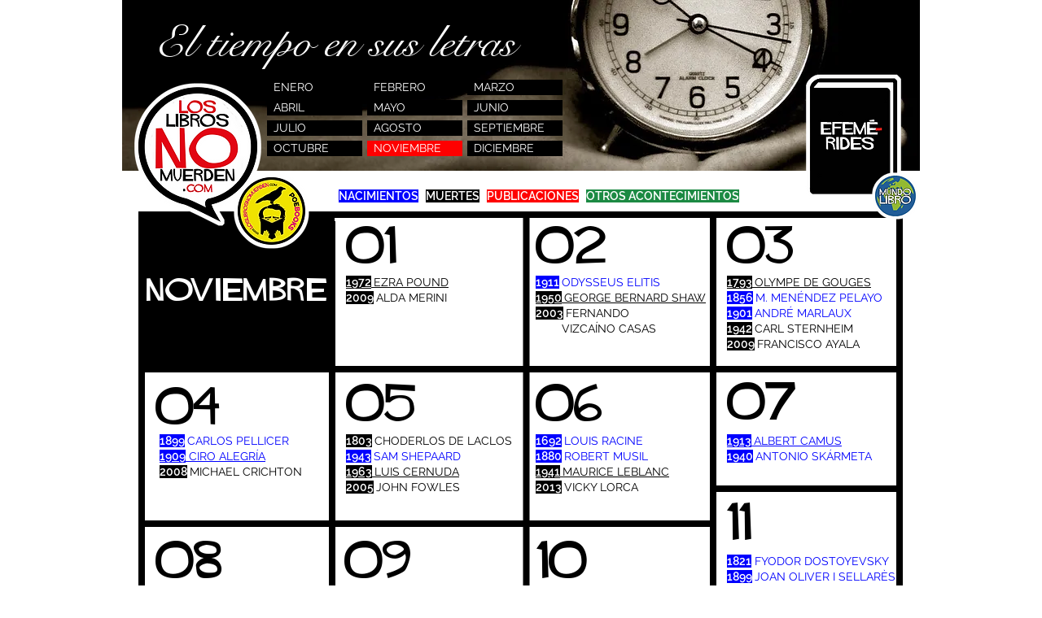

--- FILE ---
content_type: text/html; charset=UTF-8
request_url: https://www.loslibrosnomuerden.com/efemerides-noviembre
body_size: 189259
content:
<!DOCTYPE html>
<html lang="es">
<head>
  
  <!-- SEO Tags -->
  <title>EfeméridesNOVIEMBRE | PoeBooks</title>
  <link rel="canonical" href="https://www.loslibrosnomuerden.com/efemerides-noviembre"/>
  <meta property="og:title" content="EfeméridesNOVIEMBRE | PoeBooks"/>
  <meta property="og:url" content="https://www.loslibrosnomuerden.com/efemerides-noviembre"/>
  <meta property="og:site_name" content="PoeBooks"/>
  <meta property="og:type" content="website"/>
  <meta name="twitter:card" content="summary_large_image"/>
  <meta name="twitter:title" content="EfeméridesNOVIEMBRE | PoeBooks"/>

  
  <meta charset='utf-8'>
  <meta name="viewport" content="width=device-width, initial-scale=1" id="wixDesktopViewport" />
  <meta http-equiv="X-UA-Compatible" content="IE=edge">
  <meta name="generator" content="Wix.com Website Builder"/>

  <link rel="icon" sizes="192x192" href="https://static.wixstatic.com/media/c4f0ce_ce84b28d3b894d6cb4c3f30e9c1cfc16%7Emv2.jpg/v1/fill/w_192%2Ch_192%2Clg_1%2Cusm_0.66_1.00_0.01/c4f0ce_ce84b28d3b894d6cb4c3f30e9c1cfc16%7Emv2.jpg" type="image/jpeg"/>
  <link rel="shortcut icon" href="https://static.wixstatic.com/media/c4f0ce_ce84b28d3b894d6cb4c3f30e9c1cfc16%7Emv2.jpg/v1/fill/w_192%2Ch_192%2Clg_1%2Cusm_0.66_1.00_0.01/c4f0ce_ce84b28d3b894d6cb4c3f30e9c1cfc16%7Emv2.jpg" type="image/jpeg"/>
  <link rel="apple-touch-icon" href="https://static.wixstatic.com/media/c4f0ce_ce84b28d3b894d6cb4c3f30e9c1cfc16%7Emv2.jpg/v1/fill/w_180%2Ch_180%2Clg_1%2Cusm_0.66_1.00_0.01/c4f0ce_ce84b28d3b894d6cb4c3f30e9c1cfc16%7Emv2.jpg" type="image/jpeg"/>

  <!-- Safari Pinned Tab Icon -->
  <!-- <link rel="mask-icon" href="https://static.wixstatic.com/media/c4f0ce_ce84b28d3b894d6cb4c3f30e9c1cfc16%7Emv2.jpg/v1/fill/w_192%2Ch_192%2Clg_1%2Cusm_0.66_1.00_0.01/c4f0ce_ce84b28d3b894d6cb4c3f30e9c1cfc16%7Emv2.jpg"> -->

  <!-- Original trials -->
  


  <!-- Segmenter Polyfill -->
  <script>
    if (!window.Intl || !window.Intl.Segmenter) {
      (function() {
        var script = document.createElement('script');
        script.src = 'https://static.parastorage.com/unpkg/@formatjs/intl-segmenter@11.7.10/polyfill.iife.js';
        document.head.appendChild(script);
      })();
    }
  </script>

  <!-- Legacy Polyfills -->
  <script nomodule="" src="https://static.parastorage.com/unpkg/core-js-bundle@3.2.1/minified.js"></script>
  <script nomodule="" src="https://static.parastorage.com/unpkg/focus-within-polyfill@5.0.9/dist/focus-within-polyfill.js"></script>

  <!-- Performance API Polyfills -->
  <script>
  (function () {
    var noop = function noop() {};
    if ("performance" in window === false) {
      window.performance = {};
    }
    window.performance.mark = performance.mark || noop;
    window.performance.measure = performance.measure || noop;
    if ("now" in window.performance === false) {
      var nowOffset = Date.now();
      if (performance.timing && performance.timing.navigationStart) {
        nowOffset = performance.timing.navigationStart;
      }
      window.performance.now = function now() {
        return Date.now() - nowOffset;
      };
    }
  })();
  </script>

  <!-- Globals Definitions -->
  <script>
    (function () {
      var now = Date.now()
      window.initialTimestamps = {
        initialTimestamp: now,
        initialRequestTimestamp: Math.round(performance.timeOrigin ? performance.timeOrigin : now - performance.now())
      }

      window.thunderboltTag = "libs-releases-GA-local"
      window.thunderboltVersion = "1.16803.0"
    })();
  </script>

  <!-- Essential Viewer Model -->
  <script type="application/json" id="wix-essential-viewer-model">{"fleetConfig":{"fleetName":"thunderbolt-seo-isolated-renderer","type":"GA","code":0},"mode":{"qa":false,"enableTestApi":false,"debug":false,"ssrIndicator":false,"ssrOnly":false,"siteAssetsFallback":"enable","versionIndicator":false},"componentsLibrariesTopology":[{"artifactId":"editor-elements","namespace":"wixui","url":"https:\/\/static.parastorage.com\/services\/editor-elements\/1.14868.0"},{"artifactId":"editor-elements","namespace":"dsgnsys","url":"https:\/\/static.parastorage.com\/services\/editor-elements\/1.14868.0"}],"siteFeaturesConfigs":{"sessionManager":{"isRunningInDifferentSiteContext":false}},"language":{"userLanguage":"es"},"siteAssets":{"clientTopology":{"mediaRootUrl":"https:\/\/static.wixstatic.com","scriptsUrl":"static.parastorage.com","staticMediaUrl":"https:\/\/static.wixstatic.com\/media","moduleRepoUrl":"https:\/\/static.parastorage.com\/unpkg","fileRepoUrl":"https:\/\/static.parastorage.com\/services","viewerAppsUrl":"https:\/\/viewer-apps.parastorage.com","viewerAssetsUrl":"https:\/\/viewer-assets.parastorage.com","siteAssetsUrl":"https:\/\/siteassets.parastorage.com","pageJsonServerUrls":["https:\/\/pages.parastorage.com","https:\/\/staticorigin.wixstatic.com","https:\/\/www.loslibrosnomuerden.com","https:\/\/fallback.wix.com\/wix-html-editor-pages-webapp\/page"],"pathOfTBModulesInFileRepoForFallback":"wix-thunderbolt\/dist\/"}},"siteFeatures":["accessibility","appMonitoring","assetsLoader","businessLogger","captcha","clickHandlerRegistrar","commonConfig","componentsLoader","componentsRegistry","consentPolicy","cyclicTabbing","domSelectors","dynamicPages","environmentWixCodeSdk","environment","lightbox","locationWixCodeSdk","mpaNavigation","navigationManager","navigationPhases","ooi","pages","panorama","renderer","reporter","routerFetch","router","scrollRestoration","seoWixCodeSdk","seo","sessionManager","siteMembersWixCodeSdk","siteMembers","siteScrollBlocker","siteWixCodeSdk","speculationRules","ssrCache","stores","structureApi","thunderboltInitializer","tpaCommons","translations","usedPlatformApis","warmupData","windowMessageRegistrar","windowWixCodeSdk","wixCustomElementComponent","wixEmbedsApi","componentsReact","platform"],"site":{"externalBaseUrl":"https:\/\/www.loslibrosnomuerden.com","isSEO":true},"media":{"staticMediaUrl":"https:\/\/static.wixstatic.com\/media","mediaRootUrl":"https:\/\/static.wixstatic.com\/","staticVideoUrl":"https:\/\/video.wixstatic.com\/"},"requestUrl":"https:\/\/www.loslibrosnomuerden.com\/efemerides-noviembre","rollout":{"siteAssetsVersionsRollout":false,"isDACRollout":0,"isTBRollout":false},"commonConfig":{"brand":"wix","host":"VIEWER","bsi":"","consentPolicy":{},"consentPolicyHeader":{},"siteRevision":"8521","renderingFlow":"NONE","language":"es","locale":"es"},"interactionSampleRatio":0.01,"dynamicModelUrl":"https:\/\/www.loslibrosnomuerden.com\/_api\/v2\/dynamicmodel","accessTokensUrl":"https:\/\/www.loslibrosnomuerden.com\/_api\/v1\/access-tokens","isExcludedFromSecurityExperiments":false,"experiments":{"specs.thunderbolt.hardenFetchAndXHR":true,"specs.thunderbolt.securityExperiments":true}}</script>
  <script>window.viewerModel = JSON.parse(document.getElementById('wix-essential-viewer-model').textContent)</script>

  <script>
    window.commonConfig = viewerModel.commonConfig
  </script>

  
  <!-- BEGIN handleAccessTokens bundle -->

  <script data-url="https://static.parastorage.com/services/wix-thunderbolt/dist/handleAccessTokens.inline.4f2f9a53.bundle.min.js">(()=>{"use strict";function e(e){let{context:o,property:r,value:n,enumerable:i=!0}=e,c=e.get,l=e.set;if(!r||void 0===n&&!c&&!l)return new Error("property and value are required");let a=o||globalThis,s=a?.[r],u={};if(void 0!==n)u.value=n;else{if(c){let e=t(c);e&&(u.get=e)}if(l){let e=t(l);e&&(u.set=e)}}let p={...u,enumerable:i||!1,configurable:!1};void 0!==n&&(p.writable=!1);try{Object.defineProperty(a,r,p)}catch(e){return e instanceof TypeError?s:e}return s}function t(e,t){return"function"==typeof e?e:!0===e?.async&&"function"==typeof e.func?t?async function(t){return e.func(t)}:async function(){return e.func()}:"function"==typeof e?.func?e.func:void 0}try{e({property:"strictDefine",value:e})}catch{}try{e({property:"defineStrictObject",value:r})}catch{}try{e({property:"defineStrictMethod",value:n})}catch{}var o=["toString","toLocaleString","valueOf","constructor","prototype"];function r(t){let{context:n,property:c,propertiesToExclude:l=[],skipPrototype:a=!1,hardenPrototypePropertiesToExclude:s=[]}=t;if(!c)return new Error("property is required");let u=(n||globalThis)[c],p={},f=i(n,c);u&&("object"==typeof u||"function"==typeof u)&&Reflect.ownKeys(u).forEach(t=>{if(!l.includes(t)&&!o.includes(t)){let o=i(u,t);if(o&&(o.writable||o.configurable)){let{value:r,get:n,set:i,enumerable:c=!1}=o,l={};void 0!==r?l.value=r:n?l.get=n:i&&(l.set=i);try{let o=e({context:u,property:t,...l,enumerable:c});p[t]=o}catch(e){if(!(e instanceof TypeError))throw e;try{p[t]=o.value||o.get||o.set}catch{}}}}});let d={originalObject:u,originalProperties:p};if(!a&&void 0!==u?.prototype){let e=r({context:u,property:"prototype",propertiesToExclude:s,skipPrototype:!0});e instanceof Error||(d.originalPrototype=e?.originalObject,d.originalPrototypeProperties=e?.originalProperties)}return e({context:n,property:c,value:u,enumerable:f?.enumerable}),d}function n(t,o){let r=(o||globalThis)[t],n=i(o||globalThis,t);return r&&n&&(n.writable||n.configurable)?(Object.freeze(r),e({context:globalThis,property:t,value:r})):r}function i(e,t){if(e&&t)try{return Reflect.getOwnPropertyDescriptor(e,t)}catch{return}}function c(e){if("string"!=typeof e)return e;try{return decodeURIComponent(e).toLowerCase().trim()}catch{return e.toLowerCase().trim()}}function l(e,t){let o="";if("string"==typeof e)o=e.split("=")[0]?.trim()||"";else{if(!e||"string"!=typeof e.name)return!1;o=e.name}return t.has(c(o)||"")}function a(e,t){let o;return o="string"==typeof e?e.split(";").map(e=>e.trim()).filter(e=>e.length>0):e||[],o.filter(e=>!l(e,t))}var s=null;function u(){return null===s&&(s=typeof Document>"u"?void 0:Object.getOwnPropertyDescriptor(Document.prototype,"cookie")),s}function p(t,o){if(!globalThis?.cookieStore)return;let r=globalThis.cookieStore.get.bind(globalThis.cookieStore),n=globalThis.cookieStore.getAll.bind(globalThis.cookieStore),i=globalThis.cookieStore.set.bind(globalThis.cookieStore),c=globalThis.cookieStore.delete.bind(globalThis.cookieStore);return e({context:globalThis.CookieStore.prototype,property:"get",value:async function(e){return l(("string"==typeof e?e:e.name)||"",t)?null:r.call(this,e)},enumerable:!0}),e({context:globalThis.CookieStore.prototype,property:"getAll",value:async function(){return a(await n.apply(this,Array.from(arguments)),t)},enumerable:!0}),e({context:globalThis.CookieStore.prototype,property:"set",value:async function(){let e=Array.from(arguments);if(!l(1===e.length?e[0].name:e[0],t))return i.apply(this,e);o&&console.warn(o)},enumerable:!0}),e({context:globalThis.CookieStore.prototype,property:"delete",value:async function(){let e=Array.from(arguments);if(!l(1===e.length?e[0].name:e[0],t))return c.apply(this,e)},enumerable:!0}),e({context:globalThis.cookieStore,property:"prototype",value:globalThis.CookieStore.prototype,enumerable:!1}),e({context:globalThis,property:"cookieStore",value:globalThis.cookieStore,enumerable:!0}),{get:r,getAll:n,set:i,delete:c}}var f=["TextEncoder","TextDecoder","XMLHttpRequestEventTarget","EventTarget","URL","JSON","Reflect","Object","Array","Map","Set","WeakMap","WeakSet","Promise","Symbol","Error"],d=["addEventListener","removeEventListener","dispatchEvent","encodeURI","encodeURIComponent","decodeURI","decodeURIComponent"];const y=(e,t)=>{try{const o=t?t.get.call(document):document.cookie;return o.split(";").map(e=>e.trim()).filter(t=>t?.startsWith(e))[0]?.split("=")[1]}catch(e){return""}},g=(e="",t="",o="/")=>`${e}=; ${t?`domain=${t};`:""} max-age=0; path=${o}; expires=Thu, 01 Jan 1970 00:00:01 GMT`;function m(){(function(){if("undefined"!=typeof window){const e=performance.getEntriesByType("navigation")[0];return"back_forward"===(e?.type||"")}return!1})()&&function(){const{counter:e}=function(){const e=b("getItem");if(e){const[t,o]=e.split("-"),r=o?parseInt(o,10):0;if(r>=3){const e=t?Number(t):0;if(Date.now()-e>6e4)return{counter:0}}return{counter:r}}return{counter:0}}();e<3?(!function(e=1){b("setItem",`${Date.now()}-${e}`)}(e+1),window.location.reload()):console.error("ATS: Max reload attempts reached")}()}function b(e,t){try{return sessionStorage[e]("reload",t||"")}catch(e){console.error("ATS: Error calling sessionStorage:",e)}}const h="client-session-bind",v="sec-fetch-unsupported",{experiments:w}=window.viewerModel,T=[h,"client-binding",v,"svSession","smSession","server-session-bind","wixSession2","wixSession3"].map(e=>e.toLowerCase()),{cookie:S}=function(t,o){let r=new Set(t);return e({context:document,property:"cookie",set:{func:e=>function(e,t,o,r){let n=u(),i=c(t.split(";")[0]||"")||"";[...o].every(e=>!i.startsWith(e.toLowerCase()))&&n?.set?n.set.call(e,t):r&&console.warn(r)}(document,e,r,o)},get:{func:()=>function(e,t){let o=u();if(!o?.get)throw new Error("Cookie descriptor or getter not available");return a(o.get.call(e),t).join("; ")}(document,r)},enumerable:!0}),{cookieStore:p(r,o),cookie:u()}}(T),k="tbReady",x="security_overrideGlobals",{experiments:E,siteFeaturesConfigs:C,accessTokensUrl:P}=window.viewerModel,R=P,M={},O=(()=>{const e=y(h,S);if(w["specs.thunderbolt.browserCacheReload"]){y(v,S)||e?b("removeItem"):m()}return(()=>{const e=g(h),t=g(h,location.hostname);S.set.call(document,e),S.set.call(document,t)})(),e})();O&&(M["client-binding"]=O);const D=fetch;addEventListener(k,function e(t){const{logger:o}=t.detail;try{window.tb.init({fetch:D,fetchHeaders:M})}catch(e){const t=new Error("TB003");o.meter(`${x}_${t.message}`,{paramsOverrides:{errorType:x,eventString:t.message}}),window?.viewerModel?.mode.debug&&console.error(e)}finally{removeEventListener(k,e)}}),E["specs.thunderbolt.hardenFetchAndXHR"]||(window.fetchDynamicModel=()=>C.sessionManager.isRunningInDifferentSiteContext?Promise.resolve({}):fetch(R,{credentials:"same-origin",headers:M}).then(function(e){if(!e.ok)throw new Error(`[${e.status}]${e.statusText}`);return e.json()}),window.dynamicModelPromise=window.fetchDynamicModel())})();
//# sourceMappingURL=https://static.parastorage.com/services/wix-thunderbolt/dist/handleAccessTokens.inline.4f2f9a53.bundle.min.js.map</script>

<!-- END handleAccessTokens bundle -->

<!-- BEGIN overrideGlobals bundle -->

<script data-url="https://static.parastorage.com/services/wix-thunderbolt/dist/overrideGlobals.inline.ec13bfcf.bundle.min.js">(()=>{"use strict";function e(e){let{context:r,property:o,value:n,enumerable:i=!0}=e,c=e.get,a=e.set;if(!o||void 0===n&&!c&&!a)return new Error("property and value are required");let l=r||globalThis,u=l?.[o],s={};if(void 0!==n)s.value=n;else{if(c){let e=t(c);e&&(s.get=e)}if(a){let e=t(a);e&&(s.set=e)}}let p={...s,enumerable:i||!1,configurable:!1};void 0!==n&&(p.writable=!1);try{Object.defineProperty(l,o,p)}catch(e){return e instanceof TypeError?u:e}return u}function t(e,t){return"function"==typeof e?e:!0===e?.async&&"function"==typeof e.func?t?async function(t){return e.func(t)}:async function(){return e.func()}:"function"==typeof e?.func?e.func:void 0}try{e({property:"strictDefine",value:e})}catch{}try{e({property:"defineStrictObject",value:o})}catch{}try{e({property:"defineStrictMethod",value:n})}catch{}var r=["toString","toLocaleString","valueOf","constructor","prototype"];function o(t){let{context:n,property:c,propertiesToExclude:a=[],skipPrototype:l=!1,hardenPrototypePropertiesToExclude:u=[]}=t;if(!c)return new Error("property is required");let s=(n||globalThis)[c],p={},f=i(n,c);s&&("object"==typeof s||"function"==typeof s)&&Reflect.ownKeys(s).forEach(t=>{if(!a.includes(t)&&!r.includes(t)){let r=i(s,t);if(r&&(r.writable||r.configurable)){let{value:o,get:n,set:i,enumerable:c=!1}=r,a={};void 0!==o?a.value=o:n?a.get=n:i&&(a.set=i);try{let r=e({context:s,property:t,...a,enumerable:c});p[t]=r}catch(e){if(!(e instanceof TypeError))throw e;try{p[t]=r.value||r.get||r.set}catch{}}}}});let d={originalObject:s,originalProperties:p};if(!l&&void 0!==s?.prototype){let e=o({context:s,property:"prototype",propertiesToExclude:u,skipPrototype:!0});e instanceof Error||(d.originalPrototype=e?.originalObject,d.originalPrototypeProperties=e?.originalProperties)}return e({context:n,property:c,value:s,enumerable:f?.enumerable}),d}function n(t,r){let o=(r||globalThis)[t],n=i(r||globalThis,t);return o&&n&&(n.writable||n.configurable)?(Object.freeze(o),e({context:globalThis,property:t,value:o})):o}function i(e,t){if(e&&t)try{return Reflect.getOwnPropertyDescriptor(e,t)}catch{return}}function c(e){if("string"!=typeof e)return e;try{return decodeURIComponent(e).toLowerCase().trim()}catch{return e.toLowerCase().trim()}}function a(e,t){return e instanceof Headers?e.forEach((r,o)=>{l(o,t)||e.delete(o)}):Object.keys(e).forEach(r=>{l(r,t)||delete e[r]}),e}function l(e,t){return!t.has(c(e)||"")}function u(e,t){let r=!0,o=function(e){let t,r;if(globalThis.Request&&e instanceof Request)t=e.url;else{if("function"!=typeof e?.toString)throw new Error("Unsupported type for url");t=e.toString()}try{return new URL(t).pathname}catch{return r=t.replace(/#.+/gi,"").split("?").shift(),r.startsWith("/")?r:`/${r}`}}(e),n=c(o);return n&&t.some(e=>n.includes(e))&&(r=!1),r}function s(t,r,o){let n=fetch,i=XMLHttpRequest,c=new Set(r);function s(){let e=new i,r=e.open,n=e.setRequestHeader;return e.open=function(){let n=Array.from(arguments),i=n[1];if(n.length<2||u(i,t))return r.apply(e,n);throw new Error(o||`Request not allowed for path ${i}`)},e.setRequestHeader=function(t,r){l(decodeURIComponent(t),c)&&n.call(e,t,r)},e}return e({property:"fetch",value:function(){let e=function(e,t){return globalThis.Request&&e[0]instanceof Request&&e[0]?.headers?a(e[0].headers,t):e[1]?.headers&&a(e[1].headers,t),e}(arguments,c);return u(arguments[0],t)?n.apply(globalThis,Array.from(e)):new Promise((e,t)=>{t(new Error(o||`Request not allowed for path ${arguments[0]}`))})},enumerable:!0}),e({property:"XMLHttpRequest",value:s,enumerable:!0}),Object.keys(i).forEach(e=>{s[e]=i[e]}),{fetch:n,XMLHttpRequest:i}}var p=["TextEncoder","TextDecoder","XMLHttpRequestEventTarget","EventTarget","URL","JSON","Reflect","Object","Array","Map","Set","WeakMap","WeakSet","Promise","Symbol","Error"],f=["addEventListener","removeEventListener","dispatchEvent","encodeURI","encodeURIComponent","decodeURI","decodeURIComponent"];const d=function(){let t=globalThis.open,r=document.open;function o(e,r,o){let n="string"!=typeof e,i=t.call(window,e,r,o);return n||e&&function(e){return e.startsWith("//")&&/(?:[a-z0-9](?:[a-z0-9-]{0,61}[a-z0-9])?\.)+[a-z0-9][a-z0-9-]{0,61}[a-z0-9]/g.test(`${location.protocol}:${e}`)&&(e=`${location.protocol}${e}`),!e.startsWith("http")||new URL(e).hostname===location.hostname}(e)?{}:i}return e({property:"open",value:o,context:globalThis,enumerable:!0}),e({property:"open",value:function(e,t,n){return e?o(e,t,n):r.call(document,e||"",t||"",n||"")},context:document,enumerable:!0}),{open:t,documentOpen:r}},y=function(){let t=document.createElement,r=Element.prototype.setAttribute,o=Element.prototype.setAttributeNS;return e({property:"createElement",context:document,value:function(n,i){let a=t.call(document,n,i);if("iframe"===c(n)){e({property:"srcdoc",context:a,get:()=>"",set:()=>{console.warn("`srcdoc` is not allowed in iframe elements.")}});let t=function(e,t){"srcdoc"!==e.toLowerCase()?r.call(a,e,t):console.warn("`srcdoc` attribute is not allowed to be set.")},n=function(e,t,r){"srcdoc"!==t.toLowerCase()?o.call(a,e,t,r):console.warn("`srcdoc` attribute is not allowed to be set.")};a.setAttribute=t,a.setAttributeNS=n}return a},enumerable:!0}),{createElement:t,setAttribute:r,setAttributeNS:o}},m=["client-binding"],b=["/_api/v1/access-tokens","/_api/v2/dynamicmodel","/_api/one-app-session-web/v3/businesses"],h=function(){let t=setTimeout,r=setInterval;return o("setTimeout",0,globalThis),o("setInterval",0,globalThis),{setTimeout:t,setInterval:r};function o(t,r,o){let n=o||globalThis,i=n[t];if(!i||"function"!=typeof i)throw new Error(`Function ${t} not found or is not a function`);e({property:t,value:function(){let e=Array.from(arguments);if("string"!=typeof e[r])return i.apply(n,e);console.warn(`Calling ${t} with a String Argument at index ${r} is not allowed`)},context:o,enumerable:!0})}},v=function(){if(navigator&&"serviceWorker"in navigator){let t=navigator.serviceWorker.register;return e({context:navigator.serviceWorker,property:"register",value:function(){console.log("Service worker registration is not allowed")},enumerable:!0}),{register:t}}return{}};performance.mark("overrideGlobals started");const{isExcludedFromSecurityExperiments:g,experiments:w}=window.viewerModel,E=!g&&w["specs.thunderbolt.securityExperiments"];try{d(),E&&y(),w["specs.thunderbolt.hardenFetchAndXHR"]&&E&&s(b,m),v(),(e=>{let t=[],r=[];r=r.concat(["TextEncoder","TextDecoder"]),e&&(r=r.concat(["XMLHttpRequestEventTarget","EventTarget"])),r=r.concat(["URL","JSON"]),e&&(t=t.concat(["addEventListener","removeEventListener"])),t=t.concat(["encodeURI","encodeURIComponent","decodeURI","decodeURIComponent"]),r=r.concat(["String","Number"]),e&&r.push("Object"),r=r.concat(["Reflect"]),t.forEach(e=>{n(e),["addEventListener","removeEventListener"].includes(e)&&n(e,document)}),r.forEach(e=>{o({property:e})})})(E),E&&h()}catch(e){window?.viewerModel?.mode.debug&&console.error(e);const t=new Error("TB006");window.fedops?.reportError(t,"security_overrideGlobals"),window.Sentry?window.Sentry.captureException(t):globalThis.defineStrictProperty("sentryBuffer",[t],window,!1)}performance.mark("overrideGlobals ended")})();
//# sourceMappingURL=https://static.parastorage.com/services/wix-thunderbolt/dist/overrideGlobals.inline.ec13bfcf.bundle.min.js.map</script>

<!-- END overrideGlobals bundle -->


  
  <script>
    window.commonConfig = viewerModel.commonConfig

	
  </script>

  <!-- Initial CSS -->
  <style data-url="https://static.parastorage.com/services/wix-thunderbolt/dist/main.347af09f.min.css">@keyframes slide-horizontal-new{0%{transform:translateX(100%)}}@keyframes slide-horizontal-old{80%{opacity:1}to{opacity:0;transform:translateX(-100%)}}@keyframes slide-vertical-new{0%{transform:translateY(-100%)}}@keyframes slide-vertical-old{80%{opacity:1}to{opacity:0;transform:translateY(100%)}}@keyframes out-in-new{0%{opacity:0}}@keyframes out-in-old{to{opacity:0}}:root:active-view-transition{view-transition-name:none}::view-transition{pointer-events:none}:root:active-view-transition::view-transition-new(page-group),:root:active-view-transition::view-transition-old(page-group){animation-duration:.6s;cursor:wait;pointer-events:all}:root:active-view-transition-type(SlideHorizontal)::view-transition-old(page-group){animation:slide-horizontal-old .6s cubic-bezier(.83,0,.17,1) forwards;mix-blend-mode:normal}:root:active-view-transition-type(SlideHorizontal)::view-transition-new(page-group){animation:slide-horizontal-new .6s cubic-bezier(.83,0,.17,1) backwards;mix-blend-mode:normal}:root:active-view-transition-type(SlideVertical)::view-transition-old(page-group){animation:slide-vertical-old .6s cubic-bezier(.83,0,.17,1) forwards;mix-blend-mode:normal}:root:active-view-transition-type(SlideVertical)::view-transition-new(page-group){animation:slide-vertical-new .6s cubic-bezier(.83,0,.17,1) backwards;mix-blend-mode:normal}:root:active-view-transition-type(OutIn)::view-transition-old(page-group){animation:out-in-old .35s cubic-bezier(.22,1,.36,1) forwards}:root:active-view-transition-type(OutIn)::view-transition-new(page-group){animation:out-in-new .35s cubic-bezier(.64,0,.78,0) .35s backwards}@media(prefers-reduced-motion:reduce){::view-transition-group(*),::view-transition-new(*),::view-transition-old(*){animation:none!important}}body,html{background:transparent;border:0;margin:0;outline:0;padding:0;vertical-align:baseline}body{--scrollbar-width:0px;font-family:Arial,Helvetica,sans-serif;font-size:10px}body,html{height:100%}body{overflow-x:auto;overflow-y:scroll}body:not(.responsive) #site-root{min-width:var(--site-width);width:100%}body:not([data-js-loaded]) [data-hide-prejs]{visibility:hidden}interact-element{display:contents}#SITE_CONTAINER{position:relative}:root{--one-unit:1vw;--section-max-width:9999px;--spx-stopper-max:9999px;--spx-stopper-min:0px;--browser-zoom:1}@supports(-webkit-appearance:none) and (stroke-color:transparent){:root{--safari-sticky-fix:opacity;--experimental-safari-sticky-fix:translateZ(0)}}@supports(container-type:inline-size){:root{--one-unit:1cqw}}[id^=oldHoverBox-]{mix-blend-mode:plus-lighter;transition:opacity .5s ease,visibility .5s ease}[data-mesh-id$=inlineContent-gridContainer]:has(>[id^=oldHoverBox-]){isolation:isolate}</style>
<style data-url="https://static.parastorage.com/services/wix-thunderbolt/dist/main.renderer.25146d00.min.css">a,abbr,acronym,address,applet,b,big,blockquote,button,caption,center,cite,code,dd,del,dfn,div,dl,dt,em,fieldset,font,footer,form,h1,h2,h3,h4,h5,h6,header,i,iframe,img,ins,kbd,label,legend,li,nav,object,ol,p,pre,q,s,samp,section,small,span,strike,strong,sub,sup,table,tbody,td,tfoot,th,thead,title,tr,tt,u,ul,var{background:transparent;border:0;margin:0;outline:0;padding:0;vertical-align:baseline}input,select,textarea{box-sizing:border-box;font-family:Helvetica,Arial,sans-serif}ol,ul{list-style:none}blockquote,q{quotes:none}ins{text-decoration:none}del{text-decoration:line-through}table{border-collapse:collapse;border-spacing:0}a{cursor:pointer;text-decoration:none}.testStyles{overflow-y:hidden}.reset-button{-webkit-appearance:none;background:none;border:0;color:inherit;font:inherit;line-height:normal;outline:0;overflow:visible;padding:0;-webkit-user-select:none;-moz-user-select:none;-ms-user-select:none}:focus{outline:none}body.device-mobile-optimized:not(.disable-site-overflow){overflow-x:hidden;overflow-y:scroll}body.device-mobile-optimized:not(.responsive) #SITE_CONTAINER{margin-left:auto;margin-right:auto;overflow-x:visible;position:relative;width:320px}body.device-mobile-optimized:not(.responsive):not(.blockSiteScrolling) #SITE_CONTAINER{margin-top:0}body.device-mobile-optimized>*{max-width:100%!important}body.device-mobile-optimized #site-root{overflow-x:hidden;overflow-y:hidden}@supports(overflow:clip){body.device-mobile-optimized #site-root{overflow-x:clip;overflow-y:clip}}body.device-mobile-non-optimized #SITE_CONTAINER #site-root{overflow-x:clip;overflow-y:clip}body.device-mobile-non-optimized.fullScreenMode{background-color:#5f6360}body.device-mobile-non-optimized.fullScreenMode #MOBILE_ACTIONS_MENU,body.device-mobile-non-optimized.fullScreenMode #SITE_BACKGROUND,body.device-mobile-non-optimized.fullScreenMode #site-root,body.fullScreenMode #WIX_ADS{visibility:hidden}body.fullScreenMode{overflow-x:hidden!important;overflow-y:hidden!important}body.fullScreenMode.device-mobile-optimized #TINY_MENU{opacity:0;pointer-events:none}body.fullScreenMode-scrollable.device-mobile-optimized{overflow-x:hidden!important;overflow-y:auto!important}body.fullScreenMode-scrollable.device-mobile-optimized #masterPage,body.fullScreenMode-scrollable.device-mobile-optimized #site-root{overflow-x:hidden!important;overflow-y:hidden!important}body.fullScreenMode-scrollable.device-mobile-optimized #SITE_BACKGROUND,body.fullScreenMode-scrollable.device-mobile-optimized #masterPage{height:auto!important}body.fullScreenMode-scrollable.device-mobile-optimized #masterPage.mesh-layout{height:0!important}body.blockSiteScrolling,body.siteScrollingBlocked{position:fixed;width:100%}body.siteScrollingBlockedIOSFix{overflow:hidden!important}body.blockSiteScrolling #SITE_CONTAINER{margin-top:calc(var(--blocked-site-scroll-margin-top)*-1)}#site-root{margin:0 auto;min-height:100%;position:relative;top:var(--wix-ads-height)}#site-root img:not([src]){visibility:hidden}#site-root svg img:not([src]){visibility:visible}.auto-generated-link{color:inherit}#SCROLL_TO_BOTTOM,#SCROLL_TO_TOP{height:0}.has-click-trigger{cursor:pointer}.fullScreenOverlay{bottom:0;display:flex;justify-content:center;left:0;overflow-y:hidden;position:fixed;right:0;top:-60px;z-index:1005}.fullScreenOverlay>.fullScreenOverlayContent{bottom:0;left:0;margin:0 auto;overflow:hidden;position:absolute;right:0;top:60px;transform:translateZ(0)}[data-mesh-id$=centeredContent],[data-mesh-id$=form],[data-mesh-id$=inlineContent]{pointer-events:none;position:relative}[data-mesh-id$=-gridWrapper],[data-mesh-id$=-rotated-wrapper]{pointer-events:none}[data-mesh-id$=-gridContainer]>*,[data-mesh-id$=-rotated-wrapper]>*,[data-mesh-id$=inlineContent]>:not([data-mesh-id$=-gridContainer]){pointer-events:auto}.device-mobile-optimized #masterPage.mesh-layout #SOSP_CONTAINER_CUSTOM_ID{grid-area:2/1/3/2;-ms-grid-row:2;position:relative}#masterPage.mesh-layout{-ms-grid-rows:max-content max-content min-content max-content;-ms-grid-columns:100%;align-items:start;display:-ms-grid;display:grid;grid-template-columns:100%;grid-template-rows:max-content max-content min-content max-content;justify-content:stretch}#masterPage.mesh-layout #PAGES_CONTAINER,#masterPage.mesh-layout #SITE_FOOTER-placeholder,#masterPage.mesh-layout #SITE_FOOTER_WRAPPER,#masterPage.mesh-layout #SITE_HEADER-placeholder,#masterPage.mesh-layout #SITE_HEADER_WRAPPER,#masterPage.mesh-layout #SOSP_CONTAINER_CUSTOM_ID[data-state~=mobileView],#masterPage.mesh-layout #soapAfterPagesContainer,#masterPage.mesh-layout #soapBeforePagesContainer{-ms-grid-row-align:start;-ms-grid-column-align:start;-ms-grid-column:1}#masterPage.mesh-layout #SITE_HEADER-placeholder,#masterPage.mesh-layout #SITE_HEADER_WRAPPER{grid-area:1/1/2/2;-ms-grid-row:1}#masterPage.mesh-layout #PAGES_CONTAINER,#masterPage.mesh-layout #soapAfterPagesContainer,#masterPage.mesh-layout #soapBeforePagesContainer{grid-area:3/1/4/2;-ms-grid-row:3}#masterPage.mesh-layout #soapAfterPagesContainer,#masterPage.mesh-layout #soapBeforePagesContainer{width:100%}#masterPage.mesh-layout #PAGES_CONTAINER{align-self:stretch}#masterPage.mesh-layout main#PAGES_CONTAINER{display:block}#masterPage.mesh-layout #SITE_FOOTER-placeholder,#masterPage.mesh-layout #SITE_FOOTER_WRAPPER{grid-area:4/1/5/2;-ms-grid-row:4}#masterPage.mesh-layout #SITE_PAGES,#masterPage.mesh-layout [data-mesh-id=PAGES_CONTAINERcenteredContent],#masterPage.mesh-layout [data-mesh-id=PAGES_CONTAINERinlineContent]{height:100%}#masterPage.mesh-layout.desktop>*{width:100%}#masterPage.mesh-layout #PAGES_CONTAINER,#masterPage.mesh-layout #SITE_FOOTER,#masterPage.mesh-layout #SITE_FOOTER_WRAPPER,#masterPage.mesh-layout #SITE_HEADER,#masterPage.mesh-layout #SITE_HEADER_WRAPPER,#masterPage.mesh-layout #SITE_PAGES,#masterPage.mesh-layout #masterPageinlineContent{position:relative}#masterPage.mesh-layout #SITE_HEADER{grid-area:1/1/2/2}#masterPage.mesh-layout #SITE_FOOTER{grid-area:4/1/5/2}#masterPage.mesh-layout.overflow-x-clip #SITE_FOOTER,#masterPage.mesh-layout.overflow-x-clip #SITE_HEADER{overflow-x:clip}[data-z-counter]{z-index:0}[data-z-counter="0"]{z-index:auto}.wixSiteProperties{-webkit-font-smoothing:antialiased;-moz-osx-font-smoothing:grayscale}:root{--wst-button-color-fill-primary:rgb(var(--color_48));--wst-button-color-border-primary:rgb(var(--color_49));--wst-button-color-text-primary:rgb(var(--color_50));--wst-button-color-fill-primary-hover:rgb(var(--color_51));--wst-button-color-border-primary-hover:rgb(var(--color_52));--wst-button-color-text-primary-hover:rgb(var(--color_53));--wst-button-color-fill-primary-disabled:rgb(var(--color_54));--wst-button-color-border-primary-disabled:rgb(var(--color_55));--wst-button-color-text-primary-disabled:rgb(var(--color_56));--wst-button-color-fill-secondary:rgb(var(--color_57));--wst-button-color-border-secondary:rgb(var(--color_58));--wst-button-color-text-secondary:rgb(var(--color_59));--wst-button-color-fill-secondary-hover:rgb(var(--color_60));--wst-button-color-border-secondary-hover:rgb(var(--color_61));--wst-button-color-text-secondary-hover:rgb(var(--color_62));--wst-button-color-fill-secondary-disabled:rgb(var(--color_63));--wst-button-color-border-secondary-disabled:rgb(var(--color_64));--wst-button-color-text-secondary-disabled:rgb(var(--color_65));--wst-color-fill-base-1:rgb(var(--color_36));--wst-color-fill-base-2:rgb(var(--color_37));--wst-color-fill-base-shade-1:rgb(var(--color_38));--wst-color-fill-base-shade-2:rgb(var(--color_39));--wst-color-fill-base-shade-3:rgb(var(--color_40));--wst-color-fill-accent-1:rgb(var(--color_41));--wst-color-fill-accent-2:rgb(var(--color_42));--wst-color-fill-accent-3:rgb(var(--color_43));--wst-color-fill-accent-4:rgb(var(--color_44));--wst-color-fill-background-primary:rgb(var(--color_11));--wst-color-fill-background-secondary:rgb(var(--color_12));--wst-color-text-primary:rgb(var(--color_15));--wst-color-text-secondary:rgb(var(--color_14));--wst-color-action:rgb(var(--color_18));--wst-color-disabled:rgb(var(--color_39));--wst-color-title:rgb(var(--color_45));--wst-color-subtitle:rgb(var(--color_46));--wst-color-line:rgb(var(--color_47));--wst-font-style-h2:var(--font_2);--wst-font-style-h3:var(--font_3);--wst-font-style-h4:var(--font_4);--wst-font-style-h5:var(--font_5);--wst-font-style-h6:var(--font_6);--wst-font-style-body-large:var(--font_7);--wst-font-style-body-medium:var(--font_8);--wst-font-style-body-small:var(--font_9);--wst-font-style-body-x-small:var(--font_10);--wst-color-custom-1:rgb(var(--color_13));--wst-color-custom-2:rgb(var(--color_16));--wst-color-custom-3:rgb(var(--color_17));--wst-color-custom-4:rgb(var(--color_19));--wst-color-custom-5:rgb(var(--color_20));--wst-color-custom-6:rgb(var(--color_21));--wst-color-custom-7:rgb(var(--color_22));--wst-color-custom-8:rgb(var(--color_23));--wst-color-custom-9:rgb(var(--color_24));--wst-color-custom-10:rgb(var(--color_25));--wst-color-custom-11:rgb(var(--color_26));--wst-color-custom-12:rgb(var(--color_27));--wst-color-custom-13:rgb(var(--color_28));--wst-color-custom-14:rgb(var(--color_29));--wst-color-custom-15:rgb(var(--color_30));--wst-color-custom-16:rgb(var(--color_31));--wst-color-custom-17:rgb(var(--color_32));--wst-color-custom-18:rgb(var(--color_33));--wst-color-custom-19:rgb(var(--color_34));--wst-color-custom-20:rgb(var(--color_35))}.wix-presets-wrapper{display:contents}</style>

  <meta name="format-detection" content="telephone=no">
  <meta name="skype_toolbar" content="skype_toolbar_parser_compatible">
  
  

  

  

  <!-- head performance data start -->
  
  <!-- head performance data end -->
  

    


    
<style data-href="https://static.parastorage.com/services/editor-elements-library/dist/thunderbolt/rb_wixui.thunderbolt_bootstrap.a1b00b19.min.css">.cwL6XW{cursor:pointer}.sNF2R0{opacity:0}.hLoBV3{transition:opacity var(--transition-duration) cubic-bezier(.37,0,.63,1)}.Rdf41z,.hLoBV3{opacity:1}.ftlZWo{transition:opacity var(--transition-duration) cubic-bezier(.37,0,.63,1)}.ATGlOr,.ftlZWo{opacity:0}.KQSXD0{transition:opacity var(--transition-duration) cubic-bezier(.64,0,.78,0)}.KQSXD0,.pagQKE{opacity:1}._6zG5H{opacity:0;transition:opacity var(--transition-duration) cubic-bezier(.22,1,.36,1)}.BB49uC{transform:translateX(100%)}.j9xE1V{transition:transform var(--transition-duration) cubic-bezier(.87,0,.13,1)}.ICs7Rs,.j9xE1V{transform:translateX(0)}.DxijZJ{transition:transform var(--transition-duration) cubic-bezier(.87,0,.13,1)}.B5kjYq,.DxijZJ{transform:translateX(-100%)}.cJijIV{transition:transform var(--transition-duration) cubic-bezier(.87,0,.13,1)}.cJijIV,.hOxaWM{transform:translateX(0)}.T9p3fN{transform:translateX(100%);transition:transform var(--transition-duration) cubic-bezier(.87,0,.13,1)}.qDxYJm{transform:translateY(100%)}.aA9V0P{transition:transform var(--transition-duration) cubic-bezier(.87,0,.13,1)}.YPXPAS,.aA9V0P{transform:translateY(0)}.Xf2zsA{transition:transform var(--transition-duration) cubic-bezier(.87,0,.13,1)}.Xf2zsA,.y7Kt7s{transform:translateY(-100%)}.EeUgMu{transition:transform var(--transition-duration) cubic-bezier(.87,0,.13,1)}.EeUgMu,.fdHrtm{transform:translateY(0)}.WIFaG4{transform:translateY(100%);transition:transform var(--transition-duration) cubic-bezier(.87,0,.13,1)}body:not(.responsive) .JsJXaX{overflow-x:clip}:root:active-view-transition .JsJXaX{view-transition-name:page-group}.AnQkDU{display:grid;grid-template-columns:1fr;grid-template-rows:1fr;height:100%}.AnQkDU>div{align-self:stretch!important;grid-area:1/1/2/2;justify-self:stretch!important}.StylableButton2545352419__root{-archetype:box;border:none;box-sizing:border-box;cursor:pointer;display:block;height:100%;min-height:10px;min-width:10px;padding:0;touch-action:manipulation;width:100%}.StylableButton2545352419__root[disabled]{pointer-events:none}.StylableButton2545352419__root:not(:hover):not([disabled]).StylableButton2545352419--hasBackgroundColor{background-color:var(--corvid-background-color)!important}.StylableButton2545352419__root:hover:not([disabled]).StylableButton2545352419--hasHoverBackgroundColor{background-color:var(--corvid-hover-background-color)!important}.StylableButton2545352419__root:not(:hover)[disabled].StylableButton2545352419--hasDisabledBackgroundColor{background-color:var(--corvid-disabled-background-color)!important}.StylableButton2545352419__root:not(:hover):not([disabled]).StylableButton2545352419--hasBorderColor{border-color:var(--corvid-border-color)!important}.StylableButton2545352419__root:hover:not([disabled]).StylableButton2545352419--hasHoverBorderColor{border-color:var(--corvid-hover-border-color)!important}.StylableButton2545352419__root:not(:hover)[disabled].StylableButton2545352419--hasDisabledBorderColor{border-color:var(--corvid-disabled-border-color)!important}.StylableButton2545352419__root.StylableButton2545352419--hasBorderRadius{border-radius:var(--corvid-border-radius)!important}.StylableButton2545352419__root.StylableButton2545352419--hasBorderWidth{border-width:var(--corvid-border-width)!important}.StylableButton2545352419__root:not(:hover):not([disabled]).StylableButton2545352419--hasColor,.StylableButton2545352419__root:not(:hover):not([disabled]).StylableButton2545352419--hasColor .StylableButton2545352419__label{color:var(--corvid-color)!important}.StylableButton2545352419__root:hover:not([disabled]).StylableButton2545352419--hasHoverColor,.StylableButton2545352419__root:hover:not([disabled]).StylableButton2545352419--hasHoverColor .StylableButton2545352419__label{color:var(--corvid-hover-color)!important}.StylableButton2545352419__root:not(:hover)[disabled].StylableButton2545352419--hasDisabledColor,.StylableButton2545352419__root:not(:hover)[disabled].StylableButton2545352419--hasDisabledColor .StylableButton2545352419__label{color:var(--corvid-disabled-color)!important}.StylableButton2545352419__link{-archetype:box;box-sizing:border-box;color:#000;text-decoration:none}.StylableButton2545352419__container{align-items:center;display:flex;flex-basis:auto;flex-direction:row;flex-grow:1;height:100%;justify-content:center;overflow:hidden;transition:all .2s ease,visibility 0s;width:100%}.StylableButton2545352419__label{-archetype:text;-controller-part-type:LayoutChildDisplayDropdown,LayoutFlexChildSpacing(first);max-width:100%;min-width:1.8em;overflow:hidden;text-align:center;text-overflow:ellipsis;transition:inherit;white-space:nowrap}.StylableButton2545352419__root.StylableButton2545352419--isMaxContent .StylableButton2545352419__label{text-overflow:unset}.StylableButton2545352419__root.StylableButton2545352419--isWrapText .StylableButton2545352419__label{min-width:10px;overflow-wrap:break-word;white-space:break-spaces;word-break:break-word}.StylableButton2545352419__icon{-archetype:icon;-controller-part-type:LayoutChildDisplayDropdown,LayoutFlexChildSpacing(last);flex-shrink:0;height:50px;min-width:1px;transition:inherit}.StylableButton2545352419__icon.StylableButton2545352419--override{display:block!important}.StylableButton2545352419__icon svg,.StylableButton2545352419__icon>span{display:flex;height:inherit;width:inherit}.StylableButton2545352419__root:not(:hover):not([disalbed]).StylableButton2545352419--hasIconColor .StylableButton2545352419__icon svg{fill:var(--corvid-icon-color)!important;stroke:var(--corvid-icon-color)!important}.StylableButton2545352419__root:hover:not([disabled]).StylableButton2545352419--hasHoverIconColor .StylableButton2545352419__icon svg{fill:var(--corvid-hover-icon-color)!important;stroke:var(--corvid-hover-icon-color)!important}.StylableButton2545352419__root:not(:hover)[disabled].StylableButton2545352419--hasDisabledIconColor .StylableButton2545352419__icon svg{fill:var(--corvid-disabled-icon-color)!important;stroke:var(--corvid-disabled-icon-color)!important}.aeyn4z{bottom:0;left:0;position:absolute;right:0;top:0}.qQrFOK{cursor:pointer}.VDJedC{-webkit-tap-highlight-color:rgba(0,0,0,0);fill:var(--corvid-fill-color,var(--fill));fill-opacity:var(--fill-opacity);stroke:var(--corvid-stroke-color,var(--stroke));stroke-opacity:var(--stroke-opacity);stroke-width:var(--stroke-width);filter:var(--drop-shadow,none);opacity:var(--opacity);transform:var(--flip)}.VDJedC,.VDJedC svg{bottom:0;left:0;position:absolute;right:0;top:0}.VDJedC svg{height:var(--svg-calculated-height,100%);margin:auto;padding:var(--svg-calculated-padding,0);width:var(--svg-calculated-width,100%)}.VDJedC svg:not([data-type=ugc]){overflow:visible}.l4CAhn *{vector-effect:non-scaling-stroke}.Z_l5lU{-webkit-text-size-adjust:100%;-moz-text-size-adjust:100%;text-size-adjust:100%}ol.font_100,ul.font_100{color:#080808;font-family:"Arial, Helvetica, sans-serif",serif;font-size:10px;font-style:normal;font-variant:normal;font-weight:400;letter-spacing:normal;line-height:normal;margin:0;text-decoration:none}ol.font_100 li,ul.font_100 li{margin-bottom:12px}ol.wix-list-text-align,ul.wix-list-text-align{list-style-position:inside}ol.wix-list-text-align h1,ol.wix-list-text-align h2,ol.wix-list-text-align h3,ol.wix-list-text-align h4,ol.wix-list-text-align h5,ol.wix-list-text-align h6,ol.wix-list-text-align p,ul.wix-list-text-align h1,ul.wix-list-text-align h2,ul.wix-list-text-align h3,ul.wix-list-text-align h4,ul.wix-list-text-align h5,ul.wix-list-text-align h6,ul.wix-list-text-align p{display:inline}.HQSswv{cursor:pointer}.yi6otz{clip:rect(0 0 0 0);border:0;height:1px;margin:-1px;overflow:hidden;padding:0;position:absolute;width:1px}.zQ9jDz [data-attr-richtext-marker=true]{display:block}.zQ9jDz [data-attr-richtext-marker=true] table{border-collapse:collapse;margin:15px 0;width:100%}.zQ9jDz [data-attr-richtext-marker=true] table td{padding:12px;position:relative}.zQ9jDz [data-attr-richtext-marker=true] table td:after{border-bottom:1px solid currentColor;border-left:1px solid currentColor;bottom:0;content:"";left:0;opacity:.2;position:absolute;right:0;top:0}.zQ9jDz [data-attr-richtext-marker=true] table tr td:last-child:after{border-right:1px solid currentColor}.zQ9jDz [data-attr-richtext-marker=true] table tr:first-child td:after{border-top:1px solid currentColor}@supports(-webkit-appearance:none) and (stroke-color:transparent){.qvSjx3>*>:first-child{vertical-align:top}}@supports(-webkit-touch-callout:none){.qvSjx3>*>:first-child{vertical-align:top}}.LkZBpT :is(p,h1,h2,h3,h4,h5,h6,ul,ol,span[data-attr-richtext-marker],blockquote,div) [class$=rich-text__text],.LkZBpT :is(p,h1,h2,h3,h4,h5,h6,ul,ol,span[data-attr-richtext-marker],blockquote,div)[class$=rich-text__text]{color:var(--corvid-color,currentColor)}.LkZBpT :is(p,h1,h2,h3,h4,h5,h6,ul,ol,span[data-attr-richtext-marker],blockquote,div) span[style*=color]{color:var(--corvid-color,currentColor)!important}.Kbom4H{direction:var(--text-direction);min-height:var(--min-height);min-width:var(--min-width)}.Kbom4H .upNqi2{word-wrap:break-word;height:100%;overflow-wrap:break-word;position:relative;width:100%}.Kbom4H .upNqi2 ul{list-style:disc inside}.Kbom4H .upNqi2 li{margin-bottom:12px}.MMl86N blockquote,.MMl86N div,.MMl86N h1,.MMl86N h2,.MMl86N h3,.MMl86N h4,.MMl86N h5,.MMl86N h6,.MMl86N p{letter-spacing:normal;line-height:normal}.gYHZuN{min-height:var(--min-height);min-width:var(--min-width)}.gYHZuN .upNqi2{word-wrap:break-word;height:100%;overflow-wrap:break-word;position:relative;width:100%}.gYHZuN .upNqi2 ol,.gYHZuN .upNqi2 ul{letter-spacing:normal;line-height:normal;margin-inline-start:.5em;padding-inline-start:1.3em}.gYHZuN .upNqi2 ul{list-style-type:disc}.gYHZuN .upNqi2 ol{list-style-type:decimal}.gYHZuN .upNqi2 ol ul,.gYHZuN .upNqi2 ul ul{line-height:normal;list-style-type:circle}.gYHZuN .upNqi2 ol ol ul,.gYHZuN .upNqi2 ol ul ul,.gYHZuN .upNqi2 ul ol ul,.gYHZuN .upNqi2 ul ul ul{line-height:normal;list-style-type:square}.gYHZuN .upNqi2 li{font-style:inherit;font-weight:inherit;letter-spacing:normal;line-height:inherit}.gYHZuN .upNqi2 h1,.gYHZuN .upNqi2 h2,.gYHZuN .upNqi2 h3,.gYHZuN .upNqi2 h4,.gYHZuN .upNqi2 h5,.gYHZuN .upNqi2 h6,.gYHZuN .upNqi2 p{letter-spacing:normal;line-height:normal;margin-block:0;margin:0}.gYHZuN .upNqi2 a{color:inherit}.MMl86N,.ku3DBC{word-wrap:break-word;direction:var(--text-direction);min-height:var(--min-height);min-width:var(--min-width);mix-blend-mode:var(--blendMode,normal);overflow-wrap:break-word;pointer-events:none;text-align:start;text-shadow:var(--textOutline,0 0 transparent),var(--textShadow,0 0 transparent);text-transform:var(--textTransform,"none")}.MMl86N>*,.ku3DBC>*{pointer-events:auto}.MMl86N li,.ku3DBC li{font-style:inherit;font-weight:inherit;letter-spacing:normal;line-height:inherit}.MMl86N ol,.MMl86N ul,.ku3DBC ol,.ku3DBC ul{letter-spacing:normal;line-height:normal;margin-inline-end:0;margin-inline-start:.5em}.MMl86N:not(.Vq6kJx) ol,.MMl86N:not(.Vq6kJx) ul,.ku3DBC:not(.Vq6kJx) ol,.ku3DBC:not(.Vq6kJx) ul{padding-inline-end:0;padding-inline-start:1.3em}.MMl86N ul,.ku3DBC ul{list-style-type:disc}.MMl86N ol,.ku3DBC ol{list-style-type:decimal}.MMl86N ol ul,.MMl86N ul ul,.ku3DBC ol ul,.ku3DBC ul ul{list-style-type:circle}.MMl86N ol ol ul,.MMl86N ol ul ul,.MMl86N ul ol ul,.MMl86N ul ul ul,.ku3DBC ol ol ul,.ku3DBC ol ul ul,.ku3DBC ul ol ul,.ku3DBC ul ul ul{list-style-type:square}.MMl86N blockquote,.MMl86N div,.MMl86N h1,.MMl86N h2,.MMl86N h3,.MMl86N h4,.MMl86N h5,.MMl86N h6,.MMl86N p,.ku3DBC blockquote,.ku3DBC div,.ku3DBC h1,.ku3DBC h2,.ku3DBC h3,.ku3DBC h4,.ku3DBC h5,.ku3DBC h6,.ku3DBC p{margin-block:0;margin:0}.MMl86N a,.ku3DBC a{color:inherit}.Vq6kJx li{margin-inline-end:0;margin-inline-start:1.3em}.Vd6aQZ{overflow:hidden;padding:0;pointer-events:none;white-space:nowrap}.mHZSwn{display:none}.lvxhkV{bottom:0;left:0;position:absolute;right:0;top:0;width:100%}.QJjwEo{transform:translateY(-100%);transition:.2s ease-in}.kdBXfh{transition:.2s}.MP52zt{opacity:0;transition:.2s ease-in}.MP52zt.Bhu9m5{z-index:-1!important}.LVP8Wf{opacity:1;transition:.2s}.VrZrC0{height:auto}.VrZrC0,.cKxVkc{position:relative;width:100%}:host(:not(.device-mobile-optimized)) .vlM3HR,body:not(.device-mobile-optimized) .vlM3HR{margin-left:calc((100% - var(--site-width))/2);width:var(--site-width)}.AT7o0U[data-focuscycled=active]{outline:1px solid transparent}.AT7o0U[data-focuscycled=active]:not(:focus-within){outline:2px solid transparent;transition:outline .01s ease}.AT7o0U .vlM3HR{bottom:0;left:0;position:absolute;right:0;top:0}.Tj01hh,.jhxvbR{display:block;height:100%;width:100%}.jhxvbR img{max-width:var(--wix-img-max-width,100%)}.jhxvbR[data-animate-blur] img{filter:blur(9px);transition:filter .8s ease-in}.jhxvbR[data-animate-blur] img[data-load-done]{filter:none}.WzbAF8{direction:var(--direction)}.WzbAF8 .mpGTIt .O6KwRn{display:var(--item-display);height:var(--item-size);margin-block:var(--item-margin-block);margin-inline:var(--item-margin-inline);width:var(--item-size)}.WzbAF8 .mpGTIt .O6KwRn:last-child{margin-block:0;margin-inline:0}.WzbAF8 .mpGTIt .O6KwRn .oRtuWN{display:block}.WzbAF8 .mpGTIt .O6KwRn .oRtuWN .YaS0jR{height:var(--item-size);width:var(--item-size)}.WzbAF8 .mpGTIt{height:100%;position:absolute;white-space:nowrap;width:100%}:host(.device-mobile-optimized) .WzbAF8 .mpGTIt,body.device-mobile-optimized .WzbAF8 .mpGTIt{white-space:normal}.big2ZD{display:grid;grid-template-columns:1fr;grid-template-rows:1fr;height:calc(100% - var(--wix-ads-height));left:0;margin-top:var(--wix-ads-height);position:fixed;top:0;width:100%}.SHHiV9,.big2ZD{pointer-events:none;z-index:var(--pinned-layer-in-container,var(--above-all-in-container))}</style>
<style data-href="https://static.parastorage.com/services/editor-elements-library/dist/thunderbolt/rb_wixui.thunderbolt[SkipToContentButton].39deac6a.min.css">.LHrbPP{background:#fff;border-radius:24px;color:#116dff;cursor:pointer;font-family:Helvetica,Arial,メイリオ,meiryo,ヒラギノ角ゴ pro w3,hiragino kaku gothic pro,sans-serif;font-size:14px;height:0;left:50%;margin-left:-94px;opacity:0;padding:0 24px 0 24px;pointer-events:none;position:absolute;top:60px;width:0;z-index:9999}.LHrbPP:focus{border:2px solid;height:40px;opacity:1;pointer-events:auto;width:auto}</style>
<style data-href="https://static.parastorage.com/services/editor-elements-library/dist/thunderbolt/rb_wixui.thunderbolt[ImageButton].5598b2f6.min.css">.QqzoZF{display:flex;justify-content:center;position:relative}.zIJf1s{background:#000;border:1px solid #757575;border-radius:2px;box-shadow:0 0 4px 0 rgba(0,0,0,.1),0 4px 8px 0 rgba(0,0,0,.1);box-sizing:border-box;color:#fff;font-family:Wix Madefor Text,Helvetica,sans-serif;font-size:14px;font-weight:400;line-height:16px;max-width:400px;padding:4px 12px;position:absolute;text-align:center;white-space:nowrap;z-index:10}.vGXSsh{border-bottom:10px solid transparent;border-left:10px solid transparent;border-right:10px solid transparent;border-top:10px solid #757575;left:calc(50% - 10px);top:100%}.vGXSsh,.vGXSsh:after{height:0;position:absolute;width:0}.vGXSsh:after{border-left:9px solid transparent;border-right:9px solid transparent;border-top:9px solid #000;content:"";left:-8.6px;top:-10px}.QP6ZLS{-webkit-tap-highlight-color:rgba(0,0,0,0);display:block;touch-action:manipulation;-webkit-user-select:none;-moz-user-select:none;-ms-user-select:none;user-select:none;z-index:0}.QP6ZLS,.nXJ9tS{height:inherit;overflow:visible;position:relative;width:inherit}.nXJ9tS:after{content:"";display:block;height:100%;position:absolute;width:100%;z-index:5}.xjTJdn{cursor:pointer}.FaQ3s0{opacity:1;position:absolute}.UPdSQG,.m5L7Le{opacity:0;position:absolute}.PRnra1{height:inherit;position:absolute;width:inherit}.KnUDtY:focus-visible .FaQ3s0,.KnUDtY:hover .FaQ3s0,.z9LPSw:focus-visible .FaQ3s0,.z9LPSw:hover .FaQ3s0{opacity:0}.KnUDtY:focus-visible .UPdSQG,.KnUDtY:hover .UPdSQG,.z9LPSw:focus-visible .UPdSQG,.z9LPSw:hover .UPdSQG{opacity:1}.KnUDtY:focus-visible .m5L7Le,.KnUDtY:hover .m5L7Le,.z9LPSw:focus-visible .m5L7Le,.z9LPSw:hover .m5L7Le{opacity:0}.KnUDtY:active .FaQ3s0,.KnUDtY:active .UPdSQG,.z9LPSw:active .FaQ3s0,.z9LPSw:active .UPdSQG{opacity:0}.KnUDtY:active .m5L7Le,.z9LPSw:active .m5L7Le{opacity:1}.KnUDtY .FaQ3s0,.KnUDtY:active .m5L7Le,.KnUDtY:focus-visible .UPdSQG,.KnUDtY:hover .UPdSQG{transition:var(--fade_next,opacity .1s ease 0s);z-index:1}.KnUDtY .UPdSQG,.KnUDtY:active .UPdSQG,.KnUDtY:focus-visible .FaQ3s0,.KnUDtY:hover .FaQ3s0{transition:var(--fade_prev,opacity .5s ease 0s);z-index:3}.KnUDtY .m5L7Le,.KnUDtY:active .FaQ3s0,.KnUDtY:focus-visible .m5L7Le,.KnUDtY:hover .m5L7Le{transition:var(--fade_prev,opacity .5s ease 0s);z-index:2}:host(.device-mobile-optimized) .KnUDtY:active .UPdSQG,:host(.device-mobile-optimized) .KnUDtY:active .m5L7Le,:host(.device-mobile-optimized) .KnUDtY:focus-visible .UPdSQG,:host(.device-mobile-optimized) .KnUDtY:focus-visible .m5L7Le,:host(.device-mobile-optimized) .KnUDtY:hover .UPdSQG,:host(.device-mobile-optimized) .KnUDtY:hover .m5L7Le,:host(.device-mobile-optimized) .z9LPSw:active .UPdSQG,:host(.device-mobile-optimized) .z9LPSw:active .m5L7Le,:host(.device-mobile-optimized) .z9LPSw:focus-visible .UPdSQG,:host(.device-mobile-optimized) .z9LPSw:focus-visible .m5L7Le,:host(.device-mobile-optimized) .z9LPSw:hover .UPdSQG,:host(.device-mobile-optimized) .z9LPSw:hover .m5L7Le,:host(.device-mobile-responsive) .KnUDtY:active .UPdSQG,:host(.device-mobile-responsive) .KnUDtY:active .m5L7Le,:host(.device-mobile-responsive) .KnUDtY:focus-visible .UPdSQG,:host(.device-mobile-responsive) .KnUDtY:focus-visible .m5L7Le,:host(.device-mobile-responsive) .KnUDtY:hover .UPdSQG,:host(.device-mobile-responsive) .KnUDtY:hover .m5L7Le,:host(.device-mobile-responsive) .z9LPSw:active .UPdSQG,:host(.device-mobile-responsive) .z9LPSw:active .m5L7Le,:host(.device-mobile-responsive) .z9LPSw:focus-visible .UPdSQG,:host(.device-mobile-responsive) .z9LPSw:focus-visible .m5L7Le,:host(.device-mobile-responsive) .z9LPSw:hover .UPdSQG,:host(.device-mobile-responsive) .z9LPSw:hover .m5L7Le,body.device-mobile-optimized .KnUDtY:active .UPdSQG,body.device-mobile-optimized .KnUDtY:active .m5L7Le,body.device-mobile-optimized .KnUDtY:focus-visible .UPdSQG,body.device-mobile-optimized .KnUDtY:focus-visible .m5L7Le,body.device-mobile-optimized .KnUDtY:hover .UPdSQG,body.device-mobile-optimized .KnUDtY:hover .m5L7Le,body.device-mobile-optimized .z9LPSw:active .UPdSQG,body.device-mobile-optimized .z9LPSw:active .m5L7Le,body.device-mobile-optimized .z9LPSw:focus-visible .UPdSQG,body.device-mobile-optimized .z9LPSw:focus-visible .m5L7Le,body.device-mobile-optimized .z9LPSw:hover .UPdSQG,body.device-mobile-optimized .z9LPSw:hover .m5L7Le,body.device-mobile-responsive .KnUDtY:active .UPdSQG,body.device-mobile-responsive .KnUDtY:active .m5L7Le,body.device-mobile-responsive .KnUDtY:focus-visible .UPdSQG,body.device-mobile-responsive .KnUDtY:focus-visible .m5L7Le,body.device-mobile-responsive .KnUDtY:hover .UPdSQG,body.device-mobile-responsive .KnUDtY:hover .m5L7Le,body.device-mobile-responsive .z9LPSw:active .UPdSQG,body.device-mobile-responsive .z9LPSw:active .m5L7Le,body.device-mobile-responsive .z9LPSw:focus-visible .UPdSQG,body.device-mobile-responsive .z9LPSw:focus-visible .m5L7Le,body.device-mobile-responsive .z9LPSw:hover .UPdSQG,body.device-mobile-responsive .z9LPSw:hover .m5L7Le{opacity:0;transition:none}:host(.device-mobile-optimized) .KnUDtY:active .FaQ3s0,:host(.device-mobile-optimized) .KnUDtY:focus-visible .FaQ3s0,:host(.device-mobile-optimized) .KnUDtY:hover .FaQ3s0,:host(.device-mobile-optimized) .z9LPSw:active .FaQ3s0,:host(.device-mobile-optimized) .z9LPSw:focus-visible .FaQ3s0,:host(.device-mobile-optimized) .z9LPSw:hover .FaQ3s0,:host(.device-mobile-responsive) .KnUDtY:active .FaQ3s0,:host(.device-mobile-responsive) .KnUDtY:focus-visible .FaQ3s0,:host(.device-mobile-responsive) .KnUDtY:hover .FaQ3s0,:host(.device-mobile-responsive) .z9LPSw:active .FaQ3s0,:host(.device-mobile-responsive) .z9LPSw:focus-visible .FaQ3s0,:host(.device-mobile-responsive) .z9LPSw:hover .FaQ3s0,body.device-mobile-optimized .KnUDtY:active .FaQ3s0,body.device-mobile-optimized .KnUDtY:focus-visible .FaQ3s0,body.device-mobile-optimized .KnUDtY:hover .FaQ3s0,body.device-mobile-optimized .z9LPSw:active .FaQ3s0,body.device-mobile-optimized .z9LPSw:focus-visible .FaQ3s0,body.device-mobile-optimized .z9LPSw:hover .FaQ3s0,body.device-mobile-responsive .KnUDtY:active .FaQ3s0,body.device-mobile-responsive .KnUDtY:focus-visible .FaQ3s0,body.device-mobile-responsive .KnUDtY:hover .FaQ3s0,body.device-mobile-responsive .z9LPSw:active .FaQ3s0,body.device-mobile-responsive .z9LPSw:focus-visible .FaQ3s0,body.device-mobile-responsive .z9LPSw:hover .FaQ3s0{opacity:1;transition:none}@media(hover:none){.KnUDtY:active .UPdSQG,.KnUDtY:active .m5L7Le,.KnUDtY:focus-visible .UPdSQG,.KnUDtY:focus-visible .m5L7Le,.KnUDtY:hover .UPdSQG,.KnUDtY:hover .m5L7Le,.z9LPSw:active .UPdSQG,.z9LPSw:active .m5L7Le,.z9LPSw:focus-visible .UPdSQG,.z9LPSw:focus-visible .m5L7Le,.z9LPSw:hover .UPdSQG,.z9LPSw:hover .m5L7Le{opacity:0;transition:none}.KnUDtY:active .FaQ3s0,.KnUDtY:focus-visible .FaQ3s0,.KnUDtY:hover .FaQ3s0,.z9LPSw:active .FaQ3s0,.z9LPSw:focus-visible .FaQ3s0,.z9LPSw:hover .FaQ3s0{opacity:1;transition:none}}.Tj01hh,.jhxvbR{display:block;height:100%;width:100%}.jhxvbR img{max-width:var(--wix-img-max-width,100%)}.jhxvbR[data-animate-blur] img{filter:blur(9px);transition:filter .8s ease-in}.jhxvbR[data-animate-blur] img[data-load-done]{filter:none}</style>
<style data-href="https://static.parastorage.com/services/editor-elements-library/dist/thunderbolt/rb_wixui.thunderbolt_bootstrap-classic.72e6a2a3.min.css">.PlZyDq{touch-action:manipulation}.uDW_Qe{align-items:center;box-sizing:border-box;display:flex;justify-content:var(--label-align);min-width:100%;text-align:initial;width:-moz-max-content;width:max-content}.uDW_Qe:before{max-width:var(--margin-start,0)}.uDW_Qe:after,.uDW_Qe:before{align-self:stretch;content:"";flex-grow:1}.uDW_Qe:after{max-width:var(--margin-end,0)}.FubTgk{height:100%}.FubTgk .uDW_Qe{border-radius:var(--corvid-border-radius,var(--rd,0));bottom:0;box-shadow:var(--shd,0 1px 4px rgba(0,0,0,.6));left:0;position:absolute;right:0;top:0;transition:var(--trans1,border-color .4s ease 0s,background-color .4s ease 0s)}.FubTgk .uDW_Qe:link,.FubTgk .uDW_Qe:visited{border-color:transparent}.FubTgk .l7_2fn{color:var(--corvid-color,rgb(var(--txt,var(--color_15,color_15))));font:var(--fnt,var(--font_5));margin:0;position:relative;transition:var(--trans2,color .4s ease 0s);white-space:nowrap}.FubTgk[aria-disabled=false] .uDW_Qe{background-color:var(--corvid-background-color,rgba(var(--bg,var(--color_17,color_17)),var(--alpha-bg,1)));border:solid var(--corvid-border-color,rgba(var(--brd,var(--color_15,color_15)),var(--alpha-brd,1))) var(--corvid-border-width,var(--brw,0));cursor:pointer!important}:host(.device-mobile-optimized) .FubTgk[aria-disabled=false]:active .uDW_Qe,body.device-mobile-optimized .FubTgk[aria-disabled=false]:active .uDW_Qe{background-color:var(--corvid-hover-background-color,rgba(var(--bgh,var(--color_18,color_18)),var(--alpha-bgh,1)));border-color:var(--corvid-hover-border-color,rgba(var(--brdh,var(--color_15,color_15)),var(--alpha-brdh,1)))}:host(.device-mobile-optimized) .FubTgk[aria-disabled=false]:active .l7_2fn,body.device-mobile-optimized .FubTgk[aria-disabled=false]:active .l7_2fn{color:var(--corvid-hover-color,rgb(var(--txth,var(--color_15,color_15))))}:host(:not(.device-mobile-optimized)) .FubTgk[aria-disabled=false]:hover .uDW_Qe,body:not(.device-mobile-optimized) .FubTgk[aria-disabled=false]:hover .uDW_Qe{background-color:var(--corvid-hover-background-color,rgba(var(--bgh,var(--color_18,color_18)),var(--alpha-bgh,1)));border-color:var(--corvid-hover-border-color,rgba(var(--brdh,var(--color_15,color_15)),var(--alpha-brdh,1)))}:host(:not(.device-mobile-optimized)) .FubTgk[aria-disabled=false]:hover .l7_2fn,body:not(.device-mobile-optimized) .FubTgk[aria-disabled=false]:hover .l7_2fn{color:var(--corvid-hover-color,rgb(var(--txth,var(--color_15,color_15))))}.FubTgk[aria-disabled=true] .uDW_Qe{background-color:var(--corvid-disabled-background-color,rgba(var(--bgd,204,204,204),var(--alpha-bgd,1)));border-color:var(--corvid-disabled-border-color,rgba(var(--brdd,204,204,204),var(--alpha-brdd,1)));border-style:solid;border-width:var(--corvid-border-width,var(--brw,0))}.FubTgk[aria-disabled=true] .l7_2fn{color:var(--corvid-disabled-color,rgb(var(--txtd,255,255,255)))}.uUxqWY{align-items:center;box-sizing:border-box;display:flex;justify-content:var(--label-align);min-width:100%;text-align:initial;width:-moz-max-content;width:max-content}.uUxqWY:before{max-width:var(--margin-start,0)}.uUxqWY:after,.uUxqWY:before{align-self:stretch;content:"";flex-grow:1}.uUxqWY:after{max-width:var(--margin-end,0)}.Vq4wYb[aria-disabled=false] .uUxqWY{cursor:pointer}:host(.device-mobile-optimized) .Vq4wYb[aria-disabled=false]:active .wJVzSK,body.device-mobile-optimized .Vq4wYb[aria-disabled=false]:active .wJVzSK{color:var(--corvid-hover-color,rgb(var(--txth,var(--color_15,color_15))));transition:var(--trans,color .4s ease 0s)}:host(:not(.device-mobile-optimized)) .Vq4wYb[aria-disabled=false]:hover .wJVzSK,body:not(.device-mobile-optimized) .Vq4wYb[aria-disabled=false]:hover .wJVzSK{color:var(--corvid-hover-color,rgb(var(--txth,var(--color_15,color_15))));transition:var(--trans,color .4s ease 0s)}.Vq4wYb .uUxqWY{bottom:0;left:0;position:absolute;right:0;top:0}.Vq4wYb .wJVzSK{color:var(--corvid-color,rgb(var(--txt,var(--color_15,color_15))));font:var(--fnt,var(--font_5));transition:var(--trans,color .4s ease 0s);white-space:nowrap}.Vq4wYb[aria-disabled=true] .wJVzSK{color:var(--corvid-disabled-color,rgb(var(--txtd,255,255,255)))}:host(:not(.device-mobile-optimized)) .CohWsy,body:not(.device-mobile-optimized) .CohWsy{display:flex}:host(:not(.device-mobile-optimized)) .V5AUxf,body:not(.device-mobile-optimized) .V5AUxf{-moz-column-gap:var(--margin);column-gap:var(--margin);direction:var(--direction);display:flex;margin:0 auto;position:relative;width:calc(100% - var(--padding)*2)}:host(:not(.device-mobile-optimized)) .V5AUxf>*,body:not(.device-mobile-optimized) .V5AUxf>*{direction:ltr;flex:var(--column-flex) 1 0%;left:0;margin-bottom:var(--padding);margin-top:var(--padding);min-width:0;position:relative;top:0}:host(.device-mobile-optimized) .V5AUxf,body.device-mobile-optimized .V5AUxf{display:block;padding-bottom:var(--padding-y);padding-left:var(--padding-x,0);padding-right:var(--padding-x,0);padding-top:var(--padding-y);position:relative}:host(.device-mobile-optimized) .V5AUxf>*,body.device-mobile-optimized .V5AUxf>*{margin-bottom:var(--margin);position:relative}:host(.device-mobile-optimized) .V5AUxf>:first-child,body.device-mobile-optimized .V5AUxf>:first-child{margin-top:var(--firstChildMarginTop,0)}:host(.device-mobile-optimized) .V5AUxf>:last-child,body.device-mobile-optimized .V5AUxf>:last-child{margin-bottom:var(--lastChildMarginBottom)}.LIhNy3{backface-visibility:hidden}.jhxvbR,.mtrorN{display:block;height:100%;width:100%}.jhxvbR img{max-width:var(--wix-img-max-width,100%)}.jhxvbR[data-animate-blur] img{filter:blur(9px);transition:filter .8s ease-in}.jhxvbR[data-animate-blur] img[data-load-done]{filter:none}.if7Vw2{height:100%;left:0;-webkit-mask-image:var(--mask-image,none);mask-image:var(--mask-image,none);-webkit-mask-position:var(--mask-position,0);mask-position:var(--mask-position,0);-webkit-mask-repeat:var(--mask-repeat,no-repeat);mask-repeat:var(--mask-repeat,no-repeat);-webkit-mask-size:var(--mask-size,100%);mask-size:var(--mask-size,100%);overflow:hidden;pointer-events:var(--fill-layer-background-media-pointer-events);position:absolute;top:0;width:100%}.if7Vw2.f0uTJH{clip:rect(0,auto,auto,0)}.if7Vw2 .i1tH8h{height:100%;position:absolute;top:0;width:100%}.if7Vw2 .DXi4PB{height:var(--fill-layer-image-height,100%);opacity:var(--fill-layer-image-opacity)}.if7Vw2 .DXi4PB img{height:100%;width:100%}@supports(-webkit-hyphens:none){.if7Vw2.f0uTJH{clip:auto;-webkit-clip-path:inset(0)}}.wG8dni{height:100%}.tcElKx{background-color:var(--bg-overlay-color);background-image:var(--bg-gradient);transition:var(--inherit-transition)}.ImALHf,.Ybjs9b{opacity:var(--fill-layer-video-opacity)}.UWmm3w{bottom:var(--media-padding-bottom);height:var(--media-padding-height);position:absolute;top:var(--media-padding-top);width:100%}.Yjj1af{transform:scale(var(--scale,1));transition:var(--transform-duration,transform 0s)}.ImALHf{height:100%;position:relative;width:100%}.KCM6zk{opacity:var(--fill-layer-video-opacity,var(--fill-layer-image-opacity,1))}.KCM6zk .DXi4PB,.KCM6zk .ImALHf,.KCM6zk .Ybjs9b{opacity:1}._uqPqy{clip-path:var(--fill-layer-clip)}._uqPqy,.eKyYhK{position:absolute;top:0}._uqPqy,.eKyYhK,.x0mqQS img{height:100%;width:100%}.pnCr6P{opacity:0}.blf7sp,.pnCr6P{position:absolute;top:0}.blf7sp{height:0;left:0;overflow:hidden;width:0}.rWP3Gv{left:0;pointer-events:var(--fill-layer-background-media-pointer-events);position:var(--fill-layer-background-media-position)}.Tr4n3d,.rWP3Gv,.wRqk6s{height:100%;top:0;width:100%}.wRqk6s{position:absolute}.Tr4n3d{background-color:var(--fill-layer-background-overlay-color);opacity:var(--fill-layer-background-overlay-blend-opacity-fallback,1);position:var(--fill-layer-background-overlay-position);transform:var(--fill-layer-background-overlay-transform)}@supports(mix-blend-mode:overlay){.Tr4n3d{mix-blend-mode:var(--fill-layer-background-overlay-blend-mode);opacity:var(--fill-layer-background-overlay-blend-opacity,1)}}.VXAmO2{--divider-pin-height__:min(1,calc(var(--divider-layers-pin-factor__) + 1));--divider-pin-layer-height__:var( --divider-layers-pin-factor__ );--divider-pin-border__:min(1,calc(var(--divider-layers-pin-factor__) / -1 + 1));height:calc(var(--divider-height__) + var(--divider-pin-height__)*var(--divider-layers-size__)*var(--divider-layers-y__))}.VXAmO2,.VXAmO2 .dy3w_9{left:0;position:absolute;width:100%}.VXAmO2 .dy3w_9{--divider-layer-i__:var(--divider-layer-i,0);background-position:left calc(50% + var(--divider-offset-x__) + var(--divider-layers-x__)*var(--divider-layer-i__)) bottom;background-repeat:repeat-x;border-bottom-style:solid;border-bottom-width:calc(var(--divider-pin-border__)*var(--divider-layer-i__)*var(--divider-layers-y__));height:calc(var(--divider-height__) + var(--divider-pin-layer-height__)*var(--divider-layer-i__)*var(--divider-layers-y__));opacity:calc(1 - var(--divider-layer-i__)/(var(--divider-layer-i__) + 1))}.UORcXs{--divider-height__:var(--divider-top-height,auto);--divider-offset-x__:var(--divider-top-offset-x,0px);--divider-layers-size__:var(--divider-top-layers-size,0);--divider-layers-y__:var(--divider-top-layers-y,0px);--divider-layers-x__:var(--divider-top-layers-x,0px);--divider-layers-pin-factor__:var(--divider-top-layers-pin-factor,0);border-top:var(--divider-top-padding,0) solid var(--divider-top-color,currentColor);opacity:var(--divider-top-opacity,1);top:0;transform:var(--divider-top-flip,scaleY(-1))}.UORcXs .dy3w_9{background-image:var(--divider-top-image,none);background-size:var(--divider-top-size,contain);border-color:var(--divider-top-color,currentColor);bottom:0;filter:var(--divider-top-filter,none)}.UORcXs .dy3w_9[data-divider-layer="1"]{display:var(--divider-top-layer-1-display,block)}.UORcXs .dy3w_9[data-divider-layer="2"]{display:var(--divider-top-layer-2-display,block)}.UORcXs .dy3w_9[data-divider-layer="3"]{display:var(--divider-top-layer-3-display,block)}.Io4VUz{--divider-height__:var(--divider-bottom-height,auto);--divider-offset-x__:var(--divider-bottom-offset-x,0px);--divider-layers-size__:var(--divider-bottom-layers-size,0);--divider-layers-y__:var(--divider-bottom-layers-y,0px);--divider-layers-x__:var(--divider-bottom-layers-x,0px);--divider-layers-pin-factor__:var(--divider-bottom-layers-pin-factor,0);border-bottom:var(--divider-bottom-padding,0) solid var(--divider-bottom-color,currentColor);bottom:0;opacity:var(--divider-bottom-opacity,1);transform:var(--divider-bottom-flip,none)}.Io4VUz .dy3w_9{background-image:var(--divider-bottom-image,none);background-size:var(--divider-bottom-size,contain);border-color:var(--divider-bottom-color,currentColor);bottom:0;filter:var(--divider-bottom-filter,none)}.Io4VUz .dy3w_9[data-divider-layer="1"]{display:var(--divider-bottom-layer-1-display,block)}.Io4VUz .dy3w_9[data-divider-layer="2"]{display:var(--divider-bottom-layer-2-display,block)}.Io4VUz .dy3w_9[data-divider-layer="3"]{display:var(--divider-bottom-layer-3-display,block)}.YzqVVZ{overflow:visible;position:relative}.mwF7X1{backface-visibility:hidden}.YGilLk{cursor:pointer}.Tj01hh{display:block}.MW5IWV,.Tj01hh{height:100%;width:100%}.MW5IWV{left:0;-webkit-mask-image:var(--mask-image,none);mask-image:var(--mask-image,none);-webkit-mask-position:var(--mask-position,0);mask-position:var(--mask-position,0);-webkit-mask-repeat:var(--mask-repeat,no-repeat);mask-repeat:var(--mask-repeat,no-repeat);-webkit-mask-size:var(--mask-size,100%);mask-size:var(--mask-size,100%);overflow:hidden;pointer-events:var(--fill-layer-background-media-pointer-events);position:absolute;top:0}.MW5IWV.N3eg0s{clip:rect(0,auto,auto,0)}.MW5IWV .Kv1aVt{height:100%;position:absolute;top:0;width:100%}.MW5IWV .dLPlxY{height:var(--fill-layer-image-height,100%);opacity:var(--fill-layer-image-opacity)}.MW5IWV .dLPlxY img{height:100%;width:100%}@supports(-webkit-hyphens:none){.MW5IWV.N3eg0s{clip:auto;-webkit-clip-path:inset(0)}}.VgO9Yg{height:100%}.LWbAav{background-color:var(--bg-overlay-color);background-image:var(--bg-gradient);transition:var(--inherit-transition)}.K_YxMd,.yK6aSC{opacity:var(--fill-layer-video-opacity)}.NGjcJN{bottom:var(--media-padding-bottom);height:var(--media-padding-height);position:absolute;top:var(--media-padding-top);width:100%}.mNGsUM{transform:scale(var(--scale,1));transition:var(--transform-duration,transform 0s)}.K_YxMd{height:100%;position:relative;width:100%}wix-media-canvas{display:block;height:100%}.I8xA4L{opacity:var(--fill-layer-video-opacity,var(--fill-layer-image-opacity,1))}.I8xA4L .K_YxMd,.I8xA4L .dLPlxY,.I8xA4L .yK6aSC{opacity:1}.bX9O_S{clip-path:var(--fill-layer-clip)}.Z_wCwr,.bX9O_S{position:absolute;top:0}.Jxk_UL img,.Z_wCwr,.bX9O_S{height:100%;width:100%}.K8MSra{opacity:0}.K8MSra,.YTb3b4{position:absolute;top:0}.YTb3b4{height:0;left:0;overflow:hidden;width:0}.SUz0WK{left:0;pointer-events:var(--fill-layer-background-media-pointer-events);position:var(--fill-layer-background-media-position)}.FNxOn5,.SUz0WK,.m4khSP{height:100%;top:0;width:100%}.FNxOn5{position:absolute}.m4khSP{background-color:var(--fill-layer-background-overlay-color);opacity:var(--fill-layer-background-overlay-blend-opacity-fallback,1);position:var(--fill-layer-background-overlay-position);transform:var(--fill-layer-background-overlay-transform)}@supports(mix-blend-mode:overlay){.m4khSP{mix-blend-mode:var(--fill-layer-background-overlay-blend-mode);opacity:var(--fill-layer-background-overlay-blend-opacity,1)}}._C0cVf{bottom:0;left:0;position:absolute;right:0;top:0;width:100%}.hFwGTD{transform:translateY(-100%);transition:.2s ease-in}.IQgXoP{transition:.2s}.Nr3Nid{opacity:0;transition:.2s ease-in}.Nr3Nid.l4oO6c{z-index:-1!important}.iQuoC4{opacity:1;transition:.2s}.CJF7A2{height:auto}.CJF7A2,.U4Bvut{position:relative;width:100%}:host(:not(.device-mobile-optimized)) .G5K6X8,body:not(.device-mobile-optimized) .G5K6X8{margin-left:calc((100% - var(--site-width))/2);width:var(--site-width)}.xU8fqS[data-focuscycled=active]{outline:1px solid transparent}.xU8fqS[data-focuscycled=active]:not(:focus-within){outline:2px solid transparent;transition:outline .01s ease}.xU8fqS ._4XcTfy{background-color:var(--screenwidth-corvid-background-color,rgba(var(--bg,var(--color_11,color_11)),var(--alpha-bg,1)));border-bottom:var(--brwb,0) solid var(--screenwidth-corvid-border-color,rgba(var(--brd,var(--color_15,color_15)),var(--alpha-brd,1)));border-top:var(--brwt,0) solid var(--screenwidth-corvid-border-color,rgba(var(--brd,var(--color_15,color_15)),var(--alpha-brd,1)));bottom:0;box-shadow:var(--shd,0 0 5px rgba(0,0,0,.7));left:0;position:absolute;right:0;top:0}.xU8fqS .gUbusX{background-color:rgba(var(--bgctr,var(--color_11,color_11)),var(--alpha-bgctr,1));border-radius:var(--rd,0);bottom:var(--brwb,0);top:var(--brwt,0)}.xU8fqS .G5K6X8,.xU8fqS .gUbusX{left:0;position:absolute;right:0}.xU8fqS .G5K6X8{bottom:0;top:0}:host(.device-mobile-optimized) .xU8fqS .G5K6X8,body.device-mobile-optimized .xU8fqS .G5K6X8{left:10px;right:10px}.SPY_vo{pointer-events:none}.BmZ5pC{min-height:calc(100vh - var(--wix-ads-height));min-width:var(--site-width);position:var(--bg-position);top:var(--wix-ads-height)}.BmZ5pC,.nTOEE9{height:100%;width:100%}.nTOEE9{overflow:hidden;position:relative}.nTOEE9.sqUyGm:hover{cursor:url([data-uri]),auto}.nTOEE9.C_JY0G:hover{cursor:url([data-uri]),auto}.RZQnmg{background-color:rgb(var(--color_11));border-radius:50%;bottom:12px;height:40px;opacity:0;pointer-events:none;position:absolute;right:12px;width:40px}.RZQnmg path{fill:rgb(var(--color_15))}.RZQnmg:focus{cursor:auto;opacity:1;pointer-events:auto}.rYiAuL{cursor:pointer}.gSXewE{height:0;left:0;overflow:hidden;top:0;width:0}.OJQ_3L,.gSXewE{position:absolute}.OJQ_3L{background-color:rgb(var(--color_11));border-radius:300px;bottom:0;cursor:pointer;height:40px;margin:16px 16px;opacity:0;pointer-events:none;right:0;width:40px}.OJQ_3L path{fill:rgb(var(--color_12))}.OJQ_3L:focus{cursor:auto;opacity:1;pointer-events:auto}.j7pOnl{box-sizing:border-box;height:100%;width:100%}.BI8PVQ{min-height:var(--image-min-height);min-width:var(--image-min-width)}.BI8PVQ img,img.BI8PVQ{filter:var(--filter-effect-svg-url);-webkit-mask-image:var(--mask-image,none);mask-image:var(--mask-image,none);-webkit-mask-position:var(--mask-position,0);mask-position:var(--mask-position,0);-webkit-mask-repeat:var(--mask-repeat,no-repeat);mask-repeat:var(--mask-repeat,no-repeat);-webkit-mask-size:var(--mask-size,100% 100%);mask-size:var(--mask-size,100% 100%);-o-object-position:var(--object-position);object-position:var(--object-position)}.MazNVa{left:var(--left,auto);position:var(--position-fixed,static);top:var(--top,auto);z-index:var(--z-index,auto)}.MazNVa .BI8PVQ img{box-shadow:0 0 0 #000;position:static;-webkit-user-select:none;-moz-user-select:none;-ms-user-select:none;user-select:none}.MazNVa .j7pOnl{display:block;overflow:hidden}.MazNVa .BI8PVQ{overflow:hidden}.c7cMWz{bottom:0;left:0;position:absolute;right:0;top:0}.FVGvCX{height:auto;position:relative;width:100%}body:not(.responsive) .zK7MhX{align-self:start;grid-area:1/1/1/1;height:100%;justify-self:stretch;left:0;position:relative}:host(:not(.device-mobile-optimized)) .c7cMWz,body:not(.device-mobile-optimized) .c7cMWz{margin-left:calc((100% - var(--site-width))/2);width:var(--site-width)}.fEm0Bo .c7cMWz{background-color:rgba(var(--bg,var(--color_11,color_11)),var(--alpha-bg,1));overflow:hidden}:host(.device-mobile-optimized) .c7cMWz,body.device-mobile-optimized .c7cMWz{left:10px;right:10px}.PFkO7r{bottom:0;left:0;position:absolute;right:0;top:0}.HT5ybB{height:auto;position:relative;width:100%}body:not(.responsive) .dBAkHi{align-self:start;grid-area:1/1/1/1;height:100%;justify-self:stretch;left:0;position:relative}:host(:not(.device-mobile-optimized)) .PFkO7r,body:not(.device-mobile-optimized) .PFkO7r{margin-left:calc((100% - var(--site-width))/2);width:var(--site-width)}:host(.device-mobile-optimized) .PFkO7r,body.device-mobile-optimized .PFkO7r{left:10px;right:10px}</style>
<style data-href="https://static.parastorage.com/services/editor-elements-library/dist/thunderbolt/rb_wixui.thunderbolt[FiveGridLine_SolidLine].23b2f23d.min.css">.aVng1S{border-top:var(--lnw,2px) solid rgba(var(--brd,var(--color_15,color_15)),var(--alpha-brd,1));box-sizing:border-box;height:0}</style>
<style data-href="https://static.parastorage.com/services/editor-elements-library/dist/thunderbolt/rb_wixui.thunderbolt[ClassicSection].6435d050.min.css">.MW5IWV{height:100%;left:0;-webkit-mask-image:var(--mask-image,none);mask-image:var(--mask-image,none);-webkit-mask-position:var(--mask-position,0);mask-position:var(--mask-position,0);-webkit-mask-repeat:var(--mask-repeat,no-repeat);mask-repeat:var(--mask-repeat,no-repeat);-webkit-mask-size:var(--mask-size,100%);mask-size:var(--mask-size,100%);overflow:hidden;pointer-events:var(--fill-layer-background-media-pointer-events);position:absolute;top:0;width:100%}.MW5IWV.N3eg0s{clip:rect(0,auto,auto,0)}.MW5IWV .Kv1aVt{height:100%;position:absolute;top:0;width:100%}.MW5IWV .dLPlxY{height:var(--fill-layer-image-height,100%);opacity:var(--fill-layer-image-opacity)}.MW5IWV .dLPlxY img{height:100%;width:100%}@supports(-webkit-hyphens:none){.MW5IWV.N3eg0s{clip:auto;-webkit-clip-path:inset(0)}}.VgO9Yg{height:100%}.LWbAav{background-color:var(--bg-overlay-color);background-image:var(--bg-gradient);transition:var(--inherit-transition)}.K_YxMd,.yK6aSC{opacity:var(--fill-layer-video-opacity)}.NGjcJN{bottom:var(--media-padding-bottom);height:var(--media-padding-height);position:absolute;top:var(--media-padding-top);width:100%}.mNGsUM{transform:scale(var(--scale,1));transition:var(--transform-duration,transform 0s)}.K_YxMd{height:100%;position:relative;width:100%}wix-media-canvas{display:block;height:100%}.I8xA4L{opacity:var(--fill-layer-video-opacity,var(--fill-layer-image-opacity,1))}.I8xA4L .K_YxMd,.I8xA4L .dLPlxY,.I8xA4L .yK6aSC{opacity:1}.Oqnisf{overflow:visible}.Oqnisf>.MW5IWV .LWbAav{background-color:var(--section-corvid-background-color,var(--bg-overlay-color))}.cM88eO{backface-visibility:hidden}.YtfWHd{left:0;top:0}.YtfWHd,.mj3xJ8{position:absolute}.mj3xJ8{clip:rect(0 0 0 0);background-color:#fff;border-radius:50%;bottom:3px;color:#000;display:grid;height:24px;outline:1px solid #000;place-items:center;pointer-events:none;right:3px;width:24px;z-index:9999}.mj3xJ8:active,.mj3xJ8:focus{clip:auto;pointer-events:auto}.Tj01hh,.jhxvbR{display:block;height:100%;width:100%}.jhxvbR img{max-width:var(--wix-img-max-width,100%)}.jhxvbR[data-animate-blur] img{filter:blur(9px);transition:filter .8s ease-in}.jhxvbR[data-animate-blur] img[data-load-done]{filter:none}.bX9O_S{clip-path:var(--fill-layer-clip)}.Z_wCwr,.bX9O_S{position:absolute;top:0}.Jxk_UL img,.Z_wCwr,.bX9O_S{height:100%;width:100%}.K8MSra{opacity:0}.K8MSra,.YTb3b4{position:absolute;top:0}.YTb3b4{height:0;left:0;overflow:hidden;width:0}.SUz0WK{left:0;pointer-events:var(--fill-layer-background-media-pointer-events);position:var(--fill-layer-background-media-position)}.FNxOn5,.SUz0WK,.m4khSP{height:100%;top:0;width:100%}.FNxOn5{position:absolute}.m4khSP{background-color:var(--fill-layer-background-overlay-color);opacity:var(--fill-layer-background-overlay-blend-opacity-fallback,1);position:var(--fill-layer-background-overlay-position);transform:var(--fill-layer-background-overlay-transform)}@supports(mix-blend-mode:overlay){.m4khSP{mix-blend-mode:var(--fill-layer-background-overlay-blend-mode);opacity:var(--fill-layer-background-overlay-blend-opacity,1)}}.dkukWC{--divider-pin-height__:min(1,calc(var(--divider-layers-pin-factor__) + 1));--divider-pin-layer-height__:var( --divider-layers-pin-factor__ );--divider-pin-border__:min(1,calc(var(--divider-layers-pin-factor__) / -1 + 1));height:calc(var(--divider-height__) + var(--divider-pin-height__)*var(--divider-layers-size__)*var(--divider-layers-y__))}.dkukWC,.dkukWC .FRCqDF{left:0;position:absolute;width:100%}.dkukWC .FRCqDF{--divider-layer-i__:var(--divider-layer-i,0);background-position:left calc(50% + var(--divider-offset-x__) + var(--divider-layers-x__)*var(--divider-layer-i__)) bottom;background-repeat:repeat-x;border-bottom-style:solid;border-bottom-width:calc(var(--divider-pin-border__)*var(--divider-layer-i__)*var(--divider-layers-y__));height:calc(var(--divider-height__) + var(--divider-pin-layer-height__)*var(--divider-layer-i__)*var(--divider-layers-y__));opacity:calc(1 - var(--divider-layer-i__)/(var(--divider-layer-i__) + 1))}.xnZvZH{--divider-height__:var(--divider-top-height,auto);--divider-offset-x__:var(--divider-top-offset-x,0px);--divider-layers-size__:var(--divider-top-layers-size,0);--divider-layers-y__:var(--divider-top-layers-y,0px);--divider-layers-x__:var(--divider-top-layers-x,0px);--divider-layers-pin-factor__:var(--divider-top-layers-pin-factor,0);border-top:var(--divider-top-padding,0) solid var(--divider-top-color,currentColor);opacity:var(--divider-top-opacity,1);top:0;transform:var(--divider-top-flip,scaleY(-1))}.xnZvZH .FRCqDF{background-image:var(--divider-top-image,none);background-size:var(--divider-top-size,contain);border-color:var(--divider-top-color,currentColor);bottom:0;filter:var(--divider-top-filter,none)}.xnZvZH .FRCqDF[data-divider-layer="1"]{display:var(--divider-top-layer-1-display,block)}.xnZvZH .FRCqDF[data-divider-layer="2"]{display:var(--divider-top-layer-2-display,block)}.xnZvZH .FRCqDF[data-divider-layer="3"]{display:var(--divider-top-layer-3-display,block)}.MBOSCN{--divider-height__:var(--divider-bottom-height,auto);--divider-offset-x__:var(--divider-bottom-offset-x,0px);--divider-layers-size__:var(--divider-bottom-layers-size,0);--divider-layers-y__:var(--divider-bottom-layers-y,0px);--divider-layers-x__:var(--divider-bottom-layers-x,0px);--divider-layers-pin-factor__:var(--divider-bottom-layers-pin-factor,0);border-bottom:var(--divider-bottom-padding,0) solid var(--divider-bottom-color,currentColor);bottom:0;opacity:var(--divider-bottom-opacity,1);transform:var(--divider-bottom-flip,none)}.MBOSCN .FRCqDF{background-image:var(--divider-bottom-image,none);background-size:var(--divider-bottom-size,contain);border-color:var(--divider-bottom-color,currentColor);bottom:0;filter:var(--divider-bottom-filter,none)}.MBOSCN .FRCqDF[data-divider-layer="1"]{display:var(--divider-bottom-layer-1-display,block)}.MBOSCN .FRCqDF[data-divider-layer="2"]{display:var(--divider-bottom-layer-2-display,block)}.MBOSCN .FRCqDF[data-divider-layer="3"]{display:var(--divider-bottom-layer-3-display,block)}</style>
<style data-href="https://static.parastorage.com/services/editor-elements-library/dist/thunderbolt/rb_wixui.thunderbolt[StripColumnsContainer_Default].74034efe.min.css">:host(:not(.device-mobile-optimized)) .CohWsy,body:not(.device-mobile-optimized) .CohWsy{display:flex}:host(:not(.device-mobile-optimized)) .V5AUxf,body:not(.device-mobile-optimized) .V5AUxf{-moz-column-gap:var(--margin);column-gap:var(--margin);direction:var(--direction);display:flex;margin:0 auto;position:relative;width:calc(100% - var(--padding)*2)}:host(:not(.device-mobile-optimized)) .V5AUxf>*,body:not(.device-mobile-optimized) .V5AUxf>*{direction:ltr;flex:var(--column-flex) 1 0%;left:0;margin-bottom:var(--padding);margin-top:var(--padding);min-width:0;position:relative;top:0}:host(.device-mobile-optimized) .V5AUxf,body.device-mobile-optimized .V5AUxf{display:block;padding-bottom:var(--padding-y);padding-left:var(--padding-x,0);padding-right:var(--padding-x,0);padding-top:var(--padding-y);position:relative}:host(.device-mobile-optimized) .V5AUxf>*,body.device-mobile-optimized .V5AUxf>*{margin-bottom:var(--margin);position:relative}:host(.device-mobile-optimized) .V5AUxf>:first-child,body.device-mobile-optimized .V5AUxf>:first-child{margin-top:var(--firstChildMarginTop,0)}:host(.device-mobile-optimized) .V5AUxf>:last-child,body.device-mobile-optimized .V5AUxf>:last-child{margin-bottom:var(--lastChildMarginBottom)}.LIhNy3{backface-visibility:hidden}.jhxvbR,.mtrorN{display:block;height:100%;width:100%}.jhxvbR img{max-width:var(--wix-img-max-width,100%)}.jhxvbR[data-animate-blur] img{filter:blur(9px);transition:filter .8s ease-in}.jhxvbR[data-animate-blur] img[data-load-done]{filter:none}.if7Vw2{height:100%;left:0;-webkit-mask-image:var(--mask-image,none);mask-image:var(--mask-image,none);-webkit-mask-position:var(--mask-position,0);mask-position:var(--mask-position,0);-webkit-mask-repeat:var(--mask-repeat,no-repeat);mask-repeat:var(--mask-repeat,no-repeat);-webkit-mask-size:var(--mask-size,100%);mask-size:var(--mask-size,100%);overflow:hidden;pointer-events:var(--fill-layer-background-media-pointer-events);position:absolute;top:0;width:100%}.if7Vw2.f0uTJH{clip:rect(0,auto,auto,0)}.if7Vw2 .i1tH8h{height:100%;position:absolute;top:0;width:100%}.if7Vw2 .DXi4PB{height:var(--fill-layer-image-height,100%);opacity:var(--fill-layer-image-opacity)}.if7Vw2 .DXi4PB img{height:100%;width:100%}@supports(-webkit-hyphens:none){.if7Vw2.f0uTJH{clip:auto;-webkit-clip-path:inset(0)}}.wG8dni{height:100%}.tcElKx{background-color:var(--bg-overlay-color);background-image:var(--bg-gradient);transition:var(--inherit-transition)}.ImALHf,.Ybjs9b{opacity:var(--fill-layer-video-opacity)}.UWmm3w{bottom:var(--media-padding-bottom);height:var(--media-padding-height);position:absolute;top:var(--media-padding-top);width:100%}.Yjj1af{transform:scale(var(--scale,1));transition:var(--transform-duration,transform 0s)}.ImALHf{height:100%;position:relative;width:100%}wix-media-canvas{display:block;height:100%}.KCM6zk{opacity:var(--fill-layer-video-opacity,var(--fill-layer-image-opacity,1))}.KCM6zk .DXi4PB,.KCM6zk .ImALHf,.KCM6zk .Ybjs9b{opacity:1}._uqPqy{clip-path:var(--fill-layer-clip)}._uqPqy,.eKyYhK{position:absolute;top:0}._uqPqy,.eKyYhK,.x0mqQS img{height:100%;width:100%}.pnCr6P{opacity:0}.blf7sp,.pnCr6P{position:absolute;top:0}.blf7sp{height:0;left:0;overflow:hidden;width:0}.rWP3Gv{left:0;pointer-events:var(--fill-layer-background-media-pointer-events);position:var(--fill-layer-background-media-position)}.Tr4n3d,.rWP3Gv,.wRqk6s{height:100%;top:0;width:100%}.wRqk6s{position:absolute}.Tr4n3d{background-color:var(--fill-layer-background-overlay-color);opacity:var(--fill-layer-background-overlay-blend-opacity-fallback,1);position:var(--fill-layer-background-overlay-position);transform:var(--fill-layer-background-overlay-transform)}@supports(mix-blend-mode:overlay){.Tr4n3d{mix-blend-mode:var(--fill-layer-background-overlay-blend-mode);opacity:var(--fill-layer-background-overlay-blend-opacity,1)}}.VXAmO2{--divider-pin-height__:min(1,calc(var(--divider-layers-pin-factor__) + 1));--divider-pin-layer-height__:var( --divider-layers-pin-factor__ );--divider-pin-border__:min(1,calc(var(--divider-layers-pin-factor__) / -1 + 1));height:calc(var(--divider-height__) + var(--divider-pin-height__)*var(--divider-layers-size__)*var(--divider-layers-y__))}.VXAmO2,.VXAmO2 .dy3w_9{left:0;position:absolute;width:100%}.VXAmO2 .dy3w_9{--divider-layer-i__:var(--divider-layer-i,0);background-position:left calc(50% + var(--divider-offset-x__) + var(--divider-layers-x__)*var(--divider-layer-i__)) bottom;background-repeat:repeat-x;border-bottom-style:solid;border-bottom-width:calc(var(--divider-pin-border__)*var(--divider-layer-i__)*var(--divider-layers-y__));height:calc(var(--divider-height__) + var(--divider-pin-layer-height__)*var(--divider-layer-i__)*var(--divider-layers-y__));opacity:calc(1 - var(--divider-layer-i__)/(var(--divider-layer-i__) + 1))}.UORcXs{--divider-height__:var(--divider-top-height,auto);--divider-offset-x__:var(--divider-top-offset-x,0px);--divider-layers-size__:var(--divider-top-layers-size,0);--divider-layers-y__:var(--divider-top-layers-y,0px);--divider-layers-x__:var(--divider-top-layers-x,0px);--divider-layers-pin-factor__:var(--divider-top-layers-pin-factor,0);border-top:var(--divider-top-padding,0) solid var(--divider-top-color,currentColor);opacity:var(--divider-top-opacity,1);top:0;transform:var(--divider-top-flip,scaleY(-1))}.UORcXs .dy3w_9{background-image:var(--divider-top-image,none);background-size:var(--divider-top-size,contain);border-color:var(--divider-top-color,currentColor);bottom:0;filter:var(--divider-top-filter,none)}.UORcXs .dy3w_9[data-divider-layer="1"]{display:var(--divider-top-layer-1-display,block)}.UORcXs .dy3w_9[data-divider-layer="2"]{display:var(--divider-top-layer-2-display,block)}.UORcXs .dy3w_9[data-divider-layer="3"]{display:var(--divider-top-layer-3-display,block)}.Io4VUz{--divider-height__:var(--divider-bottom-height,auto);--divider-offset-x__:var(--divider-bottom-offset-x,0px);--divider-layers-size__:var(--divider-bottom-layers-size,0);--divider-layers-y__:var(--divider-bottom-layers-y,0px);--divider-layers-x__:var(--divider-bottom-layers-x,0px);--divider-layers-pin-factor__:var(--divider-bottom-layers-pin-factor,0);border-bottom:var(--divider-bottom-padding,0) solid var(--divider-bottom-color,currentColor);bottom:0;opacity:var(--divider-bottom-opacity,1);transform:var(--divider-bottom-flip,none)}.Io4VUz .dy3w_9{background-image:var(--divider-bottom-image,none);background-size:var(--divider-bottom-size,contain);border-color:var(--divider-bottom-color,currentColor);bottom:0;filter:var(--divider-bottom-filter,none)}.Io4VUz .dy3w_9[data-divider-layer="1"]{display:var(--divider-bottom-layer-1-display,block)}.Io4VUz .dy3w_9[data-divider-layer="2"]{display:var(--divider-bottom-layer-2-display,block)}.Io4VUz .dy3w_9[data-divider-layer="3"]{display:var(--divider-bottom-layer-3-display,block)}</style>
<style data-href="https://static.parastorage.com/services/editor-elements-library/dist/thunderbolt/rb_wixui.thunderbolt[Container_DefaultAreaSkin].49a83073.min.css">.cwL6XW{cursor:pointer}.KaEeLN{--container-corvid-border-color:rgba(var(--brd,var(--color_15,color_15)),var(--alpha-brd,1));--container-corvid-border-size:var(--brw,1px);--container-corvid-background-color:rgba(var(--bg,var(--color_11,color_11)),var(--alpha-bg,1));--backdrop-filter:$backdrop-filter}.uYj0Sg{-webkit-backdrop-filter:var(--backdrop-filter,none);backdrop-filter:var(--backdrop-filter,none);background-color:var(--container-corvid-background-color,rgba(var(--bg,var(--color_11,color_11)),var(--alpha-bg,1)));background-image:var(--bg-gradient,none);border:var(--container-corvid-border-width,var(--brw,1px)) solid var(--container-corvid-border-color,rgba(var(--brd,var(--color_15,color_15)),var(--alpha-brd,1)));border-radius:var(--rd,5px);bottom:0;box-shadow:var(--shd,0 1px 4px rgba(0,0,0,.6));left:0;position:absolute;right:0;top:0}</style>
<style data-href="https://static.parastorage.com/services/editor-elements-library/dist/thunderbolt/rb_wixui.thunderbolt[Container_RectangleArea].8fabd043.min.css">.cwL6XW{cursor:pointer}.jbrj02{--container-corvid-background-color:rgba(var(--bg,var(--color_11,color_11)),var(--alpha-bg,1))}.IvR70V{background-color:var(--container-corvid-background-color,rgba(var(--bg,var(--color_11,color_11)),var(--alpha-bg,1)));bottom:0;left:0;overflow:hidden;position:absolute;right:0;top:0}</style>
<style data-href="https://static.parastorage.com/services/wix-thunderbolt/dist/group_7.bae0ce0c.chunk.min.css">.TWFxr5{height:auto!important}.May50y{overflow:hidden!important}</style>
<style id="page-transitions">@view-transition {navigation: auto;types: SlideHorizontal}</style>
<style id="css_masterPage">@font-face {font-family: 'signika'; font-style: normal; font-weight: 700; src: url('//static.parastorage.com/tag-bundler/api/v1/fonts-cache/googlefont/woff2/s/signika/v10/vEFU2_JTCgwQ5ejvE-oDE3lJamIe2tKnXg.woff2') format('woff2'); unicode-range: U+0100-024F, U+0259, U+1E00-1EFF, U+2020, U+20A0-20AB, U+20AD-20CF, U+2113, U+2C60-2C7F, U+A720-A7FF;font-display: swap;
}
@font-face {font-family: 'signika'; font-style: normal; font-weight: 400; src: url('//static.parastorage.com/tag-bundler/api/v1/fonts-cache/googlefont/woff2/s/signika/v10/vEFR2_JTCgwQ5ejvG18mBlprZ0gk0w.woff2') format('woff2'); unicode-range: U+0100-024F, U+0259, U+1E00-1EFF, U+2020, U+20A0-20AB, U+20AD-20CF, U+2113, U+2C60-2C7F, U+A720-A7FF;font-display: swap;
}
@font-face {font-family: 'signika'; font-style: normal; font-weight: 700; src: url('//static.parastorage.com/tag-bundler/api/v1/fonts-cache/googlefont/woff2/s/signika/v10/vEFU2_JTCgwQ5ejvE-oDE3dJamIe2tI.woff2') format('woff2'); unicode-range: U+0000-00FF, U+0131, U+0152-0153, U+02BB-02BC, U+02C6, U+02DA, U+02DC, U+2000-206F, U+2074, U+20AC, U+2122, U+2191, U+2193, U+2212, U+2215, U+FEFF, U+FFFD;font-display: swap;
}
@font-face {font-family: 'signika'; font-style: normal; font-weight: 400; src: url('//static.parastorage.com/tag-bundler/api/v1/fonts-cache/googlefont/woff2/s/signika/v10/vEFR2_JTCgwQ5ejvG1EmBlprZ0g.woff2') format('woff2'); unicode-range: U+0000-00FF, U+0131, U+0152-0153, U+02BB-02BC, U+02C6, U+02DA, U+02DC, U+2000-206F, U+2074, U+20AC, U+2122, U+2191, U+2193, U+2212, U+2215, U+FEFF, U+FFFD;font-display: swap;
}@font-face {font-family: 'museo-slab-w01-100'; font-style: normal; font-weight: 400; src: url('//static.parastorage.com/fonts/v2/d7a52a8d-f522-4967-8df0-d255c159ce97/v1/museo-slab-w05-100.woff2') format('woff2'); unicode-range: U+0000, U+0100-0130, U+0132-0151, U+0154-015F, U+0162-0177, U+0179-017C, U+017F, U+0218-021B, U+02D8-02D9, U+02DB, U+02DD, U+1E9E, U+2009, U+2070, U+2075-2079, U+2080-2089, U+2212, U+221E, U+2248, U+2260, U+2264-2265, U+FB00-FB04;font-display: swap;
}
@font-face {font-family: 'museo-slab-w01-100'; font-style: normal; font-weight: 400; src: url('//static.parastorage.com/fonts/v2/d7a52a8d-f522-4967-8df0-d255c159ce97/v1/museo-slab-w01-100.woff2') format('woff2'); unicode-range: U+000D, U+0020-007E, U+00A0-00A5, U+00A7-00FF, U+0131, U+0152-0153, U+0160-0161, U+0178, U+017D-017E, U+0192, U+02C6-02C7, U+02DA, U+02DC, U+03BC, U+2013-2014, U+2018-201A, U+201C-201E, U+2020-2022, U+2026, U+2030, U+2039-203A, U+2044, U+2074, U+20AC, U+2122;font-display: swap;
}@font-face {
font-display: swap;
font-family: wf_0471c845c6774ccbbab244a2b;
src: url("https://static.wixstatic.com/ufonts/c4f0ce_0471c845c6774ccbbab244a2b86c75a1/woff2/file.woff2") format("woff2"),
url("https://static.wixstatic.com/ufonts/c4f0ce_0471c845c6774ccbbab244a2b86c75a1/woff/file.woff") format("woff"),
url("https://static.wixstatic.com/ufonts/c4f0ce_0471c845c6774ccbbab244a2b86c75a1/ttf/file.ttf") format("ttf");
}@font-face {font-family: 'enriqueta'; font-style: normal; font-weight: 400; src: url('//static.parastorage.com/tag-bundler/api/v1/fonts-cache/googlefont/woff2/s/enriqueta/v9/goksH6L7AUFrRvV44HVjQkqisv5Io53K.woff2') format('woff2'); unicode-range: U+0100-024F, U+0259, U+1E00-1EFF, U+2020, U+20A0-20AB, U+20AD-20CF, U+2113, U+2C60-2C7F, U+A720-A7FF;font-display: swap;
}
@font-face {font-family: 'enriqueta'; font-style: normal; font-weight: 700; src: url('//static.parastorage.com/tag-bundler/api/v1/fonts-cache/googlefont/woff2/s/enriqueta/v9/gokpH6L7AUFrRvV44HVr92-3kdxFiafDFtAi.woff2') format('woff2'); unicode-range: U+0100-024F, U+0259, U+1E00-1EFF, U+2020, U+20A0-20AB, U+20AD-20CF, U+2113, U+2C60-2C7F, U+A720-A7FF;font-display: swap;
}
@font-face {font-family: 'enriqueta'; font-style: normal; font-weight: 400; src: url('//static.parastorage.com/tag-bundler/api/v1/fonts-cache/googlefont/woff2/s/enriqueta/v9/goksH6L7AUFrRvV44HVjTEqisv5Iow.woff2') format('woff2'); unicode-range: U+0000-00FF, U+0131, U+0152-0153, U+02BB-02BC, U+02C6, U+02DA, U+02DC, U+2000-206F, U+2074, U+20AC, U+2122, U+2191, U+2193, U+2212, U+2215, U+FEFF, U+FFFD;font-display: swap;
}
@font-face {font-family: 'enriqueta'; font-style: normal; font-weight: 700; src: url('//static.parastorage.com/tag-bundler/api/v1/fonts-cache/googlefont/woff2/s/enriqueta/v9/gokpH6L7AUFrRvV44HVr92-3n9xFiafDFg.woff2') format('woff2'); unicode-range: U+0000-00FF, U+0131, U+0152-0153, U+02BB-02BC, U+02C6, U+02DA, U+02DC, U+2000-206F, U+2074, U+20AC, U+2122, U+2191, U+2193, U+2212, U+2215, U+FEFF, U+FFFD;font-display: swap;
}@font-face {font-family: 'open sans'; font-style: italic; font-weight: 700; src: url('//static.parastorage.com/fonts/v2/09e37a90-97bc-4292-863a-a9e5b278309d/v1/open sans.woff2') format('woff2'); unicode-range: U+000D, U+0020-007E, U+00A0-017F, U+0192, U+01A0-01A1, U+01AF-01B0, U+01F0, U+01FA-01FF, U+0218-021B, U+0237, U+02BC, U+02C6-02C7, U+02C9, U+02D8-02DD, U+02F3, U+0384-038A, U+038C, U+038E-03A1, U+03A3-03CE, U+03D1-03D2, U+03D6, U+0400-0486, U+0488-0513, U+1E00-1E01, U+1E3E-1E3F, U+1E80-1E85, U+1EA0-1EF9, U+1F4D, U+1FDE, U+2000-200B, U+2010-2015, U+2017-201E, U+2020-2022, U+2026, U+202F-2030, U+2032-2033, U+2039-203A, U+203C, U+2044, U+205F, U+2070, U+2074-2079, U+207F, U+20A3-20A4, U+20A7, U+20AB-20AC, U+2105, U+2113, U+2116, U+2120, U+2122, U+2126, U+212E, U+215B-215E, U+2202, U+2206, U+220F, U+2211-2212, U+221A, U+221E, U+222B, U+2248, U+2260, U+2264-2265, U+2400, U+25CA, U+E000, U+FB00-FB04, U+FEFF, U+FFFC-FFFD;font-display: swap;
}
@font-face {font-family: 'open sans'; font-style: normal; font-weight: 400; src: url('//static.parastorage.com/fonts/v2/e59e6f5c-7ac5-47cf-8fe5-22ee5f11aa42/v1/open sans.woff2') format('woff2'); unicode-range: U+000D, U+0020-007E, U+00A0-017F, U+0192, U+01A0-01A1, U+01AF-01B0, U+01F0, U+01FA-01FF, U+0218-021B, U+0237, U+02BC, U+02C6-02C7, U+02C9, U+02D8-02DD, U+02F3, U+0384-038A, U+038C, U+038E-03A1, U+03A3-03CE, U+03D1-03D2, U+03D6, U+0400-0486, U+0488-0513, U+1E00-1E01, U+1E3E-1E3F, U+1E80-1E85, U+1EA0-1EF9, U+1F4D, U+1FDE, U+2000-200B, U+2010-2015, U+2017-201E, U+2020-2022, U+2026, U+202F-2030, U+2032-2033, U+2039-203A, U+203C, U+2044, U+205F, U+2070, U+2074-2079, U+207F, U+20A3-20A4, U+20A7, U+20AB-20AC, U+2105, U+2113, U+2116, U+2120, U+2122, U+2126, U+212E, U+215B-215E, U+2202, U+2206, U+220F, U+2211-2212, U+221A, U+221E, U+222B, U+2248, U+2260, U+2264-2265, U+2400, U+25CA, U+E000, U+FB00-FB04, U+FEFF, U+FFFC-FFFD;font-display: swap;
}
@font-face {font-family: 'open sans'; font-style: normal; font-weight: 700; src: url('//static.parastorage.com/fonts/v2/66ed32a6-d63b-4f2e-9895-91f58fc7bde6/v1/open sans.woff2') format('woff2'); unicode-range: U+000D, U+0020-007E, U+00A0-017F, U+0192, U+01A0-01A1, U+01AF-01B0, U+01F0, U+01FA-01FF, U+0218-021B, U+0237, U+02BC, U+02C6-02C7, U+02C9, U+02D8-02DD, U+02F3, U+0384-038A, U+038C, U+038E-03A1, U+03A3-03CE, U+03D1-03D2, U+03D6, U+0400-0486, U+0488-0513, U+1E00-1E01, U+1E3E-1E3F, U+1E80-1E85, U+1EA0-1EF9, U+1F4D, U+1FDE, U+2000-200B, U+2010-2015, U+2017-201E, U+2020-2022, U+2026, U+202F-2030, U+2032-2033, U+2039-203A, U+203C, U+2044, U+205F, U+2070, U+2074-2079, U+207F, U+20A3-20A4, U+20A7, U+20AB-20AC, U+2105, U+2113, U+2116, U+2120, U+2122, U+2126, U+212E, U+215B-215E, U+2202, U+2206, U+220F, U+2211-2212, U+221A, U+221E, U+222B, U+2248, U+2260, U+2264-2265, U+2400, U+25CA, U+E000, U+FB00-FB04, U+FEFF, U+FFFC-FFFD;font-display: swap;
}
@font-face {font-family: 'open sans'; font-style: italic; font-weight: 400; src: url('//static.parastorage.com/fonts/v2/e3af1b1e-e84c-47bd-96ed-ea490697a5d3/v1/open sans.woff2') format('woff2'); unicode-range: U+000D, U+0020-007E, U+00A0-017F, U+0192, U+01A0-01A1, U+01AF-01B0, U+01F0, U+01FA-01FF, U+0218-021B, U+0237, U+02BC, U+02C6-02C7, U+02C9, U+02D8-02DD, U+02F3, U+0384-038A, U+038C, U+038E-03A1, U+03A3-03CE, U+03D1-03D2, U+03D6, U+0400-0486, U+0488-0513, U+1E00-1E01, U+1E3E-1E3F, U+1E80-1E85, U+1EA0-1EF9, U+1F4D, U+1FDE, U+2000-200B, U+2010-2015, U+2017-201E, U+2020-2022, U+2026, U+202F-2030, U+2032-2033, U+2039-203A, U+203C, U+2044, U+205F, U+2070, U+2074-2079, U+207F, U+20A3-20A4, U+20A7, U+20AB-20AC, U+2105, U+2113, U+2116, U+2120, U+2122, U+2126, U+212E, U+215B-215E, U+2202, U+2206, U+220F, U+2211-2212, U+221A, U+221E, U+222B, U+2248, U+2260, U+2264-2265, U+2400, U+25CA, U+E000, U+FB00-FB04, U+FEFF, U+FFFC-FFFD;font-display: swap;
}#masterPage:not(.landingPage) #PAGES_CONTAINER{margin-top:0px;margin-bottom:0px;}#masterPage.landingPage #SITE_HEADER{display:none;}#masterPage.landingPage #SITE_FOOTER{display:none;}#masterPage.landingPage #SITE_HEADER-placeholder{display:none;}#masterPage.landingPage #SITE_FOOTER-placeholder{display:none;}#SITE_CONTAINER.focus-ring-active :not(.has-custom-focus):not(.ignore-focus):not([tabindex="-1"]):focus, #SITE_CONTAINER.focus-ring-active :not(.has-custom-focus):not(.ignore-focus):not([tabindex="-1"]):focus ~ .wixSdkShowFocusOnSibling{--focus-ring-box-shadow:0 0 0 1px #ffffff, 0 0 0 3px #116dff;box-shadow:var(--focus-ring-box-shadow) !important;z-index:1;}.has-inner-focus-ring{--focus-ring-box-shadow:inset 0 0 0 1px #ffffff, inset 0 0 0 3px #116dff !important;}#masterPage{left:0;margin-left:0;width:100%;min-width:0;}#SITE_HEADER{--pinned-layer-in-container:50;--above-all-in-container:49;}#PAGES_CONTAINER{--pinned-layer-in-container:51;--above-all-in-container:49;}#SITE_FOOTER{--pinned-layer-in-container:52;--above-all-in-container:49;}:root,:host, .spxThemeOverride, .max-width-container, #root{--color_0:255,255,255;--color_1:255,255,255;--color_2:0,0,0;--color_3:255,240,1;--color_4:254,0,0;--color_5:0,0,254;--color_6:0,0,0;--color_7:0,0,0;--color_8:255,255,255;--color_9:0,145,255;--color_10:255,255,255;--color_11:14,24,33;--color_12:28,49,66;--color_13:81,99,113;--color_14:130,147,161;--color_15:197,208,217;--color_16:30,42,75;--color_17:61,84,149;--color_18:61,172,231;--color_19:165,183,234;--color_20:196,209,245;--color_21:5,51,66;--color_22:43,143,179;--color_23:80,196,237;--color_24:134,210,237;--color_25:171,224,242;--color_26:29,41,50;--color_27:57,82,100;--color_28:86,123,150;--color_29:146,168,185;--color_30:189,207,220;--color_31:63,60,31;--color_32:125,121,62;--color_33:188,181,93;--color_34:250,241,124;--color_35:252,248,189;--color_36:14,24,33;--color_37:197,208,217;--color_38:28,49,66;--color_39:81,99,113;--color_40:130,147,161;--color_41:61,172,231;--color_42:29,41,50;--color_43:165,183,234;--color_44:61,84,149;--color_45:197,208,217;--color_46:197,208,217;--color_47:130,147,161;--color_48:61,172,231;--color_49:61,172,231;--color_50:14,24,33;--color_51:14,24,33;--color_52:61,172,231;--color_53:61,172,231;--color_54:81,99,113;--color_55:81,99,113;--color_56:14,24,33;--color_57:14,24,33;--color_58:61,172,231;--color_59:61,172,231;--color_60:61,172,231;--color_61:61,172,231;--color_62:14,24,33;--color_63:14,24,33;--color_64:81,99,113;--color_65:81,99,113;--font_0:normal normal normal 36px/1.1em signika,sans-serif;--font_1:normal normal normal 18px/1.1em museo-slab-w01-100,serif;--font_2:normal normal normal 46px/1.4em wfont_c4f0ce_0471c845c6774ccbbab244a2b86c75a1,wf_0471c845c6774ccbbab244a2b,orig_hitchcock;--font_3:normal normal normal 34px/1.1em 'lucida sans unicode','lucida grande',sans-serif;--font_4:normal normal bold 30px/1.3em 'lucida sans unicode','lucida grande',sans-serif;--font_5:normal normal normal 28px/1.2em 'lucida sans unicode','lucida grande',sans-serif;--font_6:normal normal normal 18px/1.3em signika,sans-serif;--font_7:normal normal normal 17px/1.3em enriqueta,serif;--font_8:normal normal normal 13px/1.3em 'open sans',sans-serif;--font_9:normal normal normal 13px/1.3em 'open sans',sans-serif;--font_10:normal normal normal 11px/1.3em 'open sans',sans-serif;--wix-ads-height:0px;--sticky-offset:0px;--wix-ads-top-height:0px;--site-width:980px;--above-all-z-index:100000;--portals-z-index:100001;--wix-opt-in-direction:ltr;--wix-opt-in-direction-multiplier:1;-webkit-font-smoothing:antialiased;-moz-osx-font-smoothing:grayscale;--minViewportSize:320;--maxViewportSize:1920;--theme-spx-ratio:1px;--full-viewport:100 * var(--one-unit) * var(--browser-zoom);--scaling-factor:clamp(var(--spx-stopper-min), var(--full-viewport), min(var(--spx-stopper-max), var(--section-max-width)));--customScaleViewportLimit:clamp(var(--minViewportSize) * 1px, var(--full-viewport), min(var(--section-max-width), var(--maxViewportSize) * 1px));}.font_0{font:var(--font_0);color:rgb(var(--color_15));letter-spacing:0em;}.font_1{font:var(--font_1);color:rgb(var(--color_15));letter-spacing:0em;}.font_2{font:var(--font_2);color:rgb(var(--color_2));letter-spacing:0em;}.font_3{font:var(--font_3);color:rgb(var(--color_15));letter-spacing:0em;}.font_4{font:var(--font_4);color:rgb(var(--color_14));letter-spacing:0em;}.font_5{font:var(--font_5);color:rgb(var(--color_15));letter-spacing:0em;}.font_6{font:var(--font_6);color:rgb(var(--color_2));letter-spacing:0em;}.font_7{font:var(--font_7);color:rgb(var(--color_15));letter-spacing:0em;}.font_8{font:var(--font_8);color:rgb(var(--color_15));letter-spacing:0em;}.font_9{font:var(--font_9);color:rgb(var(--color_15));letter-spacing:0em;}.font_10{font:var(--font_10);color:rgb(var(--color_28));letter-spacing:0em;}.color_0{color:rgb(var(--color_0));}.color_1{color:rgb(var(--color_1));}.color_2{color:rgb(var(--color_2));}.color_3{color:rgb(var(--color_3));}.color_4{color:rgb(var(--color_4));}.color_5{color:rgb(var(--color_5));}.color_6{color:rgb(var(--color_6));}.color_7{color:rgb(var(--color_7));}.color_8{color:rgb(var(--color_8));}.color_9{color:rgb(var(--color_9));}.color_10{color:rgb(var(--color_10));}.color_11{color:rgb(var(--color_11));}.color_12{color:rgb(var(--color_12));}.color_13{color:rgb(var(--color_13));}.color_14{color:rgb(var(--color_14));}.color_15{color:rgb(var(--color_15));}.color_16{color:rgb(var(--color_16));}.color_17{color:rgb(var(--color_17));}.color_18{color:rgb(var(--color_18));}.color_19{color:rgb(var(--color_19));}.color_20{color:rgb(var(--color_20));}.color_21{color:rgb(var(--color_21));}.color_22{color:rgb(var(--color_22));}.color_23{color:rgb(var(--color_23));}.color_24{color:rgb(var(--color_24));}.color_25{color:rgb(var(--color_25));}.color_26{color:rgb(var(--color_26));}.color_27{color:rgb(var(--color_27));}.color_28{color:rgb(var(--color_28));}.color_29{color:rgb(var(--color_29));}.color_30{color:rgb(var(--color_30));}.color_31{color:rgb(var(--color_31));}.color_32{color:rgb(var(--color_32));}.color_33{color:rgb(var(--color_33));}.color_34{color:rgb(var(--color_34));}.color_35{color:rgb(var(--color_35));}.color_36{color:rgb(var(--color_36));}.color_37{color:rgb(var(--color_37));}.color_38{color:rgb(var(--color_38));}.color_39{color:rgb(var(--color_39));}.color_40{color:rgb(var(--color_40));}.color_41{color:rgb(var(--color_41));}.color_42{color:rgb(var(--color_42));}.color_43{color:rgb(var(--color_43));}.color_44{color:rgb(var(--color_44));}.color_45{color:rgb(var(--color_45));}.color_46{color:rgb(var(--color_46));}.color_47{color:rgb(var(--color_47));}.color_48{color:rgb(var(--color_48));}.color_49{color:rgb(var(--color_49));}.color_50{color:rgb(var(--color_50));}.color_51{color:rgb(var(--color_51));}.color_52{color:rgb(var(--color_52));}.color_53{color:rgb(var(--color_53));}.color_54{color:rgb(var(--color_54));}.color_55{color:rgb(var(--color_55));}.color_56{color:rgb(var(--color_56));}.color_57{color:rgb(var(--color_57));}.color_58{color:rgb(var(--color_58));}.color_59{color:rgb(var(--color_59));}.color_60{color:rgb(var(--color_60));}.color_61{color:rgb(var(--color_61));}.color_62{color:rgb(var(--color_62));}.color_63{color:rgb(var(--color_63));}.color_64{color:rgb(var(--color_64));}.color_65{color:rgb(var(--color_65));}.backcolor_0{background-color:rgb(var(--color_0));}.backcolor_1{background-color:rgb(var(--color_1));}.backcolor_2{background-color:rgb(var(--color_2));}.backcolor_3{background-color:rgb(var(--color_3));}.backcolor_4{background-color:rgb(var(--color_4));}.backcolor_5{background-color:rgb(var(--color_5));}.backcolor_6{background-color:rgb(var(--color_6));}.backcolor_7{background-color:rgb(var(--color_7));}.backcolor_8{background-color:rgb(var(--color_8));}.backcolor_9{background-color:rgb(var(--color_9));}.backcolor_10{background-color:rgb(var(--color_10));}.backcolor_11{background-color:rgb(var(--color_11));}.backcolor_12{background-color:rgb(var(--color_12));}.backcolor_13{background-color:rgb(var(--color_13));}.backcolor_14{background-color:rgb(var(--color_14));}.backcolor_15{background-color:rgb(var(--color_15));}.backcolor_16{background-color:rgb(var(--color_16));}.backcolor_17{background-color:rgb(var(--color_17));}.backcolor_18{background-color:rgb(var(--color_18));}.backcolor_19{background-color:rgb(var(--color_19));}.backcolor_20{background-color:rgb(var(--color_20));}.backcolor_21{background-color:rgb(var(--color_21));}.backcolor_22{background-color:rgb(var(--color_22));}.backcolor_23{background-color:rgb(var(--color_23));}.backcolor_24{background-color:rgb(var(--color_24));}.backcolor_25{background-color:rgb(var(--color_25));}.backcolor_26{background-color:rgb(var(--color_26));}.backcolor_27{background-color:rgb(var(--color_27));}.backcolor_28{background-color:rgb(var(--color_28));}.backcolor_29{background-color:rgb(var(--color_29));}.backcolor_30{background-color:rgb(var(--color_30));}.backcolor_31{background-color:rgb(var(--color_31));}.backcolor_32{background-color:rgb(var(--color_32));}.backcolor_33{background-color:rgb(var(--color_33));}.backcolor_34{background-color:rgb(var(--color_34));}.backcolor_35{background-color:rgb(var(--color_35));}.backcolor_36{background-color:rgb(var(--color_36));}.backcolor_37{background-color:rgb(var(--color_37));}.backcolor_38{background-color:rgb(var(--color_38));}.backcolor_39{background-color:rgb(var(--color_39));}.backcolor_40{background-color:rgb(var(--color_40));}.backcolor_41{background-color:rgb(var(--color_41));}.backcolor_42{background-color:rgb(var(--color_42));}.backcolor_43{background-color:rgb(var(--color_43));}.backcolor_44{background-color:rgb(var(--color_44));}.backcolor_45{background-color:rgb(var(--color_45));}.backcolor_46{background-color:rgb(var(--color_46));}.backcolor_47{background-color:rgb(var(--color_47));}.backcolor_48{background-color:rgb(var(--color_48));}.backcolor_49{background-color:rgb(var(--color_49));}.backcolor_50{background-color:rgb(var(--color_50));}.backcolor_51{background-color:rgb(var(--color_51));}.backcolor_52{background-color:rgb(var(--color_52));}.backcolor_53{background-color:rgb(var(--color_53));}.backcolor_54{background-color:rgb(var(--color_54));}.backcolor_55{background-color:rgb(var(--color_55));}.backcolor_56{background-color:rgb(var(--color_56));}.backcolor_57{background-color:rgb(var(--color_57));}.backcolor_58{background-color:rgb(var(--color_58));}.backcolor_59{background-color:rgb(var(--color_59));}.backcolor_60{background-color:rgb(var(--color_60));}.backcolor_61{background-color:rgb(var(--color_61));}.backcolor_62{background-color:rgb(var(--color_62));}.backcolor_63{background-color:rgb(var(--color_63));}.backcolor_64{background-color:rgb(var(--color_64));}.backcolor_65{background-color:rgb(var(--color_65));}#masterPage:not(.landingPage){--top-offset:0px;--header-height:6px;}#masterPage.landingPage{--top-offset:0px;}#SITE_HEADER{--boxShadowToggleOn-shd:none;--shd:0.00px 1.00px 4px 0px rgba(0,0,0,0.6);--alpha-brd:1;--brd:var(--color_11);--backdrop-blur:0px;--rd:0px 0px 0px 0px;--brwt:0px;--brwb:0px;--backdrop-filter:none;}#SITE_HEADER{left:0;margin-left:0;width:100%;min-width:0;}[data-mesh-id=SITE_HEADERinlineContent]{height:auto;width:100%;position:static;min-height:6px;}#SITE_HEADER{--bg-overlay-color:transparent;--bg-gradient:none;}#PAGES_CONTAINER{left:0;margin-left:0;width:100%;min-width:0;}#SITE_PAGES{left:0;margin-left:0;width:100%;min-width:0;}#SITE_PAGES{--transition-duration:600ms;}#SITE_FOOTER{--boxShadowToggleOn-shd:none;--shd:0.00px 1.00px 4px 0px rgba(0,0,0,0.6);--alpha-brd:1;--brd:var(--color_11);--backdrop-blur:0px;--rd:0px 0px 0px 0px;--brwt:0px;--brwb:0px;--backdrop-filter:none;}#SITE_FOOTER{left:0;margin-left:0;width:100%;min-width:0;}[data-mesh-id=SITE_FOOTERinlineContent]{height:auto;width:100%;position:static;min-height:652px;}#SITE_FOOTER{--bg-overlay-color:transparent;--bg-gradient:none;}</style>
<style id="css_g85uf">@font-face {font-family: 'enriqueta'; font-style: normal; font-weight: 400; src: url('//static.parastorage.com/tag-bundler/api/v1/fonts-cache/googlefont/woff2/s/enriqueta/v9/goksH6L7AUFrRvV44HVjQkqisv5Io53K.woff2') format('woff2'); unicode-range: U+0100-024F, U+0259, U+1E00-1EFF, U+2020, U+20A0-20AB, U+20AD-20CF, U+2113, U+2C60-2C7F, U+A720-A7FF;font-display: swap;
}
@font-face {font-family: 'enriqueta'; font-style: normal; font-weight: 700; src: url('//static.parastorage.com/tag-bundler/api/v1/fonts-cache/googlefont/woff2/s/enriqueta/v9/gokpH6L7AUFrRvV44HVr92-3kdxFiafDFtAi.woff2') format('woff2'); unicode-range: U+0100-024F, U+0259, U+1E00-1EFF, U+2020, U+20A0-20AB, U+20AD-20CF, U+2113, U+2C60-2C7F, U+A720-A7FF;font-display: swap;
}
@font-face {font-family: 'enriqueta'; font-style: normal; font-weight: 400; src: url('//static.parastorage.com/tag-bundler/api/v1/fonts-cache/googlefont/woff2/s/enriqueta/v9/goksH6L7AUFrRvV44HVjTEqisv5Iow.woff2') format('woff2'); unicode-range: U+0000-00FF, U+0131, U+0152-0153, U+02BB-02BC, U+02C6, U+02DA, U+02DC, U+2000-206F, U+2074, U+20AC, U+2122, U+2191, U+2193, U+2212, U+2215, U+FEFF, U+FFFD;font-display: swap;
}
@font-face {font-family: 'enriqueta'; font-style: normal; font-weight: 700; src: url('//static.parastorage.com/tag-bundler/api/v1/fonts-cache/googlefont/woff2/s/enriqueta/v9/gokpH6L7AUFrRvV44HVr92-3n9xFiafDFg.woff2') format('woff2'); unicode-range: U+0000-00FF, U+0131, U+0152-0153, U+02BB-02BC, U+02C6, U+02DA, U+02DC, U+2000-206F, U+2074, U+20AC, U+2122, U+2191, U+2193, U+2212, U+2215, U+FEFF, U+FFFD;font-display: swap;
}@font-face {font-family: 'raleway-semibold'; font-style: italic; font-weight: 700; src: url('//static.parastorage.com/tag-bundler/api/v1/fonts-cache/googlefont/woff2/s/raleway/v12/lFxvRPuGFG5ktd7P0WRwKhUOjZSKWg4xBWp_C_qQx0o.woff2') format('woff2');font-display: swap;
}
@font-face {font-family: 'raleway-semibold'; font-style: normal; font-weight: 400; src: url('//static.parastorage.com/tag-bundler/api/v1/fonts-cache/googlefont/woff2/s/raleway/v12/STBOO2waD2LpX45SXYjQBfk_vArhqVIZ0nv9q090hN8.woff2') format('woff2');font-display: swap;
}
@font-face {font-family: 'raleway-semibold'; font-style: italic; font-weight: 400; src: url('//static.parastorage.com/tag-bundler/api/v1/fonts-cache/googlefont/woff2/s/raleway/v12/OY22yoG8EJ3IN_muVWm29BUOjZSKWg4xBWp_C_qQx0o.woff2') format('woff2');font-display: swap;
}
@font-face {font-family: 'raleway-semibold'; font-style: normal; font-weight: 700; src: url('//static.parastorage.com/tag-bundler/api/v1/fonts-cache/googlefont/woff2/s/raleway/v12/WmVKXVcOuffP_qmCpFuyzfk_vArhqVIZ0nv9q090hN8.woff2') format('woff2');font-display: swap;
}@font-face {font-family: 'raleway'; font-style: normal; font-weight: 700; src: url('//static.parastorage.com/tag-bundler/api/v1/fonts-cache/googlefont/woff2/s/raleway/v26/1Ptug8zYS_SKggPNyCIIT4ttDfCmxA.woff2') format('woff2'); unicode-range: U+0102-0103, U+0110-0111, U+0128-0129, U+0168-0169, U+01A0-01A1, U+01AF-01B0, U+1EA0-1EF9, U+20AB;font-display: swap;
}
@font-face {font-family: 'raleway'; font-style: italic; font-weight: 700; src: url('//static.parastorage.com/tag-bundler/api/v1/fonts-cache/googlefont/woff2/s/raleway/v26/1Ptsg8zYS_SKggPNyCg4QoFqL_KWxWMT.woff2') format('woff2'); unicode-range: U+0102-0103, U+0110-0111, U+0128-0129, U+0168-0169, U+01A0-01A1, U+01AF-01B0, U+1EA0-1EF9, U+20AB;font-display: swap;
}
@font-face {font-family: 'raleway'; font-style: normal; font-weight: 400; src: url('//static.parastorage.com/tag-bundler/api/v1/fonts-cache/googlefont/woff2/s/raleway/v26/1Ptug8zYS_SKggPNyCIIT4ttDfCmxA.woff2') format('woff2'); unicode-range: U+0102-0103, U+0110-0111, U+0128-0129, U+0168-0169, U+01A0-01A1, U+01AF-01B0, U+1EA0-1EF9, U+20AB;font-display: swap;
}
@font-face {font-family: 'raleway'; font-style: italic; font-weight: 400; src: url('//static.parastorage.com/tag-bundler/api/v1/fonts-cache/googlefont/woff2/s/raleway/v26/1Ptsg8zYS_SKggPNyCg4QoFqL_KWxWMT.woff2') format('woff2'); unicode-range: U+0102-0103, U+0110-0111, U+0128-0129, U+0168-0169, U+01A0-01A1, U+01AF-01B0, U+1EA0-1EF9, U+20AB;font-display: swap;
}
@font-face {font-family: 'raleway'; font-style: normal; font-weight: 700; src: url('//static.parastorage.com/tag-bundler/api/v1/fonts-cache/googlefont/woff2/s/raleway/v26/1Ptug8zYS_SKggPNyCAIT4ttDfCmxA.woff2') format('woff2'); unicode-range: U+0460-052F, U+1C80-1C88, U+20B4, U+2DE0-2DFF, U+A640-A69F, U+FE2E-FE2F;font-display: swap;
}
@font-face {font-family: 'raleway'; font-style: italic; font-weight: 700; src: url('//static.parastorage.com/tag-bundler/api/v1/fonts-cache/googlefont/woff2/s/raleway/v26/1Ptsg8zYS_SKggPNyCg4QIFqL_KWxWMT.woff2') format('woff2'); unicode-range: U+0460-052F, U+1C80-1C88, U+20B4, U+2DE0-2DFF, U+A640-A69F, U+FE2E-FE2F;font-display: swap;
}
@font-face {font-family: 'raleway'; font-style: normal; font-weight: 400; src: url('//static.parastorage.com/tag-bundler/api/v1/fonts-cache/googlefont/woff2/s/raleway/v26/1Ptug8zYS_SKggPNyCAIT4ttDfCmxA.woff2') format('woff2'); unicode-range: U+0460-052F, U+1C80-1C88, U+20B4, U+2DE0-2DFF, U+A640-A69F, U+FE2E-FE2F;font-display: swap;
}
@font-face {font-family: 'raleway'; font-style: italic; font-weight: 400; src: url('//static.parastorage.com/tag-bundler/api/v1/fonts-cache/googlefont/woff2/s/raleway/v26/1Ptsg8zYS_SKggPNyCg4QIFqL_KWxWMT.woff2') format('woff2'); unicode-range: U+0460-052F, U+1C80-1C88, U+20B4, U+2DE0-2DFF, U+A640-A69F, U+FE2E-FE2F;font-display: swap;
}
@font-face {font-family: 'raleway'; font-style: normal; font-weight: 700; src: url('//static.parastorage.com/tag-bundler/api/v1/fonts-cache/googlefont/woff2/s/raleway/v26/1Ptug8zYS_SKggPNyCkIT4ttDfCmxA.woff2') format('woff2'); unicode-range: U+0400-045F, U+0490-0491, U+04B0-04B1, U+2116;font-display: swap;
}
@font-face {font-family: 'raleway'; font-style: italic; font-weight: 700; src: url('//static.parastorage.com/tag-bundler/api/v1/fonts-cache/googlefont/woff2/s/raleway/v26/1Ptsg8zYS_SKggPNyCg4SYFqL_KWxWMT.woff2') format('woff2'); unicode-range: U+0400-045F, U+0490-0491, U+04B0-04B1, U+2116;font-display: swap;
}
@font-face {font-family: 'raleway'; font-style: normal; font-weight: 400; src: url('//static.parastorage.com/tag-bundler/api/v1/fonts-cache/googlefont/woff2/s/raleway/v26/1Ptug8zYS_SKggPNyCkIT4ttDfCmxA.woff2') format('woff2'); unicode-range: U+0400-045F, U+0490-0491, U+04B0-04B1, U+2116;font-display: swap;
}
@font-face {font-family: 'raleway'; font-style: italic; font-weight: 400; src: url('//static.parastorage.com/tag-bundler/api/v1/fonts-cache/googlefont/woff2/s/raleway/v26/1Ptsg8zYS_SKggPNyCg4SYFqL_KWxWMT.woff2') format('woff2'); unicode-range: U+0400-045F, U+0490-0491, U+04B0-04B1, U+2116;font-display: swap;
}
@font-face {font-family: 'raleway'; font-style: normal; font-weight: 700; src: url('//static.parastorage.com/tag-bundler/api/v1/fonts-cache/googlefont/woff2/s/raleway/v26/1Ptug8zYS_SKggPNyCMIT4ttDfCmxA.woff2') format('woff2'); unicode-range: U+0100-024F, U+0259, U+1E00-1EFF, U+2020, U+20A0-20AB, U+20AD-20CF, U+2113, U+2C60-2C7F, U+A720-A7FF;font-display: swap;
}
@font-face {font-family: 'raleway'; font-style: italic; font-weight: 700; src: url('//static.parastorage.com/tag-bundler/api/v1/fonts-cache/googlefont/woff2/s/raleway/v26/1Ptsg8zYS_SKggPNyCg4Q4FqL_KWxWMT.woff2') format('woff2'); unicode-range: U+0100-024F, U+0259, U+1E00-1EFF, U+2020, U+20A0-20AB, U+20AD-20CF, U+2113, U+2C60-2C7F, U+A720-A7FF;font-display: swap;
}
@font-face {font-family: 'raleway'; font-style: normal; font-weight: 400; src: url('//static.parastorage.com/tag-bundler/api/v1/fonts-cache/googlefont/woff2/s/raleway/v26/1Ptug8zYS_SKggPNyCMIT4ttDfCmxA.woff2') format('woff2'); unicode-range: U+0100-024F, U+0259, U+1E00-1EFF, U+2020, U+20A0-20AB, U+20AD-20CF, U+2113, U+2C60-2C7F, U+A720-A7FF;font-display: swap;
}
@font-face {font-family: 'raleway'; font-style: italic; font-weight: 400; src: url('//static.parastorage.com/tag-bundler/api/v1/fonts-cache/googlefont/woff2/s/raleway/v26/1Ptsg8zYS_SKggPNyCg4Q4FqL_KWxWMT.woff2') format('woff2'); unicode-range: U+0100-024F, U+0259, U+1E00-1EFF, U+2020, U+20A0-20AB, U+20AD-20CF, U+2113, U+2C60-2C7F, U+A720-A7FF;font-display: swap;
}
@font-face {font-family: 'raleway'; font-style: normal; font-weight: 700; src: url('//static.parastorage.com/tag-bundler/api/v1/fonts-cache/googlefont/woff2/s/raleway/v26/1Ptug8zYS_SKggPNyC0IT4ttDfA.woff2') format('woff2'); unicode-range: U+0000-00FF, U+0131, U+0152-0153, U+02BB-02BC, U+02C6, U+02DA, U+02DC, U+2000-206F, U+2074, U+20AC, U+2122, U+2191, U+2193, U+2212, U+2215, U+FEFF, U+FFFD;font-display: swap;
}
@font-face {font-family: 'raleway'; font-style: italic; font-weight: 700; src: url('//static.parastorage.com/tag-bundler/api/v1/fonts-cache/googlefont/woff2/s/raleway/v26/1Ptsg8zYS_SKggPNyCg4TYFqL_KWxQ.woff2') format('woff2'); unicode-range: U+0000-00FF, U+0131, U+0152-0153, U+02BB-02BC, U+02C6, U+02DA, U+02DC, U+2000-206F, U+2074, U+20AC, U+2122, U+2191, U+2193, U+2212, U+2215, U+FEFF, U+FFFD;font-display: swap;
}
@font-face {font-family: 'raleway'; font-style: normal; font-weight: 400; src: url('//static.parastorage.com/tag-bundler/api/v1/fonts-cache/googlefont/woff2/s/raleway/v26/1Ptug8zYS_SKggPNyC0IT4ttDfA.woff2') format('woff2'); unicode-range: U+0000-00FF, U+0131, U+0152-0153, U+02BB-02BC, U+02C6, U+02DA, U+02DC, U+2000-206F, U+2074, U+20AC, U+2122, U+2191, U+2193, U+2212, U+2215, U+FEFF, U+FFFD;font-display: swap;
}
@font-face {font-family: 'raleway'; font-style: italic; font-weight: 400; src: url('//static.parastorage.com/tag-bundler/api/v1/fonts-cache/googlefont/woff2/s/raleway/v26/1Ptsg8zYS_SKggPNyCg4TYFqL_KWxQ.woff2') format('woff2'); unicode-range: U+0000-00FF, U+0131, U+0152-0153, U+02BB-02BC, U+02C6, U+02DA, U+02DC, U+2000-206F, U+2074, U+20AC, U+2122, U+2191, U+2193, U+2212, U+2215, U+FEFF, U+FFFD;font-display: swap;
}@font-face {font-family: 'snellroundhandw01-scrip'; font-style: normal; font-weight: 400; src: url('//static.parastorage.com/fonts/v2/f34c3524-8c39-42c6-94a4-dd0bd57bc852/v1/snellroundhandw01-scrip.other.woff2') format('woff2'); unicode-range: U+02C7, U+02C9, U+02D8-02D9, U+02DB, U+02DD, U+2021, U+2030, U+2126, U+212E, U+E000-E040, U+FB01-FB02;font-display: swap;
}
@font-face {font-family: 'snellroundhandw01-scrip'; font-style: normal; font-weight: 400; src: url('//static.parastorage.com/fonts/v2/f34c3524-8c39-42c6-94a4-dd0bd57bc852/v1/snellroundhandw01-scrip.math.woff2') format('woff2'); unicode-range: U+03A9, U+03BC, U+03C0, U+2202, U+2206, U+220F, U+2211, U+2219-221A, U+221E, U+222B, U+2248, U+2260, U+2264-2265, U+25CA;font-display: swap;
}
@font-face {font-family: 'snellroundhandw01-scrip'; font-style: normal; font-weight: 400; src: url('//static.parastorage.com/fonts/v2/f34c3524-8c39-42c6-94a4-dd0bd57bc852/v1/snellroundhandw01-scrip.latin-ext.woff2') format('woff2'); unicode-range: U+0141-0142, U+0160-0161, U+0178, U+017D-017E, U+0192, U+2020, U+2113;font-display: swap;
}
@font-face {font-family: 'snellroundhandw01-scrip'; font-style: normal; font-weight: 400; src: url('//static.parastorage.com/fonts/v2/f34c3524-8c39-42c6-94a4-dd0bd57bc852/v1/snellroundhandw01-scrip.latin.woff2') format('woff2'); unicode-range: U+0000, U+000D, U+0020-007E, U+00A0-00FF, U+0131, U+0152-0153, U+02C6, U+02DA, U+02DC, U+2013-2014, U+2018-201A, U+201C-201E, U+2022, U+2026, U+2039-203A, U+2044, U+20AC, U+2122, U+2212, U+2215;font-display: swap;
}@font-face {
font-display: swap;
font-family: wf_0471c845c6774ccbbab244a2b;
src: url("https://static.wixstatic.com/ufonts/c4f0ce_0471c845c6774ccbbab244a2b86c75a1/woff2/file.woff2") format("woff2"),
url("https://static.wixstatic.com/ufonts/c4f0ce_0471c845c6774ccbbab244a2b86c75a1/woff/file.woff") format("woff"),
url("https://static.wixstatic.com/ufonts/c4f0ce_0471c845c6774ccbbab244a2b86c75a1/ttf/file.ttf") format("ttf");
}#g85uf{left:0;margin-left:0;width:100%;min-width:0;}#masterPage{--pinned-layers-in-page:0;}[data-mesh-id=Containerg85ufinlineContent]{height:auto;width:100%;}[data-mesh-id=Containerg85ufinlineContent-gridContainer]{position:static;display:grid;height:auto;width:100%;min-height:1794px;grid-template-rows:1fr;grid-template-columns:100%;padding-bottom:0px;box-sizing:border-box;}[data-mesh-id=Containerg85ufinlineContent-gridContainer] > [id="comp-lpn7zdo8"], [data-mesh-id=Containerg85ufinlineContent-gridContainer] > interact-element > [id="comp-lpn7zdo8"]{position:relative;margin:0px 0px 0 calc((100% - 980px) * 0.5);left:0px;grid-area:1 / 1 / 2 / 2;justify-self:start;align-self:start;}#comp-lpn7zdo8{left:0;margin-left:0;width:100%;min-width:0;}[data-mesh-id=comp-lpn7zdo8inlineContent]{height:auto;width:100%;}[data-mesh-id=comp-lpn7zdo8inlineContent-gridContainer]{position:static;display:grid;height:auto;width:100%;min-height:auto;grid-template-rows:repeat(5, min-content) 1fr;grid-template-columns:100%;}[data-mesh-id=comp-lpn7zdo8inlineContent-gridContainer] > [id="comp-iwlcboem"], [data-mesh-id=comp-lpn7zdo8inlineContent-gridContainer] > interact-element > [id="comp-iwlcboem"]{position:relative;margin:0px 0px 10px calc((100% - 980px) * 0.5);left:0px;grid-area:2 / 1 / 6 / 2;justify-self:start;align-self:start;}[data-mesh-id=comp-lpn7zdo8inlineContent-gridContainer] > [id="comp-j5qwod8x"], [data-mesh-id=comp-lpn7zdo8inlineContent-gridContainer] > interact-element > [id="comp-j5qwod8x"]{position:relative;margin:0px 0px 10px calc((100% - 980px) * 0.5);left:41px;grid-area:4 / 1 / 5 / 2;justify-self:start;align-self:start;}[data-mesh-id=comp-lpn7zdo8inlineContent-gridContainer] > [id="comp-j5qwod94"], [data-mesh-id=comp-lpn7zdo8inlineContent-gridContainer] > interact-element > [id="comp-j5qwod94"]{position:relative;margin:15px 0px 62px calc((100% - 980px) * 0.5);left:511px;grid-area:4 / 1 / 5 / 2;justify-self:start;align-self:start;}[data-mesh-id=comp-lpn7zdo8inlineContent-gridContainer] > [id="comp-kg8bllxt"], [data-mesh-id=comp-lpn7zdo8inlineContent-gridContainer] > interact-element > [id="comp-kg8bllxt"]{position:relative;margin:0px 0px 21px calc((100% - 980px) * 0.5);left:0px;grid-area:1 / 1 / 2 / 2;justify-self:start;align-self:start;}[data-mesh-id=comp-lpn7zdo8inlineContent-gridContainer] > [id="comp-kg8bpt8v"], [data-mesh-id=comp-lpn7zdo8inlineContent-gridContainer] > interact-element > [id="comp-kg8bpt8v"]{position:relative;margin:99px 0px -76px calc((100% - 980px) * 0.5);left:7px;grid-area:1 / 1 / 2 / 2;justify-self:start;align-self:start;}[data-mesh-id=comp-lpn7zdo8inlineContent-gridContainer] > [id="comp-kg8bqm3m"], [data-mesh-id=comp-lpn7zdo8inlineContent-gridContainer] > interact-element > [id="comp-kg8bqm3m"]{position:relative;margin:77px 0px -40px calc((100% - 980px) * 0.5);left:828px;grid-area:1 / 1 / 2 / 2;justify-self:start;align-self:start;}[data-mesh-id=comp-lpn7zdo8inlineContent-gridContainer] > [id="comp-kg8bqm44"], [data-mesh-id=comp-lpn7zdo8inlineContent-gridContainer] > interact-element > [id="comp-kg8bqm44"]{position:relative;margin:0px 0px 10px calc((100% - 980px) * 0.5);left:44px;grid-area:2 / 1 / 3 / 2;justify-self:start;align-self:start;}[data-mesh-id=comp-lpn7zdo8inlineContent-gridContainer] > [id="comp-iwlcbon9"], [data-mesh-id=comp-lpn7zdo8inlineContent-gridContainer] > interact-element > [id="comp-iwlcbon9"]{position:relative;margin:0px 0px 0px calc((100% - 980px) * 0.5);left:4px;grid-area:6 / 1 / 7 / 2;justify-self:start;align-self:start;}[data-mesh-id=comp-lpn7zdo8inlineContent-wedge-4]{visibility:hidden;height:1401px;width:0;grid-area:2 / 1 / 4 / 2;}#comp-iwlcboem{left:0;margin-left:0;width:100%;min-width:980px;}[data-mesh-id=comp-iwlcboepinlineContent]{height:auto;width:100%;}[data-mesh-id=comp-iwlcboepinlineContent-gridContainer]{position:static;display:grid;height:auto;width:100%;min-height:auto;grid-template-rows:min-content 1fr;grid-template-columns:100%;}[data-mesh-id=comp-iwlcboepinlineContent-gridContainer] > [id="comp-iwlcboeu"], [data-mesh-id=comp-iwlcboepinlineContent-gridContainer] > interact-element > [id="comp-iwlcboeu"]{position:relative;margin:29px 0px 12px calc((100% - 980px) * 0.5);left:20px;grid-area:1 / 1 / 2 / 2;justify-self:start;align-self:start;}[data-mesh-id=comp-iwlcboepinlineContent-gridContainer] > [id="comp-kiovotes"], [data-mesh-id=comp-iwlcboepinlineContent-gridContainer] > interact-element > [id="comp-kiovotes"]{position:relative;margin:0px 0px 11px calc((100% - 980px) * 0.5);left:18px;grid-area:2 / 1 / 3 / 2;justify-self:start;align-self:start;}#comp-iwlcboep{width:980px;}#comp-iwlcboeu{--brw:8px;--brd:0,0,0;--bg:255,255,255;--rd:0px;--shd:none;--gradient:none;--alpha-brd:1;--alpha-bg:0.75;--boxShadowToggleOn-shd:none;--bg-gradient:none;}#comp-iwlcboeu{width:939px;}[data-mesh-id=comp-iwlcboeuinlineContent]{height:auto;width:939px;}[data-mesh-id=comp-iwlcboeuinlineContent-gridContainer]{position:static;display:grid;height:auto;width:100%;min-height:auto;grid-template-rows:repeat(38, min-content) 1fr;grid-template-columns:100%;}[data-mesh-id="comp-iwlcbof9-rotated-wrapper"] > [id="comp-iwlcbof9"], [data-mesh-id="comp-iwlcbof9-rotated-wrapper"] > interact-element > [id="comp-iwlcbof9"]{position:relative;left:0px;top:1px;}[data-mesh-id="comp-iwlcbojl-rotated-wrapper"] > [id="comp-iwlcbojl"], [data-mesh-id="comp-iwlcbojl-rotated-wrapper"] > interact-element > [id="comp-iwlcbojl"]{position:relative;left:0px;top:1px;}[data-mesh-id="comp-j8vydhxy-rotated-wrapper"] > [id="comp-j8vydhxy"], [data-mesh-id="comp-j8vydhxy-rotated-wrapper"] > interact-element > [id="comp-j8vydhxy"]{position:relative;left:706px;top:0px;}[data-mesh-id="comp-iwlcbogh-rotated-wrapper"] > [id="comp-iwlcbogh"], [data-mesh-id="comp-iwlcbogh-rotated-wrapper"] > interact-element > [id="comp-iwlcbogh"]{position:relative;left:0px;top:1px;}[data-mesh-id="comp-iwlcboez-rotated-wrapper"] > [id="comp-iwlcboez"], [data-mesh-id="comp-iwlcboez-rotated-wrapper"] > interact-element > [id="comp-iwlcboez"]{position:relative;left:-512px;top:746px;}[data-mesh-id="comp-iwlcbof4-rotated-wrapper"] > [id="comp-iwlcbof4"], [data-mesh-id="comp-iwlcbof4-rotated-wrapper"] > interact-element > [id="comp-iwlcbof4"]{position:relative;left:-278px;top:751px;}[data-mesh-id="comp-iwlcbof7-rotated-wrapper"] > [id="comp-iwlcbof7"], [data-mesh-id="comp-iwlcbof7-rotated-wrapper"] > interact-element > [id="comp-iwlcbof7"]{position:relative;left:-49px;top:751px;}[data-mesh-id="comp-iwlcbojp-rotated-wrapper"] > [id="comp-iwlcbojp"], [data-mesh-id="comp-iwlcbojp-rotated-wrapper"] > interact-element > [id="comp-iwlcbojp"]{position:relative;left:238px;top:0px;}[data-mesh-id="comp-iwlcbok7-rotated-wrapper"] > [id="comp-iwlcbok7"], [data-mesh-id="comp-iwlcbok7-rotated-wrapper"] > interact-element > [id="comp-iwlcbok7"]{position:relative;left:3px;top:0px;}[data-mesh-id="comp-j8vyqnlo-rotated-wrapper"] > [id="comp-j8vyqnlo"], [data-mesh-id="comp-j8vyqnlo-rotated-wrapper"] > interact-element > [id="comp-j8vyqnlo"]{position:relative;left:5px;top:0px;}[data-mesh-id="comp-iwlcboi3-rotated-wrapper"] > [id="comp-iwlcboi3"], [data-mesh-id="comp-iwlcboi3-rotated-wrapper"] > interact-element > [id="comp-iwlcboi3"]{position:relative;left:3px;top:0px;}[data-mesh-id="comp-j8w2pcx2-rotated-wrapper"] > [id="comp-j8w2pcx2"], [data-mesh-id="comp-j8w2pcx2-rotated-wrapper"] > interact-element > [id="comp-j8w2pcx2"]{position:relative;left:704px;top:0px;}[data-mesh-id="comp-j8w2mvar-rotated-wrapper"] > [id="comp-j8w2mvar"], [data-mesh-id="comp-j8w2mvar-rotated-wrapper"] > interact-element > [id="comp-j8w2mvar"]{position:relative;left:471px;top:0px;}[data-mesh-id="comp-j8w2zmc6-rotated-wrapper"] > [id="comp-j8w2zmc6"], [data-mesh-id="comp-j8w2zmc6-rotated-wrapper"] > interact-element > [id="comp-j8w2zmc6"]{position:relative;left:5px;top:0px;}[data-mesh-id="comp-j8w34dre-rotated-wrapper"] > [id="comp-j8w34dre"], [data-mesh-id="comp-j8w34dre-rotated-wrapper"] > interact-element > [id="comp-j8w34dre"]{position:relative;left:239px;top:0px;}[data-mesh-id="comp-iwlcboj8-rotated-wrapper"] > [id="comp-iwlcboj8"], [data-mesh-id="comp-iwlcboj8-rotated-wrapper"] > interact-element > [id="comp-iwlcboj8"]{position:relative;left:473px;top:0px;}[data-mesh-id=comp-iwlcbof9-rotated-wrapper]{position:static;height:9px;width:0;margin:0px 0px 12px 0;grid-area:4 / 1 / 5 / 2;justify-self:start;align-self:start;}[data-mesh-id=comp-iwlcboeuinlineContent-gridContainer] > [id="comp-iwlcbofc"], [data-mesh-id=comp-iwlcboeuinlineContent-gridContainer] > interact-element > [id="comp-iwlcbofc"]{position:relative;margin:18px 0px 13px 0;left:255px;grid-area:1 / 1 / 2 / 2;justify-self:start;align-self:start;}[data-mesh-id=comp-iwlcboeuinlineContent-gridContainer] > [id="comp-iwlcbofe1"], [data-mesh-id=comp-iwlcboeuinlineContent-gridContainer] > interact-element > [id="comp-iwlcbofe1"]{position:relative;margin:18px 0px 13px 0;left:488px;grid-area:1 / 1 / 2 / 2;justify-self:start;align-self:start;}[data-mesh-id=comp-iwlcboeuinlineContent-gridContainer] > [id="comp-iwlcbofh"], [data-mesh-id=comp-iwlcboeuinlineContent-gridContainer] > interact-element > [id="comp-iwlcbofh"]{position:relative;margin:18px 0px 13px 0;left:723px;grid-area:1 / 1 / 2 / 2;justify-self:start;align-self:start;}[data-mesh-id=comp-iwlcboeuinlineContent-gridContainer] > [id="comp-iwlcbojf"], [data-mesh-id=comp-iwlcboeuinlineContent-gridContainer] > interact-element > [id="comp-iwlcbojf"]{position:relative;margin:0px 0px -4px 0;left:0px;grid-area:1 / 1 / 4 / 2;justify-self:start;align-self:start;}[data-mesh-id=comp-iwlcboeuinlineContent-gridContainer] > [id="comp-j5qwkrat"], [data-mesh-id=comp-iwlcboeuinlineContent-gridContainer] > interact-element > [id="comp-j5qwkrat"]{position:relative;margin:0px 0px -7px 0;left:255px;grid-area:2 / 1 / 3 / 2;justify-self:start;align-self:start;}[data-mesh-id=comp-iwlcboeuinlineContent-gridContainer] > [id="comp-j5qwlzk2"], [data-mesh-id=comp-iwlcboeuinlineContent-gridContainer] > interact-element > [id="comp-j5qwlzk2"]{position:relative;margin:0px 0px -7px 0;left:488px;grid-area:2 / 1 / 3 / 2;justify-self:start;align-self:start;}[data-mesh-id=comp-iwlcboeuinlineContent-gridContainer] > [id="comp-j5qwm68o"], [data-mesh-id=comp-iwlcboeuinlineContent-gridContainer] > interact-element > [id="comp-j5qwm68o"]{position:relative;margin:0px 0px -7px 0;left:723px;grid-area:2 / 1 / 3 / 2;justify-self:start;align-self:start;}[data-mesh-id=comp-iwlcboeuinlineContent-gridContainer] > [id="comp-iwlcbog6"], [data-mesh-id=comp-iwlcboeuinlineContent-gridContainer] > interact-element > [id="comp-iwlcbog6"]{position:relative;margin:6px 0px 10px 0;left:21px;grid-area:5 / 1 / 6 / 2;justify-self:start;align-self:start;}[data-mesh-id=comp-iwlcboeuinlineContent-gridContainer] > [id="comp-iwlcbofl1"], [data-mesh-id=comp-iwlcboeuinlineContent-gridContainer] > interact-element > [id="comp-iwlcbofl1"]{position:relative;margin:2px 0px 14px 0;left:255px;grid-area:5 / 1 / 6 / 2;justify-self:start;align-self:start;}[data-mesh-id=comp-iwlcboeuinlineContent-gridContainer] > [id="comp-iwlcbog0"], [data-mesh-id=comp-iwlcboeuinlineContent-gridContainer] > interact-element > [id="comp-iwlcbog0"]{position:relative;margin:2px 0px 14px 0;left:488px;grid-area:5 / 1 / 6 / 2;justify-self:start;align-self:start;}[data-mesh-id=comp-iwlcboeuinlineContent-gridContainer] > [id="comp-iwlcbog3"], [data-mesh-id=comp-iwlcboeuinlineContent-gridContainer] > interact-element > [id="comp-iwlcbog3"]{position:relative;margin:0px 0px 16px 0;left:723px;grid-area:5 / 1 / 6 / 2;justify-self:start;align-self:start;}[data-mesh-id=comp-iwlcboeuinlineContent-gridContainer] > [id="comp-iwlcbogb"], [data-mesh-id=comp-iwlcboeuinlineContent-gridContainer] > interact-element > [id="comp-iwlcbogb"]{position:relative;margin:0px 0px 1px 0;left:723px;grid-area:7 / 1 / 8 / 2;justify-self:start;align-self:start;}[data-mesh-id=comp-iwlcbojl-rotated-wrapper]{position:static;height:9px;width:0;margin:21px 0px 16px 0;grid-area:7 / 1 / 8 / 2;justify-self:start;align-self:start;}[data-mesh-id=comp-iwlcboeuinlineContent-gridContainer] > [id="comp-j5qwmdmm"], [data-mesh-id=comp-iwlcboeuinlineContent-gridContainer] > interact-element > [id="comp-j5qwmdmm"]{position:relative;margin:0px 0px -33px 0;left:26px;grid-area:6 / 1 / 7 / 2;justify-self:start;align-self:start;}[data-mesh-id=comp-iwlcboeuinlineContent-gridContainer] > [id="comp-j5qwmjln"], [data-mesh-id=comp-iwlcboeuinlineContent-gridContainer] > interact-element > [id="comp-j5qwmjln"]{position:relative;margin:0px 0px -33px 0;left:255px;grid-area:6 / 1 / 7 / 2;justify-self:start;align-self:start;}[data-mesh-id=comp-iwlcboeuinlineContent-gridContainer] > [id="comp-j5qwmr9l"], [data-mesh-id=comp-iwlcboeuinlineContent-gridContainer] > interact-element > [id="comp-j5qwmr9l"]{position:relative;margin:0px 0px -33px 0;left:488px;grid-area:6 / 1 / 7 / 2;justify-self:start;align-self:start;}[data-mesh-id=comp-iwlcboeuinlineContent-gridContainer] > [id="comp-j5qwmwph"], [data-mesh-id=comp-iwlcboeuinlineContent-gridContainer] > interact-element > [id="comp-j5qwmwph"]{position:relative;margin:0px 0px -33px 0;left:723px;grid-area:6 / 1 / 7 / 2;justify-self:start;align-self:start;}[data-mesh-id=comp-j8vydhxy-rotated-wrapper]{position:static;height:9px;width:0;margin:65px 0px 12px 0;grid-area:6 / 1 / 7 / 2;justify-self:start;align-self:start;}[data-mesh-id=comp-iwlcboeuinlineContent-gridContainer] > [id="comp-iwlcbog7"], [data-mesh-id=comp-iwlcboeuinlineContent-gridContainer] > interact-element > [id="comp-iwlcbog7"]{position:relative;margin:0px 0px 13px 0;left:21px;grid-area:8 / 1 / 9 / 2;justify-self:start;align-self:start;}[data-mesh-id=comp-iwlcboeuinlineContent-gridContainer] > [id="comp-iwlcbog8"], [data-mesh-id=comp-iwlcboeuinlineContent-gridContainer] > interact-element > [id="comp-iwlcbog8"]{position:relative;margin:0px 0px 13px 0;left:253px;grid-area:8 / 1 / 9 / 2;justify-self:start;align-self:start;}[data-mesh-id=comp-iwlcboeuinlineContent-gridContainer] > [id="comp-iwlcboga"], [data-mesh-id=comp-iwlcboeuinlineContent-gridContainer] > interact-element > [id="comp-iwlcboga"]{position:relative;margin:0px 0px 13px 0;left:489px;grid-area:8 / 1 / 9 / 2;justify-self:start;align-self:start;}[data-mesh-id=comp-iwlcbogh-rotated-wrapper]{position:static;height:9px;width:0;margin:0px 0px 14px 0;grid-area:10 / 1 / 11 / 2;justify-self:start;align-self:start;}[data-mesh-id=comp-iwlcboeuinlineContent-gridContainer] > [id="comp-j5qwng10"], [data-mesh-id=comp-iwlcboeuinlineContent-gridContainer] > interact-element > [id="comp-j5qwng10"]{position:relative;margin:0px 0px 10px 0;left:21px;grid-area:9 / 1 / 12 / 2;justify-self:start;align-self:start;}[data-mesh-id=comp-iwlcboeuinlineContent-gridContainer] > [id="comp-j5qwng15"], [data-mesh-id=comp-iwlcboeuinlineContent-gridContainer] > interact-element > [id="comp-j5qwng15"]{position:relative;margin:0px 0px 10px 0;left:255px;grid-area:9 / 1 / 13 / 2;justify-self:start;align-self:start;}[data-mesh-id=comp-iwlcboeuinlineContent-gridContainer] > [id="comp-j5qwng18"], [data-mesh-id=comp-iwlcboeuinlineContent-gridContainer] > interact-element > [id="comp-j5qwng18"]{position:relative;margin:0px 0px 10px 0;left:491px;grid-area:9 / 1 / 14 / 2;justify-self:start;align-self:start;}[data-mesh-id=comp-iwlcboeuinlineContent-gridContainer] > [id="comp-j5qwng1b"], [data-mesh-id=comp-iwlcboeuinlineContent-gridContainer] > interact-element > [id="comp-j5qwng1b"]{position:relative;margin:15px 0px 0 0;left:723px;grid-area:8 / 1 / 10 / 2;justify-self:start;align-self:start;}[data-mesh-id=comp-iwlcboeuinlineContent-gridContainer] > [id="comp-iwlcbogr"], [data-mesh-id=comp-iwlcboeuinlineContent-gridContainer] > interact-element > [id="comp-iwlcbogr"]{position:relative;margin:0px 0px 9px 0;left:21px;grid-area:14 / 1 / 15 / 2;justify-self:start;align-self:start;}[data-mesh-id=comp-iwlcboeuinlineContent-gridContainer] > [id="comp-iwlcbogq"], [data-mesh-id=comp-iwlcboeuinlineContent-gridContainer] > interact-element > [id="comp-iwlcbogq"]{position:relative;margin:0px 0px 9px 0;left:255px;grid-area:14 / 1 / 15 / 2;justify-self:start;align-self:start;}[data-mesh-id=comp-iwlcboeuinlineContent-gridContainer] > [id="comp-iwlcbogo"], [data-mesh-id=comp-iwlcboeuinlineContent-gridContainer] > interact-element > [id="comp-iwlcbogo"]{position:relative;margin:0px 0px 9px 0;left:491px;grid-area:14 / 1 / 15 / 2;justify-self:start;align-self:start;}[data-mesh-id=comp-iwlcboeuinlineContent-gridContainer] > [id="comp-iwlcbogm"], [data-mesh-id=comp-iwlcboeuinlineContent-gridContainer] > interact-element > [id="comp-iwlcbogm"]{position:relative;margin:0px 0px 9px 0;left:723px;grid-area:14 / 1 / 15 / 2;justify-self:start;align-self:start;}[data-mesh-id=comp-iwlcboez-rotated-wrapper]{position:static;height:1500px;width:0;margin:12px 0px 4px 0;grid-area:1 / 1 / 38 / 2;justify-self:start;align-self:start;}[data-mesh-id=comp-iwlcbof4-rotated-wrapper]{position:static;height:1509px;width:0;margin:2px 0px 5px 0;grid-area:1 / 1 / 40 / 2;justify-self:start;align-self:start;}[data-mesh-id=comp-iwlcbof7-rotated-wrapper]{position:static;height:1510px;width:0;margin:3px 0px 3px 0;grid-area:1 / 1 / 39 / 2;justify-self:start;align-self:start;}[data-mesh-id=comp-iwlcboeuinlineContent-gridContainer] > [id="comp-iwlcbogu"], [data-mesh-id=comp-iwlcboeuinlineContent-gridContainer] > interact-element > [id="comp-iwlcbogu"]{position:relative;margin:2px 0px 9px 0;left:254px;grid-area:18 / 1 / 19 / 2;justify-self:start;align-self:start;}[data-mesh-id=comp-iwlcboeuinlineContent-gridContainer] > [id="comp-iwlcbogw"], [data-mesh-id=comp-iwlcboeuinlineContent-gridContainer] > interact-element > [id="comp-iwlcbogw"]{position:relative;margin:0px 0px 11px 0;left:491px;grid-area:18 / 1 / 19 / 2;justify-self:start;align-self:start;}[data-mesh-id=comp-iwlcboeuinlineContent-gridContainer] > [id="comp-iwlcbogy"], [data-mesh-id=comp-iwlcboeuinlineContent-gridContainer] > interact-element > [id="comp-iwlcbogy"]{position:relative;margin:2px 0px 9px 0;left:723px;grid-area:18 / 1 / 19 / 2;justify-self:start;align-self:start;}[data-mesh-id=comp-iwlcboeuinlineContent-gridContainer] > [id="comp-iwlcbogz"], [data-mesh-id=comp-iwlcboeuinlineContent-gridContainer] > interact-element > [id="comp-iwlcbogz"]{position:relative;margin:16px 0px -5px 0;left:20px;grid-area:18 / 1 / 19 / 2;justify-self:start;align-self:start;}[data-mesh-id=comp-iwlcbojp-rotated-wrapper]{position:static;height:9px;width:0;margin:107px 0px 8px 0;grid-area:15 / 1 / 16 / 2;justify-self:start;align-self:start;}[data-mesh-id=comp-iwlcbok7-rotated-wrapper]{position:static;height:9px;width:0;margin:0px 0px 16px 0;grid-area:20 / 1 / 21 / 2;justify-self:start;align-self:start;}[data-mesh-id=comp-iwlcboeuinlineContent-gridContainer] > [id="comp-j5qwnp78"], [data-mesh-id=comp-iwlcboeuinlineContent-gridContainer] > interact-element > [id="comp-j5qwnp78"]{position:relative;margin:0px 0px -15px 0;left:21px;grid-area:15 / 1 / 18 / 2;justify-self:start;align-self:start;}[data-mesh-id=comp-iwlcboeuinlineContent-gridContainer] > [id="comp-j5qwnp7d"], [data-mesh-id=comp-iwlcboeuinlineContent-gridContainer] > interact-element > [id="comp-j5qwnp7d"]{position:relative;margin:0px 0px 4px 0;left:255px;grid-area:15 / 1 / 16 / 2;justify-self:start;align-self:start;}[data-mesh-id=comp-iwlcboeuinlineContent-gridContainer] > [id="comp-j5qwnp7x"], [data-mesh-id=comp-iwlcboeuinlineContent-gridContainer] > interact-element > [id="comp-j5qwnp7x"]{position:relative;margin:0px 0px 4px 0;left:491px;grid-area:15 / 1 / 16 / 2;justify-self:start;align-self:start;}[data-mesh-id=comp-iwlcboeuinlineContent-gridContainer] > [id="comp-j5qwnp80"], [data-mesh-id=comp-iwlcboeuinlineContent-gridContainer] > interact-element > [id="comp-j5qwnp80"]{position:relative;margin:0px 0px 4px 0;left:723px;grid-area:15 / 1 / 16 / 2;justify-self:start;align-self:start;}[data-mesh-id=comp-iwlcboeuinlineContent-gridContainer] > [id="comp-j5qwntz8"], [data-mesh-id=comp-iwlcboeuinlineContent-gridContainer] > interact-element > [id="comp-j5qwntz8"]{position:relative;margin:15px 0px 30px 0;left:21px;grid-area:19 / 1 / 20 / 2;justify-self:start;align-self:start;}[data-mesh-id=comp-iwlcboeuinlineContent-gridContainer] > [id="comp-j5qwntzc"], [data-mesh-id=comp-iwlcboeuinlineContent-gridContainer] > interact-element > [id="comp-j5qwntzc"]{position:relative;margin:0px 0px 14px 0;left:255px;grid-area:19 / 1 / 22 / 2;justify-self:start;align-self:start;}[data-mesh-id=comp-iwlcboeuinlineContent-gridContainer] > [id="comp-j5qwntzf"], [data-mesh-id=comp-iwlcboeuinlineContent-gridContainer] > interact-element > [id="comp-j5qwntzf"]{position:relative;margin:0px 0px 14px 0;left:491px;grid-area:19 / 1 / 23 / 2;justify-self:start;align-self:start;}[data-mesh-id=comp-iwlcboeuinlineContent-gridContainer] > [id="comp-j5qwntzh"], [data-mesh-id=comp-iwlcboeuinlineContent-gridContainer] > interact-element > [id="comp-j5qwntzh"]{position:relative;margin:0px 0px 14px 0;left:723px;grid-area:19 / 1 / 24 / 2;justify-self:start;align-self:start;}[data-mesh-id=comp-j8vyqnlo-rotated-wrapper]{position:static;height:9px;width:0;margin:0px 0px -3px 0;grid-area:16 / 1 / 17 / 2;justify-self:start;align-self:start;}[data-mesh-id=comp-iwlcboeuinlineContent-gridContainer] > [id="comp-iwlcboh8"], [data-mesh-id=comp-iwlcboeuinlineContent-gridContainer] > interact-element > [id="comp-iwlcboh8"]{position:relative;margin:0px 0px 12px 0;left:20px;grid-area:24 / 1 / 25 / 2;justify-self:start;align-self:start;}[data-mesh-id=comp-iwlcboeuinlineContent-gridContainer] > [id="comp-iwlcboha"], [data-mesh-id=comp-iwlcboeuinlineContent-gridContainer] > interact-element > [id="comp-iwlcboha"]{position:relative;margin:0px 0px 12px 0;left:254px;grid-area:24 / 1 / 25 / 2;justify-self:start;align-self:start;}[data-mesh-id=comp-iwlcboi3-rotated-wrapper]{position:static;height:9px;width:0;margin:107px 0px 8px 0;grid-area:25 / 1 / 26 / 2;justify-self:start;align-self:start;}[data-mesh-id=comp-iwlcboeuinlineContent-gridContainer] > [id="comp-j5qwo02v"], [data-mesh-id=comp-iwlcboeuinlineContent-gridContainer] > interact-element > [id="comp-j5qwo02v"]{position:relative;margin:0px 0px 5px 0;left:21px;grid-area:25 / 1 / 26 / 2;justify-self:start;align-self:start;}[data-mesh-id=comp-iwlcboeuinlineContent-gridContainer] > [id="comp-j5qwo02z"], [data-mesh-id=comp-iwlcboeuinlineContent-gridContainer] > interact-element > [id="comp-j5qwo02z"]{position:relative;margin:0px 0px 5px 0;left:255px;grid-area:25 / 1 / 26 / 2;justify-self:start;align-self:start;}[data-mesh-id=comp-iwlcboeuinlineContent-gridContainer] > [id="comp-iwlcbohd"], [data-mesh-id=comp-iwlcboeuinlineContent-gridContainer] > interact-element > [id="comp-iwlcbohd"]{position:relative;margin:0px 0px 12px 0;left:486px;grid-area:24 / 1 / 25 / 2;justify-self:start;align-self:start;}[data-mesh-id=comp-iwlcboeuinlineContent-gridContainer] > [id="comp-iwlcbohg"], [data-mesh-id=comp-iwlcboeuinlineContent-gridContainer] > interact-element > [id="comp-iwlcbohg"]{position:relative;margin:0px 0px 12px 0;left:716px;grid-area:24 / 1 / 25 / 2;justify-self:start;align-self:start;}[data-mesh-id=comp-iwlcboeuinlineContent-gridContainer] > [id="comp-j5qwo032"], [data-mesh-id=comp-iwlcboeuinlineContent-gridContainer] > interact-element > [id="comp-j5qwo032"]{position:relative;margin:0px 0px 4px 0;left:491px;grid-area:25 / 1 / 26 / 2;justify-self:start;align-self:start;}[data-mesh-id=comp-iwlcboeuinlineContent-gridContainer] > [id="comp-j5qwo035"], [data-mesh-id=comp-iwlcboeuinlineContent-gridContainer] > interact-element > [id="comp-j5qwo035"]{position:relative;margin:0px 0px 5px 0;left:723px;grid-area:25 / 1 / 26 / 2;justify-self:start;align-self:start;}[data-mesh-id=comp-j8w2pcx2-rotated-wrapper]{position:static;height:9px;width:0;margin:106px 0px 9px 0;grid-area:25 / 1 / 26 / 2;justify-self:start;align-self:start;}[data-mesh-id=comp-j8w2mvar-rotated-wrapper]{position:static;height:9px;width:0;margin:0px 0px -1px 0;grid-area:26 / 1 / 27 / 2;justify-self:start;align-self:start;}[data-mesh-id=comp-iwlcboeuinlineContent-gridContainer] > [id="comp-iwlcboi7"], [data-mesh-id=comp-iwlcboeuinlineContent-gridContainer] > interact-element > [id="comp-iwlcboi7"]{position:relative;margin:0px 0px 10px 0;left:20px;grid-area:27 / 1 / 28 / 2;justify-self:start;align-self:start;}[data-mesh-id=comp-iwlcboeuinlineContent-gridContainer] > [id="comp-iwlcboil"], [data-mesh-id=comp-iwlcboeuinlineContent-gridContainer] > interact-element > [id="comp-iwlcboil"]{position:relative;margin:0px 0px -4px 0;left:20px;grid-area:34 / 1 / 35 / 2;justify-self:start;align-self:start;}[data-mesh-id=comp-iwlcboeuinlineContent-gridContainer] > [id="comp-j5qwo70k"], [data-mesh-id=comp-iwlcboeuinlineContent-gridContainer] > interact-element > [id="comp-j5qwo70k"]{position:relative;margin:0px 0px -5px 0;left:21px;grid-area:28 / 1 / 32 / 2;justify-self:start;align-self:start;}[data-mesh-id=comp-j8w2zmc6-rotated-wrapper]{position:static;height:9px;width:0;margin:0px 0px 8px 0;grid-area:29 / 1 / 30 / 2;justify-self:start;align-self:start;}[data-mesh-id=comp-iwlcboeuinlineContent-gridContainer] > [id="comp-iwlcboie"], [data-mesh-id=comp-iwlcboeuinlineContent-gridContainer] > interact-element > [id="comp-iwlcboie"]{position:relative;margin:0px 0px 10px 0;left:254px;grid-area:27 / 1 / 28 / 2;justify-self:start;align-self:start;}[data-mesh-id=comp-iwlcboeuinlineContent-gridContainer] > [id="comp-j5qwo70o"], [data-mesh-id=comp-iwlcboeuinlineContent-gridContainer] > interact-element > [id="comp-j5qwo70o"]{position:relative;margin:0px 0px -5px 0;left:255px;grid-area:28 / 1 / 33 / 2;justify-self:start;align-self:start;}[data-mesh-id=comp-j8w34dre-rotated-wrapper]{position:static;height:9px;width:0;margin:15px 0px 17px 0;grid-area:34 / 1 / 35 / 2;justify-self:start;align-self:start;}[data-mesh-id=comp-iwlcboeuinlineContent-gridContainer] > [id="comp-iwlcboin"], [data-mesh-id=comp-iwlcboeuinlineContent-gridContainer] > interact-element > [id="comp-iwlcboin"]{position:relative;margin:0px 0px 11px 0;left:254px;grid-area:35 / 1 / 36 / 2;justify-self:start;align-self:start;}[data-mesh-id=comp-iwlcboeuinlineContent-gridContainer] > [id="comp-iwlcboia"], [data-mesh-id=comp-iwlcboeuinlineContent-gridContainer] > interact-element > [id="comp-iwlcboia"]{position:relative;margin:0px 0px 10px 0;left:716px;grid-area:27 / 1 / 28 / 2;justify-self:start;align-self:start;}[data-mesh-id=comp-iwlcboeuinlineContent-gridContainer] > [id="comp-iwlcboic"], [data-mesh-id=comp-iwlcboeuinlineContent-gridContainer] > interact-element > [id="comp-iwlcboic"]{position:relative;margin:19px 0px -9px 0;left:486px;grid-area:27 / 1 / 28 / 2;justify-self:start;align-self:start;}[data-mesh-id=comp-iwlcboj8-rotated-wrapper]{position:static;height:9px;width:0;margin:0px 0px -2px 0;grid-area:30 / 1 / 31 / 2;justify-self:start;align-self:start;}[data-mesh-id=comp-iwlcboeuinlineContent-gridContainer] > [id="comp-j5qwo70r"], [data-mesh-id=comp-iwlcboeuinlineContent-gridContainer] > interact-element > [id="comp-j5qwo70r"]{position:relative;margin:19px 0px -4px 0;left:491px;grid-area:28 / 1 / 29 / 2;justify-self:start;align-self:start;}[data-mesh-id=comp-iwlcboeuinlineContent-gridContainer] > [id="comp-j5qwo70u"], [data-mesh-id=comp-iwlcboeuinlineContent-gridContainer] > interact-element > [id="comp-j5qwo70u"]{position:relative;margin:0px 0px -5px 0;left:723px;grid-area:28 / 1 / 34 / 2;justify-self:start;align-self:start;}[data-mesh-id=comp-iwlcboeuinlineContent-gridContainer] > [id="comp-iwlcboip"], [data-mesh-id=comp-iwlcboeuinlineContent-gridContainer] > interact-element > [id="comp-iwlcboip"]{position:relative;margin:16px 0px -20px 0;left:486px;grid-area:34 / 1 / 35 / 2;justify-self:start;align-self:start;}[data-mesh-id=comp-iwlcboeuinlineContent-gridContainer] > [id="comp-j5qwod91"], [data-mesh-id=comp-iwlcboeuinlineContent-gridContainer] > interact-element > [id="comp-j5qwod91"]{position:relative;margin:0px 0px 19px 0;left:255px;grid-area:36 / 1 / 37 / 2;justify-self:start;align-self:start;}#comp-iwlcbof9{--lnw:8px;--brd:0,0,0;--alpha-brd:1;}#comp-iwlcbof9{width:939px;height:8px;transform:rotate(180deg);--comp-rotate-z:180deg;}#comp-iwlcbofc{width:118px;height:auto;}#comp-iwlcbofe1{width:120px;height:auto;}#comp-iwlcbofh{width:120px;height:auto;}#comp-iwlcbojf{--bg:var(--color_2);--alpha-bg:1;}#comp-iwlcbojf{width:241px;}[data-mesh-id=comp-iwlcbojfinlineContent]{height:auto;width:241px;}[data-mesh-id=comp-iwlcbojfinlineContent-gridContainer]{position:static;display:grid;height:auto;width:100%;min-height:192px;grid-template-rows:1fr;grid-template-columns:100%;}[data-mesh-id=comp-iwlcbojfinlineContent-gridContainer] > [id="comp-kg8bqm34"], [data-mesh-id=comp-iwlcbojfinlineContent-gridContainer] > interact-element > [id="comp-kg8bqm34"]{position:relative;margin:82px 0px 10px 0;left:0px;grid-area:1 / 1 / 2 / 2;justify-self:start;align-self:start;}#comp-kg8bqm34{width:241px;height:auto;}#comp-j5qwkrat{width:198px;height:auto;}#comp-j5qwlzk2{width:216px;height:auto;}#comp-j5qwm68o{width:215px;height:auto;}#comp-iwlcbog6{width:117px;height:auto;}#comp-iwlcbofl1{width:118px;height:auto;}#comp-iwlcbog0{width:120px;height:auto;}#comp-iwlcbog3{width:120px;height:auto;}#comp-iwlcbogb{width:120px;height:auto;}#comp-iwlcbojl{--lnw:8px;--brd:0,0,0;--alpha-brd:1;}#comp-iwlcbojl{width:708px;height:8px;transform:rotate(180deg);--comp-rotate-z:180deg;}#comp-j5qwmdmm{width:199px;height:auto;}#comp-j5qwmjln{width:216px;height:auto;}#comp-j5qwmr9l{width:216px;height:auto;}#comp-j5qwmwph{width:215px;height:auto;}#comp-j8vydhxy{--lnw:8px;--brd:0,0,0;--alpha-brd:1;}#comp-j8vydhxy{width:233px;height:8px;transform:rotate(180deg);--comp-rotate-z:180deg;}#comp-iwlcbog7{width:117px;height:auto;}#comp-iwlcbog8{width:120px;height:auto;}#comp-iwlcboga{width:120px;height:auto;}#comp-iwlcbogh{--lnw:8px;--brd:0,0,0;--alpha-brd:1;}#comp-iwlcbogh{width:939px;height:8px;transform:rotate(180deg);--comp-rotate-z:180deg;}#comp-j5qwng10{width:220px;height:auto;}#comp-j5qwng15{width:214px;height:auto;}#comp-j5qwng18{width:216px;height:auto;}#comp-j5qwng1b{width:215px;height:auto;}#comp-iwlcbogr{width:117px;height:auto;}#comp-iwlcbogq{width:118px;height:auto;}#comp-iwlcbogo{width:120px;height:auto;}#comp-iwlcbogm{width:120px;height:auto;}#comp-iwlcboez{--lnw:8px;--brd:0,0,0;--alpha-brd:1;}#comp-iwlcboez{width:1500px;height:8px;transform:rotate(270deg);--comp-rotate-z:270deg;}#comp-iwlcbof4{--lnw:8px;--brd:0,0,0;--alpha-brd:1;}#comp-iwlcbof4{width:1509px;height:8px;transform:rotate(270deg);--comp-rotate-z:270deg;}#comp-iwlcbof7{--lnw:8px;--brd:0,0,0;--alpha-brd:1;}#comp-iwlcbof7{width:1510px;height:8px;transform:rotate(270deg);--comp-rotate-z:270deg;}#comp-iwlcbogu{width:119px;height:auto;}#comp-iwlcbogw{width:120px;height:auto;}#comp-iwlcbogy{width:120px;height:auto;}#comp-iwlcbogz{width:118px;height:auto;}#comp-iwlcbojp{--lnw:8px;--brd:0,0,0;--alpha-brd:1;}#comp-iwlcbojp{width:701px;height:8px;transform:rotate(180deg);--comp-rotate-z:180deg;}#comp-iwlcbok7{--lnw:8px;--brd:0,0,0;--alpha-brd:1;}#comp-iwlcbok7{width:930px;height:8px;transform:rotate(180deg);--comp-rotate-z:180deg;}#comp-j5qwnp78{width:220px;height:auto;}#comp-j5qwnp7d{width:214px;height:auto;}#comp-j5qwnp7x{width:220px;height:auto;}#comp-j5qwnp80{width:211px;height:auto;}#comp-j5qwntz8{width:197px;height:auto;}#comp-j5qwntzc{width:214px;height:auto;}#comp-j5qwntzf{width:220px;height:auto;}#comp-j5qwntzh{width:200px;height:auto;}#comp-j8vyqnlo{--lnw:8px;--brd:0,0,0;--alpha-brd:1;}#comp-j8vyqnlo{width:233px;height:8px;transform:rotate(180deg);--comp-rotate-z:180deg;}#comp-iwlcboh8{width:118px;height:auto;}#comp-iwlcboha{width:119px;height:auto;}#comp-iwlcboi3{--lnw:8px;--brd:0,0,0;--alpha-brd:1;}#comp-iwlcboi3{width:470px;height:8px;transform:rotate(180deg);--comp-rotate-z:180deg;}#comp-j5qwo02v{width:197px;height:auto;}#comp-j5qwo02z{width:214px;height:auto;}#comp-iwlcbohd{width:120px;height:auto;}#comp-iwlcbohg{width:117px;height:auto;}#comp-j5qwo032{width:220px;height:auto;}#comp-j5qwo035{width:200px;height:auto;}#comp-j8w2pcx2{--lnw:8px;--brd:0,0,0;--alpha-brd:1;}#comp-j8w2pcx2{width:234px;height:8px;transform:rotate(180deg);--comp-rotate-z:180deg;}#comp-j8w2mvar{--lnw:8px;--brd:0,0,0;--alpha-brd:1;}#comp-j8w2mvar{width:233px;height:8px;transform:rotate(180deg);--comp-rotate-z:180deg;}#comp-iwlcboi7{width:118px;height:auto;}#comp-iwlcboil{width:118px;height:auto;}#comp-j5qwo70k{width:197px;height:auto;}#comp-j8w2zmc6{--lnw:8px;--brd:0,0,0;--alpha-brd:1;}#comp-j8w2zmc6{width:233px;height:8px;transform:rotate(180deg);--comp-rotate-z:180deg;}#comp-iwlcboie{width:119px;height:auto;}#comp-j5qwo70o{width:216px;height:auto;}#comp-j8w34dre{--lnw:8px;--brd:0,0,0;--alpha-brd:1;}#comp-j8w34dre{width:234px;height:8px;transform:rotate(180deg);--comp-rotate-z:180deg;}#comp-iwlcboin{width:119px;height:auto;}#comp-iwlcboia{width:117px;height:auto;}#comp-iwlcboic{width:120px;height:auto;}#comp-iwlcboj8{--lnw:8px;--brd:0,0,0;--alpha-brd:1;}#comp-iwlcboj8{width:461px;height:8px;transform:rotate(180deg);--comp-rotate-z:180deg;}#comp-j5qwo70r{width:200px;height:auto;}#comp-j5qwo70u{width:211px;height:auto;}#comp-iwlcboip{width:120px;height:auto;}#comp-j5qwod91{width:198px;height:auto;}#comp-kiovotes{width:936px;height:auto;}#comp-j5qwod8x{width:197px;height:auto;}#comp-j5qwod94{width:200px;height:auto;}#comp-kg8bllxt{width:980px;}[data-mesh-id=comp-kg8blm0kinlineContent]{height:auto;width:100%;}[data-mesh-id=comp-kg8blm0kinlineContent-gridContainer]{position:static;display:grid;height:auto;width:100%;min-height:auto;grid-template-rows:repeat(4, min-content) 1fr;grid-template-columns:100%;}[data-mesh-id=comp-kg8blm0kinlineContent-gridContainer] > [id="comp-kg8blm0t"], [data-mesh-id=comp-kg8blm0kinlineContent-gridContainer] > interact-element > [id="comp-kg8blm0t"]{position:relative;margin:20px 0px 12px calc((100% - 980px) * 0.5);left:41px;grid-area:1 / 1 / 2 / 2;justify-self:start;align-self:start;}[data-mesh-id=comp-kg8blm0kinlineContent-gridContainer] > [id="comp-kg8blm0v"], [data-mesh-id=comp-kg8blm0kinlineContent-gridContainer] > interact-element > [id="comp-kg8blm0v"]{position:relative;margin:0px 0px 6px calc((100% - 980px) * 0.5);left:178px;grid-area:2 / 1 / 3 / 2;justify-self:start;align-self:start;}[data-mesh-id=comp-kg8blm0kinlineContent-gridContainer] > [id="comp-kg8blm0w4"], [data-mesh-id=comp-kg8blm0kinlineContent-gridContainer] > interact-element > [id="comp-kg8blm0w4"]{position:relative;margin:0px 0px 6px calc((100% - 980px) * 0.5);left:301px;grid-area:2 / 1 / 3 / 2;justify-self:start;align-self:start;}[data-mesh-id=comp-kg8blm0kinlineContent-gridContainer] > [id="comp-kg8blm0y3"], [data-mesh-id=comp-kg8blm0kinlineContent-gridContainer] > interact-element > [id="comp-kg8blm0y3"]{position:relative;margin:0px 0px 6px calc((100% - 980px) * 0.5);left:424px;grid-area:2 / 1 / 3 / 2;justify-self:start;align-self:start;}[data-mesh-id=comp-kg8blm0kinlineContent-gridContainer] > [id="comp-kg8blm102"], [data-mesh-id=comp-kg8blm0kinlineContent-gridContainer] > interact-element > [id="comp-kg8blm102"]{position:relative;margin:0px 0px 6px calc((100% - 980px) * 0.5);left:178px;grid-area:3 / 1 / 4 / 2;justify-self:start;align-self:start;}[data-mesh-id=comp-kg8blm0kinlineContent-gridContainer] > [id="comp-kg8blm12"], [data-mesh-id=comp-kg8blm0kinlineContent-gridContainer] > interact-element > [id="comp-kg8blm12"]{position:relative;margin:0px 0px 6px calc((100% - 980px) * 0.5);left:301px;grid-area:3 / 1 / 4 / 2;justify-self:start;align-self:start;}[data-mesh-id=comp-kg8blm0kinlineContent-gridContainer] > [id="comp-kg8blm14"], [data-mesh-id=comp-kg8blm0kinlineContent-gridContainer] > interact-element > [id="comp-kg8blm14"]{position:relative;margin:0px 0px 6px calc((100% - 980px) * 0.5);left:424px;grid-area:3 / 1 / 4 / 2;justify-self:start;align-self:start;}[data-mesh-id=comp-kg8blm0kinlineContent-gridContainer] > [id="comp-kg8blm16"], [data-mesh-id=comp-kg8blm0kinlineContent-gridContainer] > interact-element > [id="comp-kg8blm16"]{position:relative;margin:0px 0px 6px calc((100% - 980px) * 0.5);left:178px;grid-area:4 / 1 / 5 / 2;justify-self:start;align-self:start;}[data-mesh-id=comp-kg8blm0kinlineContent-gridContainer] > [id="comp-kg8blm18"], [data-mesh-id=comp-kg8blm0kinlineContent-gridContainer] > interact-element > [id="comp-kg8blm18"]{position:relative;margin:0px 0px 6px calc((100% - 980px) * 0.5);left:301px;grid-area:4 / 1 / 5 / 2;justify-self:start;align-self:start;}[data-mesh-id=comp-kg8blm0kinlineContent-gridContainer] > [id="comp-kg8blm1a"], [data-mesh-id=comp-kg8blm0kinlineContent-gridContainer] > interact-element > [id="comp-kg8blm1a"]{position:relative;margin:0px 0px 6px calc((100% - 980px) * 0.5);left:424px;grid-area:4 / 1 / 5 / 2;justify-self:start;align-self:start;}[data-mesh-id=comp-kg8blm0kinlineContent-gridContainer] > [id="comp-kg8blm1c"], [data-mesh-id=comp-kg8blm0kinlineContent-gridContainer] > interact-element > [id="comp-kg8blm1c"]{position:relative;margin:0px 0px 18px calc((100% - 980px) * 0.5);left:178px;grid-area:5 / 1 / 6 / 2;justify-self:start;align-self:start;}[data-mesh-id=comp-kg8blm0kinlineContent-gridContainer] > [id="comp-kg8blm1d2"], [data-mesh-id=comp-kg8blm0kinlineContent-gridContainer] > interact-element > [id="comp-kg8blm1d2"]{position:relative;margin:0px 0px 18px calc((100% - 980px) * 0.5);left:301px;grid-area:5 / 1 / 6 / 2;justify-self:start;align-self:start;}[data-mesh-id=comp-kg8blm0kinlineContent-gridContainer] > [id="comp-kg8blm1k"], [data-mesh-id=comp-kg8blm0kinlineContent-gridContainer] > interact-element > [id="comp-kg8blm1k"]{position:relative;margin:0px 0px 18px calc((100% - 980px) * 0.5);left:424px;grid-area:5 / 1 / 6 / 2;justify-self:start;align-self:start;}#comp-kg8blm0k{width:980px;}#comp-kg8blm0t{width:518px;height:auto;}#comp-kg8blm0v{--rd:0px;--trans1:border-color 0.4s ease 0s, background-color 0.4s ease 0s;--shd:none;--fnt:normal normal normal 14px/1.4em raleway,sans-serif;--trans2:color 0.4s ease 0s;--txt:255,255,255;--brw:0px;--bg:0,0,0;--brd:0,46,93;--bgh:254,0,0;--brdh:43,108,163;--txth:255,255,255;--bgd:0,0,0;--alpha-bgd:1;--brdd:204,204,204;--txtd:255,255,255;--alpha-txtd:1;--alpha-txth:1;--alpha-brdd:0;--alpha-brdh:1;--alpha-brd:0;--alpha-bg:1;--alpha-bgh:1;--boxShadowToggleOn-shd:none;--alpha-txt:1;}#comp-kg8blm0v{width:117px;height:19px;}#comp-kg8blm0w4{--rd:0px;--trans1:border-color 0.4s ease 0s, background-color 0.4s ease 0s;--shd:none;--fnt:normal normal normal 14px/1.4em raleway,sans-serif;--trans2:color 0.4s ease 0s;--txt:255,255,255;--brw:0px;--bg:0,0,0;--brd:0,46,93;--bgh:254,0,0;--brdh:43,108,163;--txth:255,255,255;--bgd:0,0,0;--alpha-bgd:1;--brdd:204,204,204;--txtd:255,255,255;--alpha-txtd:1;--alpha-txth:1;--alpha-brdd:0;--alpha-brdh:1;--alpha-brd:0;--alpha-bg:1;--alpha-bgh:1;--boxShadowToggleOn-shd:none;--alpha-txt:1;}#comp-kg8blm0w4{width:117px;height:19px;}#comp-kg8blm0y3{--rd:0px;--trans1:border-color 0.4s ease 0s, background-color 0.4s ease 0s;--shd:none;--fnt:normal normal normal 14px/1.4em raleway,sans-serif;--trans2:color 0.4s ease 0s;--txt:255,255,255;--brw:0px;--bg:0,0,0;--brd:0,46,93;--bgh:254,0,0;--brdh:43,108,163;--txth:255,255,255;--bgd:0,0,0;--alpha-bgd:1;--brdd:204,204,204;--txtd:255,255,255;--alpha-txtd:1;--alpha-txth:1;--alpha-brdd:0;--alpha-brdh:1;--alpha-brd:0;--alpha-bg:1;--alpha-bgh:1;--boxShadowToggleOn-shd:none;--alpha-txt:1;}#comp-kg8blm0y3{width:117px;height:19px;}#comp-kg8blm102{--rd:0px;--trans1:border-color 0.4s ease 0s, background-color 0.4s ease 0s;--shd:none;--fnt:normal normal normal 14px/1.4em raleway,sans-serif;--trans2:color 0.4s ease 0s;--txt:255,255,255;--brw:0px;--bg:0,0,0;--brd:0,46,93;--bgh:254,0,0;--brdh:43,108,163;--txth:255,255,255;--bgd:0,0,0;--alpha-bgd:1;--brdd:204,204,204;--txtd:255,255,255;--alpha-txtd:1;--alpha-txth:1;--alpha-brdd:0;--alpha-brdh:1;--alpha-brd:0;--alpha-bg:1;--alpha-bgh:1;--boxShadowToggleOn-shd:none;--alpha-txt:1;}#comp-kg8blm102{width:117px;height:19px;}#comp-kg8blm12{--rd:0px;--trans1:border-color 0.4s ease 0s, background-color 0.4s ease 0s;--shd:none;--fnt:normal normal normal 14px/1.4em raleway,sans-serif;--trans2:color 0.4s ease 0s;--txt:255,255,255;--brw:0px;--bg:0,0,0;--brd:0,46,93;--bgh:254,0,0;--brdh:43,108,163;--txth:255,255,255;--bgd:0,0,0;--alpha-bgd:1;--brdd:204,204,204;--txtd:255,255,255;--alpha-txtd:1;--alpha-txth:1;--alpha-brdd:0;--alpha-brdh:1;--alpha-brd:0;--alpha-bg:1;--alpha-bgh:1;--boxShadowToggleOn-shd:none;--alpha-txt:1;}#comp-kg8blm12{width:117px;height:19px;}#comp-kg8blm14{--rd:0px;--trans1:border-color 0.4s ease 0s, background-color 0.4s ease 0s;--shd:none;--fnt:normal normal normal 14px/1.4em raleway,sans-serif;--trans2:color 0.4s ease 0s;--txt:255,255,255;--brw:0px;--bg:0,0,0;--brd:0,46,93;--bgh:254,0,0;--brdh:43,108,163;--txth:255,255,255;--bgd:0,0,0;--alpha-bgd:1;--brdd:204,204,204;--txtd:255,255,255;--alpha-txtd:1;--alpha-txth:1;--alpha-brdd:0;--alpha-brdh:1;--alpha-brd:0;--alpha-bg:1;--alpha-bgh:1;--boxShadowToggleOn-shd:none;--alpha-txt:1;}#comp-kg8blm14{width:117px;height:19px;}#comp-kg8blm16{--rd:0px;--trans1:border-color 0.4s ease 0s, background-color 0.4s ease 0s;--shd:none;--fnt:normal normal normal 14px/1.4em raleway,sans-serif;--trans2:color 0.4s ease 0s;--txt:255,255,255;--brw:0px;--bg:0,0,0;--brd:0,46,93;--bgh:254,0,0;--brdh:43,108,163;--txth:255,255,255;--bgd:0,0,0;--alpha-bgd:1;--brdd:204,204,204;--txtd:255,255,255;--alpha-txtd:1;--alpha-txth:1;--alpha-brdd:0;--alpha-brdh:1;--alpha-brd:0;--alpha-bg:1;--alpha-bgh:1;--boxShadowToggleOn-shd:none;--alpha-txt:1;}#comp-kg8blm16{width:117px;height:19px;}#comp-kg8blm18{--rd:0px;--trans1:border-color 0.4s ease 0s, background-color 0.4s ease 0s;--shd:none;--fnt:normal normal normal 14px/1.4em raleway,sans-serif;--trans2:color 0.4s ease 0s;--txt:255,255,255;--brw:0px;--bg:0,0,0;--brd:0,46,93;--bgh:254,0,0;--brdh:43,108,163;--txth:255,255,255;--bgd:0,0,0;--alpha-bgd:1;--brdd:204,204,204;--txtd:255,255,255;--alpha-txtd:1;--alpha-txth:1;--alpha-brdd:0;--alpha-brdh:1;--alpha-brd:0;--alpha-bg:1;--alpha-bgh:1;--boxShadowToggleOn-shd:none;--alpha-txt:1;}#comp-kg8blm18{width:117px;height:19px;}#comp-kg8blm1a{--rd:0px;--trans1:border-color 0.4s ease 0s, background-color 0.4s ease 0s;--shd:none;--fnt:normal normal normal 14px/1.4em raleway,sans-serif;--trans2:color 0.4s ease 0s;--txt:255,255,255;--brw:0px;--bg:0,0,0;--brd:0,46,93;--bgh:254,0,0;--brdh:43,108,163;--txth:255,255,255;--bgd:0,0,0;--alpha-bgd:1;--brdd:204,204,204;--txtd:255,255,255;--alpha-txtd:1;--alpha-txth:1;--alpha-brdd:0;--alpha-brdh:1;--alpha-brd:0;--alpha-bg:1;--alpha-bgh:1;--boxShadowToggleOn-shd:none;--alpha-txt:1;}#comp-kg8blm1a{width:117px;height:19px;}#comp-kg8blm1c{--rd:0px;--trans1:border-color 0.4s ease 0s, background-color 0.4s ease 0s;--shd:none;--fnt:normal normal normal 14px/1.4em raleway,sans-serif;--trans2:color 0.4s ease 0s;--txt:255,255,255;--brw:0px;--bg:0,0,0;--brd:0,46,93;--bgh:254,0,0;--brdh:43,108,163;--txth:255,255,255;--bgd:0,0,0;--alpha-bgd:1;--brdd:204,204,204;--txtd:255,255,255;--alpha-txtd:1;--alpha-txth:1;--alpha-brdd:0;--alpha-brdh:1;--alpha-brd:0;--alpha-bg:1;--alpha-bgh:1;--boxShadowToggleOn-shd:none;--alpha-txt:1;}#comp-kg8blm1c{width:117px;height:19px;}#comp-kg8blm1d2{--rd:0px;--trans1:border-color 0.4s ease 0s, background-color 0.4s ease 0s;--shd:none;--fnt:normal normal normal 14px/1.4em raleway,sans-serif;--trans2:color 0.4s ease 0s;--txt:255,255,255;--brw:0px;--bg:254,0,0;--brd:0,46,93;--bgh:0,0,0;--brdh:43,108,163;--txth:255,255,255;--bgd:254,0,0;--alpha-bgd:1;--brdd:204,204,204;--txtd:255,255,255;--alpha-txtd:1;--alpha-txth:1;--alpha-brdd:0;--alpha-brdh:1;--alpha-brd:0;--alpha-bg:1;--alpha-bgh:1;--boxShadowToggleOn-shd:none;--alpha-txt:1;}#comp-kg8blm1d2{width:117px;height:19px;}#comp-kg8blm1k{--rd:0px;--trans1:border-color 0.4s ease 0s, background-color 0.4s ease 0s;--shd:none;--fnt:normal normal normal 14px/1.4em raleway,sans-serif;--trans2:color 0.4s ease 0s;--txt:255,255,255;--brw:0px;--bg:0,0,0;--brd:0,46,93;--bgh:254,0,0;--brdh:43,108,163;--txth:255,255,255;--bgd:0,0,0;--alpha-bgd:1;--brdd:204,204,204;--txtd:255,255,255;--alpha-txtd:1;--alpha-txth:1;--alpha-brdd:0;--alpha-brdh:1;--alpha-brd:0;--alpha-bg:1;--alpha-bgh:1;--boxShadowToggleOn-shd:none;--alpha-txt:1;}#comp-kg8blm1k{width:117px;height:19px;}#comp-kg8bpt8v{width:223px;}[data-mesh-id=comp-kg8bpt8vinlineContent]{height:auto;width:223px;}[data-mesh-id=comp-kg8bpt8vinlineContent-gridContainer]{position:static;display:grid;height:auto;width:100%;min-height:auto;grid-template-rows:min-content 1fr;grid-template-columns:100%;}[data-mesh-id=comp-kg8bpt8vinlineContent-gridContainer] > [id="comp-kg8bpt9s"], [data-mesh-id=comp-kg8bpt8vinlineContent-gridContainer] > interact-element > [id="comp-kg8bpt9s"]{position:relative;margin:0px 0px -69px 0;left:0px;grid-area:1 / 1 / 2 / 2;justify-self:start;align-self:start;}[data-mesh-id=comp-kg8bpt8vinlineContent-gridContainer] > [id="comp-kg8bpt9t2"], [data-mesh-id=comp-kg8bpt8vinlineContent-gridContainer] > interact-element > [id="comp-kg8bpt9t2"]{position:relative;margin:0px 0px 0px 0;left:130px;grid-area:2 / 1 / 3 / 2;justify-self:start;align-self:start;}#comp-kg8bpt9s{--fade_next:opacity 0.1s ease 0s;--fade_prev:opacity 0.5s ease 0s;}#comp-kg8bpt9s{width:172px;height:181px;}#comp-kg8bpt9t2{--fade_next:opacity 0.1s ease 0s;--fade_prev:opacity 0.5s ease 0s;}#comp-kg8bpt9t2{width:93px;height:96px;}#comp-kg8bqm3m{width:153px;}[data-mesh-id=comp-kg8bqm3minlineContent]{height:auto;width:153px;}[data-mesh-id=comp-kg8bqm3minlineContent-gridContainer]{position:static;display:grid;height:auto;width:100%;min-height:auto;grid-template-rows:min-content 1fr;grid-template-columns:100%;}[data-mesh-id=comp-kg8bqm3minlineContent-gridContainer] > [id="comp-kg8bqm63"], [data-mesh-id=comp-kg8bqm3minlineContent-gridContainer] > interact-element > [id="comp-kg8bqm63"]{position:relative;margin:0px 0px -47px 0;left:0px;grid-area:1 / 1 / 2 / 2;justify-self:start;align-self:start;}[data-mesh-id=comp-kg8bqm3minlineContent-gridContainer] > [id="comp-kg8bqm641"], [data-mesh-id=comp-kg8bqm3minlineContent-gridContainer] > interact-element > [id="comp-kg8bqm641"]{position:relative;margin:0px 0px 0px 0;left:92px;grid-area:2 / 1 / 3 / 2;justify-self:start;align-self:start;}#comp-kg8bqm63{--contentPaddingLeft:0px;--contentPaddingRight:0px;--contentPaddingTop:0px;--contentPaddingBottom:0px;}#comp-kg8bqm63{width:141px;height:181px;}#comp-kg8bqm641{--fade_next:opacity 0.1s ease 0s;--fade_prev:opacity 0.5s ease 0s;}#comp-kg8bqm641{width:60px;height:60px;}#comp-kg8bqm44{width:936px;height:auto;}#comp-iwlcbon9{width:973px;height:auto;}</style>
<style id="stylableCss_g85uf"></style>
<style id="compCssMappers_g85uf">#g85uf{width:auto;min-height:1794px;}#pageBackground_g85uf{--bg-position:absolute;--bg-overlay-color:rgb(255, 255, 255);--bg-gradient:none;}#comp-lpn7zdo8{--bg-overlay-color:transparent;--bg-gradient:none;min-width:980px;}#comp-iwlcboem{--bg-overlay-color:transparent;--bg-gradient:none;--padding:0px;--margin:0px;min-width:980px;--firstChildMarginTop:-1px;--lastChildMarginBottom:-1px;--direction:ltr;}#comp-iwlcboep{--bg-overlay-color:rgb(255, 255, 255);--bg-gradient:none;width:100%;--column-width:980px;--column-flex:980;}#comp-iwlcboeu{--shc-mutated-brightness:128,128,128;}#comp-iwlcbof9{transform-origin:center 4px;}#comp-iwlcbofc{--text-direction:var(--wix-opt-in-direction);}#comp-iwlcbofe1{--text-direction:var(--wix-opt-in-direction);}#comp-iwlcbofh{--text-direction:var(--wix-opt-in-direction);}#comp-iwlcbojf{--shc-mutated-brightness:0,0,0;}#comp-kg8bqm34{--min-height:25px;--text-direction:var(--wix-opt-in-direction);}#comp-j5qwkrat{--min-height:119px;--text-direction:var(--wix-opt-in-direction);}#comp-j5qwlzk2{--min-height:119px;--text-direction:var(--wix-opt-in-direction);}#comp-j5qwm68o{--min-height:119px;--text-direction:var(--wix-opt-in-direction);}#comp-iwlcbog6{--text-direction:var(--wix-opt-in-direction);}#comp-iwlcbofl1{--text-direction:var(--wix-opt-in-direction);}#comp-iwlcbog0{--text-direction:var(--wix-opt-in-direction);}#comp-iwlcbog3{--text-direction:var(--wix-opt-in-direction);}#comp-iwlcbogb{--text-direction:var(--wix-opt-in-direction);}#comp-iwlcbojl{transform-origin:center 4px;}#comp-j5qwmdmm{--min-height:119px;--text-direction:var(--wix-opt-in-direction);}#comp-j5qwmjln{--min-height:119px;--text-direction:var(--wix-opt-in-direction);}#comp-j5qwmr9l{--min-height:119px;--text-direction:var(--wix-opt-in-direction);}#comp-j5qwmwph{--min-height:119px;--text-direction:var(--wix-opt-in-direction);}#comp-j8vydhxy{transform-origin:center 4px;}#comp-iwlcbog7{--text-direction:var(--wix-opt-in-direction);}#comp-iwlcbog8{--text-direction:var(--wix-opt-in-direction);}#comp-iwlcboga{--text-direction:var(--wix-opt-in-direction);}#comp-iwlcbogh{transform-origin:center 4px;}#comp-j5qwng10{--min-height:119px;--text-direction:var(--wix-opt-in-direction);}#comp-j5qwng15{--min-height:119px;--text-direction:var(--wix-opt-in-direction);}#comp-j5qwng18{--min-height:119px;--text-direction:var(--wix-opt-in-direction);}#comp-j5qwng1b{--min-height:149px;--text-direction:var(--wix-opt-in-direction);}#comp-iwlcbogr{--text-direction:var(--wix-opt-in-direction);}#comp-iwlcbogq{--text-direction:var(--wix-opt-in-direction);}#comp-iwlcbogo{--text-direction:var(--wix-opt-in-direction);}#comp-iwlcbogm{--text-direction:var(--wix-opt-in-direction);}#comp-iwlcboez{transform-origin:center 4px;}#comp-iwlcbof4{transform-origin:center 4px;}#comp-iwlcbof7{transform-origin:center 4px;}#comp-iwlcbogu{--text-direction:var(--wix-opt-in-direction);}#comp-iwlcbogw{--text-direction:var(--wix-opt-in-direction);}#comp-iwlcbogy{--text-direction:var(--wix-opt-in-direction);}#comp-iwlcbogz{--text-direction:var(--wix-opt-in-direction);}#comp-iwlcbojp{transform-origin:center 4px;}#comp-iwlcbok7{transform-origin:center 4px;}#comp-j5qwnp78{--min-height:145px;--text-direction:var(--wix-opt-in-direction);}#comp-j5qwnp7d{--min-height:119px;--text-direction:var(--wix-opt-in-direction);}#comp-j5qwnp7x{--min-height:119px;--text-direction:var(--wix-opt-in-direction);}#comp-j5qwnp80{--min-height:119px;--text-direction:var(--wix-opt-in-direction);}#comp-j5qwntz8{--min-height:62px;--text-direction:var(--wix-opt-in-direction);}#comp-j5qwntzc{--min-height:119px;--text-direction:var(--wix-opt-in-direction);}#comp-j5qwntzf{--min-height:119px;--text-direction:var(--wix-opt-in-direction);}#comp-j5qwntzh{--min-height:119px;--text-direction:var(--wix-opt-in-direction);}#comp-j8vyqnlo{transform-origin:center 4px;}#comp-iwlcboh8{--text-direction:var(--wix-opt-in-direction);}#comp-iwlcboha{--text-direction:var(--wix-opt-in-direction);}#comp-iwlcboi3{transform-origin:center 4px;}#comp-j5qwo02v{--min-height:119px;--text-direction:var(--wix-opt-in-direction);}#comp-j5qwo02z{--min-height:119px;--text-direction:var(--wix-opt-in-direction);}#comp-iwlcbohd{--text-direction:var(--wix-opt-in-direction);}#comp-iwlcbohg{--text-direction:var(--wix-opt-in-direction);}#comp-j5qwo032{--min-height:119px;--text-direction:var(--wix-opt-in-direction);}#comp-j5qwo035{--min-height:119px;--text-direction:var(--wix-opt-in-direction);}#comp-j8w2pcx2{transform-origin:center 4px;}#comp-j8w2mvar{transform-origin:center 4px;}#comp-iwlcboi7{--text-direction:var(--wix-opt-in-direction);}#comp-iwlcboil{--text-direction:var(--wix-opt-in-direction);}#comp-j5qwo70k{--min-height:119px;--text-direction:var(--wix-opt-in-direction);}#comp-j8w2zmc6{transform-origin:center 4px;}#comp-iwlcboie{--text-direction:var(--wix-opt-in-direction);}#comp-j5qwo70o{--min-height:119px;--text-direction:var(--wix-opt-in-direction);}#comp-j8w34dre{transform-origin:center 4px;}#comp-iwlcboin{--text-direction:var(--wix-opt-in-direction);}#comp-iwlcboia{--text-direction:var(--wix-opt-in-direction);}#comp-iwlcboic{--text-direction:var(--wix-opt-in-direction);}#comp-iwlcboj8{transform-origin:center 4px;}#comp-j5qwo70r{--min-height:75px;--text-direction:var(--wix-opt-in-direction);}#comp-j5qwo70u{--min-height:119px;--text-direction:var(--wix-opt-in-direction);}#comp-iwlcboip{--text-direction:var(--wix-opt-in-direction);}#comp-j5qwod91{--min-height:79px;--text-direction:var(--wix-opt-in-direction);}#comp-kiovotes{--min-height:12px;--text-direction:var(--wix-opt-in-direction);}#comp-j5qwod8x{--min-height:119px;--text-direction:var(--wix-opt-in-direction);}#comp-j5qwod94{--min-height:119px;--text-direction:var(--wix-opt-in-direction);}#comp-kg8bllxt{--bg-overlay-color:transparent;--bg-gradient:none;--padding:0px;--margin:0px;min-width:980px;--firstChildMarginTop:-1px;--lastChildMarginBottom:-1px;--direction:ltr;}#comp-kg8blm0k{--fill-layer-image-opacity:1;--bg-overlay-color:rgb(36, 35, 35);--bg-gradient:none;width:100%;--column-width:980px;--column-flex:980;}#comp-kg8blm0t{--text-direction:var(--wix-opt-in-direction);}#comp-kg8blm0v{--shc-mutated-brightness:0,0,0;--margin-start:8px;--fnt:normal normal normal 14px/1.4em raleway,sans-serif;direction:var(--wix-opt-in-direction, ltr);--label-align:start;--label-text-align:left;}#comp-kg8blm0w4{--shc-mutated-brightness:0,0,0;--margin-start:8px;--fnt:normal normal normal 14px/1.4em raleway,sans-serif;direction:var(--wix-opt-in-direction, ltr);--label-align:start;--label-text-align:left;}#comp-kg8blm0y3{--shc-mutated-brightness:0,0,0;--margin-start:8px;--fnt:normal normal normal 14px/1.4em raleway,sans-serif;direction:var(--wix-opt-in-direction, ltr);--label-align:start;--label-text-align:left;}#comp-kg8blm102{--shc-mutated-brightness:0,0,0;--margin-start:8px;--fnt:normal normal normal 14px/1.4em raleway,sans-serif;direction:var(--wix-opt-in-direction, ltr);--label-align:start;--label-text-align:left;}#comp-kg8blm12{--shc-mutated-brightness:0,0,0;--margin-start:8px;--fnt:normal normal normal 14px/1.4em raleway,sans-serif;direction:var(--wix-opt-in-direction, ltr);--label-align:start;--label-text-align:left;}#comp-kg8blm14{--shc-mutated-brightness:0,0,0;--margin-start:8px;--fnt:normal normal normal 14px/1.4em raleway,sans-serif;direction:var(--wix-opt-in-direction, ltr);--label-align:start;--label-text-align:left;}#comp-kg8blm16{--shc-mutated-brightness:0,0,0;--margin-start:8px;--fnt:normal normal normal 14px/1.4em raleway,sans-serif;direction:var(--wix-opt-in-direction, ltr);--label-align:start;--label-text-align:left;}#comp-kg8blm18{--shc-mutated-brightness:0,0,0;--margin-start:8px;--fnt:normal normal normal 14px/1.4em raleway,sans-serif;direction:var(--wix-opt-in-direction, ltr);--label-align:start;--label-text-align:left;}#comp-kg8blm1a{--shc-mutated-brightness:0,0,0;--margin-start:8px;--fnt:normal normal normal 14px/1.4em raleway,sans-serif;direction:var(--wix-opt-in-direction, ltr);--label-align:start;--label-text-align:left;}#comp-kg8blm1c{--shc-mutated-brightness:0,0,0;--margin-start:8px;--fnt:normal normal normal 14px/1.4em raleway,sans-serif;direction:var(--wix-opt-in-direction, ltr);--label-align:start;--label-text-align:left;}#comp-kg8blm1d2{--shc-mutated-brightness:127,0,0;--margin-start:8px;--fnt:normal normal normal 14px/1.4em raleway,sans-serif;direction:var(--wix-opt-in-direction, ltr);--label-align:start;--label-text-align:left;}#comp-kg8blm1k{--shc-mutated-brightness:0,0,0;--margin-start:8px;--fnt:normal normal normal 14px/1.4em raleway,sans-serif;direction:var(--wix-opt-in-direction, ltr);--label-align:start;--label-text-align:left;}#comp-kg8bqm63{--height:181px;--width:141px;}#comp-kg8bqm44{--min-height:12px;--text-direction:var(--wix-opt-in-direction);}#comp-iwlcbon9{--text-direction:var(--wix-opt-in-direction);}</style>
</head>
<body class='' >


    <script type="text/javascript">
        var bodyCacheable = true;
    </script>







    <!--pageHtmlEmbeds.bodyStart start-->
    <script type="wix/htmlEmbeds" id="pageHtmlEmbeds.bodyStart start"></script>
    
    <script type="wix/htmlEmbeds" id="pageHtmlEmbeds.bodyStart end"></script>
    <!--pageHtmlEmbeds.bodyStart end-->




<script id="wix-first-paint">
    if (window.ResizeObserver &&
        (!window.PerformanceObserver || !PerformanceObserver.supportedEntryTypes || PerformanceObserver.supportedEntryTypes.indexOf('paint') === -1)) {
        new ResizeObserver(function (entries, observer) {
            entries.some(function (entry) {
                var contentRect = entry.contentRect;
                if (contentRect.width > 0 && contentRect.height > 0) {
                    requestAnimationFrame(function (now) {
                        window.wixFirstPaint = now;
                        dispatchEvent(new CustomEvent('wixFirstPaint'));
                    });
                    observer.disconnect();
                    return true;
                }
            });
        }).observe(document.body);
    }
</script>


<script id="scroll-bar-width-calculation">
    const div = document.createElement('div')
    div.style.overflowY = 'scroll'
    div.style.width = '50px'
    div.style.height = '50px'
    div.style.visibility = 'hidden'
    document.body.appendChild(div)
    const scrollbarWidth= div.offsetWidth - div.clientWidth
    document.body.removeChild(div)
    if(scrollbarWidth > 0){
        document.body.style.setProperty('--scrollbar-width', `${scrollbarWidth}px`)
    }
</script>








<div id="SITE_CONTAINER"><div id="main_MF" class="main_MF"><div id="SCROLL_TO_TOP" class="Vd6aQZ ignore-focus SCROLL_TO_TOP" role="region" tabindex="-1" aria-label="top of page"><span class="mHZSwn">top of page</span></div><div id="BACKGROUND_GROUP" class="backgroundGroup_g85uf BACKGROUND_GROUP"><div id="BACKGROUND_GROUP_TRANSITION_GROUP"><div id="pageBackground_g85uf" data-media-height-override-type="" data-media-position-override="false" class="pageBackground_g85uf BmZ5pC"><div id="bgLayers_pageBackground_g85uf" data-hook="bgLayers" data-motion-part="BG_LAYER pageBackground_g85uf" class="MW5IWV"><div data-testid="colorUnderlay" class="LWbAav Kv1aVt"></div><div id="bgMedia_pageBackground_g85uf" data-motion-part="BG_MEDIA pageBackground_g85uf" class="VgO9Yg"></div></div></div></div></div><div id="site-root" class="site-root"><div id="masterPage" class="mesh-layout landingPage masterPage css-editing-scope"><header id="SITE_HEADER" class="AT7o0U SITE_HEADER wixui-header" tabindex="-1"><div class="lvxhkV"></div><div class="cKxVkc"><div class="vlM3HR"></div><div class="VrZrC0"><div data-mesh-id="SITE_HEADERinlineContent" data-testid="inline-content" class=""><div data-mesh-id="SITE_HEADERinlineContent-gridContainer" data-testid="mesh-container-content"></div></div></div></div></header><main id="PAGES_CONTAINER" class="PAGES_CONTAINER" tabindex="-1" data-main-content="true"><div id="SITE_PAGES" class="JsJXaX SITE_PAGES"><div id="SITE_PAGES_TRANSITION_GROUP" class="AnQkDU"><div id="g85uf" class="dBAkHi theme-vars g85uf"><div class="PFkO7r wixui-page" data-testid="page-bg"></div><div class="HT5ybB"><!--$--><div id="Containerg85uf" class="Containerg85uf SPY_vo"><div data-mesh-id="Containerg85ufinlineContent" data-testid="inline-content" class=""><div data-mesh-id="Containerg85ufinlineContent-gridContainer" data-testid="mesh-container-content"><!--$--><section id="comp-lpn7zdo8" tabindex="-1" class="Oqnisf comp-lpn7zdo8 wixui-section" data-block-level-container="ClassicSection"><div id="bgLayers_comp-lpn7zdo8" data-hook="bgLayers" data-motion-part="BG_LAYER comp-lpn7zdo8" class="MW5IWV"><div data-testid="colorUnderlay" class="LWbAav Kv1aVt"></div><div id="bgMedia_comp-lpn7zdo8" data-motion-part="BG_MEDIA comp-lpn7zdo8" class="VgO9Yg"></div></div><div data-mesh-id="comp-lpn7zdo8inlineContent" data-testid="inline-content" class=""><div data-mesh-id="comp-lpn7zdo8inlineContent-gridContainer" data-testid="mesh-container-content"><!--$--><section id="comp-iwlcboem" class="comp-iwlcboem CohWsy wixui-column-strip"><div id="bgLayers_comp-iwlcboem" data-hook="bgLayers" data-motion-part="BG_LAYER comp-iwlcboem" class="if7Vw2"><div data-testid="colorUnderlay" class="tcElKx i1tH8h"></div><div id="bgMedia_comp-iwlcboem" data-motion-part="BG_MEDIA comp-iwlcboem" class="wG8dni"></div></div><div data-testid="columns" class="V5AUxf"><!--$--><div id="comp-iwlcboep" class="comp-iwlcboep YzqVVZ wixui-column-strip__column"><div id="bgLayers_comp-iwlcboep" data-hook="bgLayers" data-motion-part="BG_LAYER comp-iwlcboep" class="MW5IWV"><div data-testid="colorUnderlay" class="LWbAav Kv1aVt"></div><div id="bgMedia_comp-iwlcboep" data-motion-part="BG_MEDIA comp-iwlcboep" class="VgO9Yg"></div></div><div data-mesh-id="comp-iwlcboepinlineContent" data-testid="inline-content" class=""><div data-mesh-id="comp-iwlcboepinlineContent-gridContainer" data-testid="mesh-container-content"><!--$--><div id="comp-iwlcboeu" class="KaEeLN comp-iwlcboeu"><div class="uYj0Sg wixui-box" data-testid="container-bg"></div><div data-mesh-id="comp-iwlcboeuinlineContent" data-testid="inline-content" class=""><div data-mesh-id="comp-iwlcboeuinlineContent-gridContainer" data-testid="mesh-container-content"><div data-mesh-id="comp-iwlcbof9-rotated-wrapper"><!--$--><div id="comp-iwlcbof9" class="comp-iwlcbof9 aVng1S wixui-horizontal-line"></div><!--/$--></div><!--$--><div id="comp-iwlcbofc" class="Z_l5lU MMl86N zQ9jDz comp-iwlcbofc wixui-rich-text" data-testid="richTextElement"><h2 class="font_2 wixui-rich-text__text" style="font-size:46px; line-height:1em;"><span style="font-family:wfont_c4f0ce_0471c845c6774ccbbab244a2b86c75a1,wf_0471c845c6774ccbbab244a2b,orig_hitchcock;" class="wixui-rich-text__text"><span style="color:#000000;" class="wixui-rich-text__text"><span style="font-size:46px;" class="wixui-rich-text__text"><span style="letter-spacing:0em;" class="wixui-rich-text__text">01</span></span></span></span></h2></div><!--/$--><!--$--><div id="comp-iwlcbofe1" class="Z_l5lU MMl86N zQ9jDz comp-iwlcbofe1 wixui-rich-text" data-testid="richTextElement"><h2 class="font_2 wixui-rich-text__text" style="font-size:46px; line-height:1em;"><span style="font-family:wfont_c4f0ce_0471c845c6774ccbbab244a2b86c75a1,wf_0471c845c6774ccbbab244a2b,orig_hitchcock;" class="wixui-rich-text__text"><span style="color:#000000;" class="wixui-rich-text__text"><span style="font-size:46px;" class="wixui-rich-text__text"><span style="letter-spacing:0em;" class="wixui-rich-text__text">02</span></span></span></span></h2></div><!--/$--><!--$--><div id="comp-iwlcbofh" class="Z_l5lU MMl86N zQ9jDz comp-iwlcbofh wixui-rich-text" data-testid="richTextElement"><h2 class="font_2 wixui-rich-text__text" style="font-size:46px; line-height:1em;"><span style="font-family:wfont_c4f0ce_0471c845c6774ccbbab244a2b86c75a1,wf_0471c845c6774ccbbab244a2b,orig_hitchcock;" class="wixui-rich-text__text"><span style="color:#000000;" class="wixui-rich-text__text"><span style="font-size:46px;" class="wixui-rich-text__text"><span style="letter-spacing:0em;" class="wixui-rich-text__text">03</span></span></span></span></h2></div><!--/$--><!--$--><div id="comp-iwlcbojf" class="jbrj02 comp-iwlcbojf"><div class="IvR70V wixui-box" data-testid="container-bg"></div><div data-mesh-id="comp-iwlcbojfinlineContent" data-testid="inline-content" class=""><div data-mesh-id="comp-iwlcbojfinlineContent-gridContainer" data-testid="mesh-container-content"><!--$--><div id="comp-kg8bqm34" class="Z_l5lU MMl86N zQ9jDz comp-kg8bqm34 wixui-rich-text" data-testid="richTextElement"><h2 class="font_2 wixui-rich-text__text" style="font-size:28px; line-height:1em; text-align:center;"><span style="font-size:28px;" class="wixui-rich-text__text"><span style="color:#FFFFFF;" class="wixui-rich-text__text"><span style="font-family:wfont_c4f0ce_0471c845c6774ccbbab244a2b86c75a1,wf_0471c845c6774ccbbab244a2b,orig_hitchcock;" class="wixui-rich-text__text"><span style="letter-spacing:0em;" class="wixui-rich-text__text">noviembre</span></span></span></span></h2></div><!--/$--></div></div></div><!--/$--><!--$--><div id="comp-j5qwkrat" class="Z_l5lU MMl86N zQ9jDz comp-j5qwkrat wixui-rich-text" data-testid="richTextElement"><p class="font_8 wixui-rich-text__text" style="font-size:14px;"><span style="font-size:14px;" class="wixui-rich-text__text"><span style="font-family:raleway-semibold,raleway,sans-serif;" class="wixui-rich-text__text"><span style="letter-spacing:0em;" class="wixui-rich-text__text"><a target="_self" data-popupid="nr7yt" role="button" aria-haspopup="dialog" tabindex="0" class="wixui-rich-text__text"><span style="letter-spacing:0em;" class="wixui-rich-text__text"><span style="color:#FFFFFF;" class="wixui-rich-text__text"><span style="text-decoration:underline;" class="wixui-rich-text__text"><span style="background-color:#000000;" class="wixui-rich-text__text">1972</span></span></span><span style="color:#000000;" class="wixui-rich-text__text"><span style="text-decoration:underline;" class="wixui-rich-text__text">&nbsp;</span></span></span></a></span></span><span style="font-family:raleway,sans-serif;" class="wixui-rich-text__text"><span style="letter-spacing:0em;" class="wixui-rich-text__text"><a target="_self" data-popupid="nr7yt" role="button" aria-haspopup="dialog" tabindex="0" class="wixui-rich-text__text"><span style="letter-spacing:0em;" class="wixui-rich-text__text"><span style="color:#000000;" class="wixui-rich-text__text"><span style="text-decoration:underline;" class="wixui-rich-text__text">EZRA POUND</span></span></span></a></span></span></span></p>

<p class="font_8 wixui-rich-text__text" style="font-size:14px;"><span style="font-size:14px;" class="wixui-rich-text__text"><span style="font-family:raleway-semibold,raleway,sans-serif;" class="wixui-rich-text__text"><span style="letter-spacing:0em;" class="wixui-rich-text__text"><span style="color:#FFFFFF;" class="wixui-rich-text__text"><span style="background-color:#000000;" class="wixui-rich-text__text">2009</span></span><span style="color:#000000;" class="wixui-rich-text__text">&nbsp;</span></span></span><span style="font-family:raleway,sans-serif;" class="wixui-rich-text__text"><span style="letter-spacing:0em;" class="wixui-rich-text__text"><span style="color:#000000;" class="wixui-rich-text__text">ALDA MERINI</span></span></span></span></p>

<p class="font_8 wixui-rich-text__text" style="font-size:14px;"><span style="font-size:14px;" class="wixui-rich-text__text"><span style="font-family:raleway,sans-serif;" class="wixui-rich-text__text"><span style="letter-spacing:0em;" class="wixui-rich-text__text"><span style="color:#FFFFFF;" class="wixui-rich-text__text"><span style="background-color:#0000FE;" class="wixui-rich-text__text"><span class="wixGuard wixui-rich-text__text">​</span></span></span></span></span></span></p></div><!--/$--><!--$--><div id="comp-j5qwlzk2" class="Z_l5lU MMl86N zQ9jDz comp-j5qwlzk2 wixui-rich-text" data-testid="richTextElement"><p class="font_8 wixui-rich-text__text" style="font-size:14px;"><span style="font-family:raleway-semibold,raleway,sans-serif;" class="wixui-rich-text__text"><span style="font-size:14px;" class="wixui-rich-text__text"><span style="letter-spacing:0em;" class="wixui-rich-text__text"><span style="color:#FFFFFF;" class="wixui-rich-text__text"><span style="background-color:#0000FE;" class="wixui-rich-text__text">1911</span></span><span style="color:#0000FE;" class="wixui-rich-text__text">&nbsp;</span></span></span></span><span style="font-family:raleway,sans-serif;" class="wixui-rich-text__text"><span style="font-size:14px;" class="wixui-rich-text__text"><span style="letter-spacing:0em;" class="wixui-rich-text__text"><span style="color:#0000FE;" class="wixui-rich-text__text">ODYSSEUS ELITIS</span></span></span></span></p>

<p class="font_8 wixui-rich-text__text" style="font-size:14px;"><span style="font-family:raleway,sans-serif;" class="wixui-rich-text__text"><span style="font-size:14px;" class="wixui-rich-text__text"><span style="letter-spacing:0em;" class="wixui-rich-text__text"></span></span></span><span style="font-family:raleway-semibold,raleway,sans-serif;" class="wixui-rich-text__text"><span style="font-size:14px;" class="wixui-rich-text__text"><span style="letter-spacing:0em;" class="wixui-rich-text__text"><a target="_self" data-popupid="nr7yu" role="button" aria-haspopup="dialog" tabindex="0" class="wixui-rich-text__text"><span style="letter-spacing:0em;" class="wixui-rich-text__text"><span style="color:#FFFFFF;" class="wixui-rich-text__text"><span style="text-decoration:underline;" class="wixui-rich-text__text"><span style="background-color:#000000;" class="wixui-rich-text__text">1950</span></span></span><span style="color:#000000;" class="wixui-rich-text__text"><span style="text-decoration:underline;" class="wixui-rich-text__text">&nbsp;</span></span></span></a></span></span></span><span style="font-family:raleway,sans-serif;" class="wixui-rich-text__text"><span style="font-size:14px;" class="wixui-rich-text__text"><span style="letter-spacing:0em;" class="wixui-rich-text__text"><a target="_self" data-popupid="nr7yu" role="button" aria-haspopup="dialog" tabindex="0" class="wixui-rich-text__text"><span style="letter-spacing:0em;" class="wixui-rich-text__text"><span style="color:#000000;" class="wixui-rich-text__text"><span style="text-decoration:underline;" class="wixui-rich-text__text">GEORGE BERNARD SHAW</span></span></span></a></span></span></span></p>

<p class="font_8 wixui-rich-text__text" style="font-size:14px;"><span style="font-family:raleway-semibold,raleway,sans-serif;" class="wixui-rich-text__text"><span style="font-size:14px;" class="wixui-rich-text__text"><span style="letter-spacing:0em;" class="wixui-rich-text__text"><span style="color:#FFFFFF;" class="wixui-rich-text__text"><span style="background-color:#000000;" class="wixui-rich-text__text">2003</span></span><span style="color:#000000;" class="wixui-rich-text__text">&nbsp;</span></span></span></span><span style="font-family:raleway,sans-serif;" class="wixui-rich-text__text"><span style="font-size:14px;" class="wixui-rich-text__text"><span style="letter-spacing:0em;" class="wixui-rich-text__text"><span style="color:#000000;" class="wixui-rich-text__text">FERNANDO</span></span></span></span></p>

<p class="font_8 wixui-rich-text__text" style="font-size:14px;"><span style="font-family:raleway,sans-serif;" class="wixui-rich-text__text"><span style="font-size:14px;" class="wixui-rich-text__text"><span style="letter-spacing:0em;" class="wixui-rich-text__text"><span style="color:#000000;" class="wixui-rich-text__text">&nbsp; &nbsp; &nbsp; &nbsp; VIZCA&Iacute;NO CASAS</span></span></span></span></p>

<p class="font_8 wixui-rich-text__text" style="font-size:14px;"><span style="font-family:raleway,sans-serif;" class="wixui-rich-text__text"><span style="font-size:14px;" class="wixui-rich-text__text"><span style="letter-spacing:0em;" class="wixui-rich-text__text"><span style="color:#FFFFFF;" class="wixui-rich-text__text"><span style="background-color:#0000FE;" class="wixui-rich-text__text"><span class="wixGuard wixui-rich-text__text">​</span></span></span></span></span></span></p></div><!--/$--><!--$--><div id="comp-j5qwm68o" class="Z_l5lU MMl86N zQ9jDz comp-j5qwm68o wixui-rich-text" data-testid="richTextElement"><p class="font_8 wixui-rich-text__text" style="font-size:14px;"><span style="font-family:raleway,sans-serif;" class="wixui-rich-text__text"><span style="font-size:14px;" class="wixui-rich-text__text"></span></span><span style="font-family:raleway-semibold,raleway,sans-serif;" class="wixui-rich-text__text"><span style="font-size:14px;" class="wixui-rich-text__text"><a target="_self" data-popupid="nr7yv" role="button" aria-haspopup="dialog" tabindex="0" class="wixui-rich-text__text"><span style="letter-spacing:0em;" class="wixui-rich-text__text"><span style="color:#FFFFFF;" class="wixui-rich-text__text"><span style="text-decoration:underline;" class="wixui-rich-text__text"><span style="background-color:#000000;" class="wixui-rich-text__text">1793</span></span></span></span><span style="letter-spacing:0em;" class="wixui-rich-text__text"><span style="color:#000000;" class="wixui-rich-text__text"><span style="text-decoration:underline;" class="wixui-rich-text__text">&nbsp;</span></span></span></a></span></span><span style="font-family:raleway,sans-serif;" class="wixui-rich-text__text"><span style="font-size:14px;" class="wixui-rich-text__text"><a target="_self" data-popupid="nr7yv" role="button" aria-haspopup="dialog" tabindex="0" class="wixui-rich-text__text"><span style="letter-spacing:0em;" class="wixui-rich-text__text"><span style="color:#000000;" class="wixui-rich-text__text"><span style="text-decoration:underline;" class="wixui-rich-text__text">OLYMPE DE GOUGES</span></span></span></a></span></span></p>

<p class="font_8 wixui-rich-text__text" style="font-size:14px;"><span style="font-family:raleway-semibold,raleway,sans-serif;" class="wixui-rich-text__text"><span style="font-size:14px;" class="wixui-rich-text__text"><span style="letter-spacing:0em;" class="wixui-rich-text__text"><span style="color:#FFFFFF;" class="wixui-rich-text__text"><span style="background-color:#0000FE;" class="wixui-rich-text__text">1856</span></span><span style="color:#0000FE;" class="wixui-rich-text__text">&nbsp;</span></span></span></span><span style="font-family:raleway,sans-serif;" class="wixui-rich-text__text"><span style="font-size:14px;" class="wixui-rich-text__text"><span style="letter-spacing:0em;" class="wixui-rich-text__text"><span style="color:#0000FE;" class="wixui-rich-text__text">M. MEN&Eacute;NDEZ PELAYO</span></span></span></span></p>

<p class="font_8 wixui-rich-text__text" style="font-size:14px;"><span style="font-family:raleway-semibold,raleway,sans-serif;" class="wixui-rich-text__text"><span style="font-size:14px;" class="wixui-rich-text__text"><span style="letter-spacing:0em;" class="wixui-rich-text__text"><span style="color:#FFFFFF;" class="wixui-rich-text__text"><span style="background-color:#0000FE;" class="wixui-rich-text__text">1901</span></span><span style="color:#0000FE;" class="wixui-rich-text__text">&nbsp;</span></span></span></span><span style="font-family:raleway,sans-serif;" class="wixui-rich-text__text"><span style="font-size:14px;" class="wixui-rich-text__text"><span style="letter-spacing:0em;" class="wixui-rich-text__text"><span style="color:#0000FE;" class="wixui-rich-text__text">ANDR&Eacute; MARLAUX</span></span></span></span></p>

<p class="font_8 wixui-rich-text__text" style="font-size:14px;"><span style="font-family:raleway-semibold,raleway,sans-serif;" class="wixui-rich-text__text"><span style="font-size:14px;" class="wixui-rich-text__text"><span style="letter-spacing:0em;" class="wixui-rich-text__text"><span style="color:#FFFFFF;" class="wixui-rich-text__text"><span style="background-color:#000000;" class="wixui-rich-text__text">1942</span></span><span style="color:#000000;" class="wixui-rich-text__text">&nbsp;</span></span></span></span><span style="font-family:raleway,sans-serif;" class="wixui-rich-text__text"><span style="font-size:14px;" class="wixui-rich-text__text"><span style="letter-spacing:0em;" class="wixui-rich-text__text"><span style="color:#000000;" class="wixui-rich-text__text">CARL STERNHEIM</span></span></span></span></p>

<p class="font_8 wixui-rich-text__text" style="font-size:14px;"><span style="font-family:raleway-semibold,raleway,sans-serif;" class="wixui-rich-text__text"><span style="font-size:14px;" class="wixui-rich-text__text"><span style="letter-spacing:0em;" class="wixui-rich-text__text"><span style="color:#FFFFFF;" class="wixui-rich-text__text"><span style="background-color:#000000;" class="wixui-rich-text__text">2009</span></span></span><span style="letter-spacing:0em;" class="wixui-rich-text__text"><span style="color:#000000;" class="wixui-rich-text__text">&nbsp;</span></span></span></span><span style="font-family:raleway,sans-serif;" class="wixui-rich-text__text"><span style="font-size:14px;" class="wixui-rich-text__text"><span style="letter-spacing:0em;" class="wixui-rich-text__text"><span style="color:#000000;" class="wixui-rich-text__text">FRANCISCO AYALA</span></span></span></span></p></div><!--/$--><!--$--><div id="comp-iwlcbog6" class="Z_l5lU MMl86N zQ9jDz comp-iwlcbog6 wixui-rich-text" data-testid="richTextElement"><h2 class="font_2 wixui-rich-text__text" style="font-size:46px; line-height:1em;"><span style="font-family:wfont_c4f0ce_0471c845c6774ccbbab244a2b86c75a1,wf_0471c845c6774ccbbab244a2b,orig_hitchcock;" class="wixui-rich-text__text"><span style="color:#000000;" class="wixui-rich-text__text"><span style="font-size:46px;" class="wixui-rich-text__text"><span style="letter-spacing:0em;" class="wixui-rich-text__text">04</span></span></span></span></h2></div><!--/$--><!--$--><div id="comp-iwlcbofl1" class="Z_l5lU MMl86N zQ9jDz comp-iwlcbofl1 wixui-rich-text" data-testid="richTextElement"><h2 class="font_2 wixui-rich-text__text" style="font-size:46px; line-height:1em;"><span style="font-family:wfont_c4f0ce_0471c845c6774ccbbab244a2b86c75a1,wf_0471c845c6774ccbbab244a2b,orig_hitchcock;" class="wixui-rich-text__text"><span style="color:#000000;" class="wixui-rich-text__text"><span style="font-size:46px;" class="wixui-rich-text__text"><span style="letter-spacing:0em;" class="wixui-rich-text__text">05</span></span></span></span></h2></div><!--/$--><!--$--><div id="comp-iwlcbog0" class="Z_l5lU MMl86N zQ9jDz comp-iwlcbog0 wixui-rich-text" data-testid="richTextElement"><h2 class="font_2 wixui-rich-text__text" style="font-size:46px; line-height:1em;"><span style="font-family:wfont_c4f0ce_0471c845c6774ccbbab244a2b86c75a1,wf_0471c845c6774ccbbab244a2b,orig_hitchcock;" class="wixui-rich-text__text"><span style="color:#000000;" class="wixui-rich-text__text"><span style="font-size:46px;" class="wixui-rich-text__text"><span style="letter-spacing:0em;" class="wixui-rich-text__text">06</span></span></span></span></h2></div><!--/$--><!--$--><div id="comp-iwlcbog3" class="Z_l5lU MMl86N zQ9jDz comp-iwlcbog3 wixui-rich-text" data-testid="richTextElement"><h2 class="font_2 wixui-rich-text__text" style="font-size:46px; line-height:1em;"><span style="font-family:wfont_c4f0ce_0471c845c6774ccbbab244a2b86c75a1,wf_0471c845c6774ccbbab244a2b,orig_hitchcock;" class="wixui-rich-text__text"><span style="color:#000000;" class="wixui-rich-text__text"><span style="font-size:46px;" class="wixui-rich-text__text"><span style="letter-spacing:0em;" class="wixui-rich-text__text">07</span></span></span></span></h2></div><!--/$--><!--$--><div id="comp-iwlcbogb" class="Z_l5lU MMl86N zQ9jDz comp-iwlcbogb wixui-rich-text" data-testid="richTextElement"><h2 class="font_2 wixui-rich-text__text" style="font-size:46px; line-height:1em;"><span style="font-family:wfont_c4f0ce_0471c845c6774ccbbab244a2b86c75a1,wf_0471c845c6774ccbbab244a2b,orig_hitchcock;" class="wixui-rich-text__text"><span style="color:#000000;" class="wixui-rich-text__text"><span style="font-size:46px;" class="wixui-rich-text__text"><span style="letter-spacing:0em;" class="wixui-rich-text__text">11</span></span></span></span></h2></div><!--/$--><div data-mesh-id="comp-iwlcbojl-rotated-wrapper"><!--$--><div id="comp-iwlcbojl" class="comp-iwlcbojl aVng1S wixui-horizontal-line"></div><!--/$--></div><!--$--><div id="comp-j5qwmdmm" class="Z_l5lU MMl86N zQ9jDz comp-j5qwmdmm wixui-rich-text" data-testid="richTextElement"><p class="font_8 wixui-rich-text__text" style="font-size:14px;"><span style="font-family:raleway-semibold,raleway,sans-serif;" class="wixui-rich-text__text"><span style="font-size:14px;" class="wixui-rich-text__text"><span style="letter-spacing:0em;" class="wixui-rich-text__text"><span style="color:#FFFFFF;" class="wixui-rich-text__text"><span style="background-color:#0000FE;" class="wixui-rich-text__text">1899</span></span><span style="color:#0000FE;" class="wixui-rich-text__text">&nbsp;</span></span></span></span><span style="font-family:raleway,sans-serif;" class="wixui-rich-text__text"><span style="font-size:14px;" class="wixui-rich-text__text"><span style="letter-spacing:0em;" class="wixui-rich-text__text"><span style="color:#0000FE;" class="wixui-rich-text__text">CARLOS PELLICER</span></span></span></span></p>

<p class="font_8 wixui-rich-text__text" style="font-size:14px;"><span style="font-family:raleway-semibold,raleway,sans-serif;" class="wixui-rich-text__text"><span style="font-size:14px;" class="wixui-rich-text__text"><span style="letter-spacing:0em;" class="wixui-rich-text__text"><a target="_self" data-popupid="nr7yw" role="button" aria-haspopup="dialog" tabindex="0" class="wixui-rich-text__text"><span style="letter-spacing:0em;" class="wixui-rich-text__text"><span style="color:#FFFFFF;" class="wixui-rich-text__text"><span style="text-decoration:underline;" class="wixui-rich-text__text"><span style="background-color:#0000FE;" class="wixui-rich-text__text">1909</span></span></span></span></a></span></span></span><span style="font-family:raleway,sans-serif;" class="wixui-rich-text__text"><span style="font-size:14px;" class="wixui-rich-text__text"><span style="letter-spacing:0em;" class="wixui-rich-text__text"><a target="_self" data-popupid="nr7yw" role="button" aria-haspopup="dialog" tabindex="0" class="wixui-rich-text__text"><span style="letter-spacing:0em;" class="wixui-rich-text__text"><span style="color:#0000FE;" class="wixui-rich-text__text"><span style="text-decoration:underline;" class="wixui-rich-text__text">&nbsp;CIRO ALEGR&Iacute;A</span></span></span></a></span></span></span></p>

<p class="font_8 wixui-rich-text__text" style="font-size:14px;"><span style="font-family:raleway-semibold,raleway,sans-serif;" class="wixui-rich-text__text"><span style="font-size:14px;" class="wixui-rich-text__text"><span style="letter-spacing:0em;" class="wixui-rich-text__text"><span style="color:#FFFFFF;" class="wixui-rich-text__text"><span style="background-color:#000000;" class="wixui-rich-text__text">2008</span></span><span style="color:#000000;" class="wixui-rich-text__text">&nbsp;</span></span></span></span><span style="font-family:raleway,sans-serif;" class="wixui-rich-text__text"><span style="font-size:14px;" class="wixui-rich-text__text"><span style="letter-spacing:0em;" class="wixui-rich-text__text"><span style="color:#000000;" class="wixui-rich-text__text">MICHAEL CRICHTON</span></span></span></span></p>

<p class="font_8 wixui-rich-text__text" style="font-size:14px;"><span style="font-family:raleway,sans-serif;" class="wixui-rich-text__text"><span style="font-size:14px;" class="wixui-rich-text__text"><span style="letter-spacing:0em;" class="wixui-rich-text__text"><span style="color:#FFFFFF;" class="wixui-rich-text__text"><span style="background-color:#0000FE;" class="wixui-rich-text__text"><span class="wixGuard wixui-rich-text__text">​</span></span></span></span></span></span></p></div><!--/$--><!--$--><div id="comp-j5qwmjln" class="Z_l5lU MMl86N zQ9jDz comp-j5qwmjln wixui-rich-text" data-testid="richTextElement"><p class="font_8 wixui-rich-text__text" style="font-size:14px;"><span style="font-family:raleway-semibold,raleway,sans-serif;" class="wixui-rich-text__text"><span style="font-size:14px;" class="wixui-rich-text__text"><span style="letter-spacing:0em;" class="wixui-rich-text__text"><span style="color:#FFFFFF;" class="wixui-rich-text__text"><span style="background-color:#000000;" class="wixui-rich-text__text">1803</span></span></span><span style="letter-spacing:0em;" class="wixui-rich-text__text"><span style="color:#000000;" class="wixui-rich-text__text">&nbsp;</span></span></span></span><span style="font-family:raleway,sans-serif;" class="wixui-rich-text__text"><span style="font-size:14px;" class="wixui-rich-text__text"><span style="letter-spacing:0em;" class="wixui-rich-text__text"><span style="color:#000000;" class="wixui-rich-text__text">CHODERLOS DE LACLOS</span></span></span></span></p>

<p class="font_8 wixui-rich-text__text" style="font-size:14px;"><span style="font-family:raleway-semibold,raleway,sans-serif;" class="wixui-rich-text__text"><span style="font-size:14px;" class="wixui-rich-text__text"><span style="letter-spacing:0em;" class="wixui-rich-text__text"><span style="color:#FFFFFF;" class="wixui-rich-text__text"><span style="background-color:#0000FE;" class="wixui-rich-text__text">1943</span></span><span style="color:#0000FE;" class="wixui-rich-text__text">&nbsp;</span></span></span></span><span style="font-family:raleway,sans-serif;" class="wixui-rich-text__text"><span style="font-size:14px;" class="wixui-rich-text__text"><span style="letter-spacing:0em;" class="wixui-rich-text__text"><span style="color:#0000FE;" class="wixui-rich-text__text">SAM SHEPAARD</span></span></span></span></p>

<p class="font_8 wixui-rich-text__text" style="font-size:14px;"><span style="font-family:raleway,sans-serif;" class="wixui-rich-text__text"><span style="font-size:14px;" class="wixui-rich-text__text"></span></span><span style="font-family:raleway-semibold,raleway,sans-serif;" class="wixui-rich-text__text"><span style="font-size:14px;" class="wixui-rich-text__text"><a target="_self" data-popupid="nr7zg" role="button" aria-haspopup="dialog" tabindex="0" class="wixui-rich-text__text"><span style="letter-spacing:0em;" class="wixui-rich-text__text"><span style="color:#FFFFFF;" class="wixui-rich-text__text"><span style="text-decoration:underline;" class="wixui-rich-text__text"><span style="background-color:#000000;" class="wixui-rich-text__text">1963</span></span></span></span><span style="letter-spacing:0em;" class="wixui-rich-text__text"><span style="color:#000000;" class="wixui-rich-text__text"><span style="text-decoration:underline;" class="wixui-rich-text__text">&nbsp;</span></span></span></a></span></span><span style="font-family:raleway,sans-serif;" class="wixui-rich-text__text"><span style="font-size:14px;" class="wixui-rich-text__text"><a target="_self" data-popupid="nr7zg" role="button" aria-haspopup="dialog" tabindex="0" class="wixui-rich-text__text"><span style="letter-spacing:0em;" class="wixui-rich-text__text"><span style="color:#000000;" class="wixui-rich-text__text"><span style="text-decoration:underline;" class="wixui-rich-text__text">LUIS CERNUDA</span></span></span></a></span></span></p>

<p class="font_8 wixui-rich-text__text" style="font-size:14px;"><span style="font-family:raleway-semibold,raleway,sans-serif;" class="wixui-rich-text__text"><span style="font-size:14px;" class="wixui-rich-text__text"><span style="letter-spacing:0em;" class="wixui-rich-text__text"><span style="color:#FFFFFF;" class="wixui-rich-text__text"><span style="background-color:#000000;" class="wixui-rich-text__text">2005</span></span><span style="color:#000000;" class="wixui-rich-text__text">&nbsp;</span></span></span></span><span style="font-family:raleway,sans-serif;" class="wixui-rich-text__text"><span style="font-size:14px;" class="wixui-rich-text__text"><span style="letter-spacing:0em;" class="wixui-rich-text__text"><span style="color:#000000;" class="wixui-rich-text__text">JOHN FOWLES</span></span></span></span></p>

<p class="font_8 wixui-rich-text__text" style="font-size:14px;"><span style="font-family:raleway,sans-serif;" class="wixui-rich-text__text"><span style="font-size:14px;" class="wixui-rich-text__text"><span style="letter-spacing:0em;" class="wixui-rich-text__text"><span style="color:#FFFFFF;" class="wixui-rich-text__text"><span style="background-color:#0000FE;" class="wixui-rich-text__text"><span class="wixGuard wixui-rich-text__text">​</span></span></span></span></span></span></p></div><!--/$--><!--$--><div id="comp-j5qwmr9l" class="Z_l5lU MMl86N zQ9jDz comp-j5qwmr9l wixui-rich-text" data-testid="richTextElement"><p class="font_8 wixui-rich-text__text" style="font-size:14px;"><span style="font-family:raleway-semibold,raleway,sans-serif;" class="wixui-rich-text__text"><span style="font-size:14px;" class="wixui-rich-text__text"><span style="letter-spacing:0em;" class="wixui-rich-text__text"><span style="color:#FFFFFF;" class="wixui-rich-text__text"><span style="background-color:#0000FE;" class="wixui-rich-text__text">1692</span></span><span style="color:#0000FE;" class="wixui-rich-text__text">&nbsp;</span></span></span></span><span style="font-family:raleway,sans-serif;" class="wixui-rich-text__text"><span style="font-size:14px;" class="wixui-rich-text__text"><span style="letter-spacing:0em;" class="wixui-rich-text__text"><span style="color:#0000FE;" class="wixui-rich-text__text">LOUIS RACINE</span></span></span></span></p>

<p class="font_8 wixui-rich-text__text" style="font-size:14px;"><span style="font-family:raleway-semibold,raleway,sans-serif;" class="wixui-rich-text__text"><span style="font-size:14px;" class="wixui-rich-text__text"><span style="letter-spacing:0em;" class="wixui-rich-text__text"><span style="color:#FFFFFF;" class="wixui-rich-text__text"><span style="background-color:#0000FE;" class="wixui-rich-text__text">1880</span></span><span style="color:#0000FE;" class="wixui-rich-text__text">&nbsp;</span></span></span></span><span style="font-family:raleway,sans-serif;" class="wixui-rich-text__text"><span style="font-size:14px;" class="wixui-rich-text__text"><span style="letter-spacing:0em;" class="wixui-rich-text__text"><span style="color:#0000FE;" class="wixui-rich-text__text">ROBERT MUSIL</span></span></span></span></p>

<p class="font_8 wixui-rich-text__text" style="font-size:14px;"><span style="font-family:raleway,sans-serif;" class="wixui-rich-text__text"><span style="font-size:14px;" class="wixui-rich-text__text"><span style="letter-spacing:0em;" class="wixui-rich-text__text"></span></span></span><span style="font-family:raleway-semibold,raleway,sans-serif;" class="wixui-rich-text__text"><span style="font-size:14px;" class="wixui-rich-text__text"><span style="letter-spacing:0em;" class="wixui-rich-text__text"><a target="_self" data-popupid="nr7zh" role="button" aria-haspopup="dialog" tabindex="0" class="wixui-rich-text__text"><span style="letter-spacing:0em;" class="wixui-rich-text__text"><span style="color:#FFFFFF;" class="wixui-rich-text__text"><span style="text-decoration:underline;" class="wixui-rich-text__text"><span style="background-color:#000000;" class="wixui-rich-text__text">1941</span></span></span><span style="color:#000000;" class="wixui-rich-text__text"><span style="text-decoration:underline;" class="wixui-rich-text__text">&nbsp;</span></span></span></a></span></span></span><span style="font-family:raleway,sans-serif;" class="wixui-rich-text__text"><span style="font-size:14px;" class="wixui-rich-text__text"><span style="letter-spacing:0em;" class="wixui-rich-text__text"><a target="_self" data-popupid="nr7zh" role="button" aria-haspopup="dialog" tabindex="0" class="wixui-rich-text__text"><span style="letter-spacing:0em;" class="wixui-rich-text__text"><span style="color:#000000;" class="wixui-rich-text__text"><span style="text-decoration:underline;" class="wixui-rich-text__text">MAURICE LEBLANC</span></span></span></a></span></span></span></p>

<p class="font_8 wixui-rich-text__text" style="font-size:14px;"><span style="font-family:raleway-semibold,raleway,sans-serif;" class="wixui-rich-text__text"><span style="font-size:14px;" class="wixui-rich-text__text"><span style="letter-spacing:0em;" class="wixui-rich-text__text"><span style="color:#FFFFFF;" class="wixui-rich-text__text"><span style="background-color:#000000;" class="wixui-rich-text__text">2013</span></span></span><span style="letter-spacing:0em;" class="wixui-rich-text__text"><span style="color:#000000;" class="wixui-rich-text__text">&nbsp;</span></span></span></span><span style="font-family:raleway,sans-serif;" class="wixui-rich-text__text"><span style="font-size:14px;" class="wixui-rich-text__text"><span style="letter-spacing:0em;" class="wixui-rich-text__text"><span style="color:#000000;" class="wixui-rich-text__text">VICKY LORCA</span></span></span></span></p></div><!--/$--><!--$--><div id="comp-j5qwmwph" class="Z_l5lU MMl86N zQ9jDz comp-j5qwmwph wixui-rich-text" data-testid="richTextElement"><p class="font_8 wixui-rich-text__text" style="font-size:14px;"><span style="font-family:raleway,sans-serif;" class="wixui-rich-text__text"><span style="font-size:14px;" class="wixui-rich-text__text"><span style="letter-spacing:0em;" class="wixui-rich-text__text"></span></span></span><span style="font-family:raleway-semibold,raleway,sans-serif;" class="wixui-rich-text__text"><span style="font-size:14px;" class="wixui-rich-text__text"><span style="letter-spacing:0em;" class="wixui-rich-text__text"><a target="_self" data-popupid="nr7zi" role="button" aria-haspopup="dialog" tabindex="0" class="wixui-rich-text__text"><span style="letter-spacing:0em;" class="wixui-rich-text__text"><span style="color:#FFFFFF;" class="wixui-rich-text__text"><span style="text-decoration:underline;" class="wixui-rich-text__text"><span style="background-color:#0000FE;" class="wixui-rich-text__text">1913</span></span></span><span style="color:#0000FE;" class="wixui-rich-text__text"><span style="text-decoration:underline;" class="wixui-rich-text__text">&nbsp;</span></span></span></a></span></span></span><span style="font-family:raleway,sans-serif;" class="wixui-rich-text__text"><span style="font-size:14px;" class="wixui-rich-text__text"><span style="letter-spacing:0em;" class="wixui-rich-text__text"><a target="_self" data-popupid="nr7zi" role="button" aria-haspopup="dialog" tabindex="0" class="wixui-rich-text__text"><span style="letter-spacing:0em;" class="wixui-rich-text__text"><span style="color:#0000FE;" class="wixui-rich-text__text"><span style="text-decoration:underline;" class="wixui-rich-text__text">ALBERT CAMUS</span></span></span></a></span></span></span></p>

<p class="font_8 wixui-rich-text__text" style="font-size:14px;"><span style="font-family:raleway-semibold,raleway,sans-serif;" class="wixui-rich-text__text"><span style="font-size:14px;" class="wixui-rich-text__text"><span style="letter-spacing:0em;" class="wixui-rich-text__text"><span style="color:#FFFFFF;" class="wixui-rich-text__text"><span style="background-color:#0000FE;" class="wixui-rich-text__text">1940</span></span><span style="color:#0000FE;" class="wixui-rich-text__text">&nbsp;</span></span></span></span><span style="font-family:raleway,sans-serif;" class="wixui-rich-text__text"><span style="font-size:14px;" class="wixui-rich-text__text"><span style="letter-spacing:0em;" class="wixui-rich-text__text"><span style="color:#0000FE;" class="wixui-rich-text__text">ANTONIO SK&Aacute;RMETA</span></span></span></span></p></div><!--/$--><div data-mesh-id="comp-j8vydhxy-rotated-wrapper"><!--$--><div id="comp-j8vydhxy" class="comp-j8vydhxy aVng1S wixui-horizontal-line"></div><!--/$--></div><!--$--><div id="comp-iwlcbog7" class="Z_l5lU MMl86N zQ9jDz comp-iwlcbog7 wixui-rich-text" data-testid="richTextElement"><h2 class="font_2 wixui-rich-text__text" style="font-size:46px; line-height:1em;"><span style="font-family:wfont_c4f0ce_0471c845c6774ccbbab244a2b86c75a1,wf_0471c845c6774ccbbab244a2b,orig_hitchcock;" class="wixui-rich-text__text"><span style="color:#000000;" class="wixui-rich-text__text"><span style="font-size:46px;" class="wixui-rich-text__text"><span style="letter-spacing:0em;" class="wixui-rich-text__text">08</span></span></span></span></h2></div><!--/$--><!--$--><div id="comp-iwlcbog8" class="Z_l5lU MMl86N zQ9jDz comp-iwlcbog8 wixui-rich-text" data-testid="richTextElement"><h2 class="font_2 wixui-rich-text__text" style="font-size:46px; line-height:1em;"><span style="font-family:wfont_c4f0ce_0471c845c6774ccbbab244a2b86c75a1,wf_0471c845c6774ccbbab244a2b,orig_hitchcock;" class="wixui-rich-text__text"><span style="color:#000000;" class="wixui-rich-text__text"><span style="font-size:46px;" class="wixui-rich-text__text"><span style="letter-spacing:0em;" class="wixui-rich-text__text">09</span></span></span></span></h2></div><!--/$--><!--$--><div id="comp-iwlcboga" class="Z_l5lU MMl86N zQ9jDz comp-iwlcboga wixui-rich-text" data-testid="richTextElement"><h2 class="font_2 wixui-rich-text__text" style="font-size:46px; line-height:1em;"><span style="font-family:wfont_c4f0ce_0471c845c6774ccbbab244a2b86c75a1,wf_0471c845c6774ccbbab244a2b,orig_hitchcock;" class="wixui-rich-text__text"><span style="color:#000000;" class="wixui-rich-text__text"><span style="font-size:46px;" class="wixui-rich-text__text"><span style="letter-spacing:0em;" class="wixui-rich-text__text">10</span></span></span></span></h2></div><!--/$--><div data-mesh-id="comp-iwlcbogh-rotated-wrapper"><!--$--><div id="comp-iwlcbogh" class="comp-iwlcbogh aVng1S wixui-horizontal-line"></div><!--/$--></div><!--$--><div id="comp-j5qwng10" class="Z_l5lU MMl86N zQ9jDz comp-j5qwng10 wixui-rich-text" data-testid="richTextElement"><p class="font_8 wixui-rich-text__text" style="font-size:14px;"><span style="font-family:raleway,sans-serif;" class="wixui-rich-text__text"><span style="font-size:14px;" class="wixui-rich-text__text"><span style="letter-spacing:0em;" class="wixui-rich-text__text"></span></span></span><span style="font-family:raleway-semibold,raleway,sans-serif;" class="wixui-rich-text__text"><span style="font-size:14px;" class="wixui-rich-text__text"><span style="letter-spacing:0em;" class="wixui-rich-text__text"><a target="_self" data-popupid="nr7zj" role="button" aria-haspopup="dialog" tabindex="0" class="wixui-rich-text__text"><span style="letter-spacing:0em;" class="wixui-rich-text__text"><span style="color:#FFFFFF;" class="wixui-rich-text__text"><span style="text-decoration:underline;" class="wixui-rich-text__text"><span style="background-color:#000000;" class="wixui-rich-text__text">1674</span></span></span><span style="color:#000000;" class="wixui-rich-text__text"><span style="text-decoration:underline;" class="wixui-rich-text__text">&nbsp;</span></span></span></a></span></span></span><span style="font-family:raleway,sans-serif;" class="wixui-rich-text__text"><span style="font-size:14px;" class="wixui-rich-text__text"><span style="letter-spacing:0em;" class="wixui-rich-text__text"><a target="_self" data-popupid="nr7zj" role="button" aria-haspopup="dialog" tabindex="0" class="wixui-rich-text__text"><span style="letter-spacing:0em;" class="wixui-rich-text__text"><span style="color:#000000;" class="wixui-rich-text__text"><span style="text-decoration:underline;" class="wixui-rich-text__text">JOHN MILTON</span></span></span></a></span></span></span></p>

<p class="font_8 wixui-rich-text__text" style="font-size:14px;"><span style="font-family:raleway-semibold,raleway,sans-serif;" class="wixui-rich-text__text"><span style="font-size:14px;" class="wixui-rich-text__text"><span style="letter-spacing:0em;" class="wixui-rich-text__text"><span style="color:#FFFFFF;" class="wixui-rich-text__text"><span style="background-color:#0000FE;" class="wixui-rich-text__text">1847</span></span><span style="color:#0000FE;" class="wixui-rich-text__text">&nbsp;</span></span></span></span><span style="font-family:raleway,sans-serif;" class="wixui-rich-text__text"><span style="font-size:14px;" class="wixui-rich-text__text"><span style="letter-spacing:0em;" class="wixui-rich-text__text"><span style="color:#0000FE;" class="wixui-rich-text__text">BRAM STOKER</span></span></span></span></p>

<p class="font_8 wixui-rich-text__text" style="font-size:14px;"><span style="font-family:raleway-semibold,raleway,sans-serif;" class="wixui-rich-text__text"><span style="font-size:14px;" class="wixui-rich-text__text"><span style="letter-spacing:0em;" class="wixui-rich-text__text"><span style="color:#FFFFFF;" class="wixui-rich-text__text"><span style="background-color:#000000;" class="wixui-rich-text__text">1873</span></span><span style="color:#000000;" class="wixui-rich-text__text">&nbsp;</span></span></span></span><span style="font-family:raleway,sans-serif;" class="wixui-rich-text__text"><span style="font-size:14px;" class="wixui-rich-text__text"><span style="letter-spacing:-0.05em;" class="wixui-rich-text__text"><span style="color:#000000;" class="wixui-rich-text__text">BRET&Oacute;N DE LOS HERREROS</span></span></span></span></p>

<p class="font_8 wixui-rich-text__text" style="font-size:14px;"><span style="font-family:raleway-semibold,raleway,sans-serif;" class="wixui-rich-text__text"><span style="font-size:14px;" class="wixui-rich-text__text"><span style="letter-spacing:0em;" class="wixui-rich-text__text"><span style="background-color:rgb(0, 0, 254); color:rgb(255, 255, 255);" class="wixui-rich-text__text">1900</span><span style="color:rgb(0, 0, 254);" class="wixui-rich-text__text"> </span></span></span></span><span style="font-family:raleway,sans-serif;" class="wixui-rich-text__text"><span style="font-size:14px;" class="wixui-rich-text__text"><span style="letter-spacing:0em;" class="wixui-rich-text__text"><span style="color:rgb(0, 0, 254);" class="wixui-rich-text__text">MARGARET MITCHELL</span></span></span></span></p>

<p class="font_8 wixui-rich-text__text" style="font-size:14px;"><span style="font-family:raleway-semibold,raleway,sans-serif;" class="wixui-rich-text__text"><span style="font-size:14px;" class="wixui-rich-text__text"><span style="letter-spacing:0em;" class="wixui-rich-text__text"><span style="color:#FFFFFF;" class="wixui-rich-text__text"><span style="background-color:#000000;" class="wixui-rich-text__text">1953</span></span></span><span style="letter-spacing:0em;" class="wixui-rich-text__text"><span style="color:#000000;" class="wixui-rich-text__text">&nbsp;</span></span></span></span><span style="font-family:raleway,sans-serif;" class="wixui-rich-text__text"><span style="font-size:14px;" class="wixui-rich-text__text"><span style="letter-spacing:0em;" class="wixui-rich-text__text"><span style="color:#000000;" class="wixui-rich-text__text">IVAN BUNIN</span></span></span></span></p></div><!--/$--><!--$--><div id="comp-j5qwng15" class="Z_l5lU MMl86N zQ9jDz comp-j5qwng15 wixui-rich-text" data-testid="richTextElement"><p class="font_8 wixui-rich-text__text" style="font-size:14px;"><span style="font-family:raleway,sans-serif;" class="wixui-rich-text__text"><span style="color:#11AD66;" class="wixui-rich-text__text"><span style="letter-spacing:0em;" class="wixui-rich-text__text"><span style="font-size:14px;" class="wixui-rich-text__text">PREMIO NACIONAL&nbsp;DE LITERATURA (DESDE 1942)</span></span></span></span></p>

<p class="font_8 wixui-rich-text__text" style="font-size:14px;"><span style="font-size:14px;" class="wixui-rich-text__text"><span style="font-family:raleway,sans-serif;" class="wixui-rich-text__text"><span style="letter-spacing:0em;" class="wixui-rich-text__text"></span></span><span style="font-family:raleway-semibold,raleway,sans-serif;" class="wixui-rich-text__text"><span style="letter-spacing:0em;" class="wixui-rich-text__text"><a target="_self" data-popupid="nr7zk" role="button" aria-haspopup="dialog" tabindex="0" class="wixui-rich-text__text"><span style="letter-spacing:0em;" class="wixui-rich-text__text"><span style="color:#FFFFFF;" class="wixui-rich-text__text"><span style="text-decoration:underline;" class="wixui-rich-text__text"><span style="background-color:#000000;" class="wixui-rich-text__text">1918</span></span></span><span style="color:#000000;" class="wixui-rich-text__text"><span style="text-decoration:underline;" class="wixui-rich-text__text">&nbsp;</span></span></span></a></span></span><span style="font-family:raleway,sans-serif;" class="wixui-rich-text__text"><span style="letter-spacing:0em;" class="wixui-rich-text__text"><a target="_self" data-popupid="nr7zk" role="button" aria-haspopup="dialog" tabindex="0" class="wixui-rich-text__text"><span style="letter-spacing:0em;" class="wixui-rich-text__text"><span style="color:#000000;" class="wixui-rich-text__text"><span style="text-decoration:underline;" class="wixui-rich-text__text">GUILLAUME APOLLINAIRE</span></span></span></a></span></span></span></p>

<p class="font_8 wixui-rich-text__text" style="font-size:14px;"><span style="font-size:14px;" class="wixui-rich-text__text"><span style="font-family:raleway-semibold,raleway,sans-serif;" class="wixui-rich-text__text"><span style="letter-spacing:0em;" class="wixui-rich-text__text"><span style="color:#FFFFFF;" class="wixui-rich-text__text"><span style="background-color:#0000FE;" class="wixui-rich-text__text">1929</span></span><span style="color:#0000FE;" class="wixui-rich-text__text">&nbsp;</span></span></span><span style="font-family:raleway,sans-serif;" class="wixui-rich-text__text"><span style="letter-spacing:0em;" class="wixui-rich-text__text"><span style="color:#0000FE;" class="wixui-rich-text__text">IMRE KERT&Eacute;SK</span></span></span></span></p></div><!--/$--><!--$--><div id="comp-j5qwng18" class="Z_l5lU MMl86N zQ9jDz comp-j5qwng18 wixui-rich-text" data-testid="richTextElement"><p class="font_8 wixui-rich-text__text" style="font-size:14px;"><span style="font-family:raleway-semibold,raleway,sans-serif;" class="wixui-rich-text__text"><span style="font-size:14px;" class="wixui-rich-text__text"><span style="letter-spacing:0em;" class="wixui-rich-text__text"><span style="color:#FFFFFF;" class="wixui-rich-text__text"><span style="background-color:#0000FE;" class="wixui-rich-text__text">1759</span></span><span style="color:#0000FE;" class="wixui-rich-text__text">&nbsp;</span></span></span></span><span style="font-family:raleway,sans-serif;" class="wixui-rich-text__text"><span style="font-size:14px;" class="wixui-rich-text__text"><span style="letter-spacing:0em;" class="wixui-rich-text__text"><span style="color:#0000FE;" class="wixui-rich-text__text">FRIEDRICH VON SCHILLER</span></span></span></span></p>

<p class="font_8 wixui-rich-text__text" style="font-size:14px;"><span style="font-family:raleway-semibold,raleway,sans-serif;" class="wixui-rich-text__text"><span style="font-size:14px;" class="wixui-rich-text__text"><span style="letter-spacing:0em;" class="wixui-rich-text__text"><span style="color:#FFFFFF;" class="wixui-rich-text__text"><span style="background-color:#0000FE;" class="wixui-rich-text__text">1891</span></span></span></span></span><span style="font-family:raleway,sans-serif;" class="wixui-rich-text__text"><span style="font-size:14px;" class="wixui-rich-text__text"><span style="letter-spacing:0em;" class="wixui-rich-text__text"><span style="color:#0000FE;" class="wixui-rich-text__text">&nbsp;ARTHUR RIMBAUD</span></span></span></span></p>

<p class="font_8 wixui-rich-text__text" style="font-size:14px;"><span style="font-family:raleway-semibold,raleway,sans-serif;" class="wixui-rich-text__text"><span style="font-size:14px;" class="wixui-rich-text__text"><span style="letter-spacing:0em;" class="wixui-rich-text__text"><span style="color:#FFFFFF;" class="wixui-rich-text__text"><span style="background-color:#FE0000;" class="wixui-rich-text__text">1961</span></span></span><span style="letter-spacing:0em;" class="wixui-rich-text__text"><span style="color:rgb(0, 0, 0);" class="wixui-rich-text__text">&nbsp;</span></span></span></span><span style="font-family:raleway,sans-serif;" class="wixui-rich-text__text"><span style="font-size:14px;" class="wixui-rich-text__text"><span style="letter-spacing:0em;" class="wixui-rich-text__text"><span style="color:rgb(254, 0, 0);" class="wixui-rich-text__text">&quot;TRAMPA-22&quot;</span></span></span></span></p>

<p class="font_8 wixui-rich-text__text" style="font-size:14px;"><span style="font-family:raleway-semibold,raleway,sans-serif;" class="wixui-rich-text__text"><span style="font-size:14px;" class="wixui-rich-text__text"><span style="letter-spacing:0em;" class="wixui-rich-text__text"><span style="color:#FFFFFF;" class="wixui-rich-text__text"><span style="background-color:#000000;" class="wixui-rich-text__text">2001</span></span><span style="color:#000000;" class="wixui-rich-text__text">&nbsp;</span></span></span></span><span style="font-family:raleway,sans-serif;" class="wixui-rich-text__text"><span style="font-size:14px;" class="wixui-rich-text__text"><span style="letter-spacing:0em;" class="wixui-rich-text__text"><span style="color:#000000;" class="wixui-rich-text__text">KEN KESEY</span></span></span></span></p>

<p class="font_8 wixui-rich-text__text" style="font-size:14px;"><span style="font-family:raleway-semibold,raleway,sans-serif;" class="wixui-rich-text__text"><span style="font-size:14px;" class="wixui-rich-text__text"><span style="letter-spacing:0em;" class="wixui-rich-text__text"><span style="color:#FFFFFF;" class="wixui-rich-text__text"><span style="background-color:#000000;" class="wixui-rich-text__text">2007</span></span></span><span style="letter-spacing:0em;" class="wixui-rich-text__text"><span style="color:#000000;" class="wixui-rich-text__text">&nbsp;</span></span></span></span><span style="font-family:raleway,sans-serif;" class="wixui-rich-text__text"><span style="font-size:14px;" class="wixui-rich-text__text"><span style="letter-spacing:0em;" class="wixui-rich-text__text"><span style="color:#000000;" class="wixui-rich-text__text">NORMAN MAILER</span></span></span></span></p></div><!--/$--><!--$--><div id="comp-j5qwng1b" class="Z_l5lU MMl86N zQ9jDz comp-j5qwng1b wixui-rich-text" data-testid="richTextElement"><p class="font_8 wixui-rich-text__text" style="font-size:14px;"><span style="font-family:raleway-semibold,raleway,sans-serif;" class="wixui-rich-text__text"><span style="font-size:14px;" class="wixui-rich-text__text"><span style="letter-spacing:0em;" class="wixui-rich-text__text"><span style="color:#FFFFFF;" class="wixui-rich-text__text"><span style="background-color:#0000FE;" class="wixui-rich-text__text">1821</span></span></span></span></span><span style="font-family:raleway,sans-serif;" class="wixui-rich-text__text"><span style="font-size:14px;" class="wixui-rich-text__text"><span style="letter-spacing:0em;" class="wixui-rich-text__text"><span style="color:#0000FE;" class="wixui-rich-text__text">&nbsp;FYODOR DOSTOYEVSKY</span></span></span></span></p>

<p class="font_8 wixui-rich-text__text" style="font-size:14px;"><span style="font-family:raleway-semibold,raleway,sans-serif;" class="wixui-rich-text__text"><span style="font-size:14px;" class="wixui-rich-text__text"><span style="letter-spacing:0em;" class="wixui-rich-text__text"><span style="color:#FFFFFF;" class="wixui-rich-text__text"><span style="background-color:#0000FE;" class="wixui-rich-text__text">1899</span></span></span><span style="letter-spacing:0em;" class="wixui-rich-text__text"><span style="color:#0000FE;" class="wixui-rich-text__text">&nbsp;</span></span></span></span><span style="font-family:raleway,sans-serif;" class="wixui-rich-text__text"><span style="font-size:14px;" class="wixui-rich-text__text"><span style="letter-spacing:0em;" class="wixui-rich-text__text"><span style="color:#0000FE;" class="wixui-rich-text__text">JOAN OLIVER I SELLAR&Egrave;S</span></span></span></span></p>

<p class="font_8 wixui-rich-text__text" style="font-size:14px;"><span style="font-family:raleway-semibold,raleway,sans-serif;" class="wixui-rich-text__text"><span style="font-size:14px;" class="wixui-rich-text__text"><a target="_self" data-popupid="nr7zl" role="button" aria-haspopup="dialog" tabindex="0" class="wixui-rich-text__text"><span style="letter-spacing:0em;" class="wixui-rich-text__text"><span style="color:#FFFFFF;" class="wixui-rich-text__text"><span style="text-decoration:underline;" class="wixui-rich-text__text"><span style="background-color:#0000FE;" class="wixui-rich-text__text">1914</span></span></span></span></a></span></span><span style="font-family:raleway,sans-serif;" class="wixui-rich-text__text"><span style="font-size:14px;" class="wixui-rich-text__text"><a target="_self" data-popupid="nr7zl" role="button" aria-haspopup="dialog" tabindex="0" class="wixui-rich-text__text"><span style="letter-spacing:0em;" class="wixui-rich-text__text"><span style="color:#0000FE;" class="wixui-rich-text__text"><span style="text-decoration:underline;" class="wixui-rich-text__text">&nbsp;HOWARD FAST</span></span></span></a></span></span></p>

<p class="font_8 wixui-rich-text__text" style="font-size:14px;"><span style="font-family:raleway-semibold,raleway,sans-serif;" class="wixui-rich-text__text"><span style="font-size:14px;" class="wixui-rich-text__text"><span style="letter-spacing:0em;" class="wixui-rich-text__text"><span style="color:#FFFFFF;" class="wixui-rich-text__text"><span style="background-color:#0000FE;" class="wixui-rich-text__text">1926</span></span></span><span style="letter-spacing:0em;" class="wixui-rich-text__text"><span style="color:#0000FE;" class="wixui-rich-text__text">&nbsp;</span></span></span></span><span style="font-family:raleway,sans-serif;" class="wixui-rich-text__text"><span style="font-size:14px;" class="wixui-rich-text__text"><span style="letter-spacing:0em;" class="wixui-rich-text__text"><span style="color:#0000FE;" class="wixui-rich-text__text">CABALLERO BONALD</span></span></span></span></p>

<p class="font_8 wixui-rich-text__text" style="font-size:14px;"><span style="font-family:raleway-semibold,raleway,sans-serif;" class="wixui-rich-text__text"><span style="font-size:14px;" class="wixui-rich-text__text"><span style="letter-spacing:0em;" class="wixui-rich-text__text"><span style="color:#FFFFFF;" class="wixui-rich-text__text"><span style="background-color:#0000FE;" class="wixui-rich-text__text">1926</span></span><span style="color:#0000FE;" class="wixui-rich-text__text">&nbsp;</span></span></span></span><span style="font-family:raleway,sans-serif;" class="wixui-rich-text__text"><span style="font-size:14px;" class="wixui-rich-text__text"><span style="letter-spacing:0em;" class="wixui-rich-text__text"><span style="color:#0000FE;" class="wixui-rich-text__text">NOAH GORDON</span></span></span></span></p>

<p class="font_8 wixui-rich-text__text" style="font-size:14px;"><span style="font-family:raleway-semibold,raleway,sans-serif;" class="wixui-rich-text__text"><span style="font-size:14px;" class="wixui-rich-text__text"><span style="letter-spacing:0em;" class="wixui-rich-text__text"><span style="color:#FFFFFF;" class="wixui-rich-text__text"><span style="background-color:#0000FE;" class="wixui-rich-text__text">1928</span></span></span></span></span><span style="font-family:raleway,sans-serif;" class="wixui-rich-text__text"><span style="font-size:14px;" class="wixui-rich-text__text"><span style="letter-spacing:0em;" class="wixui-rich-text__text"><span style="color:#0000FE;" class="wixui-rich-text__text">&nbsp;CARLOS FUENTES</span></span></span></span></p>

<p class="font_8 wixui-rich-text__text" style="font-size:14px;"><span style="font-family:raleway-semibold,raleway,sans-serif;" class="wixui-rich-text__text"><span style="font-size:14px;" class="wixui-rich-text__text"><span style="letter-spacing:0em;" class="wixui-rich-text__text"><span style="color:#FFFFFF;" class="wixui-rich-text__text"><span style="background-color:#0000FE;" class="wixui-rich-text__text">1933</span></span></span><span style="letter-spacing:0em;" class="wixui-rich-text__text"><span style="color:#0000FE;" class="wixui-rich-text__text">&nbsp;</span></span></span></span><span style="font-family:raleway,sans-serif;" class="wixui-rich-text__text"><span style="font-size:14px;" class="wixui-rich-text__text"><span style="letter-spacing:0em;" class="wixui-rich-text__text"><span style="color:#0000FE;" class="wixui-rich-text__text">ROSA REG&Aacute;S</span></span></span></span></p></div><!--/$--><!--$--><div id="comp-iwlcbogr" class="Z_l5lU MMl86N zQ9jDz comp-iwlcbogr wixui-rich-text" data-testid="richTextElement"><h2 class="font_2 wixui-rich-text__text" style="font-size:46px; line-height:1em;"><span style="font-family:wfont_c4f0ce_0471c845c6774ccbbab244a2b86c75a1,wf_0471c845c6774ccbbab244a2b,orig_hitchcock;" class="wixui-rich-text__text"><span style="color:#000000;" class="wixui-rich-text__text"><span style="font-size:46px;" class="wixui-rich-text__text"><span style="letter-spacing:0em;" class="wixui-rich-text__text">12</span></span></span></span></h2></div><!--/$--><!--$--><div id="comp-iwlcbogq" class="Z_l5lU MMl86N zQ9jDz comp-iwlcbogq wixui-rich-text" data-testid="richTextElement"><h2 class="font_2 wixui-rich-text__text" style="font-size:46px; line-height:1em;"><span style="font-family:wfont_c4f0ce_0471c845c6774ccbbab244a2b86c75a1,wf_0471c845c6774ccbbab244a2b,orig_hitchcock;" class="wixui-rich-text__text"><span style="color:#000000;" class="wixui-rich-text__text"><span style="font-size:46px;" class="wixui-rich-text__text"><span style="letter-spacing:0em;" class="wixui-rich-text__text">13</span></span></span></span></h2></div><!--/$--><!--$--><div id="comp-iwlcbogo" class="Z_l5lU MMl86N zQ9jDz comp-iwlcbogo wixui-rich-text" data-testid="richTextElement"><h2 class="font_2 wixui-rich-text__text" style="font-size:46px; line-height:1em;"><span style="font-family:wfont_c4f0ce_0471c845c6774ccbbab244a2b86c75a1,wf_0471c845c6774ccbbab244a2b,orig_hitchcock;" class="wixui-rich-text__text"><span style="color:#000000;" class="wixui-rich-text__text"><span style="font-size:46px;" class="wixui-rich-text__text"><span style="letter-spacing:0em;" class="wixui-rich-text__text">14</span></span></span></span></h2></div><!--/$--><!--$--><div id="comp-iwlcbogm" class="Z_l5lU MMl86N zQ9jDz comp-iwlcbogm wixui-rich-text" data-testid="richTextElement"><h2 class="font_2 wixui-rich-text__text" style="font-size:46px; line-height:1em;"><span style="font-family:wfont_c4f0ce_0471c845c6774ccbbab244a2b86c75a1,wf_0471c845c6774ccbbab244a2b,orig_hitchcock;" class="wixui-rich-text__text"><span style="color:#000000;" class="wixui-rich-text__text"><span style="font-size:46px;" class="wixui-rich-text__text"><span style="letter-spacing:0em;" class="wixui-rich-text__text">15</span></span></span></span></h2></div><!--/$--><div data-mesh-id="comp-iwlcboez-rotated-wrapper"><!--$--><div id="comp-iwlcboez" class="comp-iwlcboez aVng1S wixui-horizontal-line"></div><!--/$--></div><div data-mesh-id="comp-iwlcbof4-rotated-wrapper"><!--$--><div id="comp-iwlcbof4" class="comp-iwlcbof4 aVng1S wixui-horizontal-line"></div><!--/$--></div><div data-mesh-id="comp-iwlcbof7-rotated-wrapper"><!--$--><div id="comp-iwlcbof7" class="comp-iwlcbof7 aVng1S wixui-horizontal-line"></div><!--/$--></div><!--$--><div id="comp-iwlcbogu" class="Z_l5lU MMl86N zQ9jDz comp-iwlcbogu wixui-rich-text" data-testid="richTextElement"><h2 class="font_2 wixui-rich-text__text" style="font-size:46px; line-height:1em;"><span style="font-family:wfont_c4f0ce_0471c845c6774ccbbab244a2b86c75a1,wf_0471c845c6774ccbbab244a2b,orig_hitchcock;" class="wixui-rich-text__text"><span style="color:#000000;" class="wixui-rich-text__text"><span style="font-size:46px;" class="wixui-rich-text__text"><span style="letter-spacing:0em;" class="wixui-rich-text__text">17</span></span></span></span></h2></div><!--/$--><!--$--><div id="comp-iwlcbogw" class="Z_l5lU MMl86N zQ9jDz comp-iwlcbogw wixui-rich-text" data-testid="richTextElement"><h2 class="font_2 wixui-rich-text__text" style="font-size:46px; line-height:1em;"><span style="font-family:wfont_c4f0ce_0471c845c6774ccbbab244a2b86c75a1,wf_0471c845c6774ccbbab244a2b,orig_hitchcock;" class="wixui-rich-text__text"><span style="color:#000000;" class="wixui-rich-text__text"><span style="font-size:46px;" class="wixui-rich-text__text"><span style="letter-spacing:0em;" class="wixui-rich-text__text">18</span></span></span></span></h2></div><!--/$--><!--$--><div id="comp-iwlcbogy" class="Z_l5lU MMl86N zQ9jDz comp-iwlcbogy wixui-rich-text" data-testid="richTextElement"><h2 class="font_2 wixui-rich-text__text" style="font-size:46px; line-height:1em;"><span style="font-family:wfont_c4f0ce_0471c845c6774ccbbab244a2b86c75a1,wf_0471c845c6774ccbbab244a2b,orig_hitchcock;" class="wixui-rich-text__text"><span style="color:#000000;" class="wixui-rich-text__text"><span style="font-size:46px;" class="wixui-rich-text__text"><span style="letter-spacing:0em;" class="wixui-rich-text__text">19</span></span></span></span></h2></div><!--/$--><!--$--><div id="comp-iwlcbogz" class="Z_l5lU MMl86N zQ9jDz comp-iwlcbogz wixui-rich-text" data-testid="richTextElement"><h2 class="font_2 wixui-rich-text__text" style="font-size:46px; line-height:1em;"><span style="font-family:wfont_c4f0ce_0471c845c6774ccbbab244a2b86c75a1,wf_0471c845c6774ccbbab244a2b,orig_hitchcock;" class="wixui-rich-text__text"><span style="color:#000000;" class="wixui-rich-text__text"><span style="font-size:46px;" class="wixui-rich-text__text"><span style="letter-spacing:0em;" class="wixui-rich-text__text">16</span></span></span></span></h2></div><!--/$--><div data-mesh-id="comp-iwlcbojp-rotated-wrapper"><!--$--><div id="comp-iwlcbojp" class="comp-iwlcbojp aVng1S wixui-horizontal-line"></div><!--/$--></div><div data-mesh-id="comp-iwlcbok7-rotated-wrapper"><!--$--><div id="comp-iwlcbok7" class="comp-iwlcbok7 aVng1S wixui-horizontal-line"></div><!--/$--></div><!--$--><div id="comp-j5qwnp78" class="Z_l5lU MMl86N zQ9jDz comp-j5qwnp78 wixui-rich-text" data-testid="richTextElement"><p class="font_8 wixui-rich-text__text" style="font-size:14px;"><span style="font-family:raleway-semibold,raleway,sans-serif;" class="wixui-rich-text__text"><span style="font-size:14px;" class="wixui-rich-text__text"><span style="letter-spacing:0em;" class="wixui-rich-text__text"><span style="color:#FFFFFF;" class="wixui-rich-text__text"><span style="background-color:#0000FE;" class="wixui-rich-text__text">1652</span></span><span style="color:#0000FE;" class="wixui-rich-text__text">&nbsp;</span></span></span></span><span style="font-family:raleway,sans-serif;" class="wixui-rich-text__text"><span style="font-size:14px;" class="wixui-rich-text__text"><span style="letter-spacing:-0.05em;" class="wixui-rich-text__text"><span style="color:#0000FE;" class="wixui-rich-text__text">SOR JUANA IN&Eacute;S DE LA CRUZ</span></span></span></span></p>

<p class="font_8 wixui-rich-text__text" style="font-size:14px;"><span style="font-family:raleway-semibold,raleway,sans-serif;" class="wixui-rich-text__text"><span style="font-size:14px;" class="wixui-rich-text__text"><span style="letter-spacing:0em;" class="wixui-rich-text__text"><span style="color:#FFFFFF;" class="wixui-rich-text__text"><span style="background-color:#FE0000;" class="wixui-rich-text__text">1880</span></span></span><span style="letter-spacing:0em;" class="wixui-rich-text__text"><span style="color:rgb(0, 0, 0);" class="wixui-rich-text__text">&nbsp;</span></span></span></span><span style="font-family:raleway,sans-serif;" class="wixui-rich-text__text"><span style="font-size:14px;" class="wixui-rich-text__text"><span style="letter-spacing:0em;" class="wixui-rich-text__text"><span style="color:rgb(254, 0, 0);" class="wixui-rich-text__text">&quot;BEN-HUR&quot;</span></span></span></span></p>

<p class="font_8 wixui-rich-text__text" style="font-size:14px;"><span style="font-family:raleway-semibold,raleway,sans-serif;" class="wixui-rich-text__text"><span style="font-size:14px;" class="wixui-rich-text__text"><span style="letter-spacing:0em;" class="wixui-rich-text__text"><span style="color:#FFFFFF;" class="wixui-rich-text__text"><span style="background-color:#0000FE;" class="wixui-rich-text__text">1886</span></span></span><span style="letter-spacing:0em;" class="wixui-rich-text__text"><span style="color:#0000FE;" class="wixui-rich-text__text">&nbsp;</span></span></span></span><span style="font-family:raleway,sans-serif;" class="wixui-rich-text__text"><span style="font-size:14px;" class="wixui-rich-text__text"><span style="letter-spacing:0em;" class="wixui-rich-text__text"><span style="color:#0000FE;" class="wixui-rich-text__text">AGUST&Iacute;N ACOSTA</span></span></span></span></p>

<p class="font_8 wixui-rich-text__text" style="font-size:14px;"><span style="font-family:raleway-semibold,raleway,sans-serif;" class="wixui-rich-text__text"><span style="font-size:14px;" class="wixui-rich-text__text"><span style="letter-spacing:0em;" class="wixui-rich-text__text"><span style="color:#FFFFFF;" class="wixui-rich-text__text"><span style="background-color:#0000FE;" class="wixui-rich-text__text">1929</span></span><span style="color:#0000FE;" class="wixui-rich-text__text">&nbsp;</span></span></span></span><span style="font-family:raleway,sans-serif;" class="wixui-rich-text__text"><span style="font-size:14px;" class="wixui-rich-text__text"><span style="letter-spacing:0em;" class="wixui-rich-text__text"><span style="color:#0000FE;" class="wixui-rich-text__text">MICHAEL ENDE</span></span></span></span></p>

<p class="font_8 wixui-rich-text__text" style="font-size:14px;"><span style="font-family:raleway-semibold,raleway,sans-serif;" class="wixui-rich-text__text"><span style="font-size:14px;" class="wixui-rich-text__text"><span style="letter-spacing:0em;" class="wixui-rich-text__text"><span style="color:#FFFFFF;" class="wixui-rich-text__text"><span style="background-color:#0000FE;" class="wixui-rich-text__text">1941</span></span></span></span></span><span style="font-family:raleway,sans-serif;" class="wixui-rich-text__text"><span style="font-size:14px;" class="wixui-rich-text__text"><span style="letter-spacing:0em;" class="wixui-rich-text__text"><span style="color:#0000FE;" class="wixui-rich-text__text">&nbsp;CRISTINA PERI ROSSI</span></span></span></span></p>

<p class="font_8 wixui-rich-text__text" style="font-size:14px;"><span style="font-family:raleway,sans-serif;" class="wixui-rich-text__text"><span style="font-size:14px;" class="wixui-rich-text__text"></span></span><span style="font-family:raleway-semibold,raleway,sans-serif;" class="wixui-rich-text__text"><span style="font-size:14px;" class="wixui-rich-text__text"><a target="_self" data-popupid="nr7zm" role="button" aria-haspopup="dialog" tabindex="0" class="wixui-rich-text__text"><span style="letter-spacing:0em;" class="wixui-rich-text__text"><span style="color:#FFFFFF;" class="wixui-rich-text__text"><span style="text-decoration:underline;" class="wixui-rich-text__text"><span style="background-color:#000000;" class="wixui-rich-text__text">2017</span></span></span></span><span style="letter-spacing:0em;" class="wixui-rich-text__text"><span style="color:#000000;" class="wixui-rich-text__text"><span style="text-decoration:underline;" class="wixui-rich-text__text">&nbsp;</span></span></span></a></span></span><span style="font-family:raleway,sans-serif;" class="wixui-rich-text__text"><span style="font-size:14px;" class="wixui-rich-text__text"><a target="_self" data-popupid="nr7zm" role="button" aria-haspopup="dialog" tabindex="0" class="wixui-rich-text__text"><span style="letter-spacing:0em;" class="wixui-rich-text__text"><span style="color:#000000;" class="wixui-rich-text__text"><span style="text-decoration:underline;" class="wixui-rich-text__text">IRA LEVIN</span></span></span></a></span></span></p></div><!--/$--><!--$--><div id="comp-j5qwnp7d" class="Z_l5lU MMl86N zQ9jDz comp-j5qwnp7d wixui-rich-text" data-testid="richTextElement"><p class="font_8 wixui-rich-text__text" style="font-size:14px;"><span style="font-family:raleway,sans-serif;" class="wixui-rich-text__text"><span style="color:#11AD66;" class="wixui-rich-text__text"><span style="letter-spacing:0em;" class="wixui-rich-text__text"><span style="font-size:14px;" class="wixui-rich-text__text">D&Iacute;A DE LAS LIBRER&Iacute;AS</span></span></span></span></p>

<p class="font_8 wixui-rich-text__text" style="font-size:14px;"><span style="font-family:raleway-semibold,raleway,sans-serif;" class="wixui-rich-text__text"><span style="letter-spacing:0em;" class="wixui-rich-text__text"><span style="color:#FFFFFF;" class="wixui-rich-text__text"><span style="font-size:12px;" class="wixui-rich-text__text"><span style="background-color:#0000FE;" class="wixui-rich-text__text">354</span></span></span><span style="font-size:14px;" class="wixui-rich-text__text"><span style="color:#0000FE;" class="wixui-rich-text__text">&nbsp;</span></span></span></span><span style="font-family:raleway,sans-serif;" class="wixui-rich-text__text"><span style="letter-spacing:0em;" class="wixui-rich-text__text"><span style="font-size:14px;" class="wixui-rich-text__text"><span style="color:#0000FE;" class="wixui-rich-text__text">SAN AGUST&Iacute;N</span></span></span></span></p>

<p class="font_8 wixui-rich-text__text" style="font-size:14px;"><span style="font-family:raleway,sans-serif;" class="wixui-rich-text__text"></span><span style="font-family:raleway-semibold,raleway,sans-serif;" class="wixui-rich-text__text"><a target="_self" data-popupid="nr7zn" role="button" aria-haspopup="dialog" tabindex="0" class="wixui-rich-text__text"><span style="letter-spacing:0em;" class="wixui-rich-text__text"><span style="color:#FFFFFF;" class="wixui-rich-text__text"><span style="text-decoration:underline;" class="wixui-rich-text__text"><span style="font-size:12px;" class="wixui-rich-text__text"><span style="background-color:#0000FE;" class="wixui-rich-text__text">1850</span></span></span></span></span><span style="letter-spacing:0em;" class="wixui-rich-text__text"><span style="font-size:14px;" class="wixui-rich-text__text"><span style="color:#0000FE;" class="wixui-rich-text__text"><span style="text-decoration:underline;" class="wixui-rich-text__text">&nbsp;</span></span></span></span></a></span><span style="font-family:raleway,sans-serif;" class="wixui-rich-text__text"><a target="_self" data-popupid="nr7zn" role="button" aria-haspopup="dialog" tabindex="0" class="wixui-rich-text__text"><span style="letter-spacing:0em;" class="wixui-rich-text__text"><span style="font-size:14px;" class="wixui-rich-text__text"><span style="color:#0000FE;" class="wixui-rich-text__text"><span style="text-decoration:underline;" class="wixui-rich-text__text">ROBERT L. STEVENSON</span></span></span></span></a></span></p>

<p class="font_8 wixui-rich-text__text" style="font-size:14px;"><span style="font-family:raleway-semibold,raleway,sans-serif;" class="wixui-rich-text__text"><span style="letter-spacing:0em;" class="wixui-rich-text__text"><span style="color:#FFFFFF;" class="wixui-rich-text__text"><span style="font-size:12px;" class="wixui-rich-text__text"><span style="background-color:#0000FE;" class="wixui-rich-text__text">1914</span></span></span><span style="font-size:14px;" class="wixui-rich-text__text"><span style="color:#0000FE;" class="wixui-rich-text__text">&nbsp;</span></span></span></span><span style="font-family:raleway,sans-serif;" class="wixui-rich-text__text"><span style="letter-spacing:0em;" class="wixui-rich-text__text"><span style="font-size:14px;" class="wixui-rich-text__text"><span style="color:#0000FE;" class="wixui-rich-text__text">JULIO CARO BAROJA</span></span></span></span></p>

<p class="font_8 wixui-rich-text__text" style="font-size:14px;"><span style="font-family:raleway-semibold,raleway,sans-serif;" class="wixui-rich-text__text"><span style="letter-spacing:0em;" class="wixui-rich-text__text"><span style="color:#FFFFFF;" class="wixui-rich-text__text"><span style="font-size:12px;" class="wixui-rich-text__text"><span style="background-color:#0000FE;" class="wixui-rich-text__text">1929</span></span></span><span style="font-size:14px;" class="wixui-rich-text__text"><span style="color:#0000FE;" class="wixui-rich-text__text">&nbsp;</span></span></span></span><span style="font-family:raleway,sans-serif;" class="wixui-rich-text__text"><span style="letter-spacing:0em;" class="wixui-rich-text__text"><span style="font-size:14px;" class="wixui-rich-text__text"><span style="color:#0000FE;" class="wixui-rich-text__text">JAIME GIL DE BIEDMA</span></span></span></span></p></div><!--/$--><!--$--><div id="comp-j5qwnp7x" class="Z_l5lU MMl86N zQ9jDz comp-j5qwnp7x wixui-rich-text" data-testid="richTextElement"><p class="font_8 wixui-rich-text__text" style="font-size:14px;"><span style="font-family:raleway-semibold,raleway,sans-serif;" class="wixui-rich-text__text"><span style="font-size:14px;" class="wixui-rich-text__text"><span style="letter-spacing:0em;" class="wixui-rich-text__text"><span style="color:#FFFFFF;" class="wixui-rich-text__text"><span style="background-color:#FE0000;" class="wixui-rich-text__text">1883</span></span></span><span style="letter-spacing:0em;" class="wixui-rich-text__text"><span style="color:rgb(0, 0, 0);" class="wixui-rich-text__text">&nbsp;</span></span></span></span><span style="font-family:raleway,sans-serif;" class="wixui-rich-text__text"><span style="font-size:14px;" class="wixui-rich-text__text"><span style="letter-spacing:0em;" class="wixui-rich-text__text"><span style="color:rgb(254, 0, 0);" class="wixui-rich-text__text">&quot;LA ISLA DEL TESORO&quot;</span></span></span></span></p>

<p class="font_8 wixui-rich-text__text" style="font-size:14px;"><span style="font-family:raleway,sans-serif;" class="wixui-rich-text__text"><span style="font-size:14px;" class="wixui-rich-text__text"><span style="letter-spacing:0em;" class="wixui-rich-text__text"></span></span></span><span style="font-family:raleway-semibold,raleway,sans-serif;" class="wixui-rich-text__text"><span style="font-size:14px;" class="wixui-rich-text__text"><span style="letter-spacing:0em;" class="wixui-rich-text__text"><a target="_self" data-popupid="nr7zo" role="button" aria-haspopup="dialog" tabindex="0" class="wixui-rich-text__text"><span style="letter-spacing:0em;" class="wixui-rich-text__text"><span style="color:#FFFFFF;" class="wixui-rich-text__text"><span style="text-decoration:underline;" class="wixui-rich-text__text"><span style="background-color:#0000FE;" class="wixui-rich-text__text">1907</span></span></span><span style="color:#0000FE;" class="wixui-rich-text__text"><span style="text-decoration:underline;" class="wixui-rich-text__text">&nbsp;</span></span></span></a></span></span></span><span style="font-family:raleway,sans-serif;" class="wixui-rich-text__text"><span style="font-size:14px;" class="wixui-rich-text__text"><span style="letter-spacing:0em;" class="wixui-rich-text__text"><a target="_self" data-popupid="nr7zo" role="button" aria-haspopup="dialog" tabindex="0" class="wixui-rich-text__text"><span style="letter-spacing:0em;" class="wixui-rich-text__text"><span style="color:#0000FE;" class="wixui-rich-text__text"><span style="text-decoration:underline;" class="wixui-rich-text__text">ASTRID LINDGREN</span></span></span></a></span></span></span></p>

<p class="font_8 wixui-rich-text__text" style="font-size:14px;"><span style="font-family:raleway-semibold,raleway,sans-serif;" class="wixui-rich-text__text"><span style="font-size:14px;" class="wixui-rich-text__text"><span style="letter-spacing:0em;" class="wixui-rich-text__text"><span style="color:#FFFFFF;" class="wixui-rich-text__text"><span style="background-color:#FE0000;" class="wixui-rich-text__text">1913</span></span></span><span style="letter-spacing:0em;" class="wixui-rich-text__text"><span style="color:rgb(0, 0, 0);" class="wixui-rich-text__text">&nbsp;</span></span></span></span><span style="font-family:raleway,sans-serif;" class="wixui-rich-text__text"><span style="font-size:14px;" class="wixui-rich-text__text"><span style="letter-spacing:0em;" class="wixui-rich-text__text"><span style="color:rgb(254, 0, 0);" class="wixui-rich-text__text">&quot;EN BUSCA DEL</span></span></span></span></p>

<p class="font_8 wixui-rich-text__text" style="font-size:14px;"><span style="font-family:raleway,sans-serif;" class="wixui-rich-text__text"><span style="font-size:14px;" class="wixui-rich-text__text"><span style="letter-spacing:0em;" class="wixui-rich-text__text"><span style="color:rgb(254, 0, 0);" class="wixui-rich-text__text">&nbsp; &nbsp; &nbsp; &nbsp; &nbsp;TIEMPO PERDIDO&quot;</span></span></span></span></p>

<p class="font_8 wixui-rich-text__text" style="font-size:14px;"><span style="font-family:raleway-semibold,raleway,sans-serif;" class="wixui-rich-text__text"><span style="font-size:14px;" class="wixui-rich-text__text"><span style="letter-spacing:0em;" class="wixui-rich-text__text"><span style="color:#FFFFFF;" class="wixui-rich-text__text"><span style="background-color:#000000;" class="wixui-rich-text__text">1968</span></span><span style="color:#000000;" class="wixui-rich-text__text">&nbsp;</span></span></span></span><span style="font-family:raleway,sans-serif;" class="wixui-rich-text__text"><span style="font-size:14px;" class="wixui-rich-text__text"><span style="letter-spacing:0em;" class="wixui-rich-text__text"><span style="color:#000000;" class="wixui-rich-text__text">R</span></span><span style="letter-spacing:-0.05em;" class="wixui-rich-text__text"><span style="color:#000000;" class="wixui-rich-text__text">AM&Oacute;N&nbsp;MEN&Eacute;NDEZ PIDAL</span></span></span></span></p></div><!--/$--><!--$--><div id="comp-j5qwnp80" class="Z_l5lU MMl86N zQ9jDz comp-j5qwnp80 wixui-rich-text" data-testid="richTextElement"><p class="font_8 wixui-rich-text__text" style="font-size:14px;"><span style="font-family:raleway-semibold,raleway,sans-serif;" class="wixui-rich-text__text"><span style="font-size:14px;" class="wixui-rich-text__text"><span style="letter-spacing:0em;" class="wixui-rich-text__text"><span style="color:#FFFFFF;" class="wixui-rich-text__text"><span style="background-color:#0000FE;" class="wixui-rich-text__text">1862</span></span><span style="color:#0000FE;" class="wixui-rich-text__text">&nbsp;</span></span></span></span><span style="font-family:raleway,sans-serif;" class="wixui-rich-text__text"><span style="font-size:14px;" class="wixui-rich-text__text"><span style="letter-spacing:0em;" class="wixui-rich-text__text"><span style="color:#0000FE;" class="wixui-rich-text__text">GERHART HAUPTMANN</span></span></span></span></p>

<p class="font_8 wixui-rich-text__text" style="font-size:14px;"><span style="font-family:raleway-semibold,raleway,sans-serif;" class="wixui-rich-text__text"><span style="font-size:14px;" class="wixui-rich-text__text"><span style="letter-spacing:0em;" class="wixui-rich-text__text"><span style="color:#FFFFFF;" class="wixui-rich-text__text"><span style="background-color:#000000;" class="wixui-rich-text__text">1916</span></span><span style="color:#000000;" class="wixui-rich-text__text">&nbsp;</span></span></span></span><span style="font-family:raleway,sans-serif;" class="wixui-rich-text__text"><span style="font-size:14px;" class="wixui-rich-text__text"><span style="letter-spacing:0em;" class="wixui-rich-text__text"><span style="color:#000000;" class="wixui-rich-text__text">HENRYK SIENKIEWICZ</span></span></span></span></p>

<p class="font_8 wixui-rich-text__text" style="font-size:14px;"><span style="font-family:raleway,sans-serif;" class="wixui-rich-text__text"><span style="font-size:14px;" class="wixui-rich-text__text"><span style="letter-spacing:0em;" class="wixui-rich-text__text"></span></span></span><span style="font-family:raleway-semibold,raleway,sans-serif;" class="wixui-rich-text__text"><span style="font-size:14px;" class="wixui-rich-text__text"><span style="letter-spacing:0em;" class="wixui-rich-text__text"><a target="_self" data-popupid="nr7zp" role="button" aria-haspopup="dialog" tabindex="0" class="wixui-rich-text__text"><span style="letter-spacing:0em;" class="wixui-rich-text__text"><span style="color:#FFFFFF;" class="wixui-rich-text__text"><span style="text-decoration:underline;" class="wixui-rich-text__text"><span style="background-color:#000000;" class="wixui-rich-text__text">1969</span></span></span><span style="color:#000000;" class="wixui-rich-text__text"><span style="text-decoration:underline;" class="wixui-rich-text__text">&nbsp;</span></span></span></a></span></span></span><span style="font-family:raleway,sans-serif;" class="wixui-rich-text__text"><span style="font-size:14px;" class="wixui-rich-text__text"><span style="letter-spacing:0em;" class="wixui-rich-text__text"><a target="_self" data-popupid="nr7zp" role="button" aria-haspopup="dialog" tabindex="0" class="wixui-rich-text__text"><span style="letter-spacing:0em;" class="wixui-rich-text__text"><span style="color:#000000;" class="wixui-rich-text__text"><span style="text-decoration:underline;" class="wixui-rich-text__text">IGNACIO ALDECOA</span></span></span></a></span></span></span></p></div><!--/$--><!--$--><div id="comp-j5qwntz8" class="Z_l5lU MMl86N zQ9jDz comp-j5qwntz8 wixui-rich-text" data-testid="richTextElement"><p class="font_8 wixui-rich-text__text" style="font-size:14px;"><span style="font-family:raleway-semibold,raleway,sans-serif;" class="wixui-rich-text__text"><span style="font-size:14px;" class="wixui-rich-text__text"><span style="letter-spacing:0em;" class="wixui-rich-text__text"><span style="color:#FFFFFF;" class="wixui-rich-text__text"><span style="background-color:#0000FE;" class="wixui-rich-text__text">1897</span></span><span style="color:#0000FE;" class="wixui-rich-text__text">&nbsp;</span></span></span></span><span style="font-family:raleway,sans-serif;" class="wixui-rich-text__text"><span style="font-size:14px;" class="wixui-rich-text__text"><span style="letter-spacing:0em;" class="wixui-rich-text__text"><span style="color:#0000FE;" class="wixui-rich-text__text">ALPHONSE DAUDET</span></span></span></span></p>

<p class="font_8 wixui-rich-text__text" style="font-size:14px;"><span style="font-family:raleway,sans-serif;" class="wixui-rich-text__text"><span style="font-size:14px;" class="wixui-rich-text__text"><span style="letter-spacing:0em;" class="wixui-rich-text__text"></span></span></span><span style="font-family:raleway-semibold,raleway,sans-serif;" class="wixui-rich-text__text"><span style="font-size:14px;" class="wixui-rich-text__text"><span style="letter-spacing:0em;" class="wixui-rich-text__text"><a target="_self" data-popupid="nr7zq" role="button" aria-haspopup="dialog" tabindex="0" class="wixui-rich-text__text"><span style="letter-spacing:0em;" class="wixui-rich-text__text"><span style="color:#FFFFFF;" class="wixui-rich-text__text"><span style="text-decoration:underline;" class="wixui-rich-text__text"><span style="background-color:#0000FE;" class="wixui-rich-text__text">1913</span></span></span><span style="color:#0000FE;" class="wixui-rich-text__text"><span style="text-decoration:underline;" class="wixui-rich-text__text">&nbsp;</span></span></span></a></span></span></span><span style="font-family:raleway,sans-serif;" class="wixui-rich-text__text"><span style="font-size:14px;" class="wixui-rich-text__text"><span style="letter-spacing:0em;" class="wixui-rich-text__text"><a target="_self" data-popupid="nr7zq" role="button" aria-haspopup="dialog" tabindex="0" class="wixui-rich-text__text"><span style="letter-spacing:0em;" class="wixui-rich-text__text"><span style="color:#0000FE;" class="wixui-rich-text__text"><span style="text-decoration:underline;" class="wixui-rich-text__text">RAM&Oacute;N SIJ&Eacute;</span></span></span></a></span></span></span></p>

<p class="font_8 wixui-rich-text__text" style="font-size:14px;"><span style="font-family:raleway-semibold,raleway,sans-serif;" class="wixui-rich-text__text"><span style="font-size:14px;" class="wixui-rich-text__text"><span style="letter-spacing:0em;" class="wixui-rich-text__text"><span style="color:#FFFFFF;" class="wixui-rich-text__text"><span style="background-color:#0000FE;" class="wixui-rich-text__text">1922</span></span></span><span style="letter-spacing:0em;" class="wixui-rich-text__text"><span style="color:#0000FE;" class="wixui-rich-text__text">&nbsp;</span></span></span></span><span style="font-family:raleway,sans-serif;" class="wixui-rich-text__text"><span style="font-size:14px;" class="wixui-rich-text__text"><span style="letter-spacing:0em;" class="wixui-rich-text__text"><span style="color:#0000FE;" class="wixui-rich-text__text">JOS&Eacute; SARAMAGO</span></span></span></span></p></div><!--/$--><!--$--><div id="comp-j5qwntzc" class="Z_l5lU MMl86N zQ9jDz comp-j5qwntzc wixui-rich-text" data-testid="richTextElement"><p class="font_8 wixui-rich-text__text" style="font-size:14px;"><span style="font-family:raleway,sans-serif;" class="wixui-rich-text__text"><span style="font-size:14px;" class="wixui-rich-text__text"></span></span><span style="font-family:raleway-semibold,raleway,sans-serif;" class="wixui-rich-text__text"><span style="font-size:14px;" class="wixui-rich-text__text"><a target="_self" data-popupid="nr7zr" role="button" aria-haspopup="dialog" tabindex="0" class="wixui-rich-text__text"><span style="letter-spacing:0em;" class="wixui-rich-text__text"><span style="color:#FFFFFF;" class="wixui-rich-text__text"><span style="text-decoration:underline;" class="wixui-rich-text__text"><span style="background-color:#000000;" class="wixui-rich-text__text">1957</span></span></span><span style="color:#000000;" class="wixui-rich-text__text"><span style="text-decoration:underline;" class="wixui-rich-text__text">&nbsp;</span></span></span></a></span></span><span style="font-family:raleway,sans-serif;" class="wixui-rich-text__text"><span style="font-size:14px;" class="wixui-rich-text__text"><a target="_self" data-popupid="nr7zr" role="button" aria-haspopup="dialog" tabindex="0" class="wixui-rich-text__text"><span style="letter-spacing:0em;" class="wixui-rich-text__text"><span style="color:#000000;" class="wixui-rich-text__text"><span style="text-decoration:underline;" class="wixui-rich-text__text">DOROTHY</span></span></span><span style="letter-spacing:0em;" class="wixui-rich-text__text"><span style="color:#000000;" class="wixui-rich-text__text"><span style="text-decoration:underline;" class="wixui-rich-text__text">&nbsp;L. SAYERS</span></span></span></a></span></span></p>

<p class="font_8 wixui-rich-text__text" style="font-size:14px;"><span style="font-family:raleway-semibold,raleway,sans-serif;" class="wixui-rich-text__text"><span style="font-size:14px;" class="wixui-rich-text__text"><span style="letter-spacing:0em;" class="wixui-rich-text__text"><span style="color:#FFFFFF;" class="wixui-rich-text__text"><span style="background-color:#000000;" class="wixui-rich-text__text">2013</span></span><span style="color:#000000;" class="wixui-rich-text__text">&nbsp;</span></span></span></span><span style="font-family:raleway,sans-serif;" class="wixui-rich-text__text"><span style="font-size:14px;" class="wixui-rich-text__text"><span style="letter-spacing:0em;" class="wixui-rich-text__text"><span style="color:#000000;" class="wixui-rich-text__text">DORIS LESSING</span></span></span></span></p>

<p class="font_8 wixui-rich-text__text" style="font-size:14px;"><span style="font-family:raleway,sans-serif;" class="wixui-rich-text__text"><span style="font-size:14px;" class="wixui-rich-text__text"><span style="letter-spacing:0em;" class="wixui-rich-text__text"><span style="color:#FFFFFF;" class="wixui-rich-text__text"><span style="background-color:#0000FE;" class="wixui-rich-text__text"><span class="wixGuard wixui-rich-text__text">​</span></span></span></span></span></span></p></div><!--/$--><!--$--><div id="comp-j5qwntzf" class="Z_l5lU MMl86N zQ9jDz comp-j5qwntzf wixui-rich-text" data-testid="richTextElement"><p class="font_8 wixui-rich-text__text" style="font-size:14px;"><span style="font-family:raleway-semibold,raleway,sans-serif;" class="wixui-rich-text__text"><span style="font-size:14px;" class="wixui-rich-text__text"><span style="letter-spacing:0em;" class="wixui-rich-text__text"><span style="color:#FFFFFF;" class="wixui-rich-text__text"><span style="background-color:#0000FE;" class="wixui-rich-text__text">1757</span></span><span style="color:#0000FE;" class="wixui-rich-text__text">&nbsp;</span></span></span></span><span style="font-family:raleway,sans-serif;" class="wixui-rich-text__text"><span style="font-size:14px;" class="wixui-rich-text__text"><span style="letter-spacing:0em;" class="wixui-rich-text__text"><span style="color:#0000FE;" class="wixui-rich-text__text">WILLIAM BLAKE</span></span></span></span></p>

<p class="font_8 wixui-rich-text__text" style="font-size:14px;"><span style="font-family:raleway-semibold,raleway,sans-serif;" class="wixui-rich-text__text"><span style="font-size:14px;" class="wixui-rich-text__text"><span style="letter-spacing:0em;" class="wixui-rich-text__text"><span style="color:#FFFFFF;" class="wixui-rich-text__text"><span style="background-color:#000000;" class="wixui-rich-text__text">1922</span></span><span style="color:#000000;" class="wixui-rich-text__text">&nbsp;</span></span></span></span><span style="font-family:raleway,sans-serif;" class="wixui-rich-text__text"><span style="font-size:14px;" class="wixui-rich-text__text"><span style="letter-spacing:0em;" class="wixui-rich-text__text"><span style="color:#000000;" class="wixui-rich-text__text">MARCEL PROUST</span></span></span></span></p>

<p class="font_8 wixui-rich-text__text" style="font-size:14px;"><span style="font-family:raleway-semibold,raleway,sans-serif;" class="wixui-rich-text__text"><span style="font-size:14px;" class="wixui-rich-text__text"><span style="letter-spacing:0em;" class="wixui-rich-text__text"><span style="color:#FFFFFF;" class="wixui-rich-text__text"><span style="background-color:#0000FE;" class="wixui-rich-text__text">1940</span></span><span style="color:#0000FE;" class="wixui-rich-text__text">&nbsp;</span></span></span></span><span style="font-family:raleway,sans-serif;" class="wixui-rich-text__text"><span style="font-size:14px;" class="wixui-rich-text__text"><span style="letter-spacing:0em;" class="wixui-rich-text__text"><span style="color:#0000FE;" class="wixui-rich-text__text">MARGARET ATWOOD</span></span></span></span></p>

<p class="font_8 wixui-rich-text__text" style="font-size:14px;"><span style="font-family:raleway,sans-serif;" class="wixui-rich-text__text"><span style="font-size:14px;" class="wixui-rich-text__text"><span style="letter-spacing:0em;" class="wixui-rich-text__text"></span></span></span><span style="font-family:raleway-semibold,raleway,sans-serif;" class="wixui-rich-text__text"><span style="font-size:14px;" class="wixui-rich-text__text"><span style="letter-spacing:0em;" class="wixui-rich-text__text"><a target="_self" data-popupid="nr7zs" role="button" aria-haspopup="dialog" tabindex="0" class="wixui-rich-text__text"><span style="letter-spacing:0em;" class="wixui-rich-text__text"><span style="color:#FFFFFF;" class="wixui-rich-text__text"><span style="text-decoration:underline;" class="wixui-rich-text__text"><span style="background-color:#000000;" class="wixui-rich-text__text">1999</span></span></span><span style="color:#000000;" class="wixui-rich-text__text"><span style="text-decoration:underline;" class="wixui-rich-text__text">&nbsp;</span></span></span></a></span></span></span><span style="font-family:raleway,sans-serif;" class="wixui-rich-text__text"><span style="font-size:14px;" class="wixui-rich-text__text"><span style="letter-spacing:0em;" class="wixui-rich-text__text"><a target="_self" data-popupid="nr7zs" role="button" aria-haspopup="dialog" tabindex="0" class="wixui-rich-text__text"><span style="letter-spacing:0em;" class="wixui-rich-text__text"><span style="color:#000000;" class="wixui-rich-text__text"><span style="text-decoration:underline;" class="wixui-rich-text__text">PAUL BOWLES</span></span></span></a></span></span></span></p>

<p class="font_8 wixui-rich-text__text" style="font-size:14px;"><span style="font-family:raleway,sans-serif;" class="wixui-rich-text__text"><span style="font-size:14px;" class="wixui-rich-text__text"><span style="letter-spacing:0em;" class="wixui-rich-text__text"><span style="color:#FFFFFF;" class="wixui-rich-text__text"><span style="background-color:#0000FE;" class="wixui-rich-text__text"><span class="wixGuard wixui-rich-text__text">​</span></span></span></span></span></span></p></div><!--/$--><!--$--><div id="comp-j5qwntzh" class="Z_l5lU MMl86N zQ9jDz comp-j5qwntzh wixui-rich-text" data-testid="richTextElement"><p class="font_8 wixui-rich-text__text" style="font-size:14px;"><span style="font-family:raleway-semibold,raleway,sans-serif;" class="wixui-rich-text__text"><span style="font-size:14px;" class="wixui-rich-text__text"><span style="letter-spacing:0em;" class="wixui-rich-text__text"><span style="color:#FFFFFF;" class="wixui-rich-text__text"><span style="background-color:#0000FE;" class="wixui-rich-text__text">1765</span></span><span style="color:#0000FE;" class="wixui-rich-text__text">&nbsp;</span></span></span></span><span style="font-family:raleway,sans-serif;" class="wixui-rich-text__text"><span style="font-size:14px;" class="wixui-rich-text__text"><span style="letter-spacing:0em;" class="wixui-rich-text__text"><span style="color:#0000FE;" class="wixui-rich-text__text">MIJA&Iacute;L LOMON&Oacute;SOV</span></span></span></span></p>

<p class="font_8 wixui-rich-text__text" style="font-size:14px;"><span style="font-family:raleway,sans-serif;" class="wixui-rich-text__text"><span style="font-size:14px;" class="wixui-rich-text__text"></span></span><span style="font-family:raleway-semibold,raleway,sans-serif;" class="wixui-rich-text__text"><span style="font-size:14px;" class="wixui-rich-text__text"><a target="_self" data-popupid="nr7zu" role="button" aria-haspopup="dialog" tabindex="0" class="wixui-rich-text__text"><span style="letter-spacing:0em;" class="wixui-rich-text__text"><span style="color:#FFFFFF;" class="wixui-rich-text__text"><span style="text-decoration:underline;" class="wixui-rich-text__text"><span style="background-color:#0000FE;" class="wixui-rich-text__text">1900</span></span></span></span><span style="letter-spacing:0em;" class="wixui-rich-text__text"><span style="color:#0000FE;" class="wixui-rich-text__text"><span style="text-decoration:underline;" class="wixui-rich-text__text">&nbsp;</span></span></span></a></span></span><span style="font-family:raleway,sans-serif;" class="wixui-rich-text__text"><span style="font-size:14px;" class="wixui-rich-text__text"><a target="_self" data-popupid="nr7zu" role="button" aria-haspopup="dialog" tabindex="0" class="wixui-rich-text__text"><span style="letter-spacing:0em;" class="wixui-rich-text__text"><span style="color:#0000FE;" class="wixui-rich-text__text"><span style="text-decoration:underline;" class="wixui-rich-text__text">ANNA SEGHERS</span></span></span></a></span></span></p>

<p class="font_8 wixui-rich-text__text" style="font-size:14px;"><span style="font-family:raleway-semibold,raleway,sans-serif;" class="wixui-rich-text__text"><span style="font-size:14px;" class="wixui-rich-text__text"><span style="letter-spacing:0em;" class="wixui-rich-text__text"><span style="color:#FFFFFF;" class="wixui-rich-text__text"><span style="background-color:#000000;" class="wixui-rich-text__text">1967</span></span><span style="color:#000000;" class="wixui-rich-text__text">&nbsp;</span></span></span></span><span style="font-family:raleway,sans-serif;" class="wixui-rich-text__text"><span style="font-size:14px;" class="wixui-rich-text__text"><span style="letter-spacing:0em;" class="wixui-rich-text__text"><span style="color:#000000;" class="wixui-rich-text__text">JOAO GUIMARAES</span></span></span></span></p>

<p class="font_8 wixui-rich-text__text" style="font-size:14px;"><span style="letter-spacing:0em;" class="wixui-rich-text__text"><span style="color:#FFFFFF;" class="wixui-rich-text__text"><span style="font-size:12px;" class="wixui-rich-text__text"><span style="font-weight:bold;" class="wixui-rich-text__text"><span style="font-family:enriqueta,serif;" class="wixui-rich-text__text"><span style="background-color:#0000FE;" class="wixui-rich-text__text"><span class="wixGuard wixui-rich-text__text">​</span></span></span></span></span></span></span></p></div><!--/$--><div data-mesh-id="comp-j8vyqnlo-rotated-wrapper"><!--$--><div id="comp-j8vyqnlo" class="comp-j8vyqnlo aVng1S wixui-horizontal-line"></div><!--/$--></div><!--$--><div id="comp-iwlcboh8" class="Z_l5lU MMl86N zQ9jDz comp-iwlcboh8 wixui-rich-text" data-testid="richTextElement"><h2 class="font_2 wixui-rich-text__text" style="font-size:46px; line-height:1em;"><span style="font-family:wfont_c4f0ce_0471c845c6774ccbbab244a2b86c75a1,wf_0471c845c6774ccbbab244a2b,orig_hitchcock;" class="wixui-rich-text__text"><span style="color:#000000;" class="wixui-rich-text__text"><span style="font-size:46px;" class="wixui-rich-text__text"><span style="letter-spacing:0em;" class="wixui-rich-text__text">20</span></span></span></span></h2></div><!--/$--><!--$--><div id="comp-iwlcboha" class="Z_l5lU MMl86N zQ9jDz comp-iwlcboha wixui-rich-text" data-testid="richTextElement"><h2 class="font_2 wixui-rich-text__text" style="font-size:46px; line-height:1em;"><span style="font-family:wfont_c4f0ce_0471c845c6774ccbbab244a2b86c75a1,wf_0471c845c6774ccbbab244a2b,orig_hitchcock;" class="wixui-rich-text__text"><span style="color:#000000;" class="wixui-rich-text__text"><span style="font-size:46px;" class="wixui-rich-text__text"><span style="letter-spacing:0em;" class="wixui-rich-text__text">21</span></span></span></span></h2></div><!--/$--><div data-mesh-id="comp-iwlcboi3-rotated-wrapper"><!--$--><div id="comp-iwlcboi3" class="comp-iwlcboi3 aVng1S wixui-horizontal-line"></div><!--/$--></div><!--$--><div id="comp-j5qwo02v" class="Z_l5lU MMl86N zQ9jDz comp-j5qwo02v wixui-rich-text" data-testid="richTextElement"><p class="font_8 wixui-rich-text__text" style="font-size:14px;"><span style="font-family:raleway-semibold,raleway,sans-serif;" class="wixui-rich-text__text"><span style="font-size:14px;" class="wixui-rich-text__text"><span style="letter-spacing:0em;" class="wixui-rich-text__text"><span style="color:#FFFFFF;" class="wixui-rich-text__text"><span style="background-color:#0000FE;" class="wixui-rich-text__text">1752</span></span><span style="color:#0000FE;" class="wixui-rich-text__text">&nbsp;</span></span></span></span><span style="font-family:raleway,sans-serif;" class="wixui-rich-text__text"><span style="font-size:14px;" class="wixui-rich-text__text"><span style="letter-spacing:0em;" class="wixui-rich-text__text"><span style="color:#0000FE;" class="wixui-rich-text__text">THOMAS CHATTERTON</span></span></span></span></p>

<p class="font_8 wixui-rich-text__text" style="font-size:14px;"><span style="font-family:raleway,sans-serif;" class="wixui-rich-text__text"><span style="font-size:14px;" class="wixui-rich-text__text"><span style="letter-spacing:0em;" class="wixui-rich-text__text"></span></span></span><span style="font-family:raleway-semibold,raleway,sans-serif;" class="wixui-rich-text__text"><span style="font-size:14px;" class="wixui-rich-text__text"><span style="letter-spacing:0em;" class="wixui-rich-text__text"><a target="_self" data-popupid="nr7zw" role="button" aria-haspopup="dialog" tabindex="0" class="wixui-rich-text__text"><span style="letter-spacing:0em;" class="wixui-rich-text__text"><span style="color:#FFFFFF;" class="wixui-rich-text__text"><span style="text-decoration:underline;" class="wixui-rich-text__text"><span style="background-color:#0000FE;" class="wixui-rich-text__text">1858</span></span></span><span style="color:#0000FE;" class="wixui-rich-text__text"><span style="text-decoration:underline;" class="wixui-rich-text__text">&nbsp;</span></span></span></a></span></span></span><span style="font-family:raleway,sans-serif;" class="wixui-rich-text__text"><span style="font-size:14px;" class="wixui-rich-text__text"><span style="letter-spacing:0em;" class="wixui-rich-text__text"><a target="_self" data-popupid="nr7zw" role="button" aria-haspopup="dialog" tabindex="0" class="wixui-rich-text__text"><span style="letter-spacing:0em;" class="wixui-rich-text__text"><span style="color:#0000FE;" class="wixui-rich-text__text"><span style="text-decoration:underline;" class="wixui-rich-text__text">SELMA LAGERL&Ouml;F</span></span></span></a></span></span></span></p>

<p class="font_8 wixui-rich-text__text" style="font-size:14px;"><span style="font-family:raleway-semibold,raleway,sans-serif;" class="wixui-rich-text__text"><span style="font-size:14px;" class="wixui-rich-text__text"><span style="letter-spacing:0em;" class="wixui-rich-text__text"><span style="color:#FFFFFF;" class="wixui-rich-text__text"><span style="background-color:#000000;" class="wixui-rich-text__text">1910</span></span></span></span></span><span style="font-family:raleway,sans-serif;" class="wixui-rich-text__text"><span style="font-size:14px;" class="wixui-rich-text__text"><span style="letter-spacing:0em;" class="wixui-rich-text__text"><span style="color:#000000;" class="wixui-rich-text__text">&nbsp;LE&Oacute;N TOLST&Oacute;I</span></span></span></span></p>

<p class="font_8 wixui-rich-text__text" style="font-size:14px;"><span style="font-family:raleway-semibold,raleway,sans-serif;" class="wixui-rich-text__text"><span style="font-size:14px;" class="wixui-rich-text__text"><span style="letter-spacing:0em;" class="wixui-rich-text__text"><span style="color:#FFFFFF;" class="wixui-rich-text__text"><span style="background-color:#0000FE;" class="wixui-rich-text__text">1923</span></span></span><span style="letter-spacing:0em;" class="wixui-rich-text__text"><span style="color:#0000FE;" class="wixui-rich-text__text">&nbsp;</span></span></span></span><span style="font-family:raleway,sans-serif;" class="wixui-rich-text__text"><span style="font-size:14px;" class="wixui-rich-text__text"><span style="letter-spacing:0em;" class="wixui-rich-text__text"><span style="color:#0000FE;" class="wixui-rich-text__text">NADINE GORDIMER</span></span></span></span></p></div><!--/$--><!--$--><div id="comp-j5qwo02z" class="Z_l5lU MMl86N zQ9jDz comp-j5qwo02z wixui-rich-text" data-testid="richTextElement"><p class="font_8 wixui-rich-text__text" style="font-size:14px;"><span style="letter-spacing:0em;" class="wixui-rich-text__text"><span style="color:#FFFFFF;" class="wixui-rich-text__text"><span style="font-size:12px;" class="wixui-rich-text__text"><span style="font-weight:bold;" class="wixui-rich-text__text"><span style="font-family:enriqueta,serif;" class="wixui-rich-text__text"><span style="background-color:#0000FE;" class="wixui-rich-text__text">1694</span></span></span></span></span><span style="font-size:14px;" class="wixui-rich-text__text"><span style="color:#0000FE;" class="wixui-rich-text__text"><span style="font-weight:bold;" class="wixui-rich-text__text"><span style="font-family:enriqueta,serif;" class="wixui-rich-text__text">&nbsp;VOLTAIRE</span></span></span></span></span></p>

<p class="font_8 wixui-rich-text__text" style="font-size:14px;"><span style="letter-spacing:0em;" class="wixui-rich-text__text"><span style="color:#FFFFFF;" class="wixui-rich-text__text"><span style="font-size:12px;" class="wixui-rich-text__text"><span style="font-weight:bold;" class="wixui-rich-text__text"><span style="font-family:enriqueta,serif;" class="wixui-rich-text__text"><span style="background-color:#0000FE;" class="wixui-rich-text__text">1929</span></span></span></span></span><span style="font-size:14px;" class="wixui-rich-text__text"><span style="color:#0000FE;" class="wixui-rich-text__text"><span style="font-weight:bold;" class="wixui-rich-text__text"><span style="font-family:enriqueta,serif;" class="wixui-rich-text__text">&nbsp;MARILYN FRENCH</span></span></span></span></span></p>

<p class="font_8 wixui-rich-text__text" style="font-size:14px;"><span style="letter-spacing:0em;" class="wixui-rich-text__text"><span style="color:#FFFFFF;" class="wixui-rich-text__text"><span style="font-size:12px;" class="wixui-rich-text__text"><span style="font-weight:bold;" class="wixui-rich-text__text"><span style="font-family:enriqueta,serif;" class="wixui-rich-text__text"><span style="background-color:#000000;" class="wixui-rich-text__text">1945</span></span></span></span></span><span style="font-size:14px;" class="wixui-rich-text__text"><span style="font-weight:bold;" class="wixui-rich-text__text"><span style="color:#000000;" class="wixui-rich-text__text"><span style="font-family:enriqueta,serif;" class="wixui-rich-text__text">&nbsp;ELLEN GLASGOW</span></span></span></span></span></p>

<p class="font_8 wixui-rich-text__text" style="font-size:14px;"><a target="_self" data-popupid="nr7zv" role="button" aria-haspopup="dialog" tabindex="0" class="wixui-rich-text__text"><span style="letter-spacing:0em;" class="wixui-rich-text__text"><span style="color:#FFFFFF;" class="wixui-rich-text__text"><span style="text-decoration:underline;" class="wixui-rich-text__text"><span style="font-size:12px;" class="wixui-rich-text__text"><span style="font-weight:bold;" class="wixui-rich-text__text"><span style="font-family:enriqueta,serif;" class="wixui-rich-text__text"><span style="background-color:#000000;" class="wixui-rich-text__text">2007</span></span></span></span></span></span><span style="font-size:14px;" class="wixui-rich-text__text"><span style="font-weight:bold;" class="wixui-rich-text__text"><span style="color:#000000;" class="wixui-rich-text__text"><span style="text-decoration:underline;" class="wixui-rich-text__text"><span style="font-family:enriqueta,serif;" class="wixui-rich-text__text">&nbsp;</span></span></span></span></span></span><span style="letter-spacing:-0.1em;" class="wixui-rich-text__text"><span style="font-size:14px;" class="wixui-rich-text__text"><span style="font-weight:bold;" class="wixui-rich-text__text"><span style="color:#000000;" class="wixui-rich-text__text"><span style="text-decoration:underline;" class="wixui-rich-text__text"><span style="font-family:enriqueta,serif;" class="wixui-rich-text__text">FERNANDO FERN&Aacute;N G&Oacute;MEZ</span></span></span></span></span></span></a></p>

<p class="font_8 wixui-rich-text__text" style="font-size:14px;"><span style="letter-spacing:0em;" class="wixui-rich-text__text"><span style="color:#FFFFFF;" class="wixui-rich-text__text"><span style="font-size:12px;" class="wixui-rich-text__text"><span style="font-weight:bold;" class="wixui-rich-text__text"><span style="font-family:enriqueta,serif;" class="wixui-rich-text__text"><span style="background-color:#000000;" class="wixui-rich-text__text">2011</span></span></span></span></span></span><span style="letter-spacing:0em;" class="wixui-rich-text__text"><span style="font-size:14px;" class="wixui-rich-text__text"><span style="font-weight:bold;" class="wixui-rich-text__text"><span style="color:#000000;" class="wixui-rich-text__text"><span style="font-family:enriqueta,serif;" class="wixui-rich-text__text">&nbsp;ANNE McCAFFREY</span></span></span></span></span></p></div><!--/$--><!--$--><div id="comp-iwlcbohd" class="Z_l5lU MMl86N zQ9jDz comp-iwlcbohd wixui-rich-text" data-testid="richTextElement"><h2 class="font_2 wixui-rich-text__text" style="font-size:46px; line-height:1em;"><span style="font-family:wfont_c4f0ce_0471c845c6774ccbbab244a2b86c75a1,wf_0471c845c6774ccbbab244a2b,orig_hitchcock;" class="wixui-rich-text__text"><span style="color:#000000;" class="wixui-rich-text__text"><span style="font-size:46px;" class="wixui-rich-text__text"><span style="letter-spacing:0em;" class="wixui-rich-text__text">22</span></span></span></span></h2></div><!--/$--><!--$--><div id="comp-iwlcbohg" class="Z_l5lU MMl86N zQ9jDz comp-iwlcbohg wixui-rich-text" data-testid="richTextElement"><h2 class="font_2 wixui-rich-text__text" style="font-size:46px; line-height:1em;"><span style="font-family:wfont_c4f0ce_0471c845c6774ccbbab244a2b86c75a1,wf_0471c845c6774ccbbab244a2b,orig_hitchcock;" class="wixui-rich-text__text"><span style="color:#000000;" class="wixui-rich-text__text"><span style="font-size:46px;" class="wixui-rich-text__text"><span style="letter-spacing:0em;" class="wixui-rich-text__text">23</span></span></span></span></h2></div><!--/$--><!--$--><div id="comp-j5qwo032" class="Z_l5lU MMl86N zQ9jDz comp-j5qwo032 wixui-rich-text" data-testid="richTextElement"><p class="font_8 wixui-rich-text__text" style="font-size:14px;"><span style="letter-spacing:0em;" class="wixui-rich-text__text"><span style="color:#FFFFFF;" class="wixui-rich-text__text"><span style="font-size:12px;" class="wixui-rich-text__text"><span style="font-weight:bold;" class="wixui-rich-text__text"><span style="font-family:enriqueta,serif;" class="wixui-rich-text__text"><span style="background-color:#0000FE;" class="wixui-rich-text__text">1869</span></span></span></span></span><span style="font-size:14px;" class="wixui-rich-text__text"><span style="color:#0000FE;" class="wixui-rich-text__text"><span style="font-weight:bold;" class="wixui-rich-text__text"><span style="font-family:enriqueta,serif;" class="wixui-rich-text__text">&nbsp;</span></span></span></span></span><span style="letter-spacing:-0.1em;" class="wixui-rich-text__text"><span style="font-size:14px;" class="wixui-rich-text__text"><span style="color:#0000FE;" class="wixui-rich-text__text"><span style="font-weight:bold;" class="wixui-rich-text__text"><span style="font-family:enriqueta,serif;" class="wixui-rich-text__text">ANDR&Eacute; PAUL GUILLAUME&nbsp; GIDE</span></span></span></span></span></p>

<p class="font_8 wixui-rich-text__text" style="font-size:14px;"><span style="letter-spacing:0em;" class="wixui-rich-text__text"><span style="color:#FFFFFF;" class="wixui-rich-text__text"><span style="font-size:12px;" class="wixui-rich-text__text"><span style="font-weight:bold;" class="wixui-rich-text__text"><span style="font-family:enriqueta,serif;" class="wixui-rich-text__text"><span style="background-color:#000000;" class="wixui-rich-text__text">1916</span></span></span></span></span><span style="font-size:14px;" class="wixui-rich-text__text"><span style="font-weight:bold;" class="wixui-rich-text__text"><span style="color:#000000;" class="wixui-rich-text__text"><span style="font-family:enriqueta,serif;" class="wixui-rich-text__text">&nbsp;JACK LONDON</span></span></span></span></span></p>

<p class="font_8 wixui-rich-text__text" style="font-size:14px;"><a data-popupid="nr7zx" role="button" aria-haspopup="dialog" tabindex="0" class="wixui-rich-text__text"><span style="letter-spacing:0em;" class="wixui-rich-text__text"><span style="color:#FFFFFF;" class="wixui-rich-text__text"><span style="text-decoration:underline;" class="wixui-rich-text__text"><span style="font-size:12px;" class="wixui-rich-text__text"><span style="font-weight:bold;" class="wixui-rich-text__text"><span style="font-family:enriqueta,serif;" class="wixui-rich-text__text"><span style="background-color:#000000;" class="wixui-rich-text__text">1963</span></span></span></span></span></span></span><span style="letter-spacing:0em;" class="wixui-rich-text__text"><span style="font-size:14px;" class="wixui-rich-text__text"><span style="font-weight:bold;" class="wixui-rich-text__text"><span style="color:#000000;" class="wixui-rich-text__text"><span style="text-decoration:underline;" class="wixui-rich-text__text"><span style="font-family:enriqueta,serif;" class="wixui-rich-text__text">&nbsp;ALDOUS HUXLEY</span></span></span></span></span></span></a></p>

<p class="font_8 wixui-rich-text__text" style="font-size:14px;"><span style="letter-spacing:0em;" class="wixui-rich-text__text"><span style="color:#FFFFFF;" class="wixui-rich-text__text"><span style="font-size:12px;" class="wixui-rich-text__text"><span style="font-weight:bold;" class="wixui-rich-text__text"><span style="font-family:enriqueta,serif;" class="wixui-rich-text__text"><span style="background-color:#000000;" class="wixui-rich-text__text">1963</span></span></span></span></span><span style="font-size:14px;" class="wixui-rich-text__text"><span style="font-weight:bold;" class="wixui-rich-text__text"><span style="color:#000000;" class="wixui-rich-text__text"><span style="font-family:enriqueta,serif;" class="wixui-rich-text__text">&nbsp;C.S. LEWIS</span></span></span></span></span></p>

<p class="font_8 wixui-rich-text__text" style="font-size:14px;"><span style="letter-spacing:0em;" class="wixui-rich-text__text"><span style="color:#FFFFFF;" class="wixui-rich-text__text"><span style="font-size:12px;" class="wixui-rich-text__text"><span style="font-weight:bold;" class="wixui-rich-text__text"><span style="font-family:enriqueta,serif;" class="wixui-rich-text__text"><span style="background-color:#000000;" class="wixui-rich-text__text">1993</span></span></span></span></span></span><span style="letter-spacing:0em;" class="wixui-rich-text__text"><span style="font-size:14px;" class="wixui-rich-text__text"><span style="font-weight:bold;" class="wixui-rich-text__text"><span style="color:#000000;" class="wixui-rich-text__text"><span style="font-family:enriqueta,serif;" class="wixui-rich-text__text">&nbsp;ANTHONY BURGESS</span></span></span></span></span></p>

<p class="font_8 wixui-rich-text__text" style="font-size:14px;"><span style="letter-spacing:0em;" class="wixui-rich-text__text"><span style="color:#FFFFFF;" class="wixui-rich-text__text"><span style="font-size:12px;" class="wixui-rich-text__text"><span style="font-weight:bold;" class="wixui-rich-text__text"><span style="font-family:enriqueta,serif;" class="wixui-rich-text__text"><span style="background-color:#000000;" class="wixui-rich-text__text">1993</span></span></span></span></span></span><span style="letter-spacing:0em;" class="wixui-rich-text__text"><span style="font-size:14px;" class="wixui-rich-text__text"><span style="font-weight:bold;" class="wixui-rich-text__text"><span style="color:#000000;" class="wixui-rich-text__text"><span style="font-family:enriqueta,serif;" class="wixui-rich-text__text">&nbsp;JAMES STERN</span></span></span></span></span></p></div><!--/$--><!--$--><div id="comp-j5qwo035" class="Z_l5lU MMl86N zQ9jDz comp-j5qwo035 wixui-rich-text" data-testid="richTextElement"><p class="font_8 wixui-rich-text__text" style="font-size:13px;"><span style="letter-spacing:0em;" class="wixui-rich-text__text"><span style="font-weight:bold;" class="wixui-rich-text__text"><span style="font-family:enriqueta,serif;" class="wixui-rich-text__text"><a data-popupid="nr7rx" role="button" aria-haspopup="dialog" tabindex="0" class="wixui-rich-text__text"><span style="letter-spacing:0em;" class="wixui-rich-text__text"><span style="font-weight:bold;" class="wixui-rich-text__text"><span style="font-family:enriqueta,serif;" class="wixui-rich-text__text"><span style="background-color:rgb(0, 0, 254); color:rgb(255, 255, 255); font-size:12px;" class="wixui-rich-text__text"><span style="text-decoration:underline;" class="wixui-rich-text__text">1221</span></span><span style="color:rgb(0, 0, 254); font-size:14px;" class="wixui-rich-text__text"><span style="text-decoration:underline;" class="wixui-rich-text__text">&nbsp;ALFONSO X &quot;EL SABIO&quot;</span></span></span></span></span></a></span></span></span></p>

<p class="font_8 wixui-rich-text__text" style="font-size:14px;"><span style="letter-spacing:0em;" class="wixui-rich-text__text"><span style="color:#FFFFFF;" class="wixui-rich-text__text"><span style="font-size:12px;" class="wixui-rich-text__text"><span style="font-weight:bold;" class="wixui-rich-text__text"><span style="font-family:enriqueta,serif;" class="wixui-rich-text__text"><span style="background-color:#0000FE;" class="wixui-rich-text__text">1926</span></span></span></span></span><span style="font-size:14px;" class="wixui-rich-text__text"><span style="color:#0000FE;" class="wixui-rich-text__text"><span style="font-weight:bold;" class="wixui-rich-text__text"><span style="font-family:enriqueta,serif;" class="wixui-rich-text__text">&nbsp;CARLOS SEMPR&Uacute;N</span></span></span></span></span></p>

<p class="font_8 wixui-rich-text__text" style="font-size:14px;"><span style="letter-spacing:0em;" class="wixui-rich-text__text"><span style="color:#FFFFFF;" class="wixui-rich-text__text"><span style="font-size:12px;" class="wixui-rich-text__text"><span style="font-weight:bold;" class="wixui-rich-text__text"><span style="font-family:enriqueta,serif;" class="wixui-rich-text__text"><span style="background-color:#000000;" class="wixui-rich-text__text">1976</span></span></span></span></span><span style="font-size:14px;" class="wixui-rich-text__text"><span style="font-weight:bold;" class="wixui-rich-text__text"><span style="color:#000000;" class="wixui-rich-text__text"><span style="font-family:enriqueta,serif;" class="wixui-rich-text__text">&nbsp;ANDR&Eacute; MALRAUX</span></span></span></span></span></p>

<p class="font_8 wixui-rich-text__text" style="font-size:14px;"><a data-popupid="nr7zz" role="button" aria-haspopup="dialog" tabindex="0" class="wixui-rich-text__text"><span style="letter-spacing:0em;" class="wixui-rich-text__text"><span style="color:#FFFFFF;" class="wixui-rich-text__text"><span style="text-decoration:underline;" class="wixui-rich-text__text"><span style="font-size:12px;" class="wixui-rich-text__text"><span style="font-weight:bold;" class="wixui-rich-text__text"><span style="font-family:enriqueta,serif;" class="wixui-rich-text__text"><span style="background-color:#000000;" class="wixui-rich-text__text">1990</span></span></span></span></span></span></span><span style="letter-spacing:0em;" class="wixui-rich-text__text"><span style="font-size:14px;" class="wixui-rich-text__text"><span style="font-weight:bold;" class="wixui-rich-text__text"><span style="color:#000000;" class="wixui-rich-text__text"><span style="text-decoration:underline;" class="wixui-rich-text__text"><span style="font-family:enriqueta,serif;" class="wixui-rich-text__text">&nbsp;ROALD DAHL</span></span></span></span></span></span></a></p></div><!--/$--><div data-mesh-id="comp-j8w2pcx2-rotated-wrapper"><!--$--><div id="comp-j8w2pcx2" class="comp-j8w2pcx2 aVng1S wixui-horizontal-line"></div><!--/$--></div><div data-mesh-id="comp-j8w2mvar-rotated-wrapper"><!--$--><div id="comp-j8w2mvar" class="comp-j8w2mvar aVng1S wixui-horizontal-line"></div><!--/$--></div><!--$--><div id="comp-iwlcboi7" class="Z_l5lU MMl86N zQ9jDz comp-iwlcboi7 wixui-rich-text" data-testid="richTextElement"><h2 class="font_2 wixui-rich-text__text" style="font-size:46px; line-height:1em;"><span style="font-family:wfont_c4f0ce_0471c845c6774ccbbab244a2b86c75a1,wf_0471c845c6774ccbbab244a2b,orig_hitchcock;" class="wixui-rich-text__text"><span style="color:#000000;" class="wixui-rich-text__text"><span style="font-size:46px;" class="wixui-rich-text__text"><span style="letter-spacing:0em;" class="wixui-rich-text__text">24</span></span></span></span></h2></div><!--/$--><!--$--><div id="comp-iwlcboil" class="Z_l5lU MMl86N zQ9jDz comp-iwlcboil wixui-rich-text" data-testid="richTextElement"><h2 class="font_2 wixui-rich-text__text" style="font-size:46px; line-height:1em;"><span style="font-family:wfont_c4f0ce_0471c845c6774ccbbab244a2b86c75a1,wf_0471c845c6774ccbbab244a2b,orig_hitchcock;" class="wixui-rich-text__text"><span style="color:#000000;" class="wixui-rich-text__text"><span style="font-size:46px;" class="wixui-rich-text__text"><span style="letter-spacing:0em;" class="wixui-rich-text__text">28</span></span></span></span></h2></div><!--/$--><!--$--><div id="comp-j5qwo70k" class="Z_l5lU MMl86N zQ9jDz comp-j5qwo70k wixui-rich-text" data-testid="richTextElement"><p class="font_8 wixui-rich-text__text" style="font-size:14px;"><span style="letter-spacing:0em;" class="wixui-rich-text__text"><span style="color:#FFFFFF;" class="wixui-rich-text__text"><span style="font-size:12px;" class="wixui-rich-text__text"><span style="font-weight:bold;" class="wixui-rich-text__text"><span style="font-family:enriqueta,serif;" class="wixui-rich-text__text"><span style="background-color:#0000FE;" class="wixui-rich-text__text">1826</span></span></span></span></span><span style="font-size:14px;" class="wixui-rich-text__text"><span style="color:#0000FE;" class="wixui-rich-text__text"><span style="font-weight:bold;" class="wixui-rich-text__text"><span style="font-family:enriqueta,serif;" class="wixui-rich-text__text">&nbsp;CARLO COLLODI</span></span></span></span></span></p>

<p class="font_8 wixui-rich-text__text" style="font-size:14px;"><span style="letter-spacing:0em;" class="wixui-rich-text__text"><span style="color:#FFFFFF;" class="wixui-rich-text__text"><span style="font-size:12px;" class="wixui-rich-text__text"><span style="font-weight:bold;" class="wixui-rich-text__text"><span style="font-family:enriqueta,serif;" class="wixui-rich-text__text"><span style="background-color:#000000;" class="wixui-rich-text__text">1870</span></span></span></span></span><span style="font-size:14px;" class="wixui-rich-text__text"><span style="font-weight:bold;" class="wixui-rich-text__text"><span style="color:#000000;" class="wixui-rich-text__text"><span style="font-family:enriqueta,serif;" class="wixui-rich-text__text">&nbsp;ISIDORE DUCASSE</span></span></span></span></span></p>

<p class="font_8 wixui-rich-text__text" style="font-size:14px;"><span style="letter-spacing:0em;" class="wixui-rich-text__text"><a data-popupid="nr7zy" role="button" aria-haspopup="dialog" tabindex="0" class="wixui-rich-text__text"><span style="letter-spacing:0em;" class="wixui-rich-text__text"><span style="color:#FFFFFF;" class="wixui-rich-text__text"><span style="text-decoration:underline;" class="wixui-rich-text__text"><span style="font-size:12px;" class="wixui-rich-text__text"><span style="font-weight:bold;" class="wixui-rich-text__text"><span style="font-family:enriqueta,serif;" class="wixui-rich-text__text"><span style="background-color:#000000;" class="wixui-rich-text__text">2016</span></span></span></span></span></span><span style="font-size:14px;" class="wixui-rich-text__text"><span style="font-weight:bold;" class="wixui-rich-text__text"><span style="color:#000000;" class="wixui-rich-text__text"><span style="text-decoration:underline;" class="wixui-rich-text__text"><span style="font-family:enriqueta,serif;" class="wixui-rich-text__text">&nbsp;MARCOS ANA</span></span></span></span></span></span></a></span></p>

<p class="font_8 wixui-rich-text__text" style="font-size:14px;"><span style="letter-spacing:0em;" class="wixui-rich-text__text"><span style="color:#FFFFFF;" class="wixui-rich-text__text"><span style="font-size:12px;" class="wixui-rich-text__text"><span style="font-weight:bold;" class="wixui-rich-text__text"><span style="font-family:enriqueta,serif;" class="wixui-rich-text__text"><span style="background-color:#0000FE;" class="wixui-rich-text__text"><span class="wixGuard wixui-rich-text__text">​</span></span></span></span></span></span></span></p></div><!--/$--><div data-mesh-id="comp-j8w2zmc6-rotated-wrapper"><!--$--><div id="comp-j8w2zmc6" class="comp-j8w2zmc6 aVng1S wixui-horizontal-line"></div><!--/$--></div><!--$--><div id="comp-iwlcboie" class="Z_l5lU MMl86N zQ9jDz comp-iwlcboie wixui-rich-text" data-testid="richTextElement"><h2 class="font_2 wixui-rich-text__text" style="font-size:46px; line-height:1em;"><span style="font-family:wfont_c4f0ce_0471c845c6774ccbbab244a2b86c75a1,wf_0471c845c6774ccbbab244a2b,orig_hitchcock;" class="wixui-rich-text__text"><span style="color:#000000;" class="wixui-rich-text__text"><span style="font-size:46px;" class="wixui-rich-text__text"><span style="letter-spacing:0em;" class="wixui-rich-text__text">25</span></span></span></span></h2></div><!--/$--><!--$--><div id="comp-j5qwo70o" class="Z_l5lU MMl86N zQ9jDz comp-j5qwo70o wixui-rich-text" data-testid="richTextElement"><p class="font_8 wixui-rich-text__text" style="font-size:13px;"><span style="letter-spacing:0em;" class="wixui-rich-text__text"><span style="font-weight:bold;" class="wixui-rich-text__text"><span style="font-family:enriqueta,serif;" class="wixui-rich-text__text"><span style="background-color:rgb(0, 0, 254); color:rgb(255, 255, 255); font-size:12px;" class="wixui-rich-text__text">1562</span><span style="color:rgb(0, 0, 254); font-size:14px;" class="wixui-rich-text__text"> LOPE DE VEGA</span></span></span></span></p>

<p class="font_8 wixui-rich-text__text" style="font-size:13px;"><span style="letter-spacing:0em;" class="wixui-rich-text__text"><span style="color:#FFFFFF;" class="wixui-rich-text__text"><span style="font-size:12px;" class="wixui-rich-text__text"><span style="font-weight:bold;" class="wixui-rich-text__text"><span style="font-family:enriqueta,serif;" class="wixui-rich-text__text"><span style="background-color:#000000;" class="wixui-rich-text__text">1763</span></span></span></span></span><span style="font-size:14px;" class="wixui-rich-text__text"><span style="font-weight:bold;" class="wixui-rich-text__text"><span style="color:#000000;" class="wixui-rich-text__text"><span style="font-family:enriqueta,serif;" class="wixui-rich-text__text">&nbsp;ABATE PR&Eacute;VOST</span></span></span></span></span></p>

<p class="font_8 wixui-rich-text__text" style="font-size:14px;"><span style="letter-spacing:0em;" class="wixui-rich-text__text"><span style="color:#FFFFFF;" class="wixui-rich-text__text"><span style="font-size:12px;" class="wixui-rich-text__text"><span style="font-weight:bold;" class="wixui-rich-text__text"><span style="font-family:enriqueta,serif;" class="wixui-rich-text__text"><span style="background-color:#000000;" class="wixui-rich-text__text">1950</span></span></span></span></span><span style="font-size:14px;" class="wixui-rich-text__text"><span style="font-weight:bold;" class="wixui-rich-text__text"><span style="color:#000000;" class="wixui-rich-text__text"><span style="font-family:enriqueta,serif;" class="wixui-rich-text__text">&nbsp;</span></span></span></span></span><span style="letter-spacing:-0.05em;" class="wixui-rich-text__text"><span style="font-size:14px;" class="wixui-rich-text__text"><span style="font-weight:bold;" class="wixui-rich-text__text"><span style="color:#000000;" class="wixui-rich-text__text"><span style="font-family:enriqueta,serif;" class="wixui-rich-text__text">JOHANNES VILHEM JENSEN</span></span></span></span></span></p>

<p class="font_8 wixui-rich-text__text" style="font-size:14px;"><span style="letter-spacing:0em;" class="wixui-rich-text__text"><span style="color:#FFFFFF;" class="wixui-rich-text__text"><span style="font-size:12px;" class="wixui-rich-text__text"><span style="font-weight:bold;" class="wixui-rich-text__text"><span style="font-family:enriqueta,serif;" class="wixui-rich-text__text"><span style="background-color:#0000FE;" class="wixui-rich-text__text">1951</span></span></span></span></span><span style="font-size:14px;" class="wixui-rich-text__text"><span style="color:#0000FE;" class="wixui-rich-text__text"><span style="font-weight:bold;" class="wixui-rich-text__text"><span style="font-family:enriqueta,serif;" class="wixui-rich-text__text">&nbsp;ARTURO P&Eacute;REZ-REVERTE</span></span></span></span></span></p>

<p class="font_8 wixui-rich-text__text" style="font-size:14px;"><span style="letter-spacing:0em;" class="wixui-rich-text__text"><span style="color:#FFFFFF;" class="wixui-rich-text__text"><span style="font-size:12px;" class="wixui-rich-text__text"><span style="font-weight:bold;" class="wixui-rich-text__text"><span style="font-family:enriqueta,serif;" class="wixui-rich-text__text"><span style="background-color:#000000;" class="wixui-rich-text__text">1970</span></span></span></span></span><span style="font-size:14px;" class="wixui-rich-text__text"><span style="font-weight:bold;" class="wixui-rich-text__text"><span style="color:#000000;" class="wixui-rich-text__text"><span style="font-family:enriqueta,serif;" class="wixui-rich-text__text">&nbsp;YUKIO MISHIMA</span></span></span></span></span></p>

<p class="font_8 wixui-rich-text__text" style="font-size:14px;"><a data-popupid="nr800" role="button" aria-haspopup="dialog" tabindex="0" class="wixui-rich-text__text"><span style="letter-spacing:0em;" class="wixui-rich-text__text"><span style="color:#FFFFFF;" class="wixui-rich-text__text"><span style="text-decoration:underline;" class="wixui-rich-text__text"><span style="font-size:12px;" class="wixui-rich-text__text"><span style="font-weight:bold;" class="wixui-rich-text__text"><span style="font-family:enriqueta,serif;" class="wixui-rich-text__text"><span style="background-color:#000000;" class="wixui-rich-text__text">1985</span></span></span></span></span></span></span><span style="letter-spacing:0em;" class="wixui-rich-text__text"><span style="font-size:14px;" class="wixui-rich-text__text"><span style="font-weight:bold;" class="wixui-rich-text__text"><span style="color:#000000;" class="wixui-rich-text__text"><span style="text-decoration:underline;" class="wixui-rich-text__text"><span style="font-family:enriqueta,serif;" class="wixui-rich-text__text">&nbsp;ELSA MORANTE</span></span></span></span></span></span></a></p></div><!--/$--><div data-mesh-id="comp-j8w34dre-rotated-wrapper"><!--$--><div id="comp-j8w34dre" class="comp-j8w34dre aVng1S wixui-horizontal-line"></div><!--/$--></div><!--$--><div id="comp-iwlcboin" class="Z_l5lU MMl86N zQ9jDz comp-iwlcboin wixui-rich-text" data-testid="richTextElement"><h2 class="font_2 wixui-rich-text__text" style="font-size:46px; line-height:1em;"><span style="font-family:wfont_c4f0ce_0471c845c6774ccbbab244a2b86c75a1,wf_0471c845c6774ccbbab244a2b,orig_hitchcock;" class="wixui-rich-text__text"><span style="color:#000000;" class="wixui-rich-text__text"><span style="font-size:46px;" class="wixui-rich-text__text"><span style="letter-spacing:0em;" class="wixui-rich-text__text">29</span></span></span></span></h2></div><!--/$--><!--$--><div id="comp-iwlcboia" class="Z_l5lU MMl86N zQ9jDz comp-iwlcboia wixui-rich-text" data-testid="richTextElement"><h2 class="font_2 wixui-rich-text__text" style="font-size:46px; line-height:1em;"><span style="font-family:wfont_c4f0ce_0471c845c6774ccbbab244a2b86c75a1,wf_0471c845c6774ccbbab244a2b,orig_hitchcock;" class="wixui-rich-text__text"><span style="color:#000000;" class="wixui-rich-text__text"><span style="font-size:46px;" class="wixui-rich-text__text"><span style="letter-spacing:0em;" class="wixui-rich-text__text">27</span></span></span></span></h2></div><!--/$--><!--$--><div id="comp-iwlcboic" class="Z_l5lU MMl86N zQ9jDz comp-iwlcboic wixui-rich-text" data-testid="richTextElement"><h2 class="font_2 wixui-rich-text__text" style="font-size:46px; line-height:1em;"><span style="font-family:wfont_c4f0ce_0471c845c6774ccbbab244a2b86c75a1,wf_0471c845c6774ccbbab244a2b,orig_hitchcock;" class="wixui-rich-text__text"><span style="color:#000000;" class="wixui-rich-text__text"><span style="font-size:46px;" class="wixui-rich-text__text"><span style="letter-spacing:0em;" class="wixui-rich-text__text">26</span></span></span></span></h2></div><!--/$--><div data-mesh-id="comp-iwlcboj8-rotated-wrapper"><!--$--><div id="comp-iwlcboj8" class="comp-iwlcboj8 aVng1S wixui-horizontal-line"></div><!--/$--></div><!--$--><div id="comp-j5qwo70r" class="Z_l5lU MMl86N zQ9jDz comp-j5qwo70r wixui-rich-text" data-testid="richTextElement"><p class="font_8 wixui-rich-text__text" style="font-size:14px;"><span style="letter-spacing:0em;" class="wixui-rich-text__text"><span style="color:#FFFFFF;" class="wixui-rich-text__text"><span style="font-size:12px;" class="wixui-rich-text__text"><span style="font-weight:bold;" class="wixui-rich-text__text"><span style="font-family:enriqueta,serif;" class="wixui-rich-text__text"><span style="background-color:#0000FE;" class="wixui-rich-text__text">1904</span></span></span></span></span><span style="font-size:14px;" class="wixui-rich-text__text"><span style="color:#0000FE;" class="wixui-rich-text__text"><span style="font-weight:bold;" class="wixui-rich-text__text"><span style="font-family:enriqueta,serif;" class="wixui-rich-text__text">&nbsp;ALEJO CARPENTIER</span></span></span></span></span></p>

<p class="font_8 wixui-rich-text__text" style="font-size:14px;"><span style="letter-spacing:0em;" class="wixui-rich-text__text"><a data-popupid="nr801" role="button" aria-haspopup="dialog" tabindex="0" class="wixui-rich-text__text"><span style="letter-spacing:0em;" class="wixui-rich-text__text"><span style="color:#FFFFFF;" class="wixui-rich-text__text"><span style="text-decoration:underline;" class="wixui-rich-text__text"><span style="font-size:12px;" class="wixui-rich-text__text"><span style="font-weight:bold;" class="wixui-rich-text__text"><span style="font-family:enriqueta,serif;" class="wixui-rich-text__text"><span style="background-color:#0000FE;" class="wixui-rich-text__text">1909</span></span></span></span></span></span><span style="font-size:14px;" class="wixui-rich-text__text"><span style="color:#0000FE;" class="wixui-rich-text__text"><span style="text-decoration:underline;" class="wixui-rich-text__text"><span style="font-weight:bold;" class="wixui-rich-text__text"><span style="font-family:enriqueta,serif;" class="wixui-rich-text__text">&nbsp;EUG&Egrave;NE IONESCO</span></span></span></span></span></span></a></span></p>

<p class="font_8 wixui-rich-text__text" style="font-size:14px;"><span style="letter-spacing:0em;" class="wixui-rich-text__text"><span style="color:#FFFFFF;" class="wixui-rich-text__text"><span style="font-size:12px;" class="wixui-rich-text__text"><span style="font-weight:bold;" class="wixui-rich-text__text"><span style="font-family:enriqueta,serif;" class="wixui-rich-text__text"><span style="background-color:#0000FE;" class="wixui-rich-text__text"><span class="wixGuard wixui-rich-text__text">​</span></span></span></span></span></span></span></p></div><!--/$--><!--$--><div id="comp-j5qwo70u" class="Z_l5lU MMl86N zQ9jDz comp-j5qwo70u wixui-rich-text" data-testid="richTextElement"><p class="font_8 wixui-rich-text__text" style="font-size:14px;"><span style="letter-spacing:0em;" class="wixui-rich-text__text"><span style="color:#FFFFFF;" class="wixui-rich-text__text"><span style="font-size:12px;" class="wixui-rich-text__text"><span style="font-weight:bold;" class="wixui-rich-text__text"><span style="font-family:enriqueta,serif;" class="wixui-rich-text__text"><span style="background-color:#000000;" class="wixui-rich-text__text">1811</span></span></span></span></span></span><span style="letter-spacing:0em;" class="wixui-rich-text__text"><span style="font-size:14px;" class="wixui-rich-text__text"><span style="font-weight:bold;" class="wixui-rich-text__text"><span style="color:#000000;" class="wixui-rich-text__text"><span style="font-family:enriqueta,serif;" class="wixui-rich-text__text">&nbsp;GASPAR MELCHOR</span></span></span></span></span></p>

<p class="font_8 wixui-rich-text__text" style="font-size:14px;"><span style="letter-spacing:0em;" class="wixui-rich-text__text"><span style="font-size:14px;" class="wixui-rich-text__text"><span style="font-weight:bold;" class="wixui-rich-text__text"><span style="color:#000000;" class="wixui-rich-text__text"><span style="font-family:enriqueta,serif;" class="wixui-rich-text__text">&nbsp; &nbsp; &nbsp; DE JOVELLANOS</span></span></span></span></span></p>

<p class="font_8 wixui-rich-text__text" style="font-size:14px;"><a data-popupid="nr802" role="button" aria-haspopup="dialog" tabindex="0" class="wixui-rich-text__text"><span style="letter-spacing:0em;" class="wixui-rich-text__text"><span style="color:#FFFFFF;" class="wixui-rich-text__text"><span style="text-decoration:underline;" class="wixui-rich-text__text"><span style="font-size:12px;" class="wixui-rich-text__text"><span style="font-weight:bold;" class="wixui-rich-text__text"><span style="font-family:enriqueta,serif;" class="wixui-rich-text__text"><span style="background-color:#000000;" class="wixui-rich-text__text">1895</span></span></span></span></span></span><span style="font-size:14px;" class="wixui-rich-text__text"><span style="font-weight:bold;" class="wixui-rich-text__text"><span style="color:#000000;" class="wixui-rich-text__text"><span style="text-decoration:underline;" class="wixui-rich-text__text"><span style="font-family:enriqueta,serif;" class="wixui-rich-text__text">&nbsp;</span></span></span></span></span></span><span style="letter-spacing:-0.05em;" class="wixui-rich-text__text"><span style="font-size:14px;" class="wixui-rich-text__text"><span style="font-weight:bold;" class="wixui-rich-text__text"><span style="color:#000000;" class="wixui-rich-text__text"><span style="text-decoration:underline;" class="wixui-rich-text__text"><span style="font-family:enriqueta,serif;" class="wixui-rich-text__text">ALEJANDRO DUMAS HIJO</span></span></span></span></span></span></a></p>

<p class="font_8 wixui-rich-text__text" style="font-size:14px;"><span style="letter-spacing:0em;" class="wixui-rich-text__text"><span style="color:#FFFFFF;" class="wixui-rich-text__text"><span style="font-size:12px;" class="wixui-rich-text__text"><span style="font-weight:bold;" class="wixui-rich-text__text"><span style="font-family:enriqueta,serif;" class="wixui-rich-text__text"><span style="background-color:#000000;" class="wixui-rich-text__text">1953</span></span></span></span></span><span style="font-size:14px;" class="wixui-rich-text__text"><span style="font-weight:bold;" class="wixui-rich-text__text"><span style="color:#000000;" class="wixui-rich-text__text"><span style="font-family:enriqueta,serif;" class="wixui-rich-text__text">&nbsp;EUGENE O&#39;NEILL</span></span></span></span></span></p>

<p class="font_8 wixui-rich-text__text" style="font-size:14px;"><span style="letter-spacing:0em;" class="wixui-rich-text__text"><span style="color:#FFFFFF;" class="wixui-rich-text__text"><span style="font-size:12px;" class="wixui-rich-text__text"><span style="font-weight:bold;" class="wixui-rich-text__text"><span style="font-family:enriqueta,serif;" class="wixui-rich-text__text"><span style="background-color:#000000;" class="wixui-rich-text__text">1998</span></span></span></span></span></span><span style="letter-spacing:0em;" class="wixui-rich-text__text"><span style="font-size:14px;" class="wixui-rich-text__text"><span style="font-weight:bold;" class="wixui-rich-text__text"><span style="color:#000000;" class="wixui-rich-text__text"><span style="font-family:enriqueta,serif;" class="wixui-rich-text__text">&nbsp;GLORIA FUERTES</span></span></span></span></span></p></div><!--/$--><!--$--><div id="comp-iwlcboip" class="Z_l5lU MMl86N zQ9jDz comp-iwlcboip wixui-rich-text" data-testid="richTextElement"><h2 class="font_2 wixui-rich-text__text" style="font-size:46px; line-height:1em;"><span style="font-family:wfont_c4f0ce_0471c845c6774ccbbab244a2b86c75a1,wf_0471c845c6774ccbbab244a2b,orig_hitchcock;" class="wixui-rich-text__text"><span style="color:#000000;" class="wixui-rich-text__text"><span style="font-size:46px;" class="wixui-rich-text__text"><span style="letter-spacing:0em;" class="wixui-rich-text__text">30</span></span></span></span></h2></div><!--/$--><!--$--><div id="comp-j5qwod91" class="Z_l5lU MMl86N zQ9jDz comp-j5qwod91 wixui-rich-text" data-testid="richTextElement"><p class="font_8 wixui-rich-text__text" style="font-size:14px;"><span style="letter-spacing:0em;" class="wixui-rich-text__text"><a data-popupid="nr804" role="button" aria-haspopup="dialog" tabindex="0" class="wixui-rich-text__text"><span style="letter-spacing:0em;" class="wixui-rich-text__text"><span style="color:#FFFFFF;" class="wixui-rich-text__text"><span style="text-decoration:underline;" class="wixui-rich-text__text"><span style="font-size:12px;" class="wixui-rich-text__text"><span style="font-weight:bold;" class="wixui-rich-text__text"><span style="font-family:enriqueta,serif;" class="wixui-rich-text__text"><span style="background-color:#0000FE;" class="wixui-rich-text__text">1832</span></span></span></span></span></span><span style="font-size:14px;" class="wixui-rich-text__text"><span style="color:#0000FE;" class="wixui-rich-text__text"><span style="text-decoration:underline;" class="wixui-rich-text__text"><span style="font-weight:bold;" class="wixui-rich-text__text"><span style="font-family:enriqueta,serif;" class="wixui-rich-text__text">&nbsp;LOUISA MAY ALCOTT</span></span></span></span></span></span></a></span></p>

<p class="font_8 wixui-rich-text__text" style="font-size:14px;"><span style="letter-spacing:0em;" class="wixui-rich-text__text"><span style="color:#FFFFFF;" class="wixui-rich-text__text"><span style="font-size:12px;" class="wixui-rich-text__text"><span style="font-weight:bold;" class="wixui-rich-text__text"><span style="font-family:enriqueta,serif;" class="wixui-rich-text__text"><span style="background-color:#0000FE;" class="wixui-rich-text__text">1898</span></span></span></span></span><span style="font-size:14px;" class="wixui-rich-text__text"><span style="color:#0000FE;" class="wixui-rich-text__text"><span style="font-weight:bold;" class="wixui-rich-text__text"><span style="font-family:enriqueta,serif;" class="wixui-rich-text__text">&nbsp;C.S. LEWIS</span></span></span></span></span></p>

<p class="font_8 wixui-rich-text__text" style="font-size:14px;"><span style="letter-spacing:0em;" class="wixui-rich-text__text"><span style="color:#FFFFFF;" class="wixui-rich-text__text"><span style="font-size:12px;" class="wixui-rich-text__text"><span style="font-weight:bold;" class="wixui-rich-text__text"><span style="font-family:enriqueta,serif;" class="wixui-rich-text__text"><span style="background-color:#000000;" class="wixui-rich-text__text">1898</span></span></span></span></span><span style="font-size:14px;" class="wixui-rich-text__text"><span style="font-weight:bold;" class="wixui-rich-text__text"><span style="color:#000000;" class="wixui-rich-text__text"><span style="font-family:enriqueta,serif;" class="wixui-rich-text__text">&nbsp;&Aacute;NGEL GANIVET</span></span></span></span></span></p>

<p class="font_8 wixui-rich-text__text" style="font-size:14px;"><span style="letter-spacing:0em;" class="wixui-rich-text__text"><span style="color:#FFFFFF;" class="wixui-rich-text__text"><span style="font-size:12px;" class="wixui-rich-text__text"><span style="font-weight:bold;" class="wixui-rich-text__text"><span style="font-family:enriqueta,serif;" class="wixui-rich-text__text"><span style="background-color:#0000FE;" class="wixui-rich-text__text">1899</span></span></span></span></span></span><span style="letter-spacing:0em;" class="wixui-rich-text__text"><span style="font-size:14px;" class="wixui-rich-text__text"><span style="color:#0000FE;" class="wixui-rich-text__text"><span style="font-weight:bold;" class="wixui-rich-text__text"><span style="font-family:enriqueta,serif;" class="wixui-rich-text__text">&nbsp;PERE QUART</span></span></span></span></span></p></div><!--/$--></div></div></div><!--/$--><!--$--><div id="comp-kiovotes" class="Z_l5lU MMl86N zQ9jDz comp-kiovotes wixui-rich-text" data-testid="richTextElement"><p class="font_8 wixui-rich-text__text" style="font-size:14px; text-align:center;"><span style="font-family:raleway-semibold,raleway,sans-serif;" class="wixui-rich-text__text"><span style="letter-spacing:0em;" class="wixui-rich-text__text"><span style="font-size:14px;" class="wixui-rich-text__text"><span style="background-color:rgb(0, 0, 254); color:rgb(255, 255, 255);" class="wixui-rich-text__text">NACIMIENTOS</span></span></span></span><span style="font-family:raleway-semibold,raleway,sans-serif;" class="wixui-rich-text__text"><span style="letter-spacing:0em;" class="wixui-rich-text__text"><span style="font-size:14px;" class="wixui-rich-text__text"><span style="color:#0000FE;" class="wixui-rich-text__text">&nbsp; &nbsp;</span></span></span></span><span style="font-family:raleway-semibold,raleway,sans-serif;" class="wixui-rich-text__text"><span style="letter-spacing:0em;" class="wixui-rich-text__text"><span style="font-size:14px;" class="wixui-rich-text__text"><span style="color:#FFFFFF;" class="wixui-rich-text__text"><span style="background-color:#000000;" class="wixui-rich-text__text">MUERTES</span></span></span></span></span><span style="font-family:raleway-semibold,raleway,sans-serif;" class="wixui-rich-text__text"><span style="letter-spacing:0em;" class="wixui-rich-text__text"><span style="font-size:14px;" class="wixui-rich-text__text"><span style="color:#0000FE;" class="wixui-rich-text__text"> &nbsp; </span></span></span></span><span style="font-family:raleway-semibold,raleway,sans-serif;" class="wixui-rich-text__text"><span style="letter-spacing:0em;" class="wixui-rich-text__text"><span style="font-size:14px;" class="wixui-rich-text__text"><span style="color:#FFFFFF;" class="wixui-rich-text__text"><span style="background-color:#FE0000;" class="wixui-rich-text__text">PUBLICACIONES</span></span></span></span></span><span style="font-family:raleway-semibold,raleway,sans-serif;" class="wixui-rich-text__text"><span style="letter-spacing:0em;" class="wixui-rich-text__text"><span style="font-size:14px;" class="wixui-rich-text__text"><span style="color:#0000FE;" class="wixui-rich-text__text"> &nbsp; </span></span></span></span><span style="font-family:raleway-semibold,raleway,sans-serif;" class="wixui-rich-text__text"><span style="letter-spacing:0em;" class="wixui-rich-text__text"><span style="font-size:14px;" class="wixui-rich-text__text"><span style="color:#FFFFFF;" class="wixui-rich-text__text"><span style="background-color:#1C8A43;" class="wixui-rich-text__text">OTROS ACONTECIMIENTOS</span></span></span></span></span></p></div><!--/$--></div></div></div><!--/$--></div></section><!--/$--><!--$--><div id="comp-j5qwod8x" class="Z_l5lU MMl86N zQ9jDz comp-j5qwod8x wixui-rich-text" data-testid="richTextElement"><p class="font_8 wixui-rich-text__text" style="font-size:14px;"><span style="letter-spacing:0em;" class="wixui-rich-text__text"><span style="color:#FFFFFF;" class="wixui-rich-text__text"><span style="font-size:12px;" class="wixui-rich-text__text"><span style="font-weight:bold;" class="wixui-rich-text__text"><span style="font-family:enriqueta,serif;" class="wixui-rich-text__text"><span style="background-color:#0000FE;" class="wixui-rich-text__text">1757</span></span></span></span></span><span style="font-size:14px;" class="wixui-rich-text__text"><span style="color:#0000FE;" class="wixui-rich-text__text"><span style="font-weight:bold;" class="wixui-rich-text__text"><span style="font-family:enriqueta,serif;" class="wixui-rich-text__text">&nbsp;WILLIAM BLAKE</span></span></span></span></span></p>

<p class="font_8 wixui-rich-text__text" style="font-size:14px;"><span style="letter-spacing:0em;" class="wixui-rich-text__text"><span style="color:#FFFFFF;" class="wixui-rich-text__text"><span style="font-size:12px;" class="wixui-rich-text__text"><span style="font-weight:bold;" class="wixui-rich-text__text"><span style="font-family:enriqueta,serif;" class="wixui-rich-text__text"><span style="background-color:#0000FE;" class="wixui-rich-text__text">1820</span></span></span></span></span><span style="font-size:14px;" class="wixui-rich-text__text"><span style="color:#0000FE;" class="wixui-rich-text__text"><span style="font-weight:bold;" class="wixui-rich-text__text"><span style="font-family:enriqueta,serif;" class="wixui-rich-text__text">&nbsp;FRIEDRICH ENGELS</span></span></span></span></span></p>

<p class="font_8 wixui-rich-text__text" style="font-size:14px;"><span style="letter-spacing:0em;" class="wixui-rich-text__text"><a data-popupid="nr803" role="button" aria-haspopup="dialog" tabindex="0" class="wixui-rich-text__text"><span style="letter-spacing:0em;" class="wixui-rich-text__text"><span style="color:#FFFFFF;" class="wixui-rich-text__text"><span style="text-decoration:underline;" class="wixui-rich-text__text"><span style="font-size:12px;" class="wixui-rich-text__text"><span style="font-weight:bold;" class="wixui-rich-text__text"><span style="font-family:enriqueta,serif;" class="wixui-rich-text__text"><span style="background-color:#000000;" class="wixui-rich-text__text">1859</span></span></span></span></span></span><span style="font-size:14px;" class="wixui-rich-text__text"><span style="font-weight:bold;" class="wixui-rich-text__text"><span style="color:#000000;" class="wixui-rich-text__text"><span style="text-decoration:underline;" class="wixui-rich-text__text"><span style="font-family:enriqueta,serif;" class="wixui-rich-text__text">&nbsp;WASHINGTON IRVING</span></span></span></span></span></span></a></span></p>

<p class="font_8 wixui-rich-text__text" style="font-size:14px;"><span style="letter-spacing:0em;" class="wixui-rich-text__text"><span style="color:#FFFFFF;" class="wixui-rich-text__text"><span style="font-size:12px;" class="wixui-rich-text__text"><span style="font-weight:bold;" class="wixui-rich-text__text"><span style="font-family:enriqueta,serif;" class="wixui-rich-text__text"><span style="background-color:#0000FE;" class="wixui-rich-text__text">1907</span></span></span></span></span><span style="font-size:14px;" class="wixui-rich-text__text"><span style="color:#0000FE;" class="wixui-rich-text__text"><span style="font-weight:bold;" class="wixui-rich-text__text"><span style="font-family:enriqueta,serif;" class="wixui-rich-text__text">&nbsp;ALBERTO MORAVIA</span></span></span></span></span></p>

<p class="font_8 wixui-rich-text__text" style="font-size:14px;"><span style="letter-spacing:0em;" class="wixui-rich-text__text"><span style="color:#FFFFFF;" class="wixui-rich-text__text"><span style="font-size:12px;" class="wixui-rich-text__text"><span style="font-weight:bold;" class="wixui-rich-text__text"><span style="font-family:enriqueta,serif;" class="wixui-rich-text__text"><span style="background-color:#0000FE;" class="wixui-rich-text__text">1908</span></span></span></span></span><span style="font-size:14px;" class="wixui-rich-text__text"><span style="color:#0000FE;" class="wixui-rich-text__text"><span style="font-weight:bold;" class="wixui-rich-text__text"><span style="font-family:enriqueta,serif;" class="wixui-rich-text__text">&nbsp;CLAUDE LEVI-STRAUSS</span></span></span></span></span></p>

<p class="font_8 wixui-rich-text__text" style="font-size:14px;"><span style="letter-spacing:0em;" class="wixui-rich-text__text"><span style="color:#FFFFFF;" class="wixui-rich-text__text"><span style="font-size:12px;" class="wixui-rich-text__text"><span style="font-weight:bold;" class="wixui-rich-text__text"><span style="font-family:enriqueta,serif;" class="wixui-rich-text__text"><span style="background-color:#000000;" class="wixui-rich-text__text">1936</span></span></span></span></span><span style="font-size:14px;" class="wixui-rich-text__text"><span style="font-weight:bold;" class="wixui-rich-text__text"><span style="color:#000000;" class="wixui-rich-text__text"><span style="font-family:enriqueta,serif;" class="wixui-rich-text__text">&nbsp;PEDRO MU&Ntilde;OZ SECA</span></span></span></span></span></p></div><!--/$--><!--$--><div id="comp-j5qwod94" class="Z_l5lU MMl86N zQ9jDz comp-j5qwod94 wixui-rich-text" data-testid="richTextElement"><p class="font_8 wixui-rich-text__text" style="font-size:14px;"><span style="letter-spacing:0em;" class="wixui-rich-text__text"><span style="color:#FFFFFF;" class="wixui-rich-text__text"><span style="font-size:12px;" class="wixui-rich-text__text"><span style="font-weight:bold;" class="wixui-rich-text__text"><span style="font-family:enriqueta,serif;" class="wixui-rich-text__text"><span style="background-color:#0000FE;" class="wixui-rich-text__text">1667</span></span></span></span></span><span style="font-size:14px;" class="wixui-rich-text__text"><span style="color:#0000FE;" class="wixui-rich-text__text"><span style="font-weight:bold;" class="wixui-rich-text__text"><span style="font-family:enriqueta,serif;" class="wixui-rich-text__text">&nbsp;JONATHAN SWIFT</span></span></span></span></span></p>

<p class="font_8 wixui-rich-text__text" style="font-size:14px;"><span style="letter-spacing:0em;" class="wixui-rich-text__text"><span style="color:#FFFFFF;" class="wixui-rich-text__text"><span style="font-size:12px;" class="wixui-rich-text__text"><span style="font-weight:bold;" class="wixui-rich-text__text"><span style="font-family:enriqueta,serif;" class="wixui-rich-text__text"><span style="background-color:#0000FE;" class="wixui-rich-text__text">1835</span></span></span></span></span><span style="font-size:14px;" class="wixui-rich-text__text"><span style="color:#0000FE;" class="wixui-rich-text__text"><span style="font-weight:bold;" class="wixui-rich-text__text"><span style="font-family:enriqueta,serif;" class="wixui-rich-text__text">&nbsp;MARK TWAIN</span></span></span></span></span></p>

<p class="font_8 wixui-rich-text__text" style="font-size:14px;"><span style="letter-spacing:0em;" class="wixui-rich-text__text"><a data-popupid="nr805" role="button" aria-haspopup="dialog" tabindex="0" class="wixui-rich-text__text"><span style="letter-spacing:0em;" class="wixui-rich-text__text"><span style="color:#FFFFFF;" class="wixui-rich-text__text"><span style="text-decoration:underline;" class="wixui-rich-text__text"><span style="font-size:12px;" class="wixui-rich-text__text"><span style="font-weight:bold;" class="wixui-rich-text__text"><span style="font-family:enriqueta,serif;" class="wixui-rich-text__text"><span style="background-color:#000000;" class="wixui-rich-text__text">1900</span></span></span></span></span></span><span style="font-size:14px;" class="wixui-rich-text__text"><span style="font-weight:bold;" class="wixui-rich-text__text"><span style="color:#000000;" class="wixui-rich-text__text"><span style="text-decoration:underline;" class="wixui-rich-text__text"><span style="font-family:enriqueta,serif;" class="wixui-rich-text__text">&nbsp;OSCAR WILDE</span></span></span></span></span></span></a></span></p>

<p class="font_8 wixui-rich-text__text" style="font-size:14px;"><span style="letter-spacing:0em;" class="wixui-rich-text__text"><span style="color:#FFFFFF;" class="wixui-rich-text__text"><span style="font-size:12px;" class="wixui-rich-text__text"><span style="font-weight:bold;" class="wixui-rich-text__text"><span style="font-family:enriqueta,serif;" class="wixui-rich-text__text"><span style="background-color:#000000;" class="wixui-rich-text__text">1935</span></span></span></span></span></span><span style="letter-spacing:0em;" class="wixui-rich-text__text"><span style="font-size:14px;" class="wixui-rich-text__text"><span style="font-weight:bold;" class="wixui-rich-text__text"><span style="color:#000000;" class="wixui-rich-text__text"><span style="font-family:enriqueta,serif;" class="wixui-rich-text__text">&nbsp;FERNANDO PESSOA</span></span></span></span></span></p></div><!--/$--><!--$--><section id="comp-kg8bllxt" class="comp-kg8bllxt CohWsy wixui-column-strip"><div id="bgLayers_comp-kg8bllxt" data-hook="bgLayers" data-motion-part="BG_LAYER comp-kg8bllxt" class="if7Vw2"><div data-testid="colorUnderlay" class="tcElKx i1tH8h"></div><div id="bgMedia_comp-kg8bllxt" data-motion-part="BG_MEDIA comp-kg8bllxt" class="wG8dni"></div></div><div data-testid="columns" class="V5AUxf"><!--$--><div id="comp-kg8blm0k" class="comp-kg8blm0k YzqVVZ wixui-column-strip__column"><div id="bgLayers_comp-kg8blm0k" data-hook="bgLayers" data-motion-part="BG_LAYER comp-kg8blm0k" class="MW5IWV"><div data-testid="colorUnderlay" class="LWbAav Kv1aVt"></div><div id="bgMedia_comp-kg8blm0k" data-motion-part="BG_MEDIA comp-kg8blm0k" class="VgO9Yg"><wow-image id="img_comp-kg8blm0k" class="jhxvbR Kv1aVt dLPlxY mNGsUM bgImage" data-image-info="{&quot;containerId&quot;:&quot;comp-kg8blm0k&quot;,&quot;alignType&quot;:&quot;bottom&quot;,&quot;displayMode&quot;:&quot;fill&quot;,&quot;targetWidth&quot;:980,&quot;targetHeight&quot;:210,&quot;isLQIP&quot;:true,&quot;encoding&quot;:&quot;AVIF&quot;,&quot;imageData&quot;:{&quot;width&quot;:1920,&quot;height&quot;:392,&quot;uri&quot;:&quot;c4f0ce_3c27ef2b00644b638b2c2b23aeb6ae30~mv2.jpg&quot;,&quot;name&quot;:&quot;&quot;,&quot;displayMode&quot;:&quot;fill&quot;}}" data-motion-part="BG_IMG comp-kg8blm0k" data-bg-effect-name="" data-has-ssr-src="true"><img src="https://static.wixstatic.com/media/c4f0ce_3c27ef2b00644b638b2c2b23aeb6ae30~mv2.jpg/v1/fill/w_980,h_200,al_c,q_80,usm_0.66_1.00_0.01,enc_avif,quality_auto/c4f0ce_3c27ef2b00644b638b2c2b23aeb6ae30~mv2.jpg" alt="" style="width:100%;height:100%;object-fit:cover;object-position:50% 100%" width="980" height="210"/></wow-image></div></div><div data-mesh-id="comp-kg8blm0kinlineContent" data-testid="inline-content" class=""><div data-mesh-id="comp-kg8blm0kinlineContent-gridContainer" data-testid="mesh-container-content"><!--$--><div id="comp-kg8blm0t" class="Z_l5lU MMl86N zQ9jDz comp-kg8blm0t wixui-rich-text" data-testid="richTextElement"><h2 class="font_2 wixui-rich-text__text" style="font-size:55px;"><span style="font-size:55px;" class="wixui-rich-text__text"><span style="font-family:snellroundhandw01-scrip,cursive;" class="wixui-rich-text__text"><span style="color:#FFFFFF;" class="wixui-rich-text__text">El tiempo en sus letras</span></span></span></h2></div><!--/$--><!--$--><div class="comp-kg8blm0v FubTgk" id="comp-kg8blm0v" aria-disabled="false"><a data-testid="linkElement" href="https://www.loslibrosnomuerden.com/efemerides-enero" target="_self" class="uDW_Qe wixui-button PlZyDq" aria-disabled="false" aria-label="ENERO"><span class="l7_2fn wixui-button__label">ENERO</span></a></div><!--/$--><!--$--><div class="comp-kg8blm0w4 FubTgk" id="comp-kg8blm0w4" aria-disabled="false"><a data-testid="linkElement" href="https://www.loslibrosnomuerden.com/efemerides-febrero" target="_self" class="uDW_Qe wixui-button PlZyDq" aria-disabled="false" aria-label="FEBRERO"><span class="l7_2fn wixui-button__label">FEBRERO</span></a></div><!--/$--><!--$--><div class="comp-kg8blm0y3 FubTgk" id="comp-kg8blm0y3" aria-disabled="false"><a data-testid="linkElement" href="https://www.loslibrosnomuerden.com/efemerides-marzo" target="_self" class="uDW_Qe wixui-button PlZyDq" aria-disabled="false" aria-label="MARZO"><span class="l7_2fn wixui-button__label">MARZO</span></a></div><!--/$--><!--$--><div class="comp-kg8blm102 FubTgk" id="comp-kg8blm102" aria-disabled="false"><a data-testid="linkElement" href="https://www.loslibrosnomuerden.com/efemerides-abril" target="_self" class="uDW_Qe wixui-button PlZyDq" aria-disabled="false" aria-label="ABRIL"><span class="l7_2fn wixui-button__label">ABRIL</span></a></div><!--/$--><!--$--><div class="comp-kg8blm12 FubTgk" id="comp-kg8blm12" aria-disabled="false"><a data-testid="linkElement" href="https://www.loslibrosnomuerden.com/efemerides-mayo" target="_self" class="uDW_Qe wixui-button PlZyDq" aria-disabled="false" aria-label="MAYO"><span class="l7_2fn wixui-button__label">MAYO</span></a></div><!--/$--><!--$--><div class="comp-kg8blm14 FubTgk" id="comp-kg8blm14" aria-disabled="false"><a data-testid="linkElement" href="https://www.loslibrosnomuerden.com/efemerides-junio" target="_self" class="uDW_Qe wixui-button PlZyDq" aria-disabled="false" aria-label="JUNIO"><span class="l7_2fn wixui-button__label">JUNIO</span></a></div><!--/$--><!--$--><div class="comp-kg8blm16 FubTgk" id="comp-kg8blm16" aria-disabled="false"><a data-testid="linkElement" href="https://www.loslibrosnomuerden.com/efemerides-julio" target="_self" class="uDW_Qe wixui-button PlZyDq" aria-disabled="false" aria-label="JULIO"><span class="l7_2fn wixui-button__label">JULIO</span></a></div><!--/$--><!--$--><div class="comp-kg8blm18 FubTgk" id="comp-kg8blm18" aria-disabled="false"><a data-testid="linkElement" href="https://www.loslibrosnomuerden.com/efemerides-agosto" target="_self" class="uDW_Qe wixui-button PlZyDq" aria-disabled="false" aria-label="AGOSTO"><span class="l7_2fn wixui-button__label">AGOSTO</span></a></div><!--/$--><!--$--><div class="comp-kg8blm1a FubTgk" id="comp-kg8blm1a" aria-disabled="false"><a data-testid="linkElement" href="https://www.loslibrosnomuerden.com/efemerides-septiembre" target="_self" class="uDW_Qe wixui-button PlZyDq" aria-disabled="false" aria-label="SEPTIEMBRE"><span class="l7_2fn wixui-button__label">SEPTIEMBRE</span></a></div><!--/$--><!--$--><div class="comp-kg8blm1c FubTgk" id="comp-kg8blm1c" role="button" tabindex="0" aria-disabled="false"><div data-testid="linkElement" class="uDW_Qe wixui-button PlZyDq" aria-label="OCTUBRE" aria-disabled="false"><span class="l7_2fn wixui-button__label">OCTUBRE</span></div></div><!--/$--><!--$--><div class="comp-kg8blm1d2 FubTgk" id="comp-kg8blm1d2" aria-disabled="false"><a data-testid="linkElement" href="https://www.loslibrosnomuerden.com/efemerides-noviembre" target="_self" class="uDW_Qe wixui-button PlZyDq" aria-disabled="false" aria-label="NOVIEMBRE"><span class="l7_2fn wixui-button__label">NOVIEMBRE</span></a></div><!--/$--><!--$--><div class="comp-kg8blm1k FubTgk" id="comp-kg8blm1k" aria-disabled="false"><a data-testid="linkElement" href="https://www.loslibrosnomuerden.com/efemerides-diciembre" target="_self" class="uDW_Qe wixui-button PlZyDq" aria-disabled="false" aria-label="DICIEMBRE"><span class="l7_2fn wixui-button__label">DICIEMBRE</span></a></div><!--/$--></div></div></div><!--/$--></div></section><!--/$--><!--$--><div id="comp-kg8bpt8v" class="comp-kg8bpt8v SPY_vo"><div data-mesh-id="comp-kg8bpt8vinlineContent" data-testid="inline-content" class=""><div data-mesh-id="comp-kg8bpt8vinlineContent-gridContainer" data-testid="mesh-container-content"><!--$--><div id="comp-kg8bpt9s" class="comp-kg8bpt9s wixui-image-button" aria-describedby="31b45022-100c-4ebb-b664-e6e75e90f8b8"><a data-testid="link" href="https://www.loslibrosnomuerden.com" target="_self" class="QP6ZLS z9LPSw" aria-label="loslibrosnomuerden.com" tabindex="0"><div role="img" class="nXJ9tS" data-testid="linkImageContainer"><div class="PRnra1"><img sizes="172px" srcSet="https://static.wixstatic.com/media/c4f0ce_808dbdb4ad1f45ca818680123294e2b0~mv2_d_1364_1542_s_2.png/v1/fill/w_160,h_181,al_c,q_85,usm_0.66_1.00_0.01,enc_avif,quality_auto/c4f0ce_808dbdb4ad1f45ca818680123294e2b0~mv2_d_1364_1542_s_2.png 1x, https://static.wixstatic.com/media/c4f0ce_808dbdb4ad1f45ca818680123294e2b0~mv2_d_1364_1542_s_2.png/v1/fill/w_320,h_362,al_c,q_85,usm_0.66_1.00_0.01,enc_avif,quality_auto/c4f0ce_808dbdb4ad1f45ca818680123294e2b0~mv2_d_1364_1542_s_2.png 2x" id="img_comp-kg8bpt9s_0" src="https://static.wixstatic.com/media/c4f0ce_808dbdb4ad1f45ca818680123294e2b0~mv2_d_1364_1542_s_2.png/v1/fill/w_160,h_181,al_c,q_85,usm_0.66_1.00_0.01,enc_avif,quality_auto/c4f0ce_808dbdb4ad1f45ca818680123294e2b0~mv2_d_1364_1542_s_2.png" alt="" role="none" style="object-fit:contain;object-position:unset" class="FaQ3s0 Tj01hh" width="172" height="181"/></div><div class="PRnra1"><img sizes="172px" srcSet="https://static.wixstatic.com/media/c4f0ce_81dd79a64e604c5e96aae4321a608031~mv2_d_1364_1542_s_2.png/v1/fill/w_160,h_181,al_c,q_85,usm_0.66_1.00_0.01,enc_avif,quality_auto/c4f0ce_81dd79a64e604c5e96aae4321a608031~mv2_d_1364_1542_s_2.png 1x, https://static.wixstatic.com/media/c4f0ce_81dd79a64e604c5e96aae4321a608031~mv2_d_1364_1542_s_2.png/v1/fill/w_320,h_362,al_c,q_85,usm_0.66_1.00_0.01,enc_avif,quality_auto/c4f0ce_81dd79a64e604c5e96aae4321a608031~mv2_d_1364_1542_s_2.png 2x" id="img_comp-kg8bpt9s_1" src="https://static.wixstatic.com/media/c4f0ce_81dd79a64e604c5e96aae4321a608031~mv2_d_1364_1542_s_2.png/v1/fill/w_160,h_181,al_c,q_85,usm_0.66_1.00_0.01,enc_avif,quality_auto/c4f0ce_81dd79a64e604c5e96aae4321a608031~mv2_d_1364_1542_s_2.png" alt="" role="none" style="object-fit:contain;object-position:unset" class="UPdSQG Tj01hh" width="172" height="181"/></div><div class="PRnra1"><img sizes="172px" srcSet="https://static.wixstatic.com/media/c4f0ce_808dbdb4ad1f45ca818680123294e2b0~mv2_d_1364_1542_s_2.png/v1/fill/w_160,h_181,al_c,q_85,usm_0.66_1.00_0.01,enc_avif,quality_auto/c4f0ce_808dbdb4ad1f45ca818680123294e2b0~mv2_d_1364_1542_s_2.png 1x, https://static.wixstatic.com/media/c4f0ce_808dbdb4ad1f45ca818680123294e2b0~mv2_d_1364_1542_s_2.png/v1/fill/w_320,h_362,al_c,q_85,usm_0.66_1.00_0.01,enc_avif,quality_auto/c4f0ce_808dbdb4ad1f45ca818680123294e2b0~mv2_d_1364_1542_s_2.png 2x" id="img_comp-kg8bpt9s_2" src="https://static.wixstatic.com/media/c4f0ce_808dbdb4ad1f45ca818680123294e2b0~mv2_d_1364_1542_s_2.png/v1/fill/w_160,h_181,al_c,q_85,usm_0.66_1.00_0.01,enc_avif,quality_auto/c4f0ce_808dbdb4ad1f45ca818680123294e2b0~mv2_d_1364_1542_s_2.png" alt="" role="none" style="object-fit:contain;object-position:unset" class="m5L7Le Tj01hh" width="172" height="181"/></div></div></a></div><!--/$--><!--$--><div id="comp-kg8bpt9t2" class="comp-kg8bpt9t2 wixui-image-button" aria-describedby="677f5604-6ae4-463f-a171-a9b8009a41b4"><a data-testid="link" href="https://www.loslibrosnomuerden.com/poebooks" target="_self" class="QP6ZLS z9LPSw" aria-label="PoeBooks" tabindex="0"><div role="img" class="nXJ9tS" data-testid="linkImageContainer"><div class="PRnra1"><img sizes="93px" srcSet="https://static.wixstatic.com/media/c4f0ce_7b163dcd7735421995afd71ef8e38f97~mv2_d_1654_1654_s_2.png/v1/fill/w_93,h_93,al_c,q_85,usm_0.66_1.00_0.01,enc_avif,quality_auto/c4f0ce_7b163dcd7735421995afd71ef8e38f97~mv2_d_1654_1654_s_2.png 1x, https://static.wixstatic.com/media/c4f0ce_7b163dcd7735421995afd71ef8e38f97~mv2_d_1654_1654_s_2.png/v1/fill/w_186,h_186,al_c,q_85,usm_0.66_1.00_0.01,enc_avif,quality_auto/c4f0ce_7b163dcd7735421995afd71ef8e38f97~mv2_d_1654_1654_s_2.png 2x" id="img_comp-kg8bpt9t2_0" src="https://static.wixstatic.com/media/c4f0ce_7b163dcd7735421995afd71ef8e38f97~mv2_d_1654_1654_s_2.png/v1/fill/w_93,h_93,al_c,q_85,usm_0.66_1.00_0.01,enc_avif,quality_auto/c4f0ce_7b163dcd7735421995afd71ef8e38f97~mv2_d_1654_1654_s_2.png" alt="" role="none" style="object-fit:contain;object-position:unset" class="FaQ3s0 Tj01hh" width="93" height="96"/></div><div class="PRnra1"><img sizes="93px" srcSet="https://static.wixstatic.com/media/c4f0ce_0a35d4de10aa41edba8256d375d9cf9c~mv2_d_1654_1654_s_2.png/v1/fill/w_93,h_93,al_c,q_85,usm_0.66_1.00_0.01,enc_avif,quality_auto/c4f0ce_0a35d4de10aa41edba8256d375d9cf9c~mv2_d_1654_1654_s_2.png 1x, https://static.wixstatic.com/media/c4f0ce_0a35d4de10aa41edba8256d375d9cf9c~mv2_d_1654_1654_s_2.png/v1/fill/w_186,h_186,al_c,q_85,usm_0.66_1.00_0.01,enc_avif,quality_auto/c4f0ce_0a35d4de10aa41edba8256d375d9cf9c~mv2_d_1654_1654_s_2.png 2x" id="img_comp-kg8bpt9t2_1" src="https://static.wixstatic.com/media/c4f0ce_0a35d4de10aa41edba8256d375d9cf9c~mv2_d_1654_1654_s_2.png/v1/fill/w_93,h_93,al_c,q_85,usm_0.66_1.00_0.01,enc_avif,quality_auto/c4f0ce_0a35d4de10aa41edba8256d375d9cf9c~mv2_d_1654_1654_s_2.png" alt="" role="none" style="object-fit:contain;object-position:unset" class="UPdSQG Tj01hh" width="93" height="96"/></div><div class="PRnra1"><img sizes="93px" srcSet="https://static.wixstatic.com/media/c4f0ce_7b163dcd7735421995afd71ef8e38f97~mv2_d_1654_1654_s_2.png/v1/fill/w_93,h_93,al_c,q_85,usm_0.66_1.00_0.01,enc_avif,quality_auto/c4f0ce_7b163dcd7735421995afd71ef8e38f97~mv2_d_1654_1654_s_2.png 1x, https://static.wixstatic.com/media/c4f0ce_7b163dcd7735421995afd71ef8e38f97~mv2_d_1654_1654_s_2.png/v1/fill/w_186,h_186,al_c,q_85,usm_0.66_1.00_0.01,enc_avif,quality_auto/c4f0ce_7b163dcd7735421995afd71ef8e38f97~mv2_d_1654_1654_s_2.png 2x" id="img_comp-kg8bpt9t2_2" src="https://static.wixstatic.com/media/c4f0ce_7b163dcd7735421995afd71ef8e38f97~mv2_d_1654_1654_s_2.png/v1/fill/w_93,h_93,al_c,q_85,usm_0.66_1.00_0.01,enc_avif,quality_auto/c4f0ce_7b163dcd7735421995afd71ef8e38f97~mv2_d_1654_1654_s_2.png" alt="" role="none" style="object-fit:contain;object-position:unset" class="m5L7Le Tj01hh" width="93" height="96"/></div></div></a></div><!--/$--></div></div></div><!--/$--><!--$--><div id="comp-kg8bqm3m" class="comp-kg8bqm3m SPY_vo"><div data-mesh-id="comp-kg8bqm3minlineContent" data-testid="inline-content" class=""><div data-mesh-id="comp-kg8bqm3minlineContent-gridContainer" data-testid="mesh-container-content"><!--$--><div id="comp-kg8bqm63" class="MazNVa comp-kg8bqm63 wixui-image"><div data-testid="linkElement" class="j7pOnl"><img fetchpriority="high" sizes="141px" srcSet="https://static.wixstatic.com/media/c4f0ce_256402a9c8864f21b1a489235d63e153~mv2.png/v1/fill/w_141,h_181,al_c,q_85,usm_0.66_1.00_0.01,enc_avif,quality_auto/c4f0ce_256402a9c8864f21b1a489235d63e153~mv2.png 1x, https://static.wixstatic.com/media/c4f0ce_256402a9c8864f21b1a489235d63e153~mv2.png/v1/fill/w_282,h_362,al_c,lg_1,q_85,enc_avif,quality_auto/c4f0ce_256402a9c8864f21b1a489235d63e153~mv2.png 2x" id="img_comp-kg8bqm63" src="https://static.wixstatic.com/media/c4f0ce_256402a9c8864f21b1a489235d63e153~mv2.png/v1/fill/w_141,h_181,al_c,q_85,usm_0.66_1.00_0.01,enc_avif,quality_auto/c4f0ce_256402a9c8864f21b1a489235d63e153~mv2.png" alt="" style="object-fit:cover" class="BI8PVQ Tj01hh" width="141" height="181"/></div></div><!--/$--><!--$--><div id="comp-kg8bqm641" class="comp-kg8bqm641 wixui-image-button" aria-describedby="89e3c7e3-692d-4e95-bb83-e5ac65668d7d"><a data-testid="link" href="https://www.loslibrosnomuerden.com/mundolibro" target="_self" class="QP6ZLS z9LPSw" aria-label="Mundolibro" tabindex="0"><div role="img" class="nXJ9tS" data-testid="linkImageContainer"><div class="PRnra1"><img sizes="60px" srcSet="https://static.wixstatic.com/media/c4f0ce_f0f1870ef7a8466a996ec89f3ba6461f~mv2.png/v1/fill/w_60,h_60,al_c,q_85,usm_0.66_1.00_0.01,enc_avif,quality_auto/c4f0ce_f0f1870ef7a8466a996ec89f3ba6461f~mv2.png 1x, https://static.wixstatic.com/media/c4f0ce_f0f1870ef7a8466a996ec89f3ba6461f~mv2.png/v1/fill/w_120,h_120,al_c,q_85,usm_0.66_1.00_0.01,enc_avif,quality_auto/c4f0ce_f0f1870ef7a8466a996ec89f3ba6461f~mv2.png 2x" id="img_comp-kg8bqm641_0" src="https://static.wixstatic.com/media/c4f0ce_f0f1870ef7a8466a996ec89f3ba6461f~mv2.png/v1/fill/w_60,h_60,al_c,q_85,usm_0.66_1.00_0.01,enc_avif,quality_auto/c4f0ce_f0f1870ef7a8466a996ec89f3ba6461f~mv2.png" alt="" role="none" style="object-fit:contain;object-position:unset" class="FaQ3s0 Tj01hh" width="60" height="60"/></div><div class="PRnra1"><img sizes="60px" srcSet="https://static.wixstatic.com/media/c4f0ce_73323c9c7a904d4d8083316be02a6b45~mv2.png/v1/fill/w_60,h_60,al_c,q_85,usm_0.66_1.00_0.01,enc_avif,quality_auto/c4f0ce_73323c9c7a904d4d8083316be02a6b45~mv2.png 1x, https://static.wixstatic.com/media/c4f0ce_73323c9c7a904d4d8083316be02a6b45~mv2.png/v1/fill/w_120,h_120,al_c,q_85,usm_0.66_1.00_0.01,enc_avif,quality_auto/c4f0ce_73323c9c7a904d4d8083316be02a6b45~mv2.png 2x" id="img_comp-kg8bqm641_1" src="https://static.wixstatic.com/media/c4f0ce_73323c9c7a904d4d8083316be02a6b45~mv2.png/v1/fill/w_60,h_60,al_c,q_85,usm_0.66_1.00_0.01,enc_avif,quality_auto/c4f0ce_73323c9c7a904d4d8083316be02a6b45~mv2.png" alt="" role="none" style="object-fit:contain;object-position:unset" class="UPdSQG Tj01hh" width="60" height="60"/></div><div class="PRnra1"><img sizes="60px" srcSet="https://static.wixstatic.com/media/c4f0ce_f0f1870ef7a8466a996ec89f3ba6461f~mv2.png/v1/fill/w_60,h_60,al_c,q_85,usm_0.66_1.00_0.01,enc_avif,quality_auto/c4f0ce_f0f1870ef7a8466a996ec89f3ba6461f~mv2.png 1x, https://static.wixstatic.com/media/c4f0ce_f0f1870ef7a8466a996ec89f3ba6461f~mv2.png/v1/fill/w_120,h_120,al_c,q_85,usm_0.66_1.00_0.01,enc_avif,quality_auto/c4f0ce_f0f1870ef7a8466a996ec89f3ba6461f~mv2.png 2x" id="img_comp-kg8bqm641_2" src="https://static.wixstatic.com/media/c4f0ce_f0f1870ef7a8466a996ec89f3ba6461f~mv2.png/v1/fill/w_60,h_60,al_c,q_85,usm_0.66_1.00_0.01,enc_avif,quality_auto/c4f0ce_f0f1870ef7a8466a996ec89f3ba6461f~mv2.png" alt="" role="none" style="object-fit:contain;object-position:unset" class="m5L7Le Tj01hh" width="60" height="60"/></div></div></a></div><!--/$--></div></div></div><!--/$--><!--$--><div id="comp-kg8bqm44" class="Z_l5lU MMl86N zQ9jDz comp-kg8bqm44 wixui-rich-text" data-testid="richTextElement"><p class="font_8 wixui-rich-text__text" style="font-size:14px; text-align:center;"><span style="font-family:raleway-semibold,raleway,sans-serif;" class="wixui-rich-text__text"><span style="letter-spacing:0em;" class="wixui-rich-text__text"><span style="font-size:14px;" class="wixui-rich-text__text"><span style="background-color:rgb(0, 0, 254); color:rgb(255, 255, 255);" class="wixui-rich-text__text">NACIMIENTOS</span></span></span></span><span style="font-family:raleway-semibold,raleway,sans-serif;" class="wixui-rich-text__text"><span style="letter-spacing:0em;" class="wixui-rich-text__text"><span style="font-size:14px;" class="wixui-rich-text__text"><span style="color:#0000FE;" class="wixui-rich-text__text">&nbsp; &nbsp;</span></span></span></span><span style="font-family:raleway-semibold,raleway,sans-serif;" class="wixui-rich-text__text"><span style="letter-spacing:0em;" class="wixui-rich-text__text"><span style="font-size:14px;" class="wixui-rich-text__text"><span style="color:#FFFFFF;" class="wixui-rich-text__text"><span style="background-color:#000000;" class="wixui-rich-text__text">MUERTES</span></span></span></span></span><span style="font-family:raleway-semibold,raleway,sans-serif;" class="wixui-rich-text__text"><span style="letter-spacing:0em;" class="wixui-rich-text__text"><span style="font-size:14px;" class="wixui-rich-text__text"><span style="color:#0000FE;" class="wixui-rich-text__text"> &nbsp; </span></span></span></span><span style="font-family:raleway-semibold,raleway,sans-serif;" class="wixui-rich-text__text"><span style="letter-spacing:0em;" class="wixui-rich-text__text"><span style="font-size:14px;" class="wixui-rich-text__text"><span style="color:#FFFFFF;" class="wixui-rich-text__text"><span style="background-color:#FE0000;" class="wixui-rich-text__text">PUBLICACIONES</span></span></span></span></span><span style="font-family:raleway-semibold,raleway,sans-serif;" class="wixui-rich-text__text"><span style="letter-spacing:0em;" class="wixui-rich-text__text"><span style="font-size:14px;" class="wixui-rich-text__text"><span style="color:#0000FE;" class="wixui-rich-text__text"> &nbsp; </span></span></span></span><span style="font-family:raleway-semibold,raleway,sans-serif;" class="wixui-rich-text__text"><span style="letter-spacing:0em;" class="wixui-rich-text__text"><span style="font-size:14px;" class="wixui-rich-text__text"><span style="color:#FFFFFF;" class="wixui-rich-text__text"><span style="background-color:#1C8A43;" class="wixui-rich-text__text">OTROS ACONTECIMIENTOS</span></span></span></span></span></p></div><!--/$--><!--$--><div id="comp-iwlcbon9" class="Z_l5lU MMl86N zQ9jDz comp-iwlcbon9 wixui-rich-text" data-testid="richTextElement"><p class="font_7 wixui-rich-text__text" style="font-size:16px; line-height:1.2em; text-align:center;"><span style="font-family:raleway,sans-serif;" class="wixui-rich-text__text"><span style="color:#000000;" class="wixui-rich-text__text"><span style="font-size:16px;" class="wixui-rich-text__text"><a href="https://www.loslibrosnomuerden.com" target="_self" class="wixui-rich-text__text">&copy; PoeBooks, S.L. 2021&nbsp;</a></span></span><span style="color:#FE0000;" class="wixui-rich-text__text"><span style="font-weight:bold;" class="wixui-rich-text__text"><span style="font-size:16px;" class="wixui-rich-text__text">|</span></span></span><span style="color:#000000;" class="wixui-rich-text__text"><span style="font-weight:bold;" class="wixui-rich-text__text"><span style="font-size:16px;" class="wixui-rich-text__text"> &nbsp;</span></span><a href="https://www.loslibrosnomuerden.com/contacto" target="_self" class="wixui-rich-text__text"><span style="font-size:16px;" class="wixui-rich-text__text">Contacto</span></a></span></span></p></div><!--/$--><div data-mesh-id="comp-lpn7zdo8inlineContent-wedge-4"></div></div></div></section><!--/$--></div></div></div><!--/$--></div></div></div></div></main><footer id="SITE_FOOTER" class="AT7o0U SITE_FOOTER wixui-footer" tabindex="-1"><div class="lvxhkV"></div><div class="cKxVkc"><div class="vlM3HR"></div><div class="VrZrC0"><div data-mesh-id="SITE_FOOTERinlineContent" data-testid="inline-content" class=""><div data-mesh-id="SITE_FOOTERinlineContent-gridContainer" data-testid="mesh-container-content"></div></div></div></div></footer></div></div><div id="SCROLL_TO_BOTTOM" class="Vd6aQZ ignore-focus SCROLL_TO_BOTTOM" role="region" tabindex="-1" aria-label="bottom of page"><span class="mHZSwn">bottom of page</span></div></div></div>


    <script type="application/json" id="wix-fedops">{"data":{"site":{"metaSiteId":"abdf61c3-b697-4fe3-b16f-9daf3c99bf41","userId":"c4f0ced1-9875-4d45-a267-6f1eafc9b334","siteId":"579afcaf-9104-4196-b227-2df069d5666c","externalBaseUrl":"https:\/\/www.loslibrosnomuerden.com","siteRevision":8521,"siteType":"UGC","dc":"oregon-usercode","isResponsive":false,"editorName":"Unknown","sessionId":"adca66b2-cf4d-4496-9c94-f77692eb186c","isSEO":true,"appNameForBiEvents":"thunderbolt"},"rollout":{"siteAssetsVersionsRollout":false,"isDACRollout":0,"isTBRollout":false},"fleetConfig":{"fleetName":"thunderbolt-seo-isolated-renderer","type":"GA","code":0},"requestUrl":"https:\/\/www.loslibrosnomuerden.com\/efemerides-noviembre","isInSEO":true,"platformOnSite":true}}</script>
    <script>window.fedops = JSON.parse(document.getElementById('wix-fedops').textContent)</script>

    
        <script id='sendFedopsLoadStarted'>
            !function(){function e(e,r){var t=Object.keys(e);if(Object.getOwnPropertySymbols){var n=Object.getOwnPropertySymbols(e);r&&(n=n.filter((function(r){return Object.getOwnPropertyDescriptor(e,r).enumerable}))),t.push.apply(t,n)}return t}function r(e,r,t){return(r=function(e){var r=function(e,r){if("object"!=typeof e||null===e)return e;var t=e[Symbol.toPrimitive];if(void 0!==t){var n=t.call(e,r||"default");if("object"!=typeof n)return n;throw new TypeError("@@toPrimitive must return a primitive value.")}return("string"===r?String:Number)(e)}(e,"string");return"symbol"==typeof r?r:String(r)}(r))in e?Object.defineProperty(e,r,{value:t,enumerable:!0,configurable:!0,writable:!0}):e[r]=t,e}var t=function(e){var r,t,n,o=!1;if(null===(r=window.viewerModel)||void 0===r||!/\(iP(hone|ad|od);/i.test(null===(t=window)||void 0===t||null===(n=t.navigator)||void 0===n?void 0:n.userAgent))try{o=navigator.sendBeacon(e)}catch(e){}o||((new Image).src=e)};var n=window.fedops.data,o=n.site,i=n.rollout,a=n.fleetConfig,s=n.requestUrl,c=n.isInSEO,shouldReportErrorOnlyInPanorama=n.shouldReportErrorOnlyInPanorama;var u=function(e){var r=e.navigator.userAgent;return/instagram.+google\/google/i.test(r)?"":/bot|google(?!play)|phantom|crawl|spider|headless|slurp|facebookexternal|Lighthouse|PTST|^mozilla\/4\.0$|^\s*$/i.test(r)?"ua":""}(window)||function(){try{if(window.self===window.top)return""}catch(e){}return"iframe"}()||function(){var e;if(!Function.prototype.bind)return"bind";var r=window,t=r.document,n=r.navigator;if(!t||!n)return"document";var o=n.webdriver,i=n.userAgent,a=n.plugins,s=n.languages;if(o)return"webdriver";if(!a||Array.isArray(a))return"plugins";if(null!==(e=Object.getOwnPropertyDescriptor(a,"0"))&&void 0!==e&&e.writable)return"plugins-extra";if(!i)return"userAgent";if(i.indexOf("Snapchat")>0&&t.hidden)return"Snapchat";if(!s||0===s.length||!Object.isFrozen(s))return"languages";try{throw Error()}catch(e){if(e instanceof Error){var c=e.stack;if(c&&/ (\(internal\/)|(\(?file:\/)/.test(c))return"stack"}}return""}()||(c?"seo":""),l=!!u,p=function(t,n){var o,i="none",a=t.match(/ssr-caching="?cache[,#]\s*desc=([\w-]+)(?:[,#]\s*varnish=(\w+))?(?:[,#]\s*dc[,#]\s*desc=([\w-]+))?(?:"|;|$)/);if(!a&&window.PerformanceServerTiming){var s=function(e){var r,t;try{r=e()}catch(e){r=[]}var n=[];return r.forEach((function(e){switch(e.name){case"cache":n[1]=e.description;break;case"varnish":n[2]=e.description;break;case"dc":t=e.description}})),{microPop:t,matches:n}}(n);o=s.microPop,a=s.matches}if(a&&a.length&&(i=`${a[1]},${a[2]||"none"}`,o||(o=a[3])),"none"===i){var c="undefined"!=typeof performance?performance.timing:null;c&&c.responseStart-c.requestStart==0&&(i="browser")}return function(t){for(var n=1;n<arguments.length;n++){var o=null!=arguments[n]?arguments[n]:{};n%2?e(Object(o),!0).forEach((function(e){r(t,e,o[e])})):Object.getOwnPropertyDescriptors?Object.defineProperties(t,Object.getOwnPropertyDescriptors(o)):e(Object(o)).forEach((function(e){Object.defineProperty(t,e,Object.getOwnPropertyDescriptor(o,e))}))}return t}({caching:i,isCached:i.includes("hit")},o?{microPop:o}:{})}(document.cookie,(function(){return performance.getEntriesByType("navigation")[0].serverTiming||[]})),f=p.isCached,m=p.caching,v=p.microPop,w={WixSite:1,UGC:2,Template:3}[o.siteType]||0,g="Studio"===o.editorName?"wix-studio":o.isResponsive?"thunderbolt-responsive":"thunderbolt",h=i.isDACRollout,b=i.siteAssetsVersionsRollout,y=h?1:0,x=b?1:0,O=0===a.code||1===a.code?a.code:null,S=2===a.code,P=Date.now()-window.initialTimestamps.initialTimestamp,T=Math.round(performance.now()),_=document.visibilityState,j=window,E=j.fedops,I=j.addEventListener,k=j.thunderboltVersion;E.apps=E.apps||{},E.apps[g]={startLoadTime:T},E.sessionId=o.sessionId,E.vsi="xxxxxxxx-xxxx-4xxx-yxxx-xxxxxxxxxxxx".replace(/[xy]/g,(function(e){var r=16*Math.random()|0;return("x"===e?r:3&r|8).toString(16)})),E.is_cached=f,E.phaseStarted=D(28),E.phaseEnded=D(22),performance.mark("[cache] "+m+(v?" ["+v+"]":"")),E.reportError=function(e,r="load"){var t=(null==e?void 0:e.reason)||(null==e?void 0:e.message);t?(shouldReportErrorOnlyInPanorama||R(26,`&errorInfo=${t}&errorType=${r}`),$({error:{name:r,message:t,stack:e?.stack}})):e.preventDefault()},I("error",E.reportError),I("unhandledrejection",E.reportError);var A=!1;function R(e){var r=arguments.length>1&&void 0!==arguments[1]?arguments[1]:"";if(!s.includes("suppressbi=true")){var n="//frog.wix.com/bolt-performance?src=72&evid="+e+"&appName="+g+"&is_rollout="+O+"&is_company_network="+S+"&is_sav_rollout="+x+"&is_dac_rollout="+y+"&dc="+o.dc+(v?"&microPop="+v:"")+"&is_cached="+f+"&msid="+o.metaSiteId+"&session_id="+window.fedops.sessionId+"&ish="+l+"&isb="+l+(l?"&isbr="+u:"")+"&vsi="+window.fedops.vsi+"&caching="+m+(A?",browser_cache":"")+"&pv="+_+"&pn=1&v="+k+"&url="+encodeURIComponent(s)+"&st="+w+`&ts=${P}&tsn=${T}`+r;t(n)}}function $({transaction:e,error:r}){const t=[{fullArtifactId:"com.wixpress.html-client.wix-thunderbolt",componentId:g,platform:"viewer",msid:window.fedops.data.site.metaSiteId,sessionId:window.fedops.sessionId,sessionTime:Date.now()-window.initialTimestamps.initialTimestamp,logLevel:r?"ERROR":"INFO",message:r?.message??(e?.name&&`${e.name} START`),errorName:r?.name,errorStack:r?.stack,transactionName:e?.name,transactionAction:e&&"START",isSsr:!1,dataCenter:o.dc,isCached:!!f,isRollout:!!O,isHeadless:!!l,isDacRollout:!!y,isSavRollout:!!x,isCompanyNetwork:!!S}];try{const e=JSON.stringify({messages:t});return navigator.sendBeacon("https://panorama.wixapps.net/api/v1/bulklog",e)}catch(e){console.error(e)}}function D(e){return function(r,t){var n=`&name=${r}&duration=${Date.now()-P}`,o=t&&t.paramsOverrides?Object.keys(t.paramsOverrides).map((function(e){return e+"="+t.paramsOverrides[e]})).join("&"):"";R(e,o?`${n}&${o}`:n)}}I("pageshow",(function(e){e.persisted&&(A||(A=!0,E.is_cached=!0))}),!0),window.__browser_deprecation__||(R(21,`&platformOnSite=${window.fedops.data.platformOnSite}`),$({transaction:{name:"PANORAMA_COMPONENT_LOAD"}}))}();
        </script>
    

    <!-- Polyfills check -->
    <script>
		if (
			typeof Promise === 'undefined' ||
			typeof Set === 'undefined' ||
			typeof Object.assign === 'undefined' ||
			typeof Array.from === 'undefined' ||
			typeof Symbol === 'undefined'
		) {
			// send bi in order to detect the browsers in which polyfills are not working
			window.fedops.phaseStarted('missing_polyfills')
		}
    </script>


<!-- initCustomElements # 1-->
<script data-url="https://static.parastorage.com/services/wix-thunderbolt/dist/webpack-runtime.360b3b7d.bundle.min.js">(()=>{"use strict";var e,o,r,a,i,t={},n={};function d(e){var o=n[e];if(void 0!==o)return o.exports;var r=n[e]={id:e,loaded:!1,exports:{}};return t[e].call(r.exports,r,r.exports,d),r.loaded=!0,r.exports}d.m=t,e=[],d.O=(o,r,a,i)=>{if(!r){var t=1/0;for(l=0;l<e.length;l++){for(var[r,a,i]=e[l],n=!0,c=0;c<r.length;c++)(!1&i||t>=i)&&Object.keys(d.O).every(e=>d.O[e](r[c]))?r.splice(c--,1):(n=!1,i<t&&(t=i));if(n){e.splice(l--,1);var s=a();void 0!==s&&(o=s)}}return o}i=i||0;for(var l=e.length;l>0&&e[l-1][2]>i;l--)e[l]=e[l-1];e[l]=[r,a,i]},d.n=e=>{var o=e&&e.__esModule?()=>e.default:()=>e;return d.d(o,{a:o}),o},r=Object.getPrototypeOf?e=>Object.getPrototypeOf(e):e=>e.__proto__,d.t=function(e,a){if(1&a&&(e=this(e)),8&a)return e;if("object"==typeof e&&e){if(4&a&&e.__esModule)return e;if(16&a&&"function"==typeof e.then)return e}var i=Object.create(null);d.r(i);var t={};o=o||[null,r({}),r([]),r(r)];for(var n=2&a&&e;("object"==typeof n||"function"==typeof n)&&!~o.indexOf(n);n=r(n))Object.getOwnPropertyNames(n).forEach(o=>t[o]=()=>e[o]);return t.default=()=>e,d.d(i,t),i},d.d=(e,o)=>{for(var r in o)d.o(o,r)&&!d.o(e,r)&&Object.defineProperty(e,r,{enumerable:!0,get:o[r]})},d.f={},d.e=e=>Promise.all(Object.keys(d.f).reduce((o,r)=>(d.f[r](e,o),o),[])),d.u=e=>671===e?"thunderbolt-commons.db72fb4b.bundle.min.js":592===e?"fastdom.inline.fbeb22f8.bundle.min.js":8398===e?"custom-element-utils.inline.e023ab75.bundle.min.js":996===e?"render-indicator.inline.94466dbe.bundle.min.js":7122===e?"version-indicator.inline.501e46e3.bundle.min.js":507===e?"bi-common.inline.7f89fd6a.bundle.min.js":({34:"FontFaces",40:"wixEcomFrontendWixCodeSdk",45:"sdkStateService",46:"TPAPopup",130:"styleUtilsService",161:"wix-seo-events-page-structured-data-index",200:"wix-seo-reviews-component-index",266:"group_3",311:"thunderbolt-components-registry-builder",314:"customUrlMapper",316:"windowScroll",349:"wix-seo-breadcrumbs-component-index",350:"namedSignalsService",359:"group_48",407:"wix-seo-SEO_DEFAULT",445:"accessibility",481:"wix-seo-forum-category-index",488:"interactions",527:"aboveTheFoldService",541:"TPAUnavailableMessageOverlay",569:"assetsLoader",572:"domStore",622:"siteThemeService",693:"triggersAndReactions",695:"animationsWixCodeSdk",711:"passwordProtectedPage",740:"group_43",789:"wix-seo-images-component-index",851:"group_2",949:"routerService",970:"tpaWidgetNativeDeadComp",974:"animations",1021:"wix-seo-portfolio-collections-index",1141:"consentPolicy",1171:"platformPubsub",1184:"group_18",1232:"group_9",1274:"ooi",1305:"seo-api",1494:"wix-seo-groups-post-index",1499:"wix-seo-protected-page-index",1501:"builderComponent",1513:"builderModuleLoader",1525:"topologyService",1530:"wix-seo-bookings-form-index",1560:"TPABaseComponent",1573:"platformNamedSignalsService",1579:"wix-seo-services-component-index",1582:"consentPolicyService",1617:"fedopsLoggerService",1632:"SiteStyles",1643:"linkUtilsService",1833:"builderContextProviders",1922:"widgetWixCodeSdk",1991:"tpaModuleProvider",2040:"debug",2077:"wix-seo-search-page-index",2177:"group_11",2179:"AppPart2",2305:"serviceRegistrar",2313:"group_46",2338:"businessLoggerService",2342:"imagePlaceholderService",2358:"wix-seo-blog-post-index",2396:"merge-mappers",2545:"thunderbolt-components-registry",2563:"environmentService",2624:"group_21",2635:"group_22",2645:"platformSiteMembersService",2646:"platform",2694:"group_38",2705:"group_37",2774:"platformEnvironmentService",2816:"wix-seo-blog-category-index",2821:"siteScrollBlocker",2865:"Repeater_FixedColumns",2879:"seoService",2970:"renderer",3002:"svgLoader",3006:"wix-seo-paginated-component-index",3092:"group_50",3096:"wix-seo-stores-gallery-component-index",3097:"lightboxService",3119:"Repeater_FluidColumns",3154:"wix-seo-restaurants-table-reservation-experience-index",3272:"FontRulersContainer",3286:"wix-seo-stores-product-schema-presets-index",3369:"platformStyleUtilsService",3370:"platformFedopsLoggerService",3470:"cyclicTabbingService",3495:"wix-seo-blog-tags-index",3499:"wix-seo-restaurants-menu-component-index",3511:"environmentWixCodeSdk",3538:"externalServices",3542:"dynamicPages",3605:"cyclicTabbing",3617:"contentReflow",3659:"componentsqaapi",3660:"group_5",3671:"group_6",3682:"TPAWorker",3689:"seo-api-converters",3690:"BuilderComponentDeadComp",3724:"versionIndicator",3769:"platformPageContextService",3780:"wix-seo-schedule-page-index",3795:"canvas",3831:"ContentReflowBanner",3858:"platformRouterService",3909:"motion",3930:"mobileFullScreen",3993:"group_19",4047:"wix-seo-events-list-component-index",4049:"domSelectors",4066:"TPAPreloaderOverlay",4134:"group_41",4206:"santa-platform-utils",4214:"platformSdkStateService",4245:"testApi",4303:"widget",4334:"platformTopologyService",4391:"wix-seo-media-component-index",4456:"group_29",4493:"remoteStructureRenderer",4526:"group_30",4551:"wix-seo-members-area-profile-tabs-index",4655:"reporter-api",4676:"wix-seo-events-page-index",4708:"routerFetch",4773:"quickActionBar",4874:"wix-seo-stores-category-index",4937:"businessLogger",5114:"wix-seo-bookings-calendar-index",5116:"wix-seo-wix-data-page-item-index",5122:"group_45",5133:"group_42",5148:"router",5168:"wixDomSanitizer",5181:"imagePlaceholder",5219:"wix-seo-static-page-index",5221:"stores",5294:"environment",5307:"wix-seo-blog-hashtags-index",5377:"onloadCompsBehaviors",5391:"platformConsentPolicyService",5412:"containerSliderService",5433:"group_20",5444:"group_25",5445:"protectedPages",5503:"group_39",5625:"group_8",5648:"wix-seo-members-area-profile-index",5652:"multilingual",5662:"platformLinkUtilsService",5679:"urlService",5728:"pageContextService",5739:"externalComponent",5901:"group_51",5966:"group_49",5998:"stickyToComponent",6055:"mpaNavigation",6099:"group_35",6178:"searchBox",6222:"siteScrollBlockerService",6304:"wix-seo-gift-card-index",6364:"provideCssService",6384:"dashboardWixCodeSdk",6441:"wix-seo-restaurants-menu-page-index",6469:"group_4",6505:"editorElementsDynamicTheme",6510:"tslib.inline",6521:"navigation",6550:"accessibilityBrowserZoom",6578:"renderIndicator",6711:"platformSiteThemeService",6821:"becky-css",6850:"componentsLoader",6851:"wix-seo-forum-post-index",6935:"module-executor",6943:"group_40",7030:"feedback",7116:"scrollToAnchor",7148:"provideComponentService",7171:"siteMembers",7203:"platformTranslationsService",7230:"popups",7265:"group_28",7331:"RemoteRefDeadComp",7393:"vsm-css",7457:"group_0",7471:"wix-seo-bookings-service-index",7513:"wix-seo-stores-sub-category-index",7547:"AppPart",7562:"usedPlatformApis",7882:"appMonitoring",7920:"group_47",7931:"group_44",7969:"wix-seo-static-page-v2-index",8039:"containerSlider",8104:"tpa",8149:"GhostComp",8212:"translationsService",8242:"group_23",8253:"group_24",8380:"group_14",8423:"customCss",8519:"qaApi",8595:"wix-seo-challenges-page-index",8735:"wix-seo-static-page-v2-schema-presets-index",8791:"wix-seo-events-page-calculated-index",8838:"group_27",8840:"ByocStyles",8866:"platformInteractionsService",8908:"group_32",8919:"group_31",8934:"panorama",8981:"wix-seo-groups-page-index",9040:"wix-seo-restaurants-order-page-index",9045:"ssrCache",9090:"clientSdk",9098:"wix-seo-video-component-index",9131:"wix-seo-payment-page-index",9141:"wix-seo-pro-gallery-item-index",9166:"wix-seo-portfolio-projects-index",9203:"wix-seo-thank-you-page-index",9204:"pageAnchors",9278:"group_7",9341:"editorWixCodeSdk",9368:"group_10",9404:"anchorsService",9497:"speculationRules",9506:"wix-seo-members-area-author-profile-index",9507:"TPAModal",9533:"wix-seo-stores-product-index",9737:"servicesManagerReact",9764:"wix-seo-pricing-plans-index",9822:"businessManager",9824:"siteMembersService",9896:"group_36",9948:"wix-seo-blog-archive-index"}[e]||e)+"."+{34:"42825314",40:"1389213b",45:"fe95d036",46:"c2744a36",130:"95d26752",161:"9baf3895",200:"5c4ab681",266:"64ef0323",311:"161442a8",314:"65cda696",316:"c9d0be04",349:"dd205450",350:"58fc239f",359:"64f5d925",407:"90df952e",445:"ea347527",481:"f8e2d255",488:"3d3bba7d",490:"3a9221eb",527:"91fc02cf",541:"19bb319e",569:"a3c7894b",572:"6c7ba3bf",622:"13292a6e",693:"53a7ace8",695:"f9642416",711:"f3c56884",740:"288105c9",789:"44c2e7d7",851:"7ee3f3f2",949:"5a0d9514",970:"264775c2",974:"01893efb",993:"6a1dadc0",1021:"f1764d68",1141:"1387b1ee",1171:"362e28a1",1184:"6dcc8019",1232:"9e11355e",1274:"135615a5",1305:"3aa2ad35",1494:"9421e5b1",1499:"d97840e9",1501:"35ccacc2",1513:"d5acf8e2",1525:"87b0b3d2",1530:"9c7a1881",1560:"ccac23f8",1573:"0817b6d7",1579:"afa13819",1582:"b286219f",1617:"ad34a07f",1619:"cdb7771d",1632:"9071ae79",1643:"70aa015d",1833:"7876dcad",1922:"d1d45b43",1991:"ffa4e97e",2040:"d27ec0d2",2077:"464b6933",2177:"d3cc7ae7",2179:"568362fa",2305:"b2a756ee",2313:"4b69ed65",2338:"4ad39b79",2342:"484f30e4",2358:"f9f721f1",2396:"57846e53",2545:"174af3c5",2563:"57865ebc",2624:"22ec2175",2635:"3f9c0502",2645:"ad5305b7",2646:"bc244b24",2694:"533bf999",2705:"1f6d7f81",2774:"8b6c4005",2816:"f5d10a83",2821:"4ed9f98f",2865:"eedcc1d8",2879:"287e0567",2970:"d7853531",3002:"386f8159",3006:"cf05d182",3092:"1e162d98",3096:"5f33d809",3097:"fd98590e",3119:"6eecf03c",3154:"5c21cde8",3272:"901c5e7f",3286:"f9040bda",3369:"87c945f8",3370:"43d3a1e0",3470:"c545b0ea",3495:"a6afbc59",3499:"4599607d",3511:"f712152b",3520:"684052c6",3538:"fe8bf984",3542:"d7fc0274",3605:"f10751c5",3617:"e425d9d6",3659:"6d75e415",3660:"55900add",3671:"e9480a37",3682:"d3c73ed6",3689:"de7c2dd3",3690:"39108906",3724:"021843c8",3769:"e8c9d3a8",3780:"c52e90cd",3795:"bf96f224",3831:"95dcdd34",3858:"38c28731",3909:"53eeb7fe",3930:"fd421ddc",3993:"9a541ee8",4047:"886b0b8e",4049:"8c86f8be",4066:"3dedf657",4134:"2f6d8749",4206:"06493307",4214:"98c2e2e3",4245:"a6b2591b",4303:"7270cd47",4334:"04d124b1",4391:"39be9e0b",4456:"a4ae3cd3",4493:"3fe3f45d",4526:"2120245f",4551:"6afe659c",4655:"ddfdba50",4676:"a151219c",4708:"15c75191",4773:"2339844f",4874:"1344ec61",4937:"b94ccd34",5114:"bf1b55f2",5116:"9421ca63",5122:"4cc6d4e1",5133:"4391af45",5148:"a544b735",5168:"2d6b2919",5181:"2980857a",5219:"11dd6fc3",5221:"7c7bd98d",5294:"5c057c2b",5307:"fbf95fc5",5377:"65c4a443",5391:"55fefb96",5412:"34b8eb82",5433:"c19570f6",5444:"4be8e31c",5445:"04f8dc57",5503:"8e906ccc",5625:"b6aedb46",5648:"f27bd307",5652:"34662810",5662:"279ac44a",5679:"2ab45a4b",5728:"04be6536",5739:"430cfe35",5879:"40ff98e6",5901:"5a871bba",5966:"26d4da6b",5998:"712e63b7",6055:"d803e3ff",6099:"2704a701",6178:"fd111d20",6222:"86c660ee",6304:"d5bd6964",6315:"baf905ef",6364:"5df1f913",6384:"28192a8a",6441:"5f414260",6469:"2d02d82e",6505:"cc70e187",6510:"79623d43",6521:"6ed82614",6550:"a2b9c719",6578:"440476d9",6627:"db1366f9",6711:"8c1247d5",6821:"1aa911b6",6850:"80073cb5",6851:"7ce8bb2b",6935:"e76ac2fc",6943:"2661cc18",6964:"198438e9",7030:"0cdd50a6",7116:"9c0513a5",7148:"a5b95acf",7171:"5805aeba",7203:"04001ab1",7230:"9fb8f288",7265:"a74cf8a9",7331:"7984a796",7393:"0525dfd4",7406:"d8ce830d",7457:"7d73ac98",7471:"53749c63",7513:"7daf5526",7547:"916b35c9",7562:"e4a6b8da",7882:"88a16f37",7920:"85419076",7931:"9452c0fc",7969:"5c1324d3",8039:"f450d179",8104:"d6e58e65",8149:"290fde46",8212:"a80590ce",8242:"ec94c161",8253:"8067b0ee",8338:"cde7648b",8380:"d9ec84bd",8423:"ac124ff4",8519:"125e811f",8595:"ba424127",8703:"108adbfe",8735:"966f10b8",8791:"88b710e8",8838:"dcf624a4",8840:"2d3bb0dd",8866:"23870f71",8869:"e01af165",8908:"34524135",8919:"c40968cc",8934:"e29a097c",8981:"0c2dbc1e",9040:"1ef6dd9e",9045:"62f46b63",9090:"ff93632a",9098:"b7b3d7e4",9131:"63e88a5f",9141:"45cfa286",9166:"67d41f44",9203:"5f6bebbf",9204:"4466d2a9",9278:"0c7214ff",9341:"2423676e",9368:"e865f0f8",9404:"b7558e2b",9497:"ba36b980",9506:"185a373d",9507:"5101f51d",9519:"d9c1c680",9533:"5881d4d1",9622:"ef4dd8f3",9651:"95967056",9737:"9126d105",9764:"d1f52483",9822:"ee536dad",9824:"c9bef29b",9896:"359d78f4",9948:"7ddb0ce4"}[e]+".chunk.min.js",d.miniCssF=e=>996===e?"render-indicator.inline.044c11cb.min.css":7122===e?"version-indicator.inline.14d0f6f7.min.css":{46:"TPAPopup",541:"TPAUnavailableMessageOverlay",970:"tpaWidgetNativeDeadComp",1560:"TPABaseComponent",2179:"AppPart2",2865:"Repeater_FixedColumns",3119:"Repeater_FluidColumns",3272:"FontRulersContainer",3831:"ContentReflowBanner",4066:"TPAPreloaderOverlay",7547:"AppPart",9278:"group_7",9507:"TPAModal"}[e]+"."+{46:"7e7f441d",541:"fb1e5320",970:"edad7c2d",1560:"27e1e284",2179:"0a2601ec",2865:"3e2ab597",3119:"287f6d9f",3272:"2b93f1ca",3831:"d7e07a05",4066:"6dbffa0c",7547:"34a92bc1",9278:"bae0ce0c",9507:"1b4dd679"}[e]+".chunk.min.css",d.g=function(){if("object"==typeof globalThis)return globalThis;try{return this||new Function("return this")()}catch(e){if("object"==typeof window)return window}}(),d.o=(e,o)=>Object.prototype.hasOwnProperty.call(e,o),a={},i="_wix_thunderbolt_app:",d.l=(e,o,r,t)=>{if(a[e])a[e].push(o);else{var n,c;if(void 0!==r)for(var s=document.getElementsByTagName("script"),l=0;l<s.length;l++){var p=s[l];if(p.getAttribute("src")==e||p.getAttribute("data-webpack")==i+r){n=p;break}}n||(c=!0,(n=document.createElement("script")).charset="utf-8",d.nc&&n.setAttribute("nonce",d.nc),n.setAttribute("data-webpack",i+r),n.src=e,0!==n.src.indexOf(window.location.origin+"/")&&(n.crossOrigin="anonymous")),a[e]=[o];var b=(o,r)=>{n.onerror=n.onload=null,clearTimeout(f);var i=a[e];if(delete a[e],n.parentNode&&n.parentNode.removeChild(n),i&&i.forEach(e=>e(r)),o)return o(r)},f=setTimeout(b.bind(null,void 0,{type:"timeout",target:n}),12e4);n.onerror=b.bind(null,n.onerror),n.onload=b.bind(null,n.onload),c&&document.head.appendChild(n)}},d.r=e=>{"undefined"!=typeof Symbol&&Symbol.toStringTag&&Object.defineProperty(e,Symbol.toStringTag,{value:"Module"}),Object.defineProperty(e,"__esModule",{value:!0})},d.nmd=e=>(e.paths=[],e.children||(e.children=[]),e),d.p="https://static.parastorage.com/services/wix-thunderbolt/dist/",(()=>{if("undefined"!=typeof document){var e=e=>new Promise((o,r)=>{var a=d.miniCssF(e),i=d.p+a;if(((e,o)=>{for(var r=document.getElementsByTagName("link"),a=0;a<r.length;a++){var i=(n=r[a]).getAttribute("data-href")||n.getAttribute("href");if("stylesheet"===n.rel&&(i===e||i===o))return n}var t=document.getElementsByTagName("style");for(a=0;a<t.length;a++){var n;if((i=(n=t[a]).getAttribute("data-href"))===e||i===o)return n}})(a,i))return o();((e,o,r,a,i)=>{var t=document.createElement("link");t.rel="stylesheet",t.type="text/css",t.onerror=t.onload=r=>{if(t.onerror=t.onload=null,"load"===r.type)a();else{var n=r&&("load"===r.type?"missing":r.type),d=r&&r.target&&r.target.href||o,c=new Error("Loading CSS chunk "+e+" failed.\n("+d+")");c.code="CSS_CHUNK_LOAD_FAILED",c.type=n,c.request=d,t.parentNode&&t.parentNode.removeChild(t),i(c)}},t.href=o,0!==t.href.indexOf(window.location.origin+"/")&&(t.crossOrigin="anonymous"),r?r.parentNode.insertBefore(t,r.nextSibling):document.head.appendChild(t)})(e,i,null,o,r)}),o={7311:0};d.f.miniCss=(r,a)=>{o[r]?a.push(o[r]):0!==o[r]&&{46:1,541:1,970:1,996:1,1560:1,2179:1,2865:1,3119:1,3272:1,3831:1,4066:1,7122:1,7547:1,9278:1,9507:1}[r]&&a.push(o[r]=e(r).then(()=>{o[r]=0},e=>{throw delete o[r],e}))}}})(),(()=>{var e={7311:0};d.f.j=(o,r)=>{var a=d.o(e,o)?e[o]:void 0;if(0!==a)if(a)r.push(a[2]);else if(7311!=o){var i=new Promise((r,i)=>a=e[o]=[r,i]);r.push(a[2]=i);var t=d.p+d.u(o),n=new Error;d.l(t,r=>{if(d.o(e,o)&&(0!==(a=e[o])&&(e[o]=void 0),a)){var i=r&&("load"===r.type?"missing":r.type),t=r&&r.target&&r.target.src;n.message="Loading chunk "+o+" failed.\n("+i+": "+t+")",n.name="ChunkLoadError",n.type=i,n.request=t,a[1](n)}},"chunk-"+o,o)}else e[o]=0},d.O.j=o=>0===e[o];var o=(o,r)=>{var a,i,[t,n,c]=r,s=0;if(t.some(o=>0!==e[o])){for(a in n)d.o(n,a)&&(d.m[a]=n[a]);if(c)var l=c(d)}for(o&&o(r);s<t.length;s++)i=t[s],d.o(e,i)&&e[i]&&e[i][0](),e[i]=0;return d.O(l)},r=self.webpackJsonp__wix_thunderbolt_app=self.webpackJsonp__wix_thunderbolt_app||[];r.forEach(o.bind(null,0)),r.push=o.bind(null,r.push.bind(r))})()})();
//# sourceMappingURL=https://static.parastorage.com/services/wix-thunderbolt/dist/webpack-runtime.360b3b7d.bundle.min.js.map</script>
<script data-url="https://static.parastorage.com/services/wix-thunderbolt/dist/fastdom.inline.fbeb22f8.bundle.min.js">(self.webpackJsonp__wix_thunderbolt_app=self.webpackJsonp__wix_thunderbolt_app||[]).push([[592],{17709:function(t,e,n){var i;!function(e){"use strict";var r=function(){},s=e.requestAnimationFrame||e.webkitRequestAnimationFrame||e.mozRequestAnimationFrame||e.msRequestAnimationFrame||function(t){return setTimeout(t,16)};function a(){var t=this;t.reads=[],t.writes=[],t.raf=s.bind(e),r("initialized",t)}function u(t){t.scheduled||(t.scheduled=!0,t.raf(o.bind(null,t)),r("flush scheduled"))}function o(t){r("flush");var e,n=t.writes,i=t.reads;try{r("flushing reads",i.length),t.runTasks(i),r("flushing writes",n.length),t.runTasks(n)}catch(t){e=t}if(t.scheduled=!1,(i.length||n.length)&&u(t),e){if(r("task errored",e.message),!t.catch)throw e;t.catch(e)}}function c(t,e){var n=t.indexOf(e);return!!~n&&!!t.splice(n,1)}a.prototype={constructor:a,runTasks:function(t){var e;for(r("run tasks");e=t.shift();)e()},measure:function(t,e){r("measure");var n=e?t.bind(e):t;return this.reads.push(n),u(this),n},mutate:function(t,e){r("mutate");var n=e?t.bind(e):t;return this.writes.push(n),u(this),n},clear:function(t){return r("clear",t),c(this.reads,t)||c(this.writes,t)},extend:function(t){if(r("extend",t),"object"!=typeof t)throw new Error("expected object");var e=Object.create(this);return function(t,e){for(var n in e)e.hasOwnProperty(n)&&(t[n]=e[n])}(e,t),e.fastdom=this,e.initialize&&e.initialize(),e},catch:null};var h=e.fastdom=e.fastdom||new a;void 0===(i=function(){return h}.call(h,n,h,t))||(t.exports=i)}("undefined"!=typeof window?window:void 0!==this?this:globalThis)}}]);
//# sourceMappingURL=https://static.parastorage.com/services/wix-thunderbolt/dist/fastdom.inline.fbeb22f8.bundle.min.js.map</script>
<script data-url="https://static.parastorage.com/services/wix-thunderbolt/dist/custom-element-utils.inline.e023ab75.bundle.min.js">"use strict";(self.webpackJsonp__wix_thunderbolt_app=self.webpackJsonp__wix_thunderbolt_app||[]).push([[8398],{5614:(e,t,i)=>{i.d(t,{C5:()=>h,Xx:()=>l,ZH:()=>c,hW:()=>m,iT:()=>d,qc:()=>a,vP:()=>u});var n=i(91072);function r(e={}){let t=e?.experiments;if(!t&&"undefined"!=typeof window)try{const e=window;t=e.viewerModel?.experiments}catch{}if(!t)return!1;const i=t["specs.thunderbolt.useClassSelectorsForLookup"],n=t["specs.thunderbolt.addIdAsClassName"];return!(!i||!n)}function o(e={}){return e.document||("undefined"!=typeof document?document:null)}function s(e,t,i){e&&"function"==typeof e.meter&&e.meter("dom_selector_id_fallback",{customParams:{compId:t,selectorType:i}}),"undefined"!=typeof console&&console.warn&&console.warn(`[DOM Selectors] Fallback to ID for '${t}' (${i}).`)}function a(e,t={}){const i=o(t);if(!i)return null;if(!e||"string"!=typeof e)return null;const n=r(t);if(n){const t=i.querySelector(`.${e}`);if(t)return t}const a=i.getElementById(e);return a&&n&&s(t?.logger,e,"getElementById"),a}function c(e,t={}){if(!e)return"";if(!r(t))return e.id;const i=Array.from(e.classList||[]);if(t.isEditor&&!i.includes("wix-select"))return"";if(t.componentIds?.size){let e=null;for(const n of i){if(t.componentIds.has(n))return n;if(!e){const i=n.indexOf("__");if(i>0){const r=n.substring(0,i);t.componentIds.has(r)&&(e=n)}}}if(e)return e}let o=null;for(const e of i){if(n.z.some(t=>e.startsWith(t))){if(e.includes("__"))return e;(!o||e.length<o.length)&&(o=e)}}return o||(e.id&&s(t.logger,e.id,"getElementCompId"),e.id||"")}function h(e){return e.replace(/#([a-zA-Z0-9_-]+)/g,".$1").replace(/\[id="([^"]+)"\]/g,'[class~="$1"]').replace(/\[id\^="([^"]+)"\]/g,'[class^="$1"]').replace(/\[id\*="([^"]+)"\]/g,'[class*="$1"]').replace(/\[id\$="([^"]+)"\]/g,'[class$="$1"]')}function l(e,t){if(!t)return e;return`:is(${h(e)}, ${e})`}function d(e,t={}){const i=o(t);if(!i)return null;if(!e||"string"!=typeof e)return null;const n=r(t);if(n){const t=h(e),n=i.querySelector(t);if(n)return n}const a=i.querySelector(e);return a&&n&&s(t.logger,e,"querySelector"),a}function u(e,t={}){const i=o(t);if(!i)return[];if(!e||"string"!=typeof e)return[];const n=r(t);if(n){const t=h(e),n=Array.from(i.querySelectorAll(t));if(n.length>0)return n}const a=Array.from(i.querySelectorAll(e));return a.length>0&&n&&s(t.logger,e,"querySelectorAll"),a}function m(e,t,i={}){if(!t||"string"!=typeof t)return null;const n=r(i);if(n){const i=e.closest(`.${t}`);if(i)return i}const o=e.closest(`#${t}`);return o&&n&&s(i.logger,t,"getClosestByCompId"),o}},22538:(e,t,i)=>{i.r(t),i.d(t,{STATIC_MEDIA_URL:()=>Ke,alignTypes:()=>d,fileType:()=>A,fittingTypes:()=>h,getData:()=>Ue,getFileExtension:()=>H,getPlaceholder:()=>He,getResponsiveImageProps:()=>Je,htmlTag:()=>g,isWEBP:()=>G,populateGlobalFeatureSupport:()=>Q,sdk:()=>Xe,upscaleMethods:()=>f});const n="v1",r=2,o=1920,s=1920,a=1e3,c=1e3,h={SCALE_TO_FILL:"fill",SCALE_TO_FIT:"fit",STRETCH:"stretch",ORIGINAL_SIZE:"original_size",TILE:"tile",TILE_HORIZONTAL:"tile_horizontal",TILE_VERTICAL:"tile_vertical",FIT_AND_TILE:"fit_and_tile",LEGACY_STRIP_TILE:"legacy_strip_tile",LEGACY_STRIP_TILE_HORIZONTAL:"legacy_strip_tile_horizontal",LEGACY_STRIP_TILE_VERTICAL:"legacy_strip_tile_vertical",LEGACY_STRIP_SCALE_TO_FILL:"legacy_strip_fill",LEGACY_STRIP_SCALE_TO_FIT:"legacy_strip_fit",LEGACY_STRIP_FIT_AND_TILE:"legacy_strip_fit_and_tile",LEGACY_STRIP_ORIGINAL_SIZE:"legacy_strip_original_size",LEGACY_ORIGINAL_SIZE:"actual_size",LEGACY_FIT_WIDTH:"fitWidth",LEGACY_FIT_HEIGHT:"fitHeight",LEGACY_FULL:"full",LEGACY_BG_FIT_AND_TILE:"legacy_tile",LEGACY_BG_FIT_AND_TILE_HORIZONTAL:"legacy_tile_horizontal",LEGACY_BG_FIT_AND_TILE_VERTICAL:"legacy_tile_vertical",LEGACY_BG_NORMAL:"legacy_normal"},l={FIT:"fit",FILL:"fill",FILL_FOCAL:"fill_focal",CROP:"crop",LEGACY_CROP:"legacy_crop",LEGACY_FILL:"legacy_fill"},d={CENTER:"center",TOP:"top",TOP_LEFT:"top_left",TOP_RIGHT:"top_right",BOTTOM:"bottom",BOTTOM_LEFT:"bottom_left",BOTTOM_RIGHT:"bottom_right",LEFT:"left",RIGHT:"right"},u={[d.CENTER]:{x:.5,y:.5},[d.TOP_LEFT]:{x:0,y:0},[d.TOP_RIGHT]:{x:1,y:0},[d.TOP]:{x:.5,y:0},[d.BOTTOM_LEFT]:{x:0,y:1},[d.BOTTOM_RIGHT]:{x:1,y:1},[d.BOTTOM]:{x:.5,y:1},[d.RIGHT]:{x:1,y:.5},[d.LEFT]:{x:0,y:.5}},m={center:"c",top:"t",top_left:"tl",top_right:"tr",bottom:"b",bottom_left:"bl",bottom_right:"br",left:"l",right:"r"},g={BG:"bg",IMG:"img",SVG:"svg"},f={AUTO:"auto",CLASSIC:"classic",SUPER:"super"},p={classic:1,super:2},_={radius:"0.66",amount:"1.00",threshold:"0.01"},T={uri:"",css:{img:{},container:{}},attr:{img:{},container:{}},transformed:!1},b=25e6,I=[1.5,2,4],E={HIGH:{size:196e4,quality:90,maxUpscale:1},MEDIUM:{size:36e4,quality:85,maxUpscale:1},LOW:{size:16e4,quality:80,maxUpscale:1.2},TINY:{size:0,quality:80,maxUpscale:1.4}},w={HIGH:"HIGH",MEDIUM:"MEDIUM",LOW:"LOW",TINY:"TINY"},L={CONTRAST:"contrast",BRIGHTNESS:"brightness",SATURATION:"saturation",HUE:"hue",BLUR:"blur"},A={JPG:"jpg",JPEG:"jpeg",JPE:"jpe",PNG:"png",WEBP:"webp",WIX_ICO_MP:"wix_ico_mp",WIX_MP:"wix_mp",GIF:"gif",SVG:"svg",AVIF:"avif",UNRECOGNIZED:"unrecognized"},v={AVIF:"AVIF",PAVIF:"PAVIF"};A.JPG,A.JPEG,A.JPE,A.PNG,A.GIF,A.WEBP;function y(e,...t){return function(...i){const n=i[i.length-1]||{},r=[e[0]];return t.forEach(function(t,o){const s=Number.isInteger(t)?i[t]:n[t];r.push(s,e[o+1])}),r.join("")}}function O(e){return e[e.length-1]}const C=[A.PNG,A.JPEG,A.JPG,A.JPE,A.WIX_ICO_MP,A.WIX_MP,A.WEBP,A.AVIF],R=[A.JPEG,A.JPG,A.JPE];function S(e,t,i){return i&&t&&!(!(n=t.id)||!n.trim()||"none"===n.toLowerCase())&&Object.values(h).includes(e);var n}function M(e,t,i,n){if(/(^https?)|(^data)|(^\/\/)/.test(e))return!1;if(!function(e,t,i){return!(G(e)||N(e))||!t||i}(e,t,i))return!1;const r=function(e){return C.includes(H(e))}(e),o=function(e,t,i){return!(!F(e)||!t&&!i)}(e,i,n);return r||o}function x(e){return H(e)===A.PNG}function G(e){return H(e)===A.WEBP}function F(e){return H(e)===A.GIF}function N(e){return H(e)===A.AVIF}const P=["/","\\","?","<",">","|","\u201c",":",'"'].map(encodeURIComponent),k=["\\.","\\*"],$="_";function B(e){return function(e){return R.includes(H(e))}(e)?A.JPG:x(e)?A.PNG:G(e)?A.WEBP:F(e)?A.GIF:N(e)?A.AVIF:A.UNRECOGNIZED}function H(e){return(/[.]([^.]+)$/.exec(e)&&/[.]([^.]+)$/.exec(e)[1]||"").toLowerCase()}function U(e,t,i,n,r){let o;return o=r===l.FILL?function(e,t,i,n){return Math.max(i/e,n/t)}(e,t,i,n):r===l.FIT?function(e,t,i,n){return Math.min(i/e,n/t)}(e,t,i,n):1,o}function W(e,t,i,n,r,o){e=e||n.width,t=t||n.height;const{scaleFactor:s,width:a,height:c}=function(e,t,i,n,r){let o,s=i,a=n;if(o=U(e,t,i,n,r),r===l.FIT&&(s=e*o,a=t*o),s&&a&&s*a>b){const i=Math.sqrt(b/(s*a));s*=i,a*=i,o=U(e,t,s,a,r)}return{scaleFactor:o,width:s,height:a}}(e,t,n.width*r,n.height*r,i);return function(e,t,i,n,r,o,s){const{optimizedScaleFactor:a,upscaleMethodValue:c,forceUSM:h}=function(e,t,i,n){if("auto"===n)return function(e,t){const i=V(e,t);return{optimizedScaleFactor:E[i].maxUpscale,upscaleMethodValue:p.classic,forceUSM:!1}}(e,t);if("super"===n)return function(e){return{optimizedScaleFactor:O(I),upscaleMethodValue:p.super,forceUSM:!(I.includes(e)||e>O(I))}}(i);return function(e,t){const i=V(e,t);return{optimizedScaleFactor:E[i].maxUpscale,upscaleMethodValue:p.classic,forceUSM:!1}}(e,t)}(e,t,o,r);let d=i,u=n;if(o<=a)return{width:d,height:u,scaleFactor:o,upscaleMethodValue:c,forceUSM:h,cssUpscaleNeeded:!1};switch(s){case l.FILL:d=i*(a/o),u=n*(a/o);break;case l.FIT:d=e*a,u=t*a}return{width:d,height:u,scaleFactor:a,upscaleMethodValue:c,forceUSM:h,cssUpscaleNeeded:!0}}(e,t,a,c,o,s,i)}function z(e,t,i,n){const r=D(i)||function(e=d.CENTER){return u[e]}(n);return{x:Math.max(0,Math.min(e.width-t.width,r.x*e.width-t.width/2)),y:Math.max(0,Math.min(e.height-t.height,r.y*e.height-t.height/2)),width:Math.min(e.width,t.width),height:Math.min(e.height,t.height)}}function Y(e){return e.alignment&&m[e.alignment]||m[d.CENTER]}function D(e){let t;return!e||"number"!=typeof e.x||isNaN(e.x)||"number"!=typeof e.y||isNaN(e.y)||(t={x:q(Math.max(0,Math.min(100,e.x))/100,2),y:q(Math.max(0,Math.min(100,e.y))/100,2)}),t}function V(e,t){const i=e*t;return i>E[w.HIGH].size?w.HIGH:i>E[w.MEDIUM].size?w.MEDIUM:i>E[w.LOW].size?w.LOW:w.TINY}function q(e,t){const i=Math.pow(10,t||0);return(e*i/i).toFixed(t)}function j(e){return e&&e.upscaleMethod&&f[e.upscaleMethod.toUpperCase()]||f.AUTO}function Z(e,t){const i=G(e)||N(e);return H(e)===A.GIF||i&&t}const J={isMobile:!1},X=function(e){return J[e]},K=function(e,t){J[e]=t};function Q(){if("undefined"!=typeof window&&"undefined"!=typeof navigator){const e=window.matchMedia&&window.matchMedia("(max-width: 767px)").matches,t=/Android|webOS|iPhone|iPad|iPod|BlackBerry|IEMobile|Opera Mini/i.test(navigator.userAgent);K("isMobile",e&&t)}}function ee(e,t){const i={css:{container:{}}},{css:n}=i,{fittingType:r}=e;switch(r){case h.ORIGINAL_SIZE:case h.LEGACY_ORIGINAL_SIZE:case h.LEGACY_STRIP_ORIGINAL_SIZE:n.container.backgroundSize="auto",n.container.backgroundRepeat="no-repeat";break;case h.SCALE_TO_FIT:case h.LEGACY_STRIP_SCALE_TO_FIT:n.container.backgroundSize="contain",n.container.backgroundRepeat="no-repeat";break;case h.STRETCH:n.container.backgroundSize="100% 100%",n.container.backgroundRepeat="no-repeat";break;case h.SCALE_TO_FILL:case h.LEGACY_STRIP_SCALE_TO_FILL:n.container.backgroundSize="cover",n.container.backgroundRepeat="no-repeat";break;case h.TILE_HORIZONTAL:case h.LEGACY_STRIP_TILE_HORIZONTAL:n.container.backgroundSize="auto",n.container.backgroundRepeat="repeat-x";break;case h.TILE_VERTICAL:case h.LEGACY_STRIP_TILE_VERTICAL:n.container.backgroundSize="auto",n.container.backgroundRepeat="repeat-y";break;case h.TILE:case h.LEGACY_STRIP_TILE:n.container.backgroundSize="auto",n.container.backgroundRepeat="repeat";break;case h.LEGACY_STRIP_FIT_AND_TILE:n.container.backgroundSize="contain",n.container.backgroundRepeat="repeat";break;case h.FIT_AND_TILE:case h.LEGACY_BG_FIT_AND_TILE:n.container.backgroundSize="auto",n.container.backgroundRepeat="repeat";break;case h.LEGACY_BG_FIT_AND_TILE_HORIZONTAL:n.container.backgroundSize="auto",n.container.backgroundRepeat="repeat-x";break;case h.LEGACY_BG_FIT_AND_TILE_VERTICAL:n.container.backgroundSize="auto",n.container.backgroundRepeat="repeat-y";break;case h.LEGACY_BG_NORMAL:n.container.backgroundSize="auto",n.container.backgroundRepeat="no-repeat"}switch(t.alignment){case d.CENTER:n.container.backgroundPosition="center center";break;case d.LEFT:n.container.backgroundPosition="left center";break;case d.RIGHT:n.container.backgroundPosition="right center";break;case d.TOP:n.container.backgroundPosition="center top";break;case d.BOTTOM:n.container.backgroundPosition="center bottom";break;case d.TOP_RIGHT:n.container.backgroundPosition="right top";break;case d.TOP_LEFT:n.container.backgroundPosition="left top";break;case d.BOTTOM_RIGHT:n.container.backgroundPosition="right bottom";break;case d.BOTTOM_LEFT:n.container.backgroundPosition="left bottom"}return i}const te={[d.CENTER]:"center",[d.TOP]:"top",[d.TOP_LEFT]:"top left",[d.TOP_RIGHT]:"top right",[d.BOTTOM]:"bottom",[d.BOTTOM_LEFT]:"bottom left",[d.BOTTOM_RIGHT]:"bottom right",[d.LEFT]:"left",[d.RIGHT]:"right"},ie={position:"absolute",top:"auto",right:"auto",bottom:"auto",left:"auto"};function ne(e,t){const i={css:{container:{},img:{}}},{css:n}=i,{fittingType:r}=e,o=t.alignment;switch(n.container.position="relative",r){case h.ORIGINAL_SIZE:case h.LEGACY_ORIGINAL_SIZE:e.parts&&e.parts.length?(n.img.width=e.parts[0].width,n.img.height=e.parts[0].height):(n.img.width=e.src.width,n.img.height=e.src.height);break;case h.SCALE_TO_FIT:case h.LEGACY_FIT_WIDTH:case h.LEGACY_FIT_HEIGHT:case h.LEGACY_FULL:n.img.width=t.width,n.img.height=t.height,n.img.objectFit="contain",n.img.objectPosition=te[o]||"unset";break;case h.LEGACY_BG_NORMAL:n.img.width="100%",n.img.height="100%",n.img.objectFit="none",n.img.objectPosition=te[o]||"unset";break;case h.STRETCH:n.img.width=t.width,n.img.height=t.height,n.img.objectFit="fill";break;case h.SCALE_TO_FILL:n.img.width=t.width,n.img.height=t.height,n.img.objectFit="cover"}if("number"==typeof n.img.width&&"number"==typeof n.img.height&&(n.img.width!==t.width||n.img.height!==t.height)){const e=Math.round((t.height-n.img.height)/2),i=Math.round((t.width-n.img.width)/2);Object.assign(n.img,ie,function(e,t,i){return{[d.TOP_LEFT]:{top:0,left:0},[d.TOP_RIGHT]:{top:0,right:0},[d.TOP]:{top:0,left:t},[d.BOTTOM_LEFT]:{bottom:0,left:0},[d.BOTTOM_RIGHT]:{bottom:0,right:0},[d.BOTTOM]:{bottom:0,left:t},[d.RIGHT]:{top:e,right:0},[d.LEFT]:{top:e,left:0},[d.CENTER]:{width:i.width,height:i.height,objectFit:"none"}}}(e,i,t)[o])}return i}function re(e,t){const i={css:{container:{}},attr:{container:{},img:{}}},{css:n,attr:r}=i,{fittingType:o}=e,s=t.alignment,{width:a,height:c}=e.src;let u;switch(n.container.position="relative",o){case h.ORIGINAL_SIZE:case h.LEGACY_ORIGINAL_SIZE:case h.TILE:e.parts&&e.parts.length?(r.img.width=e.parts[0].width,r.img.height=e.parts[0].height):(r.img.width=a,r.img.height=c),r.img.preserveAspectRatio="xMidYMid slice";break;case h.SCALE_TO_FIT:case h.LEGACY_FIT_WIDTH:case h.LEGACY_FIT_HEIGHT:case h.LEGACY_FULL:r.img.width="100%",r.img.height="100%",r.img.transform="",r.img.preserveAspectRatio="";break;case h.STRETCH:r.img.width=t.width,r.img.height=t.height,r.img.x=0,r.img.y=0,r.img.transform="",r.img.preserveAspectRatio="none";break;case h.SCALE_TO_FILL:M(e.src.id)?(r.img.width=t.width,r.img.height=t.height):(u=function(e,t,i,n,r){const o=U(e,t,i,n,r);return{width:Math.round(e*o),height:Math.round(t*o)}}(a,c,t.width,t.height,l.FILL),r.img.width=u.width,r.img.height=u.height),r.img.x=0,r.img.y=0,r.img.transform="",r.img.preserveAspectRatio="xMidYMid slice"}if("number"==typeof r.img.width&&"number"==typeof r.img.height&&(r.img.width!==t.width||r.img.height!==t.height)){let e,i,n=0,a=0;o===h.TILE?(e=t.width%r.img.width,i=t.height%r.img.height):(e=t.width-r.img.width,i=t.height-r.img.height);const c=Math.round(e/2),l=Math.round(i/2);switch(s){case d.TOP_LEFT:n=0,a=0;break;case d.TOP:n=c,a=0;break;case d.TOP_RIGHT:n=e,a=0;break;case d.LEFT:n=0,a=l;break;case d.CENTER:n=c,a=l;break;case d.RIGHT:n=e,a=l;break;case d.BOTTOM_LEFT:n=0,a=i;break;case d.BOTTOM:n=c,a=i;break;case d.BOTTOM_RIGHT:n=e,a=i}r.img.x=n,r.img.y=a}return r.container.width=t.width,r.container.height=t.height,r.container.viewBox=[0,0,t.width,t.height].join(" "),i}function oe(e,t,i){let n;switch(t.crop&&(n=function(e,t){const i=Math.max(0,Math.min(e.width,t.x+t.width)-Math.max(0,t.x)),n=Math.max(0,Math.min(e.height,t.y+t.height)-Math.max(0,t.y));return i&&n&&(e.width!==i||e.height!==n)?{x:Math.max(0,t.x),y:Math.max(0,t.y),width:i,height:n}:null}(t,t.crop),n&&(e.src.width=n.width,e.src.height=n.height,e.src.isCropped=!0,e.parts.push(ae(n)))),e.fittingType){case h.SCALE_TO_FIT:case h.LEGACY_FIT_WIDTH:case h.LEGACY_FIT_HEIGHT:case h.LEGACY_FULL:case h.FIT_AND_TILE:case h.LEGACY_BG_FIT_AND_TILE:case h.LEGACY_BG_FIT_AND_TILE_HORIZONTAL:case h.LEGACY_BG_FIT_AND_TILE_VERTICAL:case h.LEGACY_BG_NORMAL:e.parts.push(se(e,i));break;case h.SCALE_TO_FILL:e.parts.push(function(e,t){const i=W(e.src.width,e.src.height,l.FILL,t,e.devicePixelRatio,e.upscaleMethod),n=D(e.focalPoint);return{transformType:n?l.FILL_FOCAL:l.FILL,width:Math.round(i.width),height:Math.round(i.height),alignment:Y(t),focalPointX:n&&n.x,focalPointY:n&&n.y,upscale:i.scaleFactor>1,forceUSM:i.forceUSM,scaleFactor:i.scaleFactor,cssUpscaleNeeded:i.cssUpscaleNeeded,upscaleMethodValue:i.upscaleMethodValue}}(e,i));break;case h.STRETCH:e.parts.push(function(e,t){const i=U(e.src.width,e.src.height,t.width,t.height,l.FILL),n={...t};return n.width=e.src.width*i,n.height=e.src.height*i,se(e,n)}(e,i));break;case h.TILE_HORIZONTAL:case h.TILE_VERTICAL:case h.TILE:case h.LEGACY_ORIGINAL_SIZE:case h.ORIGINAL_SIZE:n=z(e.src,i,e.focalPoint,i.alignment),e.src.isCropped?(Object.assign(e.parts[0],n),e.src.width=n.width,e.src.height=n.height):e.parts.push(ae(n));break;case h.LEGACY_STRIP_TILE_HORIZONTAL:case h.LEGACY_STRIP_TILE_VERTICAL:case h.LEGACY_STRIP_TILE:case h.LEGACY_STRIP_ORIGINAL_SIZE:e.parts.push(function(e){return{transformType:l.LEGACY_CROP,width:Math.round(e.width),height:Math.round(e.height),alignment:Y(e),upscale:!1,forceUSM:!1,scaleFactor:1,cssUpscaleNeeded:!1}}(i));break;case h.LEGACY_STRIP_SCALE_TO_FIT:case h.LEGACY_STRIP_FIT_AND_TILE:e.parts.push(function(e){return{transformType:l.FIT,width:Math.round(e.width),height:Math.round(e.height),upscale:!1,forceUSM:!0,scaleFactor:1,cssUpscaleNeeded:!1}}(i));break;case h.LEGACY_STRIP_SCALE_TO_FILL:e.parts.push(function(e){return{transformType:l.LEGACY_FILL,width:Math.round(e.width),height:Math.round(e.height),alignment:Y(e),upscale:!1,forceUSM:!0,scaleFactor:1,cssUpscaleNeeded:!1}}(i))}}function se(e,t){const i=W(e.src.width,e.src.height,l.FIT,t,e.devicePixelRatio,e.upscaleMethod);return{transformType:!e.src.width||!e.src.height?l.FIT:l.FILL,width:Math.round(i.width),height:Math.round(i.height),alignment:m.center,upscale:i.scaleFactor>1,forceUSM:i.forceUSM,scaleFactor:i.scaleFactor,cssUpscaleNeeded:i.cssUpscaleNeeded,upscaleMethodValue:i.upscaleMethodValue}}function ae(e){return{transformType:l.CROP,x:Math.round(e.x),y:Math.round(e.y),width:Math.round(e.width),height:Math.round(e.height),upscale:!1,forceUSM:!1,scaleFactor:1,cssUpscaleNeeded:!1}}function ce(e,t){t=t||{},e.quality=function(e,t){const i=e.fileType===A.PNG,n=e.fileType===A.JPG,r=e.fileType===A.WEBP,o=e.fileType===A.AVIF,s=n||i||r||o;if(s){const n=O(e.parts),r=(a=n.width,c=n.height,E[V(a,c)].quality);let o=t.quality&&t.quality>=5&&t.quality<=90?t.quality:r;return o=i?o+5:o,o}var a,c;return 0}(e,t),e.progressive=function(e){return!1!==e.progressive}(t),e.watermark=function(e){return e.watermark}(t),e.autoEncode=t.autoEncode??!0,e.encoding=t?.encoding,e.unsharpMask=function(e,t){if(function(e){const t="number"==typeof(e=e||{}).radius&&!isNaN(e.radius)&&e.radius>=.1&&e.radius<=500,i="number"==typeof e.amount&&!isNaN(e.amount)&&e.amount>=0&&e.amount<=10,n="number"==typeof e.threshold&&!isNaN(e.threshold)&&e.threshold>=0&&e.threshold<=255;return t&&i&&n}(t.unsharpMask))return{radius:q(t.unsharpMask?.radius,2),amount:q(t.unsharpMask?.amount,2),threshold:q(t.unsharpMask?.threshold,2)};if(("number"!=typeof(i=(i=t.unsharpMask)||{}).radius||isNaN(i.radius)||0!==i.radius||"number"!=typeof i.amount||isNaN(i.amount)||0!==i.amount||"number"!=typeof i.threshold||isNaN(i.threshold)||0!==i.threshold)&&function(e){const t=O(e.parts);return!(t.scaleFactor>=1)||t.forceUSM||t.transformType===l.FIT}(e))return _;var i;return}(e,t),e.filters=function(e){const t=e.filters||{},i={};he(t[L.CONTRAST],-100,100)&&(i[L.CONTRAST]=t[L.CONTRAST]);he(t[L.BRIGHTNESS],-100,100)&&(i[L.BRIGHTNESS]=t[L.BRIGHTNESS]);he(t[L.SATURATION],-100,100)&&(i[L.SATURATION]=t[L.SATURATION]);he(t[L.HUE],-180,180)&&(i[L.HUE]=t[L.HUE]);he(t[L.BLUR],0,100)&&(i[L.BLUR]=t[L.BLUR]);return i}(t)}function he(e,t,i){return"number"==typeof e&&!isNaN(e)&&0!==e&&e>=t&&e<=i}function le(e,t,i,n){const o=function(e){return e?.isSEOBot??!1}(n),s=B(t.id),a=function(e,t){const i=/\.([^.]*)$/,n=new RegExp(`(${P.concat(k).join("|")})`,"g");if(t&&t.length){let e=t;const r=t.match(i);return r&&C.includes(r[1])&&(e=t.replace(i,"")),encodeURIComponent(e).replace(n,$)}const r=e.match(/\/(.*?)$/);return(r?r[1]:e).replace(i,"")}(t.id,t.name),c=o?1:function(e){return Math.min(e.pixelAspectRatio||1,r)}(i),h=H(t.id),l=h,d=M(t.id,n?.hasAnimation,n?.allowAnimatedTransform,n?.allowFullGIFTransformation),u={fileName:a,fileExtension:h,fileType:s,fittingType:e,preferredExtension:l,src:{id:t.id,width:t.width,height:t.height,isCropped:!1,isAnimated:Z(t.id,n?.hasAnimation)},focalPoint:{x:t.focalPoint&&t.focalPoint.x,y:t.focalPoint&&t.focalPoint.y},parts:[],devicePixelRatio:c,quality:0,upscaleMethod:j(n),progressive:!0,watermark:"",unsharpMask:{},filters:{},transformed:d,allowFullGIFTransformation:n?.allowFullGIFTransformation,isPlaceholderFlow:n?.isPlaceholderFlow};return d&&(oe(u,t,i),ce(u,n)),u}function de(e,t,i){const n={...i},r=X("isMobile");switch(e){case h.LEGACY_BG_FIT_AND_TILE:case h.LEGACY_BG_FIT_AND_TILE_HORIZONTAL:case h.LEGACY_BG_FIT_AND_TILE_VERTICAL:case h.LEGACY_BG_NORMAL:const e=r?a:o,i=r?c:s;n.width=Math.min(e,t.width),n.height=Math.min(i,Math.round(n.width/(t.width/t.height))),n.pixelAspectRatio=1}return n}const ue=y`fit/w_${"width"},h_${"height"}`,me=y`fill/w_${"width"},h_${"height"},al_${"alignment"}`,ge=y`fill/w_${"width"},h_${"height"},fp_${"focalPointX"}_${"focalPointY"}`,fe=y`crop/x_${"x"},y_${"y"},w_${"width"},h_${"height"}`,pe=y`crop/w_${"width"},h_${"height"},al_${"alignment"}`,_e=y`fill/w_${"width"},h_${"height"},al_${"alignment"}`,Te=y`,lg_${"upscaleMethodValue"}`,be=y`,q_${"quality"}`,Ie=y`,quality_auto`,Ee=y`,usm_${"radius"}_${"amount"}_${"threshold"}`,we=y`,bl`,Le=y`,wm_${"watermark"}`,Ae={[L.CONTRAST]:y`,con_${"contrast"}`,[L.BRIGHTNESS]:y`,br_${"brightness"}`,[L.SATURATION]:y`,sat_${"saturation"}`,[L.HUE]:y`,hue_${"hue"}`,[L.BLUR]:y`,blur_${"blur"}`},ve=y`,enc_auto`,ye=y`,enc_avif`,Oe=y`,enc_pavif`,Ce=y`,pstr`,Re=y`,anm_all`;function Se(e,t,i,r={},o){if(M(t.id,r?.hasAnimation,r?.allowAnimatedTransform,r?.allowFullGIFTransformation)){if(G(t.id)||N(t.id)){const{alignment:n,...s}=i;t.focalPoint={x:void 0,y:void 0},delete t?.crop,o=le(e,t,s,r)}else o=o||le(e,t,i,r);return function(e){const t=[];e.parts.forEach(e=>{switch(e.transformType){case l.CROP:t.push(fe(e));break;case l.LEGACY_CROP:t.push(pe(e));break;case l.LEGACY_FILL:let i=_e(e);e.upscale&&(i+=Te(e)),t.push(i);break;case l.FIT:let n=ue(e);e.upscale&&(n+=Te(e)),t.push(n);break;case l.FILL:let r=me(e);e.upscale&&(r+=Te(e)),t.push(r);break;case l.FILL_FOCAL:let o=ge(e);e.upscale&&(o+=Te(e)),t.push(o)}});let i=t.join("/");if(e.quality&&(i+=be(e)),e.unsharpMask&&(i+=Ee(e.unsharpMask)),e.progressive||(i+=we(e)),e.watermark&&(i+=Le(e)),e.filters&&(i+=Object.keys(e.filters).map(t=>Ae[t](e.filters)).join("")),e.fileType!==A.GIF&&(e.encoding===v.AVIF?(i+=ye(e),i+=Ie(e)):e.encoding===v.PAVIF?(i+=Oe(e),i+=Ie(e)):e.autoEncode&&(i+=ve(e))),e.src?.isAnimated&&e.transformed){const t=F(e.src.id),n=!0===e.isPlaceholderFlow,r=!0===e.allowFullGIFTransformation;n?i+=Ce(e):t&&r&&(i+=Re(e))}return`${e.src.id}/${n}/${i}/${e.fileName}.${e.preferredExtension}`}(o)}return t.id}const Me={[d.CENTER]:"50% 50%",[d.TOP_LEFT]:"0% 0%",[d.TOP_RIGHT]:"100% 0%",[d.TOP]:"50% 0%",[d.BOTTOM_LEFT]:"0% 100%",[d.BOTTOM_RIGHT]:"100% 100%",[d.BOTTOM]:"50% 100%",[d.RIGHT]:"100% 50%",[d.LEFT]:"0% 50%"},xe=Object.entries(Me).reduce((e,[t,i])=>(e[i]=t,e),{}),Ge=[h.TILE,h.TILE_HORIZONTAL,h.TILE_VERTICAL,h.LEGACY_BG_FIT_AND_TILE,h.LEGACY_BG_FIT_AND_TILE_HORIZONTAL,h.LEGACY_BG_FIT_AND_TILE_VERTICAL],Fe=[h.LEGACY_ORIGINAL_SIZE,h.ORIGINAL_SIZE,h.LEGACY_BG_NORMAL];function Ne(e,t,{width:i,height:n}){return e===h.TILE&&t.width>i&&t.height>n}function Pe(e,{width:t,height:i}){if(!t||!i){const n=t||Math.min(980,e.width),r=n/e.width;return{width:n,height:i||e.height*r}}return{width:t,height:i}}function ke(e,t,i,n="center"){const r={img:{},container:{}};if(e===h.SCALE_TO_FILL){const e=t.focalPoint&&function(e){const t=`${e.x}% ${e.y}%`;return xe[t]||""}(t.focalPoint),o=e||n;t.focalPoint&&!e?r.img={objectPosition:$e(t,i,t.focalPoint)}:r.img={objectPosition:Me[o]}}else[h.LEGACY_ORIGINAL_SIZE,h.ORIGINAL_SIZE].includes(e)?r.img={objectFit:"none",top:"auto",left:"auto",right:"auto",bottom:"auto"}:Ge.includes(e)&&(r.container={backgroundSize:`${t.width}px ${t.height}px`});return r}function $e(e,t,i){const{width:n,height:r}=e,{width:o,height:s}=t,{x:a,y:c}=i;if(!o||!s)return`${a}% ${c}%`;const h=Math.max(o/n,s/r),l=n*h,d=r*h,u=Math.max(0,Math.min(l-o,l*(a/100)-o/2)),m=Math.max(0,Math.min(d-s,d*(c/100)-s/2));return`${u&&Math.floor(u/(l-o)*100)}% ${m&&Math.floor(m/(d-s)*100)}%`}const Be={width:"100%",height:"100%"};function He(e,t,i,n={}){const{autoEncode:r=!0,isSEOBot:o,shouldLoadHQImage:s,hasAnimation:a,allowAnimatedTransform:c,encoding:l}=n;if(!S(e,t,i))return T;const d=!0,u=c??d,m=M(t.id,a,u);if(!m||s)return Ue(e,t,i,{...n,autoEncode:r,useSrcset:m});const g={...i,...Pe(t,i)},{alignment:f,htmlTag:p}=g,_=Ne(e,t,g),b=function(e,t,{width:i,height:n},r=!1){if(r)return{width:i,height:n};const o=!Fe.includes(e),s=Ne(e,t,{width:i,height:n}),a=!s&&Ge.includes(e),c=a?t.width:i,h=a?t.height:n,l=o?function(e,t){return e>900?t?.05:.15:e>500?t?.1:.18:e>200?.25:1}(c,x(t.id)):1;return{width:s?1920:c*l,height:h*l}}(e,t,g,o),I=function(e,t,i){return i?0:Ge.includes(t)?1:e>200?2:3}(g.width,e,o),E=function(e,t){const i=Ge.includes(e)&&!t;return e===h.SCALE_TO_FILL||i?h.SCALE_TO_FIT:e}(e,_),w=ke(e,t,i,f),{uri:L}=Ue(E,t,{...b,alignment:f,htmlTag:p},{autoEncode:r,filters:I?{blur:I}:{},hasAnimation:a,allowAnimatedTransform:u,encoding:l,isPlaceholderFlow:d}),{attr:A={},css:v}=Ue(e,t,{...g,alignment:f,htmlTag:p},{});return v.img=v.img||{},v.container=v.container||{},Object.assign(v.img,w.img,Be),Object.assign(v.container,w.container),{uri:L,css:v,attr:A,transformed:!0}}function Ue(e,t,i,n){let r={};if(S(e,t,i)){const o=de(e,t,i),s=le(e,t,o,n);r.uri=Se(e,t,o,n,s),n?.useSrcset&&(r.srcset=function(e,t,i,n,r){const o=i.pixelAspectRatio||1;return{dpr:[`${1===o?r.uri:Se(e,t,{...i,pixelAspectRatio:1},n)} 1x`,`${2===o?r.uri:Se(e,t,{...i,pixelAspectRatio:2},n)} 2x`]}}(e,t,o,n,r)),Object.assign(r,function(e,t){let i;return i=t.htmlTag===g.BG?ee:t.htmlTag===g.SVG?re:ne,i(e,t)}(s,o),{transformed:s.transformed})}else r=T;return r}function We(e,t,i,n){if(S(e,t,i)){const r=de(e,t,i);return{uri:Se(e,t,r,n||{},le(e,t,r,n))}}return{uri:""}}const ze="https://static.wixstatic.com/media/",Ye=/^media\//i,De="undefined"!=typeof window?window.devicePixelRatio:1,Ve=(e,t)=>{const i=t&&t.baseHostURL;return i?`${i}${e}`:(e=>Ye.test(e)?`https://static.wixstatic.com/${e}`:`${ze}${e}`)(e)};Q();const qe="center",je=[1920,1536,1366,1280,980],Ze=(e,t,i,n,r,o,s,a,c,h,l,d,u,m,g,f,p)=>{const _="original_size"===f,T=t/i;return je.map((f,b)=>{const I=980===f,E=t=>I?r:e/100*(t-2*(g||0)),w=E(je[b+1]),L=E(f),A=!(_||I)&&((e,t,i,n,r,o,s,a=qe)=>{if(e>t){const e=n,t=Math.round(n/(o/r));let s=Math.round(i/2-t/2);const c=0;return a.includes("top")?s=0:a.includes("bottom")&&(s=i-t),{width:e,height:t,x:c,y:s}}{const e=Math.round(i/(r/s)),t=i;let o=Math.round(n/2-e/2);const c=0;return a.includes("left")?o=0:a.includes("right")&&(o=n-e),{width:e,height:t,x:o,y:c}}})(w/n,T,i,t,n,w,L,c),{srcset:v,fallbackSrc:y,css:O}=Je({displayMode:_?"original_size":I?"fill":"fit",uri:o,width:t,height:i,crop:u||A,name:a,focalPoint:d,alignType:c,quality:s,upscaleMethod:l,hasAnimation:h,encoding:m,allowFullGIFTransformation:p},L,n);return _&&O&&(O.img.objectFit="cover"),{srcset:v||"",sizes:I?`${e}vw`:`${L}px`,media:`(max-width: ${f}px)`,fallbackSrc:y,imgStyle:O?.img}})},Je=(e,t,i)=>{const{displayMode:n,uri:r,width:o,height:s,name:a,crop:c,focalPoint:h,alignType:l,quality:d,upscaleMethod:u,hasAnimation:m,allowAnimatedTransform:g,encoding:f,siteMargin:p,widthProportion:_,allowFullGIFTransformation:T}=e;if(_){const e=Ze(_,o,s,i,t,r,d,a,l,m,u,h,c,f,p,n,T).filter(Boolean).reverse();return{fallbackSrc:e[0].fallbackSrc,sources:e,css:e[0].imgStyle}}{const{srcset:e,css:p,uri:_}=Ue(n,{id:r,width:o,height:s,name:a,crop:c,focalPoint:h},{width:t,height:i,alignment:l},{focalPoint:h,name:a,quality:d?.quality,upscaleMethod:u,hasAnimation:m,allowAnimatedTransform:g,useSrcset:!0,encoding:f,allowFullGIFTransformation:T}),b=e?.dpr?.map(e=>/^[a-z]+:/.test(e)?e:`${Ke}${e}`);return{fallbackSrc:`${Ke}${_}`,srcset:b?.join(", ")||"",css:p}}};Q();const Xe={getScaleToFitImageURL:function(e,t,i,n,r,o){const s=We(h.SCALE_TO_FIT,{id:e,width:t,height:i,name:o&&o.name},{width:n,height:r,htmlTag:g.IMG,alignment:d.CENTER,pixelAspectRatio:o?.devicePixelRatio??De},o);return Ve(s.uri,o)},getScaleToFillImageURL:function(e,t,i,n,r,o){const s=We(h.SCALE_TO_FILL,{id:e,width:t,height:i,name:o&&o.name,focalPoint:{x:o&&o.focalPoint&&o.focalPoint.x,y:o&&o.focalPoint&&o.focalPoint.y}},{width:n,height:r,htmlTag:g.IMG,alignment:d.CENTER,pixelAspectRatio:o?.devicePixelRatio??De},o);return Ve(s.uri,o)},getCropImageURL:function(e,t,i,n,r,o,s,a,c,l){const u=We(h.SCALE_TO_FILL,{id:e,width:t,height:i,name:l&&l.name,crop:{x:n,y:r,width:o,height:s}},{width:a,height:c,htmlTag:g.IMG,alignment:d.CENTER,pixelAspectRatio:l?.devicePixelRatio??De},l);return Ve(u.uri,l)}},Ke=ze},30012:(e,t,i)=>{i.d(t,{Rr:()=>N,Aq:()=>h,p7:()=>R,jh:()=>k,EH:()=>U,KU:()=>c,_o:()=>a,vk:()=>l,NL:()=>S,yO:()=>y});var n=i(17709),r=i.n(n);const o=(e,t,i)=>{let n=1,r=0;for(let o=0;o<e.length;o++){const s=e[o];if(s>t)return!1;if(r+=s,r>t&&(n++,r=s,n>i))return!1}return!0},s=(e,t,i)=>{let n=-1/0;const r=e.map(e=>(e.height+t>n&&(n=e.height+t),e.height+t));let s=n,a=n*e.length,c=n;for(;s<a;){const e=Math.floor((s+a)/2);o(r,e,i)?a=e:s=e+1,c=s}return c-t};function a(){class e extends HTMLElement{constructor(){super(...arguments),this.containerWidth=0,this.isActive=!1,this.isDuringCalc=!1,this.attachObservers=()=>{this.mutationObserver?.observe(this,{childList:!0,subtree:!0}),this.containerWidthObserver?.observe(this),Array.from(this.children).forEach(e=>{this.handleItemAdded(e)})},this.detachHeightCalcObservers=()=>{this.mutationObserver?.disconnect(),this.containerWidthObserver?.disconnect(),this.childResizeObserver?.disconnect()},this.recalcHeight=()=>{this.isActive&&r().measure(()=>{if(!this.isActive||this.isDuringCalc)return;this.isDuringCalc=!0;const e=getComputedStyle(this),t=s(this.itemsHeights,this.getRowGap(e),this.getColumnCount(e));this.isDuringCalc=!1,r().mutate(()=>{this.setContainerHeight(t),this.style.setProperty("visibility",null)})})},this.cleanUp=()=>{this.detachHeightCalcObservers(),this.removeContainerHeight(),this.isActiveObserver?.disconnect()},this.handleItemAdded=e=>{e instanceof window.HTMLElement&&this.childResizeObserver?.observe(e)},this.handleItemRemoved=e=>{e instanceof window.HTMLElement&&this.childResizeObserver?.unobserve(e)},this.createObservers=()=>{this.containerWidthObserver=new ResizeObserver(e=>{const t=e[0];if(t.contentRect.width!==this.containerWidth){if(0===this.containerWidth)return void(this.containerWidth=t.contentRect.width);this.containerWidth=t.contentRect.width,this.recalcHeight()}}),this.mutationObserver=new MutationObserver(e=>{e.forEach(e=>{Array.from(e.removedNodes).forEach(this.handleItemRemoved),Array.from(e.addedNodes).forEach(this.handleItemAdded)}),this.recalcHeight()}),this.childResizeObserver=new ResizeObserver(()=>{this.recalcHeight()}),this.isActiveObserver=new ResizeObserver(()=>{this.setIsActive()})}}setContainerHeight(e){this.style.setProperty("--flex-columns-height",`${e}px`)}removeContainerHeight(){this.style.removeProperty("--flex-columns-height")}getColumnCount(e){const t=e.getPropertyValue("--flex-column-count");return parseInt(t,10)}getRowGap(e){const t=e.getPropertyValue("row-gap");return parseInt(t||"0",10)}activate(){this.isActive=!0,this.attachObservers(),this.recalcHeight()}deactivate(){this.isActive=!1,this.detachHeightCalcObservers(),this.removeContainerHeight()}calcActive(){return"multi-column-layout"===getComputedStyle(this).getPropertyValue("--container-layout-type")}get itemsHeights(){return Array.from(this.children).map(e=>{const t=getComputedStyle(e);let i=parseFloat(t.height||"0");return i+=parseFloat(t.marginTop||"0"),i+=parseFloat(t.marginBottom||"0"),{height:i}})}setIsActive(){const e=this.calcActive();this.isActive!==e&&(e?this.activate():this.deactivate())}connectedCallback(){this.cleanUp(),this.createObservers(),this.setIsActive(),window.document.body&&this.isActiveObserver?.observe(window.document.body)}disconnectedCallback(){this.cleanUp()}}return e}const c="multi-column-layouter",h=()=>{const e={observedElementToRelayoutTarget:new Map,getLayoutTargets(t){const i=new Set;return t.forEach(t=>i.add(e.observedElementToRelayoutTarget.get(t))),i},observe:i=>{e.observedElementToRelayoutTarget.set(i,i),t.observe(i)},unobserve:i=>{e.observedElementToRelayoutTarget.delete(i),t.unobserve(i)},observeChild:(i,n)=>{e.observedElementToRelayoutTarget.set(i,n),t.observe(i)},unobserveChild:i=>{e.observedElementToRelayoutTarget.delete(i),t.unobserve(i)}},t=new window.ResizeObserver(t=>{e.getLayoutTargets(t.map(e=>e.target)).forEach(e=>e.reLayout())});return e},l=(e,t=window)=>{let i=!1;return(...n)=>{i||(i=!0,t.requestAnimationFrame(()=>{i=!1,e(...n)}))}};function d(...e){let t=e[0];for(let i=1;i<e.length;++i)t=`${t.replace(/\/$/,"")}/${e[i].replace(/^\//,"")}`;return t}var u=i(22538);const m=(e,t,i)=>{if(/(^https?)|(^data)|(^blob)|(^\/\/)/.test(e))return e;let n=`${t}/`;return e&&(/^micons\//.test(e)?n=i:"ico"===/[^.]+$/.exec(e)[0]&&(n=n.replace("media","ficons"))),n+e},g=e=>{const t=window.location.search.split("&").map(e=>e.split("=")).find(e=>e[0].toLowerCase().includes("devicepixelratio"));return(t?Number(t[1]):null)||e||1};const f={columnCount:1,columns:1,fontWeight:1,lineHeight:1,opacity:1,zIndex:1,zoom:1},p=(e,t)=>e&&t&&Object.keys(t).forEach(i=>e.setAttribute(i,t[i])),_=(e,t)=>e&&t&&Object.keys(t).forEach(i=>{const n=t[i];void 0!==n?e.style[i]=((e,t)=>"number"!=typeof t||f[e]?t:`${t}px`)(i,n):e.style.removeProperty(i)}),T=(e,t)=>e&&t&&Object.keys(t).forEach(i=>{e.style.setProperty(i,t[i])}),b=(e,t,i=!0)=>{return e&&i?(n=e.dataset[t])?"true"===n||"false"!==n&&("null"===n?null:""+ +n===n?+n:n):n:e.dataset[t];var n},I=(e,t)=>e&&t&&Object.assign(e.dataset,t),E=e=>e||document.documentElement.clientHeight||window.innerHeight||0,w={fit:"contain",fill:"cover"};const L=(e=window)=>({measure:function(e,t,i,{containerId:n,bgEffectName:r},o){const s=i[e],a=i[n],{width:c,height:h}=o.getMediaDimensionsByEffect(r,a.offsetWidth,a.offsetHeight,E(o.getScreenHeightOverride?.()));t.width=c,t.height=h,t.currentSrc=s.style.backgroundImage,t.bgEffectName=s.dataset.bgEffectName},patch:function(t,i,n,r,o){const s=n[t];r.targetWidth=i.width,r.targetHeight=i.height;const a=((e,t,i)=>{const{targetWidth:n,targetHeight:r,imageData:o,filters:s,displayMode:a=u.fittingTypes.SCALE_TO_FILL}=e;if(!n||!r||!o.uri)return{uri:"",css:{}};const{width:c,height:h,crop:l,name:d,focalPoint:f,upscaleMethod:p,quality:_,devicePixelRatio:T=t.devicePixelRatio}=o,b={filters:s,upscaleMethod:p,..._,hasAnimation:e?.hasAnimation||o?.hasAnimation},I=g(T),E={id:o.uri,width:c,height:h,...l&&{crop:l},...f&&{focalPoint:f},...d&&{name:d}},w={width:n,height:r,htmlTag:i||"img",pixelAspectRatio:I,alignment:e.alignType||u.alignTypes.CENTER},L=(0,u.getData)(a,E,w,b);return L.uri=m(L.uri,t.staticMediaUrl,t.mediaRootUrl),L})(r,o,"bg");!function(e="",t){return!e.includes(t)||!!e!=!!t}(i.currentSrc,a.uri)?_(s,a.css.container):function(t,i){const n={backgroundImage:`url("${i.uri}")`,...i.css.container},r=new e.Image;r.onload=_.bind(null,t,n),r.src=i.uri}(s,a)}});var A=i(5614);const v=(e,t,i)=>{void 0===e.customElements.get(t)&&e.customElements.define(t,i)};function y(e,t=window){class i extends t.HTMLElement{constructor(){super()}reLayout(){}connectedCallback(){this.observeResize(),this.reLayout()}disconnectedCallback(){this.unobserveResize(),this.unobserveChildren()}observeResize(){e.resizeService.observe(this)}unobserveResize(){e.resizeService.unobserve(this)}observeChildren(e){this.childListObserver||(this.childListObserver=new t.MutationObserver(()=>this.reLayout())),this.childListObserver.observe(e,{childList:!0})}observeChildAttributes(e,i=[]){this.childrenAttributesObservers||(this.childrenAttributesObservers=[]);const n=new t.MutationObserver(()=>this.reLayout());n.observe(e,{attributeFilter:i}),this.childrenAttributesObservers.push(n)}observeChildResize(t){this.childrenResizeObservers||(this.childrenResizeObservers=[]),e.resizeService.observeChild(t,this),this.childrenResizeObservers.push(t)}unobserveChildrenResize(){this.childrenResizeObservers&&(this.childrenResizeObservers.forEach(t=>{e.resizeService.unobserveChild(t)}),this.childrenResizeObservers=null)}unobserveChildren(){if(this.childListObserver&&(this.childListObserver.disconnect(),this.childListObserver=null),this.childrenAttributesObservers){for(let e of this.childrenAttributesObservers)e.disconnect(),e=null;this.childrenAttributesObservers=null}this.unobserveChildrenResize()}}return i}const O=e=>{if(e.customElementNamespace||(e.customElementNamespace={}),void 0===e.customElementNamespace.WixElement){const t=y({resizeService:h()},e);return e.customElementNamespace.WixElement=t,t}return e.customElementNamespace.WixElement},C="wix-bg-image",R=(e=globalThis.window,t={},i={experiments:{}})=>{if(e&&void 0===e.customElements.get(C)){const n=function(e,t,i,n=window){const r=L(n);return class extends e{constructor(){super()}reLayout(){if(function(e){return e.isExperimentOpen("specs.thunderbolt.tb_stop_client_images")||e.isExperimentOpen("specs.thunderbolt.final_force_webp")||e.isExperimentOpen("specs.thunderbolt.final_force_no_webp")}(t))return;const e={},o={},s=this.getAttribute("id"),a=JSON.parse(this.dataset.tiledImageInfo),{bgEffectName:c}=this.dataset,{containerId:h}=a,l=(0,A.qc)(h,{experiments:i.experiments,logger:i.logger,document:n.document});e[s]=this,e[h]=l,a.displayMode=a.imageData.displayMode,t.mutationService.measure(()=>{r.measure(s,o,e,{containerId:h,bgEffectName:c},t)}),t.mutationService.mutate(()=>{r.patch(s,o,e,a,i,t)})}attributeChangedCallback(e,t){t&&this.reLayout()}disconnectedCallback(){super.disconnectedCallback()}static get observedAttributes(){return["data-tiled-image-info"]}}}(O(e),t,i,e);v(e,C,n)}};function S(e,t,i,n=window){const r={width:void 0,height:void 0,left:void 0};return class extends e{constructor(){super()}reLayout(){const{containerId:e,pageId:o,useCssVars:s,bgEffectName:a}=this.dataset,c=this.closest(`#${e}`)||(0,A.qc)(`${e}`,{experiments:i.experiments,logger:i.logger,document:n.document}),h=this.closest(`#${o}`)||(0,A.qc)(`${o}`,{experiments:i.experiments,logger:i.logger,document:n.document}),l={};t.mutationService.measure(()=>{const e="fixed"===n.getComputedStyle(this).position,i=E(t.getScreenHeightOverride?.()),r=c.getBoundingClientRect(),o=t.getMediaDimensionsByEffect(a,r.width,r.height,i),{hasParallax:d}=o,u=h&&(n.getComputedStyle(h).transition||"").includes("transform"),{width:m,height:g}=o,f=`${m}px`,p=`${g}px`;let _=(r.width-m)/2+"px";if(e){const e=n.document.documentElement.clientLeft;_=u?c.offsetLeft-e+"px":r.left-e+"px"}const T=e||d?0:(r.height-g)/2+"px",b=s?{"--containerW":f,"--containerH":p,"--containerL":_,"--screenH_val":`${i}`}:{width:f,height:p,left:_,top:T};Object.assign(l,b)}),t.mutationService.mutate(()=>{s?(_(this,r),T(this,l)):_(this,l)})}connectedCallback(){super.connectedCallback(),t.windowResizeService.observe(this)}disconnectedCallback(){super.disconnectedCallback(),t.windowResizeService.unobserve(this)}attributeChangedCallback(e,t){t&&this.reLayout()}static get observedAttributes(){return["data-is-full-height","data-container-size"]}}}const M="__more__",x="moreContainer",G=(e=window)=>{const t=(e,t,i,n,r,o,s,a)=>{if(e-=r*(s?n.length:n.length-1),e-=a.left+a.right,t&&(n=n.map(()=>o)),n.some(e=>0===e))return null;let c=0;const h=n.reduce((e,t)=>e+t,0);if(h>e)return null;if(t){if(i){const t=Math.floor(e/n.length),i=n.map(()=>t);if(c=t*n.length,c<e){const t=Math.floor(e-c);n.forEach((e,n)=>{n<=t-1&&i[n]++})}return i}return n}if(i){const t=Math.floor((e-h)/n.length);c=0;const i=n.map(e=>(c+=e+t,e+t));if(c<e){const t=Math.floor(e-c);n.forEach((e,n)=>{n<=t-1&&i[n]++})}return i}return n},i=e=>Math.round(e),n=e=>{const t=parseFloat(e);return isFinite(t)?t:0},r=t=>t.getBoundingClientRect().top>e.innerHeight/2,o=(e,t,i,n,r)=>{const{width:o,height:s,alignButtons:a,hoverListPosition:c,menuItemContainerExtraPixels:h}=t,l=t.absoluteLeft,d=((e,t,i,n,r,o,s,a,c,h)=>{let l="0px",d="auto";const u=o.left,m=o.width;if("left"===t?l="left"===r?0:`${u+e.left}px`:"right"===t?(d="right"===r?0:n-u-m-e.right+"px",l="auto"):"left"===r?l=`${u+(m+e.left-i)/2}px`:"right"===r?(l="auto",d=(m+e.right-(i+e.width))/2+"px"):l=`${e.left+u+(m-(i+e.width))/2}px`,"auto"!==l){const e=s+parseInt(l,10);e+h>c?(l="auto",d=0):l=e<0?0:l}"auto"!==d&&(d=a-parseInt(d,10)>c?0:d);return{moreContainerLeft:l,moreContainerRight:d}})(h,a,n,o,c,i,l,l+o,t.bodyClientWidth,r);return{left:d.moreContainerLeft,right:d.moreContainerRight,top:t.needToOpenMenuUp?"auto":`${s}px`,bottom:t.needToOpenMenuUp?`${s}px`:"auto"}},s=e=>!isNaN(parseFloat(e))&&isFinite(e);return{measure:(o,s)=>{const a={},c={};c[o]=s;let h=1;const l=s.getRootNode().querySelector("[id^=site-root]");l&&(h=l.getBoundingClientRect().width/l.offsetWidth);const d=(e=>{const t=+b(e,"numItems");return t<=0||t>Number.MAX_SAFE_INTEGER?[]:new Array(t).fill(0).map((e,t)=>String(t))})(c[o]),u=(e=>["moreContainer","itemsContainer","dropWrapper"].concat(e,[M]))(d);u.forEach(e=>{const t=`${o}${e}`;c[t]=s.getRootNode().getElementById(`${t}`)}),a.children=((e,t,n,r)=>{const o={};return n.forEach(n=>{const s=`${e}${n}`,a=t[s];a&&(o[s]={width:a.offsetWidth,boundingClientRectWidth:i(a.getBoundingClientRect().width/r),height:a.offsetHeight})}),o})(o,c,u,h);const m=c[o],g=c[`${o}itemsContainer`],f=g.childNodes,p=c[`${o}moreContainer`],_=p.childNodes,T=b(m,"stretchButtonsToMenuWidth"),I=b(m,"sameWidthButtons"),E=m.getBoundingClientRect();a.absoluteLeft=E.left,a.bodyClientWidth=e.document.body.clientWidth,a.alignButtons=b(m,"dropalign"),a.hoverListPosition=b(m,"drophposition"),a.menuBorderY=parseInt(b(m,"menuborderY"),10),a.ribbonExtra=parseInt(b(m,"ribbonExtra"),10),a.ribbonEls=parseInt(b(m,"ribbonEls"),10),a.labelPad=parseInt(b(m,"labelPad"),10),a.menuButtonBorder=parseInt(b(m,"menubtnBorder"),10),a.menuItemContainerMargins=(t=>{const i=t.lastChild,n=e.getComputedStyle(i);return(parseInt(n.marginLeft,10)||0)+(parseInt(n.marginRight,10)||0)})(g),a.menuItemContainerExtraPixels=((t,i)=>{const r=e.getComputedStyle(t);let o=n(r.borderTopWidth)+n(r.paddingTop),s=n(r.borderBottomWidth)+n(r.paddingBottom),a=n(r.borderLeftWidth)+n(r.paddingLeft),c=n(r.borderRightWidth)+n(r.paddingRight);return i&&(o+=n(r.marginTop),s+=n(r.marginBottom),a+=n(r.marginLeft),c+=n(r.marginRight)),{top:o,bottom:s,left:a,right:c,height:o+s,width:a+c}})(g,!0),a.needToOpenMenuUp=r(m),a.menuItemMarginForAllChildren=!T||"false"!==g.getAttribute("data-marginAllChildren"),a.moreSubItem=[],a.labelWidths={},a.linkIds={},a.parentId={},a.menuItems={},a.labels={},_.forEach((t,i)=>{a.parentId[t.id]=b(t,"parentId");const n=b(t,"dataId");a.menuItems[n]={dataId:n,parentId:b(t,"parentId"),moreDOMid:t.id,moreIndex:i},c[t.id]=t;const r=t.querySelector("p");c[r.id]=r,a.labels[r.id]={width:r.offsetWidth,height:r.offsetHeight,left:r.offsetLeft,lineHeight:parseInt(e.getComputedStyle(r).fontSize,10)},a.moreSubItem.push(t.id)}),f.forEach((e,t)=>{const n=b(e,"dataId");a.menuItems[n]=a.menuItems[n]||{},a.menuItems[n].menuIndex=t,a.menuItems[n].menuDOMid=e.id,a.children[e.id].left=e.offsetLeft;const r=e.querySelector("p");c[r.id]=r,a.labelWidths[r.id]=((e,t)=>i(e.getBoundingClientRect().width/t))(r,h);const o=e.querySelector("p");c[o.id]=o,a.linkIds[e.id]=o.id});const w=m.offsetHeight;a.height=w,a.width=m.offsetWidth,a.lineHeight=((e,t)=>e-t.menuBorderY-t.labelPad-t.ribbonEls-t.menuButtonBorder-t.ribbonExtra+"px")(w,a);const L=((e,i,n,r,o)=>{const s=i.width;i.hasOriginalGapData={},i.originalGapBetweenTextAndBtn={};const a=o.map(t=>{const n=r[e+t];let o;const s=b(n,"originalGapBetweenTextAndBtn");return void 0===s?(i.hasOriginalGapData[t]=!1,o=i.children[e+t].boundingClientRectWidth-i.labelWidths[`${e+t}label`],i.originalGapBetweenTextAndBtn[e+t]=o):(i.hasOriginalGapData[t]=!0,o=parseFloat(s)),i.children[e+t].width>0?Math.floor(i.labelWidths[`${e+t}label`]+o):0}),c=a.pop(),h=n.sameWidthButtons,l=n.stretchButtonsToMenuWidth;let d=!1;const u=i.menuItemContainerMargins,m=i.menuItemMarginForAllChildren,g=i.menuItemContainerExtraPixels,f=(e=>e.reduce((e,t)=>e>t?e:t,-1/0))(a);let p=t(s,h,l,a,u,f,m,g);if(!p){for(let e=1;e<=a.length;e++)if(p=t(s,h,l,a.slice(0,-1*e).concat(c),u,f,m,g),p){d=!0;break}p||(d=!0,p=[c])}if(d){const e=p[p.length-1];for(p=p.slice(0,-1);p.length<o.length;)p.push(0);p[p.length-1]=e}return{realWidths:p,moreShown:d}})(o,a,{sameWidthButtons:I,stretchButtonsToMenuWidth:T},c,d.concat(M));return a.realWidths=L.realWidths,a.isMoreShown=L.moreShown,a.menuItemIds=d,a.hoverState=b(p,"hover",!1),{measures:a,domNodes:c}},patch:(e,t,i)=>{const n=i[e];_(n,{overflowX:"visible"});const{menuItemIds:r,needToOpenMenuUp:a}=t,c=r.concat(M);I(n,{dropmode:a?"dropUp":"dropDown"});let h=0;if(t.hoverState===M){const e=t.realWidths.indexOf(0),n=t.menuItems[(l=t.menuItems,d=t=>t.menuIndex===e,Object.keys(l).find(e=>d(l[e],e)))],o=n.moreIndex,s=o===r.length-1;n.moreDOMid&&p(i[n.moreDOMid],{"data-listposition":s?"dropLonely":"top"}),Object.values(t.menuItems).filter(e=>!!e.moreDOMid).forEach(e=>{if(e.moreIndex<o)_(i[e.moreDOMid],{display:"none"});else{const i=`${e.moreDOMid}label`;h=Math.max(t.labels[i].width,h)}})}else t.hoverState&&t.moreSubItem.forEach((i,n)=>{const r=`${e+x+n}label`;h=Math.max(t.labels[r].width,h)});var l,d;((e,t,i,n)=>{const{hoverState:r}=t;if("-1"!==r){const{menuItemIds:a}=t,c=a.indexOf(r);if(s(t.hoverState)||r===M){if(!t.realWidths)return;const r=Math.max(n,t.children[-1!==c?e+c:e+M].width),a=Math.max(n,t.children[`${e}dropWrapper`].width),h=((e,t)=>e+15+t.menuBorderY+t.labelPad+t.menuButtonBorder)(0!==t.moreSubItem.length?t.labels[`${t.moreSubItem[0]}label`].lineHeight:0,t);t.moreSubItem.forEach(e=>{_(i[e],{minWidth:`${r}px`}),_(i[`${e}label`],{minWidth:"0px",lineHeight:`${h}px`})});const l=s(t.hoverState)?t.hoverState:"__more__",d={width:t.children[e+l].width,left:t.children[e+l].left},u=o(0,t,d,r,a);_(i[`${e}${x}`],{left:u.left,right:u.right}),_(i[`${e}dropWrapper`],{left:u.left,right:u.right,top:u.top,bottom:u.bottom})}}})(e,t,i,h),t.originalGapBetweenTextAndBtn&&c.forEach(n=>{t.hasOriginalGapData[n]||I(i[`${e}${n}`],{originalGapBetweenTextAndBtn:t.originalGapBetweenTextAndBtn[`${e}${n}`]})}),((e,t,i,n)=>{const{realWidths:r,height:o,menuItemContainerExtraPixels:s}=i;let a=0,c=null,h=null;const l=i.lineHeight,d=o-s.height;for(let o=0;o<n.length;o++){const s=r[o],u=s>0,m=e+n[o];h=i.linkIds[m],u?(a++,c=m,_(t[m],{width:`${s}px`,height:`${d}px`,position:"relative","box-sizing":"border-box",overflow:"visible",visibility:"inherit"}),_(t[`${m}label`],{"line-height":l}),p(t[m],{"aria-hidden":!1})):(_(t[m],{height:"0px",overflow:"hidden",position:"absolute",visibility:"hidden"}),p(t[m],{"aria-hidden":!0}),p(t[h],{tabIndex:-1}))}1===a&&(I(t[`${e}moreContainer`],{listposition:"lonely"}),I(t[c],{listposition:"lonely"}))})(e,i,t,c)}}};const F="wix-dropdown-menu",N=(e=globalThis.window)=>{if(e&&void 0===e.customElements.get(F)){const t=h(),i=function(e,t,i=window){const n=G(i);return class extends e{constructor(){super(...arguments),this._visible=!1,this._mutationIds={read:null,write:null},this._itemsContainer=null,this._dropContainer=null,this._labelItems=[]}static get observedAttributes(){return["data-hovered-item"]}attributeChangedCallback(){this._isVisible()&&this.reLayout()}connectedCallback(){this._id=this.getAttribute("id"),this._hideElement(),this._waitForDomLoad().then(()=>{super.observeResize(),this._observeChildrenResize(),this.reLayout()})}disconnectedCallback(){t.mutationService.clear(this._mutationIds.read),t.mutationService.clear(this._mutationIds.write),super.disconnectedCallback()}_waitForDomLoad(){let e;const t=new Promise(t=>{e=t});return this._isDomReady()?e():(this._waitForDomReadyObserver=new i.MutationObserver(()=>this._onRootMutate(e)),this._waitForDomReadyObserver.observe(this,{childList:!0,subtree:!0})),t}_isDomReady(){return this._itemsContainer=this.getRootNode().getElementById(`${this._id}itemsContainer`),this._dropContainer=this.getRootNode().getElementById(`${this._id}dropWrapper`),this._itemsContainer&&this._dropContainer}_onRootMutate(e){this._isDomReady()&&(this._waitForDomReadyObserver.disconnect(),e())}_observeChildrenResize(){const e=Array.from(this._itemsContainer.childNodes);this._labelItems=e.map(e=>this.getRootNode().getElementById(`${e.getAttribute("id")}label`)),this._labelItems.forEach(e=>super.observeChildResize(e))}_setVisibility(e){this._visible=e,this.style.visibility=e?"inherit":"hidden"}_isVisible(){return this._visible}_hideElement(){this._setVisibility(!1)}_showElement(){this._setVisibility(!0)}reLayout(){let e,i;t.mutationService.clear(this._mutationIds.read),t.mutationService.clear(this._mutationIds.write),this._mutationIds.read=t.mutationService.measure(()=>{const t=n.measure(this._id,this);e=t.measures,i=t.domNodes}),this._mutationIds.write=t.mutationService.mutate(()=>{n.patch(this._id,e,i),this._showElement()})}}}(O(e),{resizeService:t,mutationService:r()},e);e.customElements.define(F,i)}};const P="wix-iframe",k=(e=globalThis.window)=>{if(e&&void 0===e.customElements.get(P)){const t=function(e){return class extends e{constructor(){super()}reLayout(){const e=this.querySelector("iframe");if(e){const t=e.dataset.src;t&&e.src!==t&&(e.src=t,e.dataset.src="",this.dataset.src="")}}attributeChangedCallback(e,t,i){i&&this.reLayout()}static get observedAttributes(){return["data-src"]}}}(O(e));v(e,P,t)}},$={measure(e,t,{hasBgScrollEffect:i,videoWidth:n,videoHeight:r,fittingType:o,alignType:s="center",qualities:a,staticVideoUrl:c,videoId:h,videoFormat:l,focalPoint:m}){const g=i?t.offsetWidth:e.parentElement.offsetWidth,f=e.parentElement.offsetHeight,p=parseInt(n,10),_=parseInt(r,10),T=function(e,t,i,n){return{wScale:e/i,hScale:t/n}}(g,f,p,_),b=function(e,t,i,n){let r;r=e===u.fittingTypes.SCALE_TO_FIT?Math.min(t.wScale,t.hScale):Math.max(t.wScale,t.hScale);return{width:Math.round(i*r),height:Math.round(n*r)}}(o,T,p,_),I=function(e,{width:t,height:i}){const n=((e,t)=>{const i=e.reduce((e,i)=>(e[t(i)]=i,e),{});return Object.values(i)})(e,e=>e.size),r=n.find(e=>e.size>t*i);return r||e[e.length-1]}(a,b),E=function(e,t,i,n){if("mp4"===n)return e.url?d(t,e.url):d(t,i,e.quality,n,"file.mp4");return""}(I,c,h,l),L=function(e,t){const i=e.networkState===e.NETWORK_NO_SOURCE,n=!e.currentSrc.endsWith(t);return t&&(n||i)}(e,E),A=w[o]||"cover",v=m?function(e,t,i){const{width:n,height:r}=e,{width:o,height:s}=t,{x:a,y:c}=i;if(!o||!s)return`${a}% ${c}%`;const h=Math.max(o/n,s/r),l=n*h,d=r*h,u=Math.max(0,Math.min(l-o,l*(a/100)-o/2)),m=Math.max(0,Math.min(d-s,d*(c/100)-s/2)),g=u&&Math.floor(u/(l-o)*100),f=m&&Math.floor(m/(d-s)*100);return`${g}% ${f}%`}(b,{width:g,height:f},m):"",y=s.replace("_"," ");return{videoSourceUrl:E,needsSrcUpdate:L,videoStyle:{height:"100%",width:"100%",objectFit:A,objectPosition:v||y}}},mutate(e,t,i,n,r,o,s,a,c,h,l){if(r?i.setAttribute("autoplay",""):i.removeAttribute("autoplay"),t){const{width:e,height:i,...r}=n;_(t,r)}else!function(e,t,i,n,r,o){o&&t.paused&&(i.style.opacity="1",t.style.opacity="0");const s=t.paused||""===t.currentSrc,a=e||o;if(a&&s)if(t.ontimeupdate=null,t.onseeked=null,t.onplay=null,!o&&r){const e=t.muted;t.muted=!0,t.ontimeupdate=()=>{t.currentTime>0&&(t.ontimeupdate=null,t.onseeked=()=>{t.onseeked=null,t.muted=e,B(t,i,n)},t.currentTime=0)}}else t.onplay=()=>{o||(t.onplay=null),B(t,i,n)}}(s,i,e,a,r,l),_(i,n);!function(e,t,i){e&&(t.src=i,t.load())}(s,i,o),i.playbackRate=h}};function B(e,t,i){"fade"===i&&(t.style.transition="opacity 1.6s ease-out"),t.style.opacity="0",e.style.opacity="1"}const H="wix-video",U=(e=globalThis.window,t,i={experiments:{}})=>{if(e&&void 0===e.customElements.get(H)){const n=function(e,t,i){return class extends e{constructor(){super()}connectedCallback(){i.disableImagesLazyLoading?this.reLayout():t.intersectionObserver.observe(this)}disconnectedCallback(){this.unobserveResize(),this.unobserveIntersect(),this.unobserveChildren()}unobserveIntersect(){t.intersectionObserver?.unobserve(this)}reLayout(){const{isVideoDataExists:e,videoWidth:n,videoHeight:r,qualities:o,videoId:s,videoFormat:a,alignType:c,fittingType:h,focalPoint:l,hasBgScrollEffect:d,autoPlay:u,animatePoster:m,containerId:g,isEditorMode:f,playbackRate:p,hasAlpha:_}=JSON.parse(this.dataset.videoInfo);if(!e)return;const T=!i.prefersReducedMotion&&u,b=this.querySelector(`video[id^="${g}"]`),I=this.querySelector(`.bgVideoposter[id^="${g}"]`);if(this.unobserveChildren(),!b||!I)return void this.observeChildren(this);const E=this.getRootNode().getElementById(`${g}`),w=E.querySelector(`.webglcanvas[id^="${g}"]`);!_&&"true"!==E.dataset.hasAlpha||w?t.mutationService.measure(()=>{const e=$.measure(b,E,{hasBgScrollEffect:d,videoWidth:n,videoHeight:r,fittingType:h,alignType:c,qualities:o,staticVideoUrl:i.staticVideoUrl,videoId:s,videoFormat:a,focalPoint:l}),{videoSourceUrl:u,needsSrcUpdate:g,videoStyle:_}=e;t.mutationService.mutate(()=>{$.mutate(I,w,b,_,T,u,g,m,a,p,f)})}):requestAnimationFrame(()=>this.reLayout())}attributeChangedCallback(e,t){t&&this.reLayout()}static get observedAttributes(){return["data-video-info"]}}}(O(e),{...t,intersectionObserver:new IntersectionObserver(e=>e.map(e=>{if(e.isIntersecting){const t=e.target;t.unobserveIntersect(),t.observeResize()}return e}),{rootMargin:"50% 100%"})},i);v(e,H,n)}}},72757:(e,t,i)=>{(0,i(30012).Rr)()},91072:(e,t,i)=>{i.d(t,{z:()=>n});const n=["MENU_AS_CONTAINER_TOGGLE","MENU_AS_CONTAINER_EXPANDABLE_MENU","BACK_TO_TOP_BUTTON","SCROLL_TO_","TPAMultiSection_","TPASection_","comp-","TINY_MENU","MENU_AS_CONTAINER","SITE_HEADER","SITE_FOOTER","SITE_PAGES","PAGES_CONTAINER","BACKGROUND_GROUP","POPUPS_ROOT"]},96567:(e,t,i)=>{var n=i(17709),r=i.n(n),o=i(33842),s=i(22538),a=i(30012);const c={imageClientApi:s,...{init:function(e,t=window){!
/**
 * @license
 * Copyright (c) 2016 The Polymer Project Authors. All rights reserved.
 * This code may only be used under the BSD style license found at http://polymer.github.io/LICENSE.txt
 * The complete set of authors may be found at http://polymer.github.io/AUTHORS.txt
 * The complete set of contributors may be found at http://polymer.github.io/CONTRIBUTORS.txt
 * Code distributed by Google as part of the polymer project is also
 * subject to an additional IP rights grant found at http://polymer.github.io/PATENTS.txt
 */function(e){if(void 0===e.Reflect||void 0===e.customElements||e.customElements.hasOwnProperty("polyfillWrapFlushCallback"))return;const t=e.HTMLElement;e.HTMLElement=function(){return e.Reflect.construct(t,[],this.constructor)},e.HTMLElement.prototype=t.prototype,e.HTMLElement.prototype.constructor=e.HTMLElement,e.Object.setPrototypeOf(e.HTMLElement,t),e.Object.defineProperty(e.HTMLElement,"name",{value:t.name})}(t);const i={registry:new Set,observe(e){i.registry.add(e)},unobserve(e){i.registry.delete(e)}};e.windowResizeService.init((0,a.vk)(()=>i.registry.forEach(e=>e.reLayout())),t);const n=(0,a.Aq)(),r=(e,i)=>{void 0===t.customElements.get(e)&&t.customElements.define(e,i)},o=(0,a.yO)({resizeService:n},t);return t.customElementNamespace={WixElement:o},r("wix-element",o),{contextWindow:t,defineWixBgMedia:e=>{const n=(0,a.NL)(o,{windowResizeService:i,...e},t);r("wix-bg-media",n)},defineMultiColumnRepeaterElement:()=>{const e=(0,a._o)();r(a.KU,e)}}}}};var h=i(3412);const l=()=>({getSiteScale:()=>{const e=document.querySelector("#site-root");return e?e.getBoundingClientRect().width/e.offsetWidth:1}}),d=()=>{const e={init:e=>new ResizeObserver(e)},t={init:e=>window.addEventListener("resize",e)},i=l();return c.init({resizeService:e,windowResizeService:t,siteService:i})},u=(e,t,i,n)=>{const{getMediaDimensions:r,...s}=o[e]||{};return r?{...r(t,i,n),...s}:{width:t,height:i,...s}},{experiments:m,media:g,requestUrl:f}=window.viewerModel;((e,t,i,n)=>{const{environmentConsts:o,wixCustomElements:s,media:a,requestUrl:m,mediaServices:g}=((e,t,i,n)=>{const o={staticMediaUrl:e.media.staticMediaUrl,mediaRootUrl:e.media.mediaRootUrl,experiments:{},isViewerMode:!0,devicePixelRatio:/iemobile/i.test(navigator.userAgent)?Math.round(window.screen.availWidth/(window.screen.width||window.document.documentElement.clientWidth)):window.devicePixelRatio,...n},s={mutationService:r(),isExperimentOpen:t=>Boolean(e.experiments[t]),siteService:l()},a={getMediaDimensionsByEffect:u,...s,...i};return{...e,wixCustomElements:t||d(),services:s,environmentConsts:o,mediaServices:a}})(e,t,i,n),f=s?.contextWindow||window;f.wixCustomElements=s,Object.assign(f.customElementNamespace,{mediaServices:g,environmentConsts:o,requestUrl:m,staticVideoUrl:a.staticVideoUrl}),(0,h.g)({...g},s.contextWindow,o),s.defineWixBgMedia(g),s.defineMultiColumnRepeaterElement(),window.__imageClientApi__=c.imageClientApi})({experiments:m,media:g,requestUrl:f})},98700:(e,t,i)=>{var n=i(30012),r=i(20826);((e=window)=>{const{mediaServices:t,environmentConsts:i,requestUrl:o,staticVideoUrl:s}=e.customElementNamespace;(0,n.EH)(e,t,{...i,prefersReducedMotion:(0,r.O)(window,o),staticVideoUrl:s}),(0,n.jh)(e),(0,n.p7)(e,t,i)})(),window.resolveExternalsRegistryModule("imageClientApi")}}]);
//# sourceMappingURL=https://static.parastorage.com/services/wix-thunderbolt/dist/custom-element-utils.inline.e023ab75.bundle.min.js.map</script>
<script data-url="https://static.parastorage.com/services/wix-thunderbolt/dist/initCustomElements.inline.7554dc36.bundle.min.js">"use strict";(self.webpackJsonp__wix_thunderbolt_app=self.webpackJsonp__wix_thunderbolt_app||[]).push([[974,6916],{3412:(e,t,i)=>{i.d(t,{g:()=>M});var s=i(22538);const n={columnCount:1,columns:1,fontWeight:1,lineHeight:1,opacity:1,zIndex:1,zoom:1},a=(e,t)=>(Array.isArray(t)?t:[t]).reduce((t,i)=>{const s=e[i];return void 0!==s?Object.assign(t,{[i]:s}):t},{}),o=(e,t)=>e&&t&&Object.keys(t).forEach(i=>{const s=i,a=t[s];void 0!==a?e.style[s]=((e,t)=>"number"!=typeof t||n[e]?t.toString():`${t}px`)(s,a):e.style.removeProperty(s)}),r=(e,t,i)=>{if(!e.targetWidth||!e.targetHeight||!e.imageData.uri)return{uri:"",css:{},transformed:!1};const{imageData:n}=e,o=e.displayMode||s.fittingTypes.SCALE_TO_FILL,r=Object.assign(a(n,["upscaleMethod"]),a(e,["filters","encoding","allowFullGIFTransformation"]),e.quality||n.quality,{hasAnimation:e?.hasAnimation||n?.hasAnimation}),h=e.imageData.devicePixelRatio||t.devicePixelRatio,l=d(h),g=Object.assign(a(n,["width","height","crop","name","focalPoint"]),{id:n.uri}),u={width:e.targetWidth,height:e.targetHeight,htmlTag:i||"img",pixelAspectRatio:l,alignment:e.alignType||s.alignTypes.CENTER},m=(0,s.getData)(o,g,u,r);return m.uri=c(m.uri,t.staticMediaUrl,t.mediaRootUrl),m},c=(e,t,i)=>{if(/(^https?)|(^data)|(^blob)|(^\/\/)/.test(e))return e;let s=`${t}/`;return e&&(/^micons\//.test(e)?s=i:"ico"===/[^.]+$/.exec(e)?.[0]&&(s=s.replace("media","ficons"))),s+e},d=e=>{const t=window.location.search.split("&").map(e=>e.split("=")).find(e=>e[0]?.toLowerCase().includes("devicepixelratio"));return(t?.[1]?Number(t[1]):null)||e||1},h=e=>e.getAttribute("src");const l={measure:function(e,t,i,{containerElm:s,bgEffect:n="none",sourceSets:a},o){const r=i.image,c=i[e],d=(l=o.getScreenHeightOverride?.(),l||document.documentElement.clientHeight||window.innerHeight||0);var l;const g=s?.dataset.mediaHeightOverrideType,u=n&&"none"!==n||a&&a.some(e=>e.scrollEffect),m=s&&u?s:c,f=window.getComputedStyle(c).getPropertyValue("--bg-scrub-effect"),{width:b,height:p}=o.getMediaDimensionsByEffect?.(f||n,m.offsetWidth,m.offsetHeight,d)||{width:c.offsetWidth,height:c.offsetHeight};if(a&&(t.sourceSetsTargetHeights=function(e,t,i,s,n){const a={};return e.forEach(({mediaQuery:e,scrollEffect:o})=>{a[e]=n.getMediaDimensionsByEffect?.(o,t,i,s).height||i}),a}(a,m.offsetWidth,m.offsetHeight,d,o)),!r)return;const v=h(r);f&&(t.top=.5*(c.offsetHeight-p),t.left=.5*(c.offsetWidth-b)),t.width=b,t.height=function(e,t){return"fixed"===t||"viewport"===t?document.documentElement.clientHeight+80:e}(p,g),t.screenHeight=d,t.imgSrc=v,t.boundingRect=c.getBoundingClientRect(),t.mediaHeightOverrideType=g,t.srcset=r.srcset},patch:function(e,t,i,n,a,c,d,h,l,g){if(!Object.keys(t).length)return;const{imageData:u}=n,m=i[e],f=i.image;l&&(u.devicePixelRatio=1);const b=n.targetScale||1,p=a.isExperimentOpen?.("specs.thunderbolt.allowFullGIFTransformation"),v={...n,...!n.skipMeasure&&{targetWidth:(t.width||0)*b,targetHeight:(t.height||0)*b},displayMode:u.displayMode,allowFullGIFTransformation:p},w=r(v,c,"img"),M=w?.css?.img||{},y=function(e,t,i,s,n){const a=function(e,t=1){return 1!==t?{...e,width:"100%",height:"100%"}:e}(t,s);if(n&&(delete a.height,a.width="100%"),!e)return a;const o={...a};return"fill"===i?(o.position="absolute",o.top="0"):"fit"===i&&(o.height="100%"),"fixed"===e&&(o["will-change"]="transform"),o.objectPosition&&(o.objectPosition=t.objectPosition.replace(/(center|bottom)$/,"top")),o}(t.mediaHeightOverrideType,M,u.displayMode,b,h);o(f,y),(t.top||t.left)&&o(m,{top:`${t.top}px`,left:`${t.left}px`});const x=w?.uri||"",D=u?.hasAnimation||n?.hasAnimation,I=function(e,t,i){const{sourceSets:s}=t;if(!s||!s.length)return;const n={};return s.forEach(({mediaQuery:s,crop:a,focalPoint:o})=>{const c={...t,targetHeight:(e.sourceSetsTargetHeights||{})[s]||0,imageData:{...t.imageData,crop:a,focalPoint:o}},d=r(c,i,"img");n[s]=d.uri||""}),n}(t,v,c);if(g&&(f.dataset.ssrSrcDone="true"),n.isLQIP&&n.lqipTransition&&!("transitioned"in m.dataset)&&(m.dataset.transitioned="",f.complete?f.onload=function(){f.dataset.loadDone=""}:f.onload=function(){f.complete?f.dataset.loadDone="":f.onload=function(){f.dataset.loadDone=""}}),d){((e,t)=>(0,s.getFileExtension)(e)===s.fileType.GIF||(0,s.getFileExtension)(e)===s.fileType.WEBP&&t)(u.uri,D)?(f.setAttribute("fetchpriority","low"),f.setAttribute("loading","lazy"),f.setAttribute("decoding","async")):f.setAttribute("fetchpriority","high"),f.currentSrc!==x&&f.setAttribute("src",x);t.srcset&&!t.srcset.split(", ").some(e=>e.split(" ")[0]===x)&&f.setAttribute("srcset",x),i.picture&&v.sourceSets&&Array.from(i.picture.querySelectorAll("source")).forEach(e=>{const t=e.media||"",i=I?.[t];e.srcset!==i&&e.setAttribute("srcset",i||"")})}}},g={parallax:"ImageParallax",fixed:"ImageReveal"};const u=function(e,t,i){return class extends i.HTMLElement{constructor(){super(),this.childListObserver=null,this.timeoutId=null}attributeChangedCallback(e,t){t&&this.reLayout()}connectedCallback(){t.disableImagesLazyLoading?this.reLayout():this.observeIntersect()}disconnectedCallback(){this.unobserveResize(),this.unobserveIntersect(),this.unobserveChildren()}static get observedAttributes(){return["data-image-info"]}reLayout(){const s={},n={},a=this.getAttribute("id"),o=JSON.parse(this.dataset.imageInfo||""),r="true"===this.dataset.isResponsive,{bgEffectName:c}=this.dataset,{scrollEffect:d}=o.imageData,{sourceSets:u}=o,m=c||d&&g[d];u&&u.length&&u.forEach(e=>{e.scrollEffect&&(e.scrollEffect=g[e.scrollEffect])}),s[a]=this,o.containerId&&(s[o.containerId]=i.document.getElementById(`${o.containerId}`));const f=o.containerId?s[o.containerId]:void 0;if(s.image=this.querySelector("img"),s.picture=this.querySelector("picture"),!s.image){const e=this;return void this.observeChildren(e)}this.unobserveChildren(),this.observeChildren(this),e.mutationService.measure(()=>{l.measure(a,n,s,{containerElm:f,bgEffect:m,sourceSets:u},e)});const b=(i,c)=>{e.mutationService.mutate(()=>{l.patch(a,n,s,o,e,t,i,r,m,c)})},p=s.image,v=this.dataset.hasSsrSrc&&!p.dataset.ssrSrcDone;!h(p)||v?b(!0,!0):this.debounceImageLoad(b)}debounceImageLoad(e){clearTimeout(this.timeoutId),this.timeoutId=i.setTimeout(()=>{e(!0)},250),e(!1)}observeResize(){e.resizeService?.observe(this)}unobserveResize(){e.resizeService?.unobserve(this)}observeIntersect(){e.intersectionService?.observe(this)}unobserveIntersect(){e.intersectionService?.unobserve(this)}observeChildren(e){this.childListObserver||(this.childListObserver=new i.MutationObserver(()=>{this.reLayout()})),this.childListObserver.observe(e,{childList:!0})}unobserveChildren(){this.childListObserver&&(this.childListObserver.disconnect(),this.childListObserver=null)}}};var m=i(17709),f=i.n(m);const b=()=>/iemobile/i.test(navigator.userAgent)?Math.round(window.screen.availWidth/(window.screen.width||window.document.documentElement.clientWidth)):window.devicePixelRatio,p=()=>{try{return"true"===new URL(window.location.href).searchParams.get("disableLazyLoading")}catch{return!1}},v="https://static.wixstatic.com/media",w="https://static.wixstatic.com";function M(e={},t=null,i={}){if("undefined"==typeof window)return;const s={staticMediaUrl:v,mediaRootUrl:w,experiments:{},devicePixelRatio:b(),disableImagesLazyLoading:p(),...i},n=function(e,t){const i="wow-image";if(void 0===(e=e||window).customElements.get(i)){let s,n;return e.ResizeObserver&&(s=new e.ResizeObserver(e=>e.map(e=>e.target.reLayout()))),e.IntersectionObserver&&(n=new IntersectionObserver(e=>e.map(e=>{if(e.isIntersecting){const t=e.target;t.unobserveIntersect(),t.observeResize()}return e}),{rootMargin:"150% 100%"})),function(a){const o=u({resizeService:s,intersectionService:n,mutationService:f(),...t},a,e);e.customElements.define(i,o)}}}(t,e);n&&n(s)}},16956:(e,t,i)=>{i.d(t,{Io:()=>n,Rb:()=>o,_b:()=>s,kU:()=>a});function s(e,t,i,s,n){return(n-e)*(s-i)/(t-e)+i}function n(e,t){let[i,s]=e,[n,a]=t;return Math.sqrt((n-i)**2+(a-s)**2)}function a(e){return e*Math.PI/180}function o(e,t,i){void 0===e&&(e=[0,0]),void 0===t&&(t=[0,0]),void 0===i&&(i=0);return(360+i+180*Math.atan2(t[1]-e[1],t[0]-e[0])/Math.PI)%360}},33842:(e,t,i)=>{i.r(t),i.d(t,{BackgroundParallax:()=>o,BackgroundParallaxZoom:()=>r,BackgroundReveal:()=>c,BgCloseUp:()=>d,BgExpand:()=>h,BgFabeBack:()=>l,BgFadeIn:()=>g,BgFadeOut:()=>u,BgFake3D:()=>m,BgPanLeft:()=>f,BgPanRight:()=>b,BgParallax:()=>p,BgPullBack:()=>v,BgReveal:()=>w,BgRotate:()=>M,BgShrink:()=>y,BgSkew:()=>x,BgUnwind:()=>D,BgZoomIn:()=>I,BgZoomOut:()=>E,ImageParallax:()=>P,ImageReveal:()=>S});var s=i(16956);const n=(e,t)=>({width:e,height:t}),a=(e,t,i)=>({width:e,height:Math.max(t,i)});const o={hasParallax:!0,getMediaDimensions:a},r={hasParallax:!0,getMediaDimensions:a},c={hasParallax:!0,getMediaDimensions:a},d={getMediaDimensions:n},h={getMediaDimensions:n},l={getMediaDimensions:n},g={getMediaDimensions:n},u={getMediaDimensions:n},m={hasParallax:!0,getMediaDimensions:a},f={getMediaDimensions:(e,t)=>({width:1.2*e,height:t})},b={getMediaDimensions:(e,t)=>({width:1.2*e,height:t})},p={hasParallax:!0,getMediaDimensions:a},v={getMediaDimensions:n},w={hasParallax:!0,getMediaDimensions:a},M={getMediaDimensions:(e,t)=>function(e,t,i){const n=(0,s.kU)(i),a=Math.hypot(e,t)/2,o=Math.acos(e/2/a),r=e*Math.abs(Math.cos(n))+t*Math.abs(Math.sin(n)),c=e*Math.abs(Math.sin(n))+t*Math.abs(Math.cos(n));return{width:Math.ceil(n<o?r:2*a),height:Math.ceil(n<(0,s.kU)(90)-o?c:2*a)}}(e,t,22)},y={getMediaDimensions:n},x={getMediaDimensions:(e,t)=>function(e,t,i){const n=(0,s.kU)(i);return{width:e,height:e*Math.tan(n)+t}}(e,t,20)},D={getMediaDimensions:n},I={hasParallax:!0,getMediaDimensions:a},E={getMediaDimensions:(e,t)=>({width:1.15*e,height:1.15*t})},P={getMediaDimensions:(e,t)=>({width:e,height:1.5*t})},S={getMediaDimensions:(e,t,i)=>({width:e,height:i})}}},e=>{e.O(0,[592,8398],()=>{return t=96567,e(e.s=t);var t});e.O()}]);
//# sourceMappingURL=https://static.parastorage.com/services/wix-thunderbolt/dist/initCustomElements.inline.7554dc36.bundle.min.js.map</script>


<!-- preloading pre-scripts -->

    
    <link href="https://siteassets.parastorage.com/pages/pages/thunderbolt?appDefinitionIdToSiteRevision=%7B%2214271d6f-ba62-d045-549b-ab972ae1f70e%22%3A%2225%22%2C%2214bcded7-0066-7c35-14d7-466cb3f09103%22%3A%221335%22%7D&beckyExperiments=.EnableCustomCSSVarsForLoginSocialBar%2C.LoginBarEnableLoggingInStateInSSR%2C.UseLoginSocialBarCustomMenu%2C.UseNewLoginSocialBarCustomMenuPositioning%2C.UseNewLoginSocialBarElementStructure%2C.UseNewLoginSocialBarMemberInitialsAvatar%2C.buttonUdp%2C.imageEncodingAVIF%2C.motionTimeAnimationsCSS%2C.shouldUseResponsiveImages%2C.updateRichTextSemanticClassNamesOnCorvid%2C.useImageAvifFormatInNativeProGallery%2C.useResponsiveImgClassicFixed&blocksBuilderManifestGeneratorVersion=1.129.0&contentType=application%2Fjson&deviceType=Desktop&dfCk=6&dfVersion=1.5258.0&disableStaticPagesUrlHierarchy=false&editorName=Unknown&experiments=dm_migrateOldHoverBoxToNewFixer&externalBaseUrl=https%3A%2F%2Fwww.loslibrosnomuerden.com&fileId=2822c498.bundle.min&formFactor=desktop&hasTPAWorkerOnSite=false&hasUserDomainMedia=false&isBuilderComponentModel=false&isHttps=true&isInSeo=true&isMultilingualEnabled=false&isPremiumDomain=true&isTrackClicksAnalyticsEnabled=false&isUrlMigrated=true&isWixCodeOnPage=false&isWixCodeOnSite=true&language=es&languageResolutionMethod=QueryParam&metaSiteId=abdf61c3-b697-4fe3-b16f-9daf3c99bf41&module=thunderbolt-features&oneDocEnabled=true&originalLanguage=es&pageId=c4f0ce_00eb8bd6cd8ae060ad3c9db1d132809d_8521.json&pilerExperiments=specs.piler.useEditorReactComponents&quickActionsMenuEnabled=false&registryLibrariesTopology=%5B%7B%22artifactId%22%3A%22editor-elements%22%2C%22namespace%22%3A%22wixui%22%2C%22url%22%3A%22https%3A%2F%2Fstatic.parastorage.com%2Fservices%2Feditor-elements%2F1.14868.0%22%7D%2C%7B%22artifactId%22%3A%22editor-elements%22%2C%22namespace%22%3A%22dsgnsys%22%2C%22url%22%3A%22https%3A%2F%2Fstatic.parastorage.com%2Fservices%2Feditor-elements%2F1.14868.0%22%7D%5D&remoteWidgetStructureBuilderVersion=1.251.0&siteId=579afcaf-9104-4196-b227-2df069d5666c&siteRevision=8521&staticHTMLComponentUrl=https%3A%2F%2Fwww-loslibrosnomuerden-com.filesusr.com%2F&useSandboxInHTMLComp=false&viewMode=desktop" id="features_masterPage" as="fetch" position="post-scripts" rel="preload" crossorigin="anonymous"></link>

    
    <link href="https://siteassets.parastorage.com/pages/pages/thunderbolt?appDefinitionIdToSiteRevision=%7B%2214271d6f-ba62-d045-549b-ab972ae1f70e%22%3A%2225%22%2C%2214bcded7-0066-7c35-14d7-466cb3f09103%22%3A%221335%22%7D&beckyExperiments=.EnableCustomCSSVarsForLoginSocialBar%2C.LoginBarEnableLoggingInStateInSSR%2C.UseLoginSocialBarCustomMenu%2C.UseNewLoginSocialBarCustomMenuPositioning%2C.UseNewLoginSocialBarElementStructure%2C.UseNewLoginSocialBarMemberInitialsAvatar%2C.buttonUdp%2C.imageEncodingAVIF%2C.motionTimeAnimationsCSS%2C.shouldUseResponsiveImages%2C.updateRichTextSemanticClassNamesOnCorvid%2C.useImageAvifFormatInNativeProGallery%2C.useResponsiveImgClassicFixed&blocksBuilderManifestGeneratorVersion=1.129.0&contentType=application%2Fjson&deviceType=Desktop&dfCk=6&dfVersion=1.5258.0&disableStaticPagesUrlHierarchy=false&editorName=Unknown&experiments=dm_migrateOldHoverBoxToNewFixer&externalBaseUrl=https%3A%2F%2Fwww.loslibrosnomuerden.com&fileId=2822c498.bundle.min&formFactor=desktop&hasTPAWorkerOnSite=false&hasUserDomainMedia=false&isBuilderComponentModel=false&isHttps=true&isInSeo=true&isMultilingualEnabled=false&isPremiumDomain=true&isTrackClicksAnalyticsEnabled=false&isUrlMigrated=true&isWixCodeOnPage=false&isWixCodeOnSite=true&language=es&languageResolutionMethod=QueryParam&metaSiteId=abdf61c3-b697-4fe3-b16f-9daf3c99bf41&module=thunderbolt-features&oneDocEnabled=true&originalLanguage=es&pageId=c4f0ce_eb480ae2ba75c0640b39d1d5a0545bbf_8510.json&pilerExperiments=specs.piler.useEditorReactComponents&quickActionsMenuEnabled=false&registryLibrariesTopology=%5B%7B%22artifactId%22%3A%22editor-elements%22%2C%22namespace%22%3A%22wixui%22%2C%22url%22%3A%22https%3A%2F%2Fstatic.parastorage.com%2Fservices%2Feditor-elements%2F1.14868.0%22%7D%2C%7B%22artifactId%22%3A%22editor-elements%22%2C%22namespace%22%3A%22dsgnsys%22%2C%22url%22%3A%22https%3A%2F%2Fstatic.parastorage.com%2Fservices%2Feditor-elements%2F1.14868.0%22%7D%5D&remoteWidgetStructureBuilderVersion=1.251.0&siteId=579afcaf-9104-4196-b227-2df069d5666c&siteRevision=8521&staticHTMLComponentUrl=https%3A%2F%2Fwww-loslibrosnomuerden-com.filesusr.com%2F&useSandboxInHTMLComp=false&viewMode=desktop" id="features_g85uf" as="fetch" position="post-scripts" rel="preload" crossorigin="anonymous"></link>

    
    <link href="https://siteassets.parastorage.com/pages/pages/thunderbolt?appDefinitionIdToSiteRevision=%7B%2214271d6f-ba62-d045-549b-ab972ae1f70e%22%3A%2225%22%2C%2214bcded7-0066-7c35-14d7-466cb3f09103%22%3A%221335%22%7D&beckyExperiments=.EnableCustomCSSVarsForLoginSocialBar%2C.LoginBarEnableLoggingInStateInSSR%2C.UseLoginSocialBarCustomMenu%2C.UseNewLoginSocialBarCustomMenuPositioning%2C.UseNewLoginSocialBarElementStructure%2C.UseNewLoginSocialBarMemberInitialsAvatar%2C.buttonUdp%2C.updateRichTextSemanticClassNamesOnCorvid%2C.useImageAvifFormatInNativeProGallery&blocksBuilderManifestGeneratorVersion=1.129.0&contentType=application%2Fjson&dfCk=6&dfVersion=1.5258.0&editorName=Unknown&experiments=dm_migrateOldHoverBoxToNewFixer&externalBaseUrl=https%3A%2F%2Fwww.loslibrosnomuerden.com&fileId=82c548d5.bundle.min&formFactor=desktop&hasTPAWorkerOnSite=false&hasUserDomainMedia=false&isBuilderComponentModel=false&isHttps=true&isInSeo=true&isPremiumDomain=true&isUrlMigrated=true&isWixCodeOnPage=false&isWixCodeOnSite=true&language=es&metaSiteId=abdf61c3-b697-4fe3-b16f-9daf3c99bf41&module=thunderbolt-platform&oneDocEnabled=true&originalLanguage=es&pageId=c4f0ce_00eb8bd6cd8ae060ad3c9db1d132809d_8521.json&pilerExperiments=specs.piler.useEditorReactComponents&quickActionsMenuEnabled=false&registryLibrariesTopology=%5B%7B%22artifactId%22%3A%22editor-elements%22%2C%22namespace%22%3A%22wixui%22%2C%22url%22%3A%22https%3A%2F%2Fstatic.parastorage.com%2Fservices%2Feditor-elements%2F1.14868.0%22%7D%2C%7B%22artifactId%22%3A%22editor-elements%22%2C%22namespace%22%3A%22dsgnsys%22%2C%22url%22%3A%22https%3A%2F%2Fstatic.parastorage.com%2Fservices%2Feditor-elements%2F1.14868.0%22%7D%5D&remoteWidgetStructureBuilderVersion=1.251.0&siteId=579afcaf-9104-4196-b227-2df069d5666c&siteRevision=8521&staticHTMLComponentUrl=https%3A%2F%2Fwww-loslibrosnomuerden-com.filesusr.com%2F&viewMode=desktop" id="platform_masterPage" as="fetch" position="post-scripts" rel="preload" crossorigin="anonymous"></link>

    
    <link href="https://siteassets.parastorage.com/pages/pages/thunderbolt?appDefinitionIdToSiteRevision=%7B%2214271d6f-ba62-d045-549b-ab972ae1f70e%22%3A%2225%22%2C%2214bcded7-0066-7c35-14d7-466cb3f09103%22%3A%221335%22%7D&beckyExperiments=.EnableCustomCSSVarsForLoginSocialBar%2C.LoginBarEnableLoggingInStateInSSR%2C.UseLoginSocialBarCustomMenu%2C.UseNewLoginSocialBarCustomMenuPositioning%2C.UseNewLoginSocialBarElementStructure%2C.UseNewLoginSocialBarMemberInitialsAvatar%2C.buttonUdp%2C.updateRichTextSemanticClassNamesOnCorvid%2C.useImageAvifFormatInNativeProGallery&blocksBuilderManifestGeneratorVersion=1.129.0&contentType=application%2Fjson&dfCk=6&dfVersion=1.5258.0&editorName=Unknown&experiments=dm_migrateOldHoverBoxToNewFixer&externalBaseUrl=https%3A%2F%2Fwww.loslibrosnomuerden.com&fileId=82c548d5.bundle.min&formFactor=desktop&hasTPAWorkerOnSite=false&hasUserDomainMedia=false&isBuilderComponentModel=false&isHttps=true&isInSeo=true&isPremiumDomain=true&isUrlMigrated=true&isWixCodeOnPage=false&isWixCodeOnSite=true&language=es&metaSiteId=abdf61c3-b697-4fe3-b16f-9daf3c99bf41&module=thunderbolt-platform&oneDocEnabled=true&originalLanguage=es&pageId=c4f0ce_eb480ae2ba75c0640b39d1d5a0545bbf_8510.json&pilerExperiments=specs.piler.useEditorReactComponents&quickActionsMenuEnabled=false&registryLibrariesTopology=%5B%7B%22artifactId%22%3A%22editor-elements%22%2C%22namespace%22%3A%22wixui%22%2C%22url%22%3A%22https%3A%2F%2Fstatic.parastorage.com%2Fservices%2Feditor-elements%2F1.14868.0%22%7D%2C%7B%22artifactId%22%3A%22editor-elements%22%2C%22namespace%22%3A%22dsgnsys%22%2C%22url%22%3A%22https%3A%2F%2Fstatic.parastorage.com%2Fservices%2Feditor-elements%2F1.14868.0%22%7D%5D&remoteWidgetStructureBuilderVersion=1.251.0&siteId=579afcaf-9104-4196-b227-2df069d5666c&siteRevision=8521&staticHTMLComponentUrl=https%3A%2F%2Fwww-loslibrosnomuerden-com.filesusr.com%2F&viewMode=desktop" id="platform_g85uf" as="fetch" position="post-scripts" rel="preload" crossorigin="anonymous"></link>



  <script id="sentry">
    (function(c,t,u,n,p,l,y,z,v){if(c[l] && c[l].mute) {return;}function e(b){if(!w){w=!0;var d=t.getElementsByTagName(u)[0],a=t.createElement(u);a.src=z;a.crossorigin="anonymous";a.addEventListener("load",function(){try{c[n]=q;c[p]=r;var a=c[l],d=a.init;a.init=function(a){for(var b in a)Object.prototype.hasOwnProperty.call(a,b)&&(v[b]=a[b]);d(v)};B(b,a)}catch(A){console.error(A)}});d.parentNode.insertBefore(a,d)}}function B(b,d){try{for(var a=0;a<b.length;a++)if("function"===typeof b[a])b[a]();var f=m.data,g=!1,h=!1;for(a=0;a<f.length;a++)if(f[a].f){h=!0;var e=f[a];!1===g&&"init"!==e.f&&d.init();g=!0;d[e.f].apply(d,e.a)}!1===h&&d.init();var k=c[n],l=c[p];for(a=0;a<f.length;a++)f[a].e&&k?k.apply(c,f[a].e):f[a].p&&l&&l.apply(c,[f[a].p])}catch(C){console.error(C)}}for(var g=!0,x=!1,k=0;k<document.scripts.length;k++)if(-1<document.scripts[k].src.indexOf(y)){g="no"!==document.scripts[k].getAttribute("data-lazy");break}var w=!1,h=[],m=function(b){(b.e||b.p||b.f&&-1<b.f.indexOf("capture")||b.f&&-1<b.f.indexOf("showReportDialog"))&&g&&e(h);m.data.push(b)};m.data=[];c[l]={onLoad:function(b){h.push(b);g&&!x||e(h)},forceLoad:function(){x=!0;g&&setTimeout(function(){e(h)})}};"init addBreadcrumb captureMessage captureException captureEvent configureScope withScope showReportDialog".split(" ").forEach(function(b){c[l][b]=function(){m({f:b,a:arguments})}});var q=c[n];c[n]=function(b,d,a,f,e){m({e:[].slice.call(arguments)});q&&q.apply(c,arguments)};var r=c[p];c[p]=function(b){m({p:b.reason});r&&r.apply(c,arguments)};g||setTimeout(function(){e(h)})})(window,document,"script","onerror","onunhandledrejection","Sentry","605a7baede844d278b89dc95ae0a9123","https://browser.sentry-cdn.com/6.18.2/bundle.min.js",{"dsn":"https://605a7baede844d278b89dc95ae0a9123@sentry-next.wixpress.com/68", "beforeBreadcrumb": function(b){window.onBeforeSentryBreadcrumb && window.onBeforeSentryBreadcrumb(b)}});
  </script>






<script>
	window.resolveExternalsRegistryPromise = null
    const externalRegistryPromise = new Promise((r) => window.resolveExternalsRegistryPromise = r)
    window.resolveExternalsRegistryModule = (name) => externalRegistryPromise.then(() => window.externalsRegistry[name].onload())
</script>
<script data-url="https://static.parastorage.com/services/wix-thunderbolt/dist/externals-registry.inline.1bb9c887.bundle.min.js">"use strict";(self.webpackJsonp__wix_thunderbolt_app=self.webpackJsonp__wix_thunderbolt_app||[]).push([[9420],{42243:()=>{window.__imageClientApi__=window.__imageClientApi__||{sdk:{}};const{lodash:e,react:o,reactDOM:a,imageClientApi:n,clientSdk:d}=window.externalsRegistry={lodash:{},react:{},reactDOM:{},imageClientApi:{},clientSdk:{}};n.loaded=new Promise(e=>{n.onload=e}),e.loaded=new Promise(o=>{e.onload=o}),d.loaded=new Promise(e=>{d.onload=e}),window.ReactDOM||(window.reactDOMReference=window.ReactDOM={loading:!0}),a.loaded=new Promise(e=>{a.onload=()=>{Object.assign(window.reactDOMReference||{},window.ReactDOM,{loading:!1}),e()}}),window.React||(window.reactReference=window.React={loading:!0}),o.loaded=new Promise(e=>{o.onload=()=>{Object.assign(window.reactReference||{},window.React,{loading:!1}),e()}}),window.reactAndReactDOMLoaded=Promise.all([o.loaded,a.loaded]),window.resolveExternalsRegistryPromise()}},e=>{var o;o=42243,e(e.s=o)}]);
//# sourceMappingURL=https://static.parastorage.com/services/wix-thunderbolt/dist/externals-registry.inline.1bb9c887.bundle.min.js.map</script>

<!-- Add the rest of the ViewerModel -->
<script type="application/json" id="wix-viewer-model">{"siteAssetsTestModuleVersion":"1.334.0","requestUrl":"https:\/\/www.loslibrosnomuerden.com\/efemerides-noviembre","siteFeatures":["accessibility","appMonitoring","assetsLoader","businessLogger","captcha","clickHandlerRegistrar","commonConfig","componentsLoader","componentsRegistry","consentPolicy","cyclicTabbing","domSelectors","dynamicPages","environmentWixCodeSdk","environment","lightbox","locationWixCodeSdk","mpaNavigation","navigationManager","navigationPhases","ooi","pages","panorama","renderer","reporter","routerFetch","router","scrollRestoration","seoWixCodeSdk","seo","sessionManager","siteMembersWixCodeSdk","siteMembers","siteScrollBlocker","siteWixCodeSdk","speculationRules","ssrCache","stores","structureApi","thunderboltInitializer","tpaCommons","translations","usedPlatformApis","warmupData","windowMessageRegistrar","windowWixCodeSdk","wixCustomElementComponent","wixEmbedsApi","componentsReact","platform"],"site":{"metaSiteId":"abdf61c3-b697-4fe3-b16f-9daf3c99bf41","userId":"c4f0ced1-9875-4d45-a267-6f1eafc9b334","siteId":"579afcaf-9104-4196-b227-2df069d5666c","externalBaseUrl":"https:\/\/www.loslibrosnomuerden.com","siteRevision":8521,"siteType":"UGC","dc":"oregon-usercode","isResponsive":false,"editorName":"Unknown","sessionId":"adca66b2-cf4d-4496-9c94-f77692eb186c","isSEO":true,"appNameForBiEvents":"thunderbolt"},"isMobileDevice":false,"viewMode":"desktop","formFactor":"desktop","deviceInfo":{"deviceClass":"Desktop"},"media":{"staticMediaUrl":"https:\/\/static.wixstatic.com\/media","mediaRootUrl":"https:\/\/static.wixstatic.com\/","staticVideoUrl":"https:\/\/video.wixstatic.com\/"},"language":{"userLanguage":"es","userLanguageResolutionMethod":"QueryParam","siteLanguage":"es","isMultilingualEnabled":false,"directionByLanguage":"ltr"},"mode":{"qa":false,"enableTestApi":false,"debug":false,"ssrIndicator":false,"ssrOnly":false,"siteAssetsFallback":"enable","versionIndicator":false},"siteFeaturesConfigs":{"appMonitoring":{"appsWithMonitoring":[{"appId":"1380b703-ce81-ff05-f115-39571d94dfcd","isWixTPA":true,"monitoringComponent":{"monitoring":{"type":"PANORAMA","panoramaOptions":{"project":{"groupId":"com.wixpress","artifactId":"abandoned-carts-bm","fingerprint":"909b259b270821e3e228d7e504707c813c4cc1c542858c1ae0eee6fa"}}}}}]},"assetsLoader":{"isStylableComponentInStructure":true,"hasBuilderComponents":false},"businessLogger":{"isBuilderComponentModel":false},"componentsRegistry":{"librariesTopology":[{"artifactId":"editor-elements","namespace":"wixui","url":"https:\/\/static.parastorage.com\/services\/editor-elements\/1.14868.0"},{"artifactId":"editor-elements","namespace":"dsgnsys","url":"https:\/\/static.parastorage.com\/services\/editor-elements\/1.14868.0"}]},"consentPolicy":{"isWixSite":false,"isBuilderComponentModel":false},"cyclicTabbing":{"isBuilderComponentModel":false},"dataWixCodeSdk":{"gridAppId":"c3268b89-fa45-4707-8cb8-20617badf840","environment":"LIVE","cloudDataUrlWithExternalBase":"https:\/\/www.loslibrosnomuerden.com\/_api\/cloud-data"},"dynamicPages":{"prefixToRouterFetchData":{"libros-web":{"urlData":{"basePath":"https:\/\/www.loslibrosnomuerden.com\/_api\/dynamic-pages-router\/v1","queryParams":"gridAppId=c3268b89-fa45-4707-8cb8-20617badf840&viewMode=site","fetchUsingGet":true,"compressPayload":true,"appDefinitionId":"675bbcef-18d8-41f5-800e-131ec9e08762","encodeURI":false},"optionsData":{"bodyData":{"pageRoles":{"c006d257-7c3a-4ec7-bd1c-d96ce679f6a8":{"id":"n1wnf","title":"LIBROS web (Title)","pageUriSEO":"blank"}},"routerPrefix":"\/libros-web","config":{"patterns":{"\/{title}":{"seoMetaTags":{"description":"{texto1}","og:image":"{imagen1}","robots":"index"},"pageRole":"c006d257-7c3a-4ec7-bd1c-d96ce679f6a8","title":"{title}","config":{"collection":"LibrosWeb","pageSize":1,"lowercase":true,"seoV2":true}}}},"roleVariations":{}},"headers":{"Content-Type":"application\/json","X-XSRF-TOKEN":"","x-wix-grid-app-id":"c3268b89-fa45-4707-8cb8-20617badf840"}},"wixCodeAppDefinitionId":"675bbcef-18d8-41f5-800e-131ec9e08762"},"courses":{"urlData":{"basePath":"https:\/\/www.loslibrosnomuerden.com\/_api\/dynamic-pages-router\/v1","queryParams":"gridAppId=c3268b89-fa45-4707-8cb8-20617badf840&viewMode=site","fetchUsingGet":true,"compressPayload":true,"appDefinitionId":"675bbcef-18d8-41f5-800e-131ec9e08762","encodeURI":false},"optionsData":{"bodyData":{"pageRoles":{"aa095b3f-6a32-4724-a0bd-aca791bdad0e":{"id":"fa14v","title":"Courses (List)","pageUriSEO":"blank-2"},"db06a1c8-81b4-41d6-868c-62694b079f7f":{"id":"al024","title":"Courses (Item)","pageUriSEO":"blank-1"}},"routerPrefix":"\/courses","config":{"patterns":{"\/{title}":{"seoMetaTags":{"description":"{shortCourseDescription}","og:image":"{image}","keywords":"","robots":"index"},"pageRole":"db06a1c8-81b4-41d6-868c-62694b079f7f","title":"{title}","config":{"collection":"Courses","pageSize":1,"lowercase":true,"seoV2":true}},"\/":{"seoMetaTags":{"robots":"index"},"pageRole":"aa095b3f-6a32-4724-a0bd-aca791bdad0e","title":"Courses","config":{"collection":"Courses","pageSize":100,"lowercase":true,"seoV2":true}}}},"roleVariations":{}},"headers":{"Content-Type":"application\/json","X-XSRF-TOKEN":"","x-wix-grid-app-id":"c3268b89-fa45-4707-8cb8-20617badf840"}},"wixCodeAppDefinitionId":"675bbcef-18d8-41f5-800e-131ec9e08762"},"libros-grandes":{"urlData":{"basePath":"https:\/\/www.loslibrosnomuerden.com\/_api\/dynamic-pages-router\/v1","queryParams":"gridAppId=c3268b89-fa45-4707-8cb8-20617badf840&viewMode=site","fetchUsingGet":true,"compressPayload":true,"appDefinitionId":"675bbcef-18d8-41f5-800e-131ec9e08762","encodeURI":false},"optionsData":{"bodyData":{"pageRoles":{"7fed2fb2-df87-4bcf-8a00-65d7741b5fd1":{"id":"yeoso","title":"Le Mans, un siglo de 24 horas (Item)","pageUriSEO":"blank-3"}},"routerPrefix":"\/libros-grandes","config":{"patterns":{"\/{title}":{"seoMetaTags":{"description":"{texto1}","og:image":"{imagen1}","robots":"index"},"pageRole":"7fed2fb2-df87-4bcf-8a00-65d7741b5fd1","title":"{title}","config":{"collection":"LibrosGrandes","pageSize":1,"lowercase":true,"seoV2":true}}}},"roleVariations":{}},"headers":{"Content-Type":"application\/json","X-XSRF-TOKEN":"","x-wix-grid-app-id":"c3268b89-fa45-4707-8cb8-20617badf840"}},"wixCodeAppDefinitionId":"675bbcef-18d8-41f5-800e-131ec9e08762"}},"routerPagesSeoToIdMap":{"blank":"n1wnf","blank-2":"fa14v","blank-1":"al024","blank-3":"yeoso"},"externalBaseUrl":"https:\/\/www.loslibrosnomuerden.com"},"editorWixCodeSdk":{"isBuilderComponentModel":false},"elementorySupportWixCodeSdk":{"baseUrl":"https:\/\/www.loslibrosnomuerden.com\/_api\/wix-code-public-dispatcher-ng\/siteview","relativePath":"\/\/_api\/wix-code-public-dispatcher-ng\/siteview","gridAppId":"c3268b89-fa45-4707-8cb8-20617badf840","viewMode":"site","siteRevision":8521},"environmentWixCodeSdk":{},"environment":{"editorType":"","domain":"loslibrosnomuerden.com","previewMode":false,"isBuilderComponentModel":false},"fedopsWixCodeSdk":{"isWixSite":false,"shouldReportFedops":false},"lightbox":{"prefixToRouterFetchData":{},"pageIdToPrefix":{},"isBuilderComponentModel":false},"locationWixCodeSdk":{"routersConfigMap":{"routers-ltm2lobq":{"prefix":"libros-web","appDefinitionId":"dataBinding","config":"{\"patterns\":{\"\/{title}\":{\"seoMetaTags\":{\"description\":\"{texto1}\",\"og:image\":\"{imagen1}\",\"robots\":\"index\"},\"pageRole\":\"c006d257-7c3a-4ec7-bd1c-d96ce679f6a8\",\"title\":\"{title}\",\"config\":{\"collection\":\"LibrosWeb\",\"pageSize\":1,\"lowercase\":true,\"seoV2\":true}}}}","group":"","pages":{"c006d257-7c3a-4ec7-bd1c-d96ce679f6a8":"n1wnf"},"roleVariations":{}},"routers-m4g4miw5":{"prefix":"courses","appDefinitionId":"dataBinding","config":"{\"patterns\":{\"\/{title}\":{\"seoMetaTags\":{\"description\":\"{shortCourseDescription}\",\"og:image\":\"{image}\",\"keywords\":\"\",\"robots\":\"index\"},\"pageRole\":\"db06a1c8-81b4-41d6-868c-62694b079f7f\",\"title\":\"{title}\",\"config\":{\"collection\":\"Courses\",\"pageSize\":1,\"lowercase\":true,\"seoV2\":true}},\"\/\":{\"seoMetaTags\":{\"robots\":\"index\"},\"pageRole\":\"aa095b3f-6a32-4724-a0bd-aca791bdad0e\",\"title\":\"Courses\",\"config\":{\"collection\":\"Courses\",\"pageSize\":100,\"lowercase\":true,\"seoV2\":true}}}}","group":"","pages":{"aa095b3f-6a32-4724-a0bd-aca791bdad0e":"fa14v","db06a1c8-81b4-41d6-868c-62694b079f7f":"al024"},"roleVariations":{}},"routers-m4g4run4":{"prefix":"libros-grandes","appDefinitionId":"dataBinding","config":"{\"patterns\":{\"\/{title}\":{\"seoMetaTags\":{\"description\":\"{texto1}\",\"og:image\":\"{imagen1}\",\"robots\":\"index\"},\"pageRole\":\"7fed2fb2-df87-4bcf-8a00-65d7741b5fd1\",\"title\":\"{title}\",\"config\":{\"collection\":\"LibrosGrandes\",\"pageSize\":1,\"lowercase\":true,\"seoV2\":true}}}}","group":"","pages":{"7fed2fb2-df87-4bcf-8a00-65d7741b5fd1":"yeoso"},"roleVariations":{}}},"urlMappings":null},"mpaNavigation":{"forceMpaNavigation":false,"isRunningInDifferentSiteContext":false,"hasFeedbackQueryParam":false},"ooiTpaSharedConfig":{"imageSpriteUrl":"https:\/\/static.parastorage.com\/services\/santa-resources\/resources\/viewer\/editorUI\/fonts.v19.png","wixStaticFontsLinks":["https:\/\/static.parastorage.com\/services\/fonts-data\/dist\/fonts.hz267ac7fkkfb3a18o8z.css","https:\/\/static.parastorage.com\/services\/fonts-data\/dist\/wixMadefor.j95mkaziqjnrn77aekr8.css","https:\/\/static.parastorage.com\/services\/fonts-data\/dist\/google.kuw5gk7jh0nwy00zmif1.css"]},"ooi":{"ooiComponentsData":{"13a94f09-2766-3c40-4a32-8edb5acdd8bc":{"componentUrl":"https:\/\/static.parastorage.com\/services\/wixstores-client-product-page\/1.4153.0\/ProductPageViewerWidget.bundle.min.js","widgetId":"13a94f09-2766-3c40-4a32-8edb5acdd8bc","noCssComponentUrl":"https:\/\/static.parastorage.com\/services\/wixstores-client-product-page\/1.4153.0\/ProductPageViewerWidgetNoCss.bundle.min.js","staticBaseUrl":"https:\/\/static.parastorage.com\/services\/wixstores-client-cart-ooi\/1.5924.0\/","isLoadable":true,"isServerBundled":false,"loadStaticCssWithLink":true,"isModuleFederated":false},"49dbb2d9-d9e5-4605-a147-e926605bf164":{"componentUrl":"https:\/\/static.parastorage.com\/services\/wixstores-client-cart-ooi\/1.5924.0\/SideCartViewerWidget.bundle.min.js","widgetId":"49dbb2d9-d9e5-4605-a147-e926605bf164","noCssComponentUrl":"https:\/\/static.parastorage.com\/services\/wixstores-client-cart-ooi\/1.5924.0\/SideCartViewerWidgetNoCss.bundle.min.js","staticBaseUrl":"https:\/\/static.parastorage.com\/services\/wixstores-client-cart-ooi\/1.5924.0\/","isLoadable":false,"isServerBundled":false,"loadStaticCssWithLink":true,"isModuleFederated":false},"14666402-0bc7-b763-e875-e99840d131bd":{"sentryDsn":"https:\/\/8c4075d5481d476e945486754f783364@sentry.io\/1865790","componentUrl":"https:\/\/static.parastorage.com\/services\/wixstores-client-add-to-cart\/1.1488.0\/addToCart.bundle.min.js","widgetId":"14666402-0bc7-b763-e875-e99840d131bd","noCssComponentUrl":"","staticBaseUrl":"https:\/\/static.parastorage.com\/services\/wixstores-client-cart-ooi\/1.5924.0\/","isLoadable":false,"isServerBundled":false,"loadStaticCssWithLink":false,"isModuleFederated":false},"a63a5215-8aa6-42af-96b1-583bfd74cff5":{"componentUrl":"https:\/\/static.parastorage.com\/services\/wixstores-client-gallery\/1.5774.0\/WishlistViewerWidget.bundle.min.js","widgetId":"a63a5215-8aa6-42af-96b1-583bfd74cff5","noCssComponentUrl":"","staticBaseUrl":"https:\/\/static.parastorage.com\/services\/wixstores-client-cart-ooi\/1.5924.0\/","isLoadable":true,"isServerBundled":false,"loadStaticCssWithLink":true,"isModuleFederated":false},"13afb094-84f9-739f-44fd-78d036adb028":{"componentUrl":"https:\/\/static.parastorage.com\/services\/wixstores-client-gallery\/1.5774.0\/GridGalleryViewerWidget.bundle.min.js","widgetId":"13afb094-84f9-739f-44fd-78d036adb028","noCssComponentUrl":"","staticBaseUrl":"https:\/\/static.parastorage.com\/services\/wixstores-client-cart-ooi\/1.5924.0\/","isLoadable":true,"isServerBundled":false,"loadStaticCssWithLink":true,"isModuleFederated":false},"1380bbab-4da3-36b0-efb4-2e0599971d14":{"componentUrl":"https:\/\/static.parastorage.com\/services\/wixstores-client-cart-ooi\/1.5924.0\/cartViewerWidget.bundle.min.js","widgetId":"1380bbab-4da3-36b0-efb4-2e0599971d14","noCssComponentUrl":"https:\/\/static.parastorage.com\/services\/wixstores-client-cart-ooi\/1.5924.0\/cartViewerWidgetNoCss.bundle.min.js","staticBaseUrl":"https:\/\/static.parastorage.com\/services\/wixstores-client-cart-ooi\/1.5924.0\/","isLoadable":false,"isServerBundled":false,"loadStaticCssWithLink":false,"isModuleFederated":false},"139a41fd-0b1d-975f-6f67-e8cbdf8ccc82":{"componentUrl":"https:\/\/static.parastorage.com\/services\/wixstores-client-gallery\/1.5774.0\/SliderGalleryViewerWidget.bundle.min.js","widgetId":"139a41fd-0b1d-975f-6f67-e8cbdf8ccc82","noCssComponentUrl":"","staticBaseUrl":"https:\/\/static.parastorage.com\/services\/wixstores-client-cart-ooi\/1.5924.0\/","isLoadable":true,"isServerBundled":false,"loadStaticCssWithLink":true,"isModuleFederated":false},"1380bbb4-8df0-fd38-a235-88821cf3f8a4":{"componentUrl":"https:\/\/static.parastorage.com\/services\/wixstores-client-thank-you-page-ooi\/1.3444.0\/thankYouPageViewerWidget.bundle.min.js","widgetId":"1380bbb4-8df0-fd38-a235-88821cf3f8a4","noCssComponentUrl":"https:\/\/static.parastorage.com\/services\/wixstores-client-thank-you-page-ooi\/1.3444.0\/thankYouPageViewerWidgetNoCss.bundle.min.js","staticBaseUrl":"https:\/\/static.parastorage.com\/services\/wixstores-client-cart-ooi\/1.5924.0\/","isLoadable":false,"isServerBundled":false,"loadStaticCssWithLink":false,"isModuleFederated":false},"1380bba0-253e-a800-a235-88821cf3f8a4":{"componentUrl":"https:\/\/static.parastorage.com\/services\/wixstores-client-gallery\/1.5774.0\/GridGalleryViewerWidget.bundle.min.js","widgetId":"1380bba0-253e-a800-a235-88821cf3f8a4","noCssComponentUrl":"https:\/\/static.parastorage.com\/services\/wixstores-client-gallery\/1.5774.0\/GridGalleryViewerWidgetNoCss.bundle.min.js","staticBaseUrl":"https:\/\/static.parastorage.com\/services\/wixstores-client-cart-ooi\/1.5924.0\/","isLoadable":true,"isServerBundled":false,"loadStaticCssWithLink":true,"isModuleFederated":false},"1380bbc4-1485-9d44-4616-92e36b1ead6b":{"componentUrl":"https:\/\/static.parastorage.com\/services\/ecom-platform-cart-icon\/1.2212.0\/CartIconViewerWidget.bundle.min.js","widgetId":"1380bbc4-1485-9d44-4616-92e36b1ead6b","noCssComponentUrl":"https:\/\/static.parastorage.com\/services\/ecom-platform-cart-icon\/1.2212.0\/CartIconViewerWidgetNoCss.bundle.min.js","staticBaseUrl":"https:\/\/static.parastorage.com\/services\/wixstores-client-cart-ooi\/1.5924.0\/","isLoadable":false,"isServerBundled":false,"loadStaticCssWithLink":true,"isModuleFederated":false},"244576c9-d856-49b9-af14-216071924e3b":{"componentUrl":"https:\/\/static.parastorage.com\/services\/wixstores-client-gallery\/1.5774.0\/SearchModalGalleryViewerWidget.bundle.min.js","widgetId":"244576c9-d856-49b9-af14-216071924e3b","noCssComponentUrl":"","staticBaseUrl":"https:\/\/static.parastorage.com\/services\/wixstores-client-cart-ooi\/1.5924.0\/","isLoadable":true,"isServerBundled":false,"loadStaticCssWithLink":true,"isModuleFederated":false},"abcd87fe-c51f-4538-848d-2902a2f50d2d":{"componentUrl":"https:\/\/static.parastorage.com\/services\/wixstores-client-gallery\/1.5774.0\/SearchResultsPageGalleryViewerWidget.bundle.min.js","widgetId":"abcd87fe-c51f-4538-848d-2902a2f50d2d","noCssComponentUrl":"","staticBaseUrl":"https:\/\/static.parastorage.com\/services\/wixstores-client-cart-ooi\/1.5924.0\/","isLoadable":false,"isServerBundled":false,"loadStaticCssWithLink":true,"isModuleFederated":false},"4425f8e8-51fb-457b-9123-fdb7b1cef94a":{"componentUrl":"https:\/\/static.parastorage.com\/services\/ecom-platform-checkout\/1.6699.0\/PaymentRequestViewerWidget.bundle.min.js","widgetId":"4425f8e8-51fb-457b-9123-fdb7b1cef94a","noCssComponentUrl":"","staticBaseUrl":"https:\/\/static.parastorage.com\/services\/wixstores-client-cart-ooi\/1.5924.0\/","isLoadable":false,"isServerBundled":false,"loadStaticCssWithLink":false,"isModuleFederated":false},"bda15dc1-816d-4ff3-8dcb-1172d5343cce":{"componentUrl":"https:\/\/static.parastorage.com\/services\/wixstores-client-gallery\/1.5774.0\/CategoryPageViewerWidget.bundle.min.js","widgetId":"bda15dc1-816d-4ff3-8dcb-1172d5343cce","noCssComponentUrl":"","staticBaseUrl":"https:\/\/static.parastorage.com\/services\/wixstores-client-cart-ooi\/1.5924.0\/","isLoadable":true,"isServerBundled":false,"loadStaticCssWithLink":true,"isModuleFederated":false},"14fd5970-8072-c276-1246-058b79e70c1a":{"componentUrl":"https:\/\/static.parastorage.com\/services\/ecom-platform-checkout\/1.6699.0\/CheckoutViewerWidget.bundle.min.js","widgetId":"14fd5970-8072-c276-1246-058b79e70c1a","noCssComponentUrl":"https:\/\/static.parastorage.com\/services\/ecom-platform-checkout\/1.6699.0\/CheckoutViewerWidgetNoCss.bundle.min.js","staticBaseUrl":"https:\/\/static.parastorage.com\/services\/wixstores-client-cart-ooi\/1.5924.0\/","isLoadable":false,"isServerBundled":false,"loadStaticCssWithLink":false,"isModuleFederated":false},"13ec3e79-e668-cc0c-2d48-e99d53a213dd":{"componentUrl":"https:\/\/static.parastorage.com\/services\/wixstores-client-product-widget\/1.2046.0\/productWidget.bundle.min.js","widgetId":"13ec3e79-e668-cc0c-2d48-e99d53a213dd","noCssComponentUrl":"","staticBaseUrl":"https:\/\/static.parastorage.com\/services\/wixstores-client-cart-ooi\/1.5924.0\/","isLoadable":false,"isServerBundled":false,"loadStaticCssWithLink":false,"isModuleFederated":false},"deaaaab0-f5bd-4b7a-a652-3845efcb546a":{"componentUrl":"https:\/\/static.parastorage.com\/services\/ecom-platform-checkout\/1.6699.0\/BundleBundleViewerWidget.bundle.min.js","widgetId":"deaaaab0-f5bd-4b7a-a652-3845efcb546a","noCssComponentUrl":"","staticBaseUrl":"https:\/\/static.parastorage.com\/services\/wixstores-client-cart-ooi\/1.5924.0\/","isLoadable":false,"isServerBundled":false,"loadStaticCssWithLink":false,"isModuleFederated":false},"144097ea-fea0-498e-ade7-e6de40127106":{"componentUrl":"https:\/\/static.parastorage.com\/services\/wix-vod-widget\/1.4600.0\/WixVideoViewerWidget.bundle.min.js","widgetId":"144097ea-fea0-498e-ade7-e6de40127106","noCssComponentUrl":"","staticBaseUrl":"https:\/\/vod-server.wix.com\/","isLoadable":false,"isServerBundled":false,"loadStaticCssWithLink":false,"isModuleFederated":false},"aa86b56d-3c49-44fd-9976-963695e7815d":{"sentryDsn":"https:\/\/1eeb89147c984dc6bc3ffafd9e6cd089@sentry.wixpress.com\/809","componentUrl":"https:\/\/static.parastorage.com\/services\/ricos-viewer-ooi\/10.150.8\/ricosviewerViewerWidget.bundle.min.js","widgetId":"aa86b56d-3c49-44fd-9976-963695e7815d","noCssComponentUrl":"","staticBaseUrl":"https:\/\/static.parastorage.com\/services\/ricos-viewer-ooi\/10.150.8\/","isLoadable":true,"isServerBundled":false,"loadStaticCssWithLink":false,"isModuleFederated":false},"142bb34d-3439-576a-7118-683e690a1e0d":{"sentryDsn":"https:\/\/8eb368c655b84e029ed79ad7a5c1718e@sentry.wixpress.com\/3427","componentUrl":"https:\/\/static.parastorage.com\/services\/pro-gallery-tpa\/1.1507.0\/WixProGalleryViewerWidget.bundle.min.js","widgetId":"142bb34d-3439-576a-7118-683e690a1e0d","noCssComponentUrl":"","isLoadable":false,"isServerBundled":false,"loadStaticCssWithLink":false,"isModuleFederated":false},"14c1462a-97f2-9f6a-7bb7-f5541f23caa6":{"sentryDsn":"https:\/\/2062d0a4929b45348643784b5cb39c36@sentry.wixpress.com\/1643","componentUrl":"https:\/\/static.parastorage.com\/services\/communities-blog-ooi\/1.3075.0\/BlogViewerWidget.bundle.min.js","widgetId":"14c1462a-97f2-9f6a-7bb7-f5541f23caa6","noCssComponentUrl":"","staticBaseUrl":"https:\/\/static.parastorage.com\/services\/communities-blog-ooi\/1.3075.0\/","isLoadable":true,"isServerBundled":false,"loadStaticCssWithLink":false,"isModuleFederated":false},"46a9e991-c1cc-47c9-b19a-e99d3be1e2c9":{"sentryDsn":"https:\/\/2062d0a4929b45348643784b5cb39c36@sentry.wixpress.com\/1643","componentUrl":"https:\/\/static.parastorage.com\/services\/communities-blog-ooi\/1.3075.0\/RelatedPostsViewerWidget.bundle.min.js","widgetId":"46a9e991-c1cc-47c9-b19a-e99d3be1e2c9","noCssComponentUrl":"","staticBaseUrl":"https:\/\/static.parastorage.com\/services\/communities-blog-ooi\/1.3075.0\/","isLoadable":false,"isServerBundled":false,"loadStaticCssWithLink":false,"isModuleFederated":false},"a0d7808c-0d7d-4a40-8cf0-911a9f0de96f":{"sentryDsn":"https:\/\/2062d0a4929b45348643784b5cb39c36@sentry.wixpress.com\/1643","componentUrl":"https:\/\/static.parastorage.com\/services\/communities-blog-ooi\/1.3075.0\/CategoryMenuViewerWidget.bundle.min.js","widgetId":"a0d7808c-0d7d-4a40-8cf0-911a9f0de96f","noCssComponentUrl":"","staticBaseUrl":"https:\/\/static.parastorage.com\/services\/communities-blog-ooi\/1.3075.0\/","isLoadable":false,"isServerBundled":false,"loadStaticCssWithLink":true,"isModuleFederated":false},"c0a125b8-2311-451e-99c5-89b6bba02b22":{"sentryDsn":"https:\/\/2062d0a4929b45348643784b5cb39c36@sentry.wixpress.com\/1643","componentUrl":"https:\/\/static.parastorage.com\/services\/communities-blog-ooi\/1.3075.0\/TagCloudViewerWidget.bundle.min.js","widgetId":"c0a125b8-2311-451e-99c5-89b6bba02b22","noCssComponentUrl":"","staticBaseUrl":"https:\/\/static.parastorage.com\/services\/communities-blog-ooi\/1.3075.0\/","isLoadable":false,"isServerBundled":false,"loadStaticCssWithLink":true,"isModuleFederated":false},"2f3d2c69-2bc4-4519-bd72-0a63dd92577f":{"sentryDsn":"https:\/\/2062d0a4929b45348643784b5cb39c36@sentry.wixpress.com\/1643","componentUrl":"https:\/\/static.parastorage.com\/services\/communities-blog-ooi\/1.3075.0\/ArchiveViewerWidget.bundle.min.js","widgetId":"2f3d2c69-2bc4-4519-bd72-0a63dd92577f","noCssComponentUrl":"","staticBaseUrl":"https:\/\/static.parastorage.com\/services\/communities-blog-ooi\/1.3075.0\/","isLoadable":false,"isServerBundled":false,"loadStaticCssWithLink":true,"isModuleFederated":false},"211b5287-14e2-4690-bb71-525908938c81":{"sentryDsn":"https:\/\/2062d0a4929b45348643784b5cb39c36@sentry.wixpress.com\/1643","componentUrl":"https:\/\/static.parastorage.com\/services\/communities-blog-ooi\/1.3075.0\/PostViewerWidget.bundle.min.js","widgetId":"211b5287-14e2-4690-bb71-525908938c81","noCssComponentUrl":"","staticBaseUrl":"https:\/\/static.parastorage.com\/services\/communities-blog-ooi\/1.3075.0\/","isLoadable":true,"isServerBundled":false,"loadStaticCssWithLink":true,"isModuleFederated":false},"478911c3-de0c-469e-90e3-304f2f8cd6a7":{"sentryDsn":"https:\/\/2062d0a4929b45348643784b5cb39c36@sentry.wixpress.com\/1643","componentUrl":"https:\/\/static.parastorage.com\/services\/communities-blog-ooi\/1.3075.0\/PostTitleViewerWidget.bundle.min.js","widgetId":"478911c3-de0c-469e-90e3-304f2f8cd6a7","noCssComponentUrl":"","staticBaseUrl":"https:\/\/static.parastorage.com\/services\/communities-blog-ooi\/1.3075.0\/","isLoadable":false,"isServerBundled":false,"loadStaticCssWithLink":false,"isModuleFederated":false},"813eb645-c6bd-4870-906d-694f30869fd9":{"sentryDsn":"https:\/\/2062d0a4929b45348643784b5cb39c36@sentry.wixpress.com\/1643","componentUrl":"https:\/\/static.parastorage.com\/services\/communities-blog-ooi\/1.3075.0\/PostListViewerWidget.bundle.min.js","widgetId":"813eb645-c6bd-4870-906d-694f30869fd9","noCssComponentUrl":"","staticBaseUrl":"https:\/\/static.parastorage.com\/services\/communities-blog-ooi\/1.3075.0\/","isLoadable":false,"isServerBundled":false,"loadStaticCssWithLink":false,"isModuleFederated":false},"e5a2773b-0e6b-4cbb-a012-3b4a69e92046":{"sentryDsn":"https:\/\/2062d0a4929b45348643784b5cb39c36@sentry.wixpress.com\/1643","componentUrl":"https:\/\/static.parastorage.com\/services\/communities-blog-ooi\/1.3075.0\/MyPostsViewerWidget.bundle.min.js","widgetId":"e5a2773b-0e6b-4cbb-a012-3b4a69e92046","noCssComponentUrl":"","staticBaseUrl":"https:\/\/static.parastorage.com\/services\/communities-blog-ooi\/1.3075.0\/","isLoadable":false,"isServerBundled":false,"loadStaticCssWithLink":false,"isModuleFederated":false}},"viewMode":"Site","formFactor":"Desktop","blogMobileComponentUrl":"https:\/\/static.parastorage.com\/services\/communities-blog-ooi\/1.3075.0\/feed-page-mobile-viewer.bundle.min.js"},"renderer":{"disabledComponents":{},"isBuilderComponentModel":false},"reporter":{"userId":"c4f0ced1-9875-4d45-a267-6f1eafc9b334","metaSiteId":"abdf61c3-b697-4fe3-b16f-9daf3c99bf41","isPremium":true,"isFBServerEventsAppProvisioned":false,"dynamicPagesIds":["n1wnf","fa14v","al024","yeoso"]},"routerFetch":{"externalBaseUrl":"https:\/\/www.loslibrosnomuerden.com","viewMode":"desktop"},"router":{"baseUrl":"https:\/\/www.loslibrosnomuerden.com","mainPageId":"btr9b","pagesMap":{"nr7ue":{"pageId":"nr7ue","title":"Rafael Chirbes","pageUriSEO":"copia-de-pearl-s-buck","pageJsonFileName":"c4f0ce_3ce67c2a1c6407925b4c1dcf248629ca_8510"},"nr7u5":{"pageId":"nr7u5","title":"José Martín Recuerda","pageUriSEO":"copia-de-bloomsday","pageJsonFileName":"c4f0ce_47f205f4bdc2c3c98005f53c20654849_8510"},"zdfwd":{"pageId":"zdfwd","title":"Le Mans, un siglo de 24 Horas","pageUriSEO":"le-mans-un-siglo-de-24-horas","pageJsonFileName":"c4f0ce_361db5633fe1639ad7f9ad3fb200fae9_8510"},"nr7sa":{"pageId":"nr7sa","title":"Isak Dinesen","pageUriSEO":"copia-de-guenter-grass-nr7sa","pageJsonFileName":"c4f0ce_e0d4c1e2c29f8697ee3a0f9b2d5b07cc_8510"},"nr7va":{"pageId":"nr7va","title":"Miguel Mihura","pageUriSEO":"copia-de-gloria-fuertes","pageJsonFileName":"c4f0ce_8888f47844e8e4364acd5d19be4859aa_8510"},"nr7uj":{"pageId":"nr7uj","title":"Harriet Beecher Stowe","pageUriSEO":"copia-de-anna-ajmatova-nr7uj","pageJsonFileName":"c4f0ce_dee992f2189d9bf628d7e330e093099e_8510"},"nr7zi":{"pageId":"nr7zi","title":"Albert Camus","pageUriSEO":"copia-de-luis-cernuda","pageJsonFileName":"c4f0ce_2cf0ee1582f164f1e0b8743a0be3c07f_8510"},"nr7vj":{"pageId":"nr7vj","title":"Jorge Amado","pageUriSEO":"copia-de-friedrich-engels-nr7vj","pageJsonFileName":"c4f0ce_5170b6f9d878db54b4946700ad005933_8510"},"nr7pw":{"pageId":"nr7pw","title":"Stendhal","pageUriSEO":"copia-de-lord-byron-nr7pw","pageJsonFileName":"c4f0ce_8933b012230c3a6c9d24d844c3362458_8510"},"nr7px":{"pageId":"nr7px","title":"Winston Churchill","pageUriSEO":"copia-de-stendhal","pageJsonFileName":"c4f0ce_8c1b2397f43f541ba0787c05ebf75d02_8510"},"t3q48":{"pageId":"t3q48","title":"EfeméridesDICIEMBRE","pageUriSEO":"efemerides-diciembre","pageJsonFileName":"c4f0ce_04112947382e5a8c5fb50d0ddcb7e8c4_8510"},"nr7s6":{"pageId":"nr7s6","title":"Günter Grass","pageUriSEO":"copia-de-tom-clancy","pageJsonFileName":"c4f0ce_1d07dc942caa40276d2218c6d6e0f668_8510"},"nr80c":{"pageId":"nr80c","title":"Robert Graves","pageUriSEO":"copia-de-dulce-chacon-nr80c","pageJsonFileName":"c4f0ce_13c2c5e1e8b6941118e80de9db750d64_8510"},"nr7s1":{"pageId":"nr7s1","title":"José Luis Sampedro","pageUriSEO":"copia-de-alfonso-x-el-sabio","pageJsonFileName":"c4f0ce_ca81f25acc28857c54153d2cbeafe5d9_8510"},"nr7qo":{"pageId":"nr7qo","title":"Harper Lee","pageUriSEO":"copia-de-juan-garcia-hortelano","pageJsonFileName":"c4f0ce_702e182ab114a49aca03c86dfe08a48a_8510"},"nr7sc":{"pageId":"nr7sc","title":"Daphne du Maurier","pageUriSEO":"copia-de-juan-valera","pageJsonFileName":"c4f0ce_696328c9de4777df1f51aa7fe3835a79_8510"},"nr7ol":{"pageId":"nr7ol","title":"Carmen Martín Gaite","pageUriSEO":"copia-de-bram-stoker-nr7ol","pageJsonFileName":"c4f0ce_385b9bd364ca4cb75ceefd9ca13b38ce_8510"},"nr7ye":{"pageId":"nr7ye","title":"Moby-Dick","pageUriSEO":"copia-de-miguel-delibes-nr7ye","pageJsonFileName":"c4f0ce_fbca23bca1d8a155461607eab6440a61_8510"},"nr7sh":{"pageId":"nr7sh","title":"Daniel Defoe","pageUriSEO":"copia-de-dia-del-libro","pageJsonFileName":"c4f0ce_cdf97ac73330cc74e55bb6a563a173e2_8510"},"nr7tq":{"pageId":"nr7tq","title":"Giacomo Casanova","pageUriSEO":"copia-de-marques-de-sade-nr7tq","pageJsonFileName":"c4f0ce_6548bb4567b09fe16f233fa27c4a9e85_8510"},"nr7u2":{"pageId":"nr7u2","title":"Jorge Luis Borges","pageUriSEO":"copia-de-jacint-verdaguer","pageJsonFileName":"c4f0ce_72e83366d7f317284eda521f85a2105f_8510"},"nr7w0":{"pageId":"nr7w0","title":"Emilio Salgari","pageUriSEO":"copia-de-honore-de-balzac-nr7w0","pageJsonFileName":"c4f0ce_fd0e9b0f95aeab3ce1a178f4becc0230_8510"},"nr7pf":{"pageId":"nr7pf","title":"Juan Rulfo","pageUriSEO":"copia-de-el-nombre-de-la-rosa-nr7pf","pageJsonFileName":"c4f0ce_b89f93eda93629007b071d97b90d326b_8510"},"nr7rl":{"pageId":"nr7rl","title":"Las amistades peligrosas","pageUriSEO":"copia-de-arthur-c-clarke","pageJsonFileName":"c4f0ce_3bb390ca2746591d7ae1c573ad1e42fb_8510"},"nr7pc":{"pageId":"nr7pc","title":"Jacob Grimm","pageUriSEO":"copia-de-jrr-tolkien-nr7pc","pageJsonFileName":"c4f0ce_105d74d9fafb3174db0d3635302c95e7_8510"},"nr7zs":{"pageId":"nr7zs","title":"Paul Bowles","pageUriSEO":"copia-de-dorothy-l-sayers-nr7zs","pageJsonFileName":"c4f0ce_9339af8e60e143fd06ec681455819e42_8510"},"nr7pe":{"pageId":"nr7pe","title":"Carmen Laforet","pageUriSEO":"copia-de-el-nombre-de-la-rosa-nr7pe","pageJsonFileName":"c4f0ce_6be5db625cad62cf882c23e4de032ee0_8510"},"nr7x2":{"pageId":"nr7x2","title":"POP-UP Oswald","pageUriSEO":"copia-de-pop-up-capone-nr7x2","pageJsonFileName":"c4f0ce_fd11c3380890ff06a6f667653d21a955_8510"},"nr7rv":{"pageId":"nr7rv","title":"Poeta en Nueva York","pageUriSEO":"copia-de-maria-moliner-nr7rv","pageJsonFileName":"c4f0ce_90d263e346c7547d5015d133325d7194_8510"},"c1z7b":{"pageId":"c1z7b","title":"Ildefonso García Ruiz","pageUriSEO":"ildefonso-garcia-ruiz","pageJsonFileName":"c4f0ce_db843d131f726a50ff997a161bcfc38a_8510"},"nr7z8":{"pageId":"nr7z8","title":"introElLIBROdelBuenAMOR","pageUriSEO":"copia-de-introellibrodelosmuertos","pageJsonFileName":"c4f0ce_84175ea9b040ecde5d5c3190919a9c0c_8510"},"vly81":{"pageId":"vly81","title":"Sesión continua","pageUriSEO":"sesion-continua","pageJsonFileName":"c4f0ce_77c450f3952a546edb93195d76d355e9_8510"},"nr7zw":{"pageId":"nr7zw","title":"Selma Lagerlöf","pageUriSEO":"copia-de-robert-louis-stevenson","pageJsonFileName":"c4f0ce_5930eca7712ddfbc7f102bcacae638f2_8510"},"nr7ui":{"pageId":"nr7ui","title":"Harry Potter","pageUriSEO":"copia-de-fernando-pessoa-nr7ui","pageJsonFileName":"c4f0ce_074939aa1f8ebf525e82a1874355c4cd_8510"},"nr7sf":{"pageId":"nr7sf","title":"Vladimir Nabokov","pageUriSEO":"copia-de-charlotte-bronte","pageJsonFileName":"c4f0ce_9fcf5c70c6fccd5dd08b8b8e40f0f3c8_8510"},"nr7ul":{"pageId":"nr7ul","title":"Franz Kafka","pageUriSEO":"copia-de-antoine-de-saint-exupery","pageJsonFileName":"c4f0ce_f3ae20639da5cdc57153ec09087657ac_8510"},"nr7r6":{"pageId":"nr7r6","title":"Charles Bukowski","pageUriSEO":"copia-de-santo-tomas-de-aquino","pageJsonFileName":"c4f0ce_90649dc1f388a526c98b96b1171780be_8510"},"nr7sj":{"pageId":"nr7sj","title":"Vicente Aleixandre","pageUriSEO":"copia-de-vladimir-nabokov-nr7sj","pageJsonFileName":"c4f0ce_6fed605a3435b92394abaf3fa4154c5f_8510"},"wqsjl":{"pageId":"wqsjl","title":"Checkout","pageUriSEO":"checkout","pageJsonFileName":"c4f0ce_d370b5c18f903bd1a16e559d7cdae1f9_8510"},"nr7qy":{"pageId":"nr7qy","title":"Gabriele D'Annunzio","pageUriSEO":"copia-de-carmen-laforet-2-nr7qy","pageJsonFileName":"c4f0ce_b5925c5d0820c699dfbf2d8b8025cc24_8510"},"nr7xl":{"pageId":"nr7xl","title":"POP-UP Valle de los Caídos","pageUriSEO":"copia-de-pop-up-gandhi-nr7xl","pageJsonFileName":"c4f0ce_d66cb9f2c83b9fe93b5c8b69e65b1fc0_8510"},"nr7xy":{"pageId":"nr7xy","title":"Santa Teresa de Jesús","pageUriSEO":"copia-de-la-familia-de-pascual-duar-nr7xy","pageJsonFileName":"c4f0ce_943be559a1ceedf0f8bd61aab9db2850_8510"},"nr7xk":{"pageId":"nr7xk","title":"POP-UP Gandhi","pageUriSEO":"copia-de-pop-up-escorial-nr7xk","pageJsonFileName":"c4f0ce_a50ec8a863ef7d036dc81dfd1481f828_8510"},"nr7x1":{"pageId":"nr7x1","title":"POP-UP Capone","pageUriSEO":"copia-de-pop-up-lugosi","pageJsonFileName":"c4f0ce_751185b92059e4ec0e4ddb7056fbfa0e_8510"},"nr7v5":{"pageId":"nr7v5","title":"Henrik Pontoppidan","pageUriSEO":"copia-de-giuseppe-de-lampedusa-nr7v5","pageJsonFileName":"c4f0ce_574002cea54be793892f873a40453609_8510"},"kkmi2":{"pageId":"kkmi2","title":"EfeméridesMAYO","pageUriSEO":"efemerides-mayo","pageJsonFileName":"c4f0ce_a426fd3b94af0435e26b7224deb76f9c_8510"},"nr7t6":{"pageId":"nr7t6","title":"Concha Espina","pageUriSEO":"copia-de-caron-de-beaumarchais-nr7t6","pageJsonFileName":"c4f0ce_5adb9431adf464d86cc106405d5bf07f_8510"},"nr7xz":{"pageId":"nr7xz","title":"Magda Szabó","pageUriSEO":"copia-de-santa-teresa-de-jesus","pageJsonFileName":"c4f0ce_127f29a5550265668c46beea22f2c54c_8510"},"nr7u9":{"pageId":"nr7u9","title":"Mary McCarthy","pageUriSEO":"copia-de-salman-rushdie-nr7u9","pageJsonFileName":"c4f0ce_6d5eb781728f30d6ba2c56619dc21913_8510"},"m7fxn":{"pageId":"m7fxn","title":"EfeméridesSEPTIEMBRE","pageUriSEO":"efemerides-septiembre","pageJsonFileName":"c4f0ce_0a0e77b014aae27f0d72910f182c80ab_8510"},"nr7zf":{"pageId":"nr7zf","title":"introZonaAUTORES","pageUriSEO":"copia-de-introvayapersonajes","pageJsonFileName":"c4f0ce_535866b32e553ffb1f5b8a3be5b1beb4_8510"},"nr7vt":{"pageId":"nr7vt","title":"John Galsworthy","pageUriSEO":"copia-de-suzanne-collins","pageJsonFileName":"c4f0ce_24546660f96c557f8b3c0f2c39091ef0_8510"},"nr7zd":{"pageId":"nr7zd","title":"introSUPERVENTAS","pageUriSEO":"copia-de-introplanetafriki","pageJsonFileName":"c4f0ce_28286765f8ac2e9b0903e6c99b5b1929_8510"},"nr7yq":{"pageId":"nr7yq","title":"Fredric Brown","pageUriSEO":"copia-de-carlo-collodi","pageJsonFileName":"c4f0ce_863174edc827848f2b971752265baa81_8510"},"nr7oo":{"pageId":"nr7oo","title":"Alexander Solzhenitsyn","pageUriSEO":"copia-de-dalton-trumbo","pageJsonFileName":"c4f0ce_4d320b8c2b5ea56e5a500af657ad728d_8510"},"cdbbk":{"pageId":"cdbbk","title":"Bauke Van den Bossche","pageUriSEO":"copia-de-miguel-ángel-zubiarrain","pageJsonFileName":"c4f0ce_720328589f2e1bdd75913ac91d7a49f5_8510"},"xfryr":{"pageId":"xfryr","title":"Miguel Ángel Zubiarrain","pageUriSEO":"miguel-angel-zubiarrain","pageJsonFileName":"c4f0ce_3a16f2b23bbadd750ba0c87cd81a271c_8510"},"nr7w5":{"pageId":"nr7w5","title":"Christopher Isherwood","pageUriSEO":"copia-de-truman-capote","pageJsonFileName":"c4f0ce_92d92e5487a766dfa847bbc33eed2998_8510"},"nr7z1":{"pageId":"nr7z1","title":"introConBoConV","pageUriSEO":"copia-de-introcasadecitas","pageJsonFileName":"c4f0ce_014e02358f06ee44096b75d575cb7c5a_8510"},"nr7sr":{"pageId":"nr7sr","title":"Finnegans Wake","pageUriSEO":"copia-de-nicolas-de-maquiavelo","pageJsonFileName":"c4f0ce_840fae27d948bd3d494d1351f6c1f6eb_8510"},"nr7z6":{"pageId":"nr7z6","title":"introLIBRERÍASyBIBLIOTECAS","pageUriSEO":"copia-de-introescaparate-nr7z6","pageJsonFileName":"c4f0ce_97790ccb9a03fbf775a25525f5af6ff7_8510"},"nr7xp":{"pageId":"nr7xp","title":"POP-UP Pulpo","pageUriSEO":"copia-de-pop-up-lo-que-el-viento-se","pageJsonFileName":"c4f0ce_2d0cd3ee99b3d17d604392c2e484ceb4_8510"},"nr7qx":{"pageId":"nr7qx","title":"Carmen Laforet 2","pageUriSEO":"copia-de-carmen-laforet","pageJsonFileName":"c4f0ce_ebb2c05fd3d9f8d0e0eac1614c1cb266_8510"},"nr7ws":{"pageId":"nr7ws","title":"Lolita","pageUriSEO":"copia-de-michel-de-montaigne-nr7ws","pageJsonFileName":"c4f0ce_9ea5c06824036c1dc56a82d32920b983_8510"},"v77nf":{"pageId":"v77nf","title":"Manual de Parapsicología","pageUriSEO":"copia-de-no-saben-que-están-muertos","pageJsonFileName":"c4f0ce_a7bde8dd66c45f3367c84a786f75d4b1_8510"},"nr7wt":{"pageId":"nr7wt","title":"Manuel Tamayo y Baús","pageUriSEO":"copia-de-michel-de-montaigne-nr7wt","pageJsonFileName":"c4f0ce_0bc3edf950be21b840c47d84d20efc5a_8510"},"nr7ow":{"pageId":"nr7ow","title":"Carmen de Burgos","pageUriSEO":"copia-de-paco-porrua","pageJsonFileName":"c4f0ce_80d521d6b99ded413aeba30c59fa9044_8510"},"nr80y":{"pageId":"nr80y","title":"POP-UP Karras","pageUriSEO":"copia-de-pop-up-disney","pageJsonFileName":"c4f0ce_c4d8c9a430504773f7a3d33ee07d44f2_8510"},"nr7zx":{"pageId":"nr7zx","title":"Aldous Huxley","pageUriSEO":"copia-de-selma-lagerloef","pageJsonFileName":"c4f0ce_ccfd725d6715aea78bb34b4700feb25c_8510"},"nr7u3":{"pageId":"nr7u3","title":"Kobayashi Issa","pageUriSEO":"copia-de-federico-garcia-lorca-2-nr7u3","pageJsonFileName":"c4f0ce_db1a5e9e0d1cca15cc48615e58ec229b_8510"},"nr7q8":{"pageId":"nr7q8","title":"Ramón J. Sender","pageUriSEO":"copia-de-bertrand-russell","pageJsonFileName":"c4f0ce_9a8bf236a56b9ffb4bb344eea2d00561_8510"},"nr7zn":{"pageId":"nr7zn","title":"Robert Louis Stevenson","pageUriSEO":"copia-de-ira-levin-nr7zn","pageJsonFileName":"c4f0ce_ba650be4fbe4ae10f56ceaf3a29053d7_8510"},"yeoso":{"pageId":"yeoso","title":"Le Mans, un siglo de 24 horas (Item)","pageUriSEO":"blank-3","pageJsonFileName":"c4f0ce_d3c52b81fc307c78d9da3c4ffe5e6f63_8510"},"nr7te":{"pageId":"nr7te","title":"pop-upYO VIVÍ LOS 80","pageUriSEO":"popup-nr7te","pageJsonFileName":"c4f0ce_14df39b1e3612acd61aa25d7886f1f4f_8510"},"nr7ra":{"pageId":"nr7ra","title":"Howard Fast","pageUriSEO":"copia-de-la-semilla-del-diablo","pageJsonFileName":"c4f0ce_1a191a0b7ffe2cd05fe542aaad9b9714_8510"},"nr801":{"pageId":"nr801","title":"Eugêne Ionesco","pageUriSEO":"copia-de-roald-dahl-nr801","pageJsonFileName":"c4f0ce_2662bde4e230e17bccf916c34fd9fcaf_8510"},"nr7xf":{"pageId":"nr7xf","title":"POP-UP Senna","pageUriSEO":"copia-de-pop-up-alcatraz","pageJsonFileName":"c4f0ce_6cf305f53725dd0097d36f991808f4bf_8510"},"nr807":{"pageId":"nr807","title":"Elena Soriano","pageUriSEO":"copia-de-louisa-may-alcott","pageJsonFileName":"c4f0ce_89e03a55714d9381a5dbd1914733e50d_8510"},"nr7vz":{"pageId":"nr7vz","title":"H.P. Lovecraft nacimiento","pageUriSEO":"copia-de-h-p-lovecraft","pageJsonFileName":"c4f0ce_8d3be7c320a35fd7558191bf535ce793_8510"},"nr7yr":{"pageId":"nr7yr","title":"Orson Welles","pageUriSEO":"copia-de-valle-inclan-nr7yr","pageJsonFileName":"c4f0ce_334dbee80161cdd694fc6f1c18ca08ce_8510"},"nr80l":{"pageId":"nr80l","title":"Michel Tournier","pageUriSEO":"copia-de-carmen-de-burgos-ok-nr80l","pageJsonFileName":"c4f0ce_c27f73f528ed95449bc55862af2adc10_8510"},"nr7vk":{"pageId":"nr7vk","title":"El Médico","pageUriSEO":"copia-de-jorge-amado-nr7vk","pageJsonFileName":"c4f0ce_551dda223f35964605ea83f02270d174_8510"},"nr7v0":{"pageId":"nr7v0","title":"Jane Austen","pageUriSEO":"copia-de-el-guardian-entre-el-cente-nr7v0","pageJsonFileName":"c4f0ce_4fd7855225cf2c7850d3aeda03728b01_8510"},"nr800":{"pageId":"nr800","title":"Elsa Morante","pageUriSEO":"copia-de-roald-dahl-nr800","pageJsonFileName":"c4f0ce_ead9b3d499d780ace121f1640a8d6399_8510"},"nr7zq":{"pageId":"nr7zq","title":"Ramón Sijé","pageUriSEO":"copia-de-astrid-lindgren","pageJsonFileName":"c4f0ce_67c073f8b178bb190584a645d2460bc2_8510"},"nr7y0":{"pageId":"nr7y0","title":"Denis Diderot","pageUriSEO":"copia-de-la-familia-de-pascual-duar-nr7y0","pageJsonFileName":"c4f0ce_fde37c150052b9eb4f90c683e727aaa3_8510"},"nr7rd":{"pageId":"nr7rd","title":"Josefina Aldecoa","pageUriSEO":"copia-de-boris-vian-nr7rd","pageJsonFileName":"c4f0ce_8cae2d4d175c585226b9df92996b4f61_8510"},"nr7w1":{"pageId":"nr7w1","title":"Ray Bradbury","pageUriSEO":"copia-de-emilio-salgari-nr7w1","pageJsonFileName":"c4f0ce_f335c1303f89f02d8e6003aa23a5cddf_8510"},"nr7uh":{"pageId":"nr7uh","title":"Antoine de Saint-Exupéry","pageUriSEO":"copia-de-maximo-gorki","pageJsonFileName":"c4f0ce_3d347734908f7149c56bf3cb727df9ff_8510"},"nr7v3":{"pageId":"nr7v3","title":"Claudio Rodríguez","pageUriSEO":"copia-de-francesco-petrarca","pageJsonFileName":"c4f0ce_792064095bfcd4b94fa53f76da9ee84d_8510"},"nr7on":{"pageId":"nr7on","title":"Huckleberry Finn","pageUriSEO":"copia-de-bram-stoker","pageJsonFileName":"c4f0ce_27c856ad0253c3ff166d7b516b05e458_8510"},"nr7xx":{"pageId":"nr7xx","title":"La familia de Pascual Duarte","pageUriSEO":"copia-de-herman-melville-nr7xx","pageJsonFileName":"c4f0ce_228b072259dcde6153ab9caa0085fd0c_8510"},"nr7x5":{"pageId":"nr7x5","title":"El fantasma de la ópera","pageUriSEO":"copia-de-italo-calvino-nr7x5","pageJsonFileName":"c4f0ce_f0e417310cdd7c62e0c973f37449ed2c_8510"},"i5rbe":{"pageId":"i5rbe","title":"Alcatraz, la prisión perfecta","pageUriSEO":"copia-de-todos-los-muertos-del-presid","pageJsonFileName":"c4f0ce_c8253eb4e57c2d9da14bc484f3ed9e68_8510"},"nr7tj":{"pageId":"nr7tj","title":"Ian Fleming","pageUriSEO":"copia-de-arthur-conan-doyle","pageJsonFileName":"c4f0ce_704af1c0c3a6835dee8869344a353873_8510"},"nr7wc":{"pageId":"nr7wc","title":"Edgar Rice Burroughs","pageUriSEO":"copia-de-naguib-mahfuz","pageJsonFileName":"c4f0ce_f87b1aa265b515bf25ee67576e942c22_8510"},"nr7re":{"pageId":"nr7re","title":"Andre Norton","pageUriSEO":"copia-de-josefina-aldecoa","pageJsonFileName":"c4f0ce_449785f13075c2bdbc15fc6bd9a3d9a1_8510"},"nr7zr":{"pageId":"nr7zr","title":"Dorothy L. Sayers","pageUriSEO":"copia-de-ignacio-aldecoa","pageJsonFileName":"c4f0ce_6660fd580891c5d847489734fff8ee02_8510"},"nr7wu":{"pageId":"nr7wu","title":"El Señor de las Moscas","pageUriSEO":"copia-de-manuel-tamayo-y-baus","pageJsonFileName":"c4f0ce_03645582a79d7cbcaac0b900ae6be667_8510"},"cefs":{"pageId":"cefs","title":"Eric Frattini","pageUriSEO":"eric-frattini","pageJsonFileName":"c4f0ce_7fd33a2cf5f1097f3a9cb20f8f2437cb_8510"},"m0xnv":{"pageId":"m0xnv","title":"EfeméridesAGOSTO","pageUriSEO":"efemerides-agosto","pageJsonFileName":"c4f0ce_7eb4e5ca525356fcca6febfc62768165_8510"},"nr7q3":{"pageId":"nr7q3","title":"Pierre Boulle","pageUriSEO":"copia-de-vicente-blasco-ibanez","pageJsonFileName":"c4f0ce_c42937131b115ff0f181e00a36af5343_8510"},"nr7v2":{"pageId":"nr7v2","title":"Francesco Petrarca","pageUriSEO":"copia-de-erasmo-de-roterdam","pageJsonFileName":"c4f0ce_7085a2a9040ad10b0db632e6da187c2f_8510"},"nr7v7":{"pageId":"nr7v7","title":"Ana María Matute","pageUriSEO":"copia-de-anna-ajmatova","pageJsonFileName":"c4f0ce_bba27a6659345d2af97aba29af17af08_8510"},"gada5":{"pageId":"gada5","title":"Prim, la momia profanada","pageUriSEO":"prim-la-momia-profanada","pageJsonFileName":"c4f0ce_1e10f1055fbc6eb170724b59d1a34e61_8510"},"nr7sp":{"pageId":"nr7sp","title":"William Beckford","pageUriSEO":"copia-de-jaroslav-hasek-nr7sp","pageJsonFileName":"c4f0ce_c82d9443baabe7b3759dceb0d2b3764b_8510"},"nr7vv":{"pageId":"nr7vv","title":"Margaret Mitchell","pageUriSEO":"copia-de-john-galsworthy","pageJsonFileName":"c4f0ce_65b9eec07b07cb208b589a2f3e542941_8510"},"nr7zk":{"pageId":"nr7zk","title":"Guillaume  Apollinaire","pageUriSEO":"copia-de-albert-camus-nr7zk","pageJsonFileName":"c4f0ce_17457d72bdb3f37fac48cb8a53a1ea67_8510"},"nr7q1":{"pageId":"nr7q1","title":"Orgullo y prejuicio","pageUriSEO":"copia-de-gonzalo-torrente-ballester","pageJsonFileName":"c4f0ce_250700727688f85589325bc241a6d86f_8510"},"knsbs":{"pageId":"knsbs","title":"No saben que están muertos","pageUriSEO":"no-saben-que-estan-muertos","pageJsonFileName":"c4f0ce_1bfd4a247789b53f3cf92982e66601ab_8510"},"nr7ux":{"pageId":"nr7ux","title":"Roberto Bolaño","pageUriSEO":"copia-de-jacinto-benavente","pageJsonFileName":"c4f0ce_dd0f49579a17f259fa3ce901d49e54ad_8510"},"nr7y4":{"pageId":"nr7y4","title":"Mercè Rodoreda","pageUriSEO":"copia-de-morris-west","pageJsonFileName":"c4f0ce_c04390c5201689e28969704687ad3f59_8510"},"gptel":{"pageId":"gptel","title":"Carrito lateral","pageUriSEO":"popup-gptel","pageJsonFileName":"c4f0ce_55bd4c1b44bedcfc96e40154681aef0e_8510"},"nr7yu":{"pageId":"nr7yu","title":"George Bernard Shaw","pageUriSEO":"copia-de-carlos-drummond-de-andrade","pageJsonFileName":"c4f0ce_e1771c41e59c3b93adbf73aa6afc2e7f_8510"},"nr7pd":{"pageId":"nr7pd","title":"El nombre de la rosa","pageUriSEO":"copia-de-jacob-grimm","pageJsonFileName":"c4f0ce_1c6bb3698f94528ba92f1f6e4e1ca44e_8510"},"c1e32":{"pageId":"c1e32","title":"Ángel Montero Lama","pageUriSEO":"angel-montero-lama","pageJsonFileName":"c4f0ce_bea97879a46815fb16b5ba4d2336a67b_8510"},"nr7us":{"pageId":"nr7us","title":"Marcel Proust","pageUriSEO":"copia-de-gerardo-diego","pageJsonFileName":"c4f0ce_e7a6e87d3d559e33e46d36fdf2a56d1e_8510"},"nr7wa":{"pageId":"nr7wa","title":"Naguib Mahfuz","pageUriSEO":"copia-de-lope-de-vega","pageJsonFileName":"c4f0ce_a9c510cc81d7c0adf36cbd87a88098db_8510"},"nr7y9":{"pageId":"nr7y9","title":"Mario Puzo","pageUriSEO":"copia-de-karl-gjellerup","pageJsonFileName":"c4f0ce_c00d70da374c96ad31a5023a8c255c89_8510"},"nr7x4":{"pageId":"nr7x4","title":"POP-UP Cerdo","pageUriSEO":"copia-de-pop-up-oswald-nr7x4","pageJsonFileName":"c4f0ce_900dcfd7f7048d6e3404836c56bb286d_8510"},"nr7up":{"pageId":"nr7up","title":"Pinocho","pageUriSEO":"copia-de-william-faulkner","pageJsonFileName":"c4f0ce_10e1c97f1c5b9f3aa856d1ca051310fc_8510"},"zv3jo":{"pageId":"zv3jo","title":"Yo viví los 80","pageUriSEO":"yo-vivi-los-80","pageJsonFileName":"c4f0ce_563634318fe9cb89eab4f41935b34b0d_8510"},"nr7s3":{"pageId":"nr7s3","title":"El Gran Gatsby","pageUriSEO":"copia-de-el-pequeno-principe-nr7s3","pageJsonFileName":"c4f0ce_58c25cfc7c10639cb49c7b61cdef35ff_8510"},"nr7sg":{"pageId":"nr7sg","title":"Día del Libro","pageUriSEO":"copia-de-vladimir-nabokov-nr7sg","pageJsonFileName":"c4f0ce_4dfe3525a664bcd94c16f906baeb3895_8510"},"nr7ov":{"pageId":"nr7ov","title":"Paco Porrúa","pageUriSEO":"copia-de-john-kennedy-toole","pageJsonFileName":"c4f0ce_f9c8561deb5fd31bad5e6cde19d9875f_8510"},"nr7uq":{"pageId":"nr7uq","title":"Gerardo Diego","pageUriSEO":"copia-de-pinocho","pageJsonFileName":"c4f0ce_521fde5e974dac4c09f9166e4554f9f7_8510"},"nr7vy":{"pageId":"nr7vy","title":"Federico García Lorca muerte","pageUriSEO":"copia-de-honore-de-balzac-nr7vy","pageJsonFileName":"c4f0ce_1d236ae31dcc304febf174a4eefd35e9_8510"},"nr7qz":{"pageId":"nr7qz","title":"Azorín","pageUriSEO":"copia-de-gabriele-d-annunzio","pageJsonFileName":"c4f0ce_ee33b48c0df9f0d2f93baa3177911f87_8510"},"nr7x7":{"pageId":"nr7x7","title":"POP-UP Baraja","pageUriSEO":"copia-de-pop-up-capone-nr7x7","pageJsonFileName":"c4f0ce_d03484fe618f2d3ab76578b89e4c96c0_8510"},"nr7vg":{"pageId":"nr7vg","title":"Leon Uris","pageUriSEO":"copia-de-emily-bronte","pageJsonFileName":"c4f0ce_7cc4b44604f08552e1f23f7a99a498be_8510"},"nr7xj":{"pageId":"nr7xj","title":"POP-UP Escorial","pageUriSEO":"copia-de-pop-up-barcelona92","pageJsonFileName":"c4f0ce_1221873214daf000b0016d83ca42dcc2_8510"},"nr7y5":{"pageId":"nr7y5","title":"Carlos Arniches","pageUriSEO":"copia-de-t-s-eliot","pageJsonFileName":"c4f0ce_58626c4c5905761b9c0e07100602e8aa_8510"},"nr7yh":{"pageId":"nr7yh","title":"¿Por quién doblan las campanas?","pageUriSEO":"copia-de-las-cronicas-de-narnia","pageJsonFileName":"c4f0ce_5a7b4c39bbd32debdbff54d824b49b1a_8510"},"nr7wy":{"pageId":"nr7wy","title":"Stephen King","pageUriSEO":"copia-de-lolita","pageJsonFileName":"c4f0ce_bf08b15dcdb9e0e404424e9dd2c1295d_8510"},"jpmtp":{"pageId":"jpmtp","title":"EN CONSTRUCCIÓN","pageUriSEO":"copia-de-almacén","pageJsonFileName":"c4f0ce_17b0418f060830de54e2b294d362f29b_8510"},"nr7tk":{"pageId":"nr7tk","title":"Alfonsina Storni","pageUriSEO":"copia-de-ian-fleming","pageJsonFileName":"c4f0ce_29267e5c171a8560a311d69b9b3de4bc_8510"},"nr7wb":{"pageId":"nr7wb","title":"William Saroyan","pageUriSEO":"copia-de-manuel-machado-nr7wb","pageJsonFileName":"c4f0ce_fe5ecfe2c9477f04127965332eb44333_8510"},"nr7u8":{"pageId":"nr7u8","title":"Jules de Goncourt","pageUriSEO":"copia-de-salman-rushdie-nr7u8","pageJsonFileName":"c4f0ce_9d33fa5c7d529f2b5c0aa4378770bd74_8510"},"nr7p0":{"pageId":"nr7p0","title":"Juan Ramón Jiménez","pageUriSEO":"copia-de-gustavo-adolfo-becquer","pageJsonFileName":"c4f0ce_90bfcced640021c88de0a9d4613f980f_8510"},"nr7pq":{"pageId":"nr7pq","title":"Rubén Darío","pageUriSEO":"copia-de-camilo-jose-cela","pageJsonFileName":"c4f0ce_763f09e5afb28f7ceffd8e5f37c2606b_8510"},"nr7p5":{"pageId":"nr7p5","title":"Pío Baroja","pageUriSEO":"copia-de-henry-miller-nr7p5","pageJsonFileName":"c4f0ce_d6a7cf7223afa69d5dcbba57c9392567_8510"},"fa14v":{"pageId":"fa14v","title":"Courses (List)","pageUriSEO":"blank-2","pageJsonFileName":"c4f0ce_e57593c1e63e3087291914bc1ae82661_8510"},"nr7si":{"pageId":"nr7si","title":"Leopoldo Alas \"Clarín\"","pageUriSEO":"copia-de-jose-echegaray-nr7si","pageJsonFileName":"c4f0ce_d10af9bf302ec7f28a726bbc76dd8aa6_8510"},"nr7yx":{"pageId":"nr7yx","title":"introESCAPARATE","pageUriSEO":"popup-nr7yx","pageJsonFileName":"c4f0ce_2565141970b8d7fdd6f3bf84f71391b7_8510"},"nr7wn":{"pageId":"nr7wn","title":"Hilda Doolittle","pageUriSEO":"copia-de-anna-banti","pageJsonFileName":"c4f0ce_04960aef0fa963ef4cc90f8b5c6d5002_8510"},"nr7qc":{"pageId":"nr7qc","title":"Laura Ingalls","pageUriSEO":"copia-de-patricia-highsmith-nr7qc","pageJsonFileName":"c4f0ce_3e934e0285e5eaf2cb1a68fa1257ce34_8510"},"dcv5s":{"pageId":"dcv5s","title":"Cracks: Top100 Leyendas del Fútbol","pageUriSEO":"cracks-top100-leyendas-del-futbol","pageJsonFileName":"c4f0ce_fde9da4663c0ade2aa45833e28610ada_8510"},"nr7xg":{"pageId":"nr7xg","title":"A sangre fría","pageUriSEO":"copia-de-ramon-de-campoamor","pageJsonFileName":"c4f0ce_57569295e68e2519ac091e0049ac6d38_8510"},"nr7ph":{"pageId":"nr7ph","title":"Simone de Beauvoir","pageUriSEO":"copia-de-carmen-conde","pageJsonFileName":"c4f0ce_948e442a78abd9c0bc6f5b7774239f7b_8510"},"nr7z2":{"pageId":"nr7z2","title":"introEFEMÉRIDES","pageUriSEO":"copia-de-introconboconv","pageJsonFileName":"c4f0ce_ac45e4d1bf6a4ebe16c23451cd3c2f87_8510"},"nr7vd":{"pageId":"nr7vd","title":"Primo Levi","pageUriSEO":"copia-de-henrik-pontoppidan-nr7vd","pageJsonFileName":"c4f0ce_1b66c665f6566e8b273be2f8811ee008_8510"},"nr7r2":{"pageId":"nr7r2","title":"Leopoldo María Panero","pageUriSEO":"copia-de-fernando-lazaro-carreter","pageJsonFileName":"c4f0ce_b7a6cd55dfc9ef3997a544e2b7a13db3_8510"},"nr7sn":{"pageId":"nr7sn","title":"Jaroslav Hasek","pageUriSEO":"copia-de-valentin-garcia-yebra","pageJsonFileName":"c4f0ce_9f9b7662e7a504f4a78acb1709be9481_8510"},"nr7rk":{"pageId":"nr7rk","title":"Goethe","pageUriSEO":"copia-de-sylvia-beach","pageJsonFileName":"c4f0ce_c8ac145071c8618b355a81eecea198a2_8510"},"nr7uz":{"pageId":"nr7uz","title":"Erle Stanley Gardner","pageUriSEO":"copia-de-el-guardian-entre-el-cente-nr7uz","pageJsonFileName":"c4f0ce_f6e6ec0ddc28175a7bf8660859874dd3_8510"},"nr7rp":{"pageId":"nr7rp","title":"Heinrich Mann","pageUriSEO":"copia-de-jose-de-espronceda","pageJsonFileName":"c4f0ce_fa557c075a6a086593111fbc10ab4aff_8510"},"q9692":{"pageId":"q9692","title":"Killers","pageUriSEO":"killers","pageJsonFileName":"c4f0ce_a07bb3e779bfa061b46c6ee7d5877f56_8510"},"nr7wp":{"pageId":"nr7wp","title":"David Foster Wallace","pageUriSEO":"copia-de-leon-tolstoi","pageJsonFileName":"c4f0ce_8493431380cb2d75917fda5b980b6ad6_8510"},"f6pwo":{"pageId":"f6pwo","title":"EfeméridesFEBRERO","pageUriSEO":"efemerides-febrero","pageJsonFileName":"c4f0ce_47ba199a55bd641bda128bbd5c2dbf2b_8510"},"rm9lt":{"pageId":"rm9lt","title":"Satán en el Jardín de las Delicias","pageUriSEO":"satan-en-el-jardin-de-las-delicias","pageJsonFileName":"c4f0ce_6bf70a92d83aa4443aa9ce411d1f8fa0_8510"},"nr80j":{"pageId":"nr80j","title":"Tienda 5%","pageUriSEO":"copia-de-tienda-3x2","pageJsonFileName":"c4f0ce_983529e1290391f542b392c559d66a8c_8510"},"nr7s4":{"pageId":"nr7s4","title":"Corín Tellado","pageUriSEO":"copia-de-el-gran-gatsby","pageJsonFileName":"c4f0ce_f673f5b6d7d89e2d56a84070b765803f_8510"},"nr7u0":{"pageId":"nr7u0","title":"Pop-up LA PERLA DE ARGENTA","pageUriSEO":"copia-de-pop-upthe-end","pageJsonFileName":"c4f0ce_cd3a57aa9158a479bd765bb915893540_8510"},"nr7zg":{"pageId":"nr7zg","title":"Luis Cernuda","pageUriSEO":"copia-de-ezra-pound","pageJsonFileName":"c4f0ce_b5bfd4e7481c677294626e04fb3ad21b_8510"},"nr7pa":{"pageId":"nr7pa","title":"Isaac Asimov","pageUriSEO":"copia-de-j-d-salinger","pageJsonFileName":"c4f0ce_fdbdef3199f14d0fc3cbefb0c1738818_8510"},"nr7qw":{"pageId":"nr7qw","title":"Aaron Allston","pageUriSEO":"copia-de-victor-hugo","pageJsonFileName":"c4f0ce_b8edafe9d52bbbc49602b3aa8f53fe44_8510"},"ymgzh":{"pageId":"ymgzh","title":"¡Corten!","pageUriSEO":"copia-de-karras-medio-siglo-de-el-e","pageJsonFileName":"c4f0ce_507679de90c47695c5995e2993fb82f8_8510"},"nr80d":{"pageId":"nr80d","title":"Carmen Martín Gaite OK","pageUriSEO":"copia-de-dulce-chacon-nr80d","pageJsonFileName":"c4f0ce_a3141fcdc9c736a029264014c7545c6b_8510"},"nr80z":{"pageId":"nr80z","title":"POP-UP Corten","pageUriSEO":"copia-de-pop-up-karras","pageJsonFileName":"c4f0ce_254adda97f08ee9d6f7fb7cc6fe3ba77_8510"},"nr7y1":{"pageId":"nr7y1","title":"El ruido y la furia","pageUriSEO":"copia-de-miguel-de-cervantes","pageJsonFileName":"c4f0ce_c44c8b592f7b80fea531cc089a98d201_8510"},"nr80x":{"pageId":"nr80x","title":"POP-UP Disney","pageUriSEO":"copia-de-pop-up-malos-malísimos","pageJsonFileName":"c4f0ce_1f856e1a50cf43f4ec0319859cb80fae_8510"},"cvxb":{"pageId":"cvxb","title":"Miguel Ángel Linares","pageUriSEO":"miguel-angel-linares","pageJsonFileName":"c4f0ce_5cc5d7f1ec8fbfb461f843a53e5ab0d0_8518"},"nr7yc":{"pageId":"nr7yc","title":"Las crónicas de Narnia","pageUriSEO":"copia-de-mario-puzo-nr7yc","pageJsonFileName":"c4f0ce_87ea29c29736f68fb5d686d5e26949fd_8510"},"nr7xt":{"pageId":"nr7xt","title":"POP-UP Kathleen","pageUriSEO":"copia-de-pop-up-pulpo-nr7xt","pageJsonFileName":"c4f0ce_244115100791c6d09dabe625e6701799_8510"},"nr803":{"pageId":"nr803","title":"Washington Irving","pageUriSEO":"copia-de-eugene-ionesco","pageJsonFileName":"c4f0ce_95989b7f15225071fad0c2d03ff3a5b7_8510"},"imvsn":{"pageId":"imvsn","title":"Fernando Carreño","pageUriSEO":"fernando-carreno","pageJsonFileName":"c4f0ce_c2fd0c4cdaa1b3219d147bc15bdebde1_8510"},"nr7tl":{"pageId":"nr7tl","title":"Boris Pasternak","pageUriSEO":"copia-de-alfonsina-storni","pageJsonFileName":"c4f0ce_488baf743da59c5f28a39b2258ae427b_8510"},"ju2ed":{"pageId":"ju2ed","title":"PoeBOOKS","pageUriSEO":"poebooks","pageJsonFileName":"c4f0ce_29176f94d558604d6fa06f2eb9b6eca7_8510"},"nr7w9":{"pageId":"nr7w9","title":"Manuel Machado","pageUriSEO":"copia-de-rebelion-en-la-granja","pageJsonFileName":"c4f0ce_aeb5f4d49217b38edef0ed7d7e94baf5_8510"},"nr7pm":{"pageId":"nr7pm","title":"Lewis Carroll","pageUriSEO":"copia-de-eduardo-mendoza-nr7pm","pageJsonFileName":"c4f0ce_2b568e9fda14955f8b1c30daa7425f78_8510"},"nr7sb":{"pageId":"nr7sb","title":"Juan Valera","pageUriSEO":"copia-de-las-uvas-de-la-ira","pageJsonFileName":"c4f0ce_24ad66917e0f052f5cef4db09a3a8937_8510"},"nr7v9":{"pageId":"nr7v9","title":"Gloria Fuertes","pageUriSEO":"copia-de-giuseppe-de-lampedusa-nr7v9","pageJsonFileName":"c4f0ce_bc13ce765574c9f67ad3f690d3d72d06_8510"},"nr804":{"pageId":"nr804","title":"Louisa May Alcott","pageUriSEO":"copia-de-elsa-morante","pageJsonFileName":"c4f0ce_8ccae50be9fffef30b3008605e317a85_8510"},"nr7yg":{"pageId":"nr7yg","title":"Christopher Caudwell","pageUriSEO":"copia-de-miguel-delibes-nr7yg","pageJsonFileName":"c4f0ce_f2824847bb32bef08a5d75ca7d6fef3c_8510"},"xv6ek":{"pageId":"xv6ek","title":"Malos Malísimos","pageUriSEO":"malos-malisimos","pageJsonFileName":"c4f0ce_11d8628636847e4b72ebfe431c3e478d_8510"},"nr7ua":{"pageId":"nr7ua","title":"Duque de Rivas","pageUriSEO":"copia-de-mary-mccarthy","pageJsonFileName":"c4f0ce_449a126056e7da12e7129620e9fce3e0_8510"},"nr7s2":{"pageId":"nr7s2","title":"Helene Hanff","pageUriSEO":"copia-de-el-pequeno-principe-nr7s2","pageJsonFileName":"c4f0ce_16910366f6657c635d3a27b0dd1c18eb_8510"},"syh7h":{"pageId":"syh7h","title":"Anthony Vulcano","pageUriSEO":"copia-de-israel-g-montejo","pageJsonFileName":"c4f0ce_678e867f0a74c2c0ec59ba000281b13f_8510"},"nr7su":{"pageId":"nr7su","title":"Rabindranath Tagore","pageUriSEO":"copia-de-william-randolph-hearst","pageJsonFileName":"c4f0ce_5a71238e3918201a429cf089a9fb0a08_8510"},"nr7r8":{"pageId":"nr7r8","title":"Frankenstein","pageUriSEO":"copia-de-boris-vian-nr7r8","pageJsonFileName":"c4f0ce_608bb34685f8410f4305614f6c98bbcc_8510"},"nr80h":{"pageId":"nr80h","title":"Aleksandr Solzhenitsyn OK","pageUriSEO":"copia-de-carmen-de-burgos-ok-nr80h","pageJsonFileName":"c4f0ce_fcfa21a99f5f96a5743cb4dce4a9958e_8510"},"nr7qh":{"pageId":"nr7qh","title":"Julio Cortázar","pageUriSEO":"copia-de-sylvia-plath","pageJsonFileName":"c4f0ce_4fcf7c1d58ea58531219daf33a08813f_8510"},"nr7ru":{"pageId":"nr7ru","title":"Edmond Rostand","pageUriSEO":"copia-de-octavio-paz","pageJsonFileName":"c4f0ce_a0bbd7c9dddb785ec0572e1ffde15238_8510"},"nr7wz":{"pageId":"nr7wz","title":"POP-UP Lugosi","pageUriSEO":"copia-de-stephen-king-nr7wz","pageJsonFileName":"c4f0ce_2d84973f8b4f61e88708675263d14132_8510"},"b39qx":{"pageId":"b39qx","title":"ALMACÉN","pageUriSEO":"almacen","pageJsonFileName":"c4f0ce_f88a42746c91d3c8d3853bb8fef33d80_8510"},"nr7s7":{"pageId":"nr7s7","title":"Las uvas de la ira","pageUriSEO":"copia-de-corin-tellado","pageJsonFileName":"c4f0ce_991de9cf91504e56e14af67ecfad1766_8510"},"nr7qj":{"pageId":"nr7qj","title":"Juan García Hortelano","pageUriSEO":"copia-de-larra-nr7qj","pageJsonFileName":"c4f0ce_aeb94be4cff65ba6673b14b5a374427a_8510"},"nr7xo":{"pageId":"nr7xo","title":"Herman Melville","pageUriSEO":"copia-de-memorias-de-una-geisha","pageJsonFileName":"c4f0ce_d601c467ac9449af65e65bde6517f341_8510"},"nr7rt":{"pageId":"nr7rt","title":"Octavio Paz","pageUriSEO":"copia-de-maria-moliner-nr7rt","pageJsonFileName":"c4f0ce_a3cd7ea70d528f1e6664d731d534d9b2_8510"},"nr7u4":{"pageId":"nr7u4","title":"Bloomsday","pageUriSEO":"copia-de-kobayashi-issa","pageJsonFileName":"c4f0ce_8389db1a0a0a06b6e4e54bca766ca4da_8510"},"nr7wk":{"pageId":"nr7wk","title":"Taylor Caldwell","pageUriSEO":"copia-de-angel-gonzalez","pageJsonFileName":"c4f0ce_1d60f6c25f4999c3740cf046ca1625e0_8510"},"nr7w2":{"pageId":"nr7w2","title":"Elena Garro","pageUriSEO":"copia-de-ray-bradbury-nr7w2","pageJsonFileName":"c4f0ce_906fc844989507b2e162215ad34b619c_8510"},"nr7vu":{"pageId":"nr7vu","title":"Stieg Larsson","pageUriSEO":"copia-de-thomas-mann","pageJsonFileName":"c4f0ce_aa5ea4029d0849dfa587897e14c39880_8510"},"nr80u":{"pageId":"nr80u","title":"Marcial Laufente Estefanía","pageUriSEO":"copia-de-friedrich-engels-nr80u","pageJsonFileName":"c4f0ce_6c62c992f6950e385a9f706a11d7b482_8510"},"djcbj":{"pageId":"djcbj","title":"Página de agradecimiento","pageUriSEO":"thank-you-page","pageJsonFileName":"c4f0ce_cf61ebe45b2da440389c1a731279588d_8510"},"nr7y2":{"pageId":"nr7y2","title":"Frank Herbert","pageUriSEO":"copia-de-denis-diderot","pageJsonFileName":"c4f0ce_db77cf218cc01aca4491e3490ce3f898_8510"},"nr7zm":{"pageId":"nr7zm","title":"Ira Levin","pageUriSEO":"copia-de-albert-camus-nr7zm","pageJsonFileName":"c4f0ce_a3c36a27c8d8fd5ca249944b4a647b20_8510"},"nr7wq":{"pageId":"nr7wq","title":"Michel de Montaigne","pageUriSEO":"copia-de-david-foster-wallace","pageJsonFileName":"c4f0ce_32d5e03217f5bb58aeef2cea97b459aa_8510"},"nr7y7":{"pageId":"nr7y7","title":"Karl Gjellerup","pageUriSEO":"copia-de-carlos-arniches","pageJsonFileName":"c4f0ce_0f6176e3e86492744a6eb820a31bcc3f_8510"},"nr7s8":{"pageId":"nr7s8","title":"Gaston Leroux","pageUriSEO":"copia-de-guenter-grass-nr7s8","pageJsonFileName":"c4f0ce_622d73c74f7b6c4ccf129ef1869a8e3f_8510"},"hzwwy":{"pageId":"hzwwy","title":"Charly Barazal","pageUriSEO":"charly-barazal","pageJsonFileName":"c4f0ce_288a93f1ea6cf7dfb40a6cbfe18879e0_8510"},"nr7rr":{"pageId":"nr7rr","title":"Ernst Jünger","pageUriSEO":"copia-de-raymond-chandler","pageJsonFileName":"c4f0ce_34dc8e5e837e8da7addc85f7f8150033_8510"},"nr7z0":{"pageId":"nr7z0","title":"introCASAdeCITAS","pageUriSEO":"copia-de-introlacocinadeloslibros","pageJsonFileName":"c4f0ce_4daf832517e01493a19c52eb8c6793c5_8510"},"nr7tm":{"pageId":"nr7tm","title":"Walt Whitman","pageUriSEO":"copia-de-gabriel-miro-nr7tm","pageJsonFileName":"c4f0ce_94722817ffb4b1a9673754de5c655e84_8510"},"nr80f":{"pageId":"nr80f","title":"Tienda 3x2","pageUriSEO":"copia-de-dalton-trumbo-ok-nr80f","pageJsonFileName":"c4f0ce_f89a363df4eec7bec56ea172faa11a64_8510"},"nr7sk":{"pageId":"nr7sk","title":"Dulce María Loynaz","pageUriSEO":"copia-de-vicente-aleixandre-nr7sk","pageJsonFileName":"c4f0ce_880af7f4f456b164c469d0608477bf99_8510"},"con1":{"pageId":"con1","title":"Jesús Benítez","pageUriSEO":"jesus-benitez","pageJsonFileName":"c4f0ce_d308ec9e4a3e5ede3c2dad62cf6c6a6e_8510"},"hsm9r":{"pageId":"hsm9r","title":"TIENDA","pageUriSEO":"tienda","pageJsonFileName":"c4f0ce_7e228a9452ce064584135d26f5df68f7_8510"},"nr7p6":{"pageId":"nr7p6","title":"Christina Rossetti","pageUriSEO":"copia-de-pio-baroja","pageJsonFileName":"c4f0ce_aa43030d59a9fe010a82da1771718c7f_8510"},"nr7qq":{"pageId":"nr7qq","title":"Anaïs Nin","pageUriSEO":"copia-de-pierre-boulle-2","pageJsonFileName":"c4f0ce_e2338ea28fef9d193af2c02fbf115d55_8510"},"q8gzt":{"pageId":"q8gzt","title":"EfeméridesOCTUBRE","pageUriSEO":"efemerides-octubre","pageJsonFileName":"c4f0ce_22f0d6f5cea9db390821225e0cabfd30_8510"},"nr7zc":{"pageId":"nr7zc","title":"introPlanetaFRIKI","pageUriSEO":"copia-de-intromarcapaginas","pageJsonFileName":"c4f0ce_890507562b3952eaa1d319306f8202a7_8510"},"nr7rx":{"pageId":"nr7rx","title":"Alfonso X \"el Sabio\"","pageUriSEO":"copia-de-edmond-rostandt","pageJsonFileName":"c4f0ce_6423d5bfc80e3915df7167c4a3a4f232_8510"},"nr7qd":{"pageId":"nr7qd","title":"Julio Verne","pageUriSEO":"copia-de-laura-ingalls","pageJsonFileName":"c4f0ce_4d1668aba7f62aa52b5da3c0fe1c4fbb_8510"},"nr7py":{"pageId":"nr7py","title":"Virginia Woolf","pageUriSEO":"copia-de-george-orwell","pageJsonFileName":"c4f0ce_422f19cd4f358a90e995b1be0bd43272_8510"},"nr7t1":{"pageId":"nr7t1","title":"H. Rider Haggard","pageUriSEO":"copia-de-emilia-pardo-bazan-nr7t1","pageJsonFileName":"c4f0ce_7bd78057b7ce4ea0a89e9075ed05d240_8510"},"z21gh":{"pageId":"z21gh","title":"La Batcueva Show","pageUriSEO":"la-batcueva-show","pageJsonFileName":"c4f0ce_f282df207c4acb1060c979279d62cc29_8510"},"nr80o":{"pageId":"nr80o","title":"Ana Frank","pageUriSEO":"copia-de-juan-eslava-galan","pageJsonFileName":"c4f0ce_8cad16e877d85ed07400beb0baf886a3_8510"},"nr7tx":{"pageId":"nr7tx","title":"Salvador Garmendia","pageUriSEO":"copia-de-1984-nr7tx","pageJsonFileName":"c4f0ce_db2d1d44f1b12f3d4d12ac9307c4742c_8510"},"nr7qg":{"pageId":"nr7qg","title":"Sylvia Plath","pageUriSEO":"copia-de-fiodor-dostoyevsky","pageJsonFileName":"c4f0ce_8bc23d6967db6cfb664ed48a47405b12_8510"},"nr7ys":{"pageId":"nr7ys","title":"Carlos Drummond de Andrade","pageUriSEO":"copia-de-orson-welles","pageJsonFileName":"c4f0ce_c485c0bb420ae991198dfc3280d977ad_8510"},"nr7r0":{"pageId":"nr7r0","title":"Marguerite Duras","pageUriSEO":"copia-de-azorin","pageJsonFileName":"c4f0ce_f1837e594470767be6bd30a324d3f2a6_8510"},"nr7ou":{"pageId":"nr7ou","title":"John Kennedy Toole","pageUriSEO":"copia-de-jane-austen","pageJsonFileName":"c4f0ce_169593c751326967cc5f5dfda9241ffa_8510"},"nr7wo":{"pageId":"nr7wo","title":"Los Cinco","pageUriSEO":"copia-de-hilda-doolittle-nr7wo","pageJsonFileName":"c4f0ce_c6088a25298ab31369df59db7523cadf_8510"},"nr7un":{"pageId":"nr7un","title":"Jean Cocteau","pageUriSEO":"copia-de-dia-de-alicia-nr7un","pageJsonFileName":"c4f0ce_f0574a4447f2c0f2ac06b63ee2b48a05_8510"},"nr7w6":{"pageId":"nr7w6","title":"Lope de Vega","pageUriSEO":"copia-de-christopher-isherwood","pageJsonFileName":"c4f0ce_1694d99969de41296353a36bdba0e964_8510"},"nr7ql":{"pageId":"nr7ql","title":"Pamela Colman Smith","pageUriSEO":"copia-de-larra-nr7ql","pageJsonFileName":"c4f0ce_92b97fc6f66c2b61857de3680ab707b9_8510"},"cjp1":{"pageId":"cjp1","title":"Sol Blanco-Soler","pageUriSEO":"sol-blanco-soler","pageJsonFileName":"c4f0ce_0d54921f87816f84c1124434ec568ab4_8510"},"nr7yj":{"pageId":"nr7yj","title":"Michael Crichton","pageUriSEO":"copia-de-christopher-caudwell","pageJsonFileName":"c4f0ce_1c30d2449ae9321d59b9c8e546075e4d_8510"},"nr7td":{"pageId":"nr7td","title":"Calderón de la Barca","pageUriSEO":"copia-de-luis-de-gongora","pageJsonFileName":"c4f0ce_4607243f3f08d21d28db4a95612eb4f8_8510"},"btr9b":{"pageId":"btr9b","title":"HOME","pageUriSEO":"copia-de-home-1","pageJsonFileName":"c4f0ce_ce5c713111d554cf69655917df5a66cc_8521"},"nr7pn":{"pageId":"nr7pn","title":"Moliere","pageUriSEO":"copia-de-james-joyce","pageJsonFileName":"c4f0ce_10298163849596d7b3b6083502258bb1_8510"},"nr7pb":{"pageId":"nr7pb","title":"JRR Tolkien","pageUriSEO":"copia-de-isaac-asimov","pageJsonFileName":"c4f0ce_b5d0daa8668e5a4c144b92136e6f3972_8510"},"nr80e":{"pageId":"nr80e","title":"Dalton Trumbo OK","pageUriSEO":"copia-de-dulce-chacon","pageJsonFileName":"c4f0ce_cf9c24abc07444ff3e15146929bdb84a_8510"},"nr7or":{"pageId":"nr7or","title":"José Echegaray","pageUriSEO":"copia-de-teresa-leon-nr7or","pageJsonFileName":"c4f0ce_fcf23bf8d6e9ba9d75f212740f1498b8_8510"},"nr7p3":{"pageId":"nr7p3","title":"Henry Miller","pageUriSEO":"copia-de-tristan-tzara","pageJsonFileName":"c4f0ce_697b8ad4025fd1977c598e7e0fdd6f92_8510"},"m2y49":{"pageId":"m2y49","title":"All you need is love","pageUriSEO":"all-you-need-is-love","pageJsonFileName":"c4f0ce_500c7cf5819457537699f7dcd542caa6_8510"},"nr7v6":{"pageId":"nr7v6","title":"Elías Canetti","pageUriSEO":"copia-de-claudio-rodriguez","pageJsonFileName":"c4f0ce_076be6c5234d95daebf86241d3db601b_8510"},"c1m4b":{"pageId":"c1m4b","title":"Francisco Pérez Abellán","pageUriSEO":"francisco-perez-abellan","pageJsonFileName":"c4f0ce_b9e4c09a3a5fcf0f67e8e027f069891a_8510"},"nr7ta":{"pageId":"nr7ta","title":"Arthur Conan Doyle","pageUriSEO":"copia-de-dante-alighieri","pageJsonFileName":"c4f0ce_5eee9c9e0e9a975affc52271f2037209_8510"},"c1u3j":{"pageId":"c1u3j","title":"DISTRIBUCIÓN","pageUriSEO":"distribucion","pageJsonFileName":"c4f0ce_e633f40816d2a47b8669ddd1ef9766e8_8510"},"s13jk":{"pageId":"s13jk","title":"EfeméridesJULIO","pageUriSEO":"efemerides-julio","pageJsonFileName":"c4f0ce_e96f595a17afac35d819d8738f643e52_8510"},"nr7tc":{"pageId":"nr7tc","title":"Sor María Jesús de Ágreda","pageUriSEO":"copia-de-caron-de-beaumarchais-nr7tc","pageJsonFileName":"c4f0ce_596048d9751f12808ca484ca4c19dcd5_8510"},"nr7q0":{"pageId":"nr7q0","title":"Gonzalo Torrente Ballester","pageUriSEO":"copia-de-virginia-woolf-nr7q0","pageJsonFileName":"c4f0ce_4bd166c745e5dc292d81da362e854f5d_8510"},"nr7xm":{"pageId":"nr7xm","title":"Memorias de una geisha","pageUriSEO":"copia-de-el-fantasma-de-la-opera-nr7xm","pageJsonFileName":"c4f0ce_87bc1daadda455682b2620e3e10cc8ed_8510"},"nr7z3":{"pageId":"nr7z3","title":"introEnPORTADA","pageUriSEO":"copia-de-introefemerides","pageJsonFileName":"c4f0ce_ed186924005058e57a4546afc3a090c6_8510"},"nr7w3":{"pageId":"nr7w3","title":"John William Polidori","pageUriSEO":"copia-de-ray-bradbury-nr7w3","pageJsonFileName":"c4f0ce_9efeb2956bae63e34ee135630c516552_8510"},"nr802":{"pageId":"nr802","title":"Alejandro Dumas hijo","pageUriSEO":"copia-de-aldous-huxley-nr802","pageJsonFileName":"c4f0ce_43cd30afda9087054e2f19fc830faf99_8510"},"nr7tn":{"pageId":"nr7tn","title":"Sax Rohmer","pageUriSEO":"copia-de-sonetos-de-shakespeare-nr7tn","pageJsonFileName":"c4f0ce_fc2ff8382d2f8703bc4a1a29fb9a54b4_8510"},"nr7s0":{"pageId":"nr7s0","title":"Gabriela Mistral","pageUriSEO":"copia-de-poeta-en-nueva-york","pageJsonFileName":"c4f0ce_d9a4288981528a8b53fd7ca62e08490a_8510"},"nr7oz":{"pageId":"nr7oz","title":"Gustavo Adolfo Bécquer","pageUriSEO":"copia-de-jose-echegaray-nr7oz","pageJsonFileName":"c4f0ce_83df47c2233068ddadc99051d81984b6_8510"},"nr7zy":{"pageId":"nr7zy","title":"Marcos Ana","pageUriSEO":"copia-de-aldous-huxley-nr7zy","pageJsonFileName":"c4f0ce_5297a4ede7ad841bbf85fac9cad42757_8510"},"nr7z9":{"pageId":"nr7z9","title":"introElLIBROoLaPELI","pageUriSEO":"copia-de-introellibrodelbuenamor","pageJsonFileName":"c4f0ce_567fb96639380133206edd9ef08f21af_8510"},"gxbro":{"pageId":"gxbro","title":"Leyenda Nadal","pageUriSEO":"leyenda-nadal","pageJsonFileName":"c4f0ce_8f039a11097d234be04c29726d21b8e7_8510"},"nr7t2":{"pageId":"nr7t2","title":"Emily Dickinson","pageUriSEO":"copia-de-h-rider-haggard","pageJsonFileName":"c4f0ce_de5b6622fefd77d4ab86031f80769f4e_8510"},"nr7t5":{"pageId":"nr7t5","title":"Caron de Beaumarchais","pageUriSEO":"copia-de-l-frank-baum-nr7t5","pageJsonFileName":"c4f0ce_e25cef0df375090d866c2b1a825296c2_8510"},"nr7u7":{"pageId":"nr7u7","title":"Salman Rushdie","pageUriSEO":"copia-de-jose-martin-recuerda","pageJsonFileName":"c4f0ce_62b80b6d5892218baaaf6792437676de_8510"},"nr7p4":{"pageId":"nr7p4","title":"Cyrano de Bergerac","pageUriSEO":"copia-de-henry-miller-nr7p4","pageJsonFileName":"c4f0ce_0ba1962809a6d80d017d22fb9c24d348_8510"},"pgdrq":{"pageId":"pgdrq","title":"Madrid-Barça: ¡Es la Guerra!","pageUriSEO":"madrid-barca-es-la-guerra","pageJsonFileName":"c4f0ce_39d19ed1403f2fc596b2c7ebaa526c76_8510"},"nr806":{"pageId":"nr806","title":"Grandes esperanzas","pageUriSEO":"copia-de-washington-irving","pageJsonFileName":"c4f0ce_8bf4be1ede9d5d9b77b0433250bd2337_8510"},"nr80g":{"pageId":"nr80g","title":"Carmen de Burgos OK","pageUriSEO":"copia-de-dalton-trumbo-ok-nr80g","pageJsonFileName":"c4f0ce_90decb27171b7d44e1837cef44f368cc_8510"},"nr7xn":{"pageId":"nr7xn","title":"POP-UP Lo que el viento se llevó","pageUriSEO":"copia-de-pop-up-gandhi-nr7xn","pageJsonFileName":"c4f0ce_64f0a1fea95ef67d164ab4b1db045e93_8510"},"nr7oj":{"pageId":"nr7oj","title":"Robert Graves","pageUriSEO":"copia-de-bram-stoker-nr7oj","pageJsonFileName":"c4f0ce_fe556702f78eae0b78d543e2d9a5446e_8510"},"nr7vc":{"pageId":"nr7vc","title":"Emily Brontë","pageUriSEO":"copia-de-henrik-pontoppidan-nr7vc","pageJsonFileName":"c4f0ce_a2fc345c0d73195a2e7d401abd6a4c89_8510"},"nr7t4":{"pageId":"nr7t4","title":"Mario Benedetti","pageUriSEO":"copia-de-juan-rulfo-2","pageJsonFileName":"c4f0ce_986bd0ac15e34058c0f726d4d10a578f_8510"},"nr7uc":{"pageId":"nr7uc","title":"San Juan de la Cruz","pageUriSEO":"copia-de-anna-ajmatova-nr7uc","pageJsonFileName":"c4f0ce_a7601ec1810ed330d401c595ee1c9989_8510"},"nr7ry":{"pageId":"nr7ry","title":"María Gripe","pageUriSEO":"copia-de-poeta-en-nueva-york-nr7ry","pageJsonFileName":"c4f0ce_0c648492f83a6f37a924048809884a4e_8510"},"nr7za":{"pageId":"nr7za","title":"introLUGARES","pageUriSEO":"copia-de-introellibroolapeli","pageJsonFileName":"c4f0ce_4976ffd6ffb020646ab229b467652f0d_8510"},"nr7q9":{"pageId":"nr7q9","title":"Patricia Highsmith","pageUriSEO":"copia-de-ramon-j-sender-nr7q9","pageJsonFileName":"c4f0ce_d9f5a2fd833f26e4199ba0574e5127c7_8510"},"nr7vi":{"pageId":"nr7vi","title":"Friedrich Engels","pageUriSEO":"copia-de-hans-christian-andersen","pageJsonFileName":"c4f0ce_cf62884527a3e7b8c3166f87d3ca4980_8510"},"nr7ri":{"pageId":"nr7ri","title":"Moncho Alpuente","pageUriSEO":"copia-de-henrik-ibsen","pageJsonFileName":"c4f0ce_dc5b9086c8ad0b793eee40a956dcc4fd_8510"},"nr80a":{"pageId":"nr80a","title":"Alejandro Dumas padre","pageUriSEO":"copia-de-cumbres-borrascosas","pageJsonFileName":"c4f0ce_158ddba755b6cd04fb1eaaa3222aab72_8510"},"clg":{"pageId":"clg","title":"Israel G. Montejo","pageUriSEO":"israel-g-montejo","pageJsonFileName":"c4f0ce_c02df7cdf6b07424ed06f799463e520a_8510"},"nr7wd":{"pageId":"nr7wd","title":"Anna Banti","pageUriSEO":"copia-de-manuel-machado-nr7wd","pageJsonFileName":"c4f0ce_0b33b3a0695b28a549d8c71e8701e64b_8510"},"nr7sv":{"pageId":"nr7sv","title":"Romain Gary","pageUriSEO":"copia-de-karl-marx","pageJsonFileName":"c4f0ce_c5456945451bb4ed457e36ea1a854ac2_8510"},"n1wnf":{"pageId":"n1wnf","title":"LIBROS web (Title)","pageUriSEO":"blank","pageJsonFileName":"c4f0ce_2554dca63eec66d81f3d7572601bb2dc_8510"},"nr7z7":{"pageId":"nr7z7","title":"introElLIBROdeLosMUERTOS","pageUriSEO":"copia-de-introlibreriasybibliotecas","pageJsonFileName":"c4f0ce_e716b7aa0921e5061d86258683586135_8510"},"nr7p9":{"pageId":"nr7p9","title":"J.D. Salinger","pageUriSEO":"copia-de-miguel-de-unamuno","pageJsonFileName":"c4f0ce_abcc1a0b2debac36cca5041b0bb01b63_8510"},"nr7ur":{"pageId":"nr7ur","title":"Barbara Cartland","pageUriSEO":"copia-de-ernest-hemingway","pageJsonFileName":"c4f0ce_dc5b7a829fc47dfb1f0ec56379eed7f4_8510"},"nr7xv":{"pageId":"nr7xv","title":"POP-UP Mary","pageUriSEO":"copia-de-pop-up-pulpo","pageJsonFileName":"c4f0ce_415fe0f1beec3a00539b1151e193c2f6_8510"},"nr7xs":{"pageId":"nr7xs","title":"Madame Bovary","pageUriSEO":"copia-de-mujercitas","pageJsonFileName":"c4f0ce_ae1ceb6cc57dc1be21160c7f102f5000_8510"},"nr7pr":{"pageId":"nr7pr","title":"Lord Byron","pageUriSEO":"copia-de-ruben-dario","pageJsonFileName":"c4f0ce_a72ff9155aa80a2f161e75350a240b20_8510"},"nr7uo":{"pageId":"nr7uo","title":"William Faulkner","pageUriSEO":"copia-de-dia-de-alicia-nr7uo","pageJsonFileName":"c4f0ce_f218d932ac34b14093c61506dc3b7e7d_8510"},"nr7p8":{"pageId":"nr7p8","title":"Miguel de Unamuno","pageUriSEO":"copia-de-rudyard-kipling","pageJsonFileName":"c4f0ce_066078d8df279de60c3d33ac52d50f23_8510"},"nr7xr":{"pageId":"nr7xr","title":"Mujercitas","pageUriSEO":"copia-de-alain-fournier","pageJsonFileName":"c4f0ce_d81c93c48ff56faaaedb2e8a306758c7_8510"},"nr7vw":{"pageId":"nr7vw","title":"Rebelión en la granja","pageUriSEO":"copia-de-h-g-wells","pageJsonFileName":"c4f0ce_a9b0517529061d0fbefb9ae3e6194d7e_8510"},"nr7uu":{"pageId":"nr7uu","title":"Erasmo de Róterdam","pageUriSEO":"copia-de-paer-lagerkvist-nr7uu","pageJsonFileName":"c4f0ce_3dc3ad832410205c7b46e97639c0a55e_8510"},"nr7wr":{"pageId":"nr7wr","title":"James Fenimore Cooper","pageUriSEO":"copia-de-edgar-rice-burroughs-nr7wr","pageJsonFileName":"c4f0ce_5813b2b4c3c5d3f6fc4a6fc4e6199ba0_8510"},"nr7x8":{"pageId":"nr7x8","title":"Ramón de Campoamor","pageUriSEO":"copia-de-el-fantasma-de-la-opera-nr7x8","pageJsonFileName":"c4f0ce_591347fb7863d4e001db4cd76c34b894_8510"},"nr7qr":{"pageId":"nr7qr","title":"Antonio Machado","pageUriSEO":"copia-de-anais-nin","pageJsonFileName":"c4f0ce_703135b29d952308d3e279cd17495f27_8510"},"nr7rs":{"pageId":"nr7rs","title":"María Moliner","pageUriSEO":"copia-de-marguerite-duras-nr7rs","pageJsonFileName":"c4f0ce_ee794017f9d8dd273a1dad5bfab45b71_8510"},"nr7ya":{"pageId":"nr7ya","title":"POP-UP Tim Robbins","pageUriSEO":"copia-de-pop-up-morral","pageJsonFileName":"c4f0ce_4a54863950c63251f33ce90d41c61671_8510"},"nr7t0":{"pageId":"nr7t0","title":"Sholem Aleijem","pageUriSEO":"copia-de-emilia-pardo-bazan-nr7t0","pageJsonFileName":"c4f0ce_82529171dc02b240516c9872a0d6cf84_8510"},"nr80i":{"pageId":"nr80i","title":"Walt Disney OK","pageUriSEO":"copia-de-walt-disney","pageJsonFileName":"c4f0ce_3205ad7c0b9c7d183a20d190eec804a9_8510"},"nr7zl":{"pageId":"nr7zl","title":"Howard Fast","pageUriSEO":"copia-de-john-milton","pageJsonFileName":"c4f0ce_bee93faf7259110f2a3b8a5b28b1bc59_8510"},"g77f4":{"pageId":"g77f4","title":"EfeméridesABRIL","pageUriSEO":"efemerides-abril","pageJsonFileName":"c4f0ce_98e34fcc57ecd7f0492907bed2e956df_8510"},"nr7ot":{"pageId":"nr7ot","title":"Jane Austen","pageUriSEO":"copia-de-teresa-leon","pageJsonFileName":"c4f0ce_6433da23787e0b76120ade04d2b7e880_8510"},"dwzyo":{"pageId":"dwzyo","title":"Carrito","pageUriSEO":"cart","pageJsonFileName":"c4f0ce_3eea7ec1642ee40e54f074a8034b3eb0_8510"},"sg8y9":{"pageId":"sg8y9","title":"Morral, el reo asesinado","pageUriSEO":"morral-el-reo-asesinado","pageJsonFileName":"c4f0ce_50c23f2b25974a266a6592627fbdba47_8510"},"nr7ud":{"pageId":"nr7ud","title":"Pearl S. Buck","pageUriSEO":"copia-de-duque-de-rivas","pageJsonFileName":"c4f0ce_4f4bdc74adcc5bf8cf90042b25511e9b_8510"},"nr7rm":{"pageId":"nr7rm","title":"Índice de Libros Prohibidos","pageUriSEO":"copia-de-las-amistades-peligrosas-nr7rm","pageJsonFileName":"c4f0ce_0bfda9e43fee3ee048d29c2bc0ab73e9_8510"},"g85uf":{"pageId":"g85uf","title":"EfeméridesNOVIEMBRE","pageUriSEO":"efemerides-noviembre","pageJsonFileName":"c4f0ce_eb480ae2ba75c0640b39d1d5a0545bbf_8510"},"nr7qu":{"pageId":"nr7qu","title":"Tennessee Williams","pageUriSEO":"copia-de-antonio-machado-nr7qu","pageJsonFileName":"c4f0ce_1e1441a220120fd5021b6e693a4684bc_8510"},"nr7xc":{"pageId":"nr7xc","title":"POP-UP Ángeles malos","pageUriSEO":"copia-de-pop-up-cerdo-nr7xc","pageJsonFileName":"c4f0ce_0d692cfc308b244fd84e682b867e8597_8510"},"nr7qf":{"pageId":"nr7qf","title":"Bertolt Brecht","pageUriSEO":"copia-de-ramon-j-sender-nr7qf","pageJsonFileName":"c4f0ce_4593f56a7f78dec1fe4a12bc95520e17_8510"},"nr7xw":{"pageId":"nr7xw","title":"Graham Greene","pageUriSEO":"copia-de-madame-bovary","pageJsonFileName":"c4f0ce_08b693201f744357db406a51e7154c74_8510"},"nr7rq":{"pageId":"nr7rq","title":"Miguel Hernández","pageUriSEO":"copia-de-goethe","pageJsonFileName":"c4f0ce_fdfe29b4fb926bad704232eea96afb4f_8510"},"nr7r9":{"pageId":"nr7r9","title":"La semilla del diablo","pageUriSEO":"copia-de-biblia-de-gutenberg","pageJsonFileName":"c4f0ce_23ee854a17515be85ec05a2c75082617_8510"},"nr7vp":{"pageId":"nr7vp","title":"Suzanne Collins","pageUriSEO":"copia-de-p-l-travers","pageJsonFileName":"c4f0ce_e62ef2b1797606bb4e2ce2ca27f5aa28_8510"},"nr7s5":{"pageId":"nr7s5","title":"Tom Clancy","pageUriSEO":"copia-de-jose-luis-sampedro","pageJsonFileName":"c4f0ce_a37cc4253aabf2f21180e35d1dc8502c_8510"},"nr7yw":{"pageId":"nr7yw","title":"Ciro Alegría","pageUriSEO":"copia-de-olympe-de-gouges","pageJsonFileName":"c4f0ce_a8bfc3922384409938fdf035a4f02806_8510"},"nr7vh":{"pageId":"nr7vh","title":"Hans Christian Andersen","pageUriSEO":"copia-de-isabel-allende","pageJsonFileName":"c4f0ce_0d8f3d7e316c23ea281b4d296518839a_8510"},"nr7wg":{"pageId":"nr7wg","title":"En el camino","pageUriSEO":"copia-de-georges-simenon-nr7wg","pageJsonFileName":"c4f0ce_a35f8be5e9b73ade887cf493b3be3ea1_8510"},"v3a91":{"pageId":"v3a91","title":"EfeméridesJUNIO","pageUriSEO":"efemerides-junio","pageJsonFileName":"c4f0ce_40c75dab2999aa38ba9c8c7645606094_8510"},"nr7xd":{"pageId":"nr7xd","title":"POP-UP Simeone","pageUriSEO":"copia-de-pop-up-angeles-malos","pageJsonFileName":"c4f0ce_33143ae2e19803958966ae6db083b933_8510"},"nr7wv":{"pageId":"nr7wv","title":"Carmen Kurtz","pageUriSEO":"copia-de-el-senor-de-las-moscas","pageJsonFileName":"c4f0ce_031ea08876f7cff335f0f7cf347e603b_8510"},"nr7pg":{"pageId":"nr7pg","title":"Carmen Conde","pageUriSEO":"copia-de-jrr-tolkien-nr7pg","pageJsonFileName":"c4f0ce_04d7eec851f1f603ba71666b826a5d3d_8510"},"nr7wx":{"pageId":"nr7wx","title":"Arturo Barea","pageUriSEO":"copia-de-italo-calvino-nr7wx","pageJsonFileName":"c4f0ce_ebdd722cd9d1794b5ff054e85d5e4a1e_8510"},"nr7qm":{"pageId":"nr7qm","title":"Moliere2","pageUriSEO":"copia-de-moliere-nr7qm","pageJsonFileName":"c4f0ce_0ea291be5ec6db3fc5f824778e28b808_8510"},"nr7uk":{"pageId":"nr7uk","title":"Ernest Hemingway","pageUriSEO":"copia-de-san-juan-de-la-cruz-nr7uk","pageJsonFileName":"c4f0ce_b7b73a02524df6f6a2845a786009ffc9_8510"},"nr7pz":{"pageId":"nr7pz","title":"Van Vogt","pageUriSEO":"copia-de-virginia-woolf-nr7pz","pageJsonFileName":"c4f0ce_6e6d519f0f200c2b032476812cc53642_8510"},"s602v":{"pageId":"s602v","title":"ecoLíder","pageUriSEO":"ecolider","pageJsonFileName":"c4f0ce_c87694597de4dd128716d5ddb6726d66_8510"},"nr7xq":{"pageId":"nr7xq","title":"Miguel de Cervantes","pageUriSEO":"copia-de-herman-melville-nr7xq","pageJsonFileName":"c4f0ce_4ee3d33b8856fba4453dab6d59cb654c_8510"},"nr7yk":{"pageId":"nr7yk","title":"Día Internacional de las Librerías","pageUriSEO":"copia-de-michael-crichton","pageJsonFileName":"c4f0ce_427975305f9139fadb2ec8b9348b6262_8510"},"ccq7":{"pageId":"ccq7","title":"CONTACTO","pageUriSEO":"contacto","pageJsonFileName":"c4f0ce_65d9edccec74153fe48b0e65ef91c533_8510"},"nr809":{"pageId":"nr809","title":"Cumbres borrascosas","pageUriSEO":"copia-de-grandes-esperanzas-nr809","pageJsonFileName":"c4f0ce_935b407e2fbbc4c162281b1cf9ac6c49_8510"},"nr7x6":{"pageId":"nr7x6","title":"POP-UP Múnich","pageUriSEO":"copia-de-pop-up-cerdo-nr7x6","pageJsonFileName":"c4f0ce_9102dda1648ff6787647081e2acc8ae9_8510"},"nr7v8":{"pageId":"nr7v8","title":"Gertrude Stein","pageUriSEO":"copia-de-elias-canetti","pageJsonFileName":"c4f0ce_7df3282242213815b3702eeb4250b8c2_8510"},"nr7rz":{"pageId":"nr7rz","title":"El pequeño príncipe","pageUriSEO":"copia-de-maria-gripe","pageJsonFileName":"c4f0ce_1b346064ec7ad730a87118c3ae5c3581_8510"},"nr7zz":{"pageId":"nr7zz","title":"Roald Dahl","pageUriSEO":"copia-de-marcos-ana","pageJsonFileName":"c4f0ce_be7c109f2ceb11fd8ada953d0dbcd648_8510"},"nr7sy":{"pageId":"nr7sy","title":"Juan Eduardo Cirlot","pageUriSEO":"copia-de-james-m-barrie","pageJsonFileName":"c4f0ce_00e2dcf13e87fd9647296537f3c885b8_8510"},"nr7qt":{"pageId":"nr7qt","title":"Rosalía de Castro","pageUriSEO":"copia-de-antonio-machado-nr7qt","pageJsonFileName":"c4f0ce_57370e1469cd45db0f691bacf1d990eb_8510"},"if1ib":{"pageId":"if1ib","title":"David Ruiz de la Torre","pageUriSEO":"david-ruiz-de-la-torre","pageJsonFileName":"c4f0ce_a915697b06ee4211e83dbcc8f94db0b9_8510"},"c14oj":{"pageId":"c14oj","title":"José Cabrera","pageUriSEO":"jose-cabrera","pageJsonFileName":"c4f0ce_c2be38db516fd9ed3c948623c9c0df52_8510"},"nr7qn":{"pageId":"nr7qn","title":"Nikos Kazantzakis","pageUriSEO":"copia-de-lewis-wallace","pageJsonFileName":"c4f0ce_b57c432c8305d3de7f6e7fdf58267d3e_8510"},"nr7sq":{"pageId":"nr7sq","title":"Nicolás de Maquiavelo","pageUriSEO":"copia-de-william-beckford","pageJsonFileName":"c4f0ce_02e5f5b8dea37c09ba7249b6e3ce5851_8510"},"nr7zo":{"pageId":"nr7zo","title":"Astrid Lindgren","pageUriSEO":"copia-de-albert-camus","pageJsonFileName":"c4f0ce_b529dd6cbced537973d3522fa22870c0_8510"},"nr7yn":{"pageId":"nr7yn","title":"Carlo Collodi","pageUriSEO":"copia-de-doris-lessing","pageJsonFileName":"c4f0ce_c9d28deff5987fce35a6521e123d46ee_8510"},"bq1za":{"pageId":"bq1za","title":"Crash","pageUriSEO":"crash","pageJsonFileName":"c4f0ce_5181145416f60c1342f60af87ec279c6_8510"},"nr7xu":{"pageId":"nr7xu","title":"POP-UP Morral","pageUriSEO":"copia-de-pop-up-pulpo-nr7xu","pageJsonFileName":"c4f0ce_4d78bb373995daa7594fca0ae0a1c939_8510"},"nr7zj":{"pageId":"nr7zj","title":"John Milton","pageUriSEO":"copia-de-maurice-leblanc","pageJsonFileName":"c4f0ce_a62f4f2fd1fa8e788aa76808686c91d6_8510"},"nr7ps":{"pageId":"nr7ps","title":"Joaquín Álvarez Quintero","pageUriSEO":"copia-de-edgar-allan-poe-nr7ps","pageJsonFileName":"c4f0ce_fc95c08ab6ea11795329e5e73c2d0206_8510"},"nr7yt":{"pageId":"nr7yt","title":"Ezra Pound","pageUriSEO":"copia-de-fredric-brown","pageJsonFileName":"c4f0ce_8706ac6fe97cf15e4780092faf56acee_8510"},"nr7yf":{"pageId":"nr7yf","title":"Jonathan Swift","pageUriSEO":"copia-de-el-ruido-y-la-furia","pageJsonFileName":"c4f0ce_635f114d3d562eb9ebdcd7abe4d0d3d5_8510"},"nr7vq":{"pageId":"nr7vq","title":"Enid Blyton","pageUriSEO":"copia-de-leon-uris","pageJsonFileName":"c4f0ce_c3a7bb8bf4167c75b2c74d8797fc4fbb_8510"},"nr7qv":{"pageId":"nr7qv","title":"Víctor Hugo","pageUriSEO":"copia-de-tennessee-williams","pageJsonFileName":"c4f0ce_201dfa30e6e04f755b20a7161105de0d_8510"},"c16j7":{"pageId":"c16j7","title":"Francisco Pérez Caballero","pageUriSEO":"francisco-perez-caballero","pageJsonFileName":"c4f0ce_bc14620b6c0bd73097b1439209bd2c7e_8510"},"nr7ut":{"pageId":"nr7ut","title":"Pär Lagerkvist","pageUriSEO":"copia-de-harry-potter-nr7ut","pageJsonFileName":"c4f0ce_f16c8fc971ff5e88a8cb82a83aa7a88a_8510"},"nr7vb":{"pageId":"nr7vb","title":"El Señor de los Anillos","pageUriSEO":"copia-de-ana-maria-matute-nr7vb","pageJsonFileName":"c4f0ce_47af5046dae3a890c51d7c6aafd7193c_8510"},"nr7x3":{"pageId":"nr7x3","title":"POP-UP Maradona","pageUriSEO":"copia-de-pop-up-oswald-nr7x3","pageJsonFileName":"c4f0ce_8435fd754d8ab78ae7a71cdbff291173_8510"},"nr7pl":{"pageId":"nr7pl","title":"James Joyce","pageUriSEO":"copia-de-agatha-christie","pageJsonFileName":"c4f0ce_475e4436c31d9bf05df5b8bc283ff703_8510"},"nr7wf":{"pageId":"nr7wf","title":"Georges Simenon","pageUriSEO":"copia-de-edgar-rice-burroughs-nr7wf","pageJsonFileName":"c4f0ce_b15c7eae9b012236fc4c90f3f1c9a520_8510"},"nr7t7":{"pageId":"nr7t7","title":"Sonetos de Shakespeare","pageUriSEO":"copia-de-concha-espina-nr7t7","pageJsonFileName":"c4f0ce_872a61b191300ace0d3ffc5ce40c3c28_8510"},"nr7r1":{"pageId":"nr7r1","title":"Fernando Lázaro Carreter","pageUriSEO":"copia-de-marguerite-duras-nr7r1","pageJsonFileName":"c4f0ce_ec434252165563e63042fafb74b76d2a_8510"},"nr7vx":{"pageId":"nr7vx","title":"Honoré de Balzac","pageUriSEO":"copia-de-margaret-mitchell","pageJsonFileName":"c4f0ce_675f2da94bd56423b4d31e0d900ebd3b_8510"},"nr80n":{"pageId":"nr80n","title":"POP-UP Sgt. Pepper","pageUriSEO":"copia-de-pop-up-escorial-nr80n","pageJsonFileName":"c4f0ce_dac1c0bcc7b133c2b80137600dadd2e6_8510"},"nr7x0":{"pageId":"nr7x0","title":"Alain-Fournier","pageUriSEO":"copia-de-stephen-king-nr7x0","pageJsonFileName":"c4f0ce_e0d9fa4c92cc96a0dfaba6416aa1fdb5_8510"},"nr7oy":{"pageId":"nr7oy","title":"Casa de muñecas","pageUriSEO":"copia-de-huckleberry-finn","pageJsonFileName":"c4f0ce_4c7b10640b5dfbdbe08a38ff74680d85_8510"},"nr7yv":{"pageId":"nr7yv","title":"Olympe de Gouges","pageUriSEO":"copia-de-george-bernard-shaw","pageJsonFileName":"c4f0ce_68f909c8106539c0dc4e324f0a1e0552_8510"},"nr7t8":{"pageId":"nr7t8","title":"Dante Alighieri","pageUriSEO":"copia-de-sonetos-de-shakespeare-nr7t8","pageJsonFileName":"c4f0ce_f7c654a3002fd51dc87e458ee8f12389_8510"},"c1id8":{"pageId":"c1id8","title":"Jordi Soler","pageUriSEO":"jordi-soler","pageJsonFileName":"c4f0ce_13f641f923c223b432f5825aa09c8eac_8510"},"nr7uy":{"pageId":"nr7uy","title":"El guardián entre el centeno","pageUriSEO":"copia-de-harry-potter-nr7uy","pageJsonFileName":"c4f0ce_963d3469bc9414bf8415e9dcac116c15_8510"},"nr7yo":{"pageId":"nr7yo","title":"Ángela Ruiz Robles","pageUriSEO":"copia-de-dia-internacional-de-las-l","pageJsonFileName":"c4f0ce_2b87021b47f9f276d0bf6a039a83faba_8510"},"nr7q6":{"pageId":"nr7q6","title":"Mary Shelley","pageUriSEO":"copia-de-pierre-boulle-nr7q6","pageJsonFileName":"c4f0ce_bd4dde2c18f32225ea752a0d88fd1984_8510"},"ctbno":{"pageId":"ctbno","title":"William & Miguel","pageUriSEO":"william-y-miguel","pageJsonFileName":"c4f0ce_489517423dd250bb4d3cf93f533d94fc_8510"},"nr7yd":{"pageId":"nr7yd","title":"Miguel Delibes","pageUriSEO":"copia-de-sherlock-holmes","pageJsonFileName":"c4f0ce_6473d106bf5a9d9d3cca12382f532f2c_8510"},"nr7u6":{"pageId":"nr7u6","title":"Máximo Gorki","pageUriSEO":"copia-de-fernando-pessoa-nr7u6","pageJsonFileName":"c4f0ce_411c395d84537755a71a46f89b037f27_8510"},"uvv61":{"pageId":"uvv61","title":"Fútbol is Life","pageUriSEO":"futbol-is-life","pageJsonFileName":"c4f0ce_e93d562444378945c40a9738ad8094cc_8521"},"nr7oi":{"pageId":"nr7oi","title":"Alejandro Dumas","pageUriSEO":"copia-de-bram-stoker-nr7oi","pageJsonFileName":"c4f0ce_d76960ae1b759615759e38359c7daea3_8510"},"nr7vf":{"pageId":"nr7vf","title":"Isabel Allende","pageUriSEO":"copia-de-primo-levi-nr7vf","pageJsonFileName":"c4f0ce_80c57d069acabb8702f6d53eb5dcebbe_8510"},"ksops":{"pageId":"ksops","title":"Swiftie Stories","pageUriSEO":"copia-de-manual-de-parapsicología","pageJsonFileName":"c4f0ce_691a4d76da86aeba397b30de2e15d92e_8510"},"nr7vm":{"pageId":"nr7vm","title":"P.L. Travers","pageUriSEO":"copia-de-jostein-gaarder","pageJsonFileName":"c4f0ce_1fdf5554562954d6c9d54991ddb5470a_8510"},"nr7ro":{"pageId":"nr7ro","title":"Raymond Chandler","pageUriSEO":"copia-de-andre-norton","pageJsonFileName":"c4f0ce_65ed7c25cadfcbedfc8b377b447895a7_8510"},"nr7tz":{"pageId":"nr7tz","title":"Fernando Pessoa","pageUriSEO":"copia-de-dorothy-parker","pageJsonFileName":"c4f0ce_46f214bd815f7fe0c5e5fdfe22115bb8_8510"},"nr7qb":{"pageId":"nr7qb","title":"María Zambrano","pageUriSEO":"copia-de-curtis-garland","pageJsonFileName":"c4f0ce_13b6aa79472ea390be38974c38252522_8510"},"nr7rh":{"pageId":"nr7rh","title":"Henrik Ibsen","pageUriSEO":"copia-de-gabriel-celaya","pageJsonFileName":"c4f0ce_79e683f8b79f7324e445821ab3288a8d_8510"},"nr7t3":{"pageId":"nr7t3","title":"Juan Rulfo 2","pageUriSEO":"copia-de-emily-dickinson","pageJsonFileName":"c4f0ce_c90708f3e8ad7d13af99cdffe210a646_8510"},"nr7y3":{"pageId":"nr7y3","title":"Morris West","pageUriSEO":"copia-de-frank-herbert","pageJsonFileName":"c4f0ce_8d36923ae29b8fd327d58e884989573a_8510"},"nr7ug":{"pageId":"nr7ug","title":"Rayuela","pageUriSEO":"copia-de-san-juan-de-la-cruz-nr7ug","pageJsonFileName":"c4f0ce_55ae85b4dc3861ea8c5e280d84939073_8510"},"nr7ox":{"pageId":"nr7ox","title":"John Steinbeck","pageUriSEO":"copia-de-carmen-de-burgos","pageJsonFileName":"c4f0ce_8b8fd392d0ca2777b539ddaf42305225_8510"},"nr7tw":{"pageId":"nr7tw","title":"Jacint Verdaguer","pageUriSEO":"copia-de-jose-echegaray","pageJsonFileName":"c4f0ce_54c123799a25c2f42dd7aeaf84dd5f7b_8510"},"nr7tg":{"pageId":"nr7tg","title":"pop-upTHE END","pageUriSEO":"copia-de-pop-upyo-vivi-los-80","pageJsonFileName":"c4f0ce_331e91b24729b915ed48f0d5bf604b97_8510"},"nr7vr":{"pageId":"nr7vr","title":"Thomas Mann","pageUriSEO":"copia-de-enid-blyton","pageJsonFileName":"c4f0ce_ba51dcf4d8c1ce918c0c817631a0141b_8510"},"nr7rf":{"pageId":"nr7rf","title":"Gabriel Celaya","pageUriSEO":"copia-de-andre-norton-nr7rf","pageJsonFileName":"c4f0ce_ebfd593c1370f63019540a1bbf95b6be_8510"},"nr7tv":{"pageId":"nr7tv","title":"Charles Dickens","pageUriSEO":"copia-de-walt-whitman","pageJsonFileName":"c4f0ce_504ef30e5b715ec91500ac253f04f029_8510"},"nr808":{"pageId":"nr808","title":"Dulce Chacón","pageUriSEO":"copia-de-grandes-esperanzas-nr808","pageJsonFileName":"c4f0ce_776b24694fdbdff3ebbcb54943878f2e_8510"},"nr7zu":{"pageId":"nr7zu","title":"Anna Seghers","pageUriSEO":"copia-de-dorothy-l-sayers-nr7zu","pageJsonFileName":"c4f0ce_ae98e2e9e989d9c1a1f70184dc41bddc_8510"},"nr7tr":{"pageId":"nr7tr","title":"Federico García Lorca 2","pageUriSEO":"copia-de-giacomo-casanova","pageJsonFileName":"c4f0ce_575c596068742f08d3580f87de3ed1c2_8510"},"nr7qk":{"pageId":"nr7qk","title":"Lewis Wallace","pageUriSEO":"copia-de-bertolt-brecht","pageJsonFileName":"c4f0ce_7bc59fb67b5e72c2c955045ebd862b44_8510"},"fe7sl":{"pageId":"fe7sl","title":"EfeméridesMARZO","pageUriSEO":"efemerides-marzo","pageJsonFileName":"c4f0ce_f8737c42ecb07a81b2410f8894e93cd1_8510"},"nr7qp":{"pageId":"nr7qp","title":"Alfonso Sastre","pageUriSEO":"copia-de-pierre-boulle","pageJsonFileName":"c4f0ce_7ab1aeee272599b011f978f27e380aea_8510"},"nr7qe":{"pageId":"nr7qe","title":"Fiodor Dostoyevsky","pageUriSEO":"copia-de-julio-verne","pageJsonFileName":"c4f0ce_ddc953ef6537eead612652d72d30854c_8510"},"nr7y6":{"pageId":"nr7y6","title":"Félix María de Samaniego","pageUriSEO":"copia-de-merce-rodoreda","pageJsonFileName":"c4f0ce_597157d60d1c27b0f1ed0c617078c33b_8510"},"nr7sl":{"pageId":"nr7sl","title":"Valentín García Yebra","pageUriSEO":"copia-de-daniel-defoe","pageJsonFileName":"c4f0ce_0924ec8406dd330fb0fda10fa099642e_8510"},"nr7rb":{"pageId":"nr7rb","title":"Sylvia Beach","pageUriSEO":"copia-de-howard-fast-nr7rb","pageJsonFileName":"c4f0ce_500b892c02586fdff12bd2137e0b78a0_8510"},"nr7xe":{"pageId":"nr7xe","title":"POP-UP Alcatraz","pageUriSEO":"copia-de-pop-up-simeone","pageJsonFileName":"c4f0ce_bfbb5082bc3b500e60ea44bfb99b7822_8510"},"nr7r5":{"pageId":"nr7r5","title":"Hypatia","pageUriSEO":"copia-de-carmen-laforet-2-nr7r5","pageJsonFileName":"c4f0ce_a680e258867c6ae32962e7bdc66675f0_8510"},"nr7rg":{"pageId":"nr7rg","title":"Arthur C. Clarke","pageUriSEO":"copia-de-andre-norton-nr7rg","pageJsonFileName":"c4f0ce_fea3222949b952f26e4f7ea76f7e2ddc_8510"},"nr7qs":{"pageId":"nr7qs","title":"Biblia de Gutenberg","pageUriSEO":"copia-de-antonio-machado-nr7qs","pageJsonFileName":"c4f0ce_1e64df5524fbf52ede5d51b3d4696ccb_8510"},"nr7pi":{"pageId":"nr7pi","title":"Dashiell Hammett","pageUriSEO":"copia-de-juan-rulfo","pageJsonFileName":"c4f0ce_83750735b0f1a58953f0322ab1935668_8510"},"nr7w4":{"pageId":"nr7w4","title":"Truman Capote","pageUriSEO":"copia-de-emilio-salgari-nr7w4","pageJsonFileName":"c4f0ce_d37da08b17f58fde09e099a852eb634a_8510"},"nr7xa":{"pageId":"nr7xa","title":"POP-UP Juan Pablo I","pageUriSEO":"copia-de-pop-up-baraja","pageJsonFileName":"c4f0ce_b0bbc8534a98da6eeeea0fb0061e153b_8510"},"nr7sd":{"pageId":"nr7sd","title":"Bram Stoker","pageUriSEO":"copia-de-guenter-grass","pageJsonFileName":"c4f0ce_d9d14ba0142b4832952eb20dddea7fcc_8510"},"nr7oq":{"pageId":"nr7oq","title":"María Teresa León","pageUriSEO":"copia-de-gustave-flaubert","pageJsonFileName":"c4f0ce_1b29366028ae0b8a92d18a15f635525c_8510"},"nr7qi":{"pageId":"nr7qi","title":"Larra","pageUriSEO":"copia-de-julio-cortazar","pageJsonFileName":"c4f0ce_72eb3aac14c955f5bac544884ac60d90_8510"},"nr7q2":{"pageId":"nr7q2","title":"Vicente Blasco Ibáñez","pageUriSEO":"copia-de-winston-churchill","pageJsonFileName":"c4f0ce_acb0aa5051289754a5bff836a1f8cea5_8510"},"yn63m":{"pageId":"yn63m","title":"Rallye. 125 años","pageUriSEO":"rallye","pageJsonFileName":"c4f0ce_57f74d3d270315a11585f957011c6f19_8510"},"nr80v":{"pageId":"nr80v","title":"Los gatos en la literatura","pageUriSEO":"copia-de-marcial-laufente-estefanía","pageJsonFileName":"c4f0ce_98b07081e13839688ef22a607fd01475_8510"},"nr7r4":{"pageId":"nr7r4","title":"Santo Tomás de Aquino","pageUriSEO":"copia-de-gabriel-garcia-marquez","pageJsonFileName":"c4f0ce_e5b58c9bd6fecff10ff0412704fcde5d_8510"},"nr7se":{"pageId":"nr7se","title":"Charlotte Brontë","pageUriSEO":"copia-de-daphne-du-maurier","pageJsonFileName":"c4f0ce_d781dc394189c0c18374252d30a0743a_8510"},"gbpur":{"pageId":"gbpur","title":"MUESTRAS","pageUriSEO":"primeros-capitulos","pageJsonFileName":"c4f0ce_20e00ef8d9e9de8a32837f11a7ceda12_8510"},"oy4vm":{"pageId":"oy4vm","title":"¿Qué pasa aquí?","pageUriSEO":"que-pasa-aqui","pageJsonFileName":"c4f0ce_540308dcd1ba5582ce86eb236332d7d0_8510"},"nr7ty":{"pageId":"nr7ty","title":"Johanna Spyri","pageUriSEO":"copia-de-1984-nr7ty","pageJsonFileName":"c4f0ce_aa1a18f0e9156b55d84d8779a3c2bb82_8510"},"nr7y8":{"pageId":"nr7y8","title":"Sherlock Holmes","pageUriSEO":"copia-de-felix-maria-de-samaniego","pageJsonFileName":"c4f0ce_321fb7732c52e849b21c3d9ef6fbedea_8510"},"nr7ss":{"pageId":"nr7ss","title":"Karl Marx","pageUriSEO":"copia-de-finnegans-wake-nr7ss","pageJsonFileName":"c4f0ce_49982d1b8dcbc89f8b00bd5be5b49eb4_8510"},"nr7yp":{"pageId":"nr7yp","title":"Valle-Inclán","pageUriSEO":"copia-de-angela-ruiz-robles","pageJsonFileName":"c4f0ce_1680a2858a00f5041d603ec902278ecc_8510"},"axs74":{"pageId":"axs74","title":"Karras, medio siglo de \"El Exorcista\"","pageUriSEO":"karras-medio-siglo-de-el-exorcista","pageJsonFileName":"c4f0ce_ea4fdd45e40e1da3cc6788b5f02bf9d0_8510"},"nr7v1":{"pageId":"nr7v1","title":"Frank McCourt","pageUriSEO":"copia-de-marcel-proust","pageJsonFileName":"c4f0ce_906cfa2c20f3f0a64aa9d61567cc4c02_8510"},"nr7qa":{"pageId":"nr7qa","title":"Curtis Garland","pageUriSEO":"copia-de-patricia-highsmith-nr7qa","pageJsonFileName":"c4f0ce_8fb392add726c8b899dd2a5edfc84e72_8510"},"al024":{"pageId":"al024","title":"Courses (Item)","pageUriSEO":"blank-1","pageJsonFileName":"c4f0ce_1e1bcc0ca4aec6abb9f3ef617f1045fa_8510"},"nr7pv":{"pageId":"nr7pv","title":"Edgar Allan Poe","pageUriSEO":"copia-de-lord-byron-nr7pv","pageJsonFileName":"c4f0ce_0c8ffa0758d5e66045703debece3ab02_8510"},"nr7uw":{"pageId":"nr7uw","title":"Jacinto Benavente","pageUriSEO":"copia-de-nadine-gordimer","pageJsonFileName":"c4f0ce_4b7929034076eeafbfec3806fb5132cf_8510"},"nr80b":{"pageId":"nr80b","title":"Ève Curie","pageUriSEO":"copia-de-dulce-chacon-nr80b","pageJsonFileName":"c4f0ce_6d704eccb0b0a80290c8e6e2dd15a4f1_8510"},"nr7p1":{"pageId":"nr7p1","title":"Fernán Caballero","pageUriSEO":"copia-de-john-steinbeck-nr7p1","pageJsonFileName":"c4f0ce_b14c5209e1c80c5d1aa3832e52e0f66a_8510"},"nr7p2":{"pageId":"nr7p2","title":"Tristan Tzara","pageUriSEO":"copia-de-fernan-caballero","pageJsonFileName":"c4f0ce_834b3b434586dd6dcdc2c403eaa01d1d_8510"},"nr7sw":{"pageId":"nr7sw","title":"James M. Barrie","pageUriSEO":"copia-de-rabindranath-tagore","pageJsonFileName":"c4f0ce_00f32ad6a8997593bef913f62de9d82d_8510"},"nr805":{"pageId":"nr805","title":"Oscar Wilde","pageUriSEO":"copia-de-alejandro-dumas-hijo","pageJsonFileName":"c4f0ce_fbac44c27d0ed76c121a71325ab5e071_8510"},"nr7tf":{"pageId":"nr7tf","title":"Drácula","pageUriSEO":"copia-de-calderon-de-la-barca","pageJsonFileName":"c4f0ce_fe53eded321a7c5ae4ca7237fbd64e35_8510"},"nr7ze":{"pageId":"nr7ze","title":"introVayaPERSONAJES","pageUriSEO":"copia-de-introsuperventas","pageJsonFileName":"c4f0ce_e1b0f24c96c28bf51bd49916c217b616_8510"},"nr7sx":{"pageId":"nr7sx","title":"Quema nazi de libros","pageUriSEO":"copia-de-l-frank-baum-nr7sx","pageJsonFileName":"c4f0ce_08646e394d9d22a0f8cb716e0ea8ffe3_8510"},"nr7ym":{"pageId":"nr7ym","title":"Juan Ramón Jiménez","pageUriSEO":"popup-nr7ym","pageJsonFileName":"c4f0ce_129b7476799389a0b8526f5e0a88d9fe_8510"},"czej":{"pageId":"czej","title":"Mabel Figueruelo","pageUriSEO":"mabel-figueruelo","pageJsonFileName":"c4f0ce_b57c15cf967ff2d9cef88c6ffd02b5ff_8510"},"nr7vs":{"pageId":"nr7vs","title":"H.G. Wells","pageUriSEO":"copia-de-ana-maria-matute-nr7vs","pageJsonFileName":"c4f0ce_ba248de698f11e05bf2344db2d55e28b_8510"},"nr7wm":{"pageId":"nr7wm","title":"León Tolstói","pageUriSEO":"copia-de-francisco-de-quevedo","pageJsonFileName":"c4f0ce_6783c1a1aabb3082a51b31b8059010e8_8510"},"nr7pj":{"pageId":"nr7pj","title":"Eduardo Mendoza","pageUriSEO":"copia-de-dashiell-hammett","pageJsonFileName":"c4f0ce_d34d270b47aa98049821fceeb6573111_8510"},"nr7w8":{"pageId":"nr7w8","title":"Jack Kirby","pageUriSEO":"copia-de-copia-de-christopher-isher","pageJsonFileName":"c4f0ce_eda731075b9da8224ea8495ceaee32c5_8510"},"nr7rw":{"pageId":"nr7rw","title":"Fernando de Rojas","pageUriSEO":"copia-de-poeta-en-nueva-york-nr7rw","pageJsonFileName":"c4f0ce_f2ca5dc912a5cd565b29dc43a440ab7b_8510"},"nr7tb":{"pageId":"nr7tb","title":"Luis de Góngora","pageUriSEO":"copia-de-alexander-pope","pageJsonFileName":"c4f0ce_0021483264d7a6394482b82f1d2357d1_8510"},"nr7we":{"pageId":"nr7we","title":"Eduardo Galeano","pageUriSEO":"copia-de-manuel-machado-nr7we","pageJsonFileName":"c4f0ce_f18013036c904b050d02d2d4f7a73630_8510"},"nr7tp":{"pageId":"nr7tp","title":"Rosa Chacel","pageUriSEO":"copia-de-marques-de-sade-nr7tp","pageJsonFileName":"c4f0ce_a2885aa7415b6665c2d439650c020940_8510"},"nr7r3":{"pageId":"nr7r3","title":"Gabriel García Márquez","pageUriSEO":"copia-de-leopoldo-maria-panero","pageJsonFileName":"c4f0ce_971987732c50c911171f852923c9ceef_8510"},"nr7ts":{"pageId":"nr7ts","title":"Tom Sharpe","pageUriSEO":"copia-de-gabriel-miro-nr7ts","pageJsonFileName":"c4f0ce_3935e52a5a46cc5b1394ad9ec7ee862c_8510"},"nr7q7":{"pageId":"nr7q7","title":"Bertrand Russell","pageUriSEO":"copia-de-mary-shelley","pageJsonFileName":"c4f0ce_3b81f01deb5a760ab6fd5918bbd1e455_8510"},"nr7s9":{"pageId":"nr7s9","title":"Yasunari Kawabata","pageUriSEO":"copia-de-las-amistades-peligrosas","pageJsonFileName":"c4f0ce_5a147e44a5902a84d2c5094c0ed38748_8510"},"nr7zv":{"pageId":"nr7zv","title":"Fernando Fernán Gómez","pageUriSEO":"copia-de-anna-seghers","pageJsonFileName":"c4f0ce_ee16d751dd349080cd643b13b9e67f61_8510"},"nr7pp":{"pageId":"nr7pp","title":"Camilo José Cela","pageUriSEO":"copia-de-moliere-nr7pp","pageJsonFileName":"c4f0ce_152e65e4932fbcd5acaf40597b4f90f7_8510"},"nr80w":{"pageId":"nr80w","title":"POP-UP Malos Malísimos","pageUriSEO":"copia-de-pop-up-sgt-pepper","pageJsonFileName":"c4f0ce_92c42085ae15e2c6583a033cc7fd577c_8510"},"eav0v":{"pageId":"eav0v","title":"EfeméridesENERO","pageUriSEO":"efemerides-enero","pageJsonFileName":"c4f0ce_2ca9b8c8d37c197d3e00b0a57812dbca_8510"},"nr7rc":{"pageId":"nr7rc","title":"H.P. Lovecraft","pageUriSEO":"copia-de-howard-fast-nr7rc","pageJsonFileName":"c4f0ce_ae7f83e3b3ed20fd5dee2473931c9d90_8510"},"nr7pk":{"pageId":"nr7pk","title":"Agatha Christie","pageUriSEO":"copia-de-eduardo-mendoza-nr7pk","pageJsonFileName":"c4f0ce_788ceac516859bf59223cbb12dddd01b_8510"},"nr7sz":{"pageId":"nr7sz","title":"Emilia Pardo Bazán","pageUriSEO":"copia-de-juan-eduardo-cirlot","pageJsonFileName":"c4f0ce_374fdd8987ab0b97652a890b9c2569fd_8510"},"nr7po":{"pageId":"nr7po","title":"Susan Sontag","pageUriSEO":"copia-de-john-steinbeck-nr7po","pageJsonFileName":"c4f0ce_bb4805d8a935a0a5b5a6da19095fb1de_8510"},"nr80t":{"pageId":"nr80t","title":"Iris Murdoch","pageUriSEO":"copia-de-ana-frank","pageJsonFileName":"c4f0ce_a2a9ea7fdb140b69b651751ee7068f6b_8510"},"nr7xi":{"pageId":"nr7xi","title":"T.S. Eliot","pageUriSEO":"copia-de-stephen-king","pageJsonFileName":"c4f0ce_a707d99bcc01d89b0fbfa484f93a9c52_8510"},"nr7so":{"pageId":"nr7so","title":"Yasmina Reza","pageUriSEO":"copia-de-jaroslav-hasek-nr7so","pageJsonFileName":"c4f0ce_29bf4917b2767fee21c4b60a562f5974_8510"},"j4too":{"pageId":"j4too","title":"Santos Rodrigues Holmes","pageUriSEO":"santos-rodrigues-holmes","pageJsonFileName":"c4f0ce_098c7c2f886fb8ce493f3725ba4464af_8510"},"uczeh":{"pageId":"uczeh","title":"Fullscreen Page","pageUriSEO":"fullscreen-page","pageJsonFileName":"c4f0ce_64a7ca9a6b5e27fe5e4387c6d262aa88_8511"},"nr7sm":{"pageId":"nr7sm","title":"William Randolph Hearst","pageUriSEO":"copia-de-vicente-aleixandre-nr7sm","pageJsonFileName":"c4f0ce_146744c45b32fcb0d9dd0096ed899b10_8510"},"nr7zh":{"pageId":"nr7zh","title":"Maurice Leblanc","pageUriSEO":"copia-de-valle-inclan-nr7zh","pageJsonFileName":"c4f0ce_05bb15d9122b939be82408e01d9fb547_8510"},"tv3vz":{"pageId":"tv3vz","title":"Página del producto","pageUriSEO":"product-page","pageJsonFileName":"c4f0ce_63856ad754b99a149dc72b340804c45c_8510"},"nr7om":{"pageId":"nr7om","title":"Dalton Trumbo","pageUriSEO":"copia-de-bram-stoker-nr7om","pageJsonFileName":"c4f0ce_13c020a340c3195b4e98100eda6ec121_8510"},"nr7ti":{"pageId":"nr7ti","title":"Gabriel Miró","pageUriSEO":"copia-de-dracula","pageJsonFileName":"c4f0ce_dae9e5e1d897c1a99cec5ebcb1fe5742_8510"},"nr7pt":{"pageId":"nr7pt","title":"George Orwell","pageUriSEO":"copia-de-edgar-allan-poe-nr7pt","pageJsonFileName":"c4f0ce_fb8de6c3dc5561929507e8d1a6f4f06d_8510"},"crqw":{"pageId":"crqw","title":"AUTORES","pageUriSEO":"autores","pageJsonFileName":"c4f0ce_67fc7824b239b2b1dea106aca108b8d8_8510"},"nr7op":{"pageId":"nr7op","title":"Gustave Flaubert","pageUriSEO":"copia-de-alexander-solzhenitsyn","pageJsonFileName":"c4f0ce_a26424913ed49ebbaaae0c83fce54527_8510"},"nr7yz":{"pageId":"nr7yz","title":"introLaCOCINAdeLosLIBROS","pageUriSEO":"copia-de-introaquellosmaravillososl","pageJsonFileName":"c4f0ce_3010f5e68665ba48484c725f8926c974_8510"},"nr7z4":{"pageId":"nr7z4","title":"introEnlacesLITERARIOS","pageUriSEO":"copia-de-introenportada","pageJsonFileName":"c4f0ce_e42b297a39489544c5ac96c1996c0af8_8510"},"nr7uf":{"pageId":"nr7uf","title":"Diario de Ana Frank","pageUriSEO":"copia-de-rafael-chirbes","pageJsonFileName":"c4f0ce_938d87a21dfe84c6cfed9b4c83838a9f_8510"},"sud7h":{"pageId":"sud7h","title":"MundoLIBRO","pageUriSEO":"mundolibro","pageJsonFileName":"c4f0ce_9a350b48eafedb1cd6382ad7d2f8d1db_8510"},"nr7os":{"pageId":"nr7os","title":"Walt Disney","pageUriSEO":"copia-de-teresa-leon-nr7os","pageJsonFileName":"c4f0ce_76d73d25c4a75355ebcdb399e20cb4ad_8510"},"nr7ve":{"pageId":"nr7ve","title":"Juego de Tronos","pageUriSEO":"copia-de-primo-levi-nr7ve","pageJsonFileName":"c4f0ce_ecaf8f798146c461c049ee4d48d04bae_8510"},"nr7q4":{"pageId":"nr7q4","title":"Concepción Arenal","pageUriSEO":"copia-de-pierre-boulle-nr7q4","pageJsonFileName":"c4f0ce_8182d7da35087e94cd71c769c03d1e73_8510"},"nr7p7":{"pageId":"nr7p7","title":"Rudyard Kipling","pageUriSEO":"copia-de-christina-rossetti","pageJsonFileName":"c4f0ce_9f8015ceed8d2cad7fd428652f2a4885_8510"},"nr7ub":{"pageId":"nr7ub","title":"Anna Ajmátova","pageUriSEO":"copia-de-jules-de-goncourt","pageJsonFileName":"c4f0ce_ea6ab6f371ed4e4902f35d37265f5168_8510"},"nr7xb":{"pageId":"nr7xb","title":"POP-UP Prim","pageUriSEO":"copia-de-pop-up-juan-pablo-i","pageJsonFileName":"c4f0ce_8ff8eb0989237fec317471f0debd81ae_8510"},"nr7wi":{"pageId":"nr7wi","title":"Ángel González","pageUriSEO":"copia-de-georges-simenon-nr7wi","pageJsonFileName":"c4f0ce_afba8e6526237f60072f3535b0962874_8510"},"gi13j":{"pageId":"gi13j","title":"Todos los muertos del presidente","pageUriSEO":"todos-los-muertos-del-presidente","pageJsonFileName":"c4f0ce_e1c052df45a2fe7140025635880a7b11_8510"},"nr7z5":{"pageId":"nr7z5","title":"introESCAPARATE","pageUriSEO":"copia-de-introenlacesliterarios","pageJsonFileName":"c4f0ce_9bd904afd6b798791a43992e8ed09d9c_8510"},"nr7tu":{"pageId":"nr7tu","title":"1984","pageUriSEO":"copia-de-federico-garcia-lorca-2-nr7tu","pageJsonFileName":"c4f0ce_14be89fe431f4eb87067d7b48ab6beac_8510"},"nr7r7":{"pageId":"nr7r7","title":"Boris Vian","pageUriSEO":"copia-de-charles-bukowski","pageJsonFileName":"c4f0ce_73888e5f24e625c62472cb2e507e2a10_8510"},"nr7yy":{"pageId":"nr7yy","title":"introAQUELLOSmaravillososLIBROS","pageUriSEO":"copia-de-introescaparate-nr7yy","pageJsonFileName":"c4f0ce_ef165785519578eeab131e3860daf29a_8510"},"nr7zp":{"pageId":"nr7zp","title":"Ignacio Aldecoa","pageUriSEO":"copia-de-ira-levin-nr7zp","pageJsonFileName":"c4f0ce_09cda2f47061063ec6487828e76770a3_8510"},"nr7vl":{"pageId":"nr7vl","title":"Jostein Gaarder","pageUriSEO":"copia-de-jorge-amado-nr7vl","pageJsonFileName":"c4f0ce_f706701b6e6fb36f136670dcada267c0_8510"},"nr7to":{"pageId":"nr7to","title":"Marqués de Sade","pageUriSEO":"copia-de-sax-rohmer","pageJsonFileName":"c4f0ce_08c91f0808238d8fa288a1cc111b8a42_8510"},"nr7v4":{"pageId":"nr7v4","title":"Giuseppe de Lampedusa","pageUriSEO":"copia-de-frank-mccourt","pageJsonFileName":"c4f0ce_ab0a15e65394d6229623a04004afcf65_8510"},"nr80m":{"pageId":"nr80m","title":"Juan Eslava Galán","pageUriSEO":"copia-de-marguerite-duras","pageJsonFileName":"c4f0ce_f99d7ce10025c98f62d4919a6fd4a868_8510"},"ocerx":{"pageId":"ocerx","title":"Fútbol que estás en la Tierra","pageUriSEO":"futbol-que-estas-en-la-tierra","pageJsonFileName":"c4f0ce_b2b57b60450e3f25f6c191e3e645a0b8_8510"},"ijrpw":{"pageId":"ijrpw","title":"Watergate deconstruido","pageUriSEO":"watergate-deconstruido","pageJsonFileName":"c4f0ce_ec30015451bee24c1ad4b2bacca6fa55_8510"},"nr7ww":{"pageId":"nr7ww","title":"Italo Calvino","pageUriSEO":"copia-de-hilda-doolittle-nr7ww","pageJsonFileName":"c4f0ce_4613dc4b45662129347f95f33286b12d_8510"},"nr7wl":{"pageId":"nr7wl","title":"Francisco de Quevedo","pageUriSEO":"copia-de-taylor-caldwell","pageJsonFileName":"c4f0ce_891a5710e7532cc1f766997618867713_8510"},"nr7uv":{"pageId":"nr7uv","title":"Nadine Gordimer","pageUriSEO":"copia-de-paer-lagerkvist-nr7uv","pageJsonFileName":"c4f0ce_56041d6edd4d080f71f97e99d0c00795_8510"},"hw2p3":{"pageId":"hw2p3","title":"Mafia: un siglo de Cosa Nostra","pageUriSEO":"mafia-un-siglo-de-cosa-nostra","pageJsonFileName":"c4f0ce_f57689a0b09e475a6781c5ba54d1af06_8510"},"nr7yi":{"pageId":"nr7yi","title":"Doris Lessing","pageUriSEO":"copia-de-mario-puzo-nr7yi","pageJsonFileName":"c4f0ce_82db4671ed21eaf62871b88225634260_8510"},"nr7st":{"pageId":"nr7st","title":"L. Frank Baum","pageUriSEO":"copia-de-finnegans-wake-nr7st","pageJsonFileName":"c4f0ce_4abd13048a7f34428695c02f2bf44136_8510"},"nr7rn":{"pageId":"nr7rn","title":"José de Espronceda","pageUriSEO":"copia-de-las-amistades-peligrosas-nr7rn","pageJsonFileName":"c4f0ce_b9305427a399b3979bf9ab8b63b0a850_8510"},"nr7um":{"pageId":"nr7um","title":"Día de Alicia","pageUriSEO":"copia-de-franz-kafka","pageJsonFileName":"c4f0ce_187137ddade46507dc03c535ceea5f5f_8510"},"nr7tt":{"pageId":"nr7tt","title":"Dorothy Parker","pageUriSEO":"copia-de-tom-sharpe","pageJsonFileName":"c4f0ce_b84ce0bb2a3e20fc05caca8ef50fd8bf_8510"},"ii8hw":{"pageId":"ii8hw","title":"Disney, un siglo de magia","pageUriSEO":"disney-un-siglo-de-magia","pageJsonFileName":"c4f0ce_4f4bd60bbe2d16da3ce7971402b468cb_8510"},"nr7t9":{"pageId":"nr7t9","title":"Alexander Pope","pageUriSEO":"copia-de-concha-espina-nr7t9","pageJsonFileName":"c4f0ce_59ac98d2460df4e2b6a7a68a1b859a84_8510"},"a5gu4":{"pageId":"a5gu4","title":"Sobrenatural","pageUriSEO":"sobrenatural","pageJsonFileName":"c4f0ce_ef83d9b7d7a2814787e36bf813a6b6f1_8510"},"nr7xh":{"pageId":"nr7xh","title":"POP-UP Barcelona92","pageUriSEO":"copia-de-pop-up-senna","pageJsonFileName":"c4f0ce_4119a900351a919d5e3317433e57f2be_8510"},"nr7zb":{"pageId":"nr7zb","title":"introMARCAPÁGINAS","pageUriSEO":"copia-de-introlugares","pageJsonFileName":"c4f0ce_d1d8fddb86abecba0c9b9fedd5923876_8510"}},"disableStaticPagesUrlHierarchy":false,"routes":{".\/copia-de-pearl-s-buck":{"type":"Static","pageId":"nr7ue"},".\/copia-de-bloomsday":{"type":"Static","pageId":"nr7u5"},".\/le-mans-un-siglo-de-24-horas":{"type":"Static","pageId":"zdfwd"},".\/copia-de-guenter-grass-nr7sa":{"type":"Static","pageId":"nr7sa"},".\/copia-de-gloria-fuertes":{"type":"Static","pageId":"nr7va"},".\/copia-de-anna-ajmatova-nr7uj":{"type":"Static","pageId":"nr7uj"},".\/copia-de-luis-cernuda":{"type":"Static","pageId":"nr7zi"},".\/copia-de-friedrich-engels-nr7vj":{"type":"Static","pageId":"nr7vj"},".\/copia-de-lord-byron-nr7pw":{"type":"Static","pageId":"nr7pw"},".\/copia-de-stendhal":{"type":"Static","pageId":"nr7px"},".\/efemerides-diciembre":{"type":"Static","pageId":"t3q48"},".\/copia-de-tom-clancy":{"type":"Static","pageId":"nr7s6"},".\/copia-de-dulce-chacon-nr80c":{"type":"Static","pageId":"nr80c"},".\/copia-de-alfonso-x-el-sabio":{"type":"Static","pageId":"nr7s1"},".\/copia-de-juan-garcia-hortelano":{"type":"Static","pageId":"nr7qo"},".\/copia-de-juan-valera":{"type":"Static","pageId":"nr7sc"},".\/copia-de-bram-stoker-nr7ol":{"type":"Static","pageId":"nr7ol"},".\/copia-de-miguel-delibes-nr7ye":{"type":"Static","pageId":"nr7ye"},".\/copia-de-dia-del-libro":{"type":"Static","pageId":"nr7sh"},".\/copia-de-marques-de-sade-nr7tq":{"type":"Static","pageId":"nr7tq"},".\/copia-de-jacint-verdaguer":{"type":"Static","pageId":"nr7u2"},".\/copia-de-honore-de-balzac-nr7w0":{"type":"Static","pageId":"nr7w0"},".\/copia-de-el-nombre-de-la-rosa-nr7pf":{"type":"Static","pageId":"nr7pf"},".\/copia-de-arthur-c-clarke":{"type":"Static","pageId":"nr7rl"},".\/copia-de-jrr-tolkien-nr7pc":{"type":"Static","pageId":"nr7pc"},".\/copia-de-dorothy-l-sayers-nr7zs":{"type":"Static","pageId":"nr7zs"},".\/copia-de-el-nombre-de-la-rosa-nr7pe":{"type":"Static","pageId":"nr7pe"},".\/copia-de-pop-up-capone-nr7x2":{"type":"Static","pageId":"nr7x2"},".\/copia-de-maria-moliner-nr7rv":{"type":"Static","pageId":"nr7rv"},".\/ildefonso-garcia-ruiz":{"type":"Static","pageId":"c1z7b"},".\/copia-de-introellibrodelosmuertos":{"type":"Static","pageId":"nr7z8"},".\/sesion-continua":{"type":"Static","pageId":"vly81"},".\/copia-de-robert-louis-stevenson":{"type":"Static","pageId":"nr7zw"},".\/copia-de-fernando-pessoa-nr7ui":{"type":"Static","pageId":"nr7ui"},".\/copia-de-charlotte-bronte":{"type":"Static","pageId":"nr7sf"},".\/copia-de-antoine-de-saint-exupery":{"type":"Static","pageId":"nr7ul"},".\/copia-de-santo-tomas-de-aquino":{"type":"Static","pageId":"nr7r6"},".\/copia-de-vladimir-nabokov-nr7sj":{"type":"Static","pageId":"nr7sj"},".\/checkout":{"type":"Static","pageId":"wqsjl"},".\/copia-de-carmen-laforet-2-nr7qy":{"type":"Static","pageId":"nr7qy"},".\/copia-de-pop-up-gandhi-nr7xl":{"type":"Static","pageId":"nr7xl"},".\/copia-de-la-familia-de-pascual-duar-nr7xy":{"type":"Static","pageId":"nr7xy"},".\/copia-de-pop-up-escorial-nr7xk":{"type":"Static","pageId":"nr7xk"},".\/copia-de-pop-up-lugosi":{"type":"Static","pageId":"nr7x1"},".\/copia-de-giuseppe-de-lampedusa-nr7v5":{"type":"Static","pageId":"nr7v5"},".\/efemerides-mayo":{"type":"Static","pageId":"kkmi2"},".\/copia-de-caron-de-beaumarchais-nr7t6":{"type":"Static","pageId":"nr7t6"},".\/copia-de-santa-teresa-de-jesus":{"type":"Static","pageId":"nr7xz"},".\/copia-de-salman-rushdie-nr7u9":{"type":"Static","pageId":"nr7u9"},".\/efemerides-septiembre":{"type":"Static","pageId":"m7fxn"},".\/copia-de-introvayapersonajes":{"type":"Static","pageId":"nr7zf"},".\/copia-de-suzanne-collins":{"type":"Static","pageId":"nr7vt"},".\/copia-de-introplanetafriki":{"type":"Static","pageId":"nr7zd"},".\/copia-de-carlo-collodi":{"type":"Static","pageId":"nr7yq"},".\/copia-de-dalton-trumbo":{"type":"Static","pageId":"nr7oo"},".\/copia-de-miguel-ángel-zubiarrain":{"type":"Static","pageId":"cdbbk"},".\/miguel-angel-zubiarrain":{"type":"Static","pageId":"xfryr"},".\/copia-de-truman-capote":{"type":"Static","pageId":"nr7w5"},".\/copia-de-introcasadecitas":{"type":"Static","pageId":"nr7z1"},".\/copia-de-nicolas-de-maquiavelo":{"type":"Static","pageId":"nr7sr"},".\/copia-de-introescaparate-nr7z6":{"type":"Static","pageId":"nr7z6"},".\/copia-de-pop-up-lo-que-el-viento-se":{"type":"Static","pageId":"nr7xp"},".\/copia-de-carmen-laforet":{"type":"Static","pageId":"nr7qx"},".\/copia-de-michel-de-montaigne-nr7ws":{"type":"Static","pageId":"nr7ws"},".\/copia-de-no-saben-que-están-muertos":{"type":"Static","pageId":"v77nf"},".\/copia-de-michel-de-montaigne-nr7wt":{"type":"Static","pageId":"nr7wt"},".\/copia-de-paco-porrua":{"type":"Static","pageId":"nr7ow"},".\/copia-de-pop-up-disney":{"type":"Static","pageId":"nr80y"},".\/copia-de-selma-lagerloef":{"type":"Static","pageId":"nr7zx"},".\/copia-de-federico-garcia-lorca-2-nr7u3":{"type":"Static","pageId":"nr7u3"},".\/copia-de-bertrand-russell":{"type":"Static","pageId":"nr7q8"},".\/copia-de-ira-levin-nr7zn":{"type":"Static","pageId":"nr7zn"},".\/popup-nr7te":{"type":"Static","pageId":"nr7te"},".\/copia-de-la-semilla-del-diablo":{"type":"Static","pageId":"nr7ra"},".\/copia-de-roald-dahl-nr801":{"type":"Static","pageId":"nr801"},".\/copia-de-pop-up-alcatraz":{"type":"Static","pageId":"nr7xf"},".\/copia-de-louisa-may-alcott":{"type":"Static","pageId":"nr807"},".\/copia-de-h-p-lovecraft":{"type":"Static","pageId":"nr7vz"},".\/copia-de-valle-inclan-nr7yr":{"type":"Static","pageId":"nr7yr"},".\/copia-de-carmen-de-burgos-ok-nr80l":{"type":"Static","pageId":"nr80l"},".\/copia-de-jorge-amado-nr7vk":{"type":"Static","pageId":"nr7vk"},".\/copia-de-el-guardian-entre-el-cente-nr7v0":{"type":"Static","pageId":"nr7v0"},".\/copia-de-roald-dahl-nr800":{"type":"Static","pageId":"nr800"},".\/copia-de-astrid-lindgren":{"type":"Static","pageId":"nr7zq"},".\/copia-de-la-familia-de-pascual-duar-nr7y0":{"type":"Static","pageId":"nr7y0"},".\/copia-de-boris-vian-nr7rd":{"type":"Static","pageId":"nr7rd"},".\/copia-de-emilio-salgari-nr7w1":{"type":"Static","pageId":"nr7w1"},".\/copia-de-maximo-gorki":{"type":"Static","pageId":"nr7uh"},".\/copia-de-francesco-petrarca":{"type":"Static","pageId":"nr7v3"},".\/copia-de-bram-stoker":{"type":"Static","pageId":"nr7on"},".\/copia-de-herman-melville-nr7xx":{"type":"Static","pageId":"nr7xx"},".\/copia-de-italo-calvino-nr7x5":{"type":"Static","pageId":"nr7x5"},".\/copia-de-todos-los-muertos-del-presid":{"type":"Static","pageId":"i5rbe"},".\/copia-de-arthur-conan-doyle":{"type":"Static","pageId":"nr7tj"},".\/copia-de-naguib-mahfuz":{"type":"Static","pageId":"nr7wc"},".\/copia-de-josefina-aldecoa":{"type":"Static","pageId":"nr7re"},".\/copia-de-ignacio-aldecoa":{"type":"Static","pageId":"nr7zr"},".\/copia-de-manuel-tamayo-y-baus":{"type":"Static","pageId":"nr7wu"},".\/eric-frattini":{"type":"Static","pageId":"cefs"},".\/efemerides-agosto":{"type":"Static","pageId":"m0xnv"},".\/copia-de-vicente-blasco-ibanez":{"type":"Static","pageId":"nr7q3"},".\/copia-de-erasmo-de-roterdam":{"type":"Static","pageId":"nr7v2"},".\/copia-de-anna-ajmatova":{"type":"Static","pageId":"nr7v7"},".\/prim-la-momia-profanada":{"type":"Static","pageId":"gada5"},".\/copia-de-jaroslav-hasek-nr7sp":{"type":"Static","pageId":"nr7sp"},".\/copia-de-john-galsworthy":{"type":"Static","pageId":"nr7vv"},".\/copia-de-albert-camus-nr7zk":{"type":"Static","pageId":"nr7zk"},".\/copia-de-gonzalo-torrente-ballester":{"type":"Static","pageId":"nr7q1"},".\/no-saben-que-estan-muertos":{"type":"Static","pageId":"knsbs"},".\/copia-de-jacinto-benavente":{"type":"Static","pageId":"nr7ux"},".\/copia-de-morris-west":{"type":"Static","pageId":"nr7y4"},".\/popup-gptel":{"type":"Static","pageId":"gptel"},".\/copia-de-carlos-drummond-de-andrade":{"type":"Static","pageId":"nr7yu"},".\/copia-de-jacob-grimm":{"type":"Static","pageId":"nr7pd"},".\/angel-montero-lama":{"type":"Static","pageId":"c1e32"},".\/copia-de-gerardo-diego":{"type":"Static","pageId":"nr7us"},".\/copia-de-lope-de-vega":{"type":"Static","pageId":"nr7wa"},".\/copia-de-karl-gjellerup":{"type":"Static","pageId":"nr7y9"},".\/copia-de-pop-up-oswald-nr7x4":{"type":"Static","pageId":"nr7x4"},".\/copia-de-william-faulkner":{"type":"Static","pageId":"nr7up"},".\/yo-vivi-los-80":{"type":"Static","pageId":"zv3jo"},".\/copia-de-el-pequeno-principe-nr7s3":{"type":"Static","pageId":"nr7s3"},".\/copia-de-vladimir-nabokov-nr7sg":{"type":"Static","pageId":"nr7sg"},".\/copia-de-john-kennedy-toole":{"type":"Static","pageId":"nr7ov"},".\/copia-de-pinocho":{"type":"Static","pageId":"nr7uq"},".\/copia-de-honore-de-balzac-nr7vy":{"type":"Static","pageId":"nr7vy"},".\/copia-de-gabriele-d-annunzio":{"type":"Static","pageId":"nr7qz"},".\/copia-de-pop-up-capone-nr7x7":{"type":"Static","pageId":"nr7x7"},".\/copia-de-emily-bronte":{"type":"Static","pageId":"nr7vg"},".\/copia-de-pop-up-barcelona92":{"type":"Static","pageId":"nr7xj"},".\/copia-de-t-s-eliot":{"type":"Static","pageId":"nr7y5"},".\/copia-de-las-cronicas-de-narnia":{"type":"Static","pageId":"nr7yh"},".\/copia-de-lolita":{"type":"Static","pageId":"nr7wy"},".\/copia-de-almacén":{"type":"Static","pageId":"jpmtp"},".\/copia-de-ian-fleming":{"type":"Static","pageId":"nr7tk"},".\/copia-de-manuel-machado-nr7wb":{"type":"Static","pageId":"nr7wb"},".\/copia-de-salman-rushdie-nr7u8":{"type":"Static","pageId":"nr7u8"},".\/copia-de-gustavo-adolfo-becquer":{"type":"Static","pageId":"nr7p0"},".\/copia-de-camilo-jose-cela":{"type":"Static","pageId":"nr7pq"},".\/copia-de-henry-miller-nr7p5":{"type":"Static","pageId":"nr7p5"},".\/copia-de-jose-echegaray-nr7si":{"type":"Static","pageId":"nr7si"},".\/popup-nr7yx":{"type":"Static","pageId":"nr7yx"},".\/copia-de-anna-banti":{"type":"Static","pageId":"nr7wn"},".\/copia-de-patricia-highsmith-nr7qc":{"type":"Static","pageId":"nr7qc"},".\/cracks-top100-leyendas-del-futbol":{"type":"Static","pageId":"dcv5s"},".\/copia-de-ramon-de-campoamor":{"type":"Static","pageId":"nr7xg"},".\/copia-de-carmen-conde":{"type":"Static","pageId":"nr7ph"},".\/copia-de-introconboconv":{"type":"Static","pageId":"nr7z2"},".\/copia-de-henrik-pontoppidan-nr7vd":{"type":"Static","pageId":"nr7vd"},".\/copia-de-fernando-lazaro-carreter":{"type":"Static","pageId":"nr7r2"},".\/copia-de-valentin-garcia-yebra":{"type":"Static","pageId":"nr7sn"},".\/copia-de-sylvia-beach":{"type":"Static","pageId":"nr7rk"},".\/copia-de-el-guardian-entre-el-cente-nr7uz":{"type":"Static","pageId":"nr7uz"},".\/copia-de-jose-de-espronceda":{"type":"Static","pageId":"nr7rp"},".\/killers":{"type":"Static","pageId":"q9692"},".\/copia-de-leon-tolstoi":{"type":"Static","pageId":"nr7wp"},".\/efemerides-febrero":{"type":"Static","pageId":"f6pwo"},".\/satan-en-el-jardin-de-las-delicias":{"type":"Static","pageId":"rm9lt"},".\/copia-de-tienda-3x2":{"type":"Static","pageId":"nr80j"},".\/copia-de-el-gran-gatsby":{"type":"Static","pageId":"nr7s4"},".\/copia-de-pop-upthe-end":{"type":"Static","pageId":"nr7u0"},".\/copia-de-ezra-pound":{"type":"Static","pageId":"nr7zg"},".\/copia-de-j-d-salinger":{"type":"Static","pageId":"nr7pa"},".\/copia-de-victor-hugo":{"type":"Static","pageId":"nr7qw"},".\/copia-de-karras-medio-siglo-de-el-e":{"type":"Static","pageId":"ymgzh"},".\/copia-de-dulce-chacon-nr80d":{"type":"Static","pageId":"nr80d"},".\/copia-de-pop-up-karras":{"type":"Static","pageId":"nr80z"},".\/copia-de-miguel-de-cervantes":{"type":"Static","pageId":"nr7y1"},".\/copia-de-pop-up-malos-malísimos":{"type":"Static","pageId":"nr80x"},".\/miguel-angel-linares":{"type":"Static","pageId":"cvxb"},".\/copia-de-mario-puzo-nr7yc":{"type":"Static","pageId":"nr7yc"},".\/copia-de-pop-up-pulpo-nr7xt":{"type":"Static","pageId":"nr7xt"},".\/copia-de-eugene-ionesco":{"type":"Static","pageId":"nr803"},".\/fernando-carreno":{"type":"Static","pageId":"imvsn"},".\/copia-de-alfonsina-storni":{"type":"Static","pageId":"nr7tl"},".\/poebooks":{"type":"Static","pageId":"ju2ed"},".\/copia-de-rebelion-en-la-granja":{"type":"Static","pageId":"nr7w9"},".\/copia-de-eduardo-mendoza-nr7pm":{"type":"Static","pageId":"nr7pm"},".\/copia-de-las-uvas-de-la-ira":{"type":"Static","pageId":"nr7sb"},".\/copia-de-giuseppe-de-lampedusa-nr7v9":{"type":"Static","pageId":"nr7v9"},".\/copia-de-elsa-morante":{"type":"Static","pageId":"nr804"},".\/copia-de-miguel-delibes-nr7yg":{"type":"Static","pageId":"nr7yg"},".\/malos-malisimos":{"type":"Static","pageId":"xv6ek"},".\/copia-de-mary-mccarthy":{"type":"Static","pageId":"nr7ua"},".\/copia-de-el-pequeno-principe-nr7s2":{"type":"Static","pageId":"nr7s2"},".\/copia-de-israel-g-montejo":{"type":"Static","pageId":"syh7h"},".\/copia-de-william-randolph-hearst":{"type":"Static","pageId":"nr7su"},".\/copia-de-boris-vian-nr7r8":{"type":"Static","pageId":"nr7r8"},".\/copia-de-carmen-de-burgos-ok-nr80h":{"type":"Static","pageId":"nr80h"},".\/copia-de-sylvia-plath":{"type":"Static","pageId":"nr7qh"},".\/copia-de-octavio-paz":{"type":"Static","pageId":"nr7ru"},".\/copia-de-stephen-king-nr7wz":{"type":"Static","pageId":"nr7wz"},".\/almacen":{"type":"Static","pageId":"b39qx"},".\/copia-de-corin-tellado":{"type":"Static","pageId":"nr7s7"},".\/copia-de-larra-nr7qj":{"type":"Static","pageId":"nr7qj"},".\/copia-de-memorias-de-una-geisha":{"type":"Static","pageId":"nr7xo"},".\/copia-de-maria-moliner-nr7rt":{"type":"Static","pageId":"nr7rt"},".\/copia-de-kobayashi-issa":{"type":"Static","pageId":"nr7u4"},".\/copia-de-angel-gonzalez":{"type":"Static","pageId":"nr7wk"},".\/copia-de-ray-bradbury-nr7w2":{"type":"Static","pageId":"nr7w2"},".\/copia-de-thomas-mann":{"type":"Static","pageId":"nr7vu"},".\/copia-de-friedrich-engels-nr80u":{"type":"Static","pageId":"nr80u"},".\/thank-you-page":{"type":"Static","pageId":"djcbj"},".\/copia-de-denis-diderot":{"type":"Static","pageId":"nr7y2"},".\/copia-de-albert-camus-nr7zm":{"type":"Static","pageId":"nr7zm"},".\/copia-de-david-foster-wallace":{"type":"Static","pageId":"nr7wq"},".\/copia-de-carlos-arniches":{"type":"Static","pageId":"nr7y7"},".\/copia-de-guenter-grass-nr7s8":{"type":"Static","pageId":"nr7s8"},".\/charly-barazal":{"type":"Static","pageId":"hzwwy"},".\/copia-de-raymond-chandler":{"type":"Static","pageId":"nr7rr"},".\/copia-de-introlacocinadeloslibros":{"type":"Static","pageId":"nr7z0"},".\/copia-de-gabriel-miro-nr7tm":{"type":"Static","pageId":"nr7tm"},".\/copia-de-dalton-trumbo-ok-nr80f":{"type":"Static","pageId":"nr80f"},".\/copia-de-vicente-aleixandre-nr7sk":{"type":"Static","pageId":"nr7sk"},".\/jesus-benitez":{"type":"Static","pageId":"con1"},".\/tienda":{"type":"Static","pageId":"hsm9r"},".\/copia-de-pio-baroja":{"type":"Static","pageId":"nr7p6"},".\/copia-de-pierre-boulle-2":{"type":"Static","pageId":"nr7qq"},".\/efemerides-octubre":{"type":"Static","pageId":"q8gzt"},".\/copia-de-intromarcapaginas":{"type":"Static","pageId":"nr7zc"},".\/copia-de-edmond-rostandt":{"type":"Static","pageId":"nr7rx"},".\/copia-de-laura-ingalls":{"type":"Static","pageId":"nr7qd"},".\/copia-de-george-orwell":{"type":"Static","pageId":"nr7py"},".\/copia-de-emilia-pardo-bazan-nr7t1":{"type":"Static","pageId":"nr7t1"},".\/la-batcueva-show":{"type":"Static","pageId":"z21gh"},".\/copia-de-juan-eslava-galan":{"type":"Static","pageId":"nr80o"},".\/copia-de-1984-nr7tx":{"type":"Static","pageId":"nr7tx"},".\/copia-de-fiodor-dostoyevsky":{"type":"Static","pageId":"nr7qg"},".\/copia-de-orson-welles":{"type":"Static","pageId":"nr7ys"},".\/copia-de-azorin":{"type":"Static","pageId":"nr7r0"},".\/copia-de-jane-austen":{"type":"Static","pageId":"nr7ou"},".\/copia-de-hilda-doolittle-nr7wo":{"type":"Static","pageId":"nr7wo"},".\/copia-de-dia-de-alicia-nr7un":{"type":"Static","pageId":"nr7un"},".\/copia-de-christopher-isherwood":{"type":"Static","pageId":"nr7w6"},".\/copia-de-larra-nr7ql":{"type":"Static","pageId":"nr7ql"},".\/sol-blanco-soler":{"type":"Static","pageId":"cjp1"},".\/copia-de-christopher-caudwell":{"type":"Static","pageId":"nr7yj"},".\/copia-de-luis-de-gongora":{"type":"Static","pageId":"nr7td"},".\/copia-de-home-1":{"type":"Static","pageId":"btr9b"},".\/copia-de-james-joyce":{"type":"Static","pageId":"nr7pn"},".\/copia-de-isaac-asimov":{"type":"Static","pageId":"nr7pb"},".\/copia-de-dulce-chacon":{"type":"Static","pageId":"nr80e"},".\/copia-de-teresa-leon-nr7or":{"type":"Static","pageId":"nr7or"},".\/copia-de-tristan-tzara":{"type":"Static","pageId":"nr7p3"},".\/all-you-need-is-love":{"type":"Static","pageId":"m2y49"},".\/copia-de-claudio-rodriguez":{"type":"Static","pageId":"nr7v6"},".\/francisco-perez-abellan":{"type":"Static","pageId":"c1m4b"},".\/copia-de-dante-alighieri":{"type":"Static","pageId":"nr7ta"},".\/distribucion":{"type":"Static","pageId":"c1u3j"},".\/efemerides-julio":{"type":"Static","pageId":"s13jk"},".\/copia-de-caron-de-beaumarchais-nr7tc":{"type":"Static","pageId":"nr7tc"},".\/copia-de-virginia-woolf-nr7q0":{"type":"Static","pageId":"nr7q0"},".\/copia-de-el-fantasma-de-la-opera-nr7xm":{"type":"Static","pageId":"nr7xm"},".\/copia-de-introefemerides":{"type":"Static","pageId":"nr7z3"},".\/copia-de-ray-bradbury-nr7w3":{"type":"Static","pageId":"nr7w3"},".\/copia-de-aldous-huxley-nr802":{"type":"Static","pageId":"nr802"},".\/copia-de-sonetos-de-shakespeare-nr7tn":{"type":"Static","pageId":"nr7tn"},".\/copia-de-poeta-en-nueva-york":{"type":"Static","pageId":"nr7s0"},".\/copia-de-jose-echegaray-nr7oz":{"type":"Static","pageId":"nr7oz"},".\/copia-de-aldous-huxley-nr7zy":{"type":"Static","pageId":"nr7zy"},".\/copia-de-introellibrodelbuenamor":{"type":"Static","pageId":"nr7z9"},".\/leyenda-nadal":{"type":"Static","pageId":"gxbro"},".\/copia-de-h-rider-haggard":{"type":"Static","pageId":"nr7t2"},".\/copia-de-l-frank-baum-nr7t5":{"type":"Static","pageId":"nr7t5"},".\/copia-de-jose-martin-recuerda":{"type":"Static","pageId":"nr7u7"},".\/copia-de-henry-miller-nr7p4":{"type":"Static","pageId":"nr7p4"},".\/madrid-barca-es-la-guerra":{"type":"Static","pageId":"pgdrq"},".\/copia-de-washington-irving":{"type":"Static","pageId":"nr806"},".\/copia-de-dalton-trumbo-ok-nr80g":{"type":"Static","pageId":"nr80g"},".\/copia-de-pop-up-gandhi-nr7xn":{"type":"Static","pageId":"nr7xn"},".\/copia-de-bram-stoker-nr7oj":{"type":"Static","pageId":"nr7oj"},".\/copia-de-henrik-pontoppidan-nr7vc":{"type":"Static","pageId":"nr7vc"},".\/copia-de-juan-rulfo-2":{"type":"Static","pageId":"nr7t4"},".\/copia-de-anna-ajmatova-nr7uc":{"type":"Static","pageId":"nr7uc"},".\/copia-de-poeta-en-nueva-york-nr7ry":{"type":"Static","pageId":"nr7ry"},".\/copia-de-introellibroolapeli":{"type":"Static","pageId":"nr7za"},".\/copia-de-ramon-j-sender-nr7q9":{"type":"Static","pageId":"nr7q9"},".\/copia-de-hans-christian-andersen":{"type":"Static","pageId":"nr7vi"},".\/copia-de-henrik-ibsen":{"type":"Static","pageId":"nr7ri"},".\/copia-de-cumbres-borrascosas":{"type":"Static","pageId":"nr80a"},".\/israel-g-montejo":{"type":"Static","pageId":"clg"},".\/copia-de-manuel-machado-nr7wd":{"type":"Static","pageId":"nr7wd"},".\/copia-de-karl-marx":{"type":"Static","pageId":"nr7sv"},".\/copia-de-introlibreriasybibliotecas":{"type":"Static","pageId":"nr7z7"},".\/copia-de-miguel-de-unamuno":{"type":"Static","pageId":"nr7p9"},".\/copia-de-ernest-hemingway":{"type":"Static","pageId":"nr7ur"},".\/copia-de-pop-up-pulpo":{"type":"Static","pageId":"nr7xv"},".\/copia-de-mujercitas":{"type":"Static","pageId":"nr7xs"},".\/copia-de-ruben-dario":{"type":"Static","pageId":"nr7pr"},".\/copia-de-dia-de-alicia-nr7uo":{"type":"Static","pageId":"nr7uo"},".\/copia-de-rudyard-kipling":{"type":"Static","pageId":"nr7p8"},".\/copia-de-alain-fournier":{"type":"Static","pageId":"nr7xr"},".\/copia-de-h-g-wells":{"type":"Static","pageId":"nr7vw"},".\/copia-de-paer-lagerkvist-nr7uu":{"type":"Static","pageId":"nr7uu"},".\/copia-de-edgar-rice-burroughs-nr7wr":{"type":"Static","pageId":"nr7wr"},".\/copia-de-el-fantasma-de-la-opera-nr7x8":{"type":"Static","pageId":"nr7x8"},".\/copia-de-anais-nin":{"type":"Static","pageId":"nr7qr"},".\/copia-de-marguerite-duras-nr7rs":{"type":"Static","pageId":"nr7rs"},".\/copia-de-pop-up-morral":{"type":"Static","pageId":"nr7ya"},".\/copia-de-emilia-pardo-bazan-nr7t0":{"type":"Static","pageId":"nr7t0"},".\/copia-de-walt-disney":{"type":"Static","pageId":"nr80i"},".\/copia-de-john-milton":{"type":"Static","pageId":"nr7zl"},".\/efemerides-abril":{"type":"Static","pageId":"g77f4"},".\/copia-de-teresa-leon":{"type":"Static","pageId":"nr7ot"},".\/cart":{"type":"Static","pageId":"dwzyo"},".\/morral-el-reo-asesinado":{"type":"Static","pageId":"sg8y9"},".\/copia-de-duque-de-rivas":{"type":"Static","pageId":"nr7ud"},".\/copia-de-las-amistades-peligrosas-nr7rm":{"type":"Static","pageId":"nr7rm"},".\/efemerides-noviembre":{"type":"Static","pageId":"g85uf"},".\/copia-de-antonio-machado-nr7qu":{"type":"Static","pageId":"nr7qu"},".\/copia-de-pop-up-cerdo-nr7xc":{"type":"Static","pageId":"nr7xc"},".\/copia-de-ramon-j-sender-nr7qf":{"type":"Static","pageId":"nr7qf"},".\/copia-de-madame-bovary":{"type":"Static","pageId":"nr7xw"},".\/copia-de-goethe":{"type":"Static","pageId":"nr7rq"},".\/copia-de-biblia-de-gutenberg":{"type":"Static","pageId":"nr7r9"},".\/copia-de-p-l-travers":{"type":"Static","pageId":"nr7vp"},".\/copia-de-jose-luis-sampedro":{"type":"Static","pageId":"nr7s5"},".\/copia-de-olympe-de-gouges":{"type":"Static","pageId":"nr7yw"},".\/copia-de-isabel-allende":{"type":"Static","pageId":"nr7vh"},".\/copia-de-georges-simenon-nr7wg":{"type":"Static","pageId":"nr7wg"},".\/efemerides-junio":{"type":"Static","pageId":"v3a91"},".\/copia-de-pop-up-angeles-malos":{"type":"Static","pageId":"nr7xd"},".\/copia-de-el-senor-de-las-moscas":{"type":"Static","pageId":"nr7wv"},".\/copia-de-jrr-tolkien-nr7pg":{"type":"Static","pageId":"nr7pg"},".\/copia-de-italo-calvino-nr7wx":{"type":"Static","pageId":"nr7wx"},".\/copia-de-moliere-nr7qm":{"type":"Static","pageId":"nr7qm"},".\/copia-de-san-juan-de-la-cruz-nr7uk":{"type":"Static","pageId":"nr7uk"},".\/copia-de-virginia-woolf-nr7pz":{"type":"Static","pageId":"nr7pz"},".\/ecolider":{"type":"Static","pageId":"s602v"},".\/copia-de-herman-melville-nr7xq":{"type":"Static","pageId":"nr7xq"},".\/copia-de-michael-crichton":{"type":"Static","pageId":"nr7yk"},".\/contacto":{"type":"Static","pageId":"ccq7"},".\/copia-de-grandes-esperanzas-nr809":{"type":"Static","pageId":"nr809"},".\/copia-de-pop-up-cerdo-nr7x6":{"type":"Static","pageId":"nr7x6"},".\/copia-de-elias-canetti":{"type":"Static","pageId":"nr7v8"},".\/copia-de-maria-gripe":{"type":"Static","pageId":"nr7rz"},".\/copia-de-marcos-ana":{"type":"Static","pageId":"nr7zz"},".\/copia-de-james-m-barrie":{"type":"Static","pageId":"nr7sy"},".\/copia-de-antonio-machado-nr7qt":{"type":"Static","pageId":"nr7qt"},".\/david-ruiz-de-la-torre":{"type":"Static","pageId":"if1ib"},".\/jose-cabrera":{"type":"Static","pageId":"c14oj"},".\/copia-de-lewis-wallace":{"type":"Static","pageId":"nr7qn"},".\/copia-de-william-beckford":{"type":"Static","pageId":"nr7sq"},".\/copia-de-albert-camus":{"type":"Static","pageId":"nr7zo"},".\/copia-de-doris-lessing":{"type":"Static","pageId":"nr7yn"},".\/crash":{"type":"Static","pageId":"bq1za"},".\/copia-de-pop-up-pulpo-nr7xu":{"type":"Static","pageId":"nr7xu"},".\/copia-de-maurice-leblanc":{"type":"Static","pageId":"nr7zj"},".\/copia-de-edgar-allan-poe-nr7ps":{"type":"Static","pageId":"nr7ps"},".\/copia-de-fredric-brown":{"type":"Static","pageId":"nr7yt"},".\/copia-de-el-ruido-y-la-furia":{"type":"Static","pageId":"nr7yf"},".\/copia-de-leon-uris":{"type":"Static","pageId":"nr7vq"},".\/copia-de-tennessee-williams":{"type":"Static","pageId":"nr7qv"},".\/francisco-perez-caballero":{"type":"Static","pageId":"c16j7"},".\/copia-de-harry-potter-nr7ut":{"type":"Static","pageId":"nr7ut"},".\/copia-de-ana-maria-matute-nr7vb":{"type":"Static","pageId":"nr7vb"},".\/copia-de-pop-up-oswald-nr7x3":{"type":"Static","pageId":"nr7x3"},".\/copia-de-agatha-christie":{"type":"Static","pageId":"nr7pl"},".\/copia-de-edgar-rice-burroughs-nr7wf":{"type":"Static","pageId":"nr7wf"},".\/copia-de-concha-espina-nr7t7":{"type":"Static","pageId":"nr7t7"},".\/copia-de-marguerite-duras-nr7r1":{"type":"Static","pageId":"nr7r1"},".\/copia-de-margaret-mitchell":{"type":"Static","pageId":"nr7vx"},".\/copia-de-pop-up-escorial-nr80n":{"type":"Static","pageId":"nr80n"},".\/copia-de-stephen-king-nr7x0":{"type":"Static","pageId":"nr7x0"},".\/copia-de-huckleberry-finn":{"type":"Static","pageId":"nr7oy"},".\/copia-de-george-bernard-shaw":{"type":"Static","pageId":"nr7yv"},".\/copia-de-sonetos-de-shakespeare-nr7t8":{"type":"Static","pageId":"nr7t8"},".\/jordi-soler":{"type":"Static","pageId":"c1id8"},".\/copia-de-harry-potter-nr7uy":{"type":"Static","pageId":"nr7uy"},".\/copia-de-dia-internacional-de-las-l":{"type":"Static","pageId":"nr7yo"},".\/copia-de-pierre-boulle-nr7q6":{"type":"Static","pageId":"nr7q6"},".\/william-y-miguel":{"type":"Static","pageId":"ctbno"},".\/copia-de-sherlock-holmes":{"type":"Static","pageId":"nr7yd"},".\/copia-de-fernando-pessoa-nr7u6":{"type":"Static","pageId":"nr7u6"},".\/futbol-is-life":{"type":"Static","pageId":"uvv61"},".\/copia-de-bram-stoker-nr7oi":{"type":"Static","pageId":"nr7oi"},".\/copia-de-primo-levi-nr7vf":{"type":"Static","pageId":"nr7vf"},".\/copia-de-manual-de-parapsicología":{"type":"Static","pageId":"ksops"},".\/copia-de-jostein-gaarder":{"type":"Static","pageId":"nr7vm"},".\/copia-de-andre-norton":{"type":"Static","pageId":"nr7ro"},".\/copia-de-dorothy-parker":{"type":"Static","pageId":"nr7tz"},".\/copia-de-curtis-garland":{"type":"Static","pageId":"nr7qb"},".\/copia-de-gabriel-celaya":{"type":"Static","pageId":"nr7rh"},".\/copia-de-emily-dickinson":{"type":"Static","pageId":"nr7t3"},".\/copia-de-frank-herbert":{"type":"Static","pageId":"nr7y3"},".\/copia-de-san-juan-de-la-cruz-nr7ug":{"type":"Static","pageId":"nr7ug"},".\/copia-de-carmen-de-burgos":{"type":"Static","pageId":"nr7ox"},".\/copia-de-jose-echegaray":{"type":"Static","pageId":"nr7tw"},".\/copia-de-pop-upyo-vivi-los-80":{"type":"Static","pageId":"nr7tg"},".\/copia-de-enid-blyton":{"type":"Static","pageId":"nr7vr"},".\/copia-de-andre-norton-nr7rf":{"type":"Static","pageId":"nr7rf"},".\/copia-de-walt-whitman":{"type":"Static","pageId":"nr7tv"},".\/copia-de-grandes-esperanzas-nr808":{"type":"Static","pageId":"nr808"},".\/copia-de-dorothy-l-sayers-nr7zu":{"type":"Static","pageId":"nr7zu"},".\/copia-de-giacomo-casanova":{"type":"Static","pageId":"nr7tr"},".\/copia-de-bertolt-brecht":{"type":"Static","pageId":"nr7qk"},".\/efemerides-marzo":{"type":"Static","pageId":"fe7sl"},".\/copia-de-pierre-boulle":{"type":"Static","pageId":"nr7qp"},".\/copia-de-julio-verne":{"type":"Static","pageId":"nr7qe"},".\/copia-de-merce-rodoreda":{"type":"Static","pageId":"nr7y6"},".\/copia-de-daniel-defoe":{"type":"Static","pageId":"nr7sl"},".\/copia-de-howard-fast-nr7rb":{"type":"Static","pageId":"nr7rb"},".\/copia-de-pop-up-simeone":{"type":"Static","pageId":"nr7xe"},".\/copia-de-carmen-laforet-2-nr7r5":{"type":"Static","pageId":"nr7r5"},".\/copia-de-andre-norton-nr7rg":{"type":"Static","pageId":"nr7rg"},".\/copia-de-antonio-machado-nr7qs":{"type":"Static","pageId":"nr7qs"},".\/copia-de-juan-rulfo":{"type":"Static","pageId":"nr7pi"},".\/copia-de-emilio-salgari-nr7w4":{"type":"Static","pageId":"nr7w4"},".\/copia-de-pop-up-baraja":{"type":"Static","pageId":"nr7xa"},".\/copia-de-guenter-grass":{"type":"Static","pageId":"nr7sd"},".\/copia-de-gustave-flaubert":{"type":"Static","pageId":"nr7oq"},".\/copia-de-julio-cortazar":{"type":"Static","pageId":"nr7qi"},".\/copia-de-winston-churchill":{"type":"Static","pageId":"nr7q2"},".\/rallye":{"type":"Static","pageId":"yn63m"},".\/copia-de-marcial-laufente-estefanía":{"type":"Static","pageId":"nr80v"},".\/copia-de-gabriel-garcia-marquez":{"type":"Static","pageId":"nr7r4"},".\/copia-de-daphne-du-maurier":{"type":"Static","pageId":"nr7se"},".\/primeros-capitulos":{"type":"Static","pageId":"gbpur"},".\/que-pasa-aqui":{"type":"Static","pageId":"oy4vm"},".\/copia-de-1984-nr7ty":{"type":"Static","pageId":"nr7ty"},".\/copia-de-felix-maria-de-samaniego":{"type":"Static","pageId":"nr7y8"},".\/copia-de-finnegans-wake-nr7ss":{"type":"Static","pageId":"nr7ss"},".\/copia-de-angela-ruiz-robles":{"type":"Static","pageId":"nr7yp"},".\/karras-medio-siglo-de-el-exorcista":{"type":"Static","pageId":"axs74"},".\/copia-de-marcel-proust":{"type":"Static","pageId":"nr7v1"},".\/copia-de-patricia-highsmith-nr7qa":{"type":"Static","pageId":"nr7qa"},".\/copia-de-lord-byron-nr7pv":{"type":"Static","pageId":"nr7pv"},".\/copia-de-nadine-gordimer":{"type":"Static","pageId":"nr7uw"},".\/copia-de-dulce-chacon-nr80b":{"type":"Static","pageId":"nr80b"},".\/copia-de-john-steinbeck-nr7p1":{"type":"Static","pageId":"nr7p1"},".\/copia-de-fernan-caballero":{"type":"Static","pageId":"nr7p2"},".\/copia-de-rabindranath-tagore":{"type":"Static","pageId":"nr7sw"},".\/copia-de-alejandro-dumas-hijo":{"type":"Static","pageId":"nr805"},".\/copia-de-calderon-de-la-barca":{"type":"Static","pageId":"nr7tf"},".\/copia-de-introsuperventas":{"type":"Static","pageId":"nr7ze"},".\/copia-de-l-frank-baum-nr7sx":{"type":"Static","pageId":"nr7sx"},".\/popup-nr7ym":{"type":"Static","pageId":"nr7ym"},".\/mabel-figueruelo":{"type":"Static","pageId":"czej"},".\/copia-de-ana-maria-matute-nr7vs":{"type":"Static","pageId":"nr7vs"},".\/copia-de-francisco-de-quevedo":{"type":"Static","pageId":"nr7wm"},".\/copia-de-dashiell-hammett":{"type":"Static","pageId":"nr7pj"},".\/copia-de-copia-de-christopher-isher":{"type":"Static","pageId":"nr7w8"},".\/copia-de-poeta-en-nueva-york-nr7rw":{"type":"Static","pageId":"nr7rw"},".\/copia-de-alexander-pope":{"type":"Static","pageId":"nr7tb"},".\/copia-de-manuel-machado-nr7we":{"type":"Static","pageId":"nr7we"},".\/copia-de-marques-de-sade-nr7tp":{"type":"Static","pageId":"nr7tp"},".\/copia-de-leopoldo-maria-panero":{"type":"Static","pageId":"nr7r3"},".\/copia-de-gabriel-miro-nr7ts":{"type":"Static","pageId":"nr7ts"},".\/copia-de-mary-shelley":{"type":"Static","pageId":"nr7q7"},".\/copia-de-las-amistades-peligrosas":{"type":"Static","pageId":"nr7s9"},".\/copia-de-anna-seghers":{"type":"Static","pageId":"nr7zv"},".\/copia-de-moliere-nr7pp":{"type":"Static","pageId":"nr7pp"},".\/copia-de-pop-up-sgt-pepper":{"type":"Static","pageId":"nr80w"},".\/efemerides-enero":{"type":"Static","pageId":"eav0v"},".\/copia-de-howard-fast-nr7rc":{"type":"Static","pageId":"nr7rc"},".\/copia-de-eduardo-mendoza-nr7pk":{"type":"Static","pageId":"nr7pk"},".\/copia-de-juan-eduardo-cirlot":{"type":"Static","pageId":"nr7sz"},".\/copia-de-john-steinbeck-nr7po":{"type":"Static","pageId":"nr7po"},".\/copia-de-ana-frank":{"type":"Static","pageId":"nr80t"},".\/copia-de-stephen-king":{"type":"Static","pageId":"nr7xi"},".\/copia-de-jaroslav-hasek-nr7so":{"type":"Static","pageId":"nr7so"},".\/santos-rodrigues-holmes":{"type":"Static","pageId":"j4too"},".\/fullscreen-page":{"type":"Static","pageId":"uczeh"},".\/copia-de-vicente-aleixandre-nr7sm":{"type":"Static","pageId":"nr7sm"},".\/copia-de-valle-inclan-nr7zh":{"type":"Static","pageId":"nr7zh"},".\/product-page":{"type":"Static","pageId":"tv3vz"},".\/copia-de-bram-stoker-nr7om":{"type":"Static","pageId":"nr7om"},".\/copia-de-dracula":{"type":"Static","pageId":"nr7ti"},".\/copia-de-edgar-allan-poe-nr7pt":{"type":"Static","pageId":"nr7pt"},".\/autores":{"type":"Static","pageId":"crqw"},".\/copia-de-alexander-solzhenitsyn":{"type":"Static","pageId":"nr7op"},".\/copia-de-introaquellosmaravillososl":{"type":"Static","pageId":"nr7yz"},".\/copia-de-introenportada":{"type":"Static","pageId":"nr7z4"},".\/copia-de-rafael-chirbes":{"type":"Static","pageId":"nr7uf"},".\/mundolibro":{"type":"Static","pageId":"sud7h"},".\/copia-de-teresa-leon-nr7os":{"type":"Static","pageId":"nr7os"},".\/copia-de-primo-levi-nr7ve":{"type":"Static","pageId":"nr7ve"},".\/copia-de-pierre-boulle-nr7q4":{"type":"Static","pageId":"nr7q4"},".\/copia-de-christina-rossetti":{"type":"Static","pageId":"nr7p7"},".\/copia-de-jules-de-goncourt":{"type":"Static","pageId":"nr7ub"},".\/copia-de-pop-up-juan-pablo-i":{"type":"Static","pageId":"nr7xb"},".\/copia-de-georges-simenon-nr7wi":{"type":"Static","pageId":"nr7wi"},".\/todos-los-muertos-del-presidente":{"type":"Static","pageId":"gi13j"},".\/copia-de-introenlacesliterarios":{"type":"Static","pageId":"nr7z5"},".\/copia-de-federico-garcia-lorca-2-nr7tu":{"type":"Static","pageId":"nr7tu"},".\/copia-de-charles-bukowski":{"type":"Static","pageId":"nr7r7"},".\/copia-de-introescaparate-nr7yy":{"type":"Static","pageId":"nr7yy"},".\/copia-de-ira-levin-nr7zp":{"type":"Static","pageId":"nr7zp"},".\/copia-de-jorge-amado-nr7vl":{"type":"Static","pageId":"nr7vl"},".\/copia-de-sax-rohmer":{"type":"Static","pageId":"nr7to"},".\/copia-de-frank-mccourt":{"type":"Static","pageId":"nr7v4"},".\/copia-de-marguerite-duras":{"type":"Static","pageId":"nr80m"},".\/futbol-que-estas-en-la-tierra":{"type":"Static","pageId":"ocerx"},".\/watergate-deconstruido":{"type":"Static","pageId":"ijrpw"},".\/copia-de-hilda-doolittle-nr7ww":{"type":"Static","pageId":"nr7ww"},".\/copia-de-taylor-caldwell":{"type":"Static","pageId":"nr7wl"},".\/copia-de-paer-lagerkvist-nr7uv":{"type":"Static","pageId":"nr7uv"},".\/mafia-un-siglo-de-cosa-nostra":{"type":"Static","pageId":"hw2p3"},".\/copia-de-mario-puzo-nr7yi":{"type":"Static","pageId":"nr7yi"},".\/copia-de-finnegans-wake-nr7st":{"type":"Static","pageId":"nr7st"},".\/copia-de-las-amistades-peligrosas-nr7rn":{"type":"Static","pageId":"nr7rn"},".\/copia-de-franz-kafka":{"type":"Static","pageId":"nr7um"},".\/copia-de-tom-sharpe":{"type":"Static","pageId":"nr7tt"},".\/disney-un-siglo-de-magia":{"type":"Static","pageId":"ii8hw"},".\/copia-de-concha-espina-nr7t9":{"type":"Static","pageId":"nr7t9"},".\/sobrenatural":{"type":"Static","pageId":"a5gu4"},".\/copia-de-pop-up-senna":{"type":"Static","pageId":"nr7xh"},".\/copia-de-introlugares":{"type":"Static","pageId":"nr7zb"},".\/libros-web":{"type":"Dynamic","pageIds":["n1wnf"]},".\/courses":{"type":"Dynamic","pageIds":["fa14v","al024"]},".\/libros-grandes":{"type":"Dynamic","pageIds":["yeoso"]},".\/":{"type":"Static","pageId":"btr9b"}},"pageIdToPrefix":{"n1wnf":"libros-web","fa14v":"courses","al024":"courses","yeoso":"libros-grandes"},"isWixSite":false,"partialRouteMatchingAllowed":true,"isBuilderComponentModel":false},"searchWixCodeSdk":{"language":"es"},"seoTpa":{"url":"https:\/\/www.wix.com\/_api\/tpa-seo-api\/v1\/fetch-applications-seo-data?metaSiteId=abdf61c3-b697-4fe3-b16f-9daf3c99bf41","canonicalUrl":"https:\/\/www.loslibrosnomuerden.com\/efemerides-noviembre","widgetWithUseSsrSeo":{"1":["13a94f09-2766-3c40-4a32-8edb5acdd8bc","13afb094-84f9-739f-44fd-78d036adb028","1380bba0-253e-a800-a235-88821cf3f8a4","13ec3e79-e668-cc0c-2d48-e99d53a213dd"],"6":["13a386d3-301e-bb86-22d1-56fc41b524e2"],"3614":["144f04b9-aab4-fde7-179b-780c11da4f46"],"7007":["14e5b36b-e545-88a0-1475-2487df7e9206","14c1462a-97f2-9f6a-7bb7-f5541f23caa6","14e5b39b-6d47-99c3-3ee5-cee1c2574c89","211b5287-14e2-4690-bb71-525908938c81"]},"deviceType":"Desktop","baseUri":"https:\/\/www.loslibrosnomuerden.com","mainPageId":"btr9b","siteId":"579afcaf-9104-4196-b227-2df069d5666c","metaSiteId":"abdf61c3-b697-4fe3-b16f-9daf3c99bf41","runningExperiments":{"runningExperiments":{"specs.thunderbolt.viewport_hydration_extended_react_18":"true","specs.thunderbolt.shouldRedirectOnLogout":"false","specs.thunderbolt.inMemoryPaypalAuthToken":"true","specs.thunderbolt.PanoramaErrorMonitor":"true","specs.thunderbolt.getMemberDetailsFromMembersNg":"true","specs.promote.ar.reportRestPurchaseEventsInsteadOfKafka":"true","specs.thunderbolt.UseEcomFemBi":"true","specs.thunderbolt.siteMembersMultilingualLanguage":"true","specs.thunderbolt.shouldUseResponsiveImages":"true","specs.thunderbolt.fedops_enableSampleRateForAppNames":"true","specs.thunderbolt.excludeInstanceFromQueryParams":"true","specs.thunderbolt.enableVeloInMpaNavigation":"true","specs.thunderbolt.fullPageNavigationSpecificSites":"true","specs.thunderbolt.LoginSocialBarSplitStateProps":"true","specs.thunderbolt.bundlerTrafficToAws":"true","sv_imageZoomSeo":"false","specs.thunderbolt.UseLoginSocialBarCustomMenu":"true","specs.thunderbolt.FixWixDataInstanceForBlocksPreview":"true","specs.thunderbolt.deprecatewixperf":"true","specs.thunderbolt.useNewRegisterLogin":"true","specs.thunderbolt.useWowImageInFastGallery":"false","specs.thunderbolt.UseNewLoginSocialBarCustomMenuPositioning":"true","specs.thunderbolt.ShouldUseNewIAMSocialFlow":"true","specs.thunderbolt.useIAMEnabledConnections":"true","specs.thunderbolt.securityExperiments":"true","specs.thunderbolt.useElementoryRelativePath":"true","specs.thunderbolt.mapLazyLoadedCompsInDifferentRegistrarMap":"true","specs.thunderbolt.updateRichTextSemanticClassNamesOnCorvid":"true","specs.thunderbolt.motionTimeAnimationsCSS":"true","specs.thunderbolt.DDMenuMigrateCssCarmiMapper":"true","specs.membersArea.LoginBarRemake":"true","specs.thunderbolt.buttonUdp":"true","specs.thunderbolt.SlideshowStopMediaInNonActiveSlides":"true","specs.thunderbolt.hardenFetchAndXHR":"true","specs.thunderbolt.useResponsiveImgClassicFixed":"true","specs.thunderbolt.useVeloAppId":"false","specs.thunderbolt.biForBrowserZoom":"true","specs.thunderbolt.shouldValidateRedirectUrl":"true","specs.thunderbolt.veloWixMembersAmbassadorV2":"new","specs.thunderbolt.megaMenuMouseLeave":"true","specs.thunderbolt.allowMpaForExternalApps":"true","specs.thunderbolt.UseWixDataItemService":"true","specs.thunderbolt.onPageRestoreListener":"true","specs.thunderbolt.useImageAvifFormatInNativeProGallery":"true","specs.thunderbolt.UseCloudDataUrlWithBaseExternalUrl":"true","specs.promote.ar.reportEcomPlatformPurchaseEvents":"true","specs.thunderbolt.UseNewLoginSocialBarMemberInitialsAvatar":"true","specs.thunderbolt.veloBundlerParastorageUrl":"true","specs.thunderbolt.shouldUseRemotePlatform":"true","specs.thunderbolt.AddRegisterEventListenerToWixWindow":"true","specs.thunderbolt.newStyleApi":"true","specs.thunderbolt.UseNewLoginSocialBarElementStructure":"true","specs.thunderbolt.inlineFontsCSSForIframeTPA":"true","specs.thunderbolt.WixCodeGetAppDefIdFromPackageName":"false","specs.thunderbolt.updateLoginSocialBarMenuItemsSDKData":"true","specs.thunderbolt.membersService":"true","specs.thunderbolt.pricingPlansUserOrdersV2":"true","specs.thunderbolt.buttonUdp_loggedIn":"true","bypassSsrInternalCache":"false","specs.thunderbolt.LoginBarEnableLoggingInStateInSSR":"true","specs.thunderbolt.SearchBoxSanitiseSuggestions":"true","specs.thunderbolt.imageEncodingAVIF":"true","displayWixAdsNewVersion":"new","specs.thunderbolt.BundlerTypescriptListExportedFunctions":"true","specs.thunderbolt.ooi_css_optimization":"new","specs.thunderbolt.enableVideoUplaodForFastGallery":"false","specs.ShouldForceCaptchaVerificationOnSignupSpec":"Disabled","specs.ShouldForceCaptchaVerificationOnLoginSpec":"Disabled","specs.thunderbolt.editorElementsRegistryEnsureComponentLoaderFix":"true","specs.thunderbolt.EnableCustomCSSVarsForLoginSocialBar":"true","specs.thunderbolt.shouldFetchLogoutUrlByClientId":"true","specs.thunderbolt.wixPulse":"false","specs.thunderbolt.convertBirthdateToISOString":"true","specs.thunderbolt.WixCodeAnalyzeImportedNamespaces":"true","specs.thunderbolt.presenceWithoutChat":"false","specs.promote.ar.reportScheduleEventsOnPurchaseIfNeeded":"true","specs.thunderbolt.sanitizeCustomElement":"true","specs.thunderbolt.fetchCurrentMemberFromMembersNg":"true"}},"signedInstances":{"0":["3d590cbc-4907-4cc4-b0b1-ddf2c5edf297",null],"1":["1380b703-ce81-ff05-f115-39571d94dfcd","pUevrvocFjrTJ9k65h-vQRTUlMm2VMsiCmX8TDrHQug.[base64]"],"2":["13ee94c1-b635-8505-3391-97919052c16f","paMftt-dui_ZOXmejYpapjuSPKE4nePH8pC3pLMH-L4.[base64]"],"3":["141fbfae-511e-6817-c9f0-48993a7547d1","ufjCvEA-mE3aUyGjVAgI9XL-MiEvtFRBaIQl6wRN3Kc.[base64]"],"4":["14517e1a-3ff0-af98-408e-2bd6953c36a2","q2wU8BTSv1VAj7c_eW4rp_H51WvbnZJIQgMsq6U-X3A.[base64]"],"5":["1480c568-5cbd-9392-5604-1148f5faffa0","ZJzsLDtarF5E4GRv-ryOjbzkYta1qrc5SN_Jq3gGr9Q.[base64]"],"6":["12f1fbab-8b9d-3002-87b5-2972897e8314","WhWB-xk8oCb69dkSpZntCULI5Bqj3HcEwwFIkXZwEbY.[base64]"],"7":["14d7032a-0a65-5270-cca7-30f599708fed","UpMmG8NA5fhRnDnHalLiIZyCFqHqJsQbkNExdawrP7M.[base64]"],"8":["14bca956-e09f-f4d6-14d7-466cb3f09103","KDLDnHyafuNFYjgo-T4Pkh5OdOnK7VbRpELtpFGhwTA.[base64]"],"9":["150ae7ee-c74a-eecd-d3d7-2112895b988a","2WZDn1N574Ym_NnETnPeO0uNHYyxypfEE-SHsdFANWk.[base64]"],"10":["14b89688-9b25-5214-d1cb-a3fb9683618b","RTkk3EfzCzIx5y9efkU_rmjM6DkdEOruiaT94dSGKcA.[base64]"],"11":[null,null],"12":["61f33d50-3002-4882-ae86-d319c1a249ab",null],"13":["135c3d92-0fea-1f9d-2ba5-2a1dfb04297e","LRNR3ORKULEwUNhSLrcmIxUKytuENoN-eXN0laOaCkI.[base64]"],"14":["139ef4fa-c108-8f9a-c7be-d5f492a2c939","p5lBw8Iy6t1m4CmHTjj8ZlTwjnPCjahOftD8kBwmIDQ.[base64]"],"15":["146c0d71-352e-4464-9a03-2e868aabe7b9","kgslBAdIXLu2JOTBfzzI9hBVsdOlM-HgBWf_F-zrRvo.[base64]"],"16":["f123e8f1-4350-4c9b-b269-04adfadda977","hjaqsSnFTEd48xOHQxMgBXt-JNpOQbABys9FDU1mRIQ.[base64]"],"17":["55cd9036-36bb-480b-8ddc-afda3cb2eb8d","Vd0Voh0mi71ytbFb4OpcSSedAXLDfMPSF8FaZSGw_LY.[base64]"],"18":["9bead16f-1c73-4cda-b6c4-28cff46988db","UJs0ntWdhTZdyTomcipp_rADW1by3xn7gwMsy-bugYs.[base64]"],"19":["ea2821fc-7d97-40a9-9f75-772f29178430","WJfJOK929gfWTuv3qHhjprnol4WvTIU48KfkN1ps2FU.[base64]"],"20":["13aa9735-aa50-4bdb-877c-0bb46804bd71","L8sUxFUBklXNWxi4fwkYk1vDWbysMk4J5Kn1JOT4cSs.[base64]"],"21":["e3118e0a-b1c1-4e1d-b67d-ddf0cb92309b","vwLFlXrylmdI5wuzKmAnb7SrSi64UEUWv4qY-8LaT4g.[base64]"],"28":["a322993b-2c74-426f-bbb8-444db73d0d1b","GyvYnyUbuQVjgHDn9CAGqDXvOd5SSL3s9Pb3DvPhIsk.[base64]"],"29":["307ba931-689c-4b55-bb1d-6a382bad9222","oT_Y9BWKdhkAM91Py7C1ZnfOYeLdHKIUbE19Iy7ZxKI.[base64]"],"30":["d70b68e2-8d77-4e0c-9c00-c292d6e0025e","Wye1YIkoOEkgup7fpEbCwiJS-JhGjeJoulYinau_m00.[base64]"],"31":["4b10fcce-732d-4be3-9d46-801d271acda9","aMdTstC0cHvC-jhZE2fGXPmcukj0e1NkT-d-PTcZBpI.[base64]"],"33":["215238eb-22a5-4c36-9e7b-e7c08025e04e","cx4UHSIVr_57us1ggXOJTl1IOz88ZuZMDhm1Xyv2pyc.[base64]"],"34":["8ea9df15-9ff6-4acf-bbb8-8d3a69ae5841","qX7a4ner2F9M8xTx8-sr4_a8RrQ_EGxDW0RyYwmnlPA.[base64]"],"38":["05509e60-039b-471d-8af1-790b51277410","lSaVY38mn-Iwr8mmHr443GGn0oJtCYQBGZbANCZokmc.[base64]"],"40":["1505b775-e885-eb1b-b665-1e485d9bf90e","crDwah9FvDF1450lQxN-ujhbcAXqTTsJvV_iEU3aWiM.[base64]"],"41":["35aec784-bbec-4e6e-abcb-d3d724af52cf","HLyZ3bE0DlJ9Z5JGgf7rBcHhLY9LJvepcnR3oSWkIUk.[base64]"],"42":["94bc563b-675f-41ad-a2a6-5494f211c47b","N2KxTH3aUynlyh3Co5eRtGc5ShSIEd3upgg1g8UX_Q4.[base64]"],"43":["8725b255-2aa2-4a53-b76d-7d3c363aaeea","IZYqhFOTvW4znh7rjD9TAfnCfZPMS6ZGb2rJq4zfQ50.[base64]"],"44":["eec3496e-44a8-45ac-9581-868a67345be8","U3ebAoyWwnHuAN5dIeKLuPqzemrsX_Uk-T4UCUgnXO0.[base64]"],"46":["eb5611ad-ef33-4aa9-ba11-27356412895e","v3EbG6RGp8TBSQ9S2LTzdiwQb9qeOJhx9foOuuN6o8w.[base64]"],"47":["6580b7e9-4031-4a62-a0a5-8e2fa92e8e18","dEkaRGUVKcMp5RgE2RLMTbq4LIJwa3cqZDy1GQax0eA.[base64]"],"48":["7516f85b-0868-4c23-9fcb-cea7784243df","c7S6kvl6OPcWDCfg3KGImbewIljT537dEBZ5iDappuo.[base64]"],"49":["57d13128-4a4c-494b-80b3-a6fb2e28018d","vyYbP4ky-y8ystY3LX4C73r5LN4p1YLMzAuPTomn4Bc.[base64]"],"50":["14e12b04-943e-fd32-456d-70b1820a2ff2","6GipkK2M1uQUi_AAiIWd8V-ygGgOLULB3bOOhzPdKX0.[base64]"],"51":["1973457f-c021-4da5-941f-58444ff761d4","jJTt2NwWnqfJjWNI5iHWzuEqNfvfjrhj-6js-JkeX7I.[base64]"],"52":["45c44b27-ca7b-4891-8c0d-1747d588b835","Or8TNZf4iTSbhrczZFF-8nYkaQ1aYgYdWdyQO3B5ueA.[base64]"],"53":["fc9314bc-a317-4a2b-a9d4-5ad21cc57856","d9ImWkXOXqIn-jRT-ZXD71FOQkZOSY5w0mFI95FXStM.[base64]"],"54":["50d8c12f-715e-41ad-be25-d0f61375dbee","gdTuNhCCePOefPWL3N5DvHoTrLJmlqquQA58TwLPv7c.[base64]"],"55":["f4d83b06-b408-4f3b-afd4-de8db311d7d8","6IYn8abHBO5VQHuGukNzXTAA_vizJv4Wd3CSpirQDXo.[base64]"],"56":["2f70e2b4-ff36-472e-bdb9-ce393b13669e","INiYvxwe_jGzafjEIxtjPpg4RI39H53XRsAd-7bnezU.[base64]"],"57":["e593b0bd-b783-45b8-97c2-873d42aacaf4","C5p5Zg_KLvkAJiZl2xBffboCTCWPSZl0AZx7tYapOM8.[base64]"],"1784":["13016589-a9eb-424a-8a69-46cb05ce0b2c","s2-7Syhd7IQ6CjJfhdLHACKoWgVNh-CaHn5Eevm78A0.[base64]"],"2561":["13707244-ccaa-a180-9ae4-664d3a833580","Fg_UoKZ4_wCNwJU3Xnp-LSpVjrVp8zbrEkLvudwKzzg.[base64]"],"3410":["135f6b38-764d-e005-2be3-1c77bf8d8f1d","l99QZGTZWHMVZczBXseaBS11SFmUh6ynZE736dfcVJs.[base64]"],"3614":["14271d6f-ba62-d045-549b-ab972ae1f70e","YYlMnQxg9PDXJyhSCcR-COWD5JxOrwfkw_A1voBe1PY.[base64]"],"4317":["14409595-f076-4753-8303-9a86f9f71469","x_gPCo4ASEuvCa8hOkjYJck3JgCN7iq0s6J8FFTcABI.[base64]"],"4848":["675bbcef-18d8-41f5-800e-131ec9e08762","wixcode-pub.93ce559adae7a635a874df118b1392befc848cf8.[base64]"],"7007":["14bcded7-0066-7c35-14d7-466cb3f09103","cHnF2P1sMbl1w8XfGEcutS4XaSmZnx-2fdfDiR8F7b8.[base64]"],"8471":["14ce1214-b278-a7e4-1373-00cebd1bef7c","0n24ygvSIzhWDbEZBz28eZm47rJWiMj-yZCjUidzoHA.[base64]"],"9313":["949cfcc9-2a3f-4a96-bd6c-11d9d82763a4","yec7XCif75kolSpIgBkQp_HCSEl9MOwVadvmYKlnzsc.[base64]"],"-666":["22bef345-3c5b-4c18-b782-74d4085112ff","6FE6fyWK1tNUM2KMfBZ-DOTCgrBJ7mck_NXwgjlmCYs.[base64]"]}},"seo":{"context":{"siteName":"PoeBooks","siteUrl":"https:\/\/www.loslibrosnomuerden.com","domain":"loslibrosnomuerden.com","indexSite":true,"defaultUrl":"https:\/\/www.loslibrosnomuerden.com\/efemerides-noviembre","currLangIsOriginal":true,"homePageTitle":"HOME","businessName":"PoeBooks","businesLocale":"es","businesLogo":"https:\/\/static.wixstatic.com\/media\/c4f0ce_278eb83ef1fd4f4e9676bf191001c76f~mv2_d_1450_1450_s_2.png","businessLocationCountry":"ES","businessLocationFormatted":"Timoteo Padrós 26, San Lorenzo de El Escorial, Community of Madrid 28200, ESP","businesLocationsState":"Community of Madrid","businessLocationCity":"San Lorenzo de El Escorial","businesLocationsStreet":"Timoteo Padrós 26","businesLocationsDescription":"Editorial en papel y digital de toda clase de experiencias con páginas.","businessPostalCode":"28200","currency":"EUR","experiments":{"specs.seo.EnableFaqSD":"false","specs.seo.EnableOnlineProgramsVideoSD":"true"},"platformAppsExperiments":{"13e8d036-5516-6104-b456-c8466db39542":{"specs.restaurants.shouldCopyOrderPacingData":"true","specs.restaurants.automationTrigger":"true","specs.restaurants.ItemsSelectionPikachuForPaylink":"true","specs.restaurants.connect.hidepreinstalled":"false","specs.restaurants.oloMultiPages":"true","specs.restaurants.shouldRunEnableOrderPhoneNotificationStep":"true","specs.restaurants.UseRestaurantsLocationsInPos":"false","specs.restaurants.getMenusByOperation":"true","specs.restaurants.isServiceFeeEnabled-olo-client-dev":"true","specs.restaurants.ShouldRefreshPayloadInAutomations":"true","specs.restaurants.fix-it-reset-delivery-on-pickup-save":"true","specs.restaurants.ValidateOnCart":"true","specs.restaurants.OloServerMLArchivedLocationValidation":"true","restaurants.mobile.olo.owner.enable-menu-items-pikachu-client-provider":"true","specs.restaurants.OLOServerValidateOnMissingSubdivision":"true","specs.restaurants.dine-in":"true","specs.marketplace.editorx-for-13e8d036-5516-6104-b456-c8466db39542":"true","specs.restaurants.myBusinessActions":"true","restaurants.lev.test":"true","specs.restaurants.ConnectServerPostDoorDashMLWriteEnabled":"true","specs.restaurants.shouldExpandRulesMenusOlo":"true","specs.restaurants.ShouldAddModifierGroupNameInDescriptionLine":"true","specs.restaurants.StopCatalogsCacheRead":"true","specs.restaurants.OloServerSingleAsapDeliveryOption":"true","specs.restaurants.BM-ordersDealerBanner":"true","specs.restaurants.OloServerShouldAddTaxableAddress":"true","specs.restaurants.ShouldOverrideMenuLocationIdOnMigration":"false","specs.restaurants.disountsEntry":"true","specs.restaurants.ShouldUseItemFeatured":"true","specs.restaurants.OLO.livesite.OLOGfppsRedesign":"true","specs.restaurants.ShouldHandleOrderDeltasCommittedOnlyForLineItemsChanges":"true","specs.restaurants.restaurantsMyOrdersWidget":"false","specs.restaurants.bm-integrations-settings":"true","specs.restaurants.CreateOrgInServer":"true","specs.restaurants.menuStatus-livesite":"true","specs.restaurants.installNewTips":"true","specs.restaurants.OloServerMLFilterMenusNotOnTheSameLocationAsOperation":"true","specs.restaurants.old-olo-pages-migration":"true","specs.restaurants.UsePreferredCodeResolver":"true","specs.restaurants.WriteInstanceMappingShadowMode":"false","specs.restaurants.menus.reduceSectionsOnMenuAmount":"true","specs.restaurants.ShouldAddBusinessLocationIdOnMenuChangedEvent":"true","specs.restaurants.funnel.OldMenusDealer":"true","specs.restaurants.ShouldFilterCouponScopesBySelectedEntity":"true","specs.restaurants.connect.preinstalledsmsaction.updated.orderoutfordelivery":"true","specs.restaurants.discounts-gate-page":"true","specs.restaurants.explorationDealerBm":"true","specs.restaurants.OloServerShouldRemoveDeletedOperationIdFromMenuOrderingSettings":"true","specs.restaurants.ConnectServerPreDoorDashMLWriteEnabled":"false","specs.restaurants.OloServerMLEnabled":"true","specs.restaurants.default-fulfillment":"true","specs.restaurants.OLO.livesite.enableMultiLocation":"true","specs.restaurants.considerAvailabilityExceptions":"true","specs.restaurants.ShouldConsumeLocationUpdatedEvent":"true","specs.restaurants.OLO.BM.fufillment_restrictions":"true","specs.restaurants.InstallAppsWithDevCenterClient":"true","specs.restaurants.OloServerUpdateRulesOnDefaultLocationUpdated":"true","specs.restaurants.menus.enlargeVariantsAmountPhase3":"true","spec.restaurants.olo.bm.NewOperationFloatingHelper":"true","specs.restaurants.connect.preinstalledsmsaction.updated.remainderfutureorder":"true","specs.restaurants.ExternalProviderValidation":"true","specs.restaurants.enlargeMaxModifiersSelection":"true","specs.restaurants.UseNewSpiSignerInLocalDelivery":"true","specs.restaurants.connect.preinstalled.reminders.allusers":"true","specs.restaurants.ShouldCreateSingleOperationWhenOperationGroupCreated":"true","specs.restaurants.OLO.livesite.dineIn":"true","specs.restaurants.menus.enlargeModifiersOnGroupAmountPhase3":"true","specs.restaurants.connect.updatedowneremail":"true","specs.restaurants.UseNewAddressGenerator":"true","specs.restaurants.connect.preinstalledsms":"false","restaurants.preinstalled.newOrderNoEmptyLines":"true","specs.restaurants.ShouldCreateOperationsOnOperationGroupCreated":"true","specs.restaurants.olo-ml.openBusinessInfoModal":"true","spec.restaurants.olo.bm.exportSettingsFromOldToNew":"true","specs.restaurants.ConnectUseNewPreinstalledPushAutomation":"true","specs.restaurants.shouldRunOrderNotificationsEmailStep":"true","specs.restaurants.delivery-radius-range-enabled":"true","levTestSpec-logged":"true","specs.restaurants.OloServerMLMenuOperationLocationValidation":"false","specs.restaurants.UseRestaurantsFulfillmentsInLocalDelivery":"false","restaurants.preinstalled.pendingEmailWithEmptyCondition":"true","specs.DevCenter.OloServerDineInSupportEmails":"true","com.wixpress.restaurants.automations.orders.specs.HandleOrderDomainEvent":"true","specs.restaurants.oloWelcomeModalBm":"true","specs.restaurants.reservationsCustomFields":"true","specs.restaurants.ShouldFilterItemsByLocationId":"true","specs.restaurants.RLD-v2":"false","specs.restaurants.shouldRunDelayedOrderNotificationsEmailStep":"true","specs.restaurants.ShouldGetRestaurantsShippingOptionMetadata":"true","specs.restaurants.delivery-partners":"true","specs.stores.UseCheckoutSettings":"true","specs.restaurants.ShouldSetDefaultLocationOnCloneFromTemplate":"true","specs.tableReservations.oldAppBmSunset":"true","specs.restaurants.livesite.createCart":"true","specs.restaurants.GetLocationOnAutomations":"true","specs.restaurants.ShouldHandleFulfillmentWithEnricher":"false","specs.restaurants.cashierWallets":"true","specs.restaurants.OLO.livesite.ecomAPI":"true","specs.restaurants.olo-client.skipToCheckout":"false","specs.restaurants.old-menus-page-migration":"false","spec.restaurants.olo.bm.EnhancedZipcode":"true","restaurants.mobile.olo.owner.enable-edit-order-entry-point":"true","specs.restaurants.defaultMenuVisible":"true","restaurants.mobile.olo.owner.disable-manual-thermal-printing":"false","specs.restaurants.MenuAvailabilityValidation":"true","specs.restaurants.menus.enlargeVariantsAmountPhase2":"true","specs.restaurants.oloFedInstallationRetry":"true","restaurants.mobile.olo.owner.order-transactions":"true","specs.restaurants.OLO.BM.manageLocationsEntry":"true","specs.restaurants.ShouldCopyOperationGroupFromSourceSite":"true","specs.restaurants.ShouldEnabledSsrCache":"false","specs.restaurants.editor.cssIndication":"true","restaurants.mobile.olo.owner.enable-initialize-modile-when-loaded":"true","specs.restaurants.ShouldReturnMockDoorDashCreateDeliveryError":"false","specs.restaurants.dine-in-ml":"true","specs.restaurants.openItemModalByQueryParams":"true","specs.restaurants.OLO.livesite.supportStreetAddress":"true","specs.restaurants.menu-availability-ux-improvements":"true","specs.restaurants.olo-client-members-area":"true","specs.restaurants.OloServerMLLocationIdConsistencyValidation":"true","specs.restaurants.menus.enlargeModifiersOnGroupAmountPhase2":"true","specs.restaurants.ShouldHandleDeletedItemAsync":"true","restaurants.mobile.olo.owner.disable-opt-in-with-delivery-partner":"false","specs.restaurants.fix-it-no-contact-label":"true","specs.restaurants.ShouldCreateMenusInOriginalLocations":"true","specs.restaurants.connect.preinstalledsmsaction.updated.orderedited":"true","specs.restaurants.ShouldValidateMultipleLocations":"true","specs.restaurants.OloServerValidateConsistencyOfMOSandOperationLocationId":"true","specs.restaurants.OloServerSearchAtlasAddressFromCache":"true","specs.tableReservations.shouldInstallMembersArea":"false","specs.restaurants.OloServerEnableDineIn":"true","specs.restaurants.shutdown-screen-olo-migration":"false","specs.restaurants.catalogs-v3-migration":"false","specs.restaurants.ShouldUseNewTaxGroupDomainEventsForOperation":"true","specs.restaurants.remove-discounts-for-non-orders-app":"true","specs.restaurants.InstallNewTipsAppProvisionService":"true","specs.tableReservations.tableReservationSegmentation":"false","specs.OloServerEnableCustomTriggerInDiscounts":"true","specs.restaurants.UseRestaurantLocationsInLocalDelivery":"false","specs.restaurants.UseSettingsCache":"true","specs.restaurants.ShouldUseEcomModifierCalculation":"true","specs.restaurants.connect.preinstalled.voicemessageaction":"true","specs.restaurants.templatesDemo":"true","specs.restaurants.OLO.BM.multilocation":"true","specs.restaurants.fix-it-orderSettingsFromEditor":"true","specs.restaurants.connect.preinstalledsmsaction.updated.manualordercreated":"true","specs.restaurants.ShouldUseNewTaxGroupDomainEventsForItem":"true","specs.restaurants.olo.itemModalStyles":"false","specs.restaurants.ShouldRemoveDoorDashDeliveryTimeBrackets":"true","specs.restaurants.DisableMenuItemTotalPriceValidation":"true","specs.restaurants.olo-client-classic-editor-sticky-navigation":"true","specs.restaurants.ShouldSendDuplexerEventsByLocation":"true","specs.restaurants.showAudienceResolverDevCenter":"false","specs.restaurants.openItemModalBeforeDispatch":"true","specs.restaurants.OLO.editor.sectionsItemsAvailability":"true","specs.restaurants.ShouldUseProviderCreateDeliveryNewErrorFormat":"true","specs.restaurants.menusImportImageGemini":"true","specs.restaurants.StopUsingRelooseMenus":"false","specs.restaurants.new-tips-entry-point":"true","specs.restaurants.OloServerValidateMultipleLocationsOnCreateFee":"true","restaurants.mobile.olo.owner.unfilter-overdue-orders":"false","specs.restaurants.OloServerFetchOperationIdFromCatalogRef":"true","specs.restaurants.ShouldExposeAtlasFormattedAddress":"false","specs.restaurants.OLOServerTemplateCloneTenantHandling":"true","specs.restaurants.UsePreferredCodeFallback":"true","specs.restaurants.OrderPacingValidation":"true","specs.restaurants.hide-special-requests":"true","restaurants.mobile.olo.owner.filter-delivery-partner-fulfillment-methods":"false","specs.restaurants.bm-reservations-settings":"true","specs.restaurants.ShouldConsumeLocationCreatedEvent":"true","specs.restaurants.connect.preinstalledsmsaction.updated.ordercreated":"true","specs.restaurants.oloDealerOffers":"true","specs.restaurants.OLO.livesite.calculateFirstAvailableTimeSlot":"true","specs.restaurants.ItemsSelectionPikachu":"true","specs.restaurants.menus.reduceItemsOnSectionAmount":"true","specs.restaurants.OLO.livesite.truncateMenuItemsOnEditorToValue":"all","specs.restaurants.UseClosureOnlyForBlockedByException":"true","specs.restaurants.shouldRunImportWebhookNotificationsStep":"true","specs.restaurants.OLOServerShouldGetOrCreateDeliveryProfile":"true","specs.restaurants.shouldRunTipsStep":"true","specs.restaurants.OloServerShouldAllowNonShippableItems":"true","specs.restaurants.test-pre-installed-automtions":"true","specs.restaurants.OLO.BM.dineIn":"true","specs.restaurants.unifyPhoneOrderingNotification":"true","specs.restaurants.OloServerEnableCustomTriggerInDiscounts":"true","specs.restaurants.ShouldFormatPriceInModifierGroup":"true","specs.restaurants.connect.preinstalledautomation.uouorderreceived":"true","specs.restaurants.ShouldUseAppContainerInProvisionRestaurants":"true","specs.restaurants.ShouldWriteShippingOptionMetadataInCache":"true","specs.restaurants.phoneCallAutomationPoc":"false","specs.restaurants.OloServerMLMapMenuToFirstOperationByLocationId":"true","restaurants.automations.totalItemPriceBeforeDiscount":"true","specs.restaurants.menusImportImageNoPartialParse":"true","specs.restaurants.unchangedDeliveryAddress":"false","specs.restaurants.oloCartButtonBob":"true","specs.restaurants.EnableDoorDashFulfillmentAfterSuccessfulRegistration":"false","specs.restaurants.ConnectServerPostDoorDashMLReadEnabled":"true","specs.restaurants.connect.preinstalledsmsaction.updated.orderready":"true","specs.restaurants.hide-old-olo-apps":"true","specs.restaurants.ShouldLimitItemModifierCount":"true","specs.restaurants.disable-order-pacing":"false","specs.restaurants.order-pacing":"true","specs.restaurants.olo-client-members-area-my-wallet":"true","restaurants.mobile.olo.owner.enable-orders-wo-due-by-or-fulfillment":"true","specs.restaurants.shouldDeleteExistingMenusData":"true","specs.restaurants.menus.enlargeVariantName":"true","specs.restaurants.welcomeModalMigratedUsers":"true","specs.restaurants.bm-future-orders-message":"true","specs.restaurants.OLOServerReflectOrderPacingInSlots":"true","specs.restaurants.OloServerShouldUseCheckDeliveryAvailability":"true","specs.restaurants.connect.ItemSelectionProviderUseSearchInsteadOfQuery":"true","specs.restaurants.editor.enableOperationGroup":"true","specs.restaurants.ShouldHandleFulfillmentWithStatusManager":"true","specs.restaurants.MenusVideoTutorial":"true","specs.restaurants.ShouldShowEmptyState":"true","specs.tableReservations.floorPlanSidebar":"false","specs.restaurants.DisplayVariantsMultilingual":"true","specs.restaurants.menuAvailabilityLivesite":"true","specs.tableReservations.experiencesSidebar":"true","specs.restaurants.ShouldUpdateLocationIdsUsingOrderedPartition":"true"},"14271d6f-ba62-d045-549b-ab972ae1f70e":{"specs.pro-gallery.displayPreset14":"true","specs.pro-gallery.removeUseOfCounterApi":"true","specs.pro-gallery.horizontalScrollAnimations":"true","specs.pro-gallery.useImageAvifFormat":"true","specs.pro-gallery.EnableAlbumsStorePremiumValidation":"true","specs.pro-gallery.removePgStoreTab":"true","specs.pro-gallery.backgroundDesignFullscreen":"true","specs.pro-gallery.useMotherSiteAppInstance":"true","specs.pro-gallery.enableMainLightroomSettingsButton":"true","specs.pro-gallery.displayPreset17":"false","specs.pro-gallery.slideTransition":"true","specs.proGallery.shouldShowNewPanels":"false","specs.pro-gallery.displayProGalleryPresets":"true","specs.pro-gallery.navigationArrowsDrawer":"true","specs.pro-gallery.horizontalTitlePlacementOptions":"true","specs.pro-gallery.artstoreShowDeprecationMessageInSettings":"false","specs.pro-gallery.navArrowsVericalPositionController":"true","specs.pro-gallery.enablePGRenderIndicator":"false","specs.pro-gallery.excludeFromWarmupData":"false","specs.pro-gallery.customNavigationArrows":"true","specs.pro-gallery.fixedGalleryRatio":"true","specs.pro-gallery.displayProGalleryNewPreset":"true","specs.pro-gallery.useReactionService":"true","specs.pro-gallery.textBoxWidthControllers":"true","specs.pro-gallery.allowOverlayGradient":"true","specs.pro-gallery.excludeFromLayoutFixer":"false","specs.pro-gallery.useIsInFirstFold":"false","specs.pro-gallery.dontRenderGalleryBelowFoldOnLoad":"false","specs.pro-gallery.enableLightroomSettingsButton":"true","specs.pro-gallery.displayPreset16":"true","specs.pro-gallery.displayProGallerySEOSettings":"false","specs.pro-gallery.imageEditing":"b","specs.pro-gallery.useWowImageRenderer":"false","specs.pro-gallery.useWarmupData":"true","specs.pro-gallery.enableFullResFeature":"true","specs.pro-gallery.slideAnimationDeck":"true","specs.pro-gallery.useReactPortalInArtStore":"true","specs.pro-gallery.blockOAP":"false","specs.pro-gallery.useServerBlueprints-viewer":"false","specs.pro-gallery.excludeFromThinLinesFix":"false","specs.pro-gallery.excludeFromHlsVideosOnIphone":"true","specs.pro-gallery.removeRoleApplication":"true","specs.pro-gallery.tryCentralizedConduction":"false","specs.pro-gallery.organizeMediaMultiTypes":"true","specs.pro-gallery.useServerBlueprints-preview":"false","specs.pro-gallery.displayPreset15":"true","specs.pro-gallery.enableVideoPlaceholder":"true","specs.pro-gallery.organizeMediaAltText":"b","specs.pro-gallery.overlayDesign":"true","specs.pro-gallery.disableImagePreload":"true","specs.pro-gallery.excludeFromPrerenderPerformance":"false","specs.pro-gallery.appSettings":"true"},"949cfcc9-2a3f-4a96-bd6c-11d9d82763a4":{"specs.ricos.newFormattingToolbar":"true","specs.ricos-server.resolveParentPagePath":"true","specs.ricos.tiptapEditor":"false","specs.ricos.encAutoImageUrls":"true"},"14409595-f076-4753-8303-9a86f9f71469":{"specs.vod.iosHlsJsOverrideNative":"true","specs.vod.VodWidgetNewSettingsResponsive":"false"},"1505b775-e885-eb1b-b665-1e485d9bf90e":{"specs.addresses.SupportBIForHIPPA":"true"},"dataBinding":{"specs.wixDataViewer.NewCoreImageStaticBinding":"false","specs.wixDataViewer.useGetForSchemaBulk":"false","specs.wixDataViewer.fetchOnlyConnectedFields":"true","specs.wixDataViewer.NewCoreSiteButtonStaticBinding":"true","specs.wixDataViewer.deferredIsDead":"true","specs.wixDataViewer.NewCoreFormatters":"false","specs.wixDataViewer.EnableNewCore":"false"},"215238eb-22a5-4c36-9e7b-e7c08025e04e":{"specs.stores.UseAddToCurrentCart":"true","specs.stores.AddTrackDataOnAddProducts":"true"},"14ce1214-b278-a7e4-1373-00cebd1bef7c":{"specs.forms.RemoveFalsyValues":"false","specs.forms.EnableFormsInBlog":"true"},"14bcded7-0066-7c35-14d7-466cb3f09103":{"specs.wixBlog.FixMultipleColors":"true","specs.media.MediaManager3":"true","specs.ricos.newFormattingToolbar":"true","specs.wixBlog.UseWarmupStateInOldPostPage":"false","specs.wixBlog.PreInstalledAuthorChanged":"true","specs.wixBlog.UseBlogSettingsAllPostsFeedLabels":"true","specs.wixBlog.BlogSausageMenu":"false","specs.wixBlog.SausageMenuFeed":"false","specs.wixBlog.BMMergePendingReviewTab":"false","specs.wixBlog.ImportUseDraftPostApiProxy":"true","specs.wixBlog.RemoveMainTab":"true","specs.wixBlog.NewBlogPostComment":"false","specs.wixBlog.DontCallDbOnBadSlug":"false","specs.wixBlog.UseWarmupStateInPostList":"true","specs.wixBlog.UseWarmupStateInNewPostPage":"true","specs.wixBlog.BlockViewCountUpdates":"false","specs.ricos-server.resolveParentPagePath":"true","specs.wixBlog.HashtagPageUseFeedPage":"true","specs.wixBlog.PostRatings":"true","specs.wixBlog.DisplayPostComposerError":"false","specs.wixBlog.ScrollPostListToTop":"true","specs.wixBlog.PreInstalledPostSubmittedForReview":"true","specs.wixBlog.UseBlogPermissionCacheService":"true","specs.wixBlog.UseWarmupStateInFeed":"true","specs.wixBlog.UseLayoutFixer":"true","specs.forms.EnableFormsInBlog":"true","specs.wixBlog.DisableBlogInjectGenie":"false","specs.wixBlog.UseTranslationCreditsApi":"true","specs.membersArea.BlogCommentsFromCommentsSerivice":"true","specs.wixBlog.LiveSiteEditorDeprication":"true","specs.wixBlog.UseFilesusrDomain":"false","specs.wixBlog.UsePromptHubForImageGeneration":"true","specs.wixBlog.MigrateCustomFeedOnEditorReady":"false","specs.wixBlog.SettingsFromParastorage":"false","specs.wixBlog.NewBlogPostPublishedAutomation":"true","specs.wixBlog.UseBlogLikeNinjaService":"true","specs.wixBlog.BMManagePendingReviews":"true","specs.wixBlog.PreInstalledPostSubmissionStatus":"true","specs.wixBlog.EnableDiscoveryIngestion":"true","specs.wixBlog.UseAiServiceCreateDraftPost":"true","specs.wixBlog.PreInstalledScheduledPostPublished":"true","specs.ricos.encAutoImageUrls":"true","specs.ricos.tiptapEditor":"false"},"1380b703-ce81-ff05-f115-39571d94dfcd":{"specs.ecom.SupportManualPaymentsOnPaymentRequest":"false","specs.stores.FixQuickViewNavigationToProductPage":"true","specs.ecom.ShowMultipleLineItemActions":"true","specs.stores.DisableFocusProductOnInfiniteScroll":"true","specs.forms.LocalPhoneNumbers":"true","specs.stores.GalleryProductOptionMobileNativeDropdown":"true","specs.stores.AllowAddToCartButtonOnImageInViewer":"true","specs.ecom.datePickerFixTimeZone":"true","specs.stores.ShouldRemoveFilterModalOpenClass":"true","specs.stores.GalleryFetchAppSettingsOnce":"false","specs.stores.ReturnCartIdNullInsteadOfDeprecatedForExpressService":"true","specs.stores.ImageSettingsInViewer":"true","specs.stores.AllowResponsiveLayoutMaxWidth":"true","specs.stores.ThumbnailsDesignViewer":"false","specs.stores.ProductPageNewWixCodeApi":"true","specs.ecom.checkTaxIncluded":"true","specs.stores.GalleryProductOptionsAndQuantityWidth":"true","specs.stores.ProductPageUpliftProductOptionsViewer":"true","specs.ecom.violationBasedOnDeliveryOption":"true","specs.stores.InfoSectionTabsTPAComponent":"true","specs.stores.ProductPageBreadcrumbsAfterHydration":"true","specs.stores.GalleryColorPickerA11yReflowKeyboardFix":"true","specs.stores.GalleryDontFetchFilteredProductsWithoutActiveFilters":"true","specs.stores.UseNewFiltersQueryParamEncoder":"true","specs.stores.GalleryEnableLoadMoreHoverUnderline":"true","specs.stores.allowProductPageButtonsOption":"true","specs.ecom.separateAdditionalFee":"false","specs.stores.GalleryPriceFilterClientTicksCalculation":"true","ecomTestFedOwnerScope":"false","specs.ecom.ShowSubscriptionsNote":"true","specs.stores.AddHasDiscountToVariantsItemsQueries":"true","specs.stores.ShowAutomaticDiscountDataOnProductWidget":"true","specs.stores.FixVariantIdCalculationInBuyNowFlow":"false","specs.stores.OnlineStoresSessionStorageWithTTL":"true","specs.forms.MultilineAddressInTemplates":"true","specs.stores.ResponsiveGalleryMigration":"true","specs.ecom.MergeExpressDeliveryRateWithHandlingFee":"false","specs.stores.ShowAddToCartWithSubscription":"true","specs.stores.ProductPageSlotsAddMoreProps":"true","specs.stores.ProductPageBuyNowFromEcomSdk":"true","specs.stores.GalleryFixWarmUpDataCacheKeyWithQueryParams":"true","specs.stores.FixAnnounceNotDefinedBug":"true","specs.stores.AddComparePriceToVariantsItemsQueries":"true","specs.stores.ShowGiftCardAddToCartSettings":"true","specs.ecom.fixGroupedDeliveryOptionSelection":"false","specs.stores.LoadClientConfigInController":"true","usingStoresViewerScriptAddToCart":"false","specs.stores.SwitchMainMediaSlickToSwiper":"true","specs.stores.FixFilterKeySpecialCharacter":"true","specs.forms.RemoveFalsyValues":"false","specs.stores.StorefrontLegacyEnablePanoramaIntegration":"true","specs.stores.AllowSalePriceDesignInViewer":"true","specs.stores.GalleryA11yReflowFilterModalFix":"false","specs.stores.GalleryFiltersClassicMobileHorizontalOrientationFix":"true","specs.ecom.ShowVoidedErrorMessage":"true","specs.stores.UsingStoresViewerScriptAddToCart":"true","specs.stores.UseNewSubscriptionView":"true","specs.stores.AddSlotToCheckoutPolicies":"true","specs.forms.FixControllerActions":"true","specs.stores.GalleryAddMissingAddProductImpressionEvent":"true","specs.stores.ProductPageUplift":"true","specs.stores.ProductPageUpliftNewFeaturesSF":"true","specs.ecom.NewThankYouPage":"false","specs.stores.GallerySlotsPOC":"false","specs.stores.AllowGalleryIntervalNavigation":"true","specs.stores.navigateToRelativeUrlWithCustomizedUrl":"true","specs.stores.enableUnitedStatesMilitaryAddresses":"true","specs.stores.GalleryNewErrorState":"true","specs.ecom.showPriceWithFreeShippingCoupon":"true","specs.stores.GalleryPriceSliderA11yFixKeyboardFocus":"true","specs.stores.ProductPageSsrInvalidationTags":"true","specs.stores.AllowGalleryContainerPadding":"true","specs.stores.ConfigureGalleryViewStates":"false","specs.stores.ProductPageOOIRemoveModifiersFromProductOptions":"true","specs.stores.GalleryWaitForWarmupData":"true","specs.stores.ShouldProductPageUseNewSocialIcons":"true","specs.stores.SliderGalleryExposeOptionsViewer":"true","specs.stores.Set404ForSeoWhenPageHasNoProducts":"true","specs.stores.SliderGalleryFixSwiperIndex":"true","specs.stores.DontRedirectToSiteOnFailedFetch":"true","specs.stores.fixCategoryUnderlineOnHover":"true","ecomTestFed":"false","specs.ecom.useFallbackInPreviewLoader":"true","specs.stores.ProductPageSlots":"true","specs.stores.newClearFiltersHoverState":"true","specs.stores.UseGalleryNewApplyFilterQueryParams":"false","specs.stores.tpaRouterShouldQueryProductsV3":"true","specs.stores.ProductPageConsumePublicDataFromBothScopes":"true","storesFTGalleryEnableLoadMoreHoverUnderline":"false","specs.stores.GallerySeoTags":"true","specs.stores.SliderGallery200Limit":"true","specs.stores.ProductPageBlocksFixAddToCartOnSecondaryLang":"true","specs.stores.AllowStickySidebarInViewer":"true","specs.stores.RangeFilterRefactor":"true","specs.stores.SubscriptionPlansNewDesignViewer":"false","specs.ecom.OrdersModifiers":"true","specs.ecom.loadDeliverySectionsDataOnReadOnly":"true","specs.ecom.AddProjectionsTYPQuery":"true","specs.ecom.UpdateCartIconsSVGViewer":"false","specs.forms.EnablePhoneField":"true","specs.stores.FixGalleryBorderRadiusOnZoomHover":"true","specs.stores.UseExperimentsFromPlatformFlowApiLegacyProjects":"true","specs.ecom.ShowMultipleSubscriptions":"true","specs.stores.FixBackInStockButtonValidation":"true","specs.stores.RemoveControllerFactory":"false","specs.stores.FixGalleryNotToShowQueryPageFor1":"true","specs.stores.FixSliderGalleryRelatedProductsEmptyRender":"true","specs.ecom.HideMissingLineItemImagesInPaymentRequest":"true","specs.forms.SignatureFieldV2":"true","specs.stores.GalleryShowLazyLoadingLoader":"true","specs.stores.GalleryQuickBuyViewer":"false","specs.stores.RenderSlotsInGallery":"true","specs.stores.PriceFilterClientTicksCalculation":"true","specs.stores.AlignProductCountAndSort":"true","specs.stores.GalleryOptionButtonsGrid":"false","specs.ecom.TaxExemptionOnTYP":"true","specs.stores.UseNewFiltersQueryParamDecoder":"true","specs.stores.ShouldSplitBillingInfoPrefill":"true","specs.stores.UseExperimentsFromPlatformFlowApi":"true","specs.stores.AllowGalleryFreeModeNavigationInViewer":"true","specs.stores.AddingOverflowHiddenToFilterTitleMobile":"true","specs.stores.ProductPageSupportGridLayout":"true","specs.stores.ShouldSeparateQuantityAndOptionsStyleParams":"true","specs.stores.EnableWarmUpDataCaching":"true","specs.stores.FixGalleryRenderingWhenUrlChanges":"false","specs.stores.PreventGalleryFullRefreshOnUrlChange":"true","specs.stores.ProductPageRicoDescription":"true","specs.stores.increaseGqlGetLimit":"true","specs.stores.CategoryPageFooterDescriptionSF":"true"},"675bbcef-18d8-41f5-800e-131ec9e08762":{"specs.wixCode.LoadWithImportAMDModule":"true","specs.wixCode.LoadNamespacesPerPage":"false","specs.wixcode.ViewerExperimentOwnerScopeTest":"true","specs.wixCode.resolveMissingPlatformNamespaces":"false","specs.wixcode.ViewerExperimentTest":"false"},"13d21c63-b5ec-5912-8397-c3a5ddb27a97":{"specs.bookings.PreventDoubleBookingCourse":"true","specs.bookings.stripLayoutMultiColumn":"true","specs.forms.LocalPhoneNumbers":"true","specs.bookings.serviceListMenuLayout":"true","specs.bookings.TimezoneAwareSlotMatching":"true","specs.bookings.paidByClasspassIndication":"true","specs.bookings.AlignDateAndTime":"true","specs.bookings.StaffQueryParamInCalendar":"true","specs.bookings.CalendarIntervalsImprovement":"true","specs.bookings.MyBookingsCssPBPIndication":"true","specs.bookings.msaNotPartOfBlockNavigation":"true","specs.bookings.DeepLinkAddonsUOU":"false","specs.bookings.daily-agenda.staff-image-view":"true","specs.bookings.UoUMultiLocationV1":"true","specs.bookings.members-area-lazy-load":"true","specs.bookings.KibanaInfoLogs":"false","specs.bookings.TimezoneIndicatorImprovementCalendars":"true","specs.bookings.AddonsAndPlanOnlyUOU":"true","specs.bookings.SitePropertiesFacadeMigration":"true","specs.bookings.consultants.dynamicPricingPerStaff":"true","specs.bookings.EcomRendererHidePriceForMembershipAndFree":"true","specs.bookings.consultants.dynamicPricingCustom":"true","specs.bookings.migrateServiceDetailsToStyleParm":"true","specs.bookings.dev.UseBusinessInfoMapper":"true","specs.bookings.OutOfModalScrollFix":"true","specs.wossm.EnableMultiLocation":"true","specs.bookings.FormNewErrorHandling":"true","specs.bookings.calendarFixLoadingButtonSize":"true","specs.bookings.BookAnotherText":"true","specs.bookings.initSlotsToShow":"true","specs.bookings.AddPaymentAmountToCashier":"true","specs.bookings.RedesignA1":"true","specs.bookings.AdditionalTimeSlotsInFormPlugin":"true","specs.bookings.ClearButtonAnyStaffMember":"false","specs.bookings.ResetNavigatingStatusOnBack":"true","specs.bookings.FormAddH1HeaderForA11y":"true","specs.bookings.DeprecateCatalogServicesSlotAvailability":"true","specs.bookings.agendaWarmupDataForStaffMembers":"true","specs.bookings.servicesPagesBreadcrumbs":"true","specs.bookings.WixFormsMigration":"true","specs.bookings.timeQueryParamAutoSelect":"true","specs.bookings.supportServicesChoices":"false","specs.bookings.Editor3":"true","specs.bookings.daily-agenda.session-items.overlay-view":"true","specs.bookings.UouZoomV2":"true","specs.bookings.ServiceListNumOfSpotLeftFix":"false","specs.bookings.addNotificationTogglesToBoxes":"true","specs.bookings.migrateCalendarSettingsToServicesV2":"true","specs.bookings.warnOnShowAllServicesFilterOption":"true","specs.bookings.CalendarAndServiceListShowDiscount":"false","specs.bookings.removeExtraReloadCalendar":"true","specs.bookings.HandleMembershipErrorInCheckoutUoU":"true","specs.bookings.TimezoneIndicatorImprovementOfferingPage":"true","specs.DevCenter.IncludeAppointmentWaitlistInSSR":"true","specs.bookings.BookOnBehalf":"false","specs.bookings.warmupDataCachingForCalendar":"true","specs.forms.FixControllerActions":"true","specs.bookings.removeCategoryQueryParamOnNavigation":"true","specs.bookings.servicesPerLoadInServiceListSettings":"true","specs.bookings.ResetNavigatingStatusOnServicePage":"true","specs.bookings.UserTimezoneFirstSlotWithDifferentWeek":"true","specs.bookings.FiveNines":"false","specs.bookings.ShouldDisplayTaxAddressField":"true","specs.bookings.showMoreInfoButton":"false","specs.bookings.AppBuilderUseServicesV2":"true","specs.bookings.FormEditorKBContent":"false","specs.bookings.MyBookingsShowFormSubmission":"true","specs.bookings.translatePages":"false","specs.bookings.MoveToMetroMembershipSpiHostUoU":"true","specs.bookings.FixApplyingCouponExperience":"true","specs.bookings.UoUMultiLocationAllLocations":"true","specs.bookings.useBookingsViewerCache":"false","specs.bookings.useQueryEventsInServicePage":"true","specs.bookings.FormUseAutomationsForSMS":"true","specs.bookings.UOUIntakeFormsIntegration":"true","specs.bookings.SingleLineItemPreviewPrice":"true","specs.bookings.RescheduleDefaultLocation":"true","specs.bookings.calendar-summary":"true","specs.bookings.ServiceV2ServicePage":"true","specs.bookings.CheckIsMemberAreaInstalledUsingPublicAPI":"true","specs.bookings.fetchOnlyTenStaffMembers":"false","specs.bookings.CancellationFeesUoU":"true","specs.bookings.daily-agenda.display-preferences.categories-filter":"false","specs.bookings.LocaleFixServiceDetails":"true","specs.bookings.calendarA11YChanges":"true","specs.bookings.MultiServiceA1Model":"true","specs.bookings.BookFlowSettings":"true","specs.bookings.DisableDatesAfterReschedulePlanExpiration":"false","specs.bookings.noTpaSettingsProviderInList":"true","specs.bookings.RemoveCancelConfirmation":"false","specs.bookings.AddParticipantShortcut":"true","specs.bookings.bookAgainController":"true","specs.bookings.CartConflictEnableSlotsTimezoneConversion":"true","spec.bookings.owner-fes.DeprecateCatalogWriter":"false","specs.bookings.AutomaticDiscountsUoU":"true","specs.bookings.agendaServiceFilterByLocationSettings":"true","specs.bookings.FixPresetIdInitialization":"true","specs.bookings.bookButtonDestination":"true","specs.bookings.fetchTabsInServiceList":"true","specs.bookings.AnonymousReschedule":"false","specs.bookings.A11YCalendarLabel":"true","specs.bookings.migrateUoUAvailability2":"true","specs.bookings.removeSkipPreferencesModalParam":"true","specs.bookings.allowRescheduleWithDynamicPricing":"false","specs.bookings.CheckForExistingBooking":"true","specs.bookings.withErrorHandlerCheckout":"true","spec.bookings.owner-fes.RemoveOldEndpoints":"true","specs.bookings.UseQueryBySessionStartForContactBookings":"true","specs.bookings.DynamicPricingResilientUOU":"false","specs.bookings.UseGetAvailabilityForCourse":"true","specs.bookings.RemoveCalendarLinkFromBookingsCheckoutSettingsPanel":"true","specs.bookings.DetachNumberOfParticipantsFieldFromForm":"true","specs.bookings.AddonsUOU":"true","specs.bookings.MultiLocationUoU":"true","specs.bookings.UseNewBenefitsAPIUoU":"false","specs.bookings.FormReplaceArray":"true","specs.bookings.QueryServicesInBatches":"false","specs.bookings.DatacapsuleMigration":"true","specs.bookings.AlwaysShowComplexPhoneField":"false","specs.bookings.ResilientBusinessInfo":"true","specs.bookings.boMultilocation":"true","specs.wos.KillWixSMS":"false","specs.bookings.fineGrainPermissionsModelWithWOA":"true","specs.bookings.AppInstanceOnCashierConfg":"true","specs.bookings.FixPricingPlanNavigation":"true","specs.bookings.QueryAvailabilityFromNow":"true"}},"businessPhone":"+34606456255"},"userPatterns":[{"patternType":"WIX_DATA_PAGE_ITEM-n1wnf","content":"{\"tags\":[{\"type\":\"meta\",\"props\":{\"name\":\"description\",\"content\":\"{{wix-data-page-item.LibrosWeb.texto1}}\"}},{\"type\":\"meta\",\"props\":{\"name\":\"robots\",\"content\":\"index\"}},{\"type\":\"meta\",\"props\":{\"content\":\"{{wix-data-page-item.LibrosWeb.imagen1}}\",\"property\":\"og:image\"}},{\"type\":\"title\",\"children\":\"{{wix-data-page-item.LibrosWeb.title}}\"}]}"},{"patternType":"WIX_DATA_PAGE_ITEM-yeoso","content":"{\"tags\":[{\"type\":\"meta\",\"props\":{\"name\":\"description\",\"content\":\"{{wix-data-page-item.LibrosGrandes.texto1}}\"}},{\"type\":\"meta\",\"props\":{\"name\":\"robots\",\"content\":\"index\"}},{\"type\":\"meta\",\"props\":{\"content\":\"{{wix-data-page-item.LibrosGrandes.imagen1}}\",\"property\":\"og:image\"}},{\"type\":\"title\",\"children\":\"{{wix-data-page-item.LibrosGrandes.title}}\"}]}"}],"metaTags":[{"name":"fb_admins_meta_tag","value":"","property":false}],"customHeadTags":"","isInSEO":true,"hasBlogAmp":false,"mainPageId":"btr9b"},"serviceRegistrar":{},"sessionManager":{"isRunningInDifferentSiteContext":false,"expiryTimeoutOverride":0,"appsInstances":{},"sessionModel":{}},"siteMembersWixCodeSdk":{"isPreviewMode":false,"isEditMode":false,"smToken":"","smcollectionId":"f50a8d04-eaf5-404c-901f-b2017cf0c189"},"siteMembers":{"collectionExposure":"Public","smcollectionId":"f50a8d04-eaf5-404c-901f-b2017cf0c189","smToken":"","protectedHomepage":false,"isTemplate":false,"loginSocialBarOnSite":false,"routerPrefix":"","isCommunityInstalled":false,"baseUrl":"https:\/\/www.loslibrosnomuerden.com"},"siteScrollBlocker":{"isBuilderComponentModel":false},"siteWixCodeSdk":{"fontFaceServerUrl":"https:\/\/serverless.parastorage.com\/_serverless\/site-sdk-server\/v1\/style","siteDisplayName":"PoeBooks","siteRevision":8521,"regionalSettings":"es","language":"es","currency":"EUR","mainPageId":"btr9b","pageIdToPrefix":{"n1wnf":"libros-web","fa14v":"courses","al024":"courses","yeoso":"libros-grandes"},"routerPrefixes":{"c006d257-7c3a-4ec7-bd1c-d96ce679f6a8":{"name":"libros-web","prefix":"\/libros-web","type":"dynamicPages"},"aa095b3f-6a32-4724-a0bd-aca791bdad0e":{"name":"courses","prefix":"\/courses","type":"dynamicPages"},"db06a1c8-81b4-41d6-868c-62694b079f7f":{"name":"courses","prefix":"\/courses","type":"dynamicPages"},"7fed2fb2-df87-4bcf-8a00-65d7741b5fd1":{"name":"libros-grandes","prefix":"\/libros-grandes","type":"dynamicPages"}},"timezone":"Europe\/Madrid","pageIdToTitle":{"nr7ue":"Rafael Chirbes","nr7u5":"José Martín Recuerda","zdfwd":"Le Mans, un siglo de 24 Horas","nr7sa":"Isak Dinesen","nr7va":"Miguel Mihura","nr7uj":"Harriet Beecher Stowe","nr7zi":"Albert Camus","nr7vj":"Jorge Amado","nr7pw":"Stendhal","nr7px":"Winston Churchill","t3q48":"EfeméridesDICIEMBRE","nr7s6":"Günter Grass","nr80c":"Robert Graves","nr7s1":"José Luis Sampedro","nr7qo":"Harper Lee","nr7sc":"Daphne du Maurier","nr7ol":"Carmen Martín Gaite","nr7ye":"Moby-Dick","nr7sh":"Daniel Defoe","nr7tq":"Giacomo Casanova","nr7u2":"Jorge Luis Borges","nr7w0":"Emilio Salgari","nr7pf":"Juan Rulfo","nr7rl":"Las amistades peligrosas","nr7pc":"Jacob Grimm","nr7zs":"Paul Bowles","nr7pe":"Carmen Laforet","nr7x2":"POP-UP Oswald","nr7rv":"Poeta en Nueva York","c1z7b":"Ildefonso García Ruiz","nr7z8":"introElLIBROdelBuenAMOR","vly81":"Sesión continua","nr7zw":"Selma Lagerlöf","nr7ui":"Harry Potter","nr7sf":"Vladimir Nabokov","nr7ul":"Franz Kafka","nr7r6":"Charles Bukowski","nr7sj":"Vicente Aleixandre","wqsjl":"Checkout","nr7qy":"Gabriele D'Annunzio","nr7xl":"POP-UP Valle de los Caídos","nr7xy":"Santa Teresa de Jesús","nr7xk":"POP-UP Gandhi","nr7x1":"POP-UP Capone","nr7v5":"Henrik Pontoppidan","kkmi2":"EfeméridesMAYO","nr7t6":"Concha Espina","nr7xz":"Magda Szabó","nr7u9":"Mary McCarthy","m7fxn":"EfeméridesSEPTIEMBRE","nr7zf":"introZonaAUTORES","nr7vt":"John Galsworthy","nr7zd":"introSUPERVENTAS","nr7yq":"Fredric Brown","nr7oo":"Alexander Solzhenitsyn","cdbbk":"Bauke Van den Bossche","xfryr":"Miguel Ángel Zubiarrain","nr7w5":"Christopher Isherwood","nr7z1":"introConBoConV","nr7sr":"Finnegans Wake","nr7z6":"introLIBRERÍASyBIBLIOTECAS","nr7xp":"POP-UP Pulpo","nr7qx":"Carmen Laforet 2","nr7ws":"Lolita","v77nf":"Manual de Parapsicología","nr7wt":"Manuel Tamayo y Baús","nr7ow":"Carmen de Burgos","nr80y":"POP-UP Karras","nr7zx":"Aldous Huxley","nr7u3":"Kobayashi Issa","nr7q8":"Ramón J. Sender","nr7zn":"Robert Louis Stevenson","yeoso":"Le Mans, un siglo de 24 horas (Item)","nr7te":"pop-upYO VIVÍ LOS 80","nr7ra":"Howard Fast","nr801":"Eugêne Ionesco","nr7xf":"POP-UP Senna","nr807":"Elena Soriano","nr7vz":"H.P. Lovecraft nacimiento","nr7yr":"Orson Welles","nr80l":"Michel Tournier","nr7vk":"El Médico","nr7v0":"Jane Austen","nr800":"Elsa Morante","nr7zq":"Ramón Sijé","nr7y0":"Denis Diderot","nr7rd":"Josefina Aldecoa","nr7w1":"Ray Bradbury","nr7uh":"Antoine de Saint-Exupéry","nr7v3":"Claudio Rodríguez","nr7on":"Huckleberry Finn","nr7xx":"La familia de Pascual Duarte","nr7x5":"El fantasma de la ópera","i5rbe":"Alcatraz, la prisión perfecta","nr7tj":"Ian Fleming","nr7wc":"Edgar Rice Burroughs","nr7re":"Andre Norton","nr7zr":"Dorothy L. Sayers","nr7wu":"El Señor de las Moscas","cefs":"Eric Frattini","m0xnv":"EfeméridesAGOSTO","nr7q3":"Pierre Boulle","nr7v2":"Francesco Petrarca","nr7v7":"Ana María Matute","gada5":"Prim, la momia profanada","nr7sp":"William Beckford","nr7vv":"Margaret Mitchell","nr7zk":"Guillaume  Apollinaire","nr7q1":"Orgullo y prejuicio","knsbs":"No saben que están muertos","nr7ux":"Roberto Bolaño","nr7y4":"Mercè Rodoreda","gptel":"Carrito lateral","nr7yu":"George Bernard Shaw","nr7pd":"El nombre de la rosa","c1e32":"Ángel Montero Lama","nr7us":"Marcel Proust","nr7wa":"Naguib Mahfuz","nr7y9":"Mario Puzo","nr7x4":"POP-UP Cerdo","nr7up":"Pinocho","zv3jo":"Yo viví los 80","nr7s3":"El Gran Gatsby","nr7sg":"Día del Libro","nr7ov":"Paco Porrúa","nr7uq":"Gerardo Diego","nr7vy":"Federico García Lorca muerte","nr7qz":"Azorín","nr7x7":"POP-UP Baraja","nr7vg":"Leon Uris","nr7xj":"POP-UP Escorial","nr7y5":"Carlos Arniches","nr7yh":"¿Por quién doblan las campanas?","nr7wy":"Stephen King","jpmtp":"EN CONSTRUCCIÓN","nr7tk":"Alfonsina Storni","nr7wb":"William Saroyan","nr7u8":"Jules de Goncourt","nr7p0":"Juan Ramón Jiménez","nr7pq":"Rubén Darío","nr7p5":"Pío Baroja","fa14v":"Courses (List)","nr7si":"Leopoldo Alas \"Clarín\"","nr7yx":"introESCAPARATE","nr7wn":"Hilda Doolittle","nr7qc":"Laura Ingalls","dcv5s":"Cracks: Top100 Leyendas del Fútbol","nr7xg":"A sangre fría","nr7ph":"Simone de Beauvoir","nr7z2":"introEFEMÉRIDES","nr7vd":"Primo Levi","nr7r2":"Leopoldo María Panero","nr7sn":"Jaroslav Hasek","nr7rk":"Goethe","nr7uz":"Erle Stanley Gardner","nr7rp":"Heinrich Mann","q9692":"Killers","nr7wp":"David Foster Wallace","f6pwo":"EfeméridesFEBRERO","rm9lt":"Satán en el Jardín de las Delicias","nr80j":"Tienda 5%","nr7s4":"Corín Tellado","nr7u0":"Pop-up LA PERLA DE ARGENTA","nr7zg":"Luis Cernuda","nr7pa":"Isaac Asimov","nr7qw":"Aaron Allston","ymgzh":"¡Corten!","nr80d":"Carmen Martín Gaite OK","nr80z":"POP-UP Corten","nr7y1":"El ruido y la furia","nr80x":"POP-UP Disney","cvxb":"Miguel Ángel Linares","nr7yc":"Las crónicas de Narnia","nr7xt":"POP-UP Kathleen","nr803":"Washington Irving","imvsn":"Fernando Carreño","nr7tl":"Boris Pasternak","ju2ed":"PoeBOOKS","nr7w9":"Manuel Machado","nr7pm":"Lewis Carroll","nr7sb":"Juan Valera","nr7v9":"Gloria Fuertes","nr804":"Louisa May Alcott","nr7yg":"Christopher Caudwell","xv6ek":"Malos Malísimos","nr7ua":"Duque de Rivas","nr7s2":"Helene Hanff","syh7h":"Anthony Vulcano","nr7su":"Rabindranath Tagore","nr7r8":"Frankenstein","nr80h":"Aleksandr Solzhenitsyn OK","nr7qh":"Julio Cortázar","nr7ru":"Edmond Rostand","nr7wz":"POP-UP Lugosi","b39qx":"ALMACÉN","nr7s7":"Las uvas de la ira","nr7qj":"Juan García Hortelano","nr7xo":"Herman Melville","nr7rt":"Octavio Paz","nr7u4":"Bloomsday","nr7wk":"Taylor Caldwell","nr7w2":"Elena Garro","nr7vu":"Stieg Larsson","nr80u":"Marcial Laufente Estefanía","djcbj":"Página de agradecimiento","nr7y2":"Frank Herbert","nr7zm":"Ira Levin","nr7wq":"Michel de Montaigne","nr7y7":"Karl Gjellerup","nr7s8":"Gaston Leroux","hzwwy":"Charly Barazal","nr7rr":"Ernst Jünger","nr7z0":"introCASAdeCITAS","nr7tm":"Walt Whitman","nr80f":"Tienda 3x2","nr7sk":"Dulce María Loynaz","con1":"Jesús Benítez","hsm9r":"TIENDA","nr7p6":"Christina Rossetti","nr7qq":"Anaïs Nin","q8gzt":"EfeméridesOCTUBRE","nr7zc":"introPlanetaFRIKI","nr7rx":"Alfonso X \"el Sabio\"","nr7qd":"Julio Verne","nr7py":"Virginia Woolf","nr7t1":"H. Rider Haggard","z21gh":"La Batcueva Show","nr80o":"Ana Frank","nr7tx":"Salvador Garmendia","nr7qg":"Sylvia Plath","nr7ys":"Carlos Drummond de Andrade","nr7r0":"Marguerite Duras","nr7ou":"John Kennedy Toole","nr7wo":"Los Cinco","nr7un":"Jean Cocteau","nr7w6":"Lope de Vega","nr7ql":"Pamela Colman Smith","cjp1":"Sol Blanco-Soler","nr7yj":"Michael Crichton","nr7td":"Calderón de la Barca","btr9b":"HOME","nr7pn":"Moliere","nr7pb":"JRR Tolkien","nr80e":"Dalton Trumbo OK","nr7or":"José Echegaray","nr7p3":"Henry Miller","m2y49":"All you need is love","nr7v6":"Elías Canetti","c1m4b":"Francisco Pérez Abellán","nr7ta":"Arthur Conan Doyle","c1u3j":"DISTRIBUCIÓN","s13jk":"EfeméridesJULIO","nr7tc":"Sor María Jesús de Ágreda","nr7q0":"Gonzalo Torrente Ballester","nr7xm":"Memorias de una geisha","nr7z3":"introEnPORTADA","nr7w3":"John William Polidori","nr802":"Alejandro Dumas hijo","nr7tn":"Sax Rohmer","nr7s0":"Gabriela Mistral","nr7oz":"Gustavo Adolfo Bécquer","nr7zy":"Marcos Ana","nr7z9":"introElLIBROoLaPELI","gxbro":"Leyenda Nadal","nr7t2":"Emily Dickinson","nr7t5":"Caron de Beaumarchais","nr7u7":"Salman Rushdie","nr7p4":"Cyrano de Bergerac","pgdrq":"Madrid-Barça: ¡Es la Guerra!","nr806":"Grandes esperanzas","nr80g":"Carmen de Burgos OK","nr7xn":"POP-UP Lo que el viento se llevó","nr7oj":"Robert Graves","nr7vc":"Emily Brontë","nr7t4":"Mario Benedetti","nr7uc":"San Juan de la Cruz","nr7ry":"María Gripe","nr7za":"introLUGARES","nr7q9":"Patricia Highsmith","nr7vi":"Friedrich Engels","nr7ri":"Moncho Alpuente","nr80a":"Alejandro Dumas padre","clg":"Israel G. Montejo","nr7wd":"Anna Banti","nr7sv":"Romain Gary","n1wnf":"LIBROS web (Title)","nr7z7":"introElLIBROdeLosMUERTOS","nr7p9":"J.D. Salinger","nr7ur":"Barbara Cartland","nr7xv":"POP-UP Mary","nr7xs":"Madame Bovary","nr7pr":"Lord Byron","nr7uo":"William Faulkner","nr7p8":"Miguel de Unamuno","nr7xr":"Mujercitas","nr7vw":"Rebelión en la granja","nr7uu":"Erasmo de Róterdam","nr7wr":"James Fenimore Cooper","nr7x8":"Ramón de Campoamor","nr7qr":"Antonio Machado","nr7rs":"María Moliner","nr7ya":"POP-UP Tim Robbins","nr7t0":"Sholem Aleijem","nr80i":"Walt Disney OK","nr7zl":"Howard Fast","g77f4":"EfeméridesABRIL","nr7ot":"Jane Austen","dwzyo":"Carrito","sg8y9":"Morral, el reo asesinado","nr7ud":"Pearl S. Buck","nr7rm":"Índice de Libros Prohibidos","g85uf":"EfeméridesNOVIEMBRE","nr7qu":"Tennessee Williams","nr7xc":"POP-UP Ángeles malos","nr7qf":"Bertolt Brecht","nr7xw":"Graham Greene","nr7rq":"Miguel Hernández","nr7r9":"La semilla del diablo","nr7vp":"Suzanne Collins","nr7s5":"Tom Clancy","nr7yw":"Ciro Alegría","nr7vh":"Hans Christian Andersen","nr7wg":"En el camino","v3a91":"EfeméridesJUNIO","nr7xd":"POP-UP Simeone","nr7wv":"Carmen Kurtz","nr7pg":"Carmen Conde","nr7wx":"Arturo Barea","nr7qm":"Moliere2","nr7uk":"Ernest Hemingway","nr7pz":"Van Vogt","s602v":"ecoLíder","nr7xq":"Miguel de Cervantes","nr7yk":"Día Internacional de las Librerías","ccq7":"CONTACTO","nr809":"Cumbres borrascosas","nr7x6":"POP-UP Múnich","nr7v8":"Gertrude Stein","nr7rz":"El pequeño príncipe","nr7zz":"Roald Dahl","nr7sy":"Juan Eduardo Cirlot","nr7qt":"Rosalía de Castro","if1ib":"David Ruiz de la Torre","c14oj":"José Cabrera","nr7qn":"Nikos Kazantzakis","nr7sq":"Nicolás de Maquiavelo","nr7zo":"Astrid Lindgren","nr7yn":"Carlo Collodi","bq1za":"Crash","nr7xu":"POP-UP Morral","nr7zj":"John Milton","nr7ps":"Joaquín Álvarez Quintero","nr7yt":"Ezra Pound","nr7yf":"Jonathan Swift","nr7vq":"Enid Blyton","nr7qv":"Víctor Hugo","c16j7":"Francisco Pérez Caballero","nr7ut":"Pär Lagerkvist","nr7vb":"El Señor de los Anillos","nr7x3":"POP-UP Maradona","nr7pl":"James Joyce","nr7wf":"Georges Simenon","nr7t7":"Sonetos de Shakespeare","nr7r1":"Fernando Lázaro Carreter","nr7vx":"Honoré de Balzac","nr80n":"POP-UP Sgt. Pepper","nr7x0":"Alain-Fournier","nr7oy":"Casa de muñecas","nr7yv":"Olympe de Gouges","nr7t8":"Dante Alighieri","c1id8":"Jordi Soler","nr7uy":"El guardián entre el centeno","nr7yo":"Ángela Ruiz Robles","nr7q6":"Mary Shelley","ctbno":"William & Miguel","nr7yd":"Miguel Delibes","nr7u6":"Máximo Gorki","uvv61":"Fútbol is Life","nr7oi":"Alejandro Dumas","nr7vf":"Isabel Allende","ksops":"Swiftie Stories","nr7vm":"P.L. Travers","nr7ro":"Raymond Chandler","nr7tz":"Fernando Pessoa","nr7qb":"María Zambrano","nr7rh":"Henrik Ibsen","nr7t3":"Juan Rulfo 2","nr7y3":"Morris West","nr7ug":"Rayuela","nr7ox":"John Steinbeck","nr7tw":"Jacint Verdaguer","nr7tg":"pop-upTHE END","nr7vr":"Thomas Mann","nr7rf":"Gabriel Celaya","nr7tv":"Charles Dickens","nr808":"Dulce Chacón","nr7zu":"Anna Seghers","nr7tr":"Federico García Lorca 2","nr7qk":"Lewis Wallace","fe7sl":"EfeméridesMARZO","nr7qp":"Alfonso Sastre","nr7qe":"Fiodor Dostoyevsky","nr7y6":"Félix María de Samaniego","nr7sl":"Valentín García Yebra","nr7rb":"Sylvia Beach","nr7xe":"POP-UP Alcatraz","nr7r5":"Hypatia","nr7rg":"Arthur C. Clarke","nr7qs":"Biblia de Gutenberg","nr7pi":"Dashiell Hammett","nr7w4":"Truman Capote","nr7xa":"POP-UP Juan Pablo I","nr7sd":"Bram Stoker","nr7oq":"María Teresa León","nr7qi":"Larra","nr7q2":"Vicente Blasco Ibáñez","yn63m":"Rallye. 125 años","nr80v":"Los gatos en la literatura","nr7r4":"Santo Tomás de Aquino","nr7se":"Charlotte Brontë","gbpur":"MUESTRAS","oy4vm":"¿Qué pasa aquí?","nr7ty":"Johanna Spyri","nr7y8":"Sherlock Holmes","nr7ss":"Karl Marx","nr7yp":"Valle-Inclán","axs74":"Karras, medio siglo de \"El Exorcista\"","nr7v1":"Frank McCourt","nr7qa":"Curtis Garland","al024":"Courses (Item)","nr7pv":"Edgar Allan Poe","nr7uw":"Jacinto Benavente","nr80b":"Ève Curie","nr7p1":"Fernán Caballero","nr7p2":"Tristan Tzara","nr7sw":"James M. Barrie","nr805":"Oscar Wilde","nr7tf":"Drácula","nr7ze":"introVayaPERSONAJES","nr7sx":"Quema nazi de libros","nr7ym":"Juan Ramón Jiménez","czej":"Mabel Figueruelo","nr7vs":"H.G. Wells","nr7wm":"León Tolstói","nr7pj":"Eduardo Mendoza","nr7w8":"Jack Kirby","nr7rw":"Fernando de Rojas","nr7tb":"Luis de Góngora","nr7we":"Eduardo Galeano","nr7tp":"Rosa Chacel","nr7r3":"Gabriel García Márquez","nr7ts":"Tom Sharpe","nr7q7":"Bertrand Russell","nr7s9":"Yasunari Kawabata","nr7zv":"Fernando Fernán Gómez","nr7pp":"Camilo José Cela","nr80w":"POP-UP Malos Malísimos","eav0v":"EfeméridesENERO","nr7rc":"H.P. Lovecraft","nr7pk":"Agatha Christie","nr7sz":"Emilia Pardo Bazán","nr7po":"Susan Sontag","nr80t":"Iris Murdoch","nr7xi":"T.S. Eliot","nr7so":"Yasmina Reza","j4too":"Santos Rodrigues Holmes","uczeh":"Fullscreen Page","nr7sm":"William Randolph Hearst","nr7zh":"Maurice Leblanc","tv3vz":"Página del producto","nr7om":"Dalton Trumbo","nr7ti":"Gabriel Miró","nr7pt":"George Orwell","crqw":"AUTORES","nr7op":"Gustave Flaubert","nr7yz":"introLaCOCINAdeLosLIBROS","nr7z4":"introEnlacesLITERARIOS","nr7uf":"Diario de Ana Frank","sud7h":"MundoLIBRO","nr7os":"Walt Disney","nr7ve":"Juego de Tronos","nr7q4":"Concepción Arenal","nr7p7":"Rudyard Kipling","nr7ub":"Anna Ajmátova","nr7xb":"POP-UP Prim","nr7wi":"Ángel González","gi13j":"Todos los muertos del presidente","nr7z5":"introESCAPARATE","nr7tu":"1984","nr7r7":"Boris Vian","nr7yy":"introAQUELLOSmaravillososLIBROS","nr7zp":"Ignacio Aldecoa","nr7vl":"Jostein Gaarder","nr7to":"Marqués de Sade","nr7v4":"Giuseppe de Lampedusa","nr80m":"Juan Eslava Galán","ocerx":"Fútbol que estás en la Tierra","ijrpw":"Watergate deconstruido","nr7ww":"Italo Calvino","nr7wl":"Francisco de Quevedo","nr7uv":"Nadine Gordimer","hw2p3":"Mafia: un siglo de Cosa Nostra","nr7yi":"Doris Lessing","nr7st":"L. Frank Baum","nr7rn":"José de Espronceda","nr7um":"Día de Alicia","nr7tt":"Dorothy Parker","ii8hw":"Disney, un siglo de magia","nr7t9":"Alexander Pope","a5gu4":"Sobrenatural","nr7xh":"POP-UP Barcelona92","nr7zb":"introMARCAPÁGINAS"},"urlMappings":null,"viewMode":"Site"},"speculationRules":{"currentPagePath":"\/efemerides-noviembre"},"ssrCache":{},"tpaCommons":{"widgetsClientSpecMapData":{"13a94f09-2766-3c40-4a32-8edb5acdd8bc":{"widgetUrl":"https:\/\/editor.wixapps.net\/render\/prod\/editor\/wixstores-client-product-page\/1.4153.0\/ProductPage","mobileUrl":"https:\/\/editor.wixapps.net\/render\/prod\/editor\/wixstores-client-product-page\/1.4153.0\/ProductPage","appPage":{"id":"product_page","name":"Product Page","defaultPage":"","hidden":true,"multiInstanceEnabled":false,"order":2,"indexable":true,"fullPage":false,"landingPageInMobile":false,"hideFromMenu":false},"applicationId":1,"appDefinitionName":"Checkout & Orders","appDefinitionId":"1380b703-ce81-ff05-f115-39571d94dfcd","isWixTPA":true,"allowScrolling":false},"49dbb2d9-d9e5-4605-a147-e926605bf164":{"widgetUrl":"https:\/\/editor.wixapps.net\/render\/prod\/editor\/wixstores-client-cart-ooi\/1.5924.0\/SideCart","mobileUrl":"https:\/\/editor.wixapps.net\/render\/prod\/editor\/wixstores-client-cart-ooi\/1.5924.0\/SideCart","tpaWidgetId":"49dbb2d9-d9e5-4605-a147-e926605bf164","appPage":{"id":"Side Cart","name":"Side Cart","defaultPage":"","hidden":true,"multiInstanceEnabled":false,"order":1,"indexable":true,"fullPage":false,"landingPageInMobile":false,"hideFromMenu":false},"applicationId":1,"appDefinitionName":"Checkout & Orders","appDefinitionId":"1380b703-ce81-ff05-f115-39571d94dfcd","isWixTPA":true,"allowScrolling":false},"14666402-0bc7-b763-e875-e99840d131bd":{"widgetUrl":"https:\/\/ecom.wix.com\/storefront\/add-to-cart","mobileUrl":"https:\/\/ecom.wix.com\/storefront\/add-to-cart","tpaWidgetId":"add_to_cart_button","appPage":{},"applicationId":1,"appDefinitionName":"Checkout & Orders","appDefinitionId":"1380b703-ce81-ff05-f115-39571d94dfcd","isWixTPA":true,"allowScrolling":false},"a63a5215-8aa6-42af-96b1-583bfd74cff5":{"widgetUrl":"https:\/\/editor.wixapps.net\/render\/prod\/editor\/wixstores-client-gallery\/1.5774.0\/Wishlist","mobileUrl":"https:\/\/editor.wixapps.net\/render\/prod\/editor\/wixstores-client-gallery\/1.5774.0\/Wishlist","appPage":{"id":"wishlist","name":"My Wishlist","defaultPage":"","hidden":true,"multiInstanceEnabled":false,"order":7,"indexable":true,"fullPage":false,"landingPageInMobile":false,"hideFromMenu":false},"applicationId":1,"appDefinitionName":"Checkout & Orders","appDefinitionId":"1380b703-ce81-ff05-f115-39571d94dfcd","isWixTPA":true,"allowScrolling":false},"13afb094-84f9-739f-44fd-78d036adb028":{"widgetUrl":"https:\/\/editor.wixapps.net\/render\/prod\/editor\/wixstores-client-gallery\/1.5774.0\/GridGallery","mobileUrl":"https:\/\/editor.wixapps.net\/render\/prod\/editor\/wixstores-client-gallery\/1.5774.0\/GridGallery","tpaWidgetId":"grid_gallery","appPage":{},"applicationId":1,"appDefinitionName":"Checkout & Orders","appDefinitionId":"1380b703-ce81-ff05-f115-39571d94dfcd","isWixTPA":true,"allowScrolling":false},"1380bbab-4da3-36b0-efb4-2e0599971d14":{"widgetUrl":"https:\/\/editor.wixapps.net\/render\/prod\/editor\/wixstores-client-cart-ooi\/1.5924.0\/cart","mobileUrl":"https:\/\/editor.wixapps.net\/render\/prod\/editor\/wixstores-client-cart-ooi\/1.5924.0\/cart","appPage":{"id":"shopping_cart","name":"Cart Page","defaultPage":"","hidden":true,"multiInstanceEnabled":false,"order":3,"indexable":false,"fullPage":false,"landingPageInMobile":false,"hideFromMenu":false},"applicationId":1,"appDefinitionName":"Checkout & Orders","appDefinitionId":"1380b703-ce81-ff05-f115-39571d94dfcd","isWixTPA":true,"allowScrolling":false},"139a41fd-0b1d-975f-6f67-e8cbdf8ccc82":{"widgetUrl":"https:\/\/editor.wixapps.net\/render\/prod\/editor\/wixstores-client-gallery\/1.5774.0\/SliderGallery","mobileUrl":"https:\/\/editor.wixapps.net\/render\/prod\/editor\/wixstores-client-gallery\/1.5774.0\/SliderGallery","tpaWidgetId":"slider_gallery","appPage":{},"applicationId":1,"appDefinitionName":"Checkout & Orders","appDefinitionId":"1380b703-ce81-ff05-f115-39571d94dfcd","isWixTPA":true,"allowScrolling":false},"1380bbb4-8df0-fd38-a235-88821cf3f8a4":{"widgetUrl":"https:\/\/editor.wixapps.net\/render\/prod\/editor\/wixstores-client-thank-you-page-ooi\/1.3448.0\/thankYouPage","mobileUrl":"https:\/\/editor.wixapps.net\/render\/prod\/editor\/wixstores-client-thank-you-page-ooi\/1.3448.0\/thankYouPage","appPage":{"id":"thank_you_page","name":"Thank You Page","defaultPage":"","hidden":true,"multiInstanceEnabled":false,"order":4,"indexable":false,"fullPage":false,"landingPageInMobile":false,"hideFromMenu":false},"applicationId":1,"appDefinitionName":"Checkout & Orders","appDefinitionId":"1380b703-ce81-ff05-f115-39571d94dfcd","isWixTPA":true,"allowScrolling":false},"14e121c8-00a3-f7cc-6156-2c82a2ba8fcb":{"widgetUrl":"https:\/\/ecom.wix.com\/storefront\/order-history","mobileUrl":"https:\/\/ecom.wix.com\/storefront\/order-history","appPage":{"id":"order_history","name":"My Orders","defaultPage":"","hidden":true,"multiInstanceEnabled":false,"order":5,"indexable":false,"fullPage":false,"landingPageInMobile":false,"hideFromMenu":false},"applicationId":1,"appDefinitionName":"Checkout & Orders","appDefinitionId":"1380b703-ce81-ff05-f115-39571d94dfcd","isWixTPA":true,"allowScrolling":false},"1380bba0-253e-a800-a235-88821cf3f8a4":{"widgetUrl":"https:\/\/editor.wixapps.net\/render\/prod\/editor\/wixstores-client-gallery\/1.5774.0\/GridGallery","mobileUrl":"https:\/\/editor.wixapps.net\/render\/prod\/editor\/wixstores-client-gallery\/1.5774.0\/GridGallery","appPage":{"id":"product_gallery","name":"Shop","defaultPage":"","hidden":false,"multiInstanceEnabled":true,"order":1,"indexable":true,"fullPage":false,"landingPageInMobile":false,"hideFromMenu":false},"applicationId":1,"appDefinitionName":"Checkout & Orders","appDefinitionId":"1380b703-ce81-ff05-f115-39571d94dfcd","isWixTPA":true,"allowScrolling":false},"1380bbc4-1485-9d44-4616-92e36b1ead6b":{"widgetUrl":"https:\/\/ecom.wix.com\/storefront\/cartwidget","mobileUrl":"https:\/\/ecom.wix.com\/storefront\/cartwidget","tpaWidgetId":"shopping_cart_icon","appPage":{},"applicationId":1,"appDefinitionName":"Checkout & Orders","appDefinitionId":"1380b703-ce81-ff05-f115-39571d94dfcd","isWixTPA":true,"allowScrolling":false},"244576c9-d856-49b9-af14-216071924e3b":{"widgetUrl":"https:\/\/editor.wixapps.net\/render\/prod\/editor\/wixstores-client-gallery\/1.4501.0\/SearchModalGallery","mobileUrl":"https:\/\/editor.wixapps.net\/render\/prod\/editor\/wixstores-client-gallery\/1.4501.0\/SearchModalGallery","tpaWidgetId":"244576c9-d856-49b9-af14-216071924e3b","appPage":{},"applicationId":1,"appDefinitionName":"Checkout & Orders","appDefinitionId":"1380b703-ce81-ff05-f115-39571d94dfcd","isWixTPA":true,"allowScrolling":false},"abcd87fe-c51f-4538-848d-2902a2f50d2d":{"widgetUrl":"https:\/\/editor.wixapps.net\/render\/prod\/editor\/wixstores-client-gallery\/1.4501.0\/SearchResultsPageGallery","mobileUrl":"https:\/\/editor.wixapps.net\/render\/prod\/editor\/wixstores-client-gallery\/1.4501.0\/SearchResultsPageGallery","tpaWidgetId":"abcd87fe-c51f-4538-848d-2902a2f50d2d","appPage":{},"applicationId":1,"appDefinitionName":"Checkout & Orders","appDefinitionId":"1380b703-ce81-ff05-f115-39571d94dfcd","isWixTPA":true,"allowScrolling":false},"4425f8e8-51fb-457b-9123-fdb7b1cef94a":{"widgetUrl":"\/","tpaWidgetId":"4425f8e8-51fb-457b-9123-fdb7b1cef94a","appPage":{"id":"Payment Request Page","name":"Payment Request Page","defaultPage":"","hidden":true,"multiInstanceEnabled":false,"order":1,"indexable":true,"fullPage":false,"landingPageInMobile":true,"hideFromMenu":true},"applicationId":1,"appDefinitionName":"Checkout & Orders","appDefinitionId":"1380b703-ce81-ff05-f115-39571d94dfcd","isWixTPA":true,"allowScrolling":true},"bda15dc1-816d-4ff3-8dcb-1172d5343cce":{"widgetUrl":"https:\/\/editor.wixapps.net\/render\/prod\/editor\/wixstores-client-gallery\/1.5774.0\/CategoryPage","mobileUrl":"https:\/\/editor.wixapps.net\/render\/prod\/editor\/wixstores-client-gallery\/1.5774.0\/CategoryPage","tpaWidgetId":"bda15dc1-816d-4ff3-8dcb-1172d5343cce","appPage":{"id":"Category Page","name":"Category Page","defaultPage":"","hidden":false,"multiInstanceEnabled":true,"order":1,"indexable":true,"fullPage":false,"landingPageInMobile":false,"hideFromMenu":false},"applicationId":1,"appDefinitionName":"Checkout & Orders","appDefinitionId":"1380b703-ce81-ff05-f115-39571d94dfcd","isWixTPA":true,"allowScrolling":false},"14fd5970-8072-c276-1246-058b79e70c1a":{"widgetUrl":"https:\/\/ecom.wixapps.net\/storefront\/checkout","mobileUrl":"https:\/\/ecom.wixapps.net\/storefront\/checkout","appPage":{"id":"checkout","name":"Checkout","defaultPage":"","hidden":true,"multiInstanceEnabled":false,"order":6,"indexable":false,"fullPage":false,"landingPageInMobile":true,"hideFromMenu":true},"applicationId":1,"appDefinitionName":"Checkout & Orders","appDefinitionId":"1380b703-ce81-ff05-f115-39571d94dfcd","isWixTPA":true,"allowScrolling":true},"13ec3e79-e668-cc0c-2d48-e99d53a213dd":{"widgetUrl":"https:\/\/ecom.wix.com\/storefront\/product-widget-view","mobileUrl":"https:\/\/ecom.wix.com\/storefront\/product-widget-view","tpaWidgetId":"product_widget","appPage":{},"applicationId":1,"appDefinitionName":"Checkout & Orders","appDefinitionId":"1380b703-ce81-ff05-f115-39571d94dfcd","isWixTPA":true,"allowScrolling":false},"deaaaab0-f5bd-4b7a-a652-3845efcb546a":{"widgetUrl":"https:\/\/editor.wixapps.net\/render\/prod\/editor\/ecom-platform-checkout\/1.0.0\/BundleBundle","mobileUrl":"https:\/\/editor.wixapps.net\/render\/prod\/editor\/ecom-platform-checkout\/1.0.0\/BundleBundle","tpaWidgetId":"deaaaab0-f5bd-4b7a-a652-3845efcb546a","appPage":{},"applicationId":1,"appDefinitionName":"Checkout & Orders","appDefinitionId":"1380b703-ce81-ff05-f115-39571d94dfcd","isWixTPA":true,"allowScrolling":false},"215f8ab7-97c3-4838-a6d0-ad4a61747158":{"widgetUrl":"\/","appPage":{},"applicationId":1,"appDefinitionName":"Checkout & Orders","appDefinitionId":"1380b703-ce81-ff05-f115-39571d94dfcd","isWixTPA":true,"allowScrolling":false},"14517f3f-ffc5-eced-f592-980aaa0bbb5c":{"widgetUrl":"https:\/\/engage.wixapps.net\/chat-widget-server\/renderChatWidget\/index","tpaWidgetId":"wix_visitors","appPage":{},"applicationId":4,"appDefinitionName":"Wix Chat","appDefinitionId":"14517e1a-3ff0-af98-408e-2bd6953c36a2","isWixTPA":true,"allowScrolling":false},"1396de3a-4236-9601-c4a1-ef4361bba0e9":{"widgetUrl":"https:\/\/wix.ecwid.com\/wix\/app\/search","mobileUrl":"https:\/\/wix.ecwid.com\/wix\/app\/search","tpaWidgetId":"search","appPage":{},"applicationId":6,"appDefinitionName":"Online Store","appDefinitionId":"12f1fbab-8b9d-3002-87b5-2972897e8314","isWixTPA":false,"allowScrolling":false},"6b6ace36-3b27-463d-9a8b-29e72c7ab67e":{"widgetUrl":"https:\/\/wix.ecwid.com\/wix\/app\/cart_v2","tpaWidgetId":"floating_shopping_bag_icon","appPage":{},"applicationId":6,"appDefinitionName":"Online Store","appDefinitionId":"12f1fbab-8b9d-3002-87b5-2972897e8314","isWixTPA":false,"allowScrolling":false},"1396de24-8028-c0e8-06fc-324d1267889f":{"widgetUrl":"https:\/\/wix.ecwid.com\/wix\/app\/cart","mobileUrl":"https:\/\/wix.ecwid.com\/wix\/app\/cart","tpaWidgetId":"minicart","appPage":{},"applicationId":6,"appDefinitionName":"Online Store","appDefinitionId":"12f1fbab-8b9d-3002-87b5-2972897e8314","isWixTPA":false,"allowScrolling":false},"13a386d3-301e-bb86-22d1-56fc41b524e2":{"widgetUrl":"https:\/\/wix.ecwid.com\/wix\/app\/store","mobileUrl":"https:\/\/wix.ecwid.com\/wix\/app\/mobile","appPage":{"id":"online_store","name":"Online Store","defaultPage":"","hidden":false,"multiInstanceEnabled":false,"order":1,"indexable":true,"fullPage":false,"landingPageInMobile":false,"hideFromMenu":false},"applicationId":6,"appDefinitionName":"Online Store","appDefinitionId":"12f1fbab-8b9d-3002-87b5-2972897e8314","isWixTPA":false,"allowScrolling":false},"f72fe377-8abc-40f2-8656-89cfe00f3a22":{"mobileUrl":null,"appPage":{},"applicationId":12,"appDefinitionId":"61f33d50-3002-4882-ae86-d319c1a249ab","allowScrolling":false},"c340212a-6e2e-45cd-9dc4-58d01a5b63a7":{"mobileUrl":null,"appPage":{},"applicationId":12,"appDefinitionId":"61f33d50-3002-4882-ae86-d319c1a249ab","allowScrolling":false},"e000b4bf-9ff1-4e66-a0d3-d4b365ba3af5":{"mobileUrl":null,"appPage":{},"applicationId":12,"appDefinitionId":"61f33d50-3002-4882-ae86-d319c1a249ab","allowScrolling":false},"1b8c501f-ccc2-47e7-952a-47e264752614":{"mobileUrl":null,"appPage":{},"applicationId":12,"appDefinitionId":"61f33d50-3002-4882-ae86-d319c1a249ab","allowScrolling":false},"43c2a0a8-f224-4a29-bd19-508114831a3a":{"mobileUrl":null,"appPage":{},"applicationId":12,"appDefinitionId":"61f33d50-3002-4882-ae86-d319c1a249ab","allowScrolling":false},"56ab6fa4-95ac-4391-9337-6702b8a77011":{"mobileUrl":null,"appPage":{},"applicationId":12,"appDefinitionId":"61f33d50-3002-4882-ae86-d319c1a249ab","allowScrolling":false},"31c0cede-09db-4ec7-b760-d375d62101e6":{"mobileUrl":null,"appPage":{},"applicationId":12,"appDefinitionId":"61f33d50-3002-4882-ae86-d319c1a249ab","allowScrolling":false},"33a9f5e0-b083-4ccc-b55d-3ca5d241a6eb":{"mobileUrl":null,"appPage":{},"applicationId":12,"appDefinitionId":"61f33d50-3002-4882-ae86-d319c1a249ab","allowScrolling":false},"c7f57b50-8940-4ff1-83c6-6756d6f0a1f4":{"mobileUrl":null,"appPage":{},"applicationId":12,"appDefinitionId":"61f33d50-3002-4882-ae86-d319c1a249ab","allowScrolling":false},"4de5abc5-6da2-4f97-acc3-94bb74285072":{"mobileUrl":null,"appPage":{},"applicationId":12,"appDefinitionId":"61f33d50-3002-4882-ae86-d319c1a249ab","allowScrolling":false},"ea63bc0f-c09f-470c-ac9e-2a408b499f22":{"mobileUrl":null,"appPage":{},"applicationId":12,"appDefinitionId":"61f33d50-3002-4882-ae86-d319c1a249ab","allowScrolling":false},"141995eb-c700-8487-6366-a482f7432e2b":{"widgetUrl":"https:\/\/so-feed.codev.wixapps.net\/widget","mobileUrl":"https:\/\/so-feed.codev.wixapps.net\/widget","tpaWidgetId":"shoutout_feed","appPage":{},"applicationId":13,"appDefinitionName":"ShoutOut (Legacy)","appDefinitionId":"135c3d92-0fea-1f9d-2ba5-2a1dfb04297e","isWixTPA":true,"allowScrolling":false},"151290e1-62a2-0775-6fbc-02182fad5dec":{"widgetUrl":"https:\/\/addresses.wixapps.net\/addresses\/address-book","mobileUrl":"https:\/\/addresses.wixapps.net\/addresses\/address-book","appPage":{"id":"my_addresses","name":"My Addresses","defaultPage":"","hidden":false,"multiInstanceEnabled":false,"order":1,"indexable":true,"fullPage":false,"landingPageInMobile":false,"hideFromMenu":false},"applicationId":40,"appDefinitionName":"My Addresses","appDefinitionId":"1505b775-e885-eb1b-b665-1e485d9bf90e","isWixTPA":true,"allowScrolling":false},"130165ba-4eeb-4a87-3121-a3cf2a86d2ca":{"widgetUrl":"https:\/\/app.commentsplugin.com\/widget-wix","mobileUrl":"https:\/\/app.commentsplugin.com\/mobile.html","tpaWidgetId":"comments","appPage":{},"applicationId":1784,"appDefinitionName":"Comments","appDefinitionId":"13016589-a9eb-424a-8a69-46cb05ce0b2c","isWixTPA":false,"allowScrolling":false},"13707259-eaf0-b80f-57bc-3423f704a304":{"widgetUrl":"https:\/\/dev-wix-languages.appspot.com\/widget","mobileUrl":"https:\/\/dev-wix-languages.appspot.com\/widget","tpaWidgetId":"hitcounter-dev","appPage":{},"applicationId":2561,"appDefinitionName":"Wix Hit Counter","appDefinitionId":"13707244-ccaa-a180-9ae4-664d3a833580","isWixTPA":true,"allowScrolling":false},"13680446-8836-ab84-1fa0-353191ca4611":{"widgetUrl":"https:\/\/www.powr.io\/plugins\/media-gallery\/wix_cached_view","mobileUrl":"https:\/\/www.powr.io\/plugins\/media-gallery\/wix_cached_view","tpaWidgetId":"powr_image_gallery","appPage":{},"applicationId":3410,"appDefinitionName":"Gallery","appDefinitionId":"135f6b38-764d-e005-2be3-1c77bf8d8f1d","isWixTPA":false,"allowScrolling":false},"142bb34d-3439-576a-7118-683e690a1e0d":{"widgetUrl":"https:\/\/progallery.wixapps.net\/gallery.html","mobileUrl":"https:\/\/progallery.wixapps.net\/gallery.html","tpaWidgetId":"pro-gallery","appPage":{},"applicationId":3614,"appDefinitionName":"Wix Pro Gallery","appDefinitionId":"14271d6f-ba62-d045-549b-ab972ae1f70e","isWixTPA":true,"allowScrolling":false},"144f04b9-aab4-fde7-179b-780c11da4f46":{"widgetUrl":"https:\/\/progallery.wixapps.net\/fullscreen","mobileUrl":"https:\/\/progallery.wixapps.net\/fullscreen","appPage":{"id":"fullscreen_page","name":"Fullscreen Page","defaultPage":"","hidden":true,"multiInstanceEnabled":false,"order":1,"indexable":true,"fullPage":true,"landingPageInMobile":false,"hideFromMenu":true},"applicationId":3614,"appDefinitionName":"Wix Pro Gallery","appDefinitionId":"14271d6f-ba62-d045-549b-ab972ae1f70e","isWixTPA":true,"allowScrolling":true},"144097ea-fea0-498e-ade7-e6de40127106":{"widgetUrl":"https:\/\/editor.wixapps.net\/render\/prod\/editor\/wix-vod-widget\/1.4600.0\/WixVideo","mobileUrl":"https:\/\/editor.wixapps.net\/render\/prod\/editor\/wix-vod-widget\/1.4600.0\/WixVideo","tpaWidgetId":"wix_vod_develop","appPage":{},"applicationId":4317,"appDefinitionName":"Wix Video","appDefinitionId":"14409595-f076-4753-8303-9a86f9f71469","isWixTPA":true,"allowScrolling":false},"ea40bb32-ddfc-4f68-a163-477bd0e97c8e":{"widgetUrl":"https:\/\/editor.wix.com\/","appPage":{},"applicationId":7007,"appDefinitionName":"Wix Blog","appDefinitionId":"14bcded7-0066-7c35-14d7-466cb3f09103","isWixTPA":true,"allowScrolling":false},"14f260f9-c2eb-50e8-9b3c-4d21861fe58f":{"widgetUrl":"https:\/\/social-blog.wix.com\/member-comments-page","mobileUrl":"https:\/\/social-blog.wix.com\/member-comments-page","appPage":{"id":"member-comments-page","name":"Blog Comments ","defaultPage":"","hidden":true,"multiInstanceEnabled":false,"order":3,"indexable":false,"fullPage":false,"landingPageInMobile":false,"hideFromMenu":true},"applicationId":7007,"appDefinitionName":"Wix Blog","appDefinitionId":"14bcded7-0066-7c35-14d7-466cb3f09103","isWixTPA":true,"allowScrolling":false},"6e2b3a80-dc83-4ce3-adc2-82ce48ff2ed6":{"widgetUrl":"https:\/\/editor.wix.com\/","appPage":{},"applicationId":7007,"appDefinitionName":"Wix Blog","appDefinitionId":"14bcded7-0066-7c35-14d7-466cb3f09103","isWixTPA":true,"allowScrolling":false},"14e5b36b-e545-88a0-1475-2487df7e9206":{"widgetUrl":"https:\/\/social-blog.wix.com\/recent-posts-widget","mobileUrl":"https:\/\/social-blog.wix.com\/recent-posts-widget","tpaWidgetId":"recent-posts-widget","appPage":{},"applicationId":7007,"appDefinitionName":"Wix Blog","appDefinitionId":"14bcded7-0066-7c35-14d7-466cb3f09103","isWixTPA":true,"allowScrolling":false},"14c1462a-97f2-9f6a-7bb7-f5541f23caa6":{"widgetUrl":"https:\/\/editor.wixapps.net\/render\/prod\/editor\/communities-blog-ooi\/1.3078.0\/Blog","mobileUrl":"https:\/\/editor.wixapps.net\/render\/prod\/editor\/communities-blog-ooi\/1.3078.0\/Blog","appPage":{"id":"blog","name":"Blog","defaultPage":"","hidden":false,"multiInstanceEnabled":false,"order":1,"indexable":true,"fullPage":false,"landingPageInMobile":false,"hideFromMenu":false},"applicationId":7007,"appDefinitionName":"Wix Blog","appDefinitionId":"14bcded7-0066-7c35-14d7-466cb3f09103","isWixTPA":true,"allowScrolling":false},"5fdc6c03-080d-4872-b567-24146c82fae5":{"widgetUrl":"https:\/\/editor.wix.com\/","appPage":{},"applicationId":7007,"appDefinitionName":"Wix Blog","appDefinitionId":"14bcded7-0066-7c35-14d7-466cb3f09103","isWixTPA":true,"allowScrolling":false},"7183995a-bf0b-4a2f-a9b4-a1b7ef96b6fa":{"widgetUrl":"https:\/\/editor.wix.com\/","appPage":{},"applicationId":7007,"appDefinitionName":"Wix Blog","appDefinitionId":"14bcded7-0066-7c35-14d7-466cb3f09103","isWixTPA":true,"allowScrolling":false},"ff5bffc0-5d09-4b31-b140-be6d8ffa2c03":{"widgetUrl":"https:\/\/editor.wix.com\/","appPage":{},"applicationId":7007,"appDefinitionName":"Wix Blog","appDefinitionId":"14bcded7-0066-7c35-14d7-466cb3f09103","isWixTPA":true,"allowScrolling":false},"2d4ed2d3-75f8-4942-9787-71e3d182e256":{"widgetUrl":"https:\/\/editor.wix.com\/","appPage":{},"applicationId":7007,"appDefinitionName":"Wix Blog","appDefinitionId":"14bcded7-0066-7c35-14d7-466cb3f09103","isWixTPA":true,"allowScrolling":false},"46a9e991-c1cc-47c9-b19a-e99d3be1e2c9":{"widgetUrl":"https:\/\/editor.wixapps.net\/render\/prod\/editor\/communities-blog-ooi\/1.3078.0\/RelatedPosts","mobileUrl":"https:\/\/editor.wixapps.net\/render\/prod\/editor\/communities-blog-ooi\/1.3078.0\/RelatedPosts","tpaWidgetId":"46a9e991-c1cc-47c9-b19a-e99d3be1e2c9","appPage":{},"applicationId":7007,"appDefinitionName":"Wix Blog","appDefinitionId":"14bcded7-0066-7c35-14d7-466cb3f09103","isWixTPA":true,"allowScrolling":false},"a0d7808c-0d7d-4a40-8cf0-911a9f0de96f":{"widgetUrl":"https:\/\/editor.wixapps.net\/render\/prod\/editor\/communities-blog-ooi\/1.3078.0\/CategoryMenu","mobileUrl":"https:\/\/editor.wixapps.net\/render\/prod\/editor\/communities-blog-ooi\/1.3078.0\/CategoryMenu","tpaWidgetId":"a0d7808c-0d7d-4a40-8cf0-911a9f0de96f","appPage":{},"applicationId":7007,"appDefinitionName":"Wix Blog","appDefinitionId":"14bcded7-0066-7c35-14d7-466cb3f09103","isWixTPA":true,"allowScrolling":false},"5940091f-797c-4e86-9c57-73fcfd87425f":{"widgetUrl":"https:\/\/editor.wix.com\/","appPage":{},"applicationId":7007,"appDefinitionName":"Wix Blog","appDefinitionId":"14bcded7-0066-7c35-14d7-466cb3f09103","isWixTPA":true,"allowScrolling":false},"e5520a99-1725-4b88-a85f-c439916890c8":{"widgetUrl":"https:\/\/editor.wix.com\/","appPage":{},"applicationId":7007,"appDefinitionName":"Wix Blog","appDefinitionId":"14bcded7-0066-7c35-14d7-466cb3f09103","isWixTPA":true,"allowScrolling":false},"1b5b448c-a39f-4515-9445-c6b4ceace1c2":{"widgetUrl":"https:\/\/editor.wix.com\/","appPage":{},"applicationId":7007,"appDefinitionName":"Wix Blog","appDefinitionId":"14bcded7-0066-7c35-14d7-466cb3f09103","isWixTPA":true,"allowScrolling":false},"68a2d745-328b-475d-9e36-661f678daa31":{"widgetUrl":"https:\/\/editor.wix.com\/","appPage":{},"applicationId":7007,"appDefinitionName":"Wix Blog","appDefinitionId":"14bcded7-0066-7c35-14d7-466cb3f09103","isWixTPA":true,"allowScrolling":false},"5e123a45-f3aa-4157-a47a-e58d8cb246eb":{"widgetUrl":"https:\/\/editor.wix.com\/","appPage":{},"applicationId":7007,"appDefinitionName":"Wix Blog","appDefinitionId":"14bcded7-0066-7c35-14d7-466cb3f09103","isWixTPA":true,"allowScrolling":false},"c0a125b8-2311-451e-99c5-89b6bba02b22":{"widgetUrl":"https:\/\/editor.wixapps.net\/render\/prod\/editor\/communities-blog-ooi\/1.3078.0\/TagCloud","mobileUrl":"https:\/\/editor.wixapps.net\/render\/prod\/editor\/communities-blog-ooi\/1.3078.0\/TagCloud","tpaWidgetId":"c0a125b8-2311-451e-99c5-89b6bba02b22","appPage":{},"applicationId":7007,"appDefinitionName":"Wix Blog","appDefinitionId":"14bcded7-0066-7c35-14d7-466cb3f09103","isWixTPA":true,"allowScrolling":false},"b27ea74b-1c6f-4bdb-bda7-8242323ba20b":{"widgetUrl":"https:\/\/editor.wix.com\/","appPage":{},"applicationId":7007,"appDefinitionName":"Wix Blog","appDefinitionId":"14bcded7-0066-7c35-14d7-466cb3f09103","isWixTPA":true,"allowScrolling":false},"25ab36f9-f8bd-4799-a887-f10b6822fc2e":{"widgetUrl":"https:\/\/editor.wix.com\/","appPage":{},"applicationId":7007,"appDefinitionName":"Wix Blog","appDefinitionId":"14bcded7-0066-7c35-14d7-466cb3f09103","isWixTPA":true,"allowScrolling":false},"14f26109-514f-f9a8-9b3c-4d21861fe58f":{"widgetUrl":"https:\/\/social-blog.wix.com\/member-likes-page","mobileUrl":"https:\/\/social-blog.wix.com\/member-likes-page","appPage":{"id":"member-likes-page","name":"Blog Likes","defaultPage":"","hidden":true,"multiInstanceEnabled":false,"order":4,"indexable":false,"fullPage":false,"landingPageInMobile":false,"hideFromMenu":true},"applicationId":7007,"appDefinitionName":"Wix Blog","appDefinitionId":"14bcded7-0066-7c35-14d7-466cb3f09103","isWixTPA":true,"allowScrolling":false},"76359954-edd4-4c46-ad14-a7c5e65cc30c":{"widgetUrl":"https:\/\/editor.wix.com\/","appPage":{},"applicationId":7007,"appDefinitionName":"Wix Blog","appDefinitionId":"14bcded7-0066-7c35-14d7-466cb3f09103","isWixTPA":true,"allowScrolling":false},"14e5b39b-6d47-99c3-3ee5-cee1c2574c89":{"widgetUrl":"https:\/\/social-blog.wix.com\/custom-feed-widget","mobileUrl":"https:\/\/social-blog.wix.com\/custom-feed-widget","tpaWidgetId":"custom-feed-widget","appPage":{},"applicationId":7007,"appDefinitionName":"Wix Blog","appDefinitionId":"14bcded7-0066-7c35-14d7-466cb3f09103","isWixTPA":true,"allowScrolling":false},"26858b64-aad8-42ab-8c63-f19009198c7b":{"widgetUrl":"https:\/\/editor.wix.com\/","appPage":{},"applicationId":7007,"appDefinitionName":"Wix Blog","appDefinitionId":"14bcded7-0066-7c35-14d7-466cb3f09103","isWixTPA":true,"allowScrolling":false},"129259f6-06e4-42a3-9877-81a1fa9de95c":{"widgetUrl":"https:\/\/editor.wix.com\/","appPage":{},"applicationId":7007,"appDefinitionName":"Wix Blog","appDefinitionId":"14bcded7-0066-7c35-14d7-466cb3f09103","isWixTPA":true,"allowScrolling":false},"d134b0c9-8085-415a-9479-b555374ba958":{"widgetUrl":"https:\/\/editor.wix.com\/","appPage":{},"applicationId":7007,"appDefinitionName":"Wix Blog","appDefinitionId":"14bcded7-0066-7c35-14d7-466cb3f09103","isWixTPA":true,"allowScrolling":false},"1515a9e7-b579-fbbb-43fc-0e3051c14803":{"widgetUrl":"https:\/\/editor.wixapps.net\/render\/prod\/editor\/communities-blog-ooi\/1.3078.0\/RssButton","mobileUrl":"https:\/\/editor.wixapps.net\/render\/prod\/editor\/communities-blog-ooi\/1.3078.0\/RssButton","tpaWidgetId":"rss-feed-widget","appPage":{},"applicationId":7007,"appDefinitionName":"Wix Blog","appDefinitionId":"14bcded7-0066-7c35-14d7-466cb3f09103","isWixTPA":true,"allowScrolling":false},"2f3d2c69-2bc4-4519-bd72-0a63dd92577f":{"widgetUrl":"https:\/\/editor.wixapps.net\/render\/prod\/editor\/communities-blog-ooi\/1.3078.0\/Archive","mobileUrl":"https:\/\/editor.wixapps.net\/render\/prod\/editor\/communities-blog-ooi\/1.3078.0\/Archive","tpaWidgetId":"2f3d2c69-2bc4-4519-bd72-0a63dd92577f","appPage":{},"applicationId":7007,"appDefinitionName":"Wix Blog","appDefinitionId":"14bcded7-0066-7c35-14d7-466cb3f09103","isWixTPA":true,"allowScrolling":false},"75eefde7-6159-4e4c-aafd-2aaf5a27ebbd":{"widgetUrl":"https:\/\/editor.wix.com\/","appPage":{},"applicationId":7007,"appDefinitionName":"Wix Blog","appDefinitionId":"14bcded7-0066-7c35-14d7-466cb3f09103","isWixTPA":true,"allowScrolling":false},"211b5287-14e2-4690-bb71-525908938c81":{"widgetUrl":"https:\/\/editor.wixapps.net\/render\/prod\/editor\/communities-blog-ooi\/1.3078.0\/Post","mobileUrl":"https:\/\/editor.wixapps.net\/render\/prod\/editor\/communities-blog-ooi\/1.3078.0\/Post","appPage":{"id":"post","name":"Post","defaultPage":"","hidden":true,"multiInstanceEnabled":false,"order":6,"indexable":true,"fullPage":false,"landingPageInMobile":false,"hideFromMenu":false},"applicationId":7007,"appDefinitionName":"Wix Blog","appDefinitionId":"14bcded7-0066-7c35-14d7-466cb3f09103","isWixTPA":true,"allowScrolling":false},"478911c3-de0c-469e-90e3-304f2f8cd6a7":{"widgetUrl":"https:\/\/editor.wixapps.net\/render\/prod\/editor\/communities-blog-ooi\/1.3078.0\/PostTitle","mobileUrl":"https:\/\/editor.wixapps.net\/render\/prod\/editor\/communities-blog-ooi\/1.3078.0\/PostTitle","tpaWidgetId":"478911c3-de0c-469e-90e3-304f2f8cd6a7","appPage":{},"applicationId":7007,"appDefinitionName":"Wix Blog","appDefinitionId":"14bcded7-0066-7c35-14d7-466cb3f09103","isWixTPA":true,"allowScrolling":false},"f43a5e97-d70d-4906-a56e-45fdfc0f5bb7":{"widgetUrl":"https:\/\/editor.wix.com\/","appPage":{},"applicationId":7007,"appDefinitionName":"Wix Blog","appDefinitionId":"14bcded7-0066-7c35-14d7-466cb3f09103","isWixTPA":true,"allowScrolling":false},"ce8e832b-c34f-4b80-b2a6-6cfd6d573751":{"widgetUrl":"https:\/\/editor.wix.com\/","appPage":{},"applicationId":7007,"appDefinitionName":"Wix Blog","appDefinitionId":"14bcded7-0066-7c35-14d7-466cb3f09103","isWixTPA":true,"allowScrolling":false},"0cc51cdc-4a4f-4054-9284-6cfb0dc5a22a":{"widgetUrl":"https:\/\/editor.wix.com\/","appPage":{},"applicationId":7007,"appDefinitionName":"Wix Blog","appDefinitionId":"14bcded7-0066-7c35-14d7-466cb3f09103","isWixTPA":true,"allowScrolling":false},"813eb645-c6bd-4870-906d-694f30869fd9":{"widgetUrl":"https:\/\/editor.wixapps.net\/render\/prod\/editor\/communities-blog-ooi\/1.3078.0\/PostList","mobileUrl":"https:\/\/editor.wixapps.net\/render\/prod\/editor\/communities-blog-ooi\/1.3078.0\/PostList","tpaWidgetId":"813eb645-c6bd-4870-906d-694f30869fd9","appPage":{},"applicationId":7007,"appDefinitionName":"Wix Blog","appDefinitionId":"14bcded7-0066-7c35-14d7-466cb3f09103","isWixTPA":true,"allowScrolling":false},"bc7fa914-015b-4c32-a323-e5472563a798":{"widgetUrl":"https:\/\/editor.wix.com\/","appPage":{},"applicationId":7007,"appDefinitionName":"Wix Blog","appDefinitionId":"14bcded7-0066-7c35-14d7-466cb3f09103","isWixTPA":true,"allowScrolling":false},"7466726a-84cf-41c8-be6b-1694445dc539":{"widgetUrl":"https:\/\/editor.wix.com\/","appPage":{},"applicationId":7007,"appDefinitionName":"Wix Blog","appDefinitionId":"14bcded7-0066-7c35-14d7-466cb3f09103","isWixTPA":true,"allowScrolling":false},"14f260e4-ea13-f861-b0ba-4577df99b961":{"widgetUrl":"https:\/\/social-blog.wix.com\/member-drafts-page","mobileUrl":"https:\/\/social-blog.wix.com\/member-drafts-page","appPage":{"id":"member-drafts-page","name":"My Drafts","defaultPage":"","hidden":true,"multiInstanceEnabled":false,"order":2,"indexable":false,"fullPage":false,"landingPageInMobile":false,"hideFromMenu":true},"applicationId":7007,"appDefinitionName":"Wix Blog","appDefinitionId":"14bcded7-0066-7c35-14d7-466cb3f09103","isWixTPA":true,"allowScrolling":false},"091d05b7-f44d-4a76-9163-0c7ed5312769":{"widgetUrl":"https:\/\/editor.wix.com\/","appPage":{},"applicationId":7007,"appDefinitionName":"Wix Blog","appDefinitionId":"14bcded7-0066-7c35-14d7-466cb3f09103","isWixTPA":true,"allowScrolling":false},"763aa9a8-0531-426f-a4b1-61a7291ce292":{"widgetUrl":"https:\/\/editor.wix.com\/","appPage":{},"applicationId":7007,"appDefinitionName":"Wix Blog","appDefinitionId":"14bcded7-0066-7c35-14d7-466cb3f09103","isWixTPA":true,"allowScrolling":false},"e5a2773b-0e6b-4cbb-a012-3b4a69e92046":{"widgetUrl":"https:\/\/editor.wixapps.net\/render\/prod\/editor\/communities-blog-ooi\/1.3078.0\/MyPosts","mobileUrl":"https:\/\/editor.wixapps.net\/render\/prod\/editor\/communities-blog-ooi\/1.3078.0\/MyPosts","tpaWidgetId":"e5a2773b-0e6b-4cbb-a012-3b4a69e92046","appPage":{"id":"My Posts","name":"My Posts","defaultPage":"","hidden":true,"multiInstanceEnabled":false,"order":1,"indexable":true,"fullPage":false,"landingPageInMobile":false,"hideFromMenu":false},"applicationId":7007,"appDefinitionName":"Wix Blog","appDefinitionId":"14bcded7-0066-7c35-14d7-466cb3f09103","isWixTPA":true,"allowScrolling":false},"14f26118-b65b-b1c1-b6db-34d5da9dd623":{"widgetUrl":"https:\/\/social-blog.wix.com\/member-posts-page","mobileUrl":"https:\/\/social-blog.wix.com\/member-posts-page","appPage":{"id":"member-posts-page","name":"Blog Posts","defaultPage":"","hidden":true,"multiInstanceEnabled":false,"order":5,"indexable":false,"fullPage":false,"landingPageInMobile":false,"hideFromMenu":true},"applicationId":7007,"appDefinitionName":"Wix Blog","appDefinitionId":"14bcded7-0066-7c35-14d7-466cb3f09103","isWixTPA":true,"allowScrolling":false},"aa86b56d-3c49-44fd-9976-963695e7815d":{"widgetUrl":"https:\/\/editor.wixapps.net\/render\/prod\/editor\/ricos-viewer-ooi\/10.126.11\/ricosviewer","mobileUrl":"https:\/\/editor.wixapps.net\/render\/prod\/editor\/ricos-viewer-ooi\/10.126.11\/ricosviewer","tpaWidgetId":"","appPage":{},"applicationId":9313,"appDefinitionName":"ricos-viewer-ooi","appDefinitionId":"949cfcc9-2a3f-4a96-bd6c-11d9d82763a4","isWixTPA":true,"allowScrolling":false}},"appsClientSpecMapData":{"1380b703-ce81-ff05-f115-39571d94dfcd":{"applicationId":1,"widgets":{"13a94f09-2766-3c40-4a32-8edb5acdd8bc":{"widgetUrl":"https:\/\/editor.wixapps.net\/render\/prod\/editor\/wixstores-client-product-page\/1.4153.0\/ProductPage","widgetId":"13a94f09-2766-3c40-4a32-8edb5acdd8bc","refreshOnWidthChange":true,"mobileUrl":"https:\/\/editor.wixapps.net\/render\/prod\/editor\/wixstores-client-product-page\/1.4153.0\/ProductPage","appPage":{"id":"product_page","name":"Product Page","defaultPage":"","hidden":true,"multiInstanceEnabled":false,"order":2,"indexable":true,"fullPage":false,"landingPageInMobile":false,"hideFromMenu":false},"published":true,"mobilePublished":true,"seoEnabled":true,"preFetch":false,"shouldBeStretchedByDefault":false,"shouldBeStretchedByDefaultMobile":false,"componentFields":{"controllerUrl":"https:\/\/static.parastorage.com\/services\/wixstores-client-product-page\/1.4153.0\/ProductPageController.bundle.min.js","useSsrSeo":true,"componentUrl":"https:\/\/static.parastorage.com\/services\/wixstores-client-product-page\/1.4153.0\/ProductPageViewerWidget.bundle.min.js","subPages":[{"key":"wix.stores.sub_pages.product","enumerable":true}],"linkable":true,"viewer":{"errorReporting":{"url":""}},"noCssComponentUrl":"https:\/\/static.parastorage.com\/services\/wixstores-client-product-page\/1.4153.0\/ProductPageViewerWidgetNoCss.bundle.min.js","cssPerBreakpoint":true,"isLoadable":true,"ssrCacheExcluded":"false","refType":"wysiwyg.viewer.components.tpapps.TPASection","componentType":"checkout_Orders.ProductPage_legacy","builderConfigUrl":"https:\/\/static.parastorage.com\/services\/wixstores-client-product-page\/1.4153.0\/ProductPage.builder.bundle.min.js","mpaNavigation":"ALLOWED"},"default":false},"49dbb2d9-d9e5-4605-a147-e926605bf164":{"widgetUrl":"https:\/\/editor.wixapps.net\/render\/prod\/editor\/wixstores-client-cart-ooi\/1.5924.0\/SideCart","widgetId":"49dbb2d9-d9e5-4605-a147-e926605bf164","refreshOnWidthChange":true,"mobileUrl":"https:\/\/editor.wixapps.net\/render\/prod\/editor\/wixstores-client-cart-ooi\/1.5924.0\/SideCart","appPage":{"id":"Side Cart","name":"Side Cart","defaultPage":"","hidden":true,"multiInstanceEnabled":false,"order":1,"indexable":true,"fullPage":false,"landingPageInMobile":false,"hideFromMenu":false},"published":true,"mobilePublished":true,"seoEnabled":false,"shouldBeStretchedByDefault":true,"shouldBeStretchedByDefaultMobile":true,"componentFields":{"mobileSettingsEnabled":true,"linkable":true,"controllerUrl":"https:\/\/static.parastorage.com\/services\/wixstores-client-cart-ooi\/1.5924.0\/SideCartController.bundle.min.js","noCssComponentUrl":"https:\/\/static.parastorage.com\/services\/wixstores-client-cart-ooi\/1.5924.0\/SideCartViewerWidgetNoCss.bundle.min.js","componentUrl":"https:\/\/static.parastorage.com\/services\/wixstores-client-cart-ooi\/1.5924.0\/SideCartViewerWidget.bundle.min.js","cssPerBreakpoint":true,"ssrCacheExcluded":"true","refType":"wysiwyg.viewer.components.tpapps.TPAMultiSection","componentType":"checkout_Orders.SideCart_legacy","builderConfigUrl":"https:\/\/static.parastorage.com\/services\/wixstores-client-cart-ooi\/1.5924.0\/SideCart.builder.bundle.min.js","ooiInEditor":true,"mpaNavigation":"ALLOWED"},"tpaWidgetId":"49dbb2d9-d9e5-4605-a147-e926605bf164","default":false},"14666402-0bc7-b763-e875-e99840d131bd":{"widgetUrl":"https:\/\/ecom.wix.com\/storefront\/add-to-cart","widgetId":"14666402-0bc7-b763-e875-e99840d131bd","refreshOnWidthChange":true,"mobileUrl":"https:\/\/ecom.wix.com\/storefront\/add-to-cart","published":true,"mobilePublished":true,"seoEnabled":true,"preFetch":false,"shouldBeStretchedByDefault":false,"shouldBeStretchedByDefaultMobile":false,"componentFields":{"viewer":{"errorReporting":{"url":"https:\/\/8c4075d5481d476e945486754f783364@sentry.io\/1865790"}},"controllerUrl":"https:\/\/static.parastorage.com\/services\/wixstores-client-add-to-cart\/1.1488.0\/addToCartController.bundle.min.js","noCssComponentUrl":"https:\/\/static.parastorage.com\/services\/wixstores-client-add-to-cart\/1.1488.0\/addToCartNoCss.bundle.min.js","componentUrl":"https:\/\/static.parastorage.com\/services\/wixstores-client-add-to-cart\/1.1488.0\/addToCart.bundle.min.js","ssrCacheExcluded":"false","refType":"wysiwyg.viewer.components.tpapps.TPAWidget","componentType":"checkout_Orders.AddToCartButton_legacy","mpaNavigation":"ALLOWED"},"tpaWidgetId":"add_to_cart_button","default":false},"a63a5215-8aa6-42af-96b1-583bfd74cff5":{"widgetUrl":"https:\/\/editor.wixapps.net\/render\/prod\/editor\/wixstores-client-gallery\/1.5774.0\/Wishlist","widgetId":"a63a5215-8aa6-42af-96b1-583bfd74cff5","refreshOnWidthChange":true,"mobileUrl":"https:\/\/editor.wixapps.net\/render\/prod\/editor\/wixstores-client-gallery\/1.5774.0\/Wishlist","appPage":{"id":"wishlist","name":"My Wishlist","defaultPage":"","hidden":true,"multiInstanceEnabled":false,"order":7,"indexable":true,"fullPage":false,"landingPageInMobile":false,"hideFromMenu":false},"published":true,"mobilePublished":true,"seoEnabled":false,"preFetch":false,"shouldBeStretchedByDefault":false,"shouldBeStretchedByDefaultMobile":false,"componentFields":{"linkable":true,"viewer":{"errorReporting":{"url":""}},"controllerUrl":"https:\/\/static.parastorage.com\/services\/wixstores-client-gallery\/1.5774.0\/WishlistController.bundle.min.js","noCssComponentUrl":"https:\/\/static.parastorage.com\/services\/wixstores-client-gallery\/1.5774.0\/WishlistViewerWidgetNoCss.bundle.min.js","componentUrl":"https:\/\/static.parastorage.com\/services\/wixstores-client-gallery\/1.5774.0\/WishlistViewerWidget.bundle.min.js","cssPerBreakpoint":true,"isLoadable":true,"ssrCacheExcluded":"true","refType":"wysiwyg.viewer.components.tpapps.TPAMultiSection","componentType":"checkout_Orders.MyWishlist_legacy","builderConfigUrl":"https:\/\/static.parastorage.com\/services\/wixstores-client-gallery\/1.5774.0\/Wishlist.builder.bundle.min.js","mpaNavigation":"ALLOWED"},"default":false},"13afb094-84f9-739f-44fd-78d036adb028":{"widgetUrl":"https:\/\/editor.wixapps.net\/render\/prod\/editor\/wixstores-client-gallery\/1.5774.0\/GridGallery","widgetId":"13afb094-84f9-739f-44fd-78d036adb028","refreshOnWidthChange":true,"mobileUrl":"https:\/\/editor.wixapps.net\/render\/prod\/editor\/wixstores-client-gallery\/1.5774.0\/GridGallery","published":true,"mobilePublished":true,"seoEnabled":true,"preFetch":false,"shouldBeStretchedByDefault":false,"shouldBeStretchedByDefaultMobile":false,"componentFields":{"controllerUrl":"https:\/\/static.parastorage.com\/services\/wixstores-client-gallery\/1.5774.0\/GridGalleryController.bundle.min.js","mobileSettingsEnabled":true,"useSsrSeo":true,"componentUrl":"https:\/\/static.parastorage.com\/services\/wixstores-client-gallery\/1.5774.0\/GridGalleryViewerWidget.bundle.min.js","viewer":{"errorReporting":{"url":""}},"noCssComponentUrl":"https:\/\/static.parastorage.com\/services\/wixstores-client-gallery\/1.5774.0\/GridGalleryViewerWidgetNoCss.bundle.min.js","cssPerBreakpoint":true,"isLoadable":true,"ssrCacheExcluded":"false","refType":"wysiwyg.viewer.components.tpapps.TPAWidget","componentType":"checkout_Orders.GridGallery_legacy","builderConfigUrl":"https:\/\/static.parastorage.com\/services\/wixstores-client-gallery\/1.5774.0\/GridGallery.builder.bundle.min.js","mpaNavigation":"ALLOWED"},"tpaWidgetId":"grid_gallery","default":false},"1380bbab-4da3-36b0-efb4-2e0599971d14":{"widgetUrl":"https:\/\/editor.wixapps.net\/render\/prod\/editor\/wixstores-client-cart-ooi\/1.5924.0\/cart","widgetId":"1380bbab-4da3-36b0-efb4-2e0599971d14","refreshOnWidthChange":true,"mobileUrl":"https:\/\/editor.wixapps.net\/render\/prod\/editor\/wixstores-client-cart-ooi\/1.5924.0\/cart","appPage":{"id":"shopping_cart","name":"Cart Page","defaultPage":"","hidden":true,"multiInstanceEnabled":false,"order":3,"indexable":false,"fullPage":false,"landingPageInMobile":false,"hideFromMenu":false},"published":true,"mobilePublished":true,"seoEnabled":true,"preFetch":false,"shouldBeStretchedByDefault":false,"shouldBeStretchedByDefaultMobile":false,"componentFields":{"mobileSettingsEnabled":true,"linkable":true,"controllerUrl":"https:\/\/static.parastorage.com\/services\/wixstores-client-cart-ooi\/1.5924.0\/cartController.bundle.min.js","noCssComponentUrl":"https:\/\/static.parastorage.com\/services\/wixstores-client-cart-ooi\/1.5924.0\/cartViewerWidgetNoCss.bundle.min.js","componentUrl":"https:\/\/static.parastorage.com\/services\/wixstores-client-cart-ooi\/1.5924.0\/cartViewerWidget.bundle.min.js","ssrCacheExcluded":"false","refType":"wysiwyg.viewer.components.tpapps.TPAMultiSection","componentType":"checkout_Orders.CartPage_legacy","builderConfigUrl":"https:\/\/static.parastorage.com\/services\/wixstores-client-cart-ooi\/1.5924.0\/cart.builder.bundle.min.js","ooiInEditor":false,"mpaNavigation":"ALLOWED"},"default":false},"139a41fd-0b1d-975f-6f67-e8cbdf8ccc82":{"widgetUrl":"https:\/\/editor.wixapps.net\/render\/prod\/editor\/wixstores-client-gallery\/1.5774.0\/SliderGallery","widgetId":"139a41fd-0b1d-975f-6f67-e8cbdf8ccc82","refreshOnWidthChange":true,"mobileUrl":"https:\/\/editor.wixapps.net\/render\/prod\/editor\/wixstores-client-gallery\/1.5774.0\/SliderGallery","published":true,"mobilePublished":true,"seoEnabled":true,"preFetch":false,"shouldBeStretchedByDefault":false,"shouldBeStretchedByDefaultMobile":false,"componentFields":{"controllerUrl":"https:\/\/static.parastorage.com\/services\/wixstores-client-gallery\/1.5774.0\/SliderGalleryController.bundle.min.js","componentUrl":"https:\/\/static.parastorage.com\/services\/wixstores-client-gallery\/1.5774.0\/SliderGalleryViewerWidget.bundle.min.js","mobileSettingsEnabled":true,"viewer":{"errorReporting":{"url":""}},"noCssComponentUrl":"https:\/\/static.parastorage.com\/services\/wixstores-client-gallery\/1.5774.0\/SliderGalleryViewerWidgetNoCss.bundle.min.js","cssPerBreakpoint":true,"isLoadable":true,"ssrCacheExcluded":"false","refType":"wysiwyg.viewer.components.tpapps.TPAWidget","componentType":"checkout_Orders.SliderGallery_legacy","builderConfigUrl":"https:\/\/static.parastorage.com\/services\/wixstores-client-gallery\/1.5774.0\/SliderGallery.builder.bundle.min.js","mpaNavigation":"ALLOWED"},"tpaWidgetId":"slider_gallery","default":false},"1380bbb4-8df0-fd38-a235-88821cf3f8a4":{"widgetUrl":"https:\/\/editor.wixapps.net\/render\/prod\/editor\/wixstores-client-thank-you-page-ooi\/1.3448.0\/thankYouPage","widgetId":"1380bbb4-8df0-fd38-a235-88821cf3f8a4","refreshOnWidthChange":true,"mobileUrl":"https:\/\/editor.wixapps.net\/render\/prod\/editor\/wixstores-client-thank-you-page-ooi\/1.3448.0\/thankYouPage","appPage":{"id":"thank_you_page","name":"Thank You Page","defaultPage":"","hidden":true,"multiInstanceEnabled":false,"order":4,"indexable":false,"fullPage":false,"landingPageInMobile":false,"hideFromMenu":false},"published":true,"mobilePublished":true,"seoEnabled":true,"preFetch":false,"shouldBeStretchedByDefault":false,"shouldBeStretchedByDefaultMobile":false,"componentFields":{"controllerUrl":"https:\/\/static.parastorage.com\/services\/wixstores-client-thank-you-page-ooi\/1.3444.0\/thankYouPageController.bundle.min.js","iframeWithPlatform":true,"linkable":false,"viewer":{"errorReporting":{"url":""}},"noCssComponentUrl":"https:\/\/static.parastorage.com\/services\/wixstores-client-thank-you-page-ooi\/1.3444.0\/thankYouPageViewerWidgetNoCss.bundle.min.js","componentUrl":"https:\/\/static.parastorage.com\/services\/wixstores-client-thank-you-page-ooi\/1.3444.0\/thankYouPageViewerWidget.bundle.min.js","ssrCacheExcluded":"true","refType":"wysiwyg.viewer.components.tpapps.TPAMultiSection","componentType":"checkout_Orders.ThankYouPage_legacy","builderConfigUrl":"https:\/\/static.parastorage.com\/services\/wixstores-client-thank-you-page-ooi\/1.3448.0\/thankYouPage.builder.bundle.min.js","ooiInEditor":true,"mpaNavigation":"ALLOWED"},"default":false},"14e121c8-00a3-f7cc-6156-2c82a2ba8fcb":{"widgetUrl":"https:\/\/ecom.wix.com\/storefront\/order-history","widgetId":"14e121c8-00a3-f7cc-6156-2c82a2ba8fcb","refreshOnWidthChange":true,"mobileUrl":"https:\/\/ecom.wix.com\/storefront\/order-history","appPage":{"id":"order_history","name":"My Orders","defaultPage":"","hidden":true,"multiInstanceEnabled":false,"order":5,"indexable":false,"fullPage":false,"landingPageInMobile":false,"hideFromMenu":false},"published":true,"mobilePublished":true,"seoEnabled":false,"preFetch":false,"shouldBeStretchedByDefault":false,"shouldBeStretchedByDefaultMobile":true,"componentFields":{"refType":"wysiwyg.viewer.components.tpapps.TPAMultiSection","componentType":"checkout_Orders.MyOrders_legacy","linkable":true},"default":false},"1380bba0-253e-a800-a235-88821cf3f8a4":{"widgetUrl":"https:\/\/editor.wixapps.net\/render\/prod\/editor\/wixstores-client-gallery\/1.5774.0\/GridGallery","widgetId":"1380bba0-253e-a800-a235-88821cf3f8a4","refreshOnWidthChange":true,"mobileUrl":"https:\/\/editor.wixapps.net\/render\/prod\/editor\/wixstores-client-gallery\/1.5774.0\/GridGallery","appPage":{"id":"product_gallery","name":"Shop","defaultPage":"","hidden":false,"multiInstanceEnabled":true,"order":1,"indexable":true,"fullPage":false,"landingPageInMobile":false,"hideFromMenu":false},"published":true,"mobilePublished":true,"seoEnabled":true,"preFetch":false,"shouldBeStretchedByDefault":false,"shouldBeStretchedByDefaultMobile":false,"componentFields":{"mobileSettingsEnabled":true,"controllerUrl":"https:\/\/static.parastorage.com\/services\/wixstores-client-gallery\/1.5774.0\/GridGalleryController.bundle.min.js","componentUrl":"https:\/\/static.parastorage.com\/services\/wixstores-client-gallery\/1.5774.0\/GridGalleryViewerWidget.bundle.min.js","useSsrSeo":true,"minHeightInMobile":340,"linkable":true,"viewer":{"errorReporting":{"url":""}},"noCssComponentUrl":"https:\/\/static.parastorage.com\/services\/wixstores-client-gallery\/1.5774.0\/GridGalleryViewerWidgetNoCss.bundle.min.js","cssPerBreakpoint":true,"isLoadable":true,"ssrCacheExcluded":"false","refType":"wysiwyg.viewer.components.tpapps.TPASection","componentType":"checkout_Orders.Shop_legacy","builderConfigUrl":"https:\/\/static.parastorage.com\/services\/wixstores-client-gallery\/1.5774.0\/GridGallery.builder.bundle.min.js","mpaNavigation":"ALLOWED"},"default":false},"1380bbc4-1485-9d44-4616-92e36b1ead6b":{"widgetUrl":"https:\/\/ecom.wix.com\/storefront\/cartwidget","widgetId":"1380bbc4-1485-9d44-4616-92e36b1ead6b","refreshOnWidthChange":true,"mobileUrl":"https:\/\/ecom.wix.com\/storefront\/cartwidget","published":true,"mobilePublished":true,"seoEnabled":true,"preFetch":false,"shouldBeStretchedByDefault":false,"shouldBeStretchedByDefaultMobile":false,"componentFields":{"controllerUrl":"https:\/\/static.parastorage.com\/services\/ecom-platform-cart-icon\/1.2212.0\/CartIconController.bundle.min.js","componentName":"cartWidget","componentUrl":"https:\/\/static.parastorage.com\/services\/ecom-platform-cart-icon\/1.2212.0\/CartIconViewerWidget.bundle.min.js","viewer":{"errorReporting":{"url":""}},"noCssComponentUrl":"https:\/\/static.parastorage.com\/services\/ecom-platform-cart-icon\/1.2212.0\/CartIconViewerWidgetNoCss.bundle.min.js","cssPerBreakpoint":true,"ssrCacheExcluded":"true","refType":"wysiwyg.viewer.components.tpapps.TPAWidget","componentType":"checkout_Orders.CartIcon_legacy","builderConfigUrl":"https:\/\/static.parastorage.com\/services\/ecom-platform-cart-icon\/1.2212.0\/CartIcon.builder.bundle.min.js","ooiInEditor":true,"mpaNavigation":"ALLOWED"},"tpaWidgetId":"shopping_cart_icon","default":false},"244576c9-d856-49b9-af14-216071924e3b":{"widgetUrl":"https:\/\/editor.wixapps.net\/render\/prod\/editor\/wixstores-client-gallery\/1.4501.0\/SearchModalGallery","widgetId":"244576c9-d856-49b9-af14-216071924e3b","refreshOnWidthChange":true,"mobileUrl":"https:\/\/editor.wixapps.net\/render\/prod\/editor\/wixstores-client-gallery\/1.4501.0\/SearchModalGallery","published":true,"mobilePublished":true,"seoEnabled":false,"shouldBeStretchedByDefault":false,"shouldBeStretchedByDefaultMobile":false,"componentFields":{"viewer":{"errorReporting":{"url":""}},"controllerUrl":"https:\/\/static.parastorage.com\/services\/wixstores-client-gallery\/1.5774.0\/SearchModalGalleryController.bundle.min.js","noCssComponentUrl":"https:\/\/static.parastorage.com\/services\/wixstores-client-gallery\/1.5774.0\/SearchModalGalleryViewerWidgetNoCss.bundle.min.js","componentUrl":"https:\/\/static.parastorage.com\/services\/wixstores-client-gallery\/1.5774.0\/SearchModalGalleryViewerWidget.bundle.min.js","cssPerBreakpoint":true,"isLoadable":true,"ssrCacheExcluded":"false","refType":"wysiwyg.viewer.components.tpapps.TPAWidget","componentType":"checkout_Orders.SearchModalGallery_legacy","mpaNavigation":"ALLOWED"},"tpaWidgetId":"244576c9-d856-49b9-af14-216071924e3b","default":false},"abcd87fe-c51f-4538-848d-2902a2f50d2d":{"widgetUrl":"https:\/\/editor.wixapps.net\/render\/prod\/editor\/wixstores-client-gallery\/1.4501.0\/SearchResultsPageGallery","widgetId":"abcd87fe-c51f-4538-848d-2902a2f50d2d","refreshOnWidthChange":true,"mobileUrl":"https:\/\/editor.wixapps.net\/render\/prod\/editor\/wixstores-client-gallery\/1.4501.0\/SearchResultsPageGallery","published":true,"mobilePublished":true,"seoEnabled":false,"shouldBeStretchedByDefault":false,"shouldBeStretchedByDefaultMobile":false,"componentFields":{"viewer":{"errorReporting":{"url":""}},"controllerUrl":"https:\/\/static.parastorage.com\/services\/wixstores-client-gallery\/1.5774.0\/SearchResultsPageGalleryController.bundle.min.js","noCssComponentUrl":"https:\/\/static.parastorage.com\/services\/wixstores-client-gallery\/1.5774.0\/SearchResultsPageGalleryViewerWidgetNoCss.bundle.min.js","componentUrl":"https:\/\/static.parastorage.com\/services\/wixstores-client-gallery\/1.5774.0\/SearchResultsPageGalleryViewerWidget.bundle.min.js","cssPerBreakpoint":true,"ssrCacheExcluded":"false","refType":"wysiwyg.viewer.components.tpapps.TPAWidget","componentType":"checkout_Orders.SearchResultsPageGallery_legacy","mpaNavigation":"ALLOWED"},"tpaWidgetId":"abcd87fe-c51f-4538-848d-2902a2f50d2d","default":false},"4425f8e8-51fb-457b-9123-fdb7b1cef94a":{"widgetUrl":"\/","widgetId":"4425f8e8-51fb-457b-9123-fdb7b1cef94a","refreshOnWidthChange":true,"appPage":{"id":"Payment Request Page","name":"Payment Request Page","defaultPage":"","hidden":true,"multiInstanceEnabled":false,"order":1,"indexable":true,"fullPage":false,"landingPageInMobile":true,"hideFromMenu":true},"published":true,"mobilePublished":true,"seoEnabled":false,"shouldBeStretchedByDefault":true,"shouldBeStretchedByDefaultMobile":true,"componentFields":{"minHeightInMobile":480,"mobileSettingsEnabled":true,"linkable":true,"controllerUrl":"https:\/\/static.parastorage.com\/services\/ecom-platform-checkout\/1.6699.0\/PaymentRequestController.bundle.min.js","componentUrl":"https:\/\/static.parastorage.com\/services\/ecom-platform-checkout\/1.6699.0\/PaymentRequestViewerWidget.bundle.min.js","ssrCacheExcluded":"true","refType":"wysiwyg.viewer.components.tpapps.TPAMultiSection","componentType":"checkout_Orders.PaymentRequestPage_legacy","builderConfigUrl":"https:\/\/static.parastorage.com\/services\/ecom-platform-checkout\/1.6480.0\/PaymentRequest.builder.bundle.min.js","fullPageDesktopOnly":true,"mpaNavigation":"ALLOWED"},"tpaWidgetId":"4425f8e8-51fb-457b-9123-fdb7b1cef94a","default":false},"bda15dc1-816d-4ff3-8dcb-1172d5343cce":{"widgetUrl":"https:\/\/editor.wixapps.net\/render\/prod\/editor\/wixstores-client-gallery\/1.5774.0\/CategoryPage","widgetId":"bda15dc1-816d-4ff3-8dcb-1172d5343cce","refreshOnWidthChange":true,"mobileUrl":"https:\/\/editor.wixapps.net\/render\/prod\/editor\/wixstores-client-gallery\/1.5774.0\/CategoryPage","appPage":{"id":"Category Page","name":"Category Page","defaultPage":"","hidden":false,"multiInstanceEnabled":true,"order":1,"indexable":true,"fullPage":false,"landingPageInMobile":false,"hideFromMenu":false},"published":true,"mobilePublished":true,"seoEnabled":false,"shouldBeStretchedByDefault":true,"shouldBeStretchedByDefaultMobile":true,"componentFields":{"mobileSettingsEnabled":true,"subPages":[{"key":"wix.stores.sub_pages.category","enumerable":true},{"key":"wix.stores.sub_pages.sub_category","enumerable":true}],"linkable":true,"controllerUrl":"https:\/\/static.parastorage.com\/services\/wixstores-client-gallery\/1.5774.0\/CategoryPageController.bundle.min.js","noCssComponentUrl":"https:\/\/static.parastorage.com\/services\/wixstores-client-gallery\/1.5774.0\/CategoryPageViewerWidgetNoCss.bundle.min.js","componentUrl":"https:\/\/static.parastorage.com\/services\/wixstores-client-gallery\/1.5774.0\/CategoryPageViewerWidget.bundle.min.js","cssPerBreakpoint":true,"isLoadable":true,"ssrCacheExcluded":"false","refType":"wysiwyg.viewer.components.tpapps.TPASection","componentType":"checkout_Orders.CategoryPage_legacy","builderConfigUrl":"https:\/\/static.parastorage.com\/services\/wixstores-client-gallery\/1.5774.0\/CategoryPage.builder.bundle.min.js","mpaNavigation":"ALLOWED"},"tpaWidgetId":"bda15dc1-816d-4ff3-8dcb-1172d5343cce","default":false},"14fd5970-8072-c276-1246-058b79e70c1a":{"widgetUrl":"https:\/\/ecom.wixapps.net\/storefront\/checkout","widgetId":"14fd5970-8072-c276-1246-058b79e70c1a","refreshOnWidthChange":true,"mobileUrl":"https:\/\/ecom.wixapps.net\/storefront\/checkout","appPage":{"id":"checkout","name":"Checkout","defaultPage":"","hidden":true,"multiInstanceEnabled":false,"order":6,"indexable":false,"fullPage":false,"landingPageInMobile":true,"hideFromMenu":true},"published":true,"mobilePublished":true,"seoEnabled":false,"preFetch":false,"shouldBeStretchedByDefault":false,"shouldBeStretchedByDefaultMobile":true,"componentFields":{"minHeightInMobile":480,"fullPageDesktopOnly":true,"linkable":true,"controllerUrl":"https:\/\/static.parastorage.com\/services\/ecom-platform-checkout\/1.6699.0\/CheckoutController.bundle.min.js","noCssComponentUrl":"https:\/\/static.parastorage.com\/services\/ecom-platform-checkout\/1.6699.0\/CheckoutViewerWidgetNoCss.bundle.min.js","componentUrl":"https:\/\/static.parastorage.com\/services\/ecom-platform-checkout\/1.6699.0\/CheckoutViewerWidget.bundle.min.js","ssrCacheExcluded":"false","refType":"wysiwyg.viewer.components.tpapps.TPAMultiSection","componentType":"checkout_Orders.Checkout_legacy","builderConfigUrl":"https:\/\/static.parastorage.com\/services\/ecom-platform-checkout\/1.6477.0\/Checkout.builder.bundle.min.js","ooiInEditor":true},"default":false},"13ec3e79-e668-cc0c-2d48-e99d53a213dd":{"widgetUrl":"https:\/\/ecom.wix.com\/storefront\/product-widget-view","widgetId":"13ec3e79-e668-cc0c-2d48-e99d53a213dd","refreshOnWidthChange":true,"mobileUrl":"https:\/\/ecom.wix.com\/storefront\/product-widget-view","published":true,"mobilePublished":true,"seoEnabled":true,"preFetch":false,"shouldBeStretchedByDefault":false,"shouldBeStretchedByDefaultMobile":false,"componentFields":{"controllerUrl":"https:\/\/static.parastorage.com\/services\/wixstores-client-product-widget\/1.2046.0\/productWidgetController.bundle.min.js","minHeightInMobile":354,"useSsrSeo":true,"componentUrl":"https:\/\/static.parastorage.com\/services\/wixstores-client-product-widget\/1.2046.0\/productWidget.bundle.min.js","viewer":{"errorReporting":{"url":""}},"noCssComponentUrl":"https:\/\/static.parastorage.com\/services\/wixstores-client-product-widget\/1.2046.0\/productWidgetNoCss.bundle.min.js","ssrCacheExcluded":"false","refType":"wysiwyg.viewer.components.tpapps.TPAWidget","componentType":"checkout_Orders.ProductWidget_legacy","mpaNavigation":"ALLOWED"},"tpaWidgetId":"product_widget","default":false},"deaaaab0-f5bd-4b7a-a652-3845efcb546a":{"widgetUrl":"https:\/\/editor.wixapps.net\/render\/prod\/editor\/ecom-platform-checkout\/1.0.0\/BundleBundle","widgetId":"deaaaab0-f5bd-4b7a-a652-3845efcb546a","refreshOnWidthChange":true,"mobileUrl":"https:\/\/editor.wixapps.net\/render\/prod\/editor\/ecom-platform-checkout\/1.0.0\/BundleBundle","published":true,"mobilePublished":true,"seoEnabled":false,"shouldBeStretchedByDefault":false,"shouldBeStretchedByDefaultMobile":false,"componentFields":{"viewer":{"errorReporting":{"url":""}},"controllerUrl":"https:\/\/static.parastorage.com\/services\/ecom-platform-checkout\/1.6699.0\/BundleBundleController.bundle.min.js","componentUrl":"https:\/\/static.parastorage.com\/services\/ecom-platform-checkout\/1.6699.0\/BundleBundleViewerWidget.bundle.min.js","ssrCacheExcluded":"false","refType":"wysiwyg.viewer.components.tpapps.TPAWidget","componentType":"checkout_Orders.BundleBundle_legacy"},"tpaWidgetId":"deaaaab0-f5bd-4b7a-a652-3845efcb546a","default":true},"215f8ab7-97c3-4838-a6d0-ad4a61747158":{"widgetUrl":"\/","widgetId":"215f8ab7-97c3-4838-a6d0-ad4a61747158","refreshOnWidthChange":true,"published":true,"mobilePublished":true,"seoEnabled":false,"shouldBeStretchedByDefaultMobile":true,"componentFields":{"monitoring":{"type":"PANORAMA","panoramaOptions":{"project":{"groupId":"com.wixpress","artifactId":"abandoned-carts-bm","fingerprint":"909b259b270821e3e228d7e504707c813c4cc1c542858c1ae0eee6fa"}}}},"default":false}},"appDefinitionName":"Checkout & Orders","appFields":{"platform":{"viewerScriptUrl":"https:\/\/static.parastorage.com\/services\/wixstores-client-worker\/1.4684.0\/viewerScript.bundle.min.js","editorScriptUrl":"https:\/\/static.parastorage.com\/services\/wixstores-client-worker\/1.4684.0\/editor.bundle.min.js","baseUrls":{"addToCartBaseUrl":"https:\/\/static.parastorage.com\/services\/wixstores-client-add-to-cart\/1.1488.0\/","cartIconBaseUrl":"https:\/\/static.parastorage.com\/services\/wixstores-client-cart-icon\/1.2290.0\/","productWidgetBaseUrl":"https:\/\/static.parastorage.com\/services\/wixstores-client-product-widget\/1.2046.0\/","galleryBaseUrl":"https:\/\/static.parastorage.com\/services\/wixstores-client-gallery\/1.5774.0\/","productPageBaseUrl":"https:\/\/static.parastorage.com\/services\/wixstores-client-product-page\/1.4153.0\/","staticsBaseUrl":"https:\/\/static.parastorage.com\/services\/wixstores-client-cart-ooi\/1.5924.0\/","wishlistBaseUrl":"https:\/\/static.parastorage.com\/services\/wixstores-client-wishlist\/1.2322.0\/"},"margins":{"desktop":{"top":{"type":"PX","value":0},"right":{"type":"PX","value":0},"bottom":{"type":"PX","value":0},"left":{"type":"PX","value":0}},"tablet":{"top":{},"right":{},"bottom":{},"left":{}},"mobile":{"top":{},"right":{},"bottom":{},"left":{}}},"height":{"desktop":{},"tablet":{},"mobile":{}},"routerServiceUrl":"\/_serverless\/wixstores-tpa-router","docking":{"desktop":{"horizontal":"HCENTER","vertical":"TOP_DOCKING"},"tablet":{},"mobile":{}},"errorReporting":{},"platformOnly":true,"width":{"desktop":{},"tablet":{},"mobile":{}},"viewer":{"errorReporting":{}}},"appConfig":{"siteConfig":{"siteStructureApi":"wixArtifactId:serverless.wixstores-tpa-site-structure-service"}},"permissionsEnforced":false,"blocksPermissionsEnforced":false,"isStandalone":true,"semanticVersion":"^0.5902.0"},"isWixTPA":true},"14517e1a-3ff0-af98-408e-2bd6953c36a2":{"applicationId":4,"widgets":{"14517f3f-ffc5-eced-f592-980aaa0bbb5c":{"widgetUrl":"https:\/\/engage.wixapps.net\/chat-widget-server\/renderChatWidget\/index","widgetId":"14517f3f-ffc5-eced-f592-980aaa0bbb5c","refreshOnWidthChange":true,"gluedOptions":{"placement":"BOTTOM_RIGHT","verticalMargin":0,"horizontalMargin":0},"published":true,"mobilePublished":true,"seoEnabled":true,"preFetch":false,"shouldBeStretchedByDefault":false,"shouldBeStretchedByDefaultMobile":false,"componentFields":{"iframeWithPlatform":true,"refType":"wysiwyg.viewer.components.tpapps.TPAWidget","componentType":"wixChat.WixChat_legacy","mpaNavigation":"ALLOWED","mpaCompatible":true},"tpaWidgetId":"wix_visitors","default":true}},"appDefinitionName":"Wix Chat","appFields":{"platform":{"optionalApplication":true,"viewerScriptUrl":"https:\/\/static.parastorage.com\/services\/chat-worker\/1.1239.0\/viewer-script.bundle.min.js","margins":{"desktop":{"top":{},"right":{},"bottom":{},"left":{}},"tablet":{"top":{},"right":{},"bottom":{},"left":{}},"mobile":{"top":{},"right":{},"bottom":{},"left":{}}},"height":{"desktop":{},"tablet":{},"mobile":{}},"editorScriptUrl":"https:\/\/static.parastorage.com\/services\/chat-worker\/1.1239.0\/editor-script.bundle.min.js","isStretched":{},"docking":{"desktop":{},"tablet":{},"mobile":{}},"errorReporting":{},"width":{"desktop":{},"tablet":{},"mobile":{}},"viewer":{"errorReporting":{}}},"mostPopularPackage":"Sales","premiumBundle":{"parentAppSlug":"ee21fe60-48c5-45e9-95f4-6ca8f9b1c9d9","parentAppId":"ee21fe60-48c5-45e9-95f4-6ca8f9b1c9d9"},"featuresForNewPackagePicker":[{"forPackages":[{"value":"50","packageId":"Professional"},{"value":"150","packageId":"Sales"},{"value":"Unlimited","packageId":"Teams"}]},{"forPackages":[{"value":"true","packageId":"Professional"},{"value":"true","packageId":"Sales"},{"value":"true","packageId":"Teams"}]},{"forPackages":[{"value":"true","packageId":"Professional"},{"value":"true","packageId":"Sales"},{"value":"true","packageId":"Teams"}]},{"forPackages":[{"value":"true","packageId":"Professional"},{"value":"true","packageId":"Sales"},{"value":"true","packageId":"Teams"}]},{"forPackages":[{"value":"true","packageId":"Professional"},{"value":"true","packageId":"Sales"},{"value":"true","packageId":"Teams"}]},{"forPackages":[{"value":"true","packageId":"Professional"},{"value":"true","packageId":"Sales"},{"value":"true","packageId":"Teams"}]},{"forPackages":[{"value":"true","packageId":"Professional"},{"value":"true","packageId":"Sales"},{"value":"true","packageId":"Teams"}]},{"forPackages":[{"value":"true","packageId":"Professional"},{"value":"true","packageId":"Sales"},{"value":"true","packageId":"Teams"}]},{"forPackages":[{"value":"true","packageId":"Sales"},{"value":"true","packageId":"Teams"}]},{"forPackages":[{"value":"true","packageId":"Teams"}]}],"permissionsEnforced":false,"blocksPermissionsEnforced":false,"isStandalone":true,"semanticVersion":"^0.182.0"},"isWixTPA":true},"12f1fbab-8b9d-3002-87b5-2972897e8314":{"applicationId":6,"widgets":{"1396de3a-4236-9601-c4a1-ef4361bba0e9":{"widgetUrl":"https:\/\/wix.ecwid.com\/wix\/app\/search","widgetId":"1396de3a-4236-9601-c4a1-ef4361bba0e9","refreshOnWidthChange":true,"mobileUrl":"https:\/\/wix.ecwid.com\/wix\/app\/search","published":true,"mobilePublished":true,"seoEnabled":true,"preFetch":false,"shouldBeStretchedByDefault":false,"shouldBeStretchedByDefaultMobile":false,"componentFields":{},"tpaWidgetId":"search","default":false},"6b6ace36-3b27-463d-9a8b-29e72c7ab67e":{"widgetUrl":"https:\/\/wix.ecwid.com\/wix\/app\/cart_v2","widgetId":"6b6ace36-3b27-463d-9a8b-29e72c7ab67e","refreshOnWidthChange":true,"gluedOptions":{"placement":"BOTTOM_RIGHT","verticalMargin":0,"horizontalMargin":0},"published":true,"mobilePublished":true,"seoEnabled":false,"preFetch":false,"shouldBeStretchedByDefault":false,"shouldBeStretchedByDefaultMobile":false,"componentFields":{},"tpaWidgetId":"floating_shopping_bag_icon","default":false},"1396de24-8028-c0e8-06fc-324d1267889f":{"widgetUrl":"https:\/\/wix.ecwid.com\/wix\/app\/cart","widgetId":"1396de24-8028-c0e8-06fc-324d1267889f","refreshOnWidthChange":true,"mobileUrl":"https:\/\/wix.ecwid.com\/wix\/app\/cart","published":true,"mobilePublished":true,"seoEnabled":true,"preFetch":false,"shouldBeStretchedByDefault":false,"shouldBeStretchedByDefaultMobile":false,"componentFields":{},"tpaWidgetId":"minicart","default":false},"13a386d3-301e-bb86-22d1-56fc41b524e2":{"widgetUrl":"https:\/\/wix.ecwid.com\/wix\/app\/store","widgetId":"13a386d3-301e-bb86-22d1-56fc41b524e2","refreshOnWidthChange":true,"mobileUrl":"https:\/\/wix.ecwid.com\/wix\/app\/mobile","appPage":{"id":"online_store","name":"Online Store","defaultPage":"","hidden":false,"multiInstanceEnabled":false,"order":1,"indexable":true,"fullPage":false,"landingPageInMobile":false,"hideFromMenu":false},"published":true,"mobilePublished":true,"seoEnabled":true,"preFetch":false,"shouldBeStretchedByDefault":false,"shouldBeStretchedByDefaultMobile":false,"componentFields":{"allowPaymentRequest":true,"useSsrSeo":true,"linkable":true},"default":true}},"appDefinitionName":"Online Store","appFields":{"featuresForNewPackagePicker":[],"packagePickerV2":[{"model":{"features":[{"description":"List 10 to unlimited products in your store - choose what works best for your business","name":"Number of Products","id":"54f7d572-6b92-47de-972d-1face00836f6"},{"description":"Real time shipping rates from UPS, Fedex, USPS, DHL, and more. Native integration to 50+ payment gateways.","name":"Global Shipping & Payments","id":"570c58e2-0495-4cc0-931d-4a5b9d5b9fe9"},{"description":"Your profit is 100% yours, meaning you don?t have to worry about us taking a percentage of your sales. ","name":"No Transaction Fees","id":"39feda35-9fb5-4ebb-b838-786045238392"},{"description":"Your Wix site and Ecwid store will look beautiful on any device: mobile, tablet or desktop.","name":"Mobile Responsive Store","id":"cb765a3a-452c-40dd-861e-7596b817a0ec"},{"description":"Ecwid e-commerce has helped over 40,000 small businesses go from sharing products to selling them on Facebook.","name":"Sell on Facebook","id":"14354c8c-1037-4496-bcf2-a2c3dcd8daef"},{"description":"More than 1 billion customers can order directly from your Instagram posts when you're powered by Ecwid E-commerce. ","name":"Sell on Instagram","id":"e4089874-312d-43a0-b1d2-e8876237d17c"},{"description":"Offer coupons and special discounts to keep customers coming back and attract new ones.","name":"Discount Coupons","id":"849ea124-9d67-4f2f-934e-c9e3640e7a55"},{"description":"Track abandoned carts and send follow up emails automatically, encouraging customers to complete their purchase. ","name":"Abandoned Cart Recovery ","id":"5f6fabcb-fad1-465f-8575-0555b910c4cd"},{"description":"Taxes are complicated, let us do the work for you! Automatically charge precise tax rate depending on where you and your customer are located. No setup required.","name":"Automatic Tax Calculations","id":"a7243392-1082-4776-a9c6-89790af9d1b6"},{"description":"Sell downloadable goods like ebooks, music, software in your store. After purchase customer will receive protected link to download files. ","name":"Sell Downloadable goods","id":"8ffdce81-2a11-49e9-83b3-6d1e8fb833a3"},{"description":"Export products to major marketplaces sites like eBay, Amazon, Google Shopping, Shopping.com and more.","name":"Sell on Marketplaces","id":"6c29cceb-0662-488c-8385-366d7e8e4ff4"},{"description":"Manage your store on the go and accept credit card payments in person with Square and PayPal Here card readers.","name":"Ecwid Mobile App","id":"d66c12cf-b335-4fb6-afcb-6bc756c67028"},{"description":"Integrate your online and offline business by synchronizing with leading point-of-sale systems Square and Vend (available for Unlimited and Managed Store plans).","name":"Point-of-Sale Integrations","id":"8ba8812b-4dd9-4d25-8ea5-1eb1ed173009"},{"description":"Allow your customers to shop from their mobile devices with your own, branded iOS and Android shopping app (available on the Annual Unlimited plan).","name":"ShopApp application","id":"a6f6ebbf-7dd3-4cca-b3b0-b34dc8b1e722"}],"isExternalPricing":false,"languageCode":"en","isInAppPurchase":false,"freeTrialDays":0,"plans":[{"name":"Starter","vendorId":"WIX_BASIC","featureList":{"14354c8c-1037-4496-bcf2-a2c3dcd8daef":"","54f7d572-6b92-47de-972d-1face00836f6":"50","e4089874-312d-43a0-b1d2-e8876237d17c":"","39feda35-9fb5-4ebb-b838-786045238392":"","570c58e2-0495-4cc0-931d-4a5b9d5b9fe9":"","849ea124-9d67-4f2f-934e-c9e3640e7a55":"","cb765a3a-452c-40dd-861e-7596b817a0ec":""},"id":"cd05c1aa-4463-49fe-b3de-0161774e4c62","mostPopular":false,"billing":{"oneTimePrice":0,"yearlyDiscountPercent":17,"monthlyPrice":7.9899997711182,"yearlyPrice":6.6300001144409}},{"name":"Professional","vendorId":"WIX_PREMIUM","featureList":{"14354c8c-1037-4496-bcf2-a2c3dcd8daef":"","54f7d572-6b92-47de-972d-1face00836f6":"2500","e4089874-312d-43a0-b1d2-e8876237d17c":"","8ffdce81-2a11-49e9-83b3-6d1e8fb833a3":"","39feda35-9fb5-4ebb-b838-786045238392":"","570c58e2-0495-4cc0-931d-4a5b9d5b9fe9":"","6c29cceb-0662-488c-8385-366d7e8e4ff4":"","a7243392-1082-4776-a9c6-89790af9d1b6":"","849ea124-9d67-4f2f-934e-c9e3640e7a55":"","5f6fabcb-fad1-465f-8575-0555b910c4cd":"","d66c12cf-b335-4fb6-afcb-6bc756c67028":"","cb765a3a-452c-40dd-861e-7596b817a0ec":""},"id":"c15295cc-7c98-4c14-977d-c2906b2d372f","mostPopular":true,"billing":{"oneTimePrice":0,"yearlyDiscountPercent":17,"monthlyPrice":19,"yearlyPrice":15.829999923706}},{"name":"Unlimited","vendorId":"WIX_UNLIMITED_POS","featureList":{"14354c8c-1037-4496-bcf2-a2c3dcd8daef":"","54f7d572-6b92-47de-972d-1face00836f6":"Unlimited","e4089874-312d-43a0-b1d2-e8876237d17c":"","8ffdce81-2a11-49e9-83b3-6d1e8fb833a3":"","39feda35-9fb5-4ebb-b838-786045238392":"","570c58e2-0495-4cc0-931d-4a5b9d5b9fe9":"","6c29cceb-0662-488c-8385-366d7e8e4ff4":"","a7243392-1082-4776-a9c6-89790af9d1b6":"","a6f6ebbf-7dd3-4cca-b3b0-b34dc8b1e722":"Annual Only","849ea124-9d67-4f2f-934e-c9e3640e7a55":"","5f6fabcb-fad1-465f-8575-0555b910c4cd":"","d66c12cf-b335-4fb6-afcb-6bc756c67028":"","cb765a3a-452c-40dd-861e-7596b817a0ec":"","8ba8812b-4dd9-4d25-8ea5-1eb1ed173009":""},"id":"ebef3ea0-1dd7-47cf-bb36-692a225baac2","mostPopular":false,"billing":{"oneTimePrice":0,"yearlyDiscountPercent":17,"monthlyPrice":79,"yearlyPrice":65.830001831055}}],"businessModel":"FREEMIUM"},"appId":"7d3518e9-872e-4cc7-8f23-54062904df4c","languageCode":"en"}],"permissionsEnforced":false,"blocksPermissionsEnforced":false,"isStandalone":true,"semanticVersion":"^1.0.0"},"isWixTPA":false},"61f33d50-3002-4882-ae86-d319c1a249ab":{"applicationId":12,"widgets":{"f72fe377-8abc-40f2-8656-89cfe00f3a22":{"widgetId":"f72fe377-8abc-40f2-8656-89cfe00f3a22","defaultHeight":300,"defaultWidth":210},"c340212a-6e2e-45cd-9dc4-58d01a5b63a7":{"widgetId":"c340212a-6e2e-45cd-9dc4-58d01a5b63a7","defaultHeight":300,"defaultWidth":210},"e000b4bf-9ff1-4e66-a0d3-d4b365ba3af5":{"widgetId":"e000b4bf-9ff1-4e66-a0d3-d4b365ba3af5","defaultHeight":400,"defaultWidth":210},"1b8c501f-ccc2-47e7-952a-47e264752614":{"widgetId":"1b8c501f-ccc2-47e7-952a-47e264752614","defaultHeight":280,"defaultWidth":916},"43c2a0a8-f224-4a29-bd19-508114831a3a":{"widgetId":"43c2a0a8-f224-4a29-bd19-508114831a3a","defaultHeight":40,"defaultWidth":210},"56ab6fa4-95ac-4391-9337-6702b8a77011":{"widgetId":"56ab6fa4-95ac-4391-9337-6702b8a77011","defaultHeight":400,"defaultWidth":210},"31c0cede-09db-4ec7-b760-d375d62101e6":{"widgetId":"31c0cede-09db-4ec7-b760-d375d62101e6","defaultHeight":600,"defaultWidth":680},"33a9f5e0-b083-4ccc-b55d-3ca5d241a6eb":{"widgetId":"33a9f5e0-b083-4ccc-b55d-3ca5d241a6eb","defaultHeight":220,"defaultWidth":210},"c7f57b50-8940-4ff1-83c6-6756d6f0a1f4":{"widgetId":"c7f57b50-8940-4ff1-83c6-6756d6f0a1f4","defaultHeight":220,"defaultWidth":210},"4de5abc5-6da2-4f97-acc3-94bb74285072":{"widgetId":"4de5abc5-6da2-4f97-acc3-94bb74285072","defaultHeight":800,"defaultWidth":800},"ea63bc0f-c09f-470c-ac9e-2a408b499f22":{"widgetId":"ea63bc0f-c09f-470c-ac9e-2a408b499f22","defaultHeight":800,"defaultWidth":800}}},"135c3d92-0fea-1f9d-2ba5-2a1dfb04297e":{"applicationId":13,"widgets":{"141995eb-c700-8487-6366-a482f7432e2b":{"widgetUrl":"https:\/\/so-feed.codev.wixapps.net\/widget","widgetId":"141995eb-c700-8487-6366-a482f7432e2b","refreshOnWidthChange":true,"mobileUrl":"https:\/\/so-feed.codev.wixapps.net\/widget","published":true,"mobilePublished":true,"seoEnabled":true,"preFetch":false,"shouldBeStretchedByDefault":false,"shouldBeStretchedByDefaultMobile":false,"componentFields":{},"tpaWidgetId":"shoutout_feed","default":true}},"appDefinitionName":"ShoutOut (Legacy)","appFields":{"premiumBundle":{"parentAppSlug":"ee21fe60-48c5-45e9-95f4-6ca8f9b1c9d9","parentAppId":"ee21fe60-48c5-45e9-95f4-6ca8f9b1c9d9"},"permissionsEnforced":false},"isWixTPA":true},"1505b775-e885-eb1b-b665-1e485d9bf90e":{"applicationId":40,"widgets":{"151290e1-62a2-0775-6fbc-02182fad5dec":{"widgetUrl":"https:\/\/addresses.wixapps.net\/addresses\/address-book","widgetId":"151290e1-62a2-0775-6fbc-02182fad5dec","refreshOnWidthChange":true,"mobileUrl":"https:\/\/addresses.wixapps.net\/addresses\/address-book","appPage":{"id":"my_addresses","name":"My Addresses","defaultPage":"","hidden":false,"multiInstanceEnabled":false,"order":1,"indexable":true,"fullPage":false,"landingPageInMobile":false,"hideFromMenu":false},"published":true,"mobilePublished":true,"seoEnabled":false,"preFetch":false,"shouldBeStretchedByDefault":false,"shouldBeStretchedByDefaultMobile":true,"componentFields":{"linkable":true},"default":true}},"appDefinitionName":"My Addresses","appFields":{"permissionsEnforced":false,"blocksPermissionsEnforced":false,"isStandalone":true,"semanticVersion":"^0.0.0"},"isWixTPA":true},"13016589-a9eb-424a-8a69-46cb05ce0b2c":{"applicationId":1784,"widgets":{"130165ba-4eeb-4a87-3121-a3cf2a86d2ca":{"widgetUrl":"https:\/\/app.commentsplugin.com\/widget-wix","widgetId":"130165ba-4eeb-4a87-3121-a3cf2a86d2ca","refreshOnWidthChange":true,"mobileUrl":"https:\/\/app.commentsplugin.com\/mobile.html","published":true,"mobilePublished":true,"seoEnabled":true,"preFetch":false,"shouldBeStretchedByDefault":false,"shouldBeStretchedByDefaultMobile":false,"componentFields":{},"tpaWidgetId":"comments","default":true}},"appDefinitionName":"Comments","appFields":{"featuresForNewPackagePicker":[],"packagePickerV2":[{"model":{"features":[{"description":"Get 10 or unlimited comments, depending on the plan.","name":"Number of comments","id":"33827cda-664b-4035-bc62-5ee0b4f4d4ec"},{"description":"Delete unwanted comments \/ Approve new comments before they show up","name":"Moderate your comments","id":"6c1daada-9a89-433f-a6ab-6aab435a555c"},{"description":"Get instant email notifications with new comments.","name":"Instant email notifications","id":"c4b58355-ba9c-4164-95ef-2aaaf0b67ad0"},{"description":"Admin only or everyone - the choice is yours!","name":"Reply to comments","id":"f757b46d-7bae-4073-a400-526887ae1d3d"},{"description":"Collect 5 Star reviews from satisfied customers","name":"5 Star Ratings","id":"fe7c6b95-2ce5-4f24-a2ee-3a05b41e4155"},{"description":"Add the Comments app to the 'Single Post' page to automatically include a Comments section in each of your blog posts.","name":"Blog integration","id":"f904a4df-8431-4242-b723-cdd08d0c2c91"},{"description":"Add the app to your 'Product Page' and start collecting 5 star reviews for each of your shop's products.","name":"Wix Stores integration","id":"b1c75c01-e3b6-4369-beb3-f091a12cb5fd"},{"description":"Let visitors use their Facebook\/Twitter\/Google account to add comments (optional)","name":"Social integration","id":"6b41d60a-3642-4251-ae52-c0023f10b91f"},{"description":"Comments can have image attachments","name":"Uploading Photos","id":"3523a8c5-410d-4d59-9659-f94dc07e594e"},{"description":"Comments are updated real time as they are posted, engaging users to participate in the discussion.","name":"Real-time interaction","id":"cb5edf77-eb44-4713-ad19-aa2e8e0ffc88"},{"description":"Personalize colors to match your site design.","name":"Fully customizable","id":"78c32a6b-853a-4e59-ae2d-b811c154525d"}],"isExternalPricing":false,"languageCode":"en","isInAppPurchase":false,"freeTrialDays":0,"plans":[{"name":"Free","featureList":{"f757b46d-7bae-4073-a400-526887ae1d3d":"","f904a4df-8431-4242-b723-cdd08d0c2c91":"","33827cda-664b-4035-bc62-5ee0b4f4d4ec":"10","3523a8c5-410d-4d59-9659-f94dc07e594e":"","fe7c6b95-2ce5-4f24-a2ee-3a05b41e4155":"","b1c75c01-e3b6-4369-beb3-f091a12cb5fd":"","6b41d60a-3642-4251-ae52-c0023f10b91f":"","cb5edf77-eb44-4713-ad19-aa2e8e0ffc88":"","78c32a6b-853a-4e59-ae2d-b811c154525d":""},"id":"e25ce7a3-8c68-4a52-bb53-4c9f5ef89500","mostPopular":false,"billing":{"oneTimePrice":0,"yearlyDiscountPercent":0,"monthlyPrice":0,"yearlyPrice":0}},{"name":"Premium","vendorId":"Premium1","featureList":{"f757b46d-7bae-4073-a400-526887ae1d3d":"","c4b58355-ba9c-4164-95ef-2aaaf0b67ad0":"","f904a4df-8431-4242-b723-cdd08d0c2c91":"","33827cda-664b-4035-bc62-5ee0b4f4d4ec":"UNLIMITED","3523a8c5-410d-4d59-9659-f94dc07e594e":"","fe7c6b95-2ce5-4f24-a2ee-3a05b41e4155":"","b1c75c01-e3b6-4369-beb3-f091a12cb5fd":"","6b41d60a-3642-4251-ae52-c0023f10b91f":"","cb5edf77-eb44-4713-ad19-aa2e8e0ffc88":"","6c1daada-9a89-433f-a6ab-6aab435a555c":"","78c32a6b-853a-4e59-ae2d-b811c154525d":""},"id":"7a8527dc-0ab0-49aa-b655-42eb95544ef0","mostPopular":false,"billing":{"oneTimePrice":0,"yearlyDiscountPercent":20,"monthlyPrice":4.9499998092651,"yearlyPrice":3.9700000286102}}],"businessModel":"FREEMIUM"}}],"permissionsEnforced":false,"blocksPermissionsEnforced":false,"isStandalone":true,"semanticVersion":"^1.0.0"},"isWixTPA":false},"13707244-ccaa-a180-9ae4-664d3a833580":{"applicationId":2561,"widgets":{"13707259-eaf0-b80f-57bc-3423f704a304":{"widgetUrl":"https:\/\/dev-wix-languages.appspot.com\/widget","widgetId":"13707259-eaf0-b80f-57bc-3423f704a304","refreshOnWidthChange":true,"mobileUrl":"https:\/\/dev-wix-languages.appspot.com\/widget","published":false,"mobilePublished":true,"seoEnabled":true,"preFetch":false,"shouldBeStretchedByDefault":false,"shouldBeStretchedByDefaultMobile":false,"componentFields":{},"tpaWidgetId":"hitcounter-dev","default":false}},"appDefinitionName":"Wix Hit Counter","appFields":{"excludeFromAutoRevoke":true,"permissionsEnforced":false,"blocksPermissionsEnforced":false,"isStandalone":true,"semanticVersion":"^0.6.0"},"isWixTPA":true},"135f6b38-764d-e005-2be3-1c77bf8d8f1d":{"applicationId":3410,"widgets":{"13680446-8836-ab84-1fa0-353191ca4611":{"widgetUrl":"https:\/\/www.powr.io\/plugins\/media-gallery\/wix_cached_view","widgetId":"13680446-8836-ab84-1fa0-353191ca4611","refreshOnWidthChange":true,"mobileUrl":"https:\/\/www.powr.io\/plugins\/media-gallery\/wix_cached_view","published":true,"mobilePublished":true,"seoEnabled":true,"preFetch":false,"shouldBeStretchedByDefault":false,"shouldBeStretchedByDefaultMobile":false,"componentFields":{},"tpaWidgetId":"powr_image_gallery","default":true}},"appDefinitionName":"Gallery","appFields":{"featuresForNewPackagePicker":[],"packagePickerV2":[{"model":{"features":[{"description":"Remove the POWr logo from your Gallery.","name":"No POWr Logo","id":"83acd390-ab98-4a39-8049-036fa2ce01b2"},{"description":"The number of images, photos and videos you can add to your gallery.","name":"Number of Images\/Videos","id":"d750944b-e2b8-450b-9287-a81aa0e5abaf"},{"description":"Let your site visitors 'like' the images in your gallery","name":"Image Likes","id":"3301668d-0165-46da-97ec-9bbe80a1855f"},{"description":"Hide the video title and playback controls to give your gallery a cleaner look.","name":"Advanced Video Controls","id":"361ff03c-7599-40d8-b906-26b5eeb5922c"},{"description":"Disable right clicks on your gallery entries to prevent your images or videos being copied or saved.","name":"Disable Right-Click","id":"48d8e22a-24ca-4510-9809-e90d9fe48067"},{"description":"Add a text alternative to your images to help search engines understand what they’re about.","name":"SEO Alt Tags for Images","id":"d816cfef-8e20-4105-9040-a2a370e7d916"},{"description":"Give customers a closer look at your product images with a popup that opens when they click.","name":"Lightbox Popup","id":"78df21aa-a5e1-4717-9175-8eb8e06f1f05"},{"description":"Add social sharing buttons to your images or videos so visitors can share them on social media.","name":"Shareable Entries","id":"d480a21e-d1f5-46b9-b92d-67ed95b5345d"},{"description":"Add a search bar to your gallery that searches for text in your image\/video captions.","name":"Text Search Bar","id":"411cc321-dd50-4390-b9b0-aff14aedfa50"}],"isExternalPricing":false,"languageCode":"en","isInAppPurchase":false,"freeTrialDays":0,"plans":[{"name":"Starter","vendorId":"Starter","featureList":{"83acd390-ab98-4a39-8049-036fa2ce01b2":"","3301668d-0165-46da-97ec-9bbe80a1855f":"","d750944b-e2b8-450b-9287-a81aa0e5abaf":"10","361ff03c-7599-40d8-b906-26b5eeb5922c":""},"id":"148dfa6c-cf31-48bf-b432-7fddb4501f8a","mostPopular":false,"billing":{"oneTimePrice":0,"yearlyDiscountPercent":17,"monthlyPrice":2.9900000095367,"yearlyPrice":2.4900000095367}},{"name":"Pro","vendorId":"premium","featureList":{"78df21aa-a5e1-4717-9175-8eb8e06f1f05":"","3301668d-0165-46da-97ec-9bbe80a1855f":"","48d8e22a-24ca-4510-9809-e90d9fe48067":"","d480a21e-d1f5-46b9-b92d-67ed95b5345d":"","83acd390-ab98-4a39-8049-036fa2ce01b2":"","d750944b-e2b8-450b-9287-a81aa0e5abaf":"25","361ff03c-7599-40d8-b906-26b5eeb5922c":"","d816cfef-8e20-4105-9040-a2a370e7d916":"","411cc321-dd50-4390-b9b0-aff14aedfa50":""},"id":"fd8afdb7-713d-47c8-8e2c-69f47de8502e","mostPopular":true,"billing":{"oneTimePrice":0,"yearlyDiscountPercent":30,"monthlyPrice":5.9899997711182,"yearlyPrice":4.1900000572205}},{"name":"Business","vendorId":"business","featureList":{"78df21aa-a5e1-4717-9175-8eb8e06f1f05":"","3301668d-0165-46da-97ec-9bbe80a1855f":"","48d8e22a-24ca-4510-9809-e90d9fe48067":"","d480a21e-d1f5-46b9-b92d-67ed95b5345d":"","83acd390-ab98-4a39-8049-036fa2ce01b2":"","d750944b-e2b8-450b-9287-a81aa0e5abaf":"Unlimited","361ff03c-7599-40d8-b906-26b5eeb5922c":"","d816cfef-8e20-4105-9040-a2a370e7d916":"","411cc321-dd50-4390-b9b0-aff14aedfa50":""},"id":"a735f13d-e7f5-4dc9-9506-f98467c21752","mostPopular":false,"billing":{"oneTimePrice":0,"yearlyDiscountPercent":17,"monthlyPrice":9.9899997711182,"yearlyPrice":8.289999961853}}],"businessModel":"FREEMIUM"},"appId":"8d4d5b34-9f00-4767-8cd2-63ef0c88c0b1","languageCode":"en"}],"permissionsEnforced":false,"blocksPermissionsEnforced":false,"isStandalone":true,"semanticVersion":"^2.24.0"},"isWixTPA":false},"14271d6f-ba62-d045-549b-ab972ae1f70e":{"applicationId":3614,"widgets":{"142bb34d-3439-576a-7118-683e690a1e0d":{"widgetUrl":"https:\/\/progallery.wixapps.net\/gallery.html","widgetId":"142bb34d-3439-576a-7118-683e690a1e0d","refreshOnWidthChange":true,"mobileUrl":"https:\/\/progallery.wixapps.net\/gallery.html","published":true,"mobilePublished":true,"seoEnabled":true,"preFetch":false,"shouldBeStretchedByDefault":true,"shouldBeStretchedByDefaultMobile":false,"componentFields":{"mobileSettingsEnabled":true,"mpaNavigation":"ALLOWED","viewer":{"errorReporting":{"url":"https:\/\/8eb368c655b84e029ed79ad7a5c1718e@sentry.wixpress.com\/3427"}},"controllerUrl":"https:\/\/static.parastorage.com\/services\/pro-gallery-tpa\/1.1507.0\/WixProGalleryController.bundle.min.js","componentUrl":"https:\/\/static.parastorage.com\/services\/pro-gallery-tpa\/1.1507.0\/WixProGalleryViewerWidget.bundle.min.js","ssrCacheExcluded":"false","refType":"wysiwyg.viewer.components.tpapps.TPAWidget","componentType":"wixProGallery.WixProGallery_legacy","mpaCompatible":true},"tpaWidgetId":"pro-gallery","default":false},"144f04b9-aab4-fde7-179b-780c11da4f46":{"widgetUrl":"https:\/\/progallery.wixapps.net\/fullscreen","widgetId":"144f04b9-aab4-fde7-179b-780c11da4f46","refreshOnWidthChange":true,"mobileUrl":"https:\/\/progallery.wixapps.net\/fullscreen","appPage":{"id":"fullscreen_page","name":"Fullscreen Page","defaultPage":"","hidden":true,"multiInstanceEnabled":false,"order":1,"indexable":true,"fullPage":true,"landingPageInMobile":false,"hideFromMenu":true},"published":true,"mobilePublished":true,"seoEnabled":true,"preFetch":false,"shouldBeStretchedByDefault":true,"shouldBeStretchedByDefaultMobile":false,"componentFields":{"useSsrSeo":true,"refType":"wysiwyg.viewer.components.tpapps.TPAMultiSection","componentType":"wixProGallery.FullscreenPage_legacy","linkable":true,"mpaCompatible":true},"default":false}},"appDefinitionName":"Wix Pro Gallery","appFields":{"platform":{"baseUrls":{"siteAssets":"{urlTemplate: {siteAssets}?siteId=ce7fd828-85c4-4b73-a390-d293eae32cec&metaSiteId=5af77ffc-cae0-4550-8a1e-4a85ff049a48&siteRevision=25","blocks_widgetManifestsUrl":"\/manifests\/14271d6f-ba62-d045-549b-ab972ae1f70e\/25\/manifests.json","santaWrapperBaseUrl":"https:\/\/static.parastorage.com\/services\/pro-gallery-tpa\/1.1507.0\/"},"margins":{"desktop":{"top":{},"right":{},"bottom":{},"left":{}},"tablet":{"top":{},"right":{},"bottom":{},"left":{}},"mobile":{"top":{},"right":{},"bottom":{},"left":{}}},"height":{"desktop":{},"tablet":{},"mobile":{}},"cloneAppDataUrl":"https:\/\/progallery.wixapps.net\/_api\/gallery\/clone","editorScriptUrl":"https:\/\/static.parastorage.com\/services\/pro-gallery-tpa\/1.1507.0\/editorScript.bundle.min.js","docking":{"desktop":{},"tablet":{},"mobile":{}},"viewerScriptUrl":"https:\/\/static.parastorage.com\/services\/pro-gallery-tpa\/1.1507.0\/viewerScript.bundle.min.js","errorReporting":{"url":"https:\/\/8eb368c655b84e029ed79ad7a5c1718e@sentry.wixpress.com\/3427"},"width":{"desktop":{},"tablet":{},"mobile":{}},"shouldCloneDataPerComponent":true,"viewer":{"errorReporting":{"url":"https:\/\/8eb368c655b84e029ed79ad7a5c1718e@sentry.wixpress.com\/3427"}},"studio":{"siteHeaderUrl":"a7dbf879980a8e90e03d649b6f48fac4_r3.json","wixCodeGridId":"71869e96-79b7-49b9-b6f9-e32bcf00ac52","wixCodeInstanceId":"4655355b-4814-4846-b82a-e057f0df94a3"}},"permissionsEnforced":false,"blocksPermissionsEnforced":false,"isStandalone":true,"semanticVersion":"^0.966.0"},"isWixTPA":true},"14409595-f076-4753-8303-9a86f9f71469":{"applicationId":4317,"widgets":{"144097ea-fea0-498e-ade7-e6de40127106":{"widgetUrl":"https:\/\/editor.wixapps.net\/render\/prod\/editor\/wix-vod-widget\/1.4600.0\/WixVideo","widgetId":"144097ea-fea0-498e-ade7-e6de40127106","refreshOnWidthChange":true,"mobileUrl":"https:\/\/editor.wixapps.net\/render\/prod\/editor\/wix-vod-widget\/1.4600.0\/WixVideo","published":true,"mobilePublished":true,"seoEnabled":true,"preFetch":false,"shouldBeStretchedByDefault":false,"shouldBeStretchedByDefaultMobile":true,"componentFields":{"mobileSettingsEnabled":true,"mpaNavigation":"ALLOWED","viewer":{"errorReporting":{"url":""}},"controllerUrl":"https:\/\/static.parastorage.com\/services\/wix-vod-widget\/1.4600.0\/WixVideoController.bundle.min.js","componentUrl":"https:\/\/static.parastorage.com\/services\/wix-vod-widget\/1.4600.0\/WixVideoViewerWidget.bundle.min.js","ssrCacheExcluded":"false","refType":"wysiwyg.viewer.components.tpapps.TPAWidget","componentType":"wixVideo.WixVideo_legacy","noCssComponentUrl":"https:\/\/static.parastorage.com\/services\/wix-vod-widget\/1.4600.0\/WixVideoViewerWidgetNoCss.bundle.min.js"},"tpaWidgetId":"wix_vod_develop","default":true}},"appDefinitionName":"Wix Video","appFields":{"platform":{"baseUrls":{"staticsBaseUrl":"https:\/\/vod-server.wix.com\/"},"margins":{"desktop":{"top":{"type":"PX","value":0},"right":{"type":"PX","value":0},"bottom":{"type":"PX","value":0},"left":{"type":"PX","value":0}}},"editorScriptUrl":"https:\/\/static.parastorage.com\/services\/wix-vod-widget\/1.4600.0\/editorScript.bundle.min.js","isStretched":{"desktop":false,"tablet":false,"mobile":false},"docking":{"desktop":{"horizontal":"HCENTER","vertical":"TOP_DOCKING"}},"viewerScriptUrl":"https:\/\/static.parastorage.com\/services\/wix-vod-widget\/1.4600.0\/viewerScript.bundle.min.js"},"permissionsEnforced":false,"blocksPermissionsEnforced":false,"isStandalone":true,"semanticVersion":"^0.372.0","installedVersion":""},"isWixTPA":true},"14bcded7-0066-7c35-14d7-466cb3f09103":{"applicationId":7007,"widgets":{"ea40bb32-ddfc-4f68-a163-477bd0e97c8e":{"widgetUrl":"https:\/\/editor.wix.com\/","widgetId":"ea40bb32-ddfc-4f68-a163-477bd0e97c8e","refreshOnWidthChange":true,"published":true,"mobilePublished":true,"seoEnabled":false,"shouldBeStretchedByDefaultMobile":true,"componentFields":{"appStudioFields":{"id":"sw47o","pageJsonFilename":"","blocksVersion":"2.0.0","ssrCacheExcluded":"true","nestedWidgets":"{\"internal\":[]}"}},"default":false},"14f260f9-c2eb-50e8-9b3c-4d21861fe58f":{"widgetUrl":"https:\/\/social-blog.wix.com\/member-comments-page","widgetId":"14f260f9-c2eb-50e8-9b3c-4d21861fe58f","refreshOnWidthChange":true,"mobileUrl":"https:\/\/social-blog.wix.com\/member-comments-page","appPage":{"id":"member-comments-page","name":"Blog Comments ","defaultPage":"","hidden":true,"multiInstanceEnabled":false,"order":3,"indexable":false,"fullPage":false,"landingPageInMobile":false,"hideFromMenu":true},"published":true,"mobilePublished":true,"seoEnabled":false,"preFetch":false,"shouldBeStretchedByDefault":false,"shouldBeStretchedByDefaultMobile":true,"componentFields":{"refType":"wysiwyg.viewer.components.tpapps.TPASection","componentType":"blog.BlogComments_legacy","linkable":true,"mpaCompatible":true},"default":false},"6e2b3a80-dc83-4ce3-adc2-82ce48ff2ed6":{"widgetUrl":"https:\/\/editor.wix.com\/","widgetId":"6e2b3a80-dc83-4ce3-adc2-82ce48ff2ed6","refreshOnWidthChange":true,"published":true,"mobilePublished":true,"seoEnabled":false,"shouldBeStretchedByDefaultMobile":true,"componentFields":{"appStudioFields":{"id":"ak2wd","pageJsonFilename":"","blocksVersion":"2.0.0","ssrCacheExcluded":"true","nestedWidgets":"{\"internal\":[]}"}},"default":false},"14e5b36b-e545-88a0-1475-2487df7e9206":{"widgetUrl":"https:\/\/social-blog.wix.com\/recent-posts-widget","widgetId":"14e5b36b-e545-88a0-1475-2487df7e9206","refreshOnWidthChange":true,"mobileUrl":"https:\/\/social-blog.wix.com\/recent-posts-widget","published":false,"mobilePublished":true,"seoEnabled":true,"preFetch":false,"shouldBeStretchedByDefault":false,"shouldBeStretchedByDefaultMobile":false,"componentFields":{"useSsrSeo":true,"refType":"wysiwyg.viewer.components.tpapps.TPAWidget","componentType":"blog.RecentPosts_legacy"},"tpaWidgetId":"recent-posts-widget","default":false},"14c1462a-97f2-9f6a-7bb7-f5541f23caa6":{"widgetUrl":"https:\/\/editor.wixapps.net\/render\/prod\/editor\/communities-blog-ooi\/1.3078.0\/Blog","widgetId":"14c1462a-97f2-9f6a-7bb7-f5541f23caa6","refreshOnWidthChange":true,"mobileUrl":"https:\/\/editor.wixapps.net\/render\/prod\/editor\/communities-blog-ooi\/1.3078.0\/Blog","appPage":{"id":"blog","name":"Blog","defaultPage":"","hidden":false,"multiInstanceEnabled":false,"order":1,"indexable":true,"fullPage":false,"landingPageInMobile":false,"hideFromMenu":false},"published":true,"mobilePublished":true,"seoEnabled":true,"preFetch":false,"shouldBeStretchedByDefault":false,"shouldBeStretchedByDefaultMobile":true,"componentFields":{"iframeWithPlatform":true,"mobileSettingsEnabled":true,"componentUrl":"https:\/\/static.parastorage.com\/services\/communities-blog-ooi\/1.3075.0\/BlogViewerWidget.bundle.min.js","useSsrSeo":true,"subPages":[{"key":"wix.blog.sub_pages.tag","enumerable":true,"hideFromFloatingNavBar":true,"hideFromLinkPanel":true},{"key":"wix.blog.sub_pages.category","enumerable":true,"hideFromFloatingNavBar":true},{"key":"wix.blog.sub_pages.archive","enumerable":true,"hideFromFloatingNavBar":true,"hideFromLinkPanel":true}],"linkable":true,"mpaNavigation":"ALLOWED","viewer":{"errorReporting":{"url":""}},"noCssComponentUrl":"https:\/\/static.parastorage.com\/services\/communities-blog-ooi\/1.3075.0\/BlogViewerWidgetNoCss.bundle.min.js","controllerUrlTemplate":"","ssrCacheExcluded":"false","refType":"wysiwyg.viewer.components.tpapps.TPASection","componentType":"blog.Blog_legacy","builderConfigUrl":"https:\/\/static.parastorage.com\/services\/communities-blog-ooi\/1.3078.0\/Blog.builder.bundle.min.js","ooiInEditor":true,"chunkLoadingGlobal":"webpackJsonp__wix_communities_blog_ooi","isLoadable":true,"shouldLoadServerZip":true,"mpaCompatible":true},"default":true},"5fdc6c03-080d-4872-b567-24146c82fae5":{"widgetUrl":"https:\/\/editor.wix.com\/","widgetId":"5fdc6c03-080d-4872-b567-24146c82fae5","refreshOnWidthChange":true,"published":true,"mobilePublished":true,"seoEnabled":false,"shouldBeStretchedByDefaultMobile":true,"componentFields":{"appStudioFields":{"id":"q8dzf","pageJsonFilename":"b17e8c_1c07c2861d2dfbeb0a345308f97602a9_25.json","blocksVersion":"2.0.0","ssrCacheExcluded":"true","relatedArtifact":"communities-blog-ooi","nestedWidgets":"{\"internal\":[\"2d4ed2d3-75f8-4942-9787-71e3d182e256\",\"7466726a-84cf-41c8-be6b-1694445dc539\",\"68a2d745-328b-475d-9e36-661f678daa31\",\"f43a5e97-d70d-4906-a56e-45fdfc0f5bb7\",\"d134b0c9-8085-415a-9479-b555374ba958\",\"75eefde7-6159-4e4c-aafd-2aaf5a27ebbd\",\"ce8e832b-c34f-4b80-b2a6-6cfd6d573751\",\"b27ea74b-1c6f-4bdb-bda7-8242323ba20b\"]}"}},"default":false},"7183995a-bf0b-4a2f-a9b4-a1b7ef96b6fa":{"widgetUrl":"https:\/\/editor.wix.com\/","widgetId":"7183995a-bf0b-4a2f-a9b4-a1b7ef96b6fa","refreshOnWidthChange":true,"published":true,"mobilePublished":true,"seoEnabled":false,"shouldBeStretchedByDefaultMobile":true,"componentFields":{"appStudioFields":{"id":"u5w25","pageJsonFilename":"","blocksVersion":"2.0.0","ssrCacheExcluded":"true","nestedWidgets":"{\"internal\":[]}"}},"default":false},"ff5bffc0-5d09-4b31-b140-be6d8ffa2c03":{"widgetUrl":"https:\/\/editor.wix.com\/","widgetId":"ff5bffc0-5d09-4b31-b140-be6d8ffa2c03","refreshOnWidthChange":true,"published":true,"mobilePublished":true,"seoEnabled":false,"shouldBeStretchedByDefaultMobile":true,"componentFields":{"appStudioFields":{"id":"hoxv1","pageJsonFilename":"","blocksVersion":"2.0.0","ssrCacheExcluded":"true","nestedWidgets":{}}},"default":false},"2d4ed2d3-75f8-4942-9787-71e3d182e256":{"widgetUrl":"https:\/\/editor.wix.com\/","widgetId":"2d4ed2d3-75f8-4942-9787-71e3d182e256","refreshOnWidthChange":true,"published":true,"mobilePublished":true,"seoEnabled":false,"shouldBeStretchedByDefaultMobile":true,"componentFields":{"appStudioFields":{"id":"pit6d","pageJsonFilename":"","blocksVersion":"2.0.0","ssrCacheExcluded":"true","nestedWidgets":"{\"internal\":[]}"}},"default":false},"46a9e991-c1cc-47c9-b19a-e99d3be1e2c9":{"widgetUrl":"https:\/\/editor.wixapps.net\/render\/prod\/editor\/communities-blog-ooi\/1.3078.0\/RelatedPosts","widgetId":"46a9e991-c1cc-47c9-b19a-e99d3be1e2c9","refreshOnWidthChange":true,"mobileUrl":"https:\/\/editor.wixapps.net\/render\/prod\/editor\/communities-blog-ooi\/1.3078.0\/RelatedPosts","published":true,"mobilePublished":true,"seoEnabled":false,"shouldBeStretchedByDefault":false,"shouldBeStretchedByDefaultMobile":false,"componentFields":{"mobileSettingsEnabled":true,"mpaNavigation":"ALLOWED","noCssComponentUrl":"https:\/\/static.parastorage.com\/services\/communities-blog-ooi\/1.3075.0\/RelatedPostsViewerWidgetNoCss.bundle.min.js","componentUrl":"https:\/\/static.parastorage.com\/services\/communities-blog-ooi\/1.3075.0\/RelatedPostsViewerWidget.bundle.min.js","ssrCacheExcluded":"false","refType":"wysiwyg.viewer.components.tpapps.TPAWidget","componentType":"blog.RelatedPosts_legacy","ooiInEditor":true,"mpaCompatible":true},"tpaWidgetId":"46a9e991-c1cc-47c9-b19a-e99d3be1e2c9","default":false},"a0d7808c-0d7d-4a40-8cf0-911a9f0de96f":{"widgetUrl":"https:\/\/editor.wixapps.net\/render\/prod\/editor\/communities-blog-ooi\/1.3078.0\/CategoryMenu","widgetId":"a0d7808c-0d7d-4a40-8cf0-911a9f0de96f","refreshOnWidthChange":true,"mobileUrl":"https:\/\/editor.wixapps.net\/render\/prod\/editor\/communities-blog-ooi\/1.3078.0\/CategoryMenu","published":true,"mobilePublished":true,"seoEnabled":false,"shouldBeStretchedByDefault":false,"shouldBeStretchedByDefaultMobile":false,"componentFields":{"mobileSettingsEnabled":true,"mpaNavigation":"ALLOWED","viewer":{"errorReporting":{"url":""}},"noCssComponentUrl":"https:\/\/static.parastorage.com\/services\/communities-blog-ooi\/1.3075.0\/CategoryMenuViewerWidgetNoCss.bundle.min.js","componentUrl":"https:\/\/static.parastorage.com\/services\/communities-blog-ooi\/1.3075.0\/CategoryMenuViewerWidget.bundle.min.js","controllerUrlTemplate":"","cssPerBreakpoint":true,"ssrCacheExcluded":"false","refType":"wysiwyg.viewer.components.tpapps.TPAWidget","componentType":"blog.CategoryMenu_legacy","builderConfigUrl":"https:\/\/static.parastorage.com\/services\/communities-blog-ooi\/1.3078.0\/CategoryMenu.builder.bundle.min.js","ooiInEditor":true,"mpaCompatible":true},"tpaWidgetId":"a0d7808c-0d7d-4a40-8cf0-911a9f0de96f","default":false},"5940091f-797c-4e86-9c57-73fcfd87425f":{"widgetUrl":"https:\/\/editor.wix.com\/","widgetId":"5940091f-797c-4e86-9c57-73fcfd87425f","refreshOnWidthChange":true,"published":true,"mobilePublished":true,"seoEnabled":false,"shouldBeStretchedByDefaultMobile":true,"componentFields":{"appStudioFields":{"id":"prihd","pageJsonFilename":"","blocksVersion":"2.0.0","ssrCacheExcluded":"true","nestedWidgets":"{\"internal\":[]}"}},"default":false},"e5520a99-1725-4b88-a85f-c439916890c8":{"widgetUrl":"https:\/\/editor.wix.com\/","widgetId":"e5520a99-1725-4b88-a85f-c439916890c8","refreshOnWidthChange":true,"published":true,"mobilePublished":true,"seoEnabled":false,"shouldBeStretchedByDefaultMobile":true,"componentFields":{"appStudioFields":{"id":"dqjva","pageJsonFilename":"","blocksVersion":"2.0.0","ssrCacheExcluded":"true","nestedWidgets":"{\"internal\":[]}"}},"default":false},"1b5b448c-a39f-4515-9445-c6b4ceace1c2":{"widgetUrl":"https:\/\/editor.wix.com\/","widgetId":"1b5b448c-a39f-4515-9445-c6b4ceace1c2","refreshOnWidthChange":true,"published":true,"mobilePublished":true,"seoEnabled":false,"shouldBeStretchedByDefaultMobile":true,"componentFields":{"appStudioFields":{"id":"nz8hi","pageJsonFilename":"","blocksVersion":"2.0.0","ssrCacheExcluded":"true","nestedWidgets":"{\"internal\":[]}"}},"default":false},"68a2d745-328b-475d-9e36-661f678daa31":{"widgetUrl":"https:\/\/editor.wix.com\/","widgetId":"68a2d745-328b-475d-9e36-661f678daa31","refreshOnWidthChange":true,"published":true,"mobilePublished":true,"seoEnabled":false,"shouldBeStretchedByDefaultMobile":true,"componentFields":{"appStudioFields":{"id":"e9hqn","pageJsonFilename":"","blocksVersion":"2.0.0","ssrCacheExcluded":"true","nestedWidgets":"{\"internal\":[]}"}},"default":false},"5e123a45-f3aa-4157-a47a-e58d8cb246eb":{"widgetUrl":"https:\/\/editor.wix.com\/","widgetId":"5e123a45-f3aa-4157-a47a-e58d8cb246eb","refreshOnWidthChange":true,"published":true,"mobilePublished":true,"seoEnabled":false,"shouldBeStretchedByDefaultMobile":true,"componentFields":{"appStudioFields":{"id":"e3jvn","pageJsonFilename":"","blocksVersion":"2.0.0","ssrCacheExcluded":"true","nestedWidgets":"{\"internal\":[]}"}},"default":false},"c0a125b8-2311-451e-99c5-89b6bba02b22":{"widgetUrl":"https:\/\/editor.wixapps.net\/render\/prod\/editor\/communities-blog-ooi\/1.3078.0\/TagCloud","widgetId":"c0a125b8-2311-451e-99c5-89b6bba02b22","refreshOnWidthChange":true,"mobileUrl":"https:\/\/editor.wixapps.net\/render\/prod\/editor\/communities-blog-ooi\/1.3078.0\/TagCloud","published":true,"mobilePublished":true,"seoEnabled":false,"shouldBeStretchedByDefault":false,"shouldBeStretchedByDefaultMobile":false,"componentFields":{"mobileSettingsEnabled":true,"mpaNavigation":"ALLOWED","viewer":{"errorReporting":{"url":""}},"noCssComponentUrl":"https:\/\/static.parastorage.com\/services\/communities-blog-ooi\/1.3075.0\/TagCloudViewerWidgetNoCss.bundle.min.js","componentUrl":"https:\/\/static.parastorage.com\/services\/communities-blog-ooi\/1.3075.0\/TagCloudViewerWidget.bundle.min.js","controllerUrlTemplate":"","cssPerBreakpoint":true,"ssrCacheExcluded":"false","refType":"wysiwyg.viewer.components.tpapps.TPAWidget","componentType":"blog.TagCloud_legacy","builderConfigUrl":"https:\/\/static.parastorage.com\/services\/communities-blog-ooi\/1.3078.0\/TagCloud.builder.bundle.min.js","ooiInEditor":true,"mpaCompatible":true},"tpaWidgetId":"c0a125b8-2311-451e-99c5-89b6bba02b22","default":false},"b27ea74b-1c6f-4bdb-bda7-8242323ba20b":{"widgetUrl":"https:\/\/editor.wix.com\/","widgetId":"b27ea74b-1c6f-4bdb-bda7-8242323ba20b","refreshOnWidthChange":true,"published":true,"mobilePublished":true,"seoEnabled":false,"shouldBeStretchedByDefaultMobile":true,"componentFields":{"appStudioFields":{"id":"gcv5t","pageJsonFilename":"","blocksVersion":"2.0.0","ssrCacheExcluded":"true","nestedWidgets":"{\"internal\":[]}"}},"default":false},"25ab36f9-f8bd-4799-a887-f10b6822fc2e":{"widgetUrl":"https:\/\/editor.wix.com\/","widgetId":"25ab36f9-f8bd-4799-a887-f10b6822fc2e","refreshOnWidthChange":true,"published":true,"mobilePublished":true,"seoEnabled":false,"shouldBeStretchedByDefaultMobile":true,"componentFields":{"appStudioFields":{"id":"ghrxf","pageJsonFilename":"","blocksVersion":"2.0.0","ssrCacheExcluded":"true","nestedWidgets":"{\"internal\":[\"5fdc6c03-080d-4872-b567-24146c82fae5\",\"2d4ed2d3-75f8-4942-9787-71e3d182e256\",\"7466726a-84cf-41c8-be6b-1694445dc539\",\"68a2d745-328b-475d-9e36-661f678daa31\",\"f43a5e97-d70d-4906-a56e-45fdfc0f5bb7\",\"d134b0c9-8085-415a-9479-b555374ba958\",\"75eefde7-6159-4e4c-aafd-2aaf5a27ebbd\",\"ce8e832b-c34f-4b80-b2a6-6cfd6d573751\",\"b27ea74b-1c6f-4bdb-bda7-8242323ba20b\",\"ea40bb32-ddfc-4f68-a163-477bd0e97c8e\",\"763aa9a8-0531-426f-a4b1-61a7291ce292\",\"bc7fa914-015b-4c32-a323-e5472563a798\",\"7183995a-bf0b-4a2f-a9b4-a1b7ef96b6fa\",\"1b5b448c-a39f-4515-9445-c6b4ceace1c2\",\"26858b64-aad8-42ab-8c63-f19009198c7b\",\"5940091f-797c-4e86-9c57-73fcfd87425f\",\"e5520a99-1725-4b88-a85f-c439916890c8\",\"0cc51cdc-4a4f-4054-9284-6cfb0dc5a22a\",\"5e123a45-f3aa-4157-a47a-e58d8cb246eb\"]}"}},"default":false},"14f26109-514f-f9a8-9b3c-4d21861fe58f":{"widgetUrl":"https:\/\/social-blog.wix.com\/member-likes-page","widgetId":"14f26109-514f-f9a8-9b3c-4d21861fe58f","refreshOnWidthChange":true,"mobileUrl":"https:\/\/social-blog.wix.com\/member-likes-page","appPage":{"id":"member-likes-page","name":"Blog Likes","defaultPage":"","hidden":true,"multiInstanceEnabled":false,"order":4,"indexable":false,"fullPage":false,"landingPageInMobile":false,"hideFromMenu":true},"published":true,"mobilePublished":true,"seoEnabled":false,"preFetch":false,"shouldBeStretchedByDefault":false,"shouldBeStretchedByDefaultMobile":true,"componentFields":{"refType":"wysiwyg.viewer.components.tpapps.TPASection","mpaCompatible":true},"default":false},"76359954-edd4-4c46-ad14-a7c5e65cc30c":{"widgetUrl":"https:\/\/editor.wix.com\/","widgetId":"76359954-edd4-4c46-ad14-a7c5e65cc30c","refreshOnWidthChange":true,"published":true,"mobilePublished":true,"seoEnabled":false,"shouldBeStretchedByDefaultMobile":true,"componentFields":{"appStudioFields":{"id":"liy9s","pageJsonFilename":"","blocksVersion":"2.0.0","ssrCacheExcluded":"true","nestedWidgets":{}}},"default":false},"14e5b39b-6d47-99c3-3ee5-cee1c2574c89":{"widgetUrl":"https:\/\/social-blog.wix.com\/custom-feed-widget","widgetId":"14e5b39b-6d47-99c3-3ee5-cee1c2574c89","refreshOnWidthChange":true,"mobileUrl":"https:\/\/social-blog.wix.com\/custom-feed-widget","published":true,"mobilePublished":true,"seoEnabled":true,"preFetch":false,"shouldBeStretchedByDefault":false,"shouldBeStretchedByDefaultMobile":false,"componentFields":{"useSsrSeo":true,"refType":"wysiwyg.viewer.components.tpapps.TPAWidget","componentType":"blog.CustomFeed_legacy"},"tpaWidgetId":"custom-feed-widget","default":false},"26858b64-aad8-42ab-8c63-f19009198c7b":{"widgetUrl":"https:\/\/editor.wix.com\/","widgetId":"26858b64-aad8-42ab-8c63-f19009198c7b","refreshOnWidthChange":true,"published":true,"mobilePublished":true,"seoEnabled":false,"shouldBeStretchedByDefaultMobile":true,"componentFields":{"appStudioFields":{"id":"eii64","pageJsonFilename":"","blocksVersion":"2.0.0","ssrCacheExcluded":"true","nestedWidgets":"{\"internal\":[]}"}},"default":false},"129259f6-06e4-42a3-9877-81a1fa9de95c":{"widgetUrl":"https:\/\/editor.wix.com\/","widgetId":"129259f6-06e4-42a3-9877-81a1fa9de95c","refreshOnWidthChange":true,"published":true,"mobilePublished":true,"seoEnabled":false,"shouldBeStretchedByDefaultMobile":true,"componentFields":{"appStudioFields":{"id":"u61rq","pageJsonFilename":"","blocksVersion":"2.0.0","ssrCacheExcluded":"true","nestedWidgets":{}}},"default":false},"d134b0c9-8085-415a-9479-b555374ba958":{"widgetUrl":"https:\/\/editor.wix.com\/","widgetId":"d134b0c9-8085-415a-9479-b555374ba958","refreshOnWidthChange":true,"published":true,"mobilePublished":true,"seoEnabled":false,"shouldBeStretchedByDefaultMobile":true,"componentFields":{"appStudioFields":{"id":"pzdqd","pageJsonFilename":"","blocksVersion":"2.0.0","ssrCacheExcluded":"true","nestedWidgets":"{\"internal\":[]}"}},"default":false},"1515a9e7-b579-fbbb-43fc-0e3051c14803":{"widgetUrl":"https:\/\/editor.wixapps.net\/render\/prod\/editor\/communities-blog-ooi\/1.3078.0\/RssButton","widgetId":"1515a9e7-b579-fbbb-43fc-0e3051c14803","refreshOnWidthChange":true,"mobileUrl":"https:\/\/editor.wixapps.net\/render\/prod\/editor\/communities-blog-ooi\/1.3078.0\/RssButton","published":true,"mobilePublished":true,"seoEnabled":false,"preFetch":false,"shouldBeStretchedByDefault":false,"shouldBeStretchedByDefaultMobile":false,"componentFields":{"mobileSettingsEnabled":true,"mpaNavigation":"ALLOWED","viewer":{"errorReporting":{"url":""}},"noCssComponentUrl":"https:\/\/static.parastorage.com\/services\/communities-blog-ooi\/1.3078.0\/RssButtonViewerWidgetNoCss.bundle.min.js","mpaCompatible":true},"tpaWidgetId":"rss-feed-widget","default":false},"2f3d2c69-2bc4-4519-bd72-0a63dd92577f":{"widgetUrl":"https:\/\/editor.wixapps.net\/render\/prod\/editor\/communities-blog-ooi\/1.3078.0\/Archive","widgetId":"2f3d2c69-2bc4-4519-bd72-0a63dd92577f","refreshOnWidthChange":true,"mobileUrl":"https:\/\/editor.wixapps.net\/render\/prod\/editor\/communities-blog-ooi\/1.3078.0\/Archive","published":true,"mobilePublished":true,"seoEnabled":false,"shouldBeStretchedByDefault":false,"shouldBeStretchedByDefaultMobile":false,"componentFields":{"mobileSettingsEnabled":true,"viewer":{"errorReporting":{"url":""}},"noCssComponentUrl":"https:\/\/static.parastorage.com\/services\/communities-blog-ooi\/1.3075.0\/ArchiveViewerWidgetNoCss.bundle.min.js","componentUrl":"https:\/\/static.parastorage.com\/services\/communities-blog-ooi\/1.3075.0\/ArchiveViewerWidget.bundle.min.js","controllerUrlTemplate":"","cssPerBreakpoint":true,"ssrCacheExcluded":"false","refType":"wysiwyg.viewer.components.tpapps.TPAWidget","componentType":"blog.Archive_legacy","builderConfigUrl":"https:\/\/static.parastorage.com\/services\/communities-blog-ooi\/1.3078.0\/Archive.builder.bundle.min.js","ooiInEditor":true},"tpaWidgetId":"2f3d2c69-2bc4-4519-bd72-0a63dd92577f","default":false},"75eefde7-6159-4e4c-aafd-2aaf5a27ebbd":{"widgetUrl":"https:\/\/editor.wix.com\/","widgetId":"75eefde7-6159-4e4c-aafd-2aaf5a27ebbd","refreshOnWidthChange":true,"published":true,"mobilePublished":true,"seoEnabled":false,"shouldBeStretchedByDefaultMobile":true,"componentFields":{"appStudioFields":{"id":"yrjyo","pageJsonFilename":"","blocksVersion":"2.0.0","ssrCacheExcluded":"true","nestedWidgets":"{\"internal\":[]}"}},"default":false},"211b5287-14e2-4690-bb71-525908938c81":{"widgetUrl":"https:\/\/editor.wixapps.net\/render\/prod\/editor\/communities-blog-ooi\/1.3078.0\/Post","widgetId":"211b5287-14e2-4690-bb71-525908938c81","refreshOnWidthChange":true,"mobileUrl":"https:\/\/editor.wixapps.net\/render\/prod\/editor\/communities-blog-ooi\/1.3078.0\/Post","appPage":{"id":"post","name":"Post","defaultPage":"","hidden":true,"multiInstanceEnabled":false,"order":6,"indexable":true,"fullPage":false,"landingPageInMobile":false,"hideFromMenu":false},"published":true,"mobilePublished":true,"seoEnabled":true,"preFetch":false,"shouldBeStretchedByDefault":false,"shouldBeStretchedByDefaultMobile":true,"componentFields":{"iframeWithPlatform":true,"mobileSettingsEnabled":true,"componentUrl":"https:\/\/static.parastorage.com\/services\/communities-blog-ooi\/1.3075.0\/PostViewerWidget.bundle.min.js","useSsrSeo":true,"subPages":[{"key":"wix.blog.sub_pages.post","enumerable":true}],"linkable":true,"mpaNavigation":"ALLOWED","viewer":{"errorReporting":{"url":""}},"noCssComponentUrl":"https:\/\/static.parastorage.com\/services\/communities-blog-ooi\/1.3075.0\/PostViewerWidgetNoCss.bundle.min.js","controllerUrlTemplate":"","cssPerBreakpoint":true,"ssrCacheExcluded":"false","refType":"wysiwyg.viewer.components.tpapps.TPAMultiSection","componentType":"blog.Post_legacy","builderConfigUrl":"https:\/\/static.parastorage.com\/services\/communities-blog-ooi\/1.3078.0\/Post.builder.bundle.min.js","ooiInEditor":true,"chunkLoadingGlobal":"webpackJsonp__wix_communities_blog_ooi","isLoadable":true,"shouldLoadServerZip":true,"mpaCompatible":true},"default":false},"478911c3-de0c-469e-90e3-304f2f8cd6a7":{"widgetUrl":"https:\/\/editor.wixapps.net\/render\/prod\/editor\/communities-blog-ooi\/1.3078.0\/PostTitle","widgetId":"478911c3-de0c-469e-90e3-304f2f8cd6a7","refreshOnWidthChange":true,"mobileUrl":"https:\/\/editor.wixapps.net\/render\/prod\/editor\/communities-blog-ooi\/1.3078.0\/PostTitle","published":true,"mobilePublished":true,"seoEnabled":false,"shouldBeStretchedByDefault":false,"shouldBeStretchedByDefaultMobile":false,"componentFields":{"viewer":{"errorReporting":{"url":""}},"noCssComponentUrl":"https:\/\/static.parastorage.com\/services\/communities-blog-ooi\/1.3078.0\/PostTitleViewerWidgetNoCss.bundle.min.js","componentUrl":"https:\/\/static.parastorage.com\/services\/communities-blog-ooi\/1.3075.0\/PostTitleViewerWidget.bundle.min.js","ssrCacheExcluded":"false","refType":"wysiwyg.viewer.components.tpapps.TPAWidget","componentType":"blog.PostTitle_legacy"},"tpaWidgetId":"478911c3-de0c-469e-90e3-304f2f8cd6a7","default":false},"f43a5e97-d70d-4906-a56e-45fdfc0f5bb7":{"widgetUrl":"https:\/\/editor.wix.com\/","widgetId":"f43a5e97-d70d-4906-a56e-45fdfc0f5bb7","refreshOnWidthChange":true,"published":true,"mobilePublished":true,"seoEnabled":false,"shouldBeStretchedByDefaultMobile":true,"componentFields":{"appStudioFields":{"id":"wzdp6","pageJsonFilename":"","blocksVersion":"2.0.0","ssrCacheExcluded":"true","nestedWidgets":"{\"internal\":[]}"}},"default":false},"ce8e832b-c34f-4b80-b2a6-6cfd6d573751":{"widgetUrl":"https:\/\/editor.wix.com\/","widgetId":"ce8e832b-c34f-4b80-b2a6-6cfd6d573751","refreshOnWidthChange":true,"published":true,"mobilePublished":true,"seoEnabled":false,"shouldBeStretchedByDefaultMobile":true,"componentFields":{"appStudioFields":{"id":"y3apm","pageJsonFilename":"","blocksVersion":"2.0.0","ssrCacheExcluded":"true","nestedWidgets":"{\"internal\":[]}"}},"default":false},"0cc51cdc-4a4f-4054-9284-6cfb0dc5a22a":{"widgetUrl":"https:\/\/editor.wix.com\/","widgetId":"0cc51cdc-4a4f-4054-9284-6cfb0dc5a22a","refreshOnWidthChange":true,"published":true,"mobilePublished":true,"seoEnabled":false,"shouldBeStretchedByDefaultMobile":true,"componentFields":{"appStudioFields":{"id":"bu1xw","pageJsonFilename":"","blocksVersion":"2.0.0","ssrCacheExcluded":"true","nestedWidgets":"{\"internal\":[]}"}},"default":false},"813eb645-c6bd-4870-906d-694f30869fd9":{"widgetUrl":"https:\/\/editor.wixapps.net\/render\/prod\/editor\/communities-blog-ooi\/1.3078.0\/PostList","widgetId":"813eb645-c6bd-4870-906d-694f30869fd9","refreshOnWidthChange":true,"mobileUrl":"https:\/\/editor.wixapps.net\/render\/prod\/editor\/communities-blog-ooi\/1.3078.0\/PostList","published":true,"mobilePublished":true,"seoEnabled":false,"shouldBeStretchedByDefault":false,"shouldBeStretchedByDefaultMobile":false,"componentFields":{"mobileSettingsEnabled":true,"mpaNavigation":"ALLOWED","viewer":{"errorReporting":{"url":""}},"noCssComponentUrl":"https:\/\/static.parastorage.com\/services\/communities-blog-ooi\/1.3075.0\/PostListViewerWidgetNoCss.bundle.min.js","componentUrl":"https:\/\/static.parastorage.com\/services\/communities-blog-ooi\/1.3075.0\/PostListViewerWidget.bundle.min.js","controllerUrlTemplate":"","ssrCacheExcluded":"false","refType":"wysiwyg.viewer.components.tpapps.TPAWidget","componentType":"blog.PostList_legacy","builderConfigUrl":"https:\/\/static.parastorage.com\/services\/communities-blog-ooi\/1.3078.0\/PostList.builder.bundle.min.js","ooiInEditor":true,"mpaCompatible":true},"tpaWidgetId":"813eb645-c6bd-4870-906d-694f30869fd9","default":false},"bc7fa914-015b-4c32-a323-e5472563a798":{"widgetUrl":"https:\/\/editor.wix.com\/","widgetId":"bc7fa914-015b-4c32-a323-e5472563a798","refreshOnWidthChange":true,"published":true,"mobilePublished":true,"seoEnabled":false,"shouldBeStretchedByDefaultMobile":true,"componentFields":{"appStudioFields":{"id":"pz2i2","pageJsonFilename":"","blocksVersion":"2.0.0","ssrCacheExcluded":"true","nestedWidgets":"{\"internal\":[]}"}},"default":false},"7466726a-84cf-41c8-be6b-1694445dc539":{"widgetUrl":"https:\/\/editor.wix.com\/","widgetId":"7466726a-84cf-41c8-be6b-1694445dc539","refreshOnWidthChange":true,"published":true,"mobilePublished":true,"seoEnabled":false,"shouldBeStretchedByDefaultMobile":true,"componentFields":{"appStudioFields":{"id":"e25z0","pageJsonFilename":"","blocksVersion":"2.0.0","ssrCacheExcluded":"true","relatedArtifact":"communities-blog-ooi","nestedWidgets":"{\"internal\":[]}"}},"default":false},"14f260e4-ea13-f861-b0ba-4577df99b961":{"widgetUrl":"https:\/\/social-blog.wix.com\/member-drafts-page","widgetId":"14f260e4-ea13-f861-b0ba-4577df99b961","refreshOnWidthChange":true,"mobileUrl":"https:\/\/social-blog.wix.com\/member-drafts-page","appPage":{"id":"member-drafts-page","name":"My Drafts","defaultPage":"","hidden":true,"multiInstanceEnabled":false,"order":2,"indexable":false,"fullPage":false,"landingPageInMobile":false,"hideFromMenu":true},"published":true,"mobilePublished":true,"seoEnabled":false,"preFetch":false,"shouldBeStretchedByDefault":false,"shouldBeStretchedByDefaultMobile":true,"componentFields":{"refType":"wysiwyg.viewer.components.tpapps.TPASection","componentType":"blog.MyDrafts_legacy","linkable":true},"default":false},"091d05b7-f44d-4a76-9163-0c7ed5312769":{"widgetUrl":"https:\/\/editor.wix.com\/","widgetId":"091d05b7-f44d-4a76-9163-0c7ed5312769","refreshOnWidthChange":true,"published":true,"mobilePublished":true,"seoEnabled":false,"shouldBeStretchedByDefaultMobile":true,"componentFields":{"appStudioFields":{"id":"b0z74","pageJsonFilename":"","blocksVersion":"2.0.0","ssrCacheExcluded":"true","nestedWidgets":{}}},"default":false},"763aa9a8-0531-426f-a4b1-61a7291ce292":{"widgetUrl":"https:\/\/editor.wix.com\/","widgetId":"763aa9a8-0531-426f-a4b1-61a7291ce292","refreshOnWidthChange":true,"published":true,"mobilePublished":true,"seoEnabled":false,"shouldBeStretchedByDefaultMobile":true,"componentFields":{"appStudioFields":{"id":"h77jn","pageJsonFilename":"","blocksVersion":"2.0.0","ssrCacheExcluded":"true","nestedWidgets":"{\"internal\":[\"2d4ed2d3-75f8-4942-9787-71e3d182e256\",\"b27ea74b-1c6f-4bdb-bda7-8242323ba20b\",\"f43a5e97-d70d-4906-a56e-45fdfc0f5bb7\",\"d134b0c9-8085-415a-9479-b555374ba958\",\"75eefde7-6159-4e4c-aafd-2aaf5a27ebbd\",\"ce8e832b-c34f-4b80-b2a6-6cfd6d573751\"]}"}},"default":false},"e5a2773b-0e6b-4cbb-a012-3b4a69e92046":{"widgetUrl":"https:\/\/editor.wixapps.net\/render\/prod\/editor\/communities-blog-ooi\/1.3078.0\/MyPosts","widgetId":"e5a2773b-0e6b-4cbb-a012-3b4a69e92046","refreshOnWidthChange":true,"mobileUrl":"https:\/\/editor.wixapps.net\/render\/prod\/editor\/communities-blog-ooi\/1.3078.0\/MyPosts","appPage":{"id":"My Posts","name":"My Posts","defaultPage":"","hidden":true,"multiInstanceEnabled":false,"order":1,"indexable":true,"fullPage":false,"landingPageInMobile":false,"hideFromMenu":false},"published":true,"mobilePublished":true,"seoEnabled":false,"shouldBeStretchedByDefault":false,"shouldBeStretchedByDefaultMobile":false,"componentFields":{"linkable":true,"mpaNavigation":"ALLOWED","viewer":{"errorReporting":{"url":""}},"noCssComponentUrl":"https:\/\/static.parastorage.com\/services\/communities-blog-ooi\/1.3075.0\/MyPostsViewerWidgetNoCss.bundle.min.js","componentUrl":"https:\/\/static.parastorage.com\/services\/communities-blog-ooi\/1.3075.0\/MyPostsViewerWidget.bundle.min.js","ssrCacheExcluded":"false","refType":"wysiwyg.viewer.components.tpapps.TPAMultiSection","componentType":"blog.MyPosts_legacy","builderConfigUrl":"https:\/\/static.parastorage.com\/services\/communities-blog-ooi\/1.3078.0\/MyPosts.builder.bundle.min.js","ooiInEditor":true,"mpaCompatible":true},"tpaWidgetId":"e5a2773b-0e6b-4cbb-a012-3b4a69e92046","default":false},"14f26118-b65b-b1c1-b6db-34d5da9dd623":{"widgetUrl":"https:\/\/social-blog.wix.com\/member-posts-page","widgetId":"14f26118-b65b-b1c1-b6db-34d5da9dd623","refreshOnWidthChange":true,"mobileUrl":"https:\/\/social-blog.wix.com\/member-posts-page","appPage":{"id":"member-posts-page","name":"Blog Posts","defaultPage":"","hidden":true,"multiInstanceEnabled":false,"order":5,"indexable":false,"fullPage":false,"landingPageInMobile":false,"hideFromMenu":true},"published":false,"mobilePublished":true,"seoEnabled":false,"preFetch":false,"shouldBeStretchedByDefault":false,"shouldBeStretchedByDefaultMobile":true,"componentFields":{"refType":"wysiwyg.viewer.components.tpapps.TPASection","componentType":"blog.BlogPosts_legacy","linkable":true},"default":false}},"appDefinitionName":"Wix Blog","appFields":{"platform":{"viewerScriptUrl":"https:\/\/static.parastorage.com\/services\/communities-blog-ooi\/1.3075.0\/viewerScript.bundle.min.js","editorScriptUrl":"https:\/\/static.parastorage.com\/services\/communities-blog-ooi\/1.3075.0\/editorScript.bundle.min.js","baseUrls":{"mediaImageHost":"static.wixstatic.com","staticsBaseUrl":"https:\/\/static.parastorage.com\/services\/communities-blog-ooi\/1.3075.0\/","duplexerUrl":"duplexer.wix.com","apiBaseUrlClient":"\/_api\/communities-blog-node-api","translationsBaseUrl":"https:\/\/static.parastorage.com\/services\/communities-blog-translations\/1.4450.0\/","siteAssets":"{urlTemplate: {siteAssets}?siteId=f2343010-d1f3-4080-a98e-3d82976a671d&metaSiteId=2b9fa616-1dde-46d3-a1a3-d715ebc1d57d&siteRevision=1335","apiPlatformizedBaseUrl":"https:\/\/www.wix.com\/_api\/communities-blog-api-web","mediaVideoHost":"video.wixstatic.com","apiPlatformizedBaseUrlClient":"\/_api\/communities-blog-api-web","apiBaseUrl":"https:\/\/apps.wix.com\/_api\/communities-blog-node-api","apiExperimentsBaseUrlClient":"\/_api\/wix-laboratory-server","blocks_devSiteUrl":"https:\/\/zanass1.editorx.io\/2w5loeiwuf2frneevn6m","blocks_widgetManifestsUrl":"\/manifests\/14bcded7-0066-7c35-14d7-466cb3f09103\/1335\/manifests.json","useArchiveWidgetAdapter":"false","disableDuplexerForInstanceIds":"671e6bcb-a0a9-4ae0-98f2-f81a607bf167","provisioningModalUrl":"https:\/\/www.wix.com\/_partials\/communities-blog-provisioning-modal\/1.1107.0\/modal.html","apiAggregatorBaseUrl":"\/blog-frontend-adapter-public","apiPaywallBaseUrl":"\/_api\/paywall-server","categoryLabel":"false"},"margins":{"desktop":{"top":{"type":"PX","value":0},"right":{"type":"PX","value":0},"bottom":{"type":"PX","value":0},"left":{"type":"PX","value":0}},"tablet":{"top":{},"right":{},"bottom":{},"left":{}},"mobile":{"top":{},"right":{},"bottom":{},"left":{}}},"migratedToNewPlatformApi":true,"height":{"desktop":{},"tablet":{},"mobile":{}},"editorTranslationUrl":"https:\/\/static.parastorage.com\/services\/communities-blog-ooi\/1.2252.0\/assets\/locales\/messages_%7B%7Blng%7D%7D.json","docking":{"desktop":{"horizontal":"HCENTER","vertical":"TOP_DOCKING"},"tablet":{},"mobile":{}},"errorReporting":{"url":"https:\/\/2062d0a4929b45348643784b5cb39c36@sentry.wixpress.com\/1643"},"width":{"desktop":{},"tablet":{},"mobile":{}},"viewer":{"errorReporting":{"url":"https:\/\/2062d0a4929b45348643784b5cb39c36@sentry.wixpress.com\/1643"}},"studio":{"siteHeaderUrl":"ae7beb322e32912fccc688a488a3de89_r3.json","wixCodeGridId":"21056c2c-144a-488f-912d-5fb0e1262beb","wixCodeInstanceId":"c520f32b-7cd2-44bd-a087-e5c72fd7af4c"}},"appConfig":{"siteConfig":{"siteStructureApi":"wixArtifactId:com.wixpress.npm.communities-blog-node-api"}},"excludeFromAutoRevoke":true,"permissionsEnforced":false,"blocksPermissionsEnforced":false,"isStandalone":true,"semanticVersion":"^0.5051.0"},"isWixTPA":true},"949cfcc9-2a3f-4a96-bd6c-11d9d82763a4":{"applicationId":9313,"widgets":{"aa86b56d-3c49-44fd-9976-963695e7815d":{"widgetUrl":"https:\/\/editor.wixapps.net\/render\/prod\/editor\/ricos-viewer-ooi\/10.126.11\/ricosviewer","widgetId":"aa86b56d-3c49-44fd-9976-963695e7815d","refreshOnWidthChange":true,"mobileUrl":"https:\/\/editor.wixapps.net\/render\/prod\/editor\/ricos-viewer-ooi\/10.126.11\/ricosviewer","published":true,"mobilePublished":true,"seoEnabled":false,"shouldBeStretchedByDefault":false,"shouldBeStretchedByDefaultMobile":false,"componentFields":{"viewer":{"errorReporting":{"url":""}},"controllerUrl":"https:\/\/static.parastorage.com\/services\/ricos-viewer-ooi\/10.150.8\/ricosviewerController.bundle.min.js","componentUrl":"https:\/\/static.parastorage.com\/services\/ricos-viewer-ooi\/10.150.8\/ricosviewerViewerWidget.bundle.min.js","ssrCacheExcluded":"false","refType":"wysiwyg.viewer.components.tpapps.TPAWidget","componentType":"ricosViewerOoi.RichContent_legacy","ooiInEditor":true,"isLoadable":true,"chunkLoadingGlobal":"webpackJsonp__wix_ricos_viewer_ooi","shouldLoadServerZip":true},"tpaWidgetId":"","default":true}},"appDefinitionName":"ricos-viewer-ooi","appFields":{"platform":{"baseUrls":{"staticsBaseUrl":"https:\/\/static.parastorage.com\/services\/ricos-viewer-ooi\/10.150.8\/","staticsEditorBaseUrl":"https:\/\/static.parastorage.com\/services\/ricos-viewer-ooi\/10.126.11"},"margins":{"desktop":{"top":{},"right":{},"bottom":{},"left":{}},"tablet":{"top":{},"right":{},"bottom":{},"left":{}},"mobile":{"top":{},"right":{},"bottom":{},"left":{}}},"height":{"desktop":{},"tablet":{},"mobile":{}},"editorScriptUrl":"https:\/\/static.parastorage.com\/services\/ricos-viewer-ooi\/10.150.8\/editorScript.bundle.min.js","docking":{"desktop":{},"tablet":{},"mobile":{}},"viewerScriptUrl":"https:\/\/static.parastorage.com\/services\/ricos-viewer-ooi\/10.150.8\/viewerScript.bundle.min.js","errorReporting":{"url":"https:\/\/1eeb89147c984dc6bc3ffafd9e6cd089@sentry.wixpress.com\/809"},"width":{"desktop":{},"tablet":{},"mobile":{}},"viewer":{"errorReporting":{"url":"https:\/\/1eeb89147c984dc6bc3ffafd9e6cd089@sentry.wixpress.com\/809"}}},"permissionsEnforced":false,"blocksPermissionsEnforced":false,"isStandalone":true,"semanticVersion":"^0.199.0"},"isWixTPA":true}},"previewMode":false,"siteRevision":8521,"userFileDomainUrl":"filesusr.com","metaSiteId":"abdf61c3-b697-4fe3-b16f-9daf3c99bf41","isPremiumDomain":true,"routersConfig":{"routers-ltm2lobq":{"prefix":"libros-web","appDefinitionId":"dataBinding","config":"{\"patterns\":{\"\/{title}\":{\"seoMetaTags\":{\"description\":\"{texto1}\",\"og:image\":\"{imagen1}\",\"robots\":\"index\"},\"pageRole\":\"c006d257-7c3a-4ec7-bd1c-d96ce679f6a8\",\"title\":\"{title}\",\"config\":{\"collection\":\"LibrosWeb\",\"pageSize\":1,\"lowercase\":true,\"seoV2\":true}}}}","group":"","pages":{"c006d257-7c3a-4ec7-bd1c-d96ce679f6a8":"n1wnf"},"roleVariations":{}},"routers-m4g4miw5":{"prefix":"courses","appDefinitionId":"dataBinding","config":"{\"patterns\":{\"\/{title}\":{\"seoMetaTags\":{\"description\":\"{shortCourseDescription}\",\"og:image\":\"{image}\",\"keywords\":\"\",\"robots\":\"index\"},\"pageRole\":\"db06a1c8-81b4-41d6-868c-62694b079f7f\",\"title\":\"{title}\",\"config\":{\"collection\":\"Courses\",\"pageSize\":1,\"lowercase\":true,\"seoV2\":true}},\"\/\":{\"seoMetaTags\":{\"robots\":\"index\"},\"pageRole\":\"aa095b3f-6a32-4724-a0bd-aca791bdad0e\",\"title\":\"Courses\",\"config\":{\"collection\":\"Courses\",\"pageSize\":100,\"lowercase\":true,\"seoV2\":true}}}}","group":"","pages":{"aa095b3f-6a32-4724-a0bd-aca791bdad0e":"fa14v","db06a1c8-81b4-41d6-868c-62694b079f7f":"al024"},"roleVariations":{}},"routers-m4g4run4":{"prefix":"libros-grandes","appDefinitionId":"dataBinding","config":"{\"patterns\":{\"\/{title}\":{\"seoMetaTags\":{\"description\":\"{texto1}\",\"og:image\":\"{imagen1}\",\"robots\":\"index\"},\"pageRole\":\"7fed2fb2-df87-4bcf-8a00-65d7741b5fd1\",\"title\":\"{title}\",\"config\":{\"collection\":\"LibrosGrandes\",\"pageSize\":1,\"lowercase\":true,\"seoV2\":true}}}}","group":"","pages":{"7fed2fb2-df87-4bcf-8a00-65d7741b5fd1":"yeoso"},"roleVariations":{}}},"routerByPrefix":{"libros-web":"routers-ltm2lobq","courses":"routers-m4g4miw5","libros-grandes":"routers-m4g4run4"},"pageIdToPrefix":{"n1wnf":"libros-web","fa14v":"courses","al024":"courses","yeoso":"libros-grandes"},"viewMode":"site","editorOrSite":"site","externalBaseUrl":"https:\/\/www.loslibrosnomuerden.com","tpaModalConfig":{"wixTPAs":{"1380b703-ce81-ff05-f115-39571d94dfcd":true,"13ee94c1-b635-8505-3391-97919052c16f":true,"141fbfae-511e-6817-c9f0-48993a7547d1":true,"14517e1a-3ff0-af98-408e-2bd6953c36a2":true,"1480c568-5cbd-9392-5604-1148f5faffa0":true,"14d7032a-0a65-5270-cca7-30f599708fed":true,"14bca956-e09f-f4d6-14d7-466cb3f09103":true,"150ae7ee-c74a-eecd-d3d7-2112895b988a":true,"14b89688-9b25-5214-d1cb-a3fb9683618b":true,"135c3d92-0fea-1f9d-2ba5-2a1dfb04297e":true,"139ef4fa-c108-8f9a-c7be-d5f492a2c939":true,"146c0d71-352e-4464-9a03-2e868aabe7b9":true,"f123e8f1-4350-4c9b-b269-04adfadda977":true,"55cd9036-36bb-480b-8ddc-afda3cb2eb8d":true,"9bead16f-1c73-4cda-b6c4-28cff46988db":true,"ea2821fc-7d97-40a9-9f75-772f29178430":true,"13aa9735-aa50-4bdb-877c-0bb46804bd71":true,"e3118e0a-b1c1-4e1d-b67d-ddf0cb92309b":true,"a322993b-2c74-426f-bbb8-444db73d0d1b":true,"307ba931-689c-4b55-bb1d-6a382bad9222":true,"d70b68e2-8d77-4e0c-9c00-c292d6e0025e":true,"4b10fcce-732d-4be3-9d46-801d271acda9":true,"215238eb-22a5-4c36-9e7b-e7c08025e04e":true,"8ea9df15-9ff6-4acf-bbb8-8d3a69ae5841":true,"05509e60-039b-471d-8af1-790b51277410":true,"1505b775-e885-eb1b-b665-1e485d9bf90e":true,"35aec784-bbec-4e6e-abcb-d3d724af52cf":true,"94bc563b-675f-41ad-a2a6-5494f211c47b":true,"8725b255-2aa2-4a53-b76d-7d3c363aaeea":true,"eec3496e-44a8-45ac-9581-868a67345be8":true,"eb5611ad-ef33-4aa9-ba11-27356412895e":true,"6580b7e9-4031-4a62-a0a5-8e2fa92e8e18":true,"7516f85b-0868-4c23-9fcb-cea7784243df":true,"57d13128-4a4c-494b-80b3-a6fb2e28018d":true,"14e12b04-943e-fd32-456d-70b1820a2ff2":true,"1973457f-c021-4da5-941f-58444ff761d4":true,"45c44b27-ca7b-4891-8c0d-1747d588b835":true,"fc9314bc-a317-4a2b-a9d4-5ad21cc57856":true,"50d8c12f-715e-41ad-be25-d0f61375dbee":true,"f4d83b06-b408-4f3b-afd4-de8db311d7d8":true,"2f70e2b4-ff36-472e-bdb9-ce393b13669e":true,"e593b0bd-b783-45b8-97c2-873d42aacaf4":true,"13707244-ccaa-a180-9ae4-664d3a833580":true,"14271d6f-ba62-d045-549b-ab972ae1f70e":true,"14409595-f076-4753-8303-9a86f9f71469":true,"14bcded7-0066-7c35-14d7-466cb3f09103":true,"14ce1214-b278-a7e4-1373-00cebd1bef7c":true,"949cfcc9-2a3f-4a96-bd6c-11d9d82763a4":true}},"appSectionParams":{},"requestUrl":"https:\/\/www.loslibrosnomuerden.com\/efemerides-noviembre","isMobileView":false,"deviceType":"desktop","isMobileDevice":false,"extras":{"currency":"EUR"},"tpaDebugParams":{"debugApp":null,"petri_ovr":null},"locale":"es","timeZone":"Europe\/Madrid","shouldRenderTPAsIframe":true,"debug":false,"regionalLanguage":"es","isBuilderComponentModel":false},"widgetWixCodeSdk":{"isBuilderComponentModel":false},"windowWixCodeSdk":{"locale":"es","isMobileFriendly":true,"formFactor":"Desktop","pageIdToRouterAppDefinitionId":{"n1wnf":"dataBinding","fa14v":"dataBinding","al024":"dataBinding","yeoso":"dataBinding"}},"wixCustomElementComponent":{"shouldLoadAllExternalScripts":true,"widgetsToRenderOnFreeSites":{"14bcded7-0066-7c35-14d7-466cb3f09103-sw47o":true,"14bcded7-0066-7c35-14d7-466cb3f09103-ak2wd":true,"14bcded7-0066-7c35-14d7-466cb3f09103-q8dzf":true,"14bcded7-0066-7c35-14d7-466cb3f09103-u5w25":true,"14bcded7-0066-7c35-14d7-466cb3f09103-hoxv1":true,"14bcded7-0066-7c35-14d7-466cb3f09103-pit6d":true,"14bcded7-0066-7c35-14d7-466cb3f09103-prihd":true,"14bcded7-0066-7c35-14d7-466cb3f09103-dqjva":true,"14bcded7-0066-7c35-14d7-466cb3f09103-nz8hi":true,"14bcded7-0066-7c35-14d7-466cb3f09103-e9hqn":true,"14bcded7-0066-7c35-14d7-466cb3f09103-e3jvn":true,"14bcded7-0066-7c35-14d7-466cb3f09103-gcv5t":true,"14bcded7-0066-7c35-14d7-466cb3f09103-ghrxf":true,"14bcded7-0066-7c35-14d7-466cb3f09103-liy9s":true,"14bcded7-0066-7c35-14d7-466cb3f09103-eii64":true,"14bcded7-0066-7c35-14d7-466cb3f09103-u61rq":true,"14bcded7-0066-7c35-14d7-466cb3f09103-pzdqd":true,"14bcded7-0066-7c35-14d7-466cb3f09103-yrjyo":true,"14bcded7-0066-7c35-14d7-466cb3f09103-wzdp6":true,"14bcded7-0066-7c35-14d7-466cb3f09103-y3apm":true,"14bcded7-0066-7c35-14d7-466cb3f09103-bu1xw":true,"14bcded7-0066-7c35-14d7-466cb3f09103-pz2i2":true,"14bcded7-0066-7c35-14d7-466cb3f09103-e25z0":true,"14bcded7-0066-7c35-14d7-466cb3f09103-b0z74":true,"14bcded7-0066-7c35-14d7-466cb3f09103-h77jn":true},"wixCodeBundlersUrlData":{"url":"https:\/\/bundler.wix-code.com\/abdf61c3-b697-4fe3-b16f-9daf3c99bf41\/8d1f4d39-6d7a-4122-bda3-122258becf9e\/c3268b89-fa45-4707-8cb8-20617badf840\/","queryParams":"init-platform-api-provider=true&get-app-def-id-from-package-name=false&disable-yarn-pnp-mode=false","parastorageUrl":"https:\/\/bundler-velo.parastorage.com\/v_metaSiteId_abdf61c3-b697-4fe3-b16f-9daf3c99bf41\/gridAppId_c3268b89-fa45-4707-8cb8-20617badf840\/filePath_\/fileType_js\/compression_gzip\/depToken_\/bundlerRuntimeExperiments_bundlerTrafficToAws-typescriptListExportedFunctions\/additionalOptions_","appDefIdToWixCodeBundlerUrlData":{"14271d6f-ba62-d045-549b-ab972ae1f70e":{"url":"https:\/\/bundler.wix-code.com\/abdf61c3-b697-4fe3-b16f-9daf3c99bf41\/8d1f4d39-6d7a-4122-bda3-122258becf9e\/71869e96-79b7-49b9-b6f9-e32bcf00ac52\/","parastorageUrl":"https:\/\/bundler-velo.parastorage.com\/v_metaSiteId_abdf61c3-b697-4fe3-b16f-9daf3c99bf41\/gridAppId_71869e96-79b7-49b9-b6f9-e32bcf00ac52\/filePath_\/fileType_js\/compression_gzip\/depToken_\/bundlerRuntimeExperiments_bundlerTrafficToAws-typescriptListExportedFunctions\/additionalOptions_","queryParams":"init-platform-api-provider=true&get-app-def-id-from-package-name=false&disable-yarn-pnp-mode=false"},"14bcded7-0066-7c35-14d7-466cb3f09103":{"url":"https:\/\/bundler.wix-code.com\/abdf61c3-b697-4fe3-b16f-9daf3c99bf41\/8d1f4d39-6d7a-4122-bda3-122258becf9e\/21056c2c-144a-488f-912d-5fb0e1262beb\/","parastorageUrl":"https:\/\/bundler-velo.parastorage.com\/v_metaSiteId_abdf61c3-b697-4fe3-b16f-9daf3c99bf41\/gridAppId_21056c2c-144a-488f-912d-5fb0e1262beb\/filePath_\/fileType_js\/compression_gzip\/depToken_\/bundlerRuntimeExperiments_bundlerTrafficToAws-typescriptListExportedFunctions\/additionalOptions_","queryParams":"init-platform-api-provider=true&get-app-def-id-from-package-name=false&disable-yarn-pnp-mode=false"}}},"customElementWidgets":{}},"wixEmbedsApi":{"isAdminPage":false},"platform":{"sdksStaticPaths":{"mainSdks":"https:\/\/static.parastorage.com\/services\/wix-thunderbolt\/dist\/mainSdks.ceacc811.chunk.min.js","nonMainSdks":"https:\/\/static.parastorage.com\/services\/wix-thunderbolt\/dist\/nonMainSdks.36ac5409.chunk.min.js"},"landingPageId":"g85uf","clientWorkerUrl":"https:\/\/static.parastorage.com\/services\/wix-thunderbolt\/dist\/clientWorker.5852dcbd.bundle.min.js","bootstrapData":{"isMobileView":false,"isMobileAppBuilder":false,"appsSpecData":{"1380b703-ce81-ff05-f115-39571d94dfcd":{"appDefinitionId":"1380b703-ce81-ff05-f115-39571d94dfcd","type":"public","instanceId":"14823f38-51e7-6791-f06f-76cf21bf3f93","appDefinitionName":"Checkout & Orders","isWixTPA":true,"isModuleFederated":false},"14517e1a-3ff0-af98-408e-2bd6953c36a2":{"appDefinitionId":"14517e1a-3ff0-af98-408e-2bd6953c36a2","type":"public","instanceId":"9374bb9e-37ff-4f3c-9687-4cb4a5235f74","appDefinitionName":"Wix Chat","isWixTPA":true,"isModuleFederated":false},"215238eb-22a5-4c36-9e7b-e7c08025e04e":{"appDefinitionId":"215238eb-22a5-4c36-9e7b-e7c08025e04e","type":"public","instanceId":"653cc152-7b91-49e8-9d90-02b8420b1c9c","appDefinitionName":"Wix Stores","isWixTPA":true,"isModuleFederated":false},"14271d6f-ba62-d045-549b-ab972ae1f70e":{"appDefinitionId":"14271d6f-ba62-d045-549b-ab972ae1f70e","type":"public","instanceId":"9116cf62-91c9-4c45-81df-2a7ec16a54d5","appDefinitionName":"Wix Pro Gallery","isWixTPA":true,"isModuleFederated":false},"14409595-f076-4753-8303-9a86f9f71469":{"appDefinitionId":"14409595-f076-4753-8303-9a86f9f71469","type":"public","instanceId":"038dedd0-99b4-4ac8-8a53-4647190b48e2","appDefinitionName":"Wix Video","isWixTPA":true,"isModuleFederated":false},"675bbcef-18d8-41f5-800e-131ec9e08762":{"appDefinitionId":"675bbcef-18d8-41f5-800e-131ec9e08762","type":"siteextension","instanceId":"8d1f4d39-6d7a-4122-bda3-122258becf9e","isModuleFederated":false},"14bcded7-0066-7c35-14d7-466cb3f09103":{"appDefinitionId":"14bcded7-0066-7c35-14d7-466cb3f09103","type":"public","instanceId":"4f67adc9-c366-4811-ba74-f1e54fc73749","appDefinitionName":"Wix Blog","isWixTPA":true,"isModuleFederated":false},"14ce1214-b278-a7e4-1373-00cebd1bef7c":{"appDefinitionId":"14ce1214-b278-a7e4-1373-00cebd1bef7c","type":"public","instanceId":"0a0a5342-13ef-472d-984f-2b2978a97ed2","appDefinitionName":"Old Wix Forms and Payments","isWixTPA":true,"isModuleFederated":false},"949cfcc9-2a3f-4a96-bd6c-11d9d82763a4":{"appDefinitionId":"949cfcc9-2a3f-4a96-bd6c-11d9d82763a4","type":"public","instanceId":"e3e34aa7-9de5-4efa-84ec-725b307d00a4","appDefinitionName":"ricos-viewer-ooi","isWixTPA":true,"isModuleFederated":false},"dataBinding":{"appDefinitionId":"dataBinding","type":"application","instanceId":"8d1f4d39-6d7a-4122-bda3-122258becf9e","appDefinitionName":"Data Binding","isWixTPA":true,"isModuleFederated":false}},"appsUrlData":{"1380b703-ce81-ff05-f115-39571d94dfcd":{"appDefId":"1380b703-ce81-ff05-f115-39571d94dfcd","appDefName":"Checkout & Orders","viewerScriptUrl":"https:\/\/static.parastorage.com\/services\/wixstores-client-worker\/1.4684.0\/viewerScript.bundle.min.js","baseUrls":{"addToCartBaseUrl":"https:\/\/static.parastorage.com\/services\/wixstores-client-add-to-cart\/1.1488.0\/","cartIconBaseUrl":"https:\/\/static.parastorage.com\/services\/wixstores-client-cart-icon\/1.2290.0\/","productWidgetBaseUrl":"https:\/\/static.parastorage.com\/services\/wixstores-client-product-widget\/1.2046.0\/","galleryBaseUrl":"https:\/\/static.parastorage.com\/services\/wixstores-client-gallery\/1.5774.0\/","productPageBaseUrl":"https:\/\/static.parastorage.com\/services\/wixstores-client-product-page\/1.4153.0\/","staticsBaseUrl":"https:\/\/static.parastorage.com\/services\/wixstores-client-cart-ooi\/1.5924.0\/","wishlistBaseUrl":"https:\/\/static.parastorage.com\/services\/wixstores-client-wishlist\/1.2322.0\/"},"widgets":{"13a94f09-2766-3c40-4a32-8edb5acdd8bc":{"controllerUrl":"https:\/\/static.parastorage.com\/services\/wixstores-client-product-page\/1.4153.0\/ProductPageController.bundle.min.js","componentUrl":"https:\/\/static.parastorage.com\/services\/wixstores-client-product-page\/1.4153.0\/ProductPageViewerWidget.bundle.min.js","noCssComponentUrl":"https:\/\/static.parastorage.com\/services\/wixstores-client-product-page\/1.4153.0\/ProductPageViewerWidgetNoCss.bundle.min.js","widgetId":"13a94f09-2766-3c40-4a32-8edb5acdd8bc","cssPerBreakpoint":true},"49dbb2d9-d9e5-4605-a147-e926605bf164":{"controllerUrl":"https:\/\/static.parastorage.com\/services\/wixstores-client-cart-ooi\/1.5924.0\/SideCartController.bundle.min.js","componentUrl":"https:\/\/static.parastorage.com\/services\/wixstores-client-cart-ooi\/1.5924.0\/SideCartViewerWidget.bundle.min.js","noCssComponentUrl":"https:\/\/static.parastorage.com\/services\/wixstores-client-cart-ooi\/1.5924.0\/SideCartViewerWidgetNoCss.bundle.min.js","widgetId":"49dbb2d9-d9e5-4605-a147-e926605bf164","cssPerBreakpoint":true},"14666402-0bc7-b763-e875-e99840d131bd":{"controllerUrl":"https:\/\/static.parastorage.com\/services\/wixstores-client-add-to-cart\/1.1488.0\/addToCartController.bundle.min.js","componentUrl":"https:\/\/static.parastorage.com\/services\/wixstores-client-add-to-cart\/1.1488.0\/addToCart.bundle.min.js","noCssComponentUrl":"https:\/\/static.parastorage.com\/services\/wixstores-client-add-to-cart\/1.1488.0\/addToCartNoCss.bundle.min.js","errorReportingUrl":"https:\/\/8c4075d5481d476e945486754f783364@sentry.io\/1865790","widgetId":"14666402-0bc7-b763-e875-e99840d131bd"},"a63a5215-8aa6-42af-96b1-583bfd74cff5":{"controllerUrl":"https:\/\/static.parastorage.com\/services\/wixstores-client-gallery\/1.5774.0\/WishlistController.bundle.min.js","componentUrl":"https:\/\/static.parastorage.com\/services\/wixstores-client-gallery\/1.5774.0\/WishlistViewerWidget.bundle.min.js","noCssComponentUrl":"https:\/\/static.parastorage.com\/services\/wixstores-client-gallery\/1.5774.0\/WishlistViewerWidgetNoCss.bundle.min.js","widgetId":"a63a5215-8aa6-42af-96b1-583bfd74cff5","cssPerBreakpoint":true},"13afb094-84f9-739f-44fd-78d036adb028":{"controllerUrl":"https:\/\/static.parastorage.com\/services\/wixstores-client-gallery\/1.5774.0\/GridGalleryController.bundle.min.js","componentUrl":"https:\/\/static.parastorage.com\/services\/wixstores-client-gallery\/1.5774.0\/GridGalleryViewerWidget.bundle.min.js","noCssComponentUrl":"https:\/\/static.parastorage.com\/services\/wixstores-client-gallery\/1.5774.0\/GridGalleryViewerWidgetNoCss.bundle.min.js","widgetId":"13afb094-84f9-739f-44fd-78d036adb028","cssPerBreakpoint":true},"1380bbab-4da3-36b0-efb4-2e0599971d14":{"controllerUrl":"https:\/\/static.parastorage.com\/services\/wixstores-client-cart-ooi\/1.5924.0\/cartController.bundle.min.js","componentUrl":"https:\/\/static.parastorage.com\/services\/wixstores-client-cart-ooi\/1.5924.0\/cartViewerWidget.bundle.min.js","noCssComponentUrl":"https:\/\/static.parastorage.com\/services\/wixstores-client-cart-ooi\/1.5924.0\/cartViewerWidgetNoCss.bundle.min.js","widgetId":"1380bbab-4da3-36b0-efb4-2e0599971d14"},"139a41fd-0b1d-975f-6f67-e8cbdf8ccc82":{"controllerUrl":"https:\/\/static.parastorage.com\/services\/wixstores-client-gallery\/1.5774.0\/SliderGalleryController.bundle.min.js","componentUrl":"https:\/\/static.parastorage.com\/services\/wixstores-client-gallery\/1.5774.0\/SliderGalleryViewerWidget.bundle.min.js","noCssComponentUrl":"https:\/\/static.parastorage.com\/services\/wixstores-client-gallery\/1.5774.0\/SliderGalleryViewerWidgetNoCss.bundle.min.js","widgetId":"139a41fd-0b1d-975f-6f67-e8cbdf8ccc82","cssPerBreakpoint":true},"1380bbb4-8df0-fd38-a235-88821cf3f8a4":{"controllerUrl":"https:\/\/static.parastorage.com\/services\/wixstores-client-thank-you-page-ooi\/1.3444.0\/thankYouPageController.bundle.min.js","componentUrl":"https:\/\/static.parastorage.com\/services\/wixstores-client-thank-you-page-ooi\/1.3444.0\/thankYouPageViewerWidget.bundle.min.js","noCssComponentUrl":"https:\/\/static.parastorage.com\/services\/wixstores-client-thank-you-page-ooi\/1.3444.0\/thankYouPageViewerWidgetNoCss.bundle.min.js","widgetId":"1380bbb4-8df0-fd38-a235-88821cf3f8a4"},"14e121c8-00a3-f7cc-6156-2c82a2ba8fcb":{"controllerUrl":"","componentUrl":"","noCssComponentUrl":"","widgetId":"14e121c8-00a3-f7cc-6156-2c82a2ba8fcb"},"1380bba0-253e-a800-a235-88821cf3f8a4":{"controllerUrl":"https:\/\/static.parastorage.com\/services\/wixstores-client-gallery\/1.5774.0\/GridGalleryController.bundle.min.js","componentUrl":"https:\/\/static.parastorage.com\/services\/wixstores-client-gallery\/1.5774.0\/GridGalleryViewerWidget.bundle.min.js","noCssComponentUrl":"https:\/\/static.parastorage.com\/services\/wixstores-client-gallery\/1.5774.0\/GridGalleryViewerWidgetNoCss.bundle.min.js","widgetId":"1380bba0-253e-a800-a235-88821cf3f8a4","cssPerBreakpoint":true},"1380bbc4-1485-9d44-4616-92e36b1ead6b":{"controllerUrl":"https:\/\/static.parastorage.com\/services\/ecom-platform-cart-icon\/1.2212.0\/CartIconController.bundle.min.js","componentUrl":"https:\/\/static.parastorage.com\/services\/ecom-platform-cart-icon\/1.2212.0\/CartIconViewerWidget.bundle.min.js","noCssComponentUrl":"https:\/\/static.parastorage.com\/services\/ecom-platform-cart-icon\/1.2212.0\/CartIconViewerWidgetNoCss.bundle.min.js","widgetId":"1380bbc4-1485-9d44-4616-92e36b1ead6b","cssPerBreakpoint":true},"244576c9-d856-49b9-af14-216071924e3b":{"controllerUrl":"https:\/\/static.parastorage.com\/services\/wixstores-client-gallery\/1.5774.0\/SearchModalGalleryController.bundle.min.js","componentUrl":"https:\/\/static.parastorage.com\/services\/wixstores-client-gallery\/1.5774.0\/SearchModalGalleryViewerWidget.bundle.min.js","noCssComponentUrl":"https:\/\/static.parastorage.com\/services\/wixstores-client-gallery\/1.5774.0\/SearchModalGalleryViewerWidgetNoCss.bundle.min.js","widgetId":"244576c9-d856-49b9-af14-216071924e3b","cssPerBreakpoint":true},"abcd87fe-c51f-4538-848d-2902a2f50d2d":{"controllerUrl":"https:\/\/static.parastorage.com\/services\/wixstores-client-gallery\/1.5774.0\/SearchResultsPageGalleryController.bundle.min.js","componentUrl":"https:\/\/static.parastorage.com\/services\/wixstores-client-gallery\/1.5774.0\/SearchResultsPageGalleryViewerWidget.bundle.min.js","noCssComponentUrl":"https:\/\/static.parastorage.com\/services\/wixstores-client-gallery\/1.5774.0\/SearchResultsPageGalleryViewerWidgetNoCss.bundle.min.js","widgetId":"abcd87fe-c51f-4538-848d-2902a2f50d2d","cssPerBreakpoint":true},"4425f8e8-51fb-457b-9123-fdb7b1cef94a":{"controllerUrl":"https:\/\/static.parastorage.com\/services\/ecom-platform-checkout\/1.6699.0\/PaymentRequestController.bundle.min.js","componentUrl":"https:\/\/static.parastorage.com\/services\/ecom-platform-checkout\/1.6699.0\/PaymentRequestViewerWidget.bundle.min.js","noCssComponentUrl":"","widgetId":"4425f8e8-51fb-457b-9123-fdb7b1cef94a"},"bda15dc1-816d-4ff3-8dcb-1172d5343cce":{"controllerUrl":"https:\/\/static.parastorage.com\/services\/wixstores-client-gallery\/1.5774.0\/CategoryPageController.bundle.min.js","componentUrl":"https:\/\/static.parastorage.com\/services\/wixstores-client-gallery\/1.5774.0\/CategoryPageViewerWidget.bundle.min.js","noCssComponentUrl":"https:\/\/static.parastorage.com\/services\/wixstores-client-gallery\/1.5774.0\/CategoryPageViewerWidgetNoCss.bundle.min.js","widgetId":"bda15dc1-816d-4ff3-8dcb-1172d5343cce","cssPerBreakpoint":true},"14fd5970-8072-c276-1246-058b79e70c1a":{"controllerUrl":"https:\/\/static.parastorage.com\/services\/ecom-platform-checkout\/1.6699.0\/CheckoutController.bundle.min.js","componentUrl":"https:\/\/static.parastorage.com\/services\/ecom-platform-checkout\/1.6699.0\/CheckoutViewerWidget.bundle.min.js","noCssComponentUrl":"https:\/\/static.parastorage.com\/services\/ecom-platform-checkout\/1.6699.0\/CheckoutViewerWidgetNoCss.bundle.min.js","widgetId":"14fd5970-8072-c276-1246-058b79e70c1a"},"13ec3e79-e668-cc0c-2d48-e99d53a213dd":{"controllerUrl":"https:\/\/static.parastorage.com\/services\/wixstores-client-product-widget\/1.2046.0\/productWidgetController.bundle.min.js","componentUrl":"https:\/\/static.parastorage.com\/services\/wixstores-client-product-widget\/1.2046.0\/productWidget.bundle.min.js","noCssComponentUrl":"https:\/\/static.parastorage.com\/services\/wixstores-client-product-widget\/1.2046.0\/productWidgetNoCss.bundle.min.js","widgetId":"13ec3e79-e668-cc0c-2d48-e99d53a213dd"},"deaaaab0-f5bd-4b7a-a652-3845efcb546a":{"controllerUrl":"https:\/\/static.parastorage.com\/services\/ecom-platform-checkout\/1.6699.0\/BundleBundleController.bundle.min.js","componentUrl":"https:\/\/static.parastorage.com\/services\/ecom-platform-checkout\/1.6699.0\/BundleBundleViewerWidget.bundle.min.js","noCssComponentUrl":"","widgetId":"deaaaab0-f5bd-4b7a-a652-3845efcb546a"},"215f8ab7-97c3-4838-a6d0-ad4a61747158":{"controllerUrl":"","componentUrl":"","noCssComponentUrl":"","widgetId":"215f8ab7-97c3-4838-a6d0-ad4a61747158"}}},"14517e1a-3ff0-af98-408e-2bd6953c36a2":{"appDefId":"14517e1a-3ff0-af98-408e-2bd6953c36a2","appDefName":"Wix Chat","viewerScriptUrl":"https:\/\/static.parastorage.com\/services\/chat-worker\/1.1239.0\/viewer-script.bundle.min.js","baseUrls":{},"widgets":{"14517f3f-ffc5-eced-f592-980aaa0bbb5c":{"controllerUrl":"","componentUrl":"","noCssComponentUrl":"","widgetId":"14517f3f-ffc5-eced-f592-980aaa0bbb5c"}}},"215238eb-22a5-4c36-9e7b-e7c08025e04e":{"appDefId":"215238eb-22a5-4c36-9e7b-e7c08025e04e","appDefName":"Wix Stores","viewerScriptUrl":"https:\/\/static.parastorage.com\/services\/wixstores-client-worker\/1.4685.0\/storesViewerScript.bundle.min.js","baseUrls":{},"widgets":{}},"14409595-f076-4753-8303-9a86f9f71469":{"appDefId":"14409595-f076-4753-8303-9a86f9f71469","appDefName":"Wix Video","viewerScriptUrl":"https:\/\/static.parastorage.com\/services\/wix-vod-widget\/1.4600.0\/viewerScript.bundle.min.js","baseUrls":{"staticsBaseUrl":"https:\/\/vod-server.wix.com\/"},"widgets":{"144097ea-fea0-498e-ade7-e6de40127106":{"controllerUrl":"https:\/\/static.parastorage.com\/services\/wix-vod-widget\/1.4600.0\/WixVideoController.bundle.min.js","componentUrl":"https:\/\/static.parastorage.com\/services\/wix-vod-widget\/1.4600.0\/WixVideoViewerWidget.bundle.min.js","noCssComponentUrl":"https:\/\/static.parastorage.com\/services\/wix-vod-widget\/1.4600.0\/WixVideoViewerWidgetNoCss.bundle.min.js","widgetId":"144097ea-fea0-498e-ade7-e6de40127106"}}},"14ce1214-b278-a7e4-1373-00cebd1bef7c":{"appDefId":"14ce1214-b278-a7e4-1373-00cebd1bef7c","appDefName":"Old Wix Forms and Payments","viewerScriptUrl":"https:\/\/static.parastorage.com\/services\/forms-viewer\/1.883.0\/viewerScript.bundle.min.js","baseUrls":{},"widgets":{}},"949cfcc9-2a3f-4a96-bd6c-11d9d82763a4":{"appDefId":"949cfcc9-2a3f-4a96-bd6c-11d9d82763a4","appDefName":"ricos-viewer-ooi","viewerScriptUrl":"https:\/\/static.parastorage.com\/services\/ricos-viewer-ooi\/10.150.8\/viewerScript.bundle.min.js","baseUrls":{"staticsBaseUrl":"https:\/\/static.parastorage.com\/services\/ricos-viewer-ooi\/10.150.8\/","staticsEditorBaseUrl":"https:\/\/static.parastorage.com\/services\/ricos-viewer-ooi\/10.126.11"},"errorReportingUrl":"https:\/\/1eeb89147c984dc6bc3ffafd9e6cd089@sentry.wixpress.com\/809","widgets":{"aa86b56d-3c49-44fd-9976-963695e7815d":{"controllerUrl":"https:\/\/static.parastorage.com\/services\/ricos-viewer-ooi\/10.150.8\/ricosviewerController.bundle.min.js","componentUrl":"https:\/\/static.parastorage.com\/services\/ricos-viewer-ooi\/10.150.8\/ricosviewerViewerWidget.bundle.min.js","noCssComponentUrl":"","errorReportingUrl":"https:\/\/1eeb89147c984dc6bc3ffafd9e6cd089@sentry.wixpress.com\/809","widgetId":"aa86b56d-3c49-44fd-9976-963695e7815d"}}},"14271d6f-ba62-d045-549b-ab972ae1f70e":{"appDefId":"14271d6f-ba62-d045-549b-ab972ae1f70e","appDefName":"Wix Pro Gallery","viewerScriptUrl":"https:\/\/static.parastorage.com\/services\/pro-gallery-tpa\/1.1507.0\/viewerScript.bundle.min.js","baseUrls":{"siteAssets":"{urlTemplate: {siteAssets}?siteId=ce7fd828-85c4-4b73-a390-d293eae32cec&metaSiteId=5af77ffc-cae0-4550-8a1e-4a85ff049a48&siteRevision=25","blocks_widgetManifestsUrl":"\/manifests\/14271d6f-ba62-d045-549b-ab972ae1f70e\/25\/manifests.json","santaWrapperBaseUrl":"https:\/\/static.parastorage.com\/services\/pro-gallery-tpa\/1.1507.0\/"},"errorReportingUrl":"https:\/\/8eb368c655b84e029ed79ad7a5c1718e@sentry.wixpress.com\/3427","widgets":{"142bb34d-3439-576a-7118-683e690a1e0d":{"controllerUrl":"https:\/\/static.parastorage.com\/services\/pro-gallery-tpa\/1.1507.0\/WixProGalleryController.bundle.min.js","componentUrl":"https:\/\/static.parastorage.com\/services\/pro-gallery-tpa\/1.1507.0\/WixProGalleryViewerWidget.bundle.min.js","noCssComponentUrl":"","errorReportingUrl":"https:\/\/8eb368c655b84e029ed79ad7a5c1718e@sentry.wixpress.com\/3427","widgetId":"142bb34d-3439-576a-7118-683e690a1e0d"},"144f04b9-aab4-fde7-179b-780c11da4f46":{"controllerUrl":"","componentUrl":"","noCssComponentUrl":"","errorReportingUrl":"https:\/\/8eb368c655b84e029ed79ad7a5c1718e@sentry.wixpress.com\/3427","widgetId":"144f04b9-aab4-fde7-179b-780c11da4f46"}}},"14bcded7-0066-7c35-14d7-466cb3f09103":{"appDefId":"14bcded7-0066-7c35-14d7-466cb3f09103","appDefName":"Wix Blog","viewerScriptUrl":"https:\/\/static.parastorage.com\/services\/communities-blog-ooi\/1.3075.0\/viewerScript.bundle.min.js","baseUrls":{"mediaImageHost":"static.wixstatic.com","staticsBaseUrl":"https:\/\/static.parastorage.com\/services\/communities-blog-ooi\/1.3075.0\/","duplexerUrl":"duplexer.wix.com","apiBaseUrlClient":"\/_api\/communities-blog-node-api","translationsBaseUrl":"https:\/\/static.parastorage.com\/services\/communities-blog-translations\/1.4450.0\/","siteAssets":"{urlTemplate: {siteAssets}?siteId=f2343010-d1f3-4080-a98e-3d82976a671d&metaSiteId=2b9fa616-1dde-46d3-a1a3-d715ebc1d57d&siteRevision=1335","apiPlatformizedBaseUrl":"https:\/\/www.wix.com\/_api\/communities-blog-api-web","mediaVideoHost":"video.wixstatic.com","apiPlatformizedBaseUrlClient":"\/_api\/communities-blog-api-web","apiBaseUrl":"https:\/\/apps.wix.com\/_api\/communities-blog-node-api","apiExperimentsBaseUrlClient":"\/_api\/wix-laboratory-server","blocks_devSiteUrl":"https:\/\/zanass1.editorx.io\/2w5loeiwuf2frneevn6m","blocks_widgetManifestsUrl":"\/manifests\/14bcded7-0066-7c35-14d7-466cb3f09103\/1335\/manifests.json","useArchiveWidgetAdapter":"false","disableDuplexerForInstanceIds":"671e6bcb-a0a9-4ae0-98f2-f81a607bf167","provisioningModalUrl":"https:\/\/www.wix.com\/_partials\/communities-blog-provisioning-modal\/1.1107.0\/modal.html","apiAggregatorBaseUrl":"\/blog-frontend-adapter-public","apiPaywallBaseUrl":"\/_api\/paywall-server","categoryLabel":"false"},"errorReportingUrl":"https:\/\/2062d0a4929b45348643784b5cb39c36@sentry.wixpress.com\/1643","widgets":{"ea40bb32-ddfc-4f68-a163-477bd0e97c8e":{"controllerUrl":"","componentUrl":"","noCssComponentUrl":"","errorReportingUrl":"https:\/\/2062d0a4929b45348643784b5cb39c36@sentry.wixpress.com\/1643","widgetId":"ea40bb32-ddfc-4f68-a163-477bd0e97c8e"},"14f260f9-c2eb-50e8-9b3c-4d21861fe58f":{"controllerUrl":"","componentUrl":"","noCssComponentUrl":"","errorReportingUrl":"https:\/\/2062d0a4929b45348643784b5cb39c36@sentry.wixpress.com\/1643","widgetId":"14f260f9-c2eb-50e8-9b3c-4d21861fe58f"},"6e2b3a80-dc83-4ce3-adc2-82ce48ff2ed6":{"controllerUrl":"","componentUrl":"","noCssComponentUrl":"","errorReportingUrl":"https:\/\/2062d0a4929b45348643784b5cb39c36@sentry.wixpress.com\/1643","widgetId":"6e2b3a80-dc83-4ce3-adc2-82ce48ff2ed6"},"14e5b36b-e545-88a0-1475-2487df7e9206":{"controllerUrl":"","componentUrl":"","noCssComponentUrl":"","errorReportingUrl":"https:\/\/2062d0a4929b45348643784b5cb39c36@sentry.wixpress.com\/1643","widgetId":"14e5b36b-e545-88a0-1475-2487df7e9206"},"14c1462a-97f2-9f6a-7bb7-f5541f23caa6":{"controllerUrl":"","componentUrl":"https:\/\/static.parastorage.com\/services\/communities-blog-ooi\/1.3075.0\/BlogViewerWidget.bundle.min.js","noCssComponentUrl":"https:\/\/static.parastorage.com\/services\/communities-blog-ooi\/1.3075.0\/BlogViewerWidgetNoCss.bundle.min.js","errorReportingUrl":"https:\/\/2062d0a4929b45348643784b5cb39c36@sentry.wixpress.com\/1643","widgetId":"14c1462a-97f2-9f6a-7bb7-f5541f23caa6"},"5fdc6c03-080d-4872-b567-24146c82fae5":{"controllerUrl":"","componentUrl":"","noCssComponentUrl":"","errorReportingUrl":"https:\/\/2062d0a4929b45348643784b5cb39c36@sentry.wixpress.com\/1643","widgetId":"5fdc6c03-080d-4872-b567-24146c82fae5"},"7183995a-bf0b-4a2f-a9b4-a1b7ef96b6fa":{"controllerUrl":"","componentUrl":"","noCssComponentUrl":"","errorReportingUrl":"https:\/\/2062d0a4929b45348643784b5cb39c36@sentry.wixpress.com\/1643","widgetId":"7183995a-bf0b-4a2f-a9b4-a1b7ef96b6fa"},"ff5bffc0-5d09-4b31-b140-be6d8ffa2c03":{"controllerUrl":"","componentUrl":"","noCssComponentUrl":"","errorReportingUrl":"https:\/\/2062d0a4929b45348643784b5cb39c36@sentry.wixpress.com\/1643","widgetId":"ff5bffc0-5d09-4b31-b140-be6d8ffa2c03"},"2d4ed2d3-75f8-4942-9787-71e3d182e256":{"controllerUrl":"","componentUrl":"","noCssComponentUrl":"","errorReportingUrl":"https:\/\/2062d0a4929b45348643784b5cb39c36@sentry.wixpress.com\/1643","widgetId":"2d4ed2d3-75f8-4942-9787-71e3d182e256"},"46a9e991-c1cc-47c9-b19a-e99d3be1e2c9":{"controllerUrl":"","componentUrl":"https:\/\/static.parastorage.com\/services\/communities-blog-ooi\/1.3075.0\/RelatedPostsViewerWidget.bundle.min.js","noCssComponentUrl":"https:\/\/static.parastorage.com\/services\/communities-blog-ooi\/1.3075.0\/RelatedPostsViewerWidgetNoCss.bundle.min.js","errorReportingUrl":"https:\/\/2062d0a4929b45348643784b5cb39c36@sentry.wixpress.com\/1643","widgetId":"46a9e991-c1cc-47c9-b19a-e99d3be1e2c9"},"a0d7808c-0d7d-4a40-8cf0-911a9f0de96f":{"controllerUrl":"","componentUrl":"https:\/\/static.parastorage.com\/services\/communities-blog-ooi\/1.3075.0\/CategoryMenuViewerWidget.bundle.min.js","noCssComponentUrl":"https:\/\/static.parastorage.com\/services\/communities-blog-ooi\/1.3075.0\/CategoryMenuViewerWidgetNoCss.bundle.min.js","errorReportingUrl":"https:\/\/2062d0a4929b45348643784b5cb39c36@sentry.wixpress.com\/1643","widgetId":"a0d7808c-0d7d-4a40-8cf0-911a9f0de96f","cssPerBreakpoint":true},"5940091f-797c-4e86-9c57-73fcfd87425f":{"controllerUrl":"","componentUrl":"","noCssComponentUrl":"","errorReportingUrl":"https:\/\/2062d0a4929b45348643784b5cb39c36@sentry.wixpress.com\/1643","widgetId":"5940091f-797c-4e86-9c57-73fcfd87425f"},"e5520a99-1725-4b88-a85f-c439916890c8":{"controllerUrl":"","componentUrl":"","noCssComponentUrl":"","errorReportingUrl":"https:\/\/2062d0a4929b45348643784b5cb39c36@sentry.wixpress.com\/1643","widgetId":"e5520a99-1725-4b88-a85f-c439916890c8"},"1b5b448c-a39f-4515-9445-c6b4ceace1c2":{"controllerUrl":"","componentUrl":"","noCssComponentUrl":"","errorReportingUrl":"https:\/\/2062d0a4929b45348643784b5cb39c36@sentry.wixpress.com\/1643","widgetId":"1b5b448c-a39f-4515-9445-c6b4ceace1c2"},"68a2d745-328b-475d-9e36-661f678daa31":{"controllerUrl":"","componentUrl":"","noCssComponentUrl":"","errorReportingUrl":"https:\/\/2062d0a4929b45348643784b5cb39c36@sentry.wixpress.com\/1643","widgetId":"68a2d745-328b-475d-9e36-661f678daa31"},"5e123a45-f3aa-4157-a47a-e58d8cb246eb":{"controllerUrl":"","componentUrl":"","noCssComponentUrl":"","errorReportingUrl":"https:\/\/2062d0a4929b45348643784b5cb39c36@sentry.wixpress.com\/1643","widgetId":"5e123a45-f3aa-4157-a47a-e58d8cb246eb"},"c0a125b8-2311-451e-99c5-89b6bba02b22":{"controllerUrl":"","componentUrl":"https:\/\/static.parastorage.com\/services\/communities-blog-ooi\/1.3075.0\/TagCloudViewerWidget.bundle.min.js","noCssComponentUrl":"https:\/\/static.parastorage.com\/services\/communities-blog-ooi\/1.3075.0\/TagCloudViewerWidgetNoCss.bundle.min.js","errorReportingUrl":"https:\/\/2062d0a4929b45348643784b5cb39c36@sentry.wixpress.com\/1643","widgetId":"c0a125b8-2311-451e-99c5-89b6bba02b22","cssPerBreakpoint":true},"b27ea74b-1c6f-4bdb-bda7-8242323ba20b":{"controllerUrl":"","componentUrl":"","noCssComponentUrl":"","errorReportingUrl":"https:\/\/2062d0a4929b45348643784b5cb39c36@sentry.wixpress.com\/1643","widgetId":"b27ea74b-1c6f-4bdb-bda7-8242323ba20b"},"25ab36f9-f8bd-4799-a887-f10b6822fc2e":{"controllerUrl":"","componentUrl":"","noCssComponentUrl":"","errorReportingUrl":"https:\/\/2062d0a4929b45348643784b5cb39c36@sentry.wixpress.com\/1643","widgetId":"25ab36f9-f8bd-4799-a887-f10b6822fc2e"},"14f26109-514f-f9a8-9b3c-4d21861fe58f":{"controllerUrl":"","componentUrl":"","noCssComponentUrl":"","errorReportingUrl":"https:\/\/2062d0a4929b45348643784b5cb39c36@sentry.wixpress.com\/1643","widgetId":"14f26109-514f-f9a8-9b3c-4d21861fe58f"},"76359954-edd4-4c46-ad14-a7c5e65cc30c":{"controllerUrl":"","componentUrl":"","noCssComponentUrl":"","errorReportingUrl":"https:\/\/2062d0a4929b45348643784b5cb39c36@sentry.wixpress.com\/1643","widgetId":"76359954-edd4-4c46-ad14-a7c5e65cc30c"},"14e5b39b-6d47-99c3-3ee5-cee1c2574c89":{"controllerUrl":"","componentUrl":"","noCssComponentUrl":"","errorReportingUrl":"https:\/\/2062d0a4929b45348643784b5cb39c36@sentry.wixpress.com\/1643","widgetId":"14e5b39b-6d47-99c3-3ee5-cee1c2574c89"},"26858b64-aad8-42ab-8c63-f19009198c7b":{"controllerUrl":"","componentUrl":"","noCssComponentUrl":"","errorReportingUrl":"https:\/\/2062d0a4929b45348643784b5cb39c36@sentry.wixpress.com\/1643","widgetId":"26858b64-aad8-42ab-8c63-f19009198c7b"},"129259f6-06e4-42a3-9877-81a1fa9de95c":{"controllerUrl":"","componentUrl":"","noCssComponentUrl":"","errorReportingUrl":"https:\/\/2062d0a4929b45348643784b5cb39c36@sentry.wixpress.com\/1643","widgetId":"129259f6-06e4-42a3-9877-81a1fa9de95c"},"d134b0c9-8085-415a-9479-b555374ba958":{"controllerUrl":"","componentUrl":"","noCssComponentUrl":"","errorReportingUrl":"https:\/\/2062d0a4929b45348643784b5cb39c36@sentry.wixpress.com\/1643","widgetId":"d134b0c9-8085-415a-9479-b555374ba958"},"1515a9e7-b579-fbbb-43fc-0e3051c14803":{"controllerUrl":"","componentUrl":"","noCssComponentUrl":"https:\/\/static.parastorage.com\/services\/communities-blog-ooi\/1.3078.0\/RssButtonViewerWidgetNoCss.bundle.min.js","errorReportingUrl":"https:\/\/2062d0a4929b45348643784b5cb39c36@sentry.wixpress.com\/1643","widgetId":"1515a9e7-b579-fbbb-43fc-0e3051c14803"},"2f3d2c69-2bc4-4519-bd72-0a63dd92577f":{"controllerUrl":"","componentUrl":"https:\/\/static.parastorage.com\/services\/communities-blog-ooi\/1.3075.0\/ArchiveViewerWidget.bundle.min.js","noCssComponentUrl":"https:\/\/static.parastorage.com\/services\/communities-blog-ooi\/1.3075.0\/ArchiveViewerWidgetNoCss.bundle.min.js","errorReportingUrl":"https:\/\/2062d0a4929b45348643784b5cb39c36@sentry.wixpress.com\/1643","widgetId":"2f3d2c69-2bc4-4519-bd72-0a63dd92577f","cssPerBreakpoint":true},"75eefde7-6159-4e4c-aafd-2aaf5a27ebbd":{"controllerUrl":"","componentUrl":"","noCssComponentUrl":"","errorReportingUrl":"https:\/\/2062d0a4929b45348643784b5cb39c36@sentry.wixpress.com\/1643","widgetId":"75eefde7-6159-4e4c-aafd-2aaf5a27ebbd"},"211b5287-14e2-4690-bb71-525908938c81":{"controllerUrl":"","componentUrl":"https:\/\/static.parastorage.com\/services\/communities-blog-ooi\/1.3075.0\/PostViewerWidget.bundle.min.js","noCssComponentUrl":"https:\/\/static.parastorage.com\/services\/communities-blog-ooi\/1.3075.0\/PostViewerWidgetNoCss.bundle.min.js","errorReportingUrl":"https:\/\/2062d0a4929b45348643784b5cb39c36@sentry.wixpress.com\/1643","widgetId":"211b5287-14e2-4690-bb71-525908938c81","cssPerBreakpoint":true},"478911c3-de0c-469e-90e3-304f2f8cd6a7":{"controllerUrl":"","componentUrl":"https:\/\/static.parastorage.com\/services\/communities-blog-ooi\/1.3075.0\/PostTitleViewerWidget.bundle.min.js","noCssComponentUrl":"https:\/\/static.parastorage.com\/services\/communities-blog-ooi\/1.3078.0\/PostTitleViewerWidgetNoCss.bundle.min.js","errorReportingUrl":"https:\/\/2062d0a4929b45348643784b5cb39c36@sentry.wixpress.com\/1643","widgetId":"478911c3-de0c-469e-90e3-304f2f8cd6a7"},"f43a5e97-d70d-4906-a56e-45fdfc0f5bb7":{"controllerUrl":"","componentUrl":"","noCssComponentUrl":"","errorReportingUrl":"https:\/\/2062d0a4929b45348643784b5cb39c36@sentry.wixpress.com\/1643","widgetId":"f43a5e97-d70d-4906-a56e-45fdfc0f5bb7"},"ce8e832b-c34f-4b80-b2a6-6cfd6d573751":{"controllerUrl":"","componentUrl":"","noCssComponentUrl":"","errorReportingUrl":"https:\/\/2062d0a4929b45348643784b5cb39c36@sentry.wixpress.com\/1643","widgetId":"ce8e832b-c34f-4b80-b2a6-6cfd6d573751"},"0cc51cdc-4a4f-4054-9284-6cfb0dc5a22a":{"controllerUrl":"","componentUrl":"","noCssComponentUrl":"","errorReportingUrl":"https:\/\/2062d0a4929b45348643784b5cb39c36@sentry.wixpress.com\/1643","widgetId":"0cc51cdc-4a4f-4054-9284-6cfb0dc5a22a"},"813eb645-c6bd-4870-906d-694f30869fd9":{"controllerUrl":"","componentUrl":"https:\/\/static.parastorage.com\/services\/communities-blog-ooi\/1.3075.0\/PostListViewerWidget.bundle.min.js","noCssComponentUrl":"https:\/\/static.parastorage.com\/services\/communities-blog-ooi\/1.3075.0\/PostListViewerWidgetNoCss.bundle.min.js","errorReportingUrl":"https:\/\/2062d0a4929b45348643784b5cb39c36@sentry.wixpress.com\/1643","widgetId":"813eb645-c6bd-4870-906d-694f30869fd9"},"bc7fa914-015b-4c32-a323-e5472563a798":{"controllerUrl":"","componentUrl":"","noCssComponentUrl":"","errorReportingUrl":"https:\/\/2062d0a4929b45348643784b5cb39c36@sentry.wixpress.com\/1643","widgetId":"bc7fa914-015b-4c32-a323-e5472563a798"},"7466726a-84cf-41c8-be6b-1694445dc539":{"controllerUrl":"","componentUrl":"","noCssComponentUrl":"","errorReportingUrl":"https:\/\/2062d0a4929b45348643784b5cb39c36@sentry.wixpress.com\/1643","widgetId":"7466726a-84cf-41c8-be6b-1694445dc539"},"14f260e4-ea13-f861-b0ba-4577df99b961":{"controllerUrl":"","componentUrl":"","noCssComponentUrl":"","errorReportingUrl":"https:\/\/2062d0a4929b45348643784b5cb39c36@sentry.wixpress.com\/1643","widgetId":"14f260e4-ea13-f861-b0ba-4577df99b961"},"091d05b7-f44d-4a76-9163-0c7ed5312769":{"controllerUrl":"","componentUrl":"","noCssComponentUrl":"","errorReportingUrl":"https:\/\/2062d0a4929b45348643784b5cb39c36@sentry.wixpress.com\/1643","widgetId":"091d05b7-f44d-4a76-9163-0c7ed5312769"},"763aa9a8-0531-426f-a4b1-61a7291ce292":{"controllerUrl":"","componentUrl":"","noCssComponentUrl":"","errorReportingUrl":"https:\/\/2062d0a4929b45348643784b5cb39c36@sentry.wixpress.com\/1643","widgetId":"763aa9a8-0531-426f-a4b1-61a7291ce292"},"e5a2773b-0e6b-4cbb-a012-3b4a69e92046":{"controllerUrl":"","componentUrl":"https:\/\/static.parastorage.com\/services\/communities-blog-ooi\/1.3075.0\/MyPostsViewerWidget.bundle.min.js","noCssComponentUrl":"https:\/\/static.parastorage.com\/services\/communities-blog-ooi\/1.3075.0\/MyPostsViewerWidgetNoCss.bundle.min.js","errorReportingUrl":"https:\/\/2062d0a4929b45348643784b5cb39c36@sentry.wixpress.com\/1643","widgetId":"e5a2773b-0e6b-4cbb-a012-3b4a69e92046"},"14f26118-b65b-b1c1-b6db-34d5da9dd623":{"controllerUrl":"","componentUrl":"","noCssComponentUrl":"","errorReportingUrl":"https:\/\/2062d0a4929b45348643784b5cb39c36@sentry.wixpress.com\/1643","widgetId":"14f26118-b65b-b1c1-b6db-34d5da9dd623"}}},"dataBinding":{"appDefId":"dataBinding","appDefName":"Data Binding","viewerScriptUrl":"https:\/\/static.parastorage.com\/services\/dbsm-viewer-app\/1.9015.0\/app.js","baseUrls":{},"widgets":{}},"675bbcef-18d8-41f5-800e-131ec9e08762":{"appDefId":"675bbcef-18d8-41f5-800e-131ec9e08762","viewerScriptUrl":"https:\/\/static.parastorage.com\/services\/wix-code-viewer-app\/1.1479.745\/app.js","baseUrls":{},"widgets":{}}},"builderComponentsImportMapSdkUrls":{},"builderComponentsCompTypeSdkUrls":{},"builderPublicPackagesUrls":{"esm":{},"umd":{}},"blocksBootstrapData":{"blocksAppsData":{"14271d6f-ba62-d045-549b-ab972ae1f70e":{"siteHeaderUrl":"a7dbf879980a8e90e03d649b6f48fac4_r3.json","wixCodeGridId":"71869e96-79b7-49b9-b6f9-e32bcf00ac52","wixCodeInstanceId":"4655355b-4814-4846-b82a-e057f0df94a3"},"14bcded7-0066-7c35-14d7-466cb3f09103":{"siteHeaderUrl":"ae7beb322e32912fccc688a488a3de89_r3.json","wixCodeGridId":"21056c2c-144a-488f-912d-5fb0e1262beb","wixCodeInstanceId":"c520f32b-7cd2-44bd-a087-e5c72fd7af4c"}},"elevatedBlocksAppsOnReactNative":[],"experiments":{"specs.blocks-client.alwaysUseTokenInfoForDecode":"true"},"experimentsQueryParams":"init-platform-api-provider=true&get-app-def-id-from-package-name=false&disable-yarn-pnp-mode=undefined","widgetBundleUrls":{},"isVeloBundlerParastorageUrlEnabled":true,"parastorageTemplateUrl":"https:\/\/bundler-velo.parastorage.com\/v_metaSiteId_\/gridAppId_\/filePath_\/fileType_js\/compression_gzip\/depToken_3938\/bundlerRuntimeExperiments_bundlerTrafficToAws-typescriptListExportedFunctions\/additionalOptions_"},"window":{"csrfToken":""},"location":{"externalBaseUrl":"https:\/\/www.loslibrosnomuerden.com","isPremiumDomain":true,"metaSiteId":"abdf61c3-b697-4fe3-b16f-9daf3c99bf41","userFileDomainUrl":"filesusr.com"},"bi":{"ownerId":"c4f0ced1-9875-4d45-a267-6f1eafc9b334","isMobileFriendly":true,"isPreview":false,"requestId":"1769814562.430247967244544135593"},"platformAPIData":{"routersConfigMap":{"routers-ltm2lobq":{"prefix":"libros-web","appDefinitionId":"dataBinding","config":"{\"patterns\":{\"\/{title}\":{\"seoMetaTags\":{\"description\":\"{texto1}\",\"og:image\":\"{imagen1}\",\"robots\":\"index\"},\"pageRole\":\"c006d257-7c3a-4ec7-bd1c-d96ce679f6a8\",\"title\":\"{title}\",\"config\":{\"collection\":\"LibrosWeb\",\"pageSize\":1,\"lowercase\":true,\"seoV2\":true}}}}","group":"","pages":{"c006d257-7c3a-4ec7-bd1c-d96ce679f6a8":"n1wnf"},"roleVariations":{}},"routers-m4g4miw5":{"prefix":"courses","appDefinitionId":"dataBinding","config":"{\"patterns\":{\"\/{title}\":{\"seoMetaTags\":{\"description\":\"{shortCourseDescription}\",\"og:image\":\"{image}\",\"keywords\":\"\",\"robots\":\"index\"},\"pageRole\":\"db06a1c8-81b4-41d6-868c-62694b079f7f\",\"title\":\"{title}\",\"config\":{\"collection\":\"Courses\",\"pageSize\":1,\"lowercase\":true,\"seoV2\":true}},\"\/\":{\"seoMetaTags\":{\"robots\":\"index\"},\"pageRole\":\"aa095b3f-6a32-4724-a0bd-aca791bdad0e\",\"title\":\"Courses\",\"config\":{\"collection\":\"Courses\",\"pageSize\":100,\"lowercase\":true,\"seoV2\":true}}}}","group":"","pages":{"aa095b3f-6a32-4724-a0bd-aca791bdad0e":"fa14v","db06a1c8-81b4-41d6-868c-62694b079f7f":"al024"},"roleVariations":{}},"routers-m4g4run4":{"prefix":"libros-grandes","appDefinitionId":"dataBinding","config":"{\"patterns\":{\"\/{title}\":{\"seoMetaTags\":{\"description\":\"{texto1}\",\"og:image\":\"{imagen1}\",\"robots\":\"index\"},\"pageRole\":\"7fed2fb2-df87-4bcf-8a00-65d7741b5fd1\",\"title\":\"{title}\",\"config\":{\"collection\":\"LibrosGrandes\",\"pageSize\":1,\"lowercase\":true,\"seoV2\":true}}}}","group":"","pages":{"7fed2fb2-df87-4bcf-8a00-65d7741b5fd1":"yeoso"},"roleVariations":{}}}},"wixCodeBootstrapData":{"wixCodeAppDefinitionId":"675bbcef-18d8-41f5-800e-131ec9e08762","wixCodeInstanceId":"8d1f4d39-6d7a-4122-bda3-122258becf9e","wixCloudBaseDomain":"wix-code.com","dbsmViewerApp":"https:\/\/static.parastorage.com\/services\/dbsm-viewer-app\/1.9015.0","wixCodePlatformBaseUrl":"https:\/\/static.parastorage.com\/services\/wix-code-platform\/1.1097.93","wixCodeModel":{"appData":{"codeAppId":"c3268b89-fa45-4707-8cb8-20617badf840"},"signedAppRenderInfo":"9ce0bec1d31c73d636b3714d43ee78c7d321e965.eyJncmlkQXBwSWQiOiJjMzI2OGI4OS1mYTQ1LTQ3MDctOGNiOC0yMDYxN2JhZGY4NDAiLCJodG1sU2l0ZUlkIjoiNTc5YWZjYWYtOTEwNC00MTk2LWIyMjctMmRmMDY5ZDU2NjZjIiwiZGVtb0lkIjpudWxsLCJzaWduRGF0ZSI6MTc2OTgxNDU2MjY0M30="},"wixCodePageIds":{"btr9b":"https:\/\/bundler-velo.parastorage.com\/v_metaSiteId_abdf61c3-b697-4fe3-b16f-9daf3c99bf41\/gridAppId_c3268b89-fa45-4707-8cb8-20617badf840\/filePath_public_delimiter_pages_delimiter_btr9b.js\/fileType_js\/compression_gzip\/depToken_\/bundlerRuntimeExperiments_bundlerTrafficToAws-typescriptListExportedFunctions\/additionalOptions_?init-platform-api-provider=true&get-app-def-id-from-package-name=false&disable-yarn-pnp-mode=false","nr7ye":"https:\/\/bundler-velo.parastorage.com\/v_metaSiteId_abdf61c3-b697-4fe3-b16f-9daf3c99bf41\/gridAppId_c3268b89-fa45-4707-8cb8-20617badf840\/filePath_public_delimiter_pages_delimiter_nr7ye.js\/fileType_js\/compression_gzip\/depToken_\/bundlerRuntimeExperiments_bundlerTrafficToAws-typescriptListExportedFunctions\/additionalOptions_?init-platform-api-provider=true&get-app-def-id-from-package-name=false&disable-yarn-pnp-mode=false"},"elementorySupport":{"baseUrl":"https:\/\/www.loslibrosnomuerden.com\/_api\/wix-code-public-dispatcher-ng\/siteview"},"codePackagesData":[]},"autoFrontendModulesBaseUrl":"https:\/\/static.parastorage.com\/services\/auto-frontend-modules\/1.6238.0","disabledPlatformApps":{},"widgetsClientSpecMapData":{"1380b703-ce81-ff05-f115-39571d94dfcd":{"13a94f09-2766-3c40-4a32-8edb5acdd8bc":{"widgetName":"product_page","componentFields":{}},"49dbb2d9-d9e5-4605-a147-e926605bf164":{"widgetName":"49dbb2d9-d9e5-4605-a147-e926605bf164","componentFields":{}},"14666402-0bc7-b763-e875-e99840d131bd":{"widgetName":"add_to_cart_button","componentFields":{}},"a63a5215-8aa6-42af-96b1-583bfd74cff5":{"widgetName":"wishlist","componentFields":{}},"13afb094-84f9-739f-44fd-78d036adb028":{"widgetName":"grid_gallery","componentFields":{}},"1380bbab-4da3-36b0-efb4-2e0599971d14":{"widgetName":"shopping_cart","componentFields":{}},"139a41fd-0b1d-975f-6f67-e8cbdf8ccc82":{"widgetName":"slider_gallery","componentFields":{}},"1380bbb4-8df0-fd38-a235-88821cf3f8a4":{"widgetName":"thank_you_page","componentFields":{}},"14e121c8-00a3-f7cc-6156-2c82a2ba8fcb":{"widgetName":"order_history","componentFields":{}},"1380bba0-253e-a800-a235-88821cf3f8a4":{"widgetName":"product_gallery","componentFields":{}},"1380bbc4-1485-9d44-4616-92e36b1ead6b":{"widgetName":"shopping_cart_icon","componentFields":{}},"244576c9-d856-49b9-af14-216071924e3b":{"widgetName":"244576c9-d856-49b9-af14-216071924e3b","componentFields":{}},"abcd87fe-c51f-4538-848d-2902a2f50d2d":{"widgetName":"abcd87fe-c51f-4538-848d-2902a2f50d2d","componentFields":{}},"4425f8e8-51fb-457b-9123-fdb7b1cef94a":{"widgetName":"4425f8e8-51fb-457b-9123-fdb7b1cef94a","componentFields":{}},"bda15dc1-816d-4ff3-8dcb-1172d5343cce":{"widgetName":"bda15dc1-816d-4ff3-8dcb-1172d5343cce","componentFields":{}},"14fd5970-8072-c276-1246-058b79e70c1a":{"widgetName":"checkout","componentFields":{}},"13ec3e79-e668-cc0c-2d48-e99d53a213dd":{"widgetName":"product_widget","componentFields":{}},"deaaaab0-f5bd-4b7a-a652-3845efcb546a":{"widgetName":"deaaaab0-f5bd-4b7a-a652-3845efcb546a","componentFields":{}},"215f8ab7-97c3-4838-a6d0-ad4a61747158":{"componentFields":{}}},"14517e1a-3ff0-af98-408e-2bd6953c36a2":{"14517f3f-ffc5-eced-f592-980aaa0bbb5c":{"widgetName":"wix_visitors","componentFields":{}}},"215238eb-22a5-4c36-9e7b-e7c08025e04e":{},"14271d6f-ba62-d045-549b-ab972ae1f70e":{"142bb34d-3439-576a-7118-683e690a1e0d":{"widgetName":"pro-gallery","componentFields":{}},"144f04b9-aab4-fde7-179b-780c11da4f46":{"widgetName":"fullscreen_page","componentFields":{}}},"14409595-f076-4753-8303-9a86f9f71469":{"144097ea-fea0-498e-ade7-e6de40127106":{"widgetName":"wix_vod_develop","componentFields":{}}},"675bbcef-18d8-41f5-800e-131ec9e08762":{},"14bcded7-0066-7c35-14d7-466cb3f09103":{"ea40bb32-ddfc-4f68-a163-477bd0e97c8e":{"componentFields":{}},"14f260f9-c2eb-50e8-9b3c-4d21861fe58f":{"widgetName":"member-comments-page","componentFields":{}},"6e2b3a80-dc83-4ce3-adc2-82ce48ff2ed6":{"componentFields":{}},"14e5b36b-e545-88a0-1475-2487df7e9206":{"widgetName":"recent-posts-widget","componentFields":{}},"14c1462a-97f2-9f6a-7bb7-f5541f23caa6":{"widgetName":"blog","componentFields":{}},"5fdc6c03-080d-4872-b567-24146c82fae5":{"componentFields":{}},"7183995a-bf0b-4a2f-a9b4-a1b7ef96b6fa":{"componentFields":{}},"ff5bffc0-5d09-4b31-b140-be6d8ffa2c03":{"componentFields":{}},"2d4ed2d3-75f8-4942-9787-71e3d182e256":{"componentFields":{}},"46a9e991-c1cc-47c9-b19a-e99d3be1e2c9":{"widgetName":"46a9e991-c1cc-47c9-b19a-e99d3be1e2c9","componentFields":{}},"a0d7808c-0d7d-4a40-8cf0-911a9f0de96f":{"widgetName":"a0d7808c-0d7d-4a40-8cf0-911a9f0de96f","componentFields":{}},"5940091f-797c-4e86-9c57-73fcfd87425f":{"componentFields":{}},"e5520a99-1725-4b88-a85f-c439916890c8":{"componentFields":{}},"1b5b448c-a39f-4515-9445-c6b4ceace1c2":{"componentFields":{}},"68a2d745-328b-475d-9e36-661f678daa31":{"componentFields":{}},"5e123a45-f3aa-4157-a47a-e58d8cb246eb":{"componentFields":{}},"c0a125b8-2311-451e-99c5-89b6bba02b22":{"widgetName":"c0a125b8-2311-451e-99c5-89b6bba02b22","componentFields":{}},"b27ea74b-1c6f-4bdb-bda7-8242323ba20b":{"componentFields":{}},"25ab36f9-f8bd-4799-a887-f10b6822fc2e":{"componentFields":{}},"14f26109-514f-f9a8-9b3c-4d21861fe58f":{"widgetName":"member-likes-page","componentFields":{}},"76359954-edd4-4c46-ad14-a7c5e65cc30c":{"componentFields":{}},"14e5b39b-6d47-99c3-3ee5-cee1c2574c89":{"widgetName":"custom-feed-widget","componentFields":{}},"26858b64-aad8-42ab-8c63-f19009198c7b":{"componentFields":{}},"129259f6-06e4-42a3-9877-81a1fa9de95c":{"componentFields":{}},"d134b0c9-8085-415a-9479-b555374ba958":{"componentFields":{}},"1515a9e7-b579-fbbb-43fc-0e3051c14803":{"widgetName":"rss-feed-widget","componentFields":{}},"2f3d2c69-2bc4-4519-bd72-0a63dd92577f":{"widgetName":"2f3d2c69-2bc4-4519-bd72-0a63dd92577f","componentFields":{}},"75eefde7-6159-4e4c-aafd-2aaf5a27ebbd":{"componentFields":{}},"211b5287-14e2-4690-bb71-525908938c81":{"widgetName":"post","componentFields":{}},"478911c3-de0c-469e-90e3-304f2f8cd6a7":{"widgetName":"478911c3-de0c-469e-90e3-304f2f8cd6a7","componentFields":{}},"f43a5e97-d70d-4906-a56e-45fdfc0f5bb7":{"componentFields":{}},"ce8e832b-c34f-4b80-b2a6-6cfd6d573751":{"componentFields":{}},"0cc51cdc-4a4f-4054-9284-6cfb0dc5a22a":{"componentFields":{}},"813eb645-c6bd-4870-906d-694f30869fd9":{"widgetName":"813eb645-c6bd-4870-906d-694f30869fd9","componentFields":{}},"bc7fa914-015b-4c32-a323-e5472563a798":{"componentFields":{}},"7466726a-84cf-41c8-be6b-1694445dc539":{"componentFields":{}},"14f260e4-ea13-f861-b0ba-4577df99b961":{"widgetName":"member-drafts-page","componentFields":{}},"091d05b7-f44d-4a76-9163-0c7ed5312769":{"componentFields":{}},"763aa9a8-0531-426f-a4b1-61a7291ce292":{"componentFields":{}},"e5a2773b-0e6b-4cbb-a012-3b4a69e92046":{"widgetName":"e5a2773b-0e6b-4cbb-a012-3b4a69e92046","componentFields":{}},"14f26118-b65b-b1c1-b6db-34d5da9dd623":{"widgetName":"member-posts-page","componentFields":{}}},"14ce1214-b278-a7e4-1373-00cebd1bef7c":{},"949cfcc9-2a3f-4a96-bd6c-11d9d82763a4":{"aa86b56d-3c49-44fd-9976-963695e7815d":{"componentFields":{}}},"dataBinding":{}},"essentials":{"appsConductedExperiments":{"13e8d036-5516-6104-b456-c8466db39542":{"specs.restaurants.shouldCopyOrderPacingData":"true","specs.restaurants.automationTrigger":"true","specs.restaurants.ItemsSelectionPikachuForPaylink":"true","specs.restaurants.connect.hidepreinstalled":"false","specs.restaurants.oloMultiPages":"true","specs.restaurants.shouldRunEnableOrderPhoneNotificationStep":"true","specs.restaurants.UseRestaurantsLocationsInPos":"false","specs.restaurants.getMenusByOperation":"true","specs.restaurants.isServiceFeeEnabled-olo-client-dev":"true","specs.restaurants.ShouldRefreshPayloadInAutomations":"true","specs.restaurants.fix-it-reset-delivery-on-pickup-save":"true","specs.restaurants.ValidateOnCart":"true","specs.restaurants.OloServerMLArchivedLocationValidation":"true","restaurants.mobile.olo.owner.enable-menu-items-pikachu-client-provider":"true","specs.restaurants.OLOServerValidateOnMissingSubdivision":"true","specs.restaurants.dine-in":"true","specs.marketplace.editorx-for-13e8d036-5516-6104-b456-c8466db39542":"true","specs.restaurants.myBusinessActions":"true","restaurants.lev.test":"true","specs.restaurants.ConnectServerPostDoorDashMLWriteEnabled":"true","specs.restaurants.shouldExpandRulesMenusOlo":"true","specs.restaurants.ShouldAddModifierGroupNameInDescriptionLine":"true","specs.restaurants.StopCatalogsCacheRead":"true","specs.restaurants.OloServerSingleAsapDeliveryOption":"true","specs.restaurants.BM-ordersDealerBanner":"true","specs.restaurants.OloServerShouldAddTaxableAddress":"true","specs.restaurants.ShouldOverrideMenuLocationIdOnMigration":"false","specs.restaurants.disountsEntry":"true","specs.restaurants.ShouldUseItemFeatured":"true","specs.restaurants.OLO.livesite.OLOGfppsRedesign":"true","specs.restaurants.ShouldHandleOrderDeltasCommittedOnlyForLineItemsChanges":"true","specs.restaurants.restaurantsMyOrdersWidget":"false","specs.restaurants.bm-integrations-settings":"true","specs.restaurants.CreateOrgInServer":"true","specs.restaurants.menuStatus-livesite":"true","specs.restaurants.installNewTips":"true","specs.restaurants.OloServerMLFilterMenusNotOnTheSameLocationAsOperation":"true","specs.restaurants.old-olo-pages-migration":"true","specs.restaurants.UsePreferredCodeResolver":"true","specs.restaurants.WriteInstanceMappingShadowMode":"false","specs.restaurants.menus.reduceSectionsOnMenuAmount":"true","specs.restaurants.ShouldAddBusinessLocationIdOnMenuChangedEvent":"true","specs.restaurants.funnel.OldMenusDealer":"true","specs.restaurants.ShouldFilterCouponScopesBySelectedEntity":"true","specs.restaurants.connect.preinstalledsmsaction.updated.orderoutfordelivery":"true","specs.restaurants.discounts-gate-page":"true","specs.restaurants.explorationDealerBm":"true","specs.restaurants.OloServerShouldRemoveDeletedOperationIdFromMenuOrderingSettings":"true","specs.restaurants.ConnectServerPreDoorDashMLWriteEnabled":"false","specs.restaurants.OloServerMLEnabled":"true","specs.restaurants.default-fulfillment":"true","specs.restaurants.OLO.livesite.enableMultiLocation":"true","specs.restaurants.considerAvailabilityExceptions":"true","specs.restaurants.ShouldConsumeLocationUpdatedEvent":"true","specs.restaurants.OLO.BM.fufillment_restrictions":"true","specs.restaurants.InstallAppsWithDevCenterClient":"true","specs.restaurants.OloServerUpdateRulesOnDefaultLocationUpdated":"true","specs.restaurants.menus.enlargeVariantsAmountPhase3":"true","spec.restaurants.olo.bm.NewOperationFloatingHelper":"true","specs.restaurants.connect.preinstalledsmsaction.updated.remainderfutureorder":"true","specs.restaurants.ExternalProviderValidation":"true","specs.restaurants.enlargeMaxModifiersSelection":"true","specs.restaurants.UseNewSpiSignerInLocalDelivery":"true","specs.restaurants.connect.preinstalled.reminders.allusers":"true","specs.restaurants.ShouldCreateSingleOperationWhenOperationGroupCreated":"true","specs.restaurants.OLO.livesite.dineIn":"true","specs.restaurants.menus.enlargeModifiersOnGroupAmountPhase3":"true","specs.restaurants.connect.updatedowneremail":"true","specs.restaurants.UseNewAddressGenerator":"true","specs.restaurants.connect.preinstalledsms":"false","restaurants.preinstalled.newOrderNoEmptyLines":"true","specs.restaurants.ShouldCreateOperationsOnOperationGroupCreated":"true","specs.restaurants.olo-ml.openBusinessInfoModal":"true","spec.restaurants.olo.bm.exportSettingsFromOldToNew":"true","specs.restaurants.ConnectUseNewPreinstalledPushAutomation":"true","specs.restaurants.shouldRunOrderNotificationsEmailStep":"true","specs.restaurants.delivery-radius-range-enabled":"true","levTestSpec-logged":"true","specs.restaurants.OloServerMLMenuOperationLocationValidation":"false","specs.restaurants.UseRestaurantsFulfillmentsInLocalDelivery":"false","restaurants.preinstalled.pendingEmailWithEmptyCondition":"true","specs.DevCenter.OloServerDineInSupportEmails":"true","com.wixpress.restaurants.automations.orders.specs.HandleOrderDomainEvent":"true","specs.restaurants.oloWelcomeModalBm":"true","specs.restaurants.reservationsCustomFields":"true","specs.restaurants.ShouldFilterItemsByLocationId":"true","specs.restaurants.RLD-v2":"false","specs.restaurants.shouldRunDelayedOrderNotificationsEmailStep":"true","specs.restaurants.ShouldGetRestaurantsShippingOptionMetadata":"true","specs.restaurants.delivery-partners":"true","specs.stores.UseCheckoutSettings":"true","specs.restaurants.ShouldSetDefaultLocationOnCloneFromTemplate":"true","specs.tableReservations.oldAppBmSunset":"true","specs.restaurants.livesite.createCart":"true","specs.restaurants.GetLocationOnAutomations":"true","specs.restaurants.ShouldHandleFulfillmentWithEnricher":"false","specs.restaurants.cashierWallets":"true","specs.restaurants.OLO.livesite.ecomAPI":"true","specs.restaurants.olo-client.skipToCheckout":"false","specs.restaurants.old-menus-page-migration":"false","spec.restaurants.olo.bm.EnhancedZipcode":"true","restaurants.mobile.olo.owner.enable-edit-order-entry-point":"true","specs.restaurants.defaultMenuVisible":"true","restaurants.mobile.olo.owner.disable-manual-thermal-printing":"false","specs.restaurants.MenuAvailabilityValidation":"true","specs.restaurants.menus.enlargeVariantsAmountPhase2":"true","specs.restaurants.oloFedInstallationRetry":"true","restaurants.mobile.olo.owner.order-transactions":"true","specs.restaurants.OLO.BM.manageLocationsEntry":"true","specs.restaurants.ShouldCopyOperationGroupFromSourceSite":"true","specs.restaurants.ShouldEnabledSsrCache":"false","specs.restaurants.editor.cssIndication":"true","restaurants.mobile.olo.owner.enable-initialize-modile-when-loaded":"true","specs.restaurants.ShouldReturnMockDoorDashCreateDeliveryError":"false","specs.restaurants.dine-in-ml":"true","specs.restaurants.openItemModalByQueryParams":"true","specs.restaurants.OLO.livesite.supportStreetAddress":"true","specs.restaurants.menu-availability-ux-improvements":"true","specs.restaurants.olo-client-members-area":"true","specs.restaurants.OloServerMLLocationIdConsistencyValidation":"true","specs.restaurants.menus.enlargeModifiersOnGroupAmountPhase2":"true","specs.restaurants.ShouldHandleDeletedItemAsync":"true","restaurants.mobile.olo.owner.disable-opt-in-with-delivery-partner":"false","specs.restaurants.fix-it-no-contact-label":"true","specs.restaurants.ShouldCreateMenusInOriginalLocations":"true","specs.restaurants.connect.preinstalledsmsaction.updated.orderedited":"true","specs.restaurants.ShouldValidateMultipleLocations":"true","specs.restaurants.OloServerValidateConsistencyOfMOSandOperationLocationId":"true","specs.restaurants.OloServerSearchAtlasAddressFromCache":"true","specs.tableReservations.shouldInstallMembersArea":"false","specs.restaurants.OloServerEnableDineIn":"true","specs.restaurants.shutdown-screen-olo-migration":"false","specs.restaurants.catalogs-v3-migration":"false","specs.restaurants.ShouldUseNewTaxGroupDomainEventsForOperation":"true","specs.restaurants.remove-discounts-for-non-orders-app":"true","specs.restaurants.InstallNewTipsAppProvisionService":"true","specs.tableReservations.tableReservationSegmentation":"false","specs.OloServerEnableCustomTriggerInDiscounts":"true","specs.restaurants.UseRestaurantLocationsInLocalDelivery":"false","specs.restaurants.UseSettingsCache":"true","specs.restaurants.ShouldUseEcomModifierCalculation":"true","specs.restaurants.connect.preinstalled.voicemessageaction":"true","specs.restaurants.templatesDemo":"true","specs.restaurants.OLO.BM.multilocation":"true","specs.restaurants.fix-it-orderSettingsFromEditor":"true","specs.restaurants.connect.preinstalledsmsaction.updated.manualordercreated":"true","specs.restaurants.ShouldUseNewTaxGroupDomainEventsForItem":"true","specs.restaurants.olo.itemModalStyles":"false","specs.restaurants.ShouldRemoveDoorDashDeliveryTimeBrackets":"true","specs.restaurants.DisableMenuItemTotalPriceValidation":"true","specs.restaurants.olo-client-classic-editor-sticky-navigation":"true","specs.restaurants.ShouldSendDuplexerEventsByLocation":"true","specs.restaurants.showAudienceResolverDevCenter":"false","specs.restaurants.openItemModalBeforeDispatch":"true","specs.restaurants.OLO.editor.sectionsItemsAvailability":"true","specs.restaurants.ShouldUseProviderCreateDeliveryNewErrorFormat":"true","specs.restaurants.menusImportImageGemini":"true","specs.restaurants.StopUsingRelooseMenus":"false","specs.restaurants.new-tips-entry-point":"true","specs.restaurants.OloServerValidateMultipleLocationsOnCreateFee":"true","restaurants.mobile.olo.owner.unfilter-overdue-orders":"false","specs.restaurants.OloServerFetchOperationIdFromCatalogRef":"true","specs.restaurants.ShouldExposeAtlasFormattedAddress":"false","specs.restaurants.OLOServerTemplateCloneTenantHandling":"true","specs.restaurants.UsePreferredCodeFallback":"true","specs.restaurants.OrderPacingValidation":"true","specs.restaurants.hide-special-requests":"true","restaurants.mobile.olo.owner.filter-delivery-partner-fulfillment-methods":"false","specs.restaurants.bm-reservations-settings":"true","specs.restaurants.ShouldConsumeLocationCreatedEvent":"true","specs.restaurants.connect.preinstalledsmsaction.updated.ordercreated":"true","specs.restaurants.oloDealerOffers":"true","specs.restaurants.OLO.livesite.calculateFirstAvailableTimeSlot":"true","specs.restaurants.ItemsSelectionPikachu":"true","specs.restaurants.menus.reduceItemsOnSectionAmount":"true","specs.restaurants.OLO.livesite.truncateMenuItemsOnEditorToValue":"all","specs.restaurants.UseClosureOnlyForBlockedByException":"true","specs.restaurants.shouldRunImportWebhookNotificationsStep":"true","specs.restaurants.OLOServerShouldGetOrCreateDeliveryProfile":"true","specs.restaurants.shouldRunTipsStep":"true","specs.restaurants.OloServerShouldAllowNonShippableItems":"true","specs.restaurants.test-pre-installed-automtions":"true","specs.restaurants.OLO.BM.dineIn":"true","specs.restaurants.unifyPhoneOrderingNotification":"true","specs.restaurants.OloServerEnableCustomTriggerInDiscounts":"true","specs.restaurants.ShouldFormatPriceInModifierGroup":"true","specs.restaurants.connect.preinstalledautomation.uouorderreceived":"true","specs.restaurants.ShouldUseAppContainerInProvisionRestaurants":"true","specs.restaurants.ShouldWriteShippingOptionMetadataInCache":"true","specs.restaurants.phoneCallAutomationPoc":"false","specs.restaurants.OloServerMLMapMenuToFirstOperationByLocationId":"true","restaurants.automations.totalItemPriceBeforeDiscount":"true","specs.restaurants.menusImportImageNoPartialParse":"true","specs.restaurants.unchangedDeliveryAddress":"false","specs.restaurants.oloCartButtonBob":"true","specs.restaurants.EnableDoorDashFulfillmentAfterSuccessfulRegistration":"false","specs.restaurants.ConnectServerPostDoorDashMLReadEnabled":"true","specs.restaurants.connect.preinstalledsmsaction.updated.orderready":"true","specs.restaurants.hide-old-olo-apps":"true","specs.restaurants.ShouldLimitItemModifierCount":"true","specs.restaurants.disable-order-pacing":"false","specs.restaurants.order-pacing":"true","specs.restaurants.olo-client-members-area-my-wallet":"true","restaurants.mobile.olo.owner.enable-orders-wo-due-by-or-fulfillment":"true","specs.restaurants.shouldDeleteExistingMenusData":"true","specs.restaurants.menus.enlargeVariantName":"true","specs.restaurants.welcomeModalMigratedUsers":"true","specs.restaurants.bm-future-orders-message":"true","specs.restaurants.OLOServerReflectOrderPacingInSlots":"true","specs.restaurants.OloServerShouldUseCheckDeliveryAvailability":"true","specs.restaurants.connect.ItemSelectionProviderUseSearchInsteadOfQuery":"true","specs.restaurants.editor.enableOperationGroup":"true","specs.restaurants.ShouldHandleFulfillmentWithStatusManager":"true","specs.restaurants.MenusVideoTutorial":"true","specs.restaurants.ShouldShowEmptyState":"true","specs.tableReservations.floorPlanSidebar":"false","specs.restaurants.DisplayVariantsMultilingual":"true","specs.restaurants.menuAvailabilityLivesite":"true","specs.tableReservations.experiencesSidebar":"true","specs.restaurants.ShouldUpdateLocationIdsUsingOrderedPartition":"true"},"14271d6f-ba62-d045-549b-ab972ae1f70e":{"specs.pro-gallery.displayPreset14":"true","specs.pro-gallery.removeUseOfCounterApi":"true","specs.pro-gallery.horizontalScrollAnimations":"true","specs.pro-gallery.useImageAvifFormat":"true","specs.pro-gallery.EnableAlbumsStorePremiumValidation":"true","specs.pro-gallery.removePgStoreTab":"true","specs.pro-gallery.backgroundDesignFullscreen":"true","specs.pro-gallery.useMotherSiteAppInstance":"true","specs.pro-gallery.enableMainLightroomSettingsButton":"true","specs.pro-gallery.displayPreset17":"false","specs.pro-gallery.slideTransition":"true","specs.proGallery.shouldShowNewPanels":"false","specs.pro-gallery.displayProGalleryPresets":"true","specs.pro-gallery.navigationArrowsDrawer":"true","specs.pro-gallery.horizontalTitlePlacementOptions":"true","specs.pro-gallery.artstoreShowDeprecationMessageInSettings":"false","specs.pro-gallery.navArrowsVericalPositionController":"true","specs.pro-gallery.enablePGRenderIndicator":"false","specs.pro-gallery.excludeFromWarmupData":"false","specs.pro-gallery.customNavigationArrows":"true","specs.pro-gallery.fixedGalleryRatio":"true","specs.pro-gallery.displayProGalleryNewPreset":"true","specs.pro-gallery.useReactionService":"true","specs.pro-gallery.textBoxWidthControllers":"true","specs.pro-gallery.allowOverlayGradient":"true","specs.pro-gallery.excludeFromLayoutFixer":"false","specs.pro-gallery.useIsInFirstFold":"false","specs.pro-gallery.dontRenderGalleryBelowFoldOnLoad":"false","specs.pro-gallery.enableLightroomSettingsButton":"true","specs.pro-gallery.displayPreset16":"true","specs.pro-gallery.displayProGallerySEOSettings":"false","specs.pro-gallery.imageEditing":"b","specs.pro-gallery.useWowImageRenderer":"false","specs.pro-gallery.useWarmupData":"true","specs.pro-gallery.enableFullResFeature":"true","specs.pro-gallery.slideAnimationDeck":"true","specs.pro-gallery.useReactPortalInArtStore":"true","specs.pro-gallery.blockOAP":"false","specs.pro-gallery.useServerBlueprints-viewer":"false","specs.pro-gallery.excludeFromThinLinesFix":"false","specs.pro-gallery.excludeFromHlsVideosOnIphone":"true","specs.pro-gallery.removeRoleApplication":"true","specs.pro-gallery.tryCentralizedConduction":"false","specs.pro-gallery.organizeMediaMultiTypes":"true","specs.pro-gallery.useServerBlueprints-preview":"false","specs.pro-gallery.displayPreset15":"true","specs.pro-gallery.enableVideoPlaceholder":"true","specs.pro-gallery.organizeMediaAltText":"b","specs.pro-gallery.overlayDesign":"true","specs.pro-gallery.disableImagePreload":"true","specs.pro-gallery.excludeFromPrerenderPerformance":"false","specs.pro-gallery.appSettings":"true"},"949cfcc9-2a3f-4a96-bd6c-11d9d82763a4":{"specs.ricos.newFormattingToolbar":"true","specs.ricos-server.resolveParentPagePath":"true","specs.ricos.tiptapEditor":"false","specs.ricos.encAutoImageUrls":"true"},"14409595-f076-4753-8303-9a86f9f71469":{"specs.vod.iosHlsJsOverrideNative":"true","specs.vod.VodWidgetNewSettingsResponsive":"false"},"1505b775-e885-eb1b-b665-1e485d9bf90e":{"specs.addresses.SupportBIForHIPPA":"true"},"dataBinding":{"specs.wixDataViewer.NewCoreImageStaticBinding":"false","specs.wixDataViewer.useGetForSchemaBulk":"false","specs.wixDataViewer.fetchOnlyConnectedFields":"true","specs.wixDataViewer.NewCoreSiteButtonStaticBinding":"true","specs.wixDataViewer.deferredIsDead":"true","specs.wixDataViewer.NewCoreFormatters":"false","specs.wixDataViewer.EnableNewCore":"false"},"215238eb-22a5-4c36-9e7b-e7c08025e04e":{"specs.stores.UseAddToCurrentCart":"true","specs.stores.AddTrackDataOnAddProducts":"true"},"14ce1214-b278-a7e4-1373-00cebd1bef7c":{"specs.forms.RemoveFalsyValues":"false","specs.forms.EnableFormsInBlog":"true"},"14bcded7-0066-7c35-14d7-466cb3f09103":{"specs.wixBlog.FixMultipleColors":"true","specs.media.MediaManager3":"true","specs.ricos.newFormattingToolbar":"true","specs.wixBlog.UseWarmupStateInOldPostPage":"false","specs.wixBlog.PreInstalledAuthorChanged":"true","specs.wixBlog.UseBlogSettingsAllPostsFeedLabels":"true","specs.wixBlog.BlogSausageMenu":"false","specs.wixBlog.SausageMenuFeed":"false","specs.wixBlog.BMMergePendingReviewTab":"false","specs.wixBlog.ImportUseDraftPostApiProxy":"true","specs.wixBlog.RemoveMainTab":"true","specs.wixBlog.NewBlogPostComment":"false","specs.wixBlog.DontCallDbOnBadSlug":"false","specs.wixBlog.UseWarmupStateInPostList":"true","specs.wixBlog.UseWarmupStateInNewPostPage":"true","specs.wixBlog.BlockViewCountUpdates":"false","specs.ricos-server.resolveParentPagePath":"true","specs.wixBlog.HashtagPageUseFeedPage":"true","specs.wixBlog.PostRatings":"true","specs.wixBlog.DisplayPostComposerError":"false","specs.wixBlog.ScrollPostListToTop":"true","specs.wixBlog.PreInstalledPostSubmittedForReview":"true","specs.wixBlog.UseBlogPermissionCacheService":"true","specs.wixBlog.UseWarmupStateInFeed":"true","specs.wixBlog.UseLayoutFixer":"true","specs.forms.EnableFormsInBlog":"true","specs.wixBlog.DisableBlogInjectGenie":"false","specs.wixBlog.UseTranslationCreditsApi":"true","specs.membersArea.BlogCommentsFromCommentsSerivice":"true","specs.wixBlog.LiveSiteEditorDeprication":"true","specs.wixBlog.UseFilesusrDomain":"false","specs.wixBlog.UsePromptHubForImageGeneration":"true","specs.wixBlog.MigrateCustomFeedOnEditorReady":"false","specs.wixBlog.SettingsFromParastorage":"false","specs.wixBlog.NewBlogPostPublishedAutomation":"true","specs.wixBlog.UseBlogLikeNinjaService":"true","specs.wixBlog.BMManagePendingReviews":"true","specs.wixBlog.PreInstalledPostSubmissionStatus":"true","specs.wixBlog.EnableDiscoveryIngestion":"true","specs.wixBlog.UseAiServiceCreateDraftPost":"true","specs.wixBlog.PreInstalledScheduledPostPublished":"true","specs.ricos.encAutoImageUrls":"true","specs.ricos.tiptapEditor":"false"},"1380b703-ce81-ff05-f115-39571d94dfcd":{"specs.ecom.SupportManualPaymentsOnPaymentRequest":"false","specs.stores.FixQuickViewNavigationToProductPage":"true","specs.ecom.ShowMultipleLineItemActions":"true","specs.stores.DisableFocusProductOnInfiniteScroll":"true","specs.forms.LocalPhoneNumbers":"true","specs.stores.GalleryProductOptionMobileNativeDropdown":"true","specs.stores.AllowAddToCartButtonOnImageInViewer":"true","specs.ecom.datePickerFixTimeZone":"true","specs.stores.ShouldRemoveFilterModalOpenClass":"true","specs.stores.GalleryFetchAppSettingsOnce":"false","specs.stores.ReturnCartIdNullInsteadOfDeprecatedForExpressService":"true","specs.stores.ImageSettingsInViewer":"true","specs.stores.AllowResponsiveLayoutMaxWidth":"true","specs.stores.ThumbnailsDesignViewer":"false","specs.stores.ProductPageNewWixCodeApi":"true","specs.ecom.checkTaxIncluded":"true","specs.stores.GalleryProductOptionsAndQuantityWidth":"true","specs.stores.ProductPageUpliftProductOptionsViewer":"true","specs.ecom.violationBasedOnDeliveryOption":"true","specs.stores.InfoSectionTabsTPAComponent":"true","specs.stores.ProductPageBreadcrumbsAfterHydration":"true","specs.stores.GalleryColorPickerA11yReflowKeyboardFix":"true","specs.stores.GalleryDontFetchFilteredProductsWithoutActiveFilters":"true","specs.stores.UseNewFiltersQueryParamEncoder":"true","specs.stores.GalleryEnableLoadMoreHoverUnderline":"true","specs.stores.allowProductPageButtonsOption":"true","specs.ecom.separateAdditionalFee":"false","specs.stores.GalleryPriceFilterClientTicksCalculation":"true","ecomTestFedOwnerScope":"false","specs.ecom.ShowSubscriptionsNote":"true","specs.stores.AddHasDiscountToVariantsItemsQueries":"true","specs.stores.ShowAutomaticDiscountDataOnProductWidget":"true","specs.stores.FixVariantIdCalculationInBuyNowFlow":"false","specs.stores.OnlineStoresSessionStorageWithTTL":"true","specs.forms.MultilineAddressInTemplates":"true","specs.stores.ResponsiveGalleryMigration":"true","specs.ecom.MergeExpressDeliveryRateWithHandlingFee":"false","specs.stores.ShowAddToCartWithSubscription":"true","specs.stores.ProductPageSlotsAddMoreProps":"true","specs.stores.ProductPageBuyNowFromEcomSdk":"true","specs.stores.GalleryFixWarmUpDataCacheKeyWithQueryParams":"true","specs.stores.FixAnnounceNotDefinedBug":"true","specs.stores.AddComparePriceToVariantsItemsQueries":"true","specs.stores.ShowGiftCardAddToCartSettings":"true","specs.ecom.fixGroupedDeliveryOptionSelection":"false","specs.stores.LoadClientConfigInController":"true","usingStoresViewerScriptAddToCart":"false","specs.stores.SwitchMainMediaSlickToSwiper":"true","specs.stores.FixFilterKeySpecialCharacter":"true","specs.forms.RemoveFalsyValues":"false","specs.stores.StorefrontLegacyEnablePanoramaIntegration":"true","specs.stores.AllowSalePriceDesignInViewer":"true","specs.stores.GalleryA11yReflowFilterModalFix":"false","specs.stores.GalleryFiltersClassicMobileHorizontalOrientationFix":"true","specs.ecom.ShowVoidedErrorMessage":"true","specs.stores.UsingStoresViewerScriptAddToCart":"true","specs.stores.UseNewSubscriptionView":"true","specs.stores.AddSlotToCheckoutPolicies":"true","specs.forms.FixControllerActions":"true","specs.stores.GalleryAddMissingAddProductImpressionEvent":"true","specs.stores.ProductPageUplift":"true","specs.stores.ProductPageUpliftNewFeaturesSF":"true","specs.ecom.NewThankYouPage":"false","specs.stores.GallerySlotsPOC":"false","specs.stores.AllowGalleryIntervalNavigation":"true","specs.stores.navigateToRelativeUrlWithCustomizedUrl":"true","specs.stores.enableUnitedStatesMilitaryAddresses":"true","specs.stores.GalleryNewErrorState":"true","specs.ecom.showPriceWithFreeShippingCoupon":"true","specs.stores.GalleryPriceSliderA11yFixKeyboardFocus":"true","specs.stores.ProductPageSsrInvalidationTags":"true","specs.stores.AllowGalleryContainerPadding":"true","specs.stores.ConfigureGalleryViewStates":"false","specs.stores.ProductPageOOIRemoveModifiersFromProductOptions":"true","specs.stores.GalleryWaitForWarmupData":"true","specs.stores.ShouldProductPageUseNewSocialIcons":"true","specs.stores.SliderGalleryExposeOptionsViewer":"true","specs.stores.Set404ForSeoWhenPageHasNoProducts":"true","specs.stores.SliderGalleryFixSwiperIndex":"true","specs.stores.DontRedirectToSiteOnFailedFetch":"true","specs.stores.fixCategoryUnderlineOnHover":"true","ecomTestFed":"false","specs.ecom.useFallbackInPreviewLoader":"true","specs.stores.ProductPageSlots":"true","specs.stores.newClearFiltersHoverState":"true","specs.stores.UseGalleryNewApplyFilterQueryParams":"false","specs.stores.tpaRouterShouldQueryProductsV3":"true","specs.stores.ProductPageConsumePublicDataFromBothScopes":"true","storesFTGalleryEnableLoadMoreHoverUnderline":"false","specs.stores.GallerySeoTags":"true","specs.stores.SliderGallery200Limit":"true","specs.stores.ProductPageBlocksFixAddToCartOnSecondaryLang":"true","specs.stores.AllowStickySidebarInViewer":"true","specs.stores.RangeFilterRefactor":"true","specs.stores.SubscriptionPlansNewDesignViewer":"false","specs.ecom.OrdersModifiers":"true","specs.ecom.loadDeliverySectionsDataOnReadOnly":"true","specs.ecom.AddProjectionsTYPQuery":"true","specs.ecom.UpdateCartIconsSVGViewer":"false","specs.forms.EnablePhoneField":"true","specs.stores.FixGalleryBorderRadiusOnZoomHover":"true","specs.stores.UseExperimentsFromPlatformFlowApiLegacyProjects":"true","specs.ecom.ShowMultipleSubscriptions":"true","specs.stores.FixBackInStockButtonValidation":"true","specs.stores.RemoveControllerFactory":"false","specs.stores.FixGalleryNotToShowQueryPageFor1":"true","specs.stores.FixSliderGalleryRelatedProductsEmptyRender":"true","specs.ecom.HideMissingLineItemImagesInPaymentRequest":"true","specs.forms.SignatureFieldV2":"true","specs.stores.GalleryShowLazyLoadingLoader":"true","specs.stores.GalleryQuickBuyViewer":"false","specs.stores.RenderSlotsInGallery":"true","specs.stores.PriceFilterClientTicksCalculation":"true","specs.stores.AlignProductCountAndSort":"true","specs.stores.GalleryOptionButtonsGrid":"false","specs.ecom.TaxExemptionOnTYP":"true","specs.stores.UseNewFiltersQueryParamDecoder":"true","specs.stores.ShouldSplitBillingInfoPrefill":"true","specs.stores.UseExperimentsFromPlatformFlowApi":"true","specs.stores.AllowGalleryFreeModeNavigationInViewer":"true","specs.stores.AddingOverflowHiddenToFilterTitleMobile":"true","specs.stores.ProductPageSupportGridLayout":"true","specs.stores.ShouldSeparateQuantityAndOptionsStyleParams":"true","specs.stores.EnableWarmUpDataCaching":"true","specs.stores.FixGalleryRenderingWhenUrlChanges":"false","specs.stores.PreventGalleryFullRefreshOnUrlChange":"true","specs.stores.ProductPageRicoDescription":"true","specs.stores.increaseGqlGetLimit":"true","specs.stores.CategoryPageFooterDescriptionSF":"true"},"675bbcef-18d8-41f5-800e-131ec9e08762":{"specs.wixCode.LoadWithImportAMDModule":"true","specs.wixCode.LoadNamespacesPerPage":"false","specs.wixcode.ViewerExperimentOwnerScopeTest":"true","specs.wixCode.resolveMissingPlatformNamespaces":"false","specs.wixcode.ViewerExperimentTest":"false"},"13d21c63-b5ec-5912-8397-c3a5ddb27a97":{"specs.bookings.PreventDoubleBookingCourse":"true","specs.bookings.stripLayoutMultiColumn":"true","specs.forms.LocalPhoneNumbers":"true","specs.bookings.serviceListMenuLayout":"true","specs.bookings.TimezoneAwareSlotMatching":"true","specs.bookings.paidByClasspassIndication":"true","specs.bookings.AlignDateAndTime":"true","specs.bookings.StaffQueryParamInCalendar":"true","specs.bookings.CalendarIntervalsImprovement":"true","specs.bookings.MyBookingsCssPBPIndication":"true","specs.bookings.msaNotPartOfBlockNavigation":"true","specs.bookings.DeepLinkAddonsUOU":"false","specs.bookings.daily-agenda.staff-image-view":"true","specs.bookings.UoUMultiLocationV1":"true","specs.bookings.members-area-lazy-load":"true","specs.bookings.KibanaInfoLogs":"false","specs.bookings.TimezoneIndicatorImprovementCalendars":"true","specs.bookings.AddonsAndPlanOnlyUOU":"true","specs.bookings.SitePropertiesFacadeMigration":"true","specs.bookings.consultants.dynamicPricingPerStaff":"true","specs.bookings.EcomRendererHidePriceForMembershipAndFree":"true","specs.bookings.consultants.dynamicPricingCustom":"true","specs.bookings.migrateServiceDetailsToStyleParm":"true","specs.bookings.dev.UseBusinessInfoMapper":"true","specs.bookings.OutOfModalScrollFix":"true","specs.wossm.EnableMultiLocation":"true","specs.bookings.FormNewErrorHandling":"true","specs.bookings.calendarFixLoadingButtonSize":"true","specs.bookings.BookAnotherText":"true","specs.bookings.initSlotsToShow":"true","specs.bookings.AddPaymentAmountToCashier":"true","specs.bookings.RedesignA1":"true","specs.bookings.AdditionalTimeSlotsInFormPlugin":"true","specs.bookings.ClearButtonAnyStaffMember":"false","specs.bookings.ResetNavigatingStatusOnBack":"true","specs.bookings.FormAddH1HeaderForA11y":"true","specs.bookings.DeprecateCatalogServicesSlotAvailability":"true","specs.bookings.agendaWarmupDataForStaffMembers":"true","specs.bookings.servicesPagesBreadcrumbs":"true","specs.bookings.WixFormsMigration":"true","specs.bookings.timeQueryParamAutoSelect":"true","specs.bookings.supportServicesChoices":"false","specs.bookings.Editor3":"true","specs.bookings.daily-agenda.session-items.overlay-view":"true","specs.bookings.UouZoomV2":"true","specs.bookings.ServiceListNumOfSpotLeftFix":"false","specs.bookings.addNotificationTogglesToBoxes":"true","specs.bookings.migrateCalendarSettingsToServicesV2":"true","specs.bookings.warnOnShowAllServicesFilterOption":"true","specs.bookings.CalendarAndServiceListShowDiscount":"false","specs.bookings.removeExtraReloadCalendar":"true","specs.bookings.HandleMembershipErrorInCheckoutUoU":"true","specs.bookings.TimezoneIndicatorImprovementOfferingPage":"true","specs.DevCenter.IncludeAppointmentWaitlistInSSR":"true","specs.bookings.BookOnBehalf":"false","specs.bookings.warmupDataCachingForCalendar":"true","specs.forms.FixControllerActions":"true","specs.bookings.removeCategoryQueryParamOnNavigation":"true","specs.bookings.servicesPerLoadInServiceListSettings":"true","specs.bookings.ResetNavigatingStatusOnServicePage":"true","specs.bookings.UserTimezoneFirstSlotWithDifferentWeek":"true","specs.bookings.FiveNines":"false","specs.bookings.ShouldDisplayTaxAddressField":"true","specs.bookings.showMoreInfoButton":"false","specs.bookings.AppBuilderUseServicesV2":"true","specs.bookings.FormEditorKBContent":"false","specs.bookings.MyBookingsShowFormSubmission":"true","specs.bookings.translatePages":"false","specs.bookings.MoveToMetroMembershipSpiHostUoU":"true","specs.bookings.FixApplyingCouponExperience":"true","specs.bookings.UoUMultiLocationAllLocations":"true","specs.bookings.useBookingsViewerCache":"false","specs.bookings.useQueryEventsInServicePage":"true","specs.bookings.FormUseAutomationsForSMS":"true","specs.bookings.UOUIntakeFormsIntegration":"true","specs.bookings.SingleLineItemPreviewPrice":"true","specs.bookings.RescheduleDefaultLocation":"true","specs.bookings.calendar-summary":"true","specs.bookings.ServiceV2ServicePage":"true","specs.bookings.CheckIsMemberAreaInstalledUsingPublicAPI":"true","specs.bookings.fetchOnlyTenStaffMembers":"false","specs.bookings.CancellationFeesUoU":"true","specs.bookings.daily-agenda.display-preferences.categories-filter":"false","specs.bookings.LocaleFixServiceDetails":"true","specs.bookings.calendarA11YChanges":"true","specs.bookings.MultiServiceA1Model":"true","specs.bookings.BookFlowSettings":"true","specs.bookings.DisableDatesAfterReschedulePlanExpiration":"false","specs.bookings.noTpaSettingsProviderInList":"true","specs.bookings.RemoveCancelConfirmation":"false","specs.bookings.AddParticipantShortcut":"true","specs.bookings.bookAgainController":"true","specs.bookings.CartConflictEnableSlotsTimezoneConversion":"true","spec.bookings.owner-fes.DeprecateCatalogWriter":"false","specs.bookings.AutomaticDiscountsUoU":"true","specs.bookings.agendaServiceFilterByLocationSettings":"true","specs.bookings.FixPresetIdInitialization":"true","specs.bookings.bookButtonDestination":"true","specs.bookings.fetchTabsInServiceList":"true","specs.bookings.AnonymousReschedule":"false","specs.bookings.A11YCalendarLabel":"true","specs.bookings.migrateUoUAvailability2":"true","specs.bookings.removeSkipPreferencesModalParam":"true","specs.bookings.allowRescheduleWithDynamicPricing":"false","specs.bookings.CheckForExistingBooking":"true","specs.bookings.withErrorHandlerCheckout":"true","spec.bookings.owner-fes.RemoveOldEndpoints":"true","specs.bookings.UseQueryBySessionStartForContactBookings":"true","specs.bookings.DynamicPricingResilientUOU":"false","specs.bookings.UseGetAvailabilityForCourse":"true","specs.bookings.RemoveCalendarLinkFromBookingsCheckoutSettingsPanel":"true","specs.bookings.DetachNumberOfParticipantsFieldFromForm":"true","specs.bookings.AddonsUOU":"true","specs.bookings.MultiLocationUoU":"true","specs.bookings.UseNewBenefitsAPIUoU":"false","specs.bookings.FormReplaceArray":"true","specs.bookings.QueryServicesInBatches":"false","specs.bookings.DatacapsuleMigration":"true","specs.bookings.AlwaysShowComplexPhoneField":"false","specs.bookings.ResilientBusinessInfo":"true","specs.bookings.boMultilocation":"true","specs.wos.KillWixSMS":"false","specs.bookings.fineGrainPermissionsModelWithWOA":"true","specs.bookings.AppInstanceOnCashierConfg":"true","specs.bookings.FixPricingPlanNavigation":"true","specs.bookings.QueryAvailabilityFromNow":"true"}}},"forceEmptySdks":false,"appDefIdToIsMigratedToGetPlatformApi":{"1380b703-ce81-ff05-f115-39571d94dfcd":false,"14517e1a-3ff0-af98-408e-2bd6953c36a2":false,"215238eb-22a5-4c36-9e7b-e7c08025e04e":false,"14271d6f-ba62-d045-549b-ab972ae1f70e":false,"14409595-f076-4753-8303-9a86f9f71469":false,"675bbcef-18d8-41f5-800e-131ec9e08762":false,"14bcded7-0066-7c35-14d7-466cb3f09103":true,"14ce1214-b278-a7e4-1373-00cebd1bef7c":false,"949cfcc9-2a3f-4a96-bd6c-11d9d82763a4":false,"dataBinding":false}},"appsScripts":{"urls":{},"scope":"page"},"debug":{"disablePlatform":false,"disableSnapshots":false,"enableSnapshots":false},"isBuilderComponentModel":false}},"siteAssets":{"dataFixersParams":{"experiments":{"dm_migrateOldHoverBoxToNewFixer":true},"dfVersion":"1.5258.0","isHttps":true,"isUrlMigrated":true,"metaSiteId":"abdf61c3-b697-4fe3-b16f-9daf3c99bf41","quickActionsMenuEnabled":false,"siteId":"579afcaf-9104-4196-b227-2df069d5666c","siteRevision":8521,"v":3,"cacheVersions":{"dataFixer":6},"oneDocEnabled":true},"modulesParams":{"features":{"moduleName":"thunderbolt-features","contentType":"application\/json","resourceType":"features","languageResolutionMethod":"QueryParam","isMultilingualEnabled":false,"externalBaseUrl":"https:\/\/www.loslibrosnomuerden.com","useSandboxInHTMLComp":false,"disableStaticPagesUrlHierarchy":false,"aboveTheFoldSectionsNum":null,"isTrackClicksAnalyticsEnabled":false,"isSocialElementsBlocked":false,"builderAppVersions":"","onlyInteractions":false},"platform":{"moduleName":"thunderbolt-platform","contentType":"application\/json","resourceType":"platform","externalBaseUrl":"https:\/\/www.loslibrosnomuerden.com","staticHTMLComponentUrl":"https:\/\/www-loslibrosnomuerden-com.filesusr.com\/"},"css":{"moduleName":"thunderbolt-css","contentType":"application\/json","resourceType":"css","shouldRunVsm":true,"shouldRunCssInBrowser":false,"shouldGetCssResultObject":false,"stylableMetadataURLs":["editor-elements-library.thunderbolt.9219b7c828eca10c4fea78093f49d8966fac6108","editor-elements-design-systems.thunderbolt.fe5d64a503b1786acb8407427b64880fe9824042"],"builderAppVersions":"","ooiVersions":"1380bba0-253e-a800-a235-88821cf3f8a4%3Dp.wixstores-client-gallery%2F1.5774.0%2FGridGalleryViewerWidgetNoCss.%3B1380bbab-4da3-36b0-efb4-2e0599971d14%3Dp.wixstores-client-cart-ooi%2F1.5924.0%2FcartViewerWidgetNoCss.%3B1380bbb4-8df0-fd38-a235-88821cf3f8a4%3Dp.wixstores-client-thank-you-page-ooi%2F1.3444.0%2FthankYouPageViewerWidgetNoCss.%3B1380bbc4-1485-9d44-4616-92e36b1ead6b%3Dp.ecom-platform-cart-icon%2F1.2212.0%2FCartIconViewerWidgetNoCss.%3B13a94f09-2766-3c40-4a32-8edb5acdd8bc%3Dp.wixstores-client-product-page%2F1.4153.0%2FProductPageViewerWidgetNoCss.%3B14fd5970-8072-c276-1246-058b79e70c1a%3Dp.ecom-platform-checkout%2F1.6699.0%2FCheckoutViewerWidgetNoCss.%3B49dbb2d9-d9e5-4605-a147-e926605bf164%3Dp.wixstores-client-cart-ooi%2F1.5924.0%2FSideCartViewerWidgetNoCss."},"cssMappers":{"moduleName":"thunderbolt-css-mappers","contentType":"application\/json","resourceType":"cssMappers","shouldRunVsm":true,"shouldRunCssInBrowser":false,"shouldGetCssResultObject":false,"stylableMetadataURLs":["editor-elements-library.thunderbolt.9219b7c828eca10c4fea78093f49d8966fac6108","editor-elements-design-systems.thunderbolt.fe5d64a503b1786acb8407427b64880fe9824042"],"builderAppVersions":"","ooiVersions":"1380bba0-253e-a800-a235-88821cf3f8a4%3Dp.wixstores-client-gallery%2F1.5774.0%2FGridGalleryViewerWidgetNoCss.%3B1380bbab-4da3-36b0-efb4-2e0599971d14%3Dp.wixstores-client-cart-ooi%2F1.5924.0%2FcartViewerWidgetNoCss.%3B1380bbb4-8df0-fd38-a235-88821cf3f8a4%3Dp.wixstores-client-thank-you-page-ooi%2F1.3444.0%2FthankYouPageViewerWidgetNoCss.%3B1380bbc4-1485-9d44-4616-92e36b1ead6b%3Dp.ecom-platform-cart-icon%2F1.2212.0%2FCartIconViewerWidgetNoCss.%3B13a94f09-2766-3c40-4a32-8edb5acdd8bc%3Dp.wixstores-client-product-page%2F1.4153.0%2FProductPageViewerWidgetNoCss.%3B14fd5970-8072-c276-1246-058b79e70c1a%3Dp.ecom-platform-checkout%2F1.6699.0%2FCheckoutViewerWidgetNoCss.%3B49dbb2d9-d9e5-4605-a147-e926605bf164%3Dp.wixstores-client-cart-ooi%2F1.5924.0%2FSideCartViewerWidgetNoCss."},"siteMap":{"moduleName":"thunderbolt-site-map","contentType":"application\/json","resourceType":"siteMap"},"mobileAppBuilder":{"moduleName":"thunderbolt-mobile-app-builder","resourceType":"mobileAppBuilder","contentType":"application\/json"},"builderComponentFeatures":{"moduleName":"builder-component-features","resourceType":"builderComponentFeatures","contentType":"application\/json"},"builderComponentCss":{"moduleName":"builder-component-css","resourceType":"builderComponentCss","contentType":"application\/json"},"builderComponentPlatform":{"moduleName":"builder-component-platform","resourceType":"builderComponentPlatform","contentType":"application\/json"},"componentManifestCss":{"moduleName":"component-manifest-css","resourceType":"componentManifestCss","contentType":"application\/json","builderAppVersions":""},"pilerSiteAssets":{"moduleName":"piler-siteassets","resourceType":"pilerSiteAssets","contentType":"application\/json","buildFullApp":"true","keepWidgetBuild":"false","modulesToHashes":"{\"thunderbolt-features\":\"2822c498.bundle.min\",\"thunderbolt-platform\":\"82c548d5.bundle.min\",\"thunderbolt-css\":\"6f1b01d5.bundle.min\",\"thunderbolt-site-map\":\"eec54c57.bundle.min\",\"thunderbolt-mobile-app-builder\":\"6673f6e0.bundle.min\",\"builder-component-features\":\"4f5195be.bundle.min\",\"builder-component-css\":\"f867412f.bundle.min\",\"builder-component-platform\":\"3ba10d92.bundle.min\",\"component-manifest-css\":\"b70650e7.bundle.min\",\"thunderbolt-css-mappers\":\"2ca56e5a.bundle.min\"}","nonBeckyModuleVersions":"{\"remote-widget-structure-builder\":\"1.251.0\",\"blocks-app-descriptor\":\"1.118.0\"}"}},"clientTopology":{"mediaRootUrl":"https:\/\/static.wixstatic.com","scriptsUrl":"static.parastorage.com","staticMediaUrl":"https:\/\/static.wixstatic.com\/media","moduleRepoUrl":"https:\/\/static.parastorage.com\/unpkg","fileRepoUrl":"https:\/\/static.parastorage.com\/services","viewerAppsUrl":"https:\/\/viewer-apps.parastorage.com","viewerAssetsUrl":"https:\/\/viewer-assets.parastorage.com","siteAssetsUrl":"https:\/\/siteassets.parastorage.com","pageJsonServerUrls":["https:\/\/pages.parastorage.com","https:\/\/staticorigin.wixstatic.com","https:\/\/www.loslibrosnomuerden.com","https:\/\/fallback.wix.com\/wix-html-editor-pages-webapp\/page"],"pathOfTBModulesInFileRepoForFallback":"wix-thunderbolt\/dist\/"},"siteScopeParams":{"rendererType":null,"wixCodePageIds":["btr9b","nr7ye"],"hasTPAWorkerOnSite":false,"formFactor":"desktop","viewMode":"desktop","freemiumBanner":false,"coBrandingBanner":false,"dayfulBanner":false,"mobileActionsMenu":false,"isWixSite":false,"isResponsive":false,"editorName":"Unknown","urlFormatModel":{"format":"slash","forbiddenPageUriSEOs":["app","apps","_api","robots.txt","sitemap.xml","feed.xml","sites"],"pageIdToResolvedUriSEO":{}},"pageJsonFileNames":{"nr7ue":"c4f0ce_3ce67c2a1c6407925b4c1dcf248629ca_8510.json","nr7u5":"c4f0ce_47f205f4bdc2c3c98005f53c20654849_8510.json","zdfwd":"c4f0ce_361db5633fe1639ad7f9ad3fb200fae9_8510.json","nr7sa":"c4f0ce_e0d4c1e2c29f8697ee3a0f9b2d5b07cc_8510.json","nr7va":"c4f0ce_8888f47844e8e4364acd5d19be4859aa_8510.json","nr7uj":"c4f0ce_dee992f2189d9bf628d7e330e093099e_8510.json","nr7zi":"c4f0ce_2cf0ee1582f164f1e0b8743a0be3c07f_8510.json","nr7vj":"c4f0ce_5170b6f9d878db54b4946700ad005933_8510.json","nr7pw":"c4f0ce_8933b012230c3a6c9d24d844c3362458_8510.json","nr7px":"c4f0ce_8c1b2397f43f541ba0787c05ebf75d02_8510.json","t3q48":"c4f0ce_04112947382e5a8c5fb50d0ddcb7e8c4_8510.json","nr7s6":"c4f0ce_1d07dc942caa40276d2218c6d6e0f668_8510.json","nr80c":"c4f0ce_13c2c5e1e8b6941118e80de9db750d64_8510.json","nr7s1":"c4f0ce_ca81f25acc28857c54153d2cbeafe5d9_8510.json","nr7qo":"c4f0ce_702e182ab114a49aca03c86dfe08a48a_8510.json","nr7sc":"c4f0ce_696328c9de4777df1f51aa7fe3835a79_8510.json","nr7ol":"c4f0ce_385b9bd364ca4cb75ceefd9ca13b38ce_8510.json","nr7ye":"c4f0ce_fbca23bca1d8a155461607eab6440a61_8510.json","nr7sh":"c4f0ce_cdf97ac73330cc74e55bb6a563a173e2_8510.json","nr7tq":"c4f0ce_6548bb4567b09fe16f233fa27c4a9e85_8510.json","nr7u2":"c4f0ce_72e83366d7f317284eda521f85a2105f_8510.json","nr7w0":"c4f0ce_fd0e9b0f95aeab3ce1a178f4becc0230_8510.json","nr7pf":"c4f0ce_b89f93eda93629007b071d97b90d326b_8510.json","nr7rl":"c4f0ce_3bb390ca2746591d7ae1c573ad1e42fb_8510.json","nr7pc":"c4f0ce_105d74d9fafb3174db0d3635302c95e7_8510.json","nr7zs":"c4f0ce_9339af8e60e143fd06ec681455819e42_8510.json","nr7pe":"c4f0ce_6be5db625cad62cf882c23e4de032ee0_8510.json","nr7x2":"c4f0ce_fd11c3380890ff06a6f667653d21a955_8510.json","nr7rv":"c4f0ce_90d263e346c7547d5015d133325d7194_8510.json","c1z7b":"c4f0ce_db843d131f726a50ff997a161bcfc38a_8510.json","nr7z8":"c4f0ce_84175ea9b040ecde5d5c3190919a9c0c_8510.json","vly81":"c4f0ce_77c450f3952a546edb93195d76d355e9_8510.json","nr7zw":"c4f0ce_5930eca7712ddfbc7f102bcacae638f2_8510.json","nr7ui":"c4f0ce_074939aa1f8ebf525e82a1874355c4cd_8510.json","nr7sf":"c4f0ce_9fcf5c70c6fccd5dd08b8b8e40f0f3c8_8510.json","nr7ul":"c4f0ce_f3ae20639da5cdc57153ec09087657ac_8510.json","nr7r6":"c4f0ce_90649dc1f388a526c98b96b1171780be_8510.json","nr7sj":"c4f0ce_6fed605a3435b92394abaf3fa4154c5f_8510.json","wqsjl":"c4f0ce_d370b5c18f903bd1a16e559d7cdae1f9_8510.json","nr7qy":"c4f0ce_b5925c5d0820c699dfbf2d8b8025cc24_8510.json","nr7xl":"c4f0ce_d66cb9f2c83b9fe93b5c8b69e65b1fc0_8510.json","nr7xy":"c4f0ce_943be559a1ceedf0f8bd61aab9db2850_8510.json","nr7xk":"c4f0ce_a50ec8a863ef7d036dc81dfd1481f828_8510.json","nr7x1":"c4f0ce_751185b92059e4ec0e4ddb7056fbfa0e_8510.json","nr7v5":"c4f0ce_574002cea54be793892f873a40453609_8510.json","kkmi2":"c4f0ce_a426fd3b94af0435e26b7224deb76f9c_8510.json","nr7t6":"c4f0ce_5adb9431adf464d86cc106405d5bf07f_8510.json","nr7xz":"c4f0ce_127f29a5550265668c46beea22f2c54c_8510.json","nr7u9":"c4f0ce_6d5eb781728f30d6ba2c56619dc21913_8510.json","m7fxn":"c4f0ce_0a0e77b014aae27f0d72910f182c80ab_8510.json","nr7zf":"c4f0ce_535866b32e553ffb1f5b8a3be5b1beb4_8510.json","nr7vt":"c4f0ce_24546660f96c557f8b3c0f2c39091ef0_8510.json","nr7zd":"c4f0ce_28286765f8ac2e9b0903e6c99b5b1929_8510.json","nr7yq":"c4f0ce_863174edc827848f2b971752265baa81_8510.json","nr7oo":"c4f0ce_4d320b8c2b5ea56e5a500af657ad728d_8510.json","cdbbk":"c4f0ce_720328589f2e1bdd75913ac91d7a49f5_8510.json","xfryr":"c4f0ce_3a16f2b23bbadd750ba0c87cd81a271c_8510.json","nr7w5":"c4f0ce_92d92e5487a766dfa847bbc33eed2998_8510.json","nr7z1":"c4f0ce_014e02358f06ee44096b75d575cb7c5a_8510.json","nr7sr":"c4f0ce_840fae27d948bd3d494d1351f6c1f6eb_8510.json","nr7z6":"c4f0ce_97790ccb9a03fbf775a25525f5af6ff7_8510.json","nr7xp":"c4f0ce_2d0cd3ee99b3d17d604392c2e484ceb4_8510.json","nr7qx":"c4f0ce_ebb2c05fd3d9f8d0e0eac1614c1cb266_8510.json","nr7ws":"c4f0ce_9ea5c06824036c1dc56a82d32920b983_8510.json","v77nf":"c4f0ce_a7bde8dd66c45f3367c84a786f75d4b1_8510.json","nr7wt":"c4f0ce_0bc3edf950be21b840c47d84d20efc5a_8510.json","nr7ow":"c4f0ce_80d521d6b99ded413aeba30c59fa9044_8510.json","nr80y":"c4f0ce_c4d8c9a430504773f7a3d33ee07d44f2_8510.json","nr7zx":"c4f0ce_ccfd725d6715aea78bb34b4700feb25c_8510.json","nr7u3":"c4f0ce_db1a5e9e0d1cca15cc48615e58ec229b_8510.json","nr7q8":"c4f0ce_9a8bf236a56b9ffb4bb344eea2d00561_8510.json","nr7zn":"c4f0ce_ba650be4fbe4ae10f56ceaf3a29053d7_8510.json","yeoso":"c4f0ce_d3c52b81fc307c78d9da3c4ffe5e6f63_8510.json","nr7te":"c4f0ce_14df39b1e3612acd61aa25d7886f1f4f_8510.json","nr7ra":"c4f0ce_1a191a0b7ffe2cd05fe542aaad9b9714_8510.json","nr801":"c4f0ce_2662bde4e230e17bccf916c34fd9fcaf_8510.json","nr7xf":"c4f0ce_6cf305f53725dd0097d36f991808f4bf_8510.json","nr807":"c4f0ce_89e03a55714d9381a5dbd1914733e50d_8510.json","nr7vz":"c4f0ce_8d3be7c320a35fd7558191bf535ce793_8510.json","nr7yr":"c4f0ce_334dbee80161cdd694fc6f1c18ca08ce_8510.json","nr80l":"c4f0ce_c27f73f528ed95449bc55862af2adc10_8510.json","nr7vk":"c4f0ce_551dda223f35964605ea83f02270d174_8510.json","nr7v0":"c4f0ce_4fd7855225cf2c7850d3aeda03728b01_8510.json","nr800":"c4f0ce_ead9b3d499d780ace121f1640a8d6399_8510.json","nr7zq":"c4f0ce_67c073f8b178bb190584a645d2460bc2_8510.json","nr7y0":"c4f0ce_fde37c150052b9eb4f90c683e727aaa3_8510.json","nr7rd":"c4f0ce_8cae2d4d175c585226b9df92996b4f61_8510.json","nr7w1":"c4f0ce_f335c1303f89f02d8e6003aa23a5cddf_8510.json","nr7uh":"c4f0ce_3d347734908f7149c56bf3cb727df9ff_8510.json","nr7v3":"c4f0ce_792064095bfcd4b94fa53f76da9ee84d_8510.json","nr7on":"c4f0ce_27c856ad0253c3ff166d7b516b05e458_8510.json","nr7xx":"c4f0ce_228b072259dcde6153ab9caa0085fd0c_8510.json","nr7x5":"c4f0ce_f0e417310cdd7c62e0c973f37449ed2c_8510.json","i5rbe":"c4f0ce_c8253eb4e57c2d9da14bc484f3ed9e68_8510.json","nr7tj":"c4f0ce_704af1c0c3a6835dee8869344a353873_8510.json","nr7wc":"c4f0ce_f87b1aa265b515bf25ee67576e942c22_8510.json","nr7re":"c4f0ce_449785f13075c2bdbc15fc6bd9a3d9a1_8510.json","nr7zr":"c4f0ce_6660fd580891c5d847489734fff8ee02_8510.json","nr7wu":"c4f0ce_03645582a79d7cbcaac0b900ae6be667_8510.json","cefs":"c4f0ce_7fd33a2cf5f1097f3a9cb20f8f2437cb_8510.json","m0xnv":"c4f0ce_7eb4e5ca525356fcca6febfc62768165_8510.json","nr7q3":"c4f0ce_c42937131b115ff0f181e00a36af5343_8510.json","nr7v2":"c4f0ce_7085a2a9040ad10b0db632e6da187c2f_8510.json","nr7v7":"c4f0ce_bba27a6659345d2af97aba29af17af08_8510.json","gada5":"c4f0ce_1e10f1055fbc6eb170724b59d1a34e61_8510.json","nr7sp":"c4f0ce_c82d9443baabe7b3759dceb0d2b3764b_8510.json","nr7vv":"c4f0ce_65b9eec07b07cb208b589a2f3e542941_8510.json","nr7zk":"c4f0ce_17457d72bdb3f37fac48cb8a53a1ea67_8510.json","nr7q1":"c4f0ce_250700727688f85589325bc241a6d86f_8510.json","knsbs":"c4f0ce_1bfd4a247789b53f3cf92982e66601ab_8510.json","nr7ux":"c4f0ce_dd0f49579a17f259fa3ce901d49e54ad_8510.json","nr7y4":"c4f0ce_c04390c5201689e28969704687ad3f59_8510.json","gptel":"c4f0ce_55bd4c1b44bedcfc96e40154681aef0e_8510.json","nr7yu":"c4f0ce_e1771c41e59c3b93adbf73aa6afc2e7f_8510.json","nr7pd":"c4f0ce_1c6bb3698f94528ba92f1f6e4e1ca44e_8510.json","c1e32":"c4f0ce_bea97879a46815fb16b5ba4d2336a67b_8510.json","nr7us":"c4f0ce_e7a6e87d3d559e33e46d36fdf2a56d1e_8510.json","nr7wa":"c4f0ce_a9c510cc81d7c0adf36cbd87a88098db_8510.json","nr7y9":"c4f0ce_c00d70da374c96ad31a5023a8c255c89_8510.json","nr7x4":"c4f0ce_900dcfd7f7048d6e3404836c56bb286d_8510.json","nr7up":"c4f0ce_10e1c97f1c5b9f3aa856d1ca051310fc_8510.json","zv3jo":"c4f0ce_563634318fe9cb89eab4f41935b34b0d_8510.json","nr7s3":"c4f0ce_58c25cfc7c10639cb49c7b61cdef35ff_8510.json","nr7sg":"c4f0ce_4dfe3525a664bcd94c16f906baeb3895_8510.json","nr7ov":"c4f0ce_f9c8561deb5fd31bad5e6cde19d9875f_8510.json","nr7uq":"c4f0ce_521fde5e974dac4c09f9166e4554f9f7_8510.json","nr7vy":"c4f0ce_1d236ae31dcc304febf174a4eefd35e9_8510.json","nr7qz":"c4f0ce_ee33b48c0df9f0d2f93baa3177911f87_8510.json","nr7x7":"c4f0ce_d03484fe618f2d3ab76578b89e4c96c0_8510.json","nr7vg":"c4f0ce_7cc4b44604f08552e1f23f7a99a498be_8510.json","nr7xj":"c4f0ce_1221873214daf000b0016d83ca42dcc2_8510.json","nr7y5":"c4f0ce_58626c4c5905761b9c0e07100602e8aa_8510.json","nr7yh":"c4f0ce_5a7b4c39bbd32debdbff54d824b49b1a_8510.json","nr7wy":"c4f0ce_bf08b15dcdb9e0e404424e9dd2c1295d_8510.json","jpmtp":"c4f0ce_17b0418f060830de54e2b294d362f29b_8510.json","nr7tk":"c4f0ce_29267e5c171a8560a311d69b9b3de4bc_8510.json","nr7wb":"c4f0ce_fe5ecfe2c9477f04127965332eb44333_8510.json","nr7u8":"c4f0ce_9d33fa5c7d529f2b5c0aa4378770bd74_8510.json","nr7p0":"c4f0ce_90bfcced640021c88de0a9d4613f980f_8510.json","nr7pq":"c4f0ce_763f09e5afb28f7ceffd8e5f37c2606b_8510.json","nr7p5":"c4f0ce_d6a7cf7223afa69d5dcbba57c9392567_8510.json","fa14v":"c4f0ce_e57593c1e63e3087291914bc1ae82661_8510.json","nr7si":"c4f0ce_d10af9bf302ec7f28a726bbc76dd8aa6_8510.json","nr7yx":"c4f0ce_2565141970b8d7fdd6f3bf84f71391b7_8510.json","nr7wn":"c4f0ce_04960aef0fa963ef4cc90f8b5c6d5002_8510.json","nr7qc":"c4f0ce_3e934e0285e5eaf2cb1a68fa1257ce34_8510.json","dcv5s":"c4f0ce_fde9da4663c0ade2aa45833e28610ada_8510.json","nr7xg":"c4f0ce_57569295e68e2519ac091e0049ac6d38_8510.json","nr7ph":"c4f0ce_948e442a78abd9c0bc6f5b7774239f7b_8510.json","nr7z2":"c4f0ce_ac45e4d1bf6a4ebe16c23451cd3c2f87_8510.json","nr7vd":"c4f0ce_1b66c665f6566e8b273be2f8811ee008_8510.json","nr7r2":"c4f0ce_b7a6cd55dfc9ef3997a544e2b7a13db3_8510.json","nr7sn":"c4f0ce_9f9b7662e7a504f4a78acb1709be9481_8510.json","nr7rk":"c4f0ce_c8ac145071c8618b355a81eecea198a2_8510.json","nr7uz":"c4f0ce_f6e6ec0ddc28175a7bf8660859874dd3_8510.json","nr7rp":"c4f0ce_fa557c075a6a086593111fbc10ab4aff_8510.json","q9692":"c4f0ce_a07bb3e779bfa061b46c6ee7d5877f56_8510.json","nr7wp":"c4f0ce_8493431380cb2d75917fda5b980b6ad6_8510.json","f6pwo":"c4f0ce_47ba199a55bd641bda128bbd5c2dbf2b_8510.json","rm9lt":"c4f0ce_6bf70a92d83aa4443aa9ce411d1f8fa0_8510.json","nr80j":"c4f0ce_983529e1290391f542b392c559d66a8c_8510.json","nr7s4":"c4f0ce_f673f5b6d7d89e2d56a84070b765803f_8510.json","nr7u0":"c4f0ce_cd3a57aa9158a479bd765bb915893540_8510.json","nr7zg":"c4f0ce_b5bfd4e7481c677294626e04fb3ad21b_8510.json","nr7pa":"c4f0ce_fdbdef3199f14d0fc3cbefb0c1738818_8510.json","nr7qw":"c4f0ce_b8edafe9d52bbbc49602b3aa8f53fe44_8510.json","ymgzh":"c4f0ce_507679de90c47695c5995e2993fb82f8_8510.json","nr80d":"c4f0ce_a3141fcdc9c736a029264014c7545c6b_8510.json","nr80z":"c4f0ce_254adda97f08ee9d6f7fb7cc6fe3ba77_8510.json","nr7y1":"c4f0ce_c44c8b592f7b80fea531cc089a98d201_8510.json","nr80x":"c4f0ce_1f856e1a50cf43f4ec0319859cb80fae_8510.json","cvxb":"c4f0ce_5cc5d7f1ec8fbfb461f843a53e5ab0d0_8518.json","nr7yc":"c4f0ce_87ea29c29736f68fb5d686d5e26949fd_8510.json","nr7xt":"c4f0ce_244115100791c6d09dabe625e6701799_8510.json","nr803":"c4f0ce_95989b7f15225071fad0c2d03ff3a5b7_8510.json","imvsn":"c4f0ce_c2fd0c4cdaa1b3219d147bc15bdebde1_8510.json","nr7tl":"c4f0ce_488baf743da59c5f28a39b2258ae427b_8510.json","ju2ed":"c4f0ce_29176f94d558604d6fa06f2eb9b6eca7_8510.json","nr7w9":"c4f0ce_aeb5f4d49217b38edef0ed7d7e94baf5_8510.json","nr7pm":"c4f0ce_2b568e9fda14955f8b1c30daa7425f78_8510.json","nr7sb":"c4f0ce_24ad66917e0f052f5cef4db09a3a8937_8510.json","nr7v9":"c4f0ce_bc13ce765574c9f67ad3f690d3d72d06_8510.json","nr804":"c4f0ce_8ccae50be9fffef30b3008605e317a85_8510.json","nr7yg":"c4f0ce_f2824847bb32bef08a5d75ca7d6fef3c_8510.json","xv6ek":"c4f0ce_11d8628636847e4b72ebfe431c3e478d_8510.json","nr7ua":"c4f0ce_449a126056e7da12e7129620e9fce3e0_8510.json","nr7s2":"c4f0ce_16910366f6657c635d3a27b0dd1c18eb_8510.json","syh7h":"c4f0ce_678e867f0a74c2c0ec59ba000281b13f_8510.json","nr7su":"c4f0ce_5a71238e3918201a429cf089a9fb0a08_8510.json","nr7r8":"c4f0ce_608bb34685f8410f4305614f6c98bbcc_8510.json","nr80h":"c4f0ce_fcfa21a99f5f96a5743cb4dce4a9958e_8510.json","nr7qh":"c4f0ce_4fcf7c1d58ea58531219daf33a08813f_8510.json","nr7ru":"c4f0ce_a0bbd7c9dddb785ec0572e1ffde15238_8510.json","nr7wz":"c4f0ce_2d84973f8b4f61e88708675263d14132_8510.json","b39qx":"c4f0ce_f88a42746c91d3c8d3853bb8fef33d80_8510.json","nr7s7":"c4f0ce_991de9cf91504e56e14af67ecfad1766_8510.json","nr7qj":"c4f0ce_aeb94be4cff65ba6673b14b5a374427a_8510.json","nr7xo":"c4f0ce_d601c467ac9449af65e65bde6517f341_8510.json","nr7rt":"c4f0ce_a3cd7ea70d528f1e6664d731d534d9b2_8510.json","nr7u4":"c4f0ce_8389db1a0a0a06b6e4e54bca766ca4da_8510.json","nr7wk":"c4f0ce_1d60f6c25f4999c3740cf046ca1625e0_8510.json","nr7w2":"c4f0ce_906fc844989507b2e162215ad34b619c_8510.json","nr7vu":"c4f0ce_aa5ea4029d0849dfa587897e14c39880_8510.json","nr80u":"c4f0ce_6c62c992f6950e385a9f706a11d7b482_8510.json","djcbj":"c4f0ce_cf61ebe45b2da440389c1a731279588d_8510.json","nr7y2":"c4f0ce_db77cf218cc01aca4491e3490ce3f898_8510.json","nr7zm":"c4f0ce_a3c36a27c8d8fd5ca249944b4a647b20_8510.json","nr7wq":"c4f0ce_32d5e03217f5bb58aeef2cea97b459aa_8510.json","nr7y7":"c4f0ce_0f6176e3e86492744a6eb820a31bcc3f_8510.json","nr7s8":"c4f0ce_622d73c74f7b6c4ccf129ef1869a8e3f_8510.json","hzwwy":"c4f0ce_288a93f1ea6cf7dfb40a6cbfe18879e0_8510.json","nr7rr":"c4f0ce_34dc8e5e837e8da7addc85f7f8150033_8510.json","nr7z0":"c4f0ce_4daf832517e01493a19c52eb8c6793c5_8510.json","nr7tm":"c4f0ce_94722817ffb4b1a9673754de5c655e84_8510.json","nr80f":"c4f0ce_f89a363df4eec7bec56ea172faa11a64_8510.json","nr7sk":"c4f0ce_880af7f4f456b164c469d0608477bf99_8510.json","con1":"c4f0ce_d308ec9e4a3e5ede3c2dad62cf6c6a6e_8510.json","hsm9r":"c4f0ce_7e228a9452ce064584135d26f5df68f7_8510.json","nr7p6":"c4f0ce_aa43030d59a9fe010a82da1771718c7f_8510.json","nr7qq":"c4f0ce_e2338ea28fef9d193af2c02fbf115d55_8510.json","q8gzt":"c4f0ce_22f0d6f5cea9db390821225e0cabfd30_8510.json","nr7zc":"c4f0ce_890507562b3952eaa1d319306f8202a7_8510.json","nr7rx":"c4f0ce_6423d5bfc80e3915df7167c4a3a4f232_8510.json","nr7qd":"c4f0ce_4d1668aba7f62aa52b5da3c0fe1c4fbb_8510.json","nr7py":"c4f0ce_422f19cd4f358a90e995b1be0bd43272_8510.json","nr7t1":"c4f0ce_7bd78057b7ce4ea0a89e9075ed05d240_8510.json","z21gh":"c4f0ce_f282df207c4acb1060c979279d62cc29_8510.json","nr80o":"c4f0ce_8cad16e877d85ed07400beb0baf886a3_8510.json","nr7tx":"c4f0ce_db2d1d44f1b12f3d4d12ac9307c4742c_8510.json","nr7qg":"c4f0ce_8bc23d6967db6cfb664ed48a47405b12_8510.json","nr7ys":"c4f0ce_c485c0bb420ae991198dfc3280d977ad_8510.json","nr7r0":"c4f0ce_f1837e594470767be6bd30a324d3f2a6_8510.json","nr7ou":"c4f0ce_169593c751326967cc5f5dfda9241ffa_8510.json","nr7wo":"c4f0ce_c6088a25298ab31369df59db7523cadf_8510.json","nr7un":"c4f0ce_f0574a4447f2c0f2ac06b63ee2b48a05_8510.json","nr7w6":"c4f0ce_1694d99969de41296353a36bdba0e964_8510.json","nr7ql":"c4f0ce_92b97fc6f66c2b61857de3680ab707b9_8510.json","cjp1":"c4f0ce_0d54921f87816f84c1124434ec568ab4_8510.json","nr7yj":"c4f0ce_1c30d2449ae9321d59b9c8e546075e4d_8510.json","nr7td":"c4f0ce_4607243f3f08d21d28db4a95612eb4f8_8510.json","btr9b":"c4f0ce_ce5c713111d554cf69655917df5a66cc_8521.json","nr7pn":"c4f0ce_10298163849596d7b3b6083502258bb1_8510.json","nr7pb":"c4f0ce_b5d0daa8668e5a4c144b92136e6f3972_8510.json","nr80e":"c4f0ce_cf9c24abc07444ff3e15146929bdb84a_8510.json","nr7or":"c4f0ce_fcf23bf8d6e9ba9d75f212740f1498b8_8510.json","nr7p3":"c4f0ce_697b8ad4025fd1977c598e7e0fdd6f92_8510.json","m2y49":"c4f0ce_500c7cf5819457537699f7dcd542caa6_8510.json","nr7v6":"c4f0ce_076be6c5234d95daebf86241d3db601b_8510.json","c1m4b":"c4f0ce_b9e4c09a3a5fcf0f67e8e027f069891a_8510.json","nr7ta":"c4f0ce_5eee9c9e0e9a975affc52271f2037209_8510.json","c1u3j":"c4f0ce_e633f40816d2a47b8669ddd1ef9766e8_8510.json","s13jk":"c4f0ce_e96f595a17afac35d819d8738f643e52_8510.json","nr7tc":"c4f0ce_596048d9751f12808ca484ca4c19dcd5_8510.json","nr7q0":"c4f0ce_4bd166c745e5dc292d81da362e854f5d_8510.json","nr7xm":"c4f0ce_87bc1daadda455682b2620e3e10cc8ed_8510.json","nr7z3":"c4f0ce_ed186924005058e57a4546afc3a090c6_8510.json","nr7w3":"c4f0ce_9efeb2956bae63e34ee135630c516552_8510.json","nr802":"c4f0ce_43cd30afda9087054e2f19fc830faf99_8510.json","nr7tn":"c4f0ce_fc2ff8382d2f8703bc4a1a29fb9a54b4_8510.json","nr7s0":"c4f0ce_d9a4288981528a8b53fd7ca62e08490a_8510.json","nr7oz":"c4f0ce_83df47c2233068ddadc99051d81984b6_8510.json","nr7zy":"c4f0ce_5297a4ede7ad841bbf85fac9cad42757_8510.json","nr7z9":"c4f0ce_567fb96639380133206edd9ef08f21af_8510.json","gxbro":"c4f0ce_8f039a11097d234be04c29726d21b8e7_8510.json","nr7t2":"c4f0ce_de5b6622fefd77d4ab86031f80769f4e_8510.json","nr7t5":"c4f0ce_e25cef0df375090d866c2b1a825296c2_8510.json","nr7u7":"c4f0ce_62b80b6d5892218baaaf6792437676de_8510.json","nr7p4":"c4f0ce_0ba1962809a6d80d017d22fb9c24d348_8510.json","pgdrq":"c4f0ce_39d19ed1403f2fc596b2c7ebaa526c76_8510.json","nr806":"c4f0ce_8bf4be1ede9d5d9b77b0433250bd2337_8510.json","nr80g":"c4f0ce_90decb27171b7d44e1837cef44f368cc_8510.json","nr7xn":"c4f0ce_64f0a1fea95ef67d164ab4b1db045e93_8510.json","nr7oj":"c4f0ce_fe556702f78eae0b78d543e2d9a5446e_8510.json","nr7vc":"c4f0ce_a2fc345c0d73195a2e7d401abd6a4c89_8510.json","nr7t4":"c4f0ce_986bd0ac15e34058c0f726d4d10a578f_8510.json","nr7uc":"c4f0ce_a7601ec1810ed330d401c595ee1c9989_8510.json","nr7ry":"c4f0ce_0c648492f83a6f37a924048809884a4e_8510.json","nr7za":"c4f0ce_4976ffd6ffb020646ab229b467652f0d_8510.json","nr7q9":"c4f0ce_d9f5a2fd833f26e4199ba0574e5127c7_8510.json","nr7vi":"c4f0ce_cf62884527a3e7b8c3166f87d3ca4980_8510.json","nr7ri":"c4f0ce_dc5b9086c8ad0b793eee40a956dcc4fd_8510.json","nr80a":"c4f0ce_158ddba755b6cd04fb1eaaa3222aab72_8510.json","clg":"c4f0ce_c02df7cdf6b07424ed06f799463e520a_8510.json","nr7wd":"c4f0ce_0b33b3a0695b28a549d8c71e8701e64b_8510.json","nr7sv":"c4f0ce_c5456945451bb4ed457e36ea1a854ac2_8510.json","n1wnf":"c4f0ce_2554dca63eec66d81f3d7572601bb2dc_8510.json","nr7z7":"c4f0ce_e716b7aa0921e5061d86258683586135_8510.json","nr7p9":"c4f0ce_abcc1a0b2debac36cca5041b0bb01b63_8510.json","nr7ur":"c4f0ce_dc5b7a829fc47dfb1f0ec56379eed7f4_8510.json","nr7xv":"c4f0ce_415fe0f1beec3a00539b1151e193c2f6_8510.json","nr7xs":"c4f0ce_ae1ceb6cc57dc1be21160c7f102f5000_8510.json","nr7pr":"c4f0ce_a72ff9155aa80a2f161e75350a240b20_8510.json","nr7uo":"c4f0ce_f218d932ac34b14093c61506dc3b7e7d_8510.json","nr7p8":"c4f0ce_066078d8df279de60c3d33ac52d50f23_8510.json","nr7xr":"c4f0ce_d81c93c48ff56faaaedb2e8a306758c7_8510.json","nr7vw":"c4f0ce_a9b0517529061d0fbefb9ae3e6194d7e_8510.json","nr7uu":"c4f0ce_3dc3ad832410205c7b46e97639c0a55e_8510.json","nr7wr":"c4f0ce_5813b2b4c3c5d3f6fc4a6fc4e6199ba0_8510.json","nr7x8":"c4f0ce_591347fb7863d4e001db4cd76c34b894_8510.json","nr7qr":"c4f0ce_703135b29d952308d3e279cd17495f27_8510.json","nr7rs":"c4f0ce_ee794017f9d8dd273a1dad5bfab45b71_8510.json","nr7ya":"c4f0ce_4a54863950c63251f33ce90d41c61671_8510.json","nr7t0":"c4f0ce_82529171dc02b240516c9872a0d6cf84_8510.json","nr80i":"c4f0ce_3205ad7c0b9c7d183a20d190eec804a9_8510.json","nr7zl":"c4f0ce_bee93faf7259110f2a3b8a5b28b1bc59_8510.json","g77f4":"c4f0ce_98e34fcc57ecd7f0492907bed2e956df_8510.json","nr7ot":"c4f0ce_6433da23787e0b76120ade04d2b7e880_8510.json","dwzyo":"c4f0ce_3eea7ec1642ee40e54f074a8034b3eb0_8510.json","sg8y9":"c4f0ce_50c23f2b25974a266a6592627fbdba47_8510.json","nr7ud":"c4f0ce_4f4bdc74adcc5bf8cf90042b25511e9b_8510.json","nr7rm":"c4f0ce_0bfda9e43fee3ee048d29c2bc0ab73e9_8510.json","g85uf":"c4f0ce_eb480ae2ba75c0640b39d1d5a0545bbf_8510.json","nr7qu":"c4f0ce_1e1441a220120fd5021b6e693a4684bc_8510.json","nr7xc":"c4f0ce_0d692cfc308b244fd84e682b867e8597_8510.json","nr7qf":"c4f0ce_4593f56a7f78dec1fe4a12bc95520e17_8510.json","nr7xw":"c4f0ce_08b693201f744357db406a51e7154c74_8510.json","nr7rq":"c4f0ce_fdfe29b4fb926bad704232eea96afb4f_8510.json","nr7r9":"c4f0ce_23ee854a17515be85ec05a2c75082617_8510.json","nr7vp":"c4f0ce_e62ef2b1797606bb4e2ce2ca27f5aa28_8510.json","nr7s5":"c4f0ce_a37cc4253aabf2f21180e35d1dc8502c_8510.json","nr7yw":"c4f0ce_a8bfc3922384409938fdf035a4f02806_8510.json","nr7vh":"c4f0ce_0d8f3d7e316c23ea281b4d296518839a_8510.json","nr7wg":"c4f0ce_a35f8be5e9b73ade887cf493b3be3ea1_8510.json","v3a91":"c4f0ce_40c75dab2999aa38ba9c8c7645606094_8510.json","nr7xd":"c4f0ce_33143ae2e19803958966ae6db083b933_8510.json","nr7wv":"c4f0ce_031ea08876f7cff335f0f7cf347e603b_8510.json","nr7pg":"c4f0ce_04d7eec851f1f603ba71666b826a5d3d_8510.json","nr7wx":"c4f0ce_ebdd722cd9d1794b5ff054e85d5e4a1e_8510.json","nr7qm":"c4f0ce_0ea291be5ec6db3fc5f824778e28b808_8510.json","nr7uk":"c4f0ce_b7b73a02524df6f6a2845a786009ffc9_8510.json","nr7pz":"c4f0ce_6e6d519f0f200c2b032476812cc53642_8510.json","s602v":"c4f0ce_c87694597de4dd128716d5ddb6726d66_8510.json","nr7xq":"c4f0ce_4ee3d33b8856fba4453dab6d59cb654c_8510.json","nr7yk":"c4f0ce_427975305f9139fadb2ec8b9348b6262_8510.json","ccq7":"c4f0ce_65d9edccec74153fe48b0e65ef91c533_8510.json","nr809":"c4f0ce_935b407e2fbbc4c162281b1cf9ac6c49_8510.json","nr7x6":"c4f0ce_9102dda1648ff6787647081e2acc8ae9_8510.json","nr7v8":"c4f0ce_7df3282242213815b3702eeb4250b8c2_8510.json","nr7rz":"c4f0ce_1b346064ec7ad730a87118c3ae5c3581_8510.json","nr7zz":"c4f0ce_be7c109f2ceb11fd8ada953d0dbcd648_8510.json","nr7sy":"c4f0ce_00e2dcf13e87fd9647296537f3c885b8_8510.json","nr7qt":"c4f0ce_57370e1469cd45db0f691bacf1d990eb_8510.json","if1ib":"c4f0ce_a915697b06ee4211e83dbcc8f94db0b9_8510.json","c14oj":"c4f0ce_c2be38db516fd9ed3c948623c9c0df52_8510.json","nr7qn":"c4f0ce_b57c432c8305d3de7f6e7fdf58267d3e_8510.json","nr7sq":"c4f0ce_02e5f5b8dea37c09ba7249b6e3ce5851_8510.json","nr7zo":"c4f0ce_b529dd6cbced537973d3522fa22870c0_8510.json","nr7yn":"c4f0ce_c9d28deff5987fce35a6521e123d46ee_8510.json","bq1za":"c4f0ce_5181145416f60c1342f60af87ec279c6_8510.json","nr7xu":"c4f0ce_4d78bb373995daa7594fca0ae0a1c939_8510.json","nr7zj":"c4f0ce_a62f4f2fd1fa8e788aa76808686c91d6_8510.json","nr7ps":"c4f0ce_fc95c08ab6ea11795329e5e73c2d0206_8510.json","nr7yt":"c4f0ce_8706ac6fe97cf15e4780092faf56acee_8510.json","nr7yf":"c4f0ce_635f114d3d562eb9ebdcd7abe4d0d3d5_8510.json","nr7vq":"c4f0ce_c3a7bb8bf4167c75b2c74d8797fc4fbb_8510.json","nr7qv":"c4f0ce_201dfa30e6e04f755b20a7161105de0d_8510.json","c16j7":"c4f0ce_bc14620b6c0bd73097b1439209bd2c7e_8510.json","nr7ut":"c4f0ce_f16c8fc971ff5e88a8cb82a83aa7a88a_8510.json","nr7vb":"c4f0ce_47af5046dae3a890c51d7c6aafd7193c_8510.json","nr7x3":"c4f0ce_8435fd754d8ab78ae7a71cdbff291173_8510.json","nr7pl":"c4f0ce_475e4436c31d9bf05df5b8bc283ff703_8510.json","nr7wf":"c4f0ce_b15c7eae9b012236fc4c90f3f1c9a520_8510.json","nr7t7":"c4f0ce_872a61b191300ace0d3ffc5ce40c3c28_8510.json","nr7r1":"c4f0ce_ec434252165563e63042fafb74b76d2a_8510.json","nr7vx":"c4f0ce_675f2da94bd56423b4d31e0d900ebd3b_8510.json","nr80n":"c4f0ce_dac1c0bcc7b133c2b80137600dadd2e6_8510.json","nr7x0":"c4f0ce_e0d9fa4c92cc96a0dfaba6416aa1fdb5_8510.json","nr7oy":"c4f0ce_4c7b10640b5dfbdbe08a38ff74680d85_8510.json","nr7yv":"c4f0ce_68f909c8106539c0dc4e324f0a1e0552_8510.json","nr7t8":"c4f0ce_f7c654a3002fd51dc87e458ee8f12389_8510.json","c1id8":"c4f0ce_13f641f923c223b432f5825aa09c8eac_8510.json","nr7uy":"c4f0ce_963d3469bc9414bf8415e9dcac116c15_8510.json","nr7yo":"c4f0ce_2b87021b47f9f276d0bf6a039a83faba_8510.json","nr7q6":"c4f0ce_bd4dde2c18f32225ea752a0d88fd1984_8510.json","ctbno":"c4f0ce_489517423dd250bb4d3cf93f533d94fc_8510.json","nr7yd":"c4f0ce_6473d106bf5a9d9d3cca12382f532f2c_8510.json","nr7u6":"c4f0ce_411c395d84537755a71a46f89b037f27_8510.json","uvv61":"c4f0ce_e93d562444378945c40a9738ad8094cc_8521.json","nr7oi":"c4f0ce_d76960ae1b759615759e38359c7daea3_8510.json","nr7vf":"c4f0ce_80c57d069acabb8702f6d53eb5dcebbe_8510.json","ksops":"c4f0ce_691a4d76da86aeba397b30de2e15d92e_8510.json","nr7vm":"c4f0ce_1fdf5554562954d6c9d54991ddb5470a_8510.json","nr7ro":"c4f0ce_65ed7c25cadfcbedfc8b377b447895a7_8510.json","nr7tz":"c4f0ce_46f214bd815f7fe0c5e5fdfe22115bb8_8510.json","nr7qb":"c4f0ce_13b6aa79472ea390be38974c38252522_8510.json","nr7rh":"c4f0ce_79e683f8b79f7324e445821ab3288a8d_8510.json","nr7t3":"c4f0ce_c90708f3e8ad7d13af99cdffe210a646_8510.json","nr7y3":"c4f0ce_8d36923ae29b8fd327d58e884989573a_8510.json","nr7ug":"c4f0ce_55ae85b4dc3861ea8c5e280d84939073_8510.json","nr7ox":"c4f0ce_8b8fd392d0ca2777b539ddaf42305225_8510.json","nr7tw":"c4f0ce_54c123799a25c2f42dd7aeaf84dd5f7b_8510.json","nr7tg":"c4f0ce_331e91b24729b915ed48f0d5bf604b97_8510.json","nr7vr":"c4f0ce_ba51dcf4d8c1ce918c0c817631a0141b_8510.json","nr7rf":"c4f0ce_ebfd593c1370f63019540a1bbf95b6be_8510.json","nr7tv":"c4f0ce_504ef30e5b715ec91500ac253f04f029_8510.json","nr808":"c4f0ce_776b24694fdbdff3ebbcb54943878f2e_8510.json","nr7zu":"c4f0ce_ae98e2e9e989d9c1a1f70184dc41bddc_8510.json","nr7tr":"c4f0ce_575c596068742f08d3580f87de3ed1c2_8510.json","nr7qk":"c4f0ce_7bc59fb67b5e72c2c955045ebd862b44_8510.json","fe7sl":"c4f0ce_f8737c42ecb07a81b2410f8894e93cd1_8510.json","nr7qp":"c4f0ce_7ab1aeee272599b011f978f27e380aea_8510.json","nr7qe":"c4f0ce_ddc953ef6537eead612652d72d30854c_8510.json","nr7y6":"c4f0ce_597157d60d1c27b0f1ed0c617078c33b_8510.json","nr7sl":"c4f0ce_0924ec8406dd330fb0fda10fa099642e_8510.json","nr7rb":"c4f0ce_500b892c02586fdff12bd2137e0b78a0_8510.json","nr7xe":"c4f0ce_bfbb5082bc3b500e60ea44bfb99b7822_8510.json","nr7r5":"c4f0ce_a680e258867c6ae32962e7bdc66675f0_8510.json","nr7rg":"c4f0ce_fea3222949b952f26e4f7ea76f7e2ddc_8510.json","nr7qs":"c4f0ce_1e64df5524fbf52ede5d51b3d4696ccb_8510.json","nr7pi":"c4f0ce_83750735b0f1a58953f0322ab1935668_8510.json","nr7w4":"c4f0ce_d37da08b17f58fde09e099a852eb634a_8510.json","nr7xa":"c4f0ce_b0bbc8534a98da6eeeea0fb0061e153b_8510.json","nr7sd":"c4f0ce_d9d14ba0142b4832952eb20dddea7fcc_8510.json","nr7oq":"c4f0ce_1b29366028ae0b8a92d18a15f635525c_8510.json","nr7qi":"c4f0ce_72eb3aac14c955f5bac544884ac60d90_8510.json","nr7q2":"c4f0ce_acb0aa5051289754a5bff836a1f8cea5_8510.json","yn63m":"c4f0ce_57f74d3d270315a11585f957011c6f19_8510.json","nr80v":"c4f0ce_98b07081e13839688ef22a607fd01475_8510.json","nr7r4":"c4f0ce_e5b58c9bd6fecff10ff0412704fcde5d_8510.json","nr7se":"c4f0ce_d781dc394189c0c18374252d30a0743a_8510.json","gbpur":"c4f0ce_20e00ef8d9e9de8a32837f11a7ceda12_8510.json","oy4vm":"c4f0ce_540308dcd1ba5582ce86eb236332d7d0_8510.json","nr7ty":"c4f0ce_aa1a18f0e9156b55d84d8779a3c2bb82_8510.json","nr7y8":"c4f0ce_321fb7732c52e849b21c3d9ef6fbedea_8510.json","nr7ss":"c4f0ce_49982d1b8dcbc89f8b00bd5be5b49eb4_8510.json","nr7yp":"c4f0ce_1680a2858a00f5041d603ec902278ecc_8510.json","axs74":"c4f0ce_ea4fdd45e40e1da3cc6788b5f02bf9d0_8510.json","nr7v1":"c4f0ce_906cfa2c20f3f0a64aa9d61567cc4c02_8510.json","nr7qa":"c4f0ce_8fb392add726c8b899dd2a5edfc84e72_8510.json","al024":"c4f0ce_1e1bcc0ca4aec6abb9f3ef617f1045fa_8510.json","nr7pv":"c4f0ce_0c8ffa0758d5e66045703debece3ab02_8510.json","nr7uw":"c4f0ce_4b7929034076eeafbfec3806fb5132cf_8510.json","nr80b":"c4f0ce_6d704eccb0b0a80290c8e6e2dd15a4f1_8510.json","nr7p1":"c4f0ce_b14c5209e1c80c5d1aa3832e52e0f66a_8510.json","nr7p2":"c4f0ce_834b3b434586dd6dcdc2c403eaa01d1d_8510.json","nr7sw":"c4f0ce_00f32ad6a8997593bef913f62de9d82d_8510.json","nr805":"c4f0ce_fbac44c27d0ed76c121a71325ab5e071_8510.json","nr7tf":"c4f0ce_fe53eded321a7c5ae4ca7237fbd64e35_8510.json","nr7ze":"c4f0ce_e1b0f24c96c28bf51bd49916c217b616_8510.json","nr7sx":"c4f0ce_08646e394d9d22a0f8cb716e0ea8ffe3_8510.json","nr7ym":"c4f0ce_129b7476799389a0b8526f5e0a88d9fe_8510.json","czej":"c4f0ce_b57c15cf967ff2d9cef88c6ffd02b5ff_8510.json","nr7vs":"c4f0ce_ba248de698f11e05bf2344db2d55e28b_8510.json","nr7wm":"c4f0ce_6783c1a1aabb3082a51b31b8059010e8_8510.json","nr7pj":"c4f0ce_d34d270b47aa98049821fceeb6573111_8510.json","nr7w8":"c4f0ce_eda731075b9da8224ea8495ceaee32c5_8510.json","nr7rw":"c4f0ce_f2ca5dc912a5cd565b29dc43a440ab7b_8510.json","nr7tb":"c4f0ce_0021483264d7a6394482b82f1d2357d1_8510.json","nr7we":"c4f0ce_f18013036c904b050d02d2d4f7a73630_8510.json","nr7tp":"c4f0ce_a2885aa7415b6665c2d439650c020940_8510.json","nr7r3":"c4f0ce_971987732c50c911171f852923c9ceef_8510.json","nr7ts":"c4f0ce_3935e52a5a46cc5b1394ad9ec7ee862c_8510.json","nr7q7":"c4f0ce_3b81f01deb5a760ab6fd5918bbd1e455_8510.json","nr7s9":"c4f0ce_5a147e44a5902a84d2c5094c0ed38748_8510.json","nr7zv":"c4f0ce_ee16d751dd349080cd643b13b9e67f61_8510.json","nr7pp":"c4f0ce_152e65e4932fbcd5acaf40597b4f90f7_8510.json","nr80w":"c4f0ce_92c42085ae15e2c6583a033cc7fd577c_8510.json","eav0v":"c4f0ce_2ca9b8c8d37c197d3e00b0a57812dbca_8510.json","nr7rc":"c4f0ce_ae7f83e3b3ed20fd5dee2473931c9d90_8510.json","nr7pk":"c4f0ce_788ceac516859bf59223cbb12dddd01b_8510.json","nr7sz":"c4f0ce_374fdd8987ab0b97652a890b9c2569fd_8510.json","nr7po":"c4f0ce_bb4805d8a935a0a5b5a6da19095fb1de_8510.json","nr80t":"c4f0ce_a2a9ea7fdb140b69b651751ee7068f6b_8510.json","nr7xi":"c4f0ce_a707d99bcc01d89b0fbfa484f93a9c52_8510.json","nr7so":"c4f0ce_29bf4917b2767fee21c4b60a562f5974_8510.json","j4too":"c4f0ce_098c7c2f886fb8ce493f3725ba4464af_8510.json","uczeh":"c4f0ce_64a7ca9a6b5e27fe5e4387c6d262aa88_8511.json","nr7sm":"c4f0ce_146744c45b32fcb0d9dd0096ed899b10_8510.json","nr7zh":"c4f0ce_05bb15d9122b939be82408e01d9fb547_8510.json","tv3vz":"c4f0ce_63856ad754b99a149dc72b340804c45c_8510.json","nr7om":"c4f0ce_13c020a340c3195b4e98100eda6ec121_8510.json","nr7ti":"c4f0ce_dae9e5e1d897c1a99cec5ebcb1fe5742_8510.json","nr7pt":"c4f0ce_fb8de6c3dc5561929507e8d1a6f4f06d_8510.json","crqw":"c4f0ce_67fc7824b239b2b1dea106aca108b8d8_8510.json","nr7op":"c4f0ce_a26424913ed49ebbaaae0c83fce54527_8510.json","nr7yz":"c4f0ce_3010f5e68665ba48484c725f8926c974_8510.json","nr7z4":"c4f0ce_e42b297a39489544c5ac96c1996c0af8_8510.json","nr7uf":"c4f0ce_938d87a21dfe84c6cfed9b4c83838a9f_8510.json","sud7h":"c4f0ce_9a350b48eafedb1cd6382ad7d2f8d1db_8510.json","nr7os":"c4f0ce_76d73d25c4a75355ebcdb399e20cb4ad_8510.json","nr7ve":"c4f0ce_ecaf8f798146c461c049ee4d48d04bae_8510.json","nr7q4":"c4f0ce_8182d7da35087e94cd71c769c03d1e73_8510.json","nr7p7":"c4f0ce_9f8015ceed8d2cad7fd428652f2a4885_8510.json","nr7ub":"c4f0ce_ea6ab6f371ed4e4902f35d37265f5168_8510.json","nr7xb":"c4f0ce_8ff8eb0989237fec317471f0debd81ae_8510.json","nr7wi":"c4f0ce_afba8e6526237f60072f3535b0962874_8510.json","gi13j":"c4f0ce_e1c052df45a2fe7140025635880a7b11_8510.json","nr7z5":"c4f0ce_9bd904afd6b798791a43992e8ed09d9c_8510.json","nr7tu":"c4f0ce_14be89fe431f4eb87067d7b48ab6beac_8510.json","nr7r7":"c4f0ce_73888e5f24e625c62472cb2e507e2a10_8510.json","nr7yy":"c4f0ce_ef165785519578eeab131e3860daf29a_8510.json","nr7zp":"c4f0ce_09cda2f47061063ec6487828e76770a3_8510.json","nr7vl":"c4f0ce_f706701b6e6fb36f136670dcada267c0_8510.json","nr7to":"c4f0ce_08c91f0808238d8fa288a1cc111b8a42_8510.json","nr7v4":"c4f0ce_ab0a15e65394d6229623a04004afcf65_8510.json","nr80m":"c4f0ce_f99d7ce10025c98f62d4919a6fd4a868_8510.json","ocerx":"c4f0ce_b2b57b60450e3f25f6c191e3e645a0b8_8510.json","ijrpw":"c4f0ce_ec30015451bee24c1ad4b2bacca6fa55_8510.json","nr7ww":"c4f0ce_4613dc4b45662129347f95f33286b12d_8510.json","nr7wl":"c4f0ce_891a5710e7532cc1f766997618867713_8510.json","nr7uv":"c4f0ce_56041d6edd4d080f71f97e99d0c00795_8510.json","hw2p3":"c4f0ce_f57689a0b09e475a6781c5ba54d1af06_8510.json","nr7yi":"c4f0ce_82db4671ed21eaf62871b88225634260_8510.json","nr7st":"c4f0ce_4abd13048a7f34428695c02f2bf44136_8510.json","nr7rn":"c4f0ce_b9305427a399b3979bf9ab8b63b0a850_8510.json","nr7um":"c4f0ce_187137ddade46507dc03c535ceea5f5f_8510.json","nr7tt":"c4f0ce_b84ce0bb2a3e20fc05caca8ef50fd8bf_8510.json","ii8hw":"c4f0ce_4f4bd60bbe2d16da3ce7971402b468cb_8510.json","nr7t9":"c4f0ce_59ac98d2460df4e2b6a7a68a1b859a84_8510.json","a5gu4":"c4f0ce_ef83d9b7d7a2814787e36bf813a6b6f1_8510.json","nr7xh":"c4f0ce_4119a900351a919d5e3317433e57f2be_8510.json","nr7zb":"c4f0ce_d1d8fddb86abecba0c9b9fedd5923876_8510.json","masterPage":"c4f0ce_00eb8bd6cd8ae060ad3c9db1d132809d_8521.json"},"protectedPageIds":[],"routersInfo":{"configMap":{"routers-ltm2lobq":{"prefix":"libros-web","appDefinitionId":"dataBinding","config":"{\"patterns\":{\"\/{title}\":{\"seoMetaTags\":{\"description\":\"{texto1}\",\"og:image\":\"{imagen1}\",\"robots\":\"index\"},\"pageRole\":\"c006d257-7c3a-4ec7-bd1c-d96ce679f6a8\",\"title\":\"{title}\",\"config\":{\"collection\":\"LibrosWeb\",\"pageSize\":1,\"lowercase\":true,\"seoV2\":true}}}}","group":"","pages":{"c006d257-7c3a-4ec7-bd1c-d96ce679f6a8":"n1wnf"},"roleVariations":{}},"routers-m4g4miw5":{"prefix":"courses","appDefinitionId":"dataBinding","config":"{\"patterns\":{\"\/{title}\":{\"seoMetaTags\":{\"description\":\"{shortCourseDescription}\",\"og:image\":\"{image}\",\"keywords\":\"\",\"robots\":\"index\"},\"pageRole\":\"db06a1c8-81b4-41d6-868c-62694b079f7f\",\"title\":\"{title}\",\"config\":{\"collection\":\"Courses\",\"pageSize\":1,\"lowercase\":true,\"seoV2\":true}},\"\/\":{\"seoMetaTags\":{\"robots\":\"index\"},\"pageRole\":\"aa095b3f-6a32-4724-a0bd-aca791bdad0e\",\"title\":\"Courses\",\"config\":{\"collection\":\"Courses\",\"pageSize\":100,\"lowercase\":true,\"seoV2\":true}}}}","group":"","pages":{"aa095b3f-6a32-4724-a0bd-aca791bdad0e":"fa14v","db06a1c8-81b4-41d6-868c-62694b079f7f":"al024"},"roleVariations":{}},"routers-m4g4run4":{"prefix":"libros-grandes","appDefinitionId":"dataBinding","config":"{\"patterns\":{\"\/{title}\":{\"seoMetaTags\":{\"description\":\"{texto1}\",\"og:image\":\"{imagen1}\",\"robots\":\"index\"},\"pageRole\":\"7fed2fb2-df87-4bcf-8a00-65d7741b5fd1\",\"title\":\"{title}\",\"config\":{\"collection\":\"LibrosGrandes\",\"pageSize\":1,\"lowercase\":true,\"seoV2\":true}}}}","group":"","pages":{"7fed2fb2-df87-4bcf-8a00-65d7741b5fd1":"yeoso"},"roleVariations":{}}}},"isPremiumDomain":true,"disableSiteAssetsCache":false,"migratingToOoiWidgetIds":"","siteRevisionConfig":{},"registryLibrariesTopology":[{"artifactId":"editor-elements","namespace":"wixui","url":"https:\/\/static.parastorage.com\/services\/editor-elements\/1.14868.0"},{"artifactId":"editor-elements","namespace":"dsgnsys","url":"https:\/\/static.parastorage.com\/services\/editor-elements\/1.14868.0"}],"isInSeo":true,"language":"es","originalLanguage":"es","appDefinitionIdToSiteRevision":{"14271d6f-ba62-d045-549b-ab972ae1f70e":"25","14bcded7-0066-7c35-14d7-466cb3f09103":"1335"},"isClientSdkOnSite":false,"appDefinitionIdsWithCustomCss":[],"isBuilderComponentModel":false,"hasUserDomainMedia":false,"appsOverride":null},"beckyExperiments":{"specs.thunderbolt.shouldUseResponsiveImages":true,"specs.thunderbolt.updateRichTextSemanticClassNamesOnCorvid":true,"specs.thunderbolt.DDMenuMigrateCssCarmiMapper":true,"specs.thunderbolt.buttonUdp":true,"specs.thunderbolt.useResponsiveImgClassicFixed":true,"specs.thunderbolt.LoginBarEnableLoggingInStateInSSR":true,"specs.thunderbolt.imageEncodingAVIF":true,"specs.thunderbolt.UseLoginSocialBarCustomMenu":true,"specs.thunderbolt.UseNewLoginSocialBarCustomMenuPositioning":true,"specs.thunderbolt.motionTimeAnimationsCSS":true,"specs.thunderbolt.useImageAvifFormatInNativeProGallery":true,"specs.thunderbolt.UseNewLoginSocialBarMemberInitialsAvatar":true,"specs.thunderbolt.UseNewLoginSocialBarElementStructure":true,"specs.thunderbolt.EnableCustomCSSVarsForLoginSocialBar":true},"manifests":{"node":{"modulesToHashes":{"thunderbolt-features":"2822c498.bundle.min","thunderbolt-platform":"82c548d5.bundle.min","thunderbolt-css":"6f1b01d5.bundle.min","thunderbolt-site-map":"eec54c57.bundle.min","thunderbolt-mobile-app-builder":"6673f6e0.bundle.min","builder-component-features":"4f5195be.bundle.min","builder-component-css":"f867412f.bundle.min","builder-component-platform":"3ba10d92.bundle.min","component-manifest-css":"b70650e7.bundle.min","thunderbolt-css-mappers":"2ca56e5a.bundle.min"}},"web":{"modulesToHashes":{"thunderbolt-features":"ad22f057.bundle.min","thunderbolt-platform":"66c7e72f.bundle.min","thunderbolt-css":"8f953d3f.bundle.min","thunderbolt-site-map":"6d971d29.bundle.min","thunderbolt-mobile-app-builder":"6e32fc33.bundle.min","builder-component-features":"ac379765.bundle.min","builder-component-css":"fe586162.bundle.min","builder-component-platform":"8ea4a402.bundle.min","component-manifest-css":"9aa19aed.bundle.min","thunderbolt-css-mappers":"51d2bb80.bundle.min","webpack-runtime":"c1e80447.bundle.min"},"webpackRuntimeBundle":"c1e80447.bundle.min"},"webWorker":{"modulesToHashes":{"thunderbolt-features":"8a9e7d8b.bundle.min","thunderbolt-platform":"58bbad44.bundle.min","thunderbolt-css":"392d4942.bundle.min","thunderbolt-site-map":"10a38083.bundle.min","thunderbolt-mobile-app-builder":"a7a96520.bundle.min","builder-component-features":"a32545bf.bundle.min","builder-component-css":"991496a6.bundle.min","builder-component-platform":"ef2a985a.bundle.min","component-manifest-css":"ca06677b.bundle.min","thunderbolt-css-mappers":"051f13c2.bundle.min"}}},"siteAssetsVersions":{"viewer-assets-generator":"1.0.0","santa-data-fixer":"1.5258.0","@wix\/santa-main-r":"1.1643.0","santa-main-r":"1.1643.0","@wix\/blocks-app-descriptor":"1.118.0","simple-all-pages":"1.0.0","blocks-builder-manifest-generator":"1.151.0","@wix\/santa-data-fixer":"1.5258.0","remote-widget-structure-builder":"1.251.0","remote-widget-metadata":"1.2593.0","santa-site-metadata":"1.3179.0","piler-siteassets":"1.788.0","stylable-santa-flatten":"2.0.222","@wix\/piler-siteassets":"1.788.0"},"staticHTMLComponentUrl":"https:\/\/www-loslibrosnomuerden-com.filesusr.com\/","remoteWidgetStructureBuilderVersion":"1.251.0","blocksBuilderManifestGeneratorVersion":"1.129.0"},"experiments":{"specs.thunderbolt.viewport_hydration_extended_react_18":true,"specs.thunderbolt.inMemoryPaypalAuthToken":true,"specs.thunderbolt.PanoramaErrorMonitor":true,"specs.thunderbolt.getMemberDetailsFromMembersNg":true,"specs.promote.ar.reportRestPurchaseEventsInsteadOfKafka":true,"specs.thunderbolt.UseEcomFemBi":true,"specs.thunderbolt.siteMembersMultilingualLanguage":true,"specs.thunderbolt.shouldUseResponsiveImages":true,"specs.thunderbolt.fedops_enableSampleRateForAppNames":true,"specs.thunderbolt.excludeInstanceFromQueryParams":true,"specs.thunderbolt.enableVeloInMpaNavigation":true,"specs.thunderbolt.fullPageNavigationSpecificSites":true,"specs.thunderbolt.LoginSocialBarSplitStateProps":true,"specs.thunderbolt.bundlerTrafficToAws":true,"specs.thunderbolt.UseLoginSocialBarCustomMenu":true,"specs.thunderbolt.FixWixDataInstanceForBlocksPreview":true,"specs.thunderbolt.deprecatewixperf":true,"specs.thunderbolt.useNewRegisterLogin":true,"specs.thunderbolt.UseNewLoginSocialBarCustomMenuPositioning":true,"specs.thunderbolt.ShouldUseNewIAMSocialFlow":true,"specs.thunderbolt.useIAMEnabledConnections":true,"specs.thunderbolt.securityExperiments":true,"specs.thunderbolt.useElementoryRelativePath":true,"specs.thunderbolt.mapLazyLoadedCompsInDifferentRegistrarMap":true,"specs.thunderbolt.updateRichTextSemanticClassNamesOnCorvid":true,"specs.thunderbolt.motionTimeAnimationsCSS":true,"specs.thunderbolt.DDMenuMigrateCssCarmiMapper":true,"specs.membersArea.LoginBarRemake":true,"specs.thunderbolt.buttonUdp":true,"specs.thunderbolt.SlideshowStopMediaInNonActiveSlides":true,"specs.thunderbolt.hardenFetchAndXHR":true,"specs.thunderbolt.useResponsiveImgClassicFixed":true,"specs.thunderbolt.biForBrowserZoom":true,"specs.thunderbolt.shouldValidateRedirectUrl":true,"specs.thunderbolt.veloWixMembersAmbassadorV2":true,"specs.thunderbolt.megaMenuMouseLeave":true,"specs.thunderbolt.allowMpaForExternalApps":true,"specs.thunderbolt.UseWixDataItemService":true,"specs.thunderbolt.onPageRestoreListener":true,"specs.thunderbolt.useImageAvifFormatInNativeProGallery":true,"specs.thunderbolt.UseCloudDataUrlWithBaseExternalUrl":true,"specs.promote.ar.reportEcomPlatformPurchaseEvents":true,"specs.thunderbolt.UseNewLoginSocialBarMemberInitialsAvatar":true,"specs.thunderbolt.veloBundlerParastorageUrl":true,"specs.thunderbolt.shouldUseRemotePlatform":true,"specs.thunderbolt.AddRegisterEventListenerToWixWindow":true,"specs.thunderbolt.newStyleApi":true,"specs.thunderbolt.UseNewLoginSocialBarElementStructure":true,"specs.thunderbolt.inlineFontsCSSForIframeTPA":true,"specs.thunderbolt.updateLoginSocialBarMenuItemsSDKData":true,"specs.thunderbolt.membersService":true,"specs.thunderbolt.pricingPlansUserOrdersV2":true,"specs.thunderbolt.buttonUdp_loggedIn":true,"specs.thunderbolt.LoginBarEnableLoggingInStateInSSR":true,"specs.thunderbolt.SearchBoxSanitiseSuggestions":true,"specs.thunderbolt.imageEncodingAVIF":true,"displayWixAdsNewVersion":true,"specs.thunderbolt.BundlerTypescriptListExportedFunctions":true,"specs.thunderbolt.ooi_css_optimization":true,"specs.ShouldForceCaptchaVerificationOnSignupSpec":"Disabled","specs.ShouldForceCaptchaVerificationOnLoginSpec":"Disabled","specs.thunderbolt.editorElementsRegistryEnsureComponentLoaderFix":true,"specs.thunderbolt.EnableCustomCSSVarsForLoginSocialBar":true,"specs.thunderbolt.shouldFetchLogoutUrlByClientId":true,"specs.thunderbolt.convertBirthdateToISOString":true,"specs.thunderbolt.WixCodeAnalyzeImportedNamespaces":true,"specs.promote.ar.reportScheduleEventsOnPurchaseIfNeeded":true,"specs.thunderbolt.sanitizeCustomElement":true,"specs.thunderbolt.fetchCurrentMemberFromMembersNg":true},"fleetConfig":{"fleetName":"thunderbolt-seo-isolated-renderer","type":"GA","code":0},"dynamicModelUrl":"https:\/\/www.loslibrosnomuerden.com\/_api\/v2\/dynamicmodel","accessTokensUrl":"https:\/\/www.loslibrosnomuerden.com\/_api\/v1\/access-tokens","rollout":{"siteAssetsVersionsRollout":false,"isDACRollout":0,"isTBRollout":false},"commonConfig":{"brand":"wix","host":"VIEWER","bsi":"","consentPolicy":{},"consentPolicyHeader":{},"siteRevision":"8521","renderingFlow":"NONE","language":"es","locale":"es"},"componentsLibrariesTopology":[{"artifactId":"editor-elements","namespace":"wixui","url":"https:\/\/static.parastorage.com\/services\/editor-elements\/1.14868.0"},{"artifactId":"editor-elements","namespace":"dsgnsys","url":"https:\/\/static.parastorage.com\/services\/editor-elements\/1.14868.0"}],"anywhereConfig":{},"interactionSampleRatio":0.01,"rendererType":null,"isPartialRouteMatching":false,"isExcludedFromSecurityExperiments":false,"useLocalPiler":false,"pilerExperiments":{"specs.piler.useEditorReactComponents":true},"react18Compatible":true,"react18HydrationBlackListWidgets":[],"mpaBlacklistWidgets":["13a386d3-301e-bb86-22d1-56fc41b524e2"],"excludeCompsForSSRList":[""],"mpaNavigationCompatible":true,"mpaIncompatibleWidgetsList":[],"isolatedRenderer":true}</script>
<script>window.viewerModel = JSON.parse(document.getElementById('wix-viewer-model').textContent)</script>
<!-- renderIndicator -->


<!-- versionIndicator -->


<!-- used platform apis start -->
<script type="application/json" id="used-platform-apis-data">[]</script>
<script>window.usedPlatformApis = JSON.parse(document.getElementById('used-platform-apis-data').textContent)</script>
<!-- used platform apis end -->

<!-- Business Manager -->

<!-- initCustomElements #2 -->

    <script data-url="https://static.parastorage.com/services/wix-thunderbolt/dist/wixDropdownWrapper.inline.47b57772.bundle.min.js">"use strict";(self.webpackJsonp__wix_thunderbolt_app=self.webpackJsonp__wix_thunderbolt_app||[]).push([[1308],{},p=>{p.O(0,[592,8398],()=>{return e=72757,p(p.s=e);var e});p.O()}]);</script>

<script data-url="https://static.parastorage.com/services/wix-thunderbolt/dist/lazyCustomElementWrapper.inline.554f9c3a.bundle.min.js">"use strict";(self.webpackJsonp__wix_thunderbolt_app=self.webpackJsonp__wix_thunderbolt_app||[]).push([[4198],{20826:(e,o,r)=>{r.d(o,{O:()=>s});const s=(e,o="")=>o.toLowerCase().includes("forcereducedmotion")||Boolean(e?.matchMedia("(prefers-reduced-motion: reduce)").matches)}},e=>{e.O(0,[592,8398],()=>{return o=98700,e(e.s=o);var o});e.O()}]);
//# sourceMappingURL=https://static.parastorage.com/services/wix-thunderbolt/dist/lazyCustomElementWrapper.inline.554f9c3a.bundle.min.js.map</script>

<!-- initial scripts -->
<script data-url="https://static.parastorage.com/services/wix-thunderbolt/dist/createPlatformWorker.inline.6a5db473.bundle.min.js">"use strict";(self.webpackJsonp__wix_thunderbolt_app=self.webpackJsonp__wix_thunderbolt_app||[]).push([[3169],{11682:(e,t,r)=>{r.r(t),r.d(t,{platformWorkerPromise:()=>i});const{viewerModel:{siteAssets:{clientTopology:s},siteFeatures:a,siteFeaturesConfigs:{platform:o},site:{externalBaseUrl:p}},usedPlatformApis:l}=window,c=Worker&&a.includes("platform"),i=c?(async()=>{const e="platform_create-worker started";performance.mark(e);const{clientWorkerUrl:t,appsScripts:r,bootstrapData:a,sdksStaticPaths:c}=o,{appsSpecData:i,appDefIdToIsMigratedToGetPlatformApi:n,forceEmptySdks:d}=a,m=t.startsWith("http://localhost:")||t.startsWith("https://bo.wix.com/suricate/")||document.baseURI!==location.href?(e=>{const t=new Blob([`importScripts('${e}');`],{type:"application/javascript"});return URL.createObjectURL(t)})(t):t.replace(s.fileRepoUrl,`${p}/_partials`),f=new Worker(m),u=Object.keys(r.urls).filter(e=>!i[e]?.isModuleFederated).reduce((e,t)=>(e[t]=r.urls[t],e),{});if(c&&c.mainSdks&&c.nonMainSdks){Object.values(n).every(e=>e)||d?f.postMessage({type:"preloadNamespaces",namespaces:l}):f.postMessage({type:"preloadAllNamespaces",sdksStaticPaths:c})}f.postMessage({type:"platformScriptsToPreload",appScriptsUrls:u});const k="platform_create-worker ended";return performance.mark(k),performance.measure("Create Platform Web Worker",e,k),f})():Promise.resolve()}},e=>{var t;t=11682,e(e.s=t)}]);
//# sourceMappingURL=https://static.parastorage.com/services/wix-thunderbolt/dist/createPlatformWorker.inline.6a5db473.bundle.min.js.map</script>
<script data-url="https://static.parastorage.com/services/wix-thunderbolt/dist/windowMessageRegister.inline.c990e3ab.bundle.min.js">"use strict";(self.webpackJsonp__wix_thunderbolt_app=self.webpackJsonp__wix_thunderbolt_app||[]).push([[8800],{1643:()=>{!function(e){const n=new Set,a=[],s=e=>{const a=[];n.forEach(n=>{e.canHandleEvent(n)&&a.push(n)}),a.forEach(a=>{n.delete(a),e.handleEvent(a)})};e.addEventListener("message",e=>{const t={source:e.source,data:e.data,origin:e.origin},d=a.find(e=>e.canHandleEvent(t));d?(s(d),d.handleEvent(t)):n.add(t)}),e._addWindowMessageHandler=e=>{a.push(e),s(e)}}(window)}},e=>{var n;n=1643,e(e.s=n)}]);
//# sourceMappingURL=https://static.parastorage.com/services/wix-thunderbolt/dist/windowMessageRegister.inline.c990e3ab.bundle.min.js.map</script>
<script async="" src="https://static.parastorage.com/services/wix-thunderbolt/dist/thunderbolt-commons.db72fb4b.bundle.min.js"></script>
<script data-url="https://static.parastorage.com/services/wix-thunderbolt/dist/bi-common.inline.7f89fd6a.bundle.min.js">"use strict";(self.webpackJsonp__wix_thunderbolt_app=self.webpackJsonp__wix_thunderbolt_app||[]).push([[507],{9492:(e,t,r)=>{r.d(t,{O$:()=>s,lR:()=>a,u6:()=>o});const o=Symbol.for("BI"),s=Symbol.for("WixBiSessionSymbol"),a=Symbol.for("appName")},25196:(e,t,r)=>{var o,s;r.d(t,{lF:()=>o,mY:()=>a,w4:()=>s}),function(e){e[e.START=1]="START",e[e.VISIBLE=2]="VISIBLE",e[e.PAGE_FINISH=33]="PAGE_FINISH",e[e.FIRST_CDN_RESPONSE=4]="FIRST_CDN_RESPONSE",e[e.TBD=-1]="TBD",e[e.PAGE_NAVIGATION=101]="PAGE_NAVIGATION",e[e.PAGE_NAVIGATION_DONE=103]="PAGE_NAVIGATION_DONE"}(o||(o={})),function(e){e[e.NAVIGATION=1]="NAVIGATION",e[e.DYNAMIC_REDIRECT=2]="DYNAMIC_REDIRECT",e[e.INNER_ROUTE=3]="INNER_ROUTE",e[e.NAVIGATION_ERROR=4]="NAVIGATION_ERROR",e[e.CANCELED=5]="CANCELED"}(s||(s={}));const a={1:"page-navigation",2:"page-navigation-redirect",3:"page-navigation-inner-route",4:"navigation-error",5:"navigation-canceled"}},27037:(e,t,r)=>{r.d(t,{h:()=>a});var o=r(65672);const s=({useBatch:e=!0,publishMethod:t=o.PublishMethods.Auto,endpoint:r,muteBi:s=!1,biStore:a,sessionManager:i,fetch:n,factory:p})=>p({useBatch:e,publishMethod:t,endpoint:r}).setMuted(s).withUoUContext({msid:a.msid}).withNonEssentialContext({visitorId:()=>i.getVisitorId(),siteMemberId:()=>i.getSiteMemberId()}).updateDefaults({vsi:a.viewerSessionId,_av:`thunderbolt-${a.viewerVersion}`,isb:a.is_headless,...a.is_headless&&{isbr:a.is_headless_reason}}),a={createBaseBiLoggerFactory:s,createBiLoggerFactoryForFedops:e=>{const{biStore:{session_id:t,initialTimestamp:r,initialRequestTimestamp:o,dc:a,microPop:i,is_headless:n,isCached:p,pageData:d,rolloutData:c,caching:l,checkVisibility:u=()=>"",viewerVersion:m,requestUrl:h,st:I,isSuccessfulSSR:f,mpaSessionId:S},muteBi:g=!1}=e;return s({...e,muteBi:g}).updateDefaults({ts:()=>Date.now()-r,tsn:()=>function({initialRequestTimestamp:e}){return"undefined"==typeof window?Math.round(performance.now()+(performance.timeOrigin-e)):Math.round(performance.now())}({initialRequestTimestamp:o}),dc:a,microPop:i,caching:l,session_id:t,st:I,url:h||d.pageUrl,ish:n,pn:d.pageNumber,isFirstNavigation:1===d.pageNumber,pv:u,pageId:d.pageId,isServerSide:!1,isSuccessfulSSR:f,is_lightbox:d.isLightbox,is_cached:p,is_sav_rollout:c.siteAssetsVersionsRollout?1:0,is_dac_rollout:c.isDACRollout?1:0,v:m,mpaSessionId:S})}}},36451:(e,t,r)=>{r.d(t,{W:()=>c});var o=r(76022),s=r(5189),a=r(45124),i=r(75967),n=r(66715),p=r(76904),d=r(23184);const c=({biLoggerFactory:e,customParams:t={},phasesConfig:r="SEND_ON_FINISH",appName:c="thunderbolt",presetType:l=o.u.BOLT,reportBlackbox:u=!1,paramsOverrides:m={},factory:h,muteThunderboltEvents:I=!1,experiments:f={},monitoringData:S})=>{const g=h(c,{presetType:l,phasesConfig:r,isPersistent:!0,isServerSide:!1,reportBlackbox:u,customParams:t,biLoggerFactory:e,paramsOverrides:m,enableSampleRateForAppNames:(0,p.k)("specs.thunderbolt.fedops_enableSampleRateForAppNames",f)??("undefined"!=typeof window&&(0,p.k)("specs.thunderbolt.fedops_enableSampleRateForAppNames",f))}),{interactionStarted:A,interactionEnded:N,appLoadingPhaseStart:R,appLoadingPhaseFinish:_,appLoadStarted:b,appLoaded:v}=g,E=(0,p.k)("specs.thunderbolt.fedopsMuteErrors",f),D=(0,p.k)("specs.thunderbolt.panoramaInSsr",f),T=!1,w="undefined"==typeof window,O=e=>e.startsWith("platform_"),y=e=>e?.evid&&26===parseInt(e.evid,10),C=(()=>{const e=(0,n.n)();S?.viewerSessionId&&e.setSessionId(S.viewerSessionId);const r=S?.metaSiteId??"",o=S?.dc??"",s=!!S?.isHeadless,p=!!S?.isCached,d=!!S?.rolloutData?.isTBRollout,u=!!S?.rolloutData?.isDACRollout,m=!!S?.rolloutData?.siteAssetsVersionsRollout;return(0,a.V)({baseParams:{platform:i.OD.Viewer,msid:r,fullArtifactId:"com.wixpress.html-client.wix-thunderbolt",componentId:c},pluginParams:{useBatch:!0},data:{dataCenter:o,isHeadless:s,isCached:p,isRollout:d,isDacRollout:u,isSavRollout:m,isSsr:T,presetType:l,customParams:t},reporterOptions:w?{fetchFn:fetch}:{}}).withGlobalConfig(e).client()})(),B=e=>{!C||!D&&w||(e?C.reportLoadStart():C.reportLoadFinish())},L=(e,t,r)=>{if(!C)return;const o=e.replaceAll(" ","_");t?C.transaction(o).start(r):C.transaction(o).finish(r)},P=(e,t,r)=>"react-native"!==d.env.RENDERER_BUILD&&(y(r)?E:!((e,t,r)=>{const a=t?.siteAssetsModule??"";return!(l===o.u.BOLT)||s.EQ.has(e)||r&&["thunderbolt-css","thunderbolt-features","thunderbolt-platform"].includes(a)})(e,r,t)),V=(e,t,r,o)=>{if(s.iy.has(c))return!0;if(P(e,t,o))return!1;if(o?.siteAssetsModule)return!0;const a=!!r?.appId&&!s.S_.has(r.appId),i=s.S2.has(e),n=s.wV.has(e);return i||a||!n&&!I};return g.interactionStarted=(e,t)=>{if(y(t?.paramsOverrides)?((e={})=>{if(!C)return;const{errorInfo:t,errorType:r}=e,o=new Error(t);C?.errorMonitor().reportError(o,{errorName:r,environment:"Viewer"})})(t?.paramsOverrides):(D||O(e)||!w)&&L(e,!0),V(e,!0,void 0,t?.paramsOverrides))return A.call(g,e,t);try{performance.mark(`${e} started`)}catch(e){}return{timeoutId:0}},g.interactionEnded=(e,t)=>{if((D||O(e)||!w)&&L(e,!1),V(e,!0,void 0,t?.paramsOverrides))N.call(g,e,t);else try{performance.mark(`${e} ended`)}catch(e){}},g.appLoadingPhaseStart=(e,t)=>{if(L(e,!0,{appDefId:t?.appId,componentId:t?.widgetId}),V(e,!1,t))R.call(g,e,t);else try{performance.mark(`${e} started`)}catch(e){}},g.appLoadingPhaseFinish=(e,t,r)=>{if(L(e,!1,{appDefId:t?.appId,componentId:t?.widgetId}),V(e,!1,t))_.call(g,e,t,r);else try{performance.mark(`${e} finished`)}catch(e){}},g.appLoadStarted=e=>{B(!0),b.call(g,e)},g.appLoaded=e=>{B(!1),v.call(g,e)},g}},48631:(e,t,r)=>{r.d(t,{L:()=>i});var o=r(77748),s=r(26778),a=r(89330);const i=(0,o.Og)([],()=>({definition:s.FedopsLoggerDefinition,impl:a.FedopsLoggerService,config:{},platformConfig:{}}))},58839:(e,t,r)=>{r.d(t,{c:()=>o});const o=e=>{const t="thunderbolt-commons";return{reportAsyncWithCustomKey:(r,o,s)=>e.reportAsyncWithCustomKey(r,t,o,s),runAsyncAndReport:(r,o)=>e.runAsyncAndReport(r,t,o),runAndReport:(r,o)=>e.runAndReport(r,t,o),reportError:r=>{e.captureError(r,{tags:{feature:t,clientMetricsReporterError:!0}})},meter:(t,r)=>{e.meter(t,r)},histogram:(e,t)=>{}}}},97056:(e,t,r)=>{r.r(t),r.d(t,{createBiReporter:()=>i,site:()=>n});var o=r(9492),s=r(63590);const a=(...e)=>console.log("[TB] ",...e);function i(e=a,t=a,r=()=>{},o=a,s=a){return{reportBI:e,sendBeat:t,setDynamicSessionData:r,reportPageNavigation:o,reportPageNavigationDone:s}}const n=({biReporter:e,wixBiSession:t,viewerModel:r})=>a=>{a(o.O$).toConstantValue(t),a(o.u6).toConstantValue(e),a(o.lR).toConstantValue((0,s.f)(r))}}}]);
//# sourceMappingURL=https://static.parastorage.com/services/wix-thunderbolt/dist/bi-common.inline.7f89fd6a.bundle.min.js.map</script>
<script async="" src="https://static.parastorage.com/services/wix-thunderbolt/dist/main.d783f8cb.bundle.min.js"></script>
<script async="" src="https://static.parastorage.com/services/wix-thunderbolt/dist/main.renderer.f600e767.bundle.min.js"></script>
<!-- lodash script -->
<script async="" onload="resolveExternalsRegistryModule('lodash')" src="https://static.parastorage.com/unpkg/lodash@4.17.21/lodash.min.js"></script>
<!-- react -->
<script crossorigin="" onload="resolveExternalsRegistryModule('react')" src="https://static.parastorage.com/unpkg/react@18.3.1/umd/react.production.min.js"></script>
<!-- react-dom -->
<script crossorigin="" defer="" onload="resolveExternalsRegistryModule('reactDOM')" src="https://static.parastorage.com/unpkg/react-dom@18.3.1/umd/react-dom.production.min.js"></script>

<!-- scriptTagsToPreload -->


<!-- bi -->
<script>
    window.clientSideRender = false;
</script>
<!-- bi -->
<script data-url="https://static.parastorage.com/services/wix-thunderbolt/dist/bi.inline.fa439b62.bundle.min.js">"use strict";(self.webpackJsonp__wix_thunderbolt_app=self.webpackJsonp__wix_thunderbolt_app||[]).push([[4017],{16992:(e,i,n)=>{n.d(i,{K:()=>h});var t=n(25196);const r=e=>{let i=!1;if(!/\(iP(hone|ad|od);/i.test(window?.navigator?.userAgent))try{i=navigator.sendBeacon(e)}catch{}i||((new Image).src=e)},s=null;function o([e,i]){return i!==s&&`${e}=${i}`}function a(){const e=document.cookie.match(/_wixCIDX=([^;]*)/);return e&&e[1]}function c(e){if(!e)return s;const i=new URL(decodeURIComponent(e));return i.search="?",encodeURIComponent(i.href)}const d=function(e,{eventType:i,ts:n,tts:t,extra:r=""},d,u){const l=function(e){const i=e.split("&").reduce((e,i)=>{const[n,t]=i.split("=");return{...e,[n]:t}},{});return(e,n)=>void 0!==i[e]?i[e]:n}(r),p=(m=d,e=>void 0===m[e]?s:m[e]);var m;let w=!0;const h=window?.consentPolicyManager;if(h){const e=h.getCurrentConsentPolicy();if(e){const{policy:i}=e;w=!(i.functional&&i.analytics)}}const f=p("requestUrl"),g={src:"29",evid:"3",viewer_name:p("viewerName"),caching:p("caching"),client_id:w?s:a(),dc:p("dc"),microPop:p("microPop"),et:i,event_name:e?encodeURIComponent(e):s,is_cached:p("isCached"),is_platform_loaded:p("is_platform_loaded"),is_rollout:p("is_rollout"),ism:p("isMesh"),isp:0,isjp:p("isjp"),iss:p("isServerSide"),ssr_fb:p("fallbackReason"),ita:l("ita",d.checkVisibility()?"1":"0"),mid:w?s:u?.siteMemberId||s,msid:p("msId"),pid:l("pid",s),pn:l("pn","1"),ref:document.referrer&&!w?encodeURIComponent(document.referrer):s,sar:w?s:l("sar",screen.availWidth?`${screen.availWidth}x${screen.availHeight}`:s),sessionId:w&&h?s:p("sessionId"),siterev:d.siteRevision||d.siteCacheRevision?`${d.siteRevision}-${d.siteCacheRevision}`:s,sr:w?s:l("sr",screen.width?`${screen.width}x${screen.height}`:s),st:p("st"),ts:n,tts:t,url:w?c(f):f,v:window?.thunderboltVersion||"0.0.0",vid:w?s:u?.visitorId||s,bsi:w?s:u?.bsi||s,vsi:p("viewerSessionId"),wor:w||!window.outerWidth?s:`${window.outerWidth}x${window.outerHeight}`,wr:w?s:l("wr",window.innerWidth?`${window.innerWidth}x${window.innerHeight}`:s),_brandId:d.commonConfig?.brand||s,nt:l("nt",s)};return`https://frog.wix.com/bt?${Object.entries(g).map(o).filter(Boolean).join("&")}`},u="unknown",l=e=>{const i=(n=e.cache,t=e.varnish,`${n||u},${t||u}`);var n,t;return{caching:i,isCached:i.includes("hit"),...e.microPop?{microPop:e.microPop}:{}}},p=(e,i)=>{const n=(e=>{let i;try{i=e()}catch{i=[]}const n=i.reduce((e,i)=>(e[i.name]=i.description,e),{});return{cache:n.cache,varnish:n.varnish,microPop:n.dc}})(i);if(n.cache||n.varnish)return l({cache:n.cache||u,varnish:n.varnish||u,microPop:n.microPop});const t=(e=>{const i=e.match(/ssr-caching="?cache[,#]\s*desc=([\w-]+)(?:[,#]\s*varnish=(\w+))?(?:[,#]\s*dc[,#]\s*desc=([\w-]+))?(?:"|;|$)/);return i&&i.length?{cache:i[1],varnish:i[2]||u,microPop:i[3]}:null})(e);return t?l(t):{caching:u,isCached:!1}},m={WixSite:1,UGC:2,Template:3},w=()=>{const{fedops:e,viewerModel:{siteFeaturesConfigs:i,requestUrl:n,site:t,fleetConfig:r,commonConfig:s,interactionSampleRatio:o},clientSideRender:a,santaRenderingError:c}=window,d=(({requestUrl:e,interactionSampleRatio:i})=>{const n=new URL(e).searchParams;return n.has("sampleEvents")?"true"===n.get("sampleEvents"):Math.random()<(i?1-i:.9)})({requestUrl:n,interactionSampleRatio:o}),u=(e=>{const{userAgent:i}=e.navigator;return/instagram.+google\/google/i.test(i)?"":/bot|google(?!play)|phantom|crawl|spider|headless|slurp|facebookexternal|Lighthouse|PTST|^mozilla\/4\.0$|^\s*$/i.test(i)?"ua":""})(window)||(()=>{try{if(window.self===window.top)return""}catch{}return"iframe"})()||(()=>{if(!Function.prototype.bind)return"bind";const{document:e,navigator:i}=window;if(!e||!i)return"document";const{webdriver:n,userAgent:t,plugins:r,languages:s}=i;if(n)return"webdriver";if(!r||Array.isArray(r))return"plugins";if(Object.getOwnPropertyDescriptor(r,"0")?.writable)return"plugins-extra";if(!t)return"userAgent";if(t.indexOf("Snapchat")>0&&e.hidden)return"Snapchat";if(!s||0===s.length||!Object.isFrozen(s))return"languages";try{throw Error()}catch(e){if(e instanceof Error){const{stack:i}=e;if(i&&/ (\(internal\/)|(\(?file:\/)/.test(i))return"stack"}}return""})()||(({seo:e})=>e?.isInSEO?"seo":"")(i);return{suppressbi:n.includes("suppressbi=true"),initialTimestamp:window.initialTimestamps.initialTimestamp,initialRequestTimestamp:window.initialTimestamps.initialRequestTimestamp,viewerSessionId:e.vsi,viewerName:t.appNameForBiEvents,siteRevision:String(t.siteRevision),msId:t.metaSiteId,is_rollout:0===r.code||1===r.code?r.code:null,is_platform_loaded:0,requestUrl:encodeURIComponent(n),sessionId:String(t.sessionId),btype:u,isjp:!!u,dc:t.dc,siteCacheRevision:"__siteCacheRevision__",checkVisibility:(()=>{let e=!0;function i(){e=e&&!0!==document.hidden}return document.addEventListener("visibilitychange",i,{passive:!0}),i(),()=>(i(),e)})(),...p(document.cookie,()=>[...performance.getEntriesByType("navigation")[0].serverTiming||[]]),isMesh:1,st:m[t.siteType]||0,commonConfig:s,muteThunderboltEvents:d,isServerSide:a?0:1,isSuccessfulSSR:!a,fallbackReason:c?.errorInfo,mpaSessionId:e.mpaSessionId}};const h=function(){const e=w(),i={};let n=1;const s=(t,s,o={})=>{!function(e,i){if(i&&performance.mark){const n=`${i} (beat ${e})`;performance.mark(n)}}(t,s);const a=globalThis.window?.viewerModel;if(!a?.experiments["specs.thunderbolt.removeSendBeat"]){const a=Date.now(),c=Math.round(performance.now()),u=a-e.initialTimestamp;if(e.suppressbi||window.__browser_deprecation__)return;const{pageId:l,pageNumber:p=n,navigationType:m}=o;let w=`&pn=${p}`;l&&(w+=`&pid=${l}`),m&&(w+=`&nt=${m}`);const h=d(s,{eventType:t,ts:u,tts:c,extra:w},e,i);r(h)}};return{sendBeat:s,reportBI:function(e,i){!function(e,i){const n=i?`${e} - ${i}`:e,t="end"===i?`${e} - start`:null;performance.mark(n),performance.measure&&t&&performance.measure(`\u2b50${e}`,t,n)}(e,i)},wixBiSession:e,sendBeacon:r,setDynamicSessionData:({visitorId:e,siteMemberId:n,bsi:t})=>{i.visitorId=e||i.visitorId,i.siteMemberId=n||i.siteMemberId,i.bsi=t||i.bsi},reportPageNavigation:function(e){n+=1,s(t.lF.PAGE_NAVIGATION,"page navigation start",{pageId:e,pageNumber:n})},reportPageNavigationDone:function(e,i){s(t.lF.PAGE_NAVIGATION_DONE,"page navigation complete",{pageId:e,pageNumber:n,navigationType:i}),i!==t.w4.DYNAMIC_REDIRECT&&i!==t.w4.NAVIGATION_ERROR&&i!==t.w4.CANCELED||(n-=1)}}}();window.bi=h,window.bi.wixBiSession.isServerSide=window.clientSideRender?0:1,window.bi.wixBiSession.isSuccessfulSSR=!window.clientSideRender,window.clientSideRender&&(window.bi.wixBiSession.fallbackReason=window.santaRenderingError?.errorInfo),h.sendBeat(1,"Init")}},e=>{e.O(0,[507],()=>{return i=16992,e(e.s=i);var i});e.O()}]);
//# sourceMappingURL=https://static.parastorage.com/services/wix-thunderbolt/dist/bi.inline.fa439b62.bundle.min.js.map</script>
<script data-url="https://static.parastorage.com/services/wix-thunderbolt/dist/sendBeat12.inline.f0f0f7e4.bundle.min.js">"use strict";(self.webpackJsonp__wix_thunderbolt_app=self.webpackJsonp__wix_thunderbolt_app||[]).push([[4017,7257],{16992:(e,i,n)=>{n.d(i,{K:()=>h});var t=n(25196);const r=e=>{let i=!1;if(!/\(iP(hone|ad|od);/i.test(window?.navigator?.userAgent))try{i=navigator.sendBeacon(e)}catch{}i||((new Image).src=e)},s=null;function o([e,i]){return i!==s&&`${e}=${i}`}function a(){const e=document.cookie.match(/_wixCIDX=([^;]*)/);return e&&e[1]}function c(e){if(!e)return s;const i=new URL(decodeURIComponent(e));return i.search="?",encodeURIComponent(i.href)}const d=function(e,{eventType:i,ts:n,tts:t,extra:r=""},d,l){const u=function(e){const i=e.split("&").reduce((e,i)=>{const[n,t]=i.split("=");return{...e,[n]:t}},{});return(e,n)=>void 0!==i[e]?i[e]:n}(r),p=(m=d,e=>void 0===m[e]?s:m[e]);var m;let w=!0;const h=window?.consentPolicyManager;if(h){const e=h.getCurrentConsentPolicy();if(e){const{policy:i}=e;w=!(i.functional&&i.analytics)}}const f=p("requestUrl"),g={src:"29",evid:"3",viewer_name:p("viewerName"),caching:p("caching"),client_id:w?s:a(),dc:p("dc"),microPop:p("microPop"),et:i,event_name:e?encodeURIComponent(e):s,is_cached:p("isCached"),is_platform_loaded:p("is_platform_loaded"),is_rollout:p("is_rollout"),ism:p("isMesh"),isp:0,isjp:p("isjp"),iss:p("isServerSide"),ssr_fb:p("fallbackReason"),ita:u("ita",d.checkVisibility()?"1":"0"),mid:w?s:l?.siteMemberId||s,msid:p("msId"),pid:u("pid",s),pn:u("pn","1"),ref:document.referrer&&!w?encodeURIComponent(document.referrer):s,sar:w?s:u("sar",screen.availWidth?`${screen.availWidth}x${screen.availHeight}`:s),sessionId:w&&h?s:p("sessionId"),siterev:d.siteRevision||d.siteCacheRevision?`${d.siteRevision}-${d.siteCacheRevision}`:s,sr:w?s:u("sr",screen.width?`${screen.width}x${screen.height}`:s),st:p("st"),ts:n,tts:t,url:w?c(f):f,v:window?.thunderboltVersion||"0.0.0",vid:w?s:l?.visitorId||s,bsi:w?s:l?.bsi||s,vsi:p("viewerSessionId"),wor:w||!window.outerWidth?s:`${window.outerWidth}x${window.outerHeight}`,wr:w?s:u("wr",window.innerWidth?`${window.innerWidth}x${window.innerHeight}`:s),_brandId:d.commonConfig?.brand||s,nt:u("nt",s)};return`https://frog.wix.com/bt?${Object.entries(g).map(o).filter(Boolean).join("&")}`},l="unknown",u=e=>{const i=(n=e.cache,t=e.varnish,`${n||l},${t||l}`);var n,t;return{caching:i,isCached:i.includes("hit"),...e.microPop?{microPop:e.microPop}:{}}},p=(e,i)=>{const n=(e=>{let i;try{i=e()}catch{i=[]}const n=i.reduce((e,i)=>(e[i.name]=i.description,e),{});return{cache:n.cache,varnish:n.varnish,microPop:n.dc}})(i);if(n.cache||n.varnish)return u({cache:n.cache||l,varnish:n.varnish||l,microPop:n.microPop});const t=(e=>{const i=e.match(/ssr-caching="?cache[,#]\s*desc=([\w-]+)(?:[,#]\s*varnish=(\w+))?(?:[,#]\s*dc[,#]\s*desc=([\w-]+))?(?:"|;|$)/);return i&&i.length?{cache:i[1],varnish:i[2]||l,microPop:i[3]}:null})(e);return t?u(t):{caching:l,isCached:!1}},m={WixSite:1,UGC:2,Template:3},w=()=>{const{fedops:e,viewerModel:{siteFeaturesConfigs:i,requestUrl:n,site:t,fleetConfig:r,commonConfig:s,interactionSampleRatio:o},clientSideRender:a,santaRenderingError:c}=window,d=(({requestUrl:e,interactionSampleRatio:i})=>{const n=new URL(e).searchParams;return n.has("sampleEvents")?"true"===n.get("sampleEvents"):Math.random()<(i?1-i:.9)})({requestUrl:n,interactionSampleRatio:o}),l=(e=>{const{userAgent:i}=e.navigator;return/instagram.+google\/google/i.test(i)?"":/bot|google(?!play)|phantom|crawl|spider|headless|slurp|facebookexternal|Lighthouse|PTST|^mozilla\/4\.0$|^\s*$/i.test(i)?"ua":""})(window)||(()=>{try{if(window.self===window.top)return""}catch{}return"iframe"})()||(()=>{if(!Function.prototype.bind)return"bind";const{document:e,navigator:i}=window;if(!e||!i)return"document";const{webdriver:n,userAgent:t,plugins:r,languages:s}=i;if(n)return"webdriver";if(!r||Array.isArray(r))return"plugins";if(Object.getOwnPropertyDescriptor(r,"0")?.writable)return"plugins-extra";if(!t)return"userAgent";if(t.indexOf("Snapchat")>0&&e.hidden)return"Snapchat";if(!s||0===s.length||!Object.isFrozen(s))return"languages";try{throw Error()}catch(e){if(e instanceof Error){const{stack:i}=e;if(i&&/ (\(internal\/)|(\(?file:\/)/.test(i))return"stack"}}return""})()||(({seo:e})=>e?.isInSEO?"seo":"")(i);return{suppressbi:n.includes("suppressbi=true"),initialTimestamp:window.initialTimestamps.initialTimestamp,initialRequestTimestamp:window.initialTimestamps.initialRequestTimestamp,viewerSessionId:e.vsi,viewerName:t.appNameForBiEvents,siteRevision:String(t.siteRevision),msId:t.metaSiteId,is_rollout:0===r.code||1===r.code?r.code:null,is_platform_loaded:0,requestUrl:encodeURIComponent(n),sessionId:String(t.sessionId),btype:l,isjp:!!l,dc:t.dc,siteCacheRevision:"__siteCacheRevision__",checkVisibility:(()=>{let e=!0;function i(){e=e&&!0!==document.hidden}return document.addEventListener("visibilitychange",i,{passive:!0}),i(),()=>(i(),e)})(),...p(document.cookie,()=>[...performance.getEntriesByType("navigation")[0].serverTiming||[]]),isMesh:1,st:m[t.siteType]||0,commonConfig:s,muteThunderboltEvents:d,isServerSide:a?0:1,isSuccessfulSSR:!a,fallbackReason:c?.errorInfo,mpaSessionId:e.mpaSessionId}};const h=function(){const e=w(),i={};let n=1;const s=(t,s,o={})=>{!function(e,i){if(i&&performance.mark){const n=`${i} (beat ${e})`;performance.mark(n)}}(t,s);const a=globalThis.window?.viewerModel;if(!a?.experiments["specs.thunderbolt.removeSendBeat"]){const a=Date.now(),c=Math.round(performance.now()),l=a-e.initialTimestamp;if(e.suppressbi||window.__browser_deprecation__)return;const{pageId:u,pageNumber:p=n,navigationType:m}=o;let w=`&pn=${p}`;u&&(w+=`&pid=${u}`),m&&(w+=`&nt=${m}`);const h=d(s,{eventType:t,ts:l,tts:c,extra:w},e,i);r(h)}};return{sendBeat:s,reportBI:function(e,i){!function(e,i){const n=i?`${e} - ${i}`:e,t="end"===i?`${e} - start`:null;performance.mark(n),performance.measure&&t&&performance.measure(`\u2b50${e}`,t,n)}(e,i)},wixBiSession:e,sendBeacon:r,setDynamicSessionData:({visitorId:e,siteMemberId:n,bsi:t})=>{i.visitorId=e||i.visitorId,i.siteMemberId=n||i.siteMemberId,i.bsi=t||i.bsi},reportPageNavigation:function(e){n+=1,s(t.lF.PAGE_NAVIGATION,"page navigation start",{pageId:e,pageNumber:n})},reportPageNavigationDone:function(e,i){s(t.lF.PAGE_NAVIGATION_DONE,"page navigation complete",{pageId:e,pageNumber:n,navigationType:i}),i!==t.w4.DYNAMIC_REDIRECT&&i!==t.w4.NAVIGATION_ERROR&&i!==t.w4.CANCELED||(n-=1)}}}();window.bi=h,window.bi.wixBiSession.isServerSide=window.clientSideRender?0:1,window.bi.wixBiSession.isSuccessfulSSR=!window.clientSideRender,window.clientSideRender&&(window.bi.wixBiSession.fallbackReason=window.santaRenderingError?.errorInfo),h.sendBeat(1,"Init")},42466:(e,i,n)=>{n(16992).K.sendBeat(12,"Partially visible",{pageId:window.firstPageId})}},e=>{e.O(0,[507],()=>{return i=42466,e(e.s=i);var i});e.O()}]);
//# sourceMappingURL=https://static.parastorage.com/services/wix-thunderbolt/dist/sendBeat12.inline.f0f0f7e4.bundle.min.js.map</script>
<script>
    window.firstPageId = 'g85uf'

    if (window.requestCloseWelcomeScreen) {
        window.requestCloseWelcomeScreen()
    }
	if (!window.__browser_deprecation__) {
		window.fedops.phaseStarted('partially_visible', {paramsOverrides: { pageId: firstPageId, isSuccessfulSSR: !clientSideRender }})
	}
</script>
    

    
    <script defer="" src="https://static.parastorage.com/services/tag-manager-client/1.1028.0/siteTags.bundle.min.js"></script>









    <!--pageHtmlEmbeds.bodyEnd start-->
    <script type="wix/htmlEmbeds" id="pageHtmlEmbeds.bodyEnd start"></script>
    
    <script type="wix/htmlEmbeds" id="pageHtmlEmbeds.bodyEnd end"></script>
    <!--pageHtmlEmbeds.bodyEnd end-->




<!-- domStoreHtml -->
<svg data-dom-store style="display:none"><defs id="dom-store-defs"></defs></svg>


<!-- warmup data start -->
<script type="application/json" id="wix-warmup-data">{"platform":{"ssrPropsUpdates":[],"ssrStyleUpdates":[],"ssrStructureUpdates":[]},"pages":{"compIdToTypeMap":{"masterPage":"MasterPage","SITE_HEADER":"HeaderContainer","PAGES_CONTAINER":"PagesContainer","SITE_FOOTER":"FooterContainer","SITE_PAGES":"PageGroup","BACKGROUND_GROUP":"BackgroundGroup","SCROLL_TO_TOP":"Anchor","SCROLL_TO_BOTTOM":"Anchor","SKIP_TO_CONTENT_BTN":"SkipToContentButton","comp-j5qwod8x":"WRichText","comp-j5qwod94":"WRichText","comp-kg8bqm44":"WRichText","comp-iwlcbon9":"WRichText","comp-kg8bpt9s":"ImageButton","comp-kg8bpt9t2":"ImageButton","comp-kg8bqm63":"WPhoto","comp-kg8bqm641":"ImageButton","comp-kiovotes":"WRichText","comp-kg8blm0t":"WRichText","comp-kg8blm0v":"SiteButton","comp-kg8blm0w4":"SiteButton","comp-kg8blm0y3":"SiteButton","comp-kg8blm102":"SiteButton","comp-kg8blm12":"SiteButton","comp-kg8blm14":"SiteButton","comp-kg8blm16":"SiteButton","comp-kg8blm18":"SiteButton","comp-kg8blm1a":"SiteButton","comp-kg8blm1c":"SiteButton","comp-kg8blm1d2":"SiteButton","comp-kg8blm1k":"SiteButton","comp-iwlcbof9":"FiveGridLine","comp-iwlcbofc":"WRichText","comp-iwlcbofe1":"WRichText","comp-iwlcbofh":"WRichText","comp-j5qwkrat":"WRichText","comp-j5qwlzk2":"WRichText","comp-j5qwm68o":"WRichText","comp-iwlcbog6":"WRichText","comp-iwlcbofl1":"WRichText","comp-iwlcbog0":"WRichText","comp-iwlcbog3":"WRichText","comp-iwlcbogb":"WRichText","comp-iwlcbojl":"FiveGridLine","comp-j5qwmdmm":"WRichText","comp-j5qwmjln":"WRichText","comp-j5qwmr9l":"WRichText","comp-j5qwmwph":"WRichText","comp-j8vydhxy":"FiveGridLine","comp-iwlcbog7":"WRichText","comp-iwlcbog8":"WRichText","comp-iwlcboga":"WRichText","comp-iwlcbogh":"FiveGridLine","comp-j5qwng10":"WRichText","comp-j5qwng15":"WRichText","comp-j5qwng18":"WRichText","comp-j5qwng1b":"WRichText","comp-iwlcbogr":"WRichText","comp-iwlcbogq":"WRichText","comp-iwlcbogo":"WRichText","comp-iwlcbogm":"WRichText","comp-iwlcboez":"FiveGridLine","comp-iwlcbof4":"FiveGridLine","comp-iwlcbof7":"FiveGridLine","comp-iwlcbogu":"WRichText","comp-iwlcbogw":"WRichText","comp-iwlcbogy":"WRichText","comp-iwlcbogz":"WRichText","comp-iwlcbojp":"FiveGridLine","comp-iwlcbok7":"FiveGridLine","comp-j5qwnp78":"WRichText","comp-j5qwnp7d":"WRichText","comp-j5qwnp7x":"WRichText","comp-j5qwnp80":"WRichText","comp-j5qwntz8":"WRichText","comp-j5qwntzc":"WRichText","comp-j5qwntzf":"WRichText","comp-j5qwntzh":"WRichText","comp-j8vyqnlo":"FiveGridLine","comp-iwlcboh8":"WRichText","comp-iwlcboha":"WRichText","comp-iwlcboi3":"FiveGridLine","comp-j5qwo02v":"WRichText","comp-j5qwo02z":"WRichText","comp-iwlcbohd":"WRichText","comp-iwlcbohg":"WRichText","comp-j5qwo032":"WRichText","comp-j5qwo035":"WRichText","comp-j8w2pcx2":"FiveGridLine","comp-j8w2mvar":"FiveGridLine","comp-iwlcboi7":"WRichText","comp-iwlcboil":"WRichText","comp-j5qwo70k":"WRichText","comp-j8w2zmc6":"FiveGridLine","comp-iwlcboie":"WRichText","comp-j5qwo70o":"WRichText","comp-j8w34dre":"FiveGridLine","comp-iwlcboin":"WRichText","comp-iwlcboia":"WRichText","comp-iwlcboic":"WRichText","comp-iwlcboj8":"FiveGridLine","comp-j5qwo70r":"WRichText","comp-j5qwo70u":"WRichText","comp-iwlcboip":"WRichText","comp-j5qwod91":"WRichText","comp-kg8bqm34":"WRichText","pageBackground_g85uf":"PageBackground","g85uf":"Page","comp-lpn7zdo8":"ClassicSection","comp-iwlcboem":"StripColumnsContainer","comp-kg8bllxt":"StripColumnsContainer","comp-kg8bpt8v":"Group","comp-kg8bqm3m":"Group","comp-iwlcboep":"Column","comp-kg8blm0k":"Column","comp-iwlcboeu":"Container","comp-iwlcbojf":"Container","Containerg85uf":"Group","DYNAMIC_STRUCTURE_CONTAINER":"DynamicStructureContainer","site-root":"DivWithChildren","main_MF":"DivWithChildren","g85uf_wrapper":"PageMountUnmount","g85uf_wrapper_background":"PageMountUnmount"}},"appsWarmupData":{},"ooi":{"failedInSsr":{}}}</script>
<!-- warmup data end -->

<!-- presets polyfill -->




<!-- detect browser zoom -->









</body>
</html>

